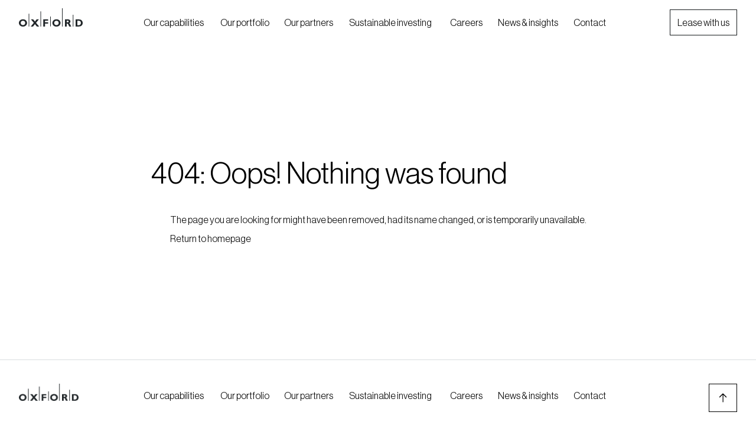

--- FILE ---
content_type: text/html; charset=utf-8
request_url: https://www.oxfordproperties.com/corp/en/portfolio/casestudy/yorkdale
body_size: 8268
content:
<!DOCTYPE html><html lang="en"><head><meta charSet="utf-8"/><meta name="viewport" content="width=device-width"/><title>404</title><meta name="keywords" content="Oxford Properties"/><meta name="description" content="Oxford Properties"/><meta property="og:image" content="https://dam.oxfordproperties.com/m/7272077d130c43f5/Logo_Web_PNG-OP_Oxford-Primary-White_LOGO_RGB.png?v=2"/><meta name="next-head-count" content="6"/><script id="GTM" data-nscript="beforeInteractive">
        (function(w,d,s,l,i){w[l]=w[l]||[];w[l].push({'gtm.start':new Date().getTime(),event:'gtm.js'});var f=d.getElementsByTagName(s)[0],j=d.createElement(s),dl=l!='dataLayer'?'&l='+l:'';j.async=true;j.src='https://www.googletagmanager.com/gtm.js?id='+i+dl;f.parentNode.insertBefore(j,f);})(window,document,'script','dataLayer','GTM-NR92QWB');
        </script><link rel="preload" href="/_next/static/css/98b352102e143436.css" as="style"/><link rel="stylesheet" href="/_next/static/css/98b352102e143436.css" data-n-g=""/><link rel="preload" href="/_next/static/css/54f33d06cc578c83.css" as="style"/><link rel="stylesheet" href="/_next/static/css/54f33d06cc578c83.css" data-n-p=""/><noscript data-n-css=""></noscript><script defer="" nomodule="" src="/_next/static/chunks/polyfills-78c92fac7aa8fdd8.js"></script><script src="/_next/static/chunks/webpack-098c014ead4d7062.js" defer=""></script><script src="/_next/static/chunks/framework-ff7f418116f76b2d.js" defer=""></script><script src="/_next/static/chunks/main-dacc7e304366e363.js" defer=""></script><script src="/_next/static/chunks/pages/_app-b29cb9b823647da0.js" defer=""></script><script src="/_next/static/chunks/019d026b-825acb497f4fe5f4.js" defer=""></script><script src="/_next/static/chunks/fea29d9f-e24dbfc83d25e45e.js" defer=""></script><script src="/_next/static/chunks/3a17f596-121138ecf9cfbc8d.js" defer=""></script><script src="/_next/static/chunks/e21e5bbe-9ebbd8eced7f1266.js" defer=""></script><script src="/_next/static/chunks/cb355538-5575f38d682ec31c.js" defer=""></script><script src="/_next/static/chunks/68c0a17d-fa543490d3eeaeca.js" defer=""></script><script src="/_next/static/chunks/2e3a845b-3e2260dca41cd937.js" defer=""></script><script src="/_next/static/chunks/6a4d9673-9006f2219e39620c.js" defer=""></script><script src="/_next/static/chunks/ebc70433-104323892f66aeee.js" defer=""></script><script src="/_next/static/chunks/6b2193de-b54767bb6de597a1.js" defer=""></script><script src="/_next/static/chunks/ad7f724d-f8913d2889cdae0f.js" defer=""></script><script src="/_next/static/chunks/265cea07-89f7e23b6cae57d9.js" defer=""></script><script src="/_next/static/chunks/e78312c5-252105f68ab72b9b.js" defer=""></script><script src="/_next/static/chunks/94726e6d-a8e5bf9308909aca.js" defer=""></script><script src="/_next/static/chunks/508-dfd3a65d19653cfc.js" defer=""></script><script src="/_next/static/chunks/739-4c7880d36c1d6ac6.js" defer=""></script><script src="/_next/static/chunks/226-94a22e0e50fa45c2.js" defer=""></script><script src="/_next/static/chunks/pages/%5B...slug%5D-1c1207a25883800b.js" defer=""></script><script src="/_next/static/dqx_Wb8Zne3e9STJ2nGar/_buildManifest.js" defer=""></script><script src="/_next/static/dqx_Wb8Zne3e9STJ2nGar/_ssgManifest.js" defer=""></script></head><body><div id="__next"><div class="__className_4a5011 h-screen overflow-y-auto relative"><div id="top"></div><header class="bg-white sticky top-0 z-50"><div class="container p-4 lg:py-4"><div class="flex xl:grid grid-cols-12 justify-between items-center"><a href="/home" title="Home - Oxford Header Logo" target="_self" rel="" class="block -mt-4  2xl:w-auto col-span-2"><svg aria-label="Oxford Header Logo" xmlns="http://www.w3.org/2000/svg" viewBox="0 0 108 32" width="108" height="32" fill="none"><path fill="#22272A" d="M6.893 21.174c-2.307 0-3.818 1.484-3.818 3.683 0 2.228 1.509 3.683 3.818 3.683 2.279 0 3.789-1.455 3.789-3.683.03-2.196-1.51-3.683-3.789-3.683Zm0 9.893C2.485 31.067 0 27.947 0 24.86c0-2.912 2.367-6.21 6.893-6.21 4.527 0 6.894 3.298 6.894 6.21.002 3.118-2.544 6.208-6.894 6.208ZM29.057 24.65l5.237 6.269h-3.877l-3.284-4.012-3.196 4.012h-3.845l5.088-6.27-4.793-5.822h3.875l2.87 3.564 2.842-3.564h3.816l-4.733 5.822ZM49.503 21.025h-5.297v2.705h5.297v2.228h-5.297v4.96h-2.989V18.828h8.286v2.198ZM63.587 21.174c-2.307 0-3.817 1.484-3.817 3.683 0 2.228 1.508 3.683 3.817 3.683 2.279 0 3.789-1.455 3.789-3.683-.002-2.197-1.51-3.683-3.789-3.683Zm0 9.893c-4.408 0-6.893-3.12-6.893-6.21 0-2.912 2.367-6.21 6.893-6.21 4.527 0 6.894 3.298 6.894 6.21 0 3.12-2.573 6.21-6.893 6.21ZM80.957 23.79h1.597c.828 0 1.657-.356 1.657-1.396 0-.922-.592-1.366-1.716-1.366h-1.509v2.764h-.03v-.002Zm2.396-4.963c2.485 0 3.936 1.665 3.936 3.476 0 1.336-.681 2.317-2.071 2.971 1.242.625 1.596 2.11 3.313 5.645h-3.313c-1.302-2.584-1.776-4.903-3.403-4.903h-.858v4.903h-2.99V18.827h5.386ZM99.036 28.69h1.953c3.018 0 3.936-2.05 3.936-3.833 0-2.08-1.124-3.834-3.966-3.834h-1.923v7.668Zm2.307-9.863c4.409 0 6.657 2.764 6.657 6.062 0 3.476-2.189 6.032-6.982 6.032h-5V18.83h5.325v-.002ZM17.606 9.17H16.48v21.72h1.125V9.17ZM37.55 5.13h-1.125v25.76h1.125V5.13ZM54.119 13.894h-1.125V30.86h1.125V13.894ZM74.001.05h-1.124v30.869h1.124V.05ZM92.258 11.013h-1.124V30.92h1.124V11.013Z"></path></svg></a><nav class="main-nav hidden xl:block  col-span-8"><ul class="flex gap-2 h-full justify-center"><li class="might-get-bold-holder"><a class="might-get-bold" data-text="Our capabilities" href="/capabilities">Our capabilities</a><ul><li class=""><a class="might-get-bold" data-text="Investment" href="/capabilities/investment">Investment</a></li><li class=""><a class="might-get-bold" data-text="Development" href="/capabilities/development">Development</a></li><li class=""><a class="might-get-bold" data-text="Management" href="/capabilities/management">Management</a></li></ul></li><li class="might-get-bold-holder"><a class="might-get-bold" data-text="Our portfolio" href="/our-portfolio">Our portfolio</a><ul><li class=""><a class="might-get-bold" data-text="Lease with us" href="/lease-with-us">Lease with us</a></li><li class=""><a class="might-get-bold" data-text="Specialty leasing" href="/lease-with-us#specialty-leasing">Specialty leasing</a></li><li class=""><div class=" text-secondary-light-grey text-md mt-4 mb-2 pointer-events-none">Explore sectors</div></li><li class=""><a class="might-get-bold" data-text="Industrial" href="/our-portfolios/industrial">Industrial</a></li><li class=""><a class="might-get-bold" data-text="Living" href="/our-portfolios/living">Living</a></li><li class=""><a class="might-get-bold" data-text="Retail" href="/our-portfolios/retail">Retail</a></li><li class=""><a class="might-get-bold" data-text="Workplace" href="/our-portfolios/office">Workplace</a></li><li class=""><a class="might-get-bold" data-text="Life Science" href="/our-portfolios/life-science">Life Science</a></li><li class=""><a class="might-get-bold" data-text="Hotel" href="/our-portfolios/hotel">Hotel</a></li><li class=""><a class="might-get-bold" data-text="Credit" href="/our-portfolios/credit">Credit</a></li><li class=""><a class="might-get-bold" data-text="Mixed-use" href="/our-portfolios/mixed-use">Mixed-use</a></li></ul></li><li class="might-get-bold-holder"><a class="might-get-bold" data-text="Our partners" href="/our-partners">Our partners</a></li><li class="might-get-bold-holder"><a class="might-get-bold" data-text="Sustainable investing" href="/sustainable-investing">Sustainable investing</a></li><li class="might-get-bold-holder"><a class="might-get-bold" data-text="Careers" href="/careers">Careers</a></li><li class="might-get-bold-holder"><a class="might-get-bold" data-text="News &amp; insights" href="/news-insights">News &amp; insights</a></li><li class="might-get-bold-holder"><a class="might-get-bold" data-text="Contact" href="/contact-us">Contact</a></li></ul></nav><div class="flex items-center justify-end gap-4 col-span-2"><a href="/lease-with-us" class="px-4 xl:px-3 2xl:px-4 py-2.5 border flex items-center transition border-primary-black hover:bg-primary-black hover:text-white text-md-2">Lease with us<svg stroke="currentColor" fill="currentColor" stroke-width="0" viewBox="0 0 256 256" class=" ml-2 xl:hidden 2xl:block" height="1em" width="1em" xmlns="http://www.w3.org/2000/svg"><path d="M221.66,133.66l-72,72a8,8,0,0,1-11.32-11.32L196.69,136H40a8,8,0,0,1,0-16H196.69L138.34,61.66a8,8,0,0,1,11.32-11.32l72,72A8,8,0,0,1,221.66,133.66Z"></path></svg></a><svg xmlns="http://www.w3.org/2000/svg" width="24" height="24" fill="none" class=" xl:hidden"><path stroke="#121314" stroke-linecap="round" stroke-linejoin="round" stroke-width="2" d="M3 17h18M3 12h18M3 7h18"></path></svg></div></div></div></header><main><div><div class="flex items-center justify-center py-32 lg:py-48"><div><h1 class="mb-6 text-4xl text-center md:text-left md:mb-10 md:text-8xl">404: Oops! Nothing was found</h1><div class="px-8"><p class="mb-2 text-lg">The page you are looking for might have been removed, had its name changed, or is temporarily unavailable.</p><a class="hover:underline" href="/">Return to homepage</a></div></div></div></div></main><footer class="border-t border-dots-blue "><div class="container py-3 lg:pb-8 lg:pt-10 "><div class="flex flex-col lg:grid lg:grid-cols-12 items-start justify-between mb-8 lg:mb-14 lg:flex-row lg:items-center"><div class="col-span-2 h-full"><img src="https://cdn-ca.aglty.io/5e3ddcee-c/Attachments/NewItems/XMLID_1__20230925134840_0.png" class="mb-10 lg:mb-0 w-2/4 "/></div><div class="col-span-10 w-full h-full flex flex-col lg:grid lg:grid-cols-10 lg:gap-y-14 items-start justify-between lg:flex-row lg:items-center"><div class="col-span-8 h-full flex flex-col"><ul class="grid lg:flex items-center  gap-2 justify-center"><li class="might-get-bold-holder lg:pt-2 px-2"><a class="might-get-bold" data-text="Our capabilities" href="/capabilities">Our capabilities</a></li><li class="might-get-bold-holder lg:pt-2 px-2"><a class="might-get-bold" data-text="Our portfolio" href="/our-portfolio">Our portfolio</a></li><li class="might-get-bold-holder lg:pt-2 px-2"><a class="might-get-bold" data-text="Our partners" href="/our-partners">Our partners</a></li><li class="might-get-bold-holder lg:pt-2 px-2"><a class="might-get-bold" data-text="Sustainable investing" href="/sustainable-investing">Sustainable investing</a></li><li class="might-get-bold-holder lg:pt-2 px-2"><a class="might-get-bold" data-text="Careers" href="/careers">Careers</a></li><li class="might-get-bold-holder lg:pt-2 px-2"><a class="might-get-bold" data-text="News &amp; insights" href="/news-insights">News &amp; insights</a></li><li class="might-get-bold-holder lg:pt-2 px-2"><a class="might-get-bold" data-text="Contact" href="/contact-us">Contact</a></li></ul></div><div class="col-span-2 h-full flex justify-end items-start w-full"><a href="#top" class="border w-12 h-12 flex items-center justify-center group "><svg stroke="currentColor" fill="currentColor" stroke-width="0" viewBox="0 0 256 256" class="text-black transform transition-transform text-lg-2" height="1em" width="1em" xmlns="http://www.w3.org/2000/svg"><path d="M205.66,117.66a8,8,0,0,1-11.32,0L136,59.31V216a8,8,0,0,1-16,0V59.31L61.66,117.66a8,8,0,0,1-11.32-11.32l72-72a8,8,0,0,1,11.32,0l72,72A8,8,0,0,1,205.66,117.66Z"></path></svg></a></div><div class="col-span-10 h-full grid lg:flex items-start lg:items-end gap-2 justify-start lg:justify-end"><a class="mx-2 lg:mx-0 lg:px-4 lg:py-2.5 py-0 lg:border lg:border-primary-black" target="_blank" href="https://www.oxfordmaxxsupport.com/en-ca">MaxxSupport</a><a class="mx-2 lg:mx-0 lg:px-4 lg:py-2.5 py-0 lg:border lg:border-primary-black" target="_blank" href="https://www.ottobyoxford.com/">Otto by Oxford</a></div></div></div><div class="flex flex-col  items-start justify-between py-3 text-sm border-t border-opacity-30 lg:items-center lg:flex-row border-secondary-black text-secondary-light-grey"><div class="w-full lg:flex lg:flex-row-reverse "><div class="hidden w-full lg:flex lg:justify-between xl:grid grid-cols-12"><p class="hidden lg:block col-span-2">© Oxford Properties Group <br/>2026<!-- -->. All rights reserved <br/> <br/>All figures as of June 30, 2025 unless otherwise stated.</p><div class="block lg:hidden"><p>© Oxford Properties Group <br/>2026<!-- -->. All rights reserved <br/>All figures as of June 30, 2025 unless otherwise stated.</p></div><div class="flex flex-wrap justify-center gap-2 h-fit col-span-8"> <a href="/home/privacy-policy" class="mb-2"><p>Privacy</p></a> <a href="/home/accessibility" class="mb-2 lg:mb-0"><p>Accessibility</p></a> <a href="/home/legal-notice" class="mb-2 lg:mb-0" target="_self"><p>Legal Notice</p></a> <a href="/home/terms-of-use" class="mb-2 lg:mb-0" target=""><p>Terms of Use</p></a> <a href="https://cdn-ca.aglty.io/5e3ddcee-c/modern-slavery-statement/OMERS UK Affiliates - Modern Slavery Statement - year end 2024 - FINAL (signed).pdf" class="mb-2 lg:mb-0" target="_blank"><p>Modern Slavery Act</p></a> <a href="https://dam.oxfordproperties.com/m/78fd22af64e86907/original/OP_2024_Website_Forced-Labour-and-Child-Labour_DOC.pdf" class="mb-2 lg:mb-0" target="_blank"><p>Forced and Child Labour Report</p></a> <a href="/home/remuneration-code-disclosure" target="_self" class="mb-2 lg:mb-0"><p>MIFIDPRU8 Disclosure</p></a><a href="https://digitalasset.oxfordproperties.com/Attachments/download-pdf/Oxford_Properties_Group_CA_AB_1305-2024.07.16.pdf" target="_blank" class="mb-2 lg:mb-0"><p>California AB 1305 </p></a><span style="display:inline-block" id="teconsent" consent="0,1,2" aria-label="Open Cookie Preferences Modal" class="truste_caIcon_display" role="complementary"><script src="https://consent.trustarc.com/asset/notice.js/v/v1.7-6252" async="" crossorigin="" importance="high"></script><a role="link" id="icon-id04146854078285227" tabindex="0" lang="en" aria-haspopup="dialog" aria-label="Cookie Preferences, opens a dedicated popup modal window" class="truste_cursor_pointer">Cookie preferences</a></span></div><div class="flex items-start justify-end gap-6 col-span-2"><a href="https://www.instagram.com/oxfordpropgroup/" target="_blank" aria-label="Instagram" title="Instagram"><svg aria-label="Instagram Icon" xmlns="http://www.w3.org/2000/svg" viewBox="0 0 24 25" width="24" height="25" fill="none"><path fill="#9298A9" fill-rule="evenodd" d="M9.111 5.686c.747-.033.986-.041 2.886-.041 1.9 0 2.14.008 2.89.038.746.034 1.255.153 1.7.325.457.181.85.42 1.238.809.389.389.63.778.808 1.24.173.446.292.955.325 1.7.034.747.042.983.042 2.886s-.008 2.14-.042 2.887c-.033.747-.152 1.256-.325 1.7-.18.459-.42.85-.808 1.24a3.41 3.41 0 0 1-1.239.808c-.447.172-.955.292-1.7.325-.747.033-.983.041-2.886.041s-2.139-.008-2.886-.041c-.747-.034-1.256-.153-1.7-.325a3.47 3.47 0 0 1-1.239-.809 3.412 3.412 0 0 1-.808-1.239c-.173-.447-.292-.956-.325-1.7-.034-.747-.042-.986-.042-2.887 0-1.9.008-2.14.042-2.884.033-.747.152-1.256.325-1.7.18-.459.42-.85.808-1.24a3.41 3.41 0 0 1 1.239-.808c.444-.172.953-.291 1.697-.325Zm7.463 3.22a.839.839 0 1 1-1.678 0 .839.839 0 0 1 1.678 0Zm-8.17 3.739a3.595 3.595 0 1 1 7.19 0 3.595 3.595 0 0 1-7.19 0Zm1.261-.003a2.333 2.333 0 1 0 4.667.001 2.333 2.333 0 0 0-4.667 0Z" clip-rule="evenodd"></path></svg><span class="sr-only">Instagram</span></a><a href="https://www.linkedin.com/company/oxford-properties-group/" target="_blank" aria-label="LinkedIn" title="LinkedIn"><svg aria-label="LinkedIn Icon" xmlns="http://www.w3.org/2000/svg" viewBox="0 0 24 24" width="24" height="25" fill="none"><path fill="#9298A9" d="M7.333 5.275c0 .913-.733 1.63-1.666 1.63C4.733 6.905 4 6.188 4 5.275c0-.913.733-1.63 1.667-1.63.933 0 1.666.717 1.666 1.63Zm0 2.935H4v10.434h3.333V8.21Zm5.334 0H9.333v10.434h3.334v-5.478c0-3.065 4-3.326 4 0v5.479H20v-6.587c0-5.153-5.933-4.957-7.333-2.413V8.21Z"></path></svg><span class="sr-only">LinkedIn</span></a><a class="mt-1.5" href="https://www.youtube.com/user/oxfordproperties" target="_blank" aria-label="Youtube" title="Youtube"><svg aria-label="Youtube Icon" xmlns="http://www.w3.org/2000/svg" viewBox="0 0 18 13" width="18" height="13" fill="none"><path fill="#9298A9" d="M17.156 2.55c.375 1.313.375 4.126.375 4.126s0 2.781-.375 4.125a2.084 2.084 0 0 1-1.5 1.5c-1.344.344-6.656.344-6.656.344s-5.344 0-6.688-.344a2.084 2.084 0 0 1-1.5-1.5C.438 9.457.438 6.676.438 6.676s0-2.813.376-4.125a2.126 2.126 0 0 1 1.5-1.531C3.655.645 9 .645 9 .645s5.313 0 6.656.375a2.126 2.126 0 0 1 1.5 1.53ZM7.25 9.208l4.438-2.531L7.25 4.145v5.062Z"></path></svg><span class="sr-only">Youtube</span></a></div></div><div class="flex justify-between w-full lg:hidden col-span-2 "><div class="flex flex-col w-full mb-3"><div class="flex justify-between mb-3"><p>© Oxford Properties Group<br/>All figures as of June 30, 2025 unless otherwise stated.</p><div class="flex flex-wrap max-w-[170px]"> <a href="/home/privacy-policy" class="mb-1"><p>Privacy</p></a> <a href="/home/accessibility" class="mb-1"><p>Accessibility</p></a> <a href="/home/legal-notice" class="mb-1"><p>Legal Notice</p></a> <a href="/home/terms-of-use" class="mb-1"><p>Terms of Use</p></a> <a href="https://cdn-ca.aglty.io/5e3ddcee-c/modern-slavery-statement/OMERS UK Affiliates - Modern Slavery Statement - year end 2024 - FINAL (signed).pdf" class="mb-1"><p>Modern Slavery Act</p></a> <a href="/home/remuneration-code-disclosure" class="mb-1"><p>MIFIDPRU8 Disclosure</p></a> <a href="https://dam.oxfordproperties.com/m/78fd22af64e86907/original/OP_2024_Website_Forced-Labour-and-Child-Labour_DOC.pdf" class="mb-1"><p>Forced and Child Labour Report</p></a> <a href="/"><p>Cookie Preferences</p></a></div></div><div class="flex justify-between"><p> <!-- -->© Oxford Properties Group <br/>2026<!-- -->. All rights reserved</p></div></div></div></div><div class="flex items-start gap-6 md:hidden"><a href="https://www.instagram.com/oxfordpropgroup/" target="_blank" aria-label="Instagram" title="Instagram"><svg aria-label="Instagram Icon" xmlns="http://www.w3.org/2000/svg" viewBox="0 0 24 25" width="24" height="25" fill="none"><path fill="#9298A9" fill-rule="evenodd" d="M9.111 5.686c.747-.033.986-.041 2.886-.041 1.9 0 2.14.008 2.89.038.746.034 1.255.153 1.7.325.457.181.85.42 1.238.809.389.389.63.778.808 1.24.173.446.292.955.325 1.7.034.747.042.983.042 2.886s-.008 2.14-.042 2.887c-.033.747-.152 1.256-.325 1.7-.18.459-.42.85-.808 1.24a3.41 3.41 0 0 1-1.239.808c-.447.172-.955.292-1.7.325-.747.033-.983.041-2.886.041s-2.139-.008-2.886-.041c-.747-.034-1.256-.153-1.7-.325a3.47 3.47 0 0 1-1.239-.809 3.412 3.412 0 0 1-.808-1.239c-.173-.447-.292-.956-.325-1.7-.034-.747-.042-.986-.042-2.887 0-1.9.008-2.14.042-2.884.033-.747.152-1.256.325-1.7.18-.459.42-.85.808-1.24a3.41 3.41 0 0 1 1.239-.808c.444-.172.953-.291 1.697-.325Zm7.463 3.22a.839.839 0 1 1-1.678 0 .839.839 0 0 1 1.678 0Zm-8.17 3.739a3.595 3.595 0 1 1 7.19 0 3.595 3.595 0 0 1-7.19 0Zm1.261-.003a2.333 2.333 0 1 0 4.667.001 2.333 2.333 0 0 0-4.667 0Z" clip-rule="evenodd"></path></svg><span class="sr-only">Instagram</span></a><a href="https://www.linkedin.com/company/oxford-properties-group/" target="_blank" aria-label="LinkedIn" title="LinkedIn"><svg aria-label="LinkedIn Icon" xmlns="http://www.w3.org/2000/svg" viewBox="0 0 24 24" width="24" height="25" fill="none"><path fill="#9298A9" d="M7.333 5.275c0 .913-.733 1.63-1.666 1.63C4.733 6.905 4 6.188 4 5.275c0-.913.733-1.63 1.667-1.63.933 0 1.666.717 1.666 1.63Zm0 2.935H4v10.434h3.333V8.21Zm5.334 0H9.333v10.434h3.334v-5.478c0-3.065 4-3.326 4 0v5.479H20v-6.587c0-5.153-5.933-4.957-7.333-2.413V8.21Z"></path></svg><span class="sr-only">LinkedIn</span></a><a class="mt-1.5" href="https://www.youtube.com/user/oxfordproperties" target="_blank" aria-label="Youtube" title="Youtube"><svg aria-label="Youtube Icon" xmlns="http://www.w3.org/2000/svg" viewBox="0 0 18 13" width="18" height="13" fill="none"><path fill="#9298A9" d="M17.156 2.55c.375 1.313.375 4.126.375 4.126s0 2.781-.375 4.125a2.084 2.084 0 0 1-1.5 1.5c-1.344.344-6.656.344-6.656.344s-5.344 0-6.688-.344a2.084 2.084 0 0 1-1.5-1.5C.438 9.457.438 6.676.438 6.676s0-2.813.376-4.125a2.126 2.126 0 0 1 1.5-1.531C3.655.645 9 .645 9 .645s5.313 0 6.656.375a2.126 2.126 0 0 1 1.5 1.53ZM7.25 9.208l4.438-2.531L7.25 4.145v5.062Z"></path></svg><span class="sr-only">Youtube</span></a></div></div></div></footer></div><div id="consent_blackbar"></div><div id="teconsent"></div></div><script id="__NEXT_DATA__" type="application/json">{"props":{"pageProps":{"sitemapNode":{"title":"404","name":"404","pageID":53,"menuText":"404","visible":{"menu":true,"sitemap":true},"path":"/404","redirect":null,"isFolder":false},"page":{"pageID":53,"name":"404","path":null,"title":"404","menuText":"404","pageType":"static","templateName":"base","redirectUrl":"","securePage":false,"excludeFromOutputCache":false,"visible":{"menu":true,"sitemap":true},"seo":{"metaDescription":"","metaKeywords":"","metaHTML":"","menuVisible":null,"sitemapVisible":null},"scripts":{"excludedFromGlobal":false,"top":null,"bottom":null},"properties":{"state":2,"modified":"2024-05-23T16:01:49.267","versionID":862},"zones":{"main":[{"moduleName":"NotFound","item":{"contentID":1188,"properties":{"state":2,"modified":"2024-05-23T16:01:49.42","versionID":10166,"referenceName":"404_notfound","definitionName":"NotFound","itemOrder":0},"fields":{"title":"404"}},"customData":null}]}},"dynamicPageItem":null,"pageTemplateName":"base","globalData":{"GlobalHeader":{"headerProps":{"items":[{"contentID":4,"properties":{"state":2,"modified":"2025-09-18T11:31:49.3","versionID":23432,"referenceName":"globalheader","definitionName":"GlobalHeader","itemOrder":0},"fields":{"logo":{"label":null,"url":"https://cdn-ca.aglty.io/5e3ddcee-c/Attachments/NewItems/XMLID_1__20230925134840_0.png","target":null,"filesize":1534,"pixelHeight":"32","pixelWidth":"108","height":32,"width":108},"portfolioMenuLink":{"href":"/our-portfolio","target":"_self","text":"Our portfolio"},"portfolioLinkOne":{"href":"/lease-with-us","target":"_self","text":"Lease with us"},"capabilitiesMenuLink":{"href":"/capabilities","target":"_self","text":"Our capabilities"},"capabilitiesLinkOne":{"href":"/capabilities/investment","target":"_self","text":"Investment"},"capabilitiesLinkTwo":{"href":"/capabilities/development","target":"_self","text":"Development"},"capabilitiesLinkThree":{"href":"/capabilities/management","target":"_self","text":"Management"},"allSectorsLink":{"href":"/our-portfolio","target":"_self","text":"All Sectors"},"shallowLinks":[{"contentID":2016,"properties":{"state":2,"modified":"2024-11-21T23:14:51.883","versionID":17513,"referenceName":"linkformenu","definitionName":"Hyperlinks","itemOrder":29},"fields":{"title":"Our partners","link":{"href":"/our-partners","target":"","text":"Our partners"}},"seo":null},{"contentID":535,"properties":{"state":2,"modified":"2024-07-25T09:30:55.5","versionID":11947,"referenceName":"linkformenu","definitionName":"Hyperlinks","itemOrder":15},"fields":{"title":"Sustainable investing","link":{"href":"/sustainable-investing","target":"","text":"Sustainable investing"}},"seo":null},{"contentID":534,"properties":{"state":2,"modified":"2024-05-21T14:39:57.517","versionID":9934,"referenceName":"linkformenu","definitionName":"Hyperlinks","itemOrder":14},"fields":{"title":"Careers","link":{"href":"/careers","target":"","text":"Careers"}},"seo":null},{"contentID":533,"properties":{"state":2,"modified":"2024-05-21T21:17:33.553","versionID":10048,"referenceName":"linkformenu","definitionName":"Hyperlinks","itemOrder":13},"fields":{"title":"News and insights","link":{"href":"/news-insights","target":"","text":"News and insights"}},"seo":null},{"contentID":537,"properties":{"state":2,"modified":"2024-06-19T08:54:22.04","versionID":10500,"referenceName":"linkformenu","definitionName":"Hyperlinks","itemOrder":17},"fields":{"title":"Contact","link":{"href":"/contact-us","target":"","text":"Contact"}},"seo":null}],"realEstateLinks":[{"contentID":518,"properties":{"state":2,"modified":"2024-05-21T18:16:55.657","versionID":9944,"referenceName":"linkformenu","definitionName":"Hyperlinks","itemOrder":4},"fields":{"title":"Industrial","link":{"href":"/our-portfolios/industrial","target":"","text":"Industrial"}},"seo":null},{"contentID":600,"properties":{"state":2,"modified":"2024-06-27T13:32:43.743","versionID":11206,"referenceName":"linkformenu","definitionName":"Hyperlinks","itemOrder":20},"fields":{"title":"Living","link":{"href":"/our-portfolios/living","target":"","text":"Living"}},"seo":null},{"contentID":603,"properties":{"state":2,"modified":"2024-05-21T18:18:04.61","versionID":9954,"referenceName":"linkformenu","definitionName":"Hyperlinks","itemOrder":23},"fields":{"title":"Retail","link":{"href":"/our-portfolios/retail","target":"","text":"Retail"}},"seo":null},{"contentID":516,"properties":{"state":2,"modified":"2025-01-16T13:58:42.847","versionID":19292,"referenceName":"linkformenu","definitionName":"Hyperlinks","itemOrder":2},"fields":{"title":"Workplace","link":{"href":"/our-portfolios/workplace","target":"","text":"Workplace"}},"seo":null},{"contentID":604,"properties":{"state":2,"modified":"2024-10-24T10:27:09.953","versionID":15956,"referenceName":"linkformenu","definitionName":"Hyperlinks","itemOrder":24},"fields":{"title":"Life Science","link":{"href":"/our-portfolios/life-science","target":"","text":"Life Science"}},"seo":null},{"contentID":601,"properties":{"state":2,"modified":"2024-05-21T18:17:40.687","versionID":9950,"referenceName":"linkformenu","definitionName":"Hyperlinks","itemOrder":21},"fields":{"title":"Hotel","link":{"href":"/our-portfolios/hotel","target":"","text":"Hotel"}},"seo":null},{"contentID":925,"properties":{"state":2,"modified":"2024-05-21T18:18:27.487","versionID":9958,"referenceName":"linkformenu","definitionName":"Hyperlinks","itemOrder":25},"fields":{"title":"Credit","link":{"href":"/our-portfolios/credit","target":"","text":"Credit"}},"seo":null},{"contentID":525,"properties":{"state":2,"modified":"2024-05-21T18:17:15","versionID":9946,"referenceName":"linkformenu","definitionName":"Hyperlinks","itemOrder":11},"fields":{"title":"Mixed-use","link":{"href":"/our-portfolios/mixed-use","target":"","text":"Mixed-use"}},"seo":null}],"realEstateLinks_TextField":"Industrial,Living,Retail,Workplace,Life Science,Hotel,Credit,Mixed-use","realEstateLinks_ValueField":"518,600,603,516,604,601,925,525","shallowLinks_TextField":"Our partners,Sustainable investing,Careers,News and insights,Contact","shallowLinks_ValueField":"2016,535,534,533,537"},"seo":null}],"totalCount":1}},"GlobalFooter":{"footerProps":{"items":[{"contentID":454,"properties":{"state":2,"modified":"2025-12-16T15:30:31.117","versionID":24778,"referenceName":"globalfooter","definitionName":"GlobalFooter","itemOrder":0},"fields":{"logo":{"label":null,"url":"https://cdn-ca.aglty.io/5e3ddcee-c/Attachments/NewItems/XMLID_1__20230925134840_0.png","target":null,"filesize":1534,"pixelHeight":"32","pixelWidth":"108","height":32,"width":108},"shallowLinks":[{"contentID":532,"properties":{"state":2,"modified":"2024-04-22T17:22:32.343","versionID":7460,"referenceName":"linkformenu","definitionName":"Hyperlinks","itemOrder":12},"fields":{"title":"About","link":{"href":"/home","target":"","text":"About"}},"seo":null},{"contentID":524,"properties":{"state":2,"modified":"2024-04-22T12:19:01","versionID":7399,"referenceName":"linkformenu","definitionName":"Hyperlinks","itemOrder":10},"fields":{"title":"Lease with us","link":{"href":"/lease-with-us","target":"","text":"Lease with us"}},"seo":null},{"contentID":533,"properties":{"state":2,"modified":"2024-05-21T21:17:33.553","versionID":10048,"referenceName":"linkformenu","definitionName":"Hyperlinks","itemOrder":13},"fields":{"title":"News and insights","link":{"href":"/news-insights","target":"","text":"News and insights"}},"seo":null},{"contentID":535,"properties":{"state":2,"modified":"2024-07-25T09:30:55.5","versionID":11947,"referenceName":"linkformenu","definitionName":"Hyperlinks","itemOrder":15},"fields":{"title":"Sustainable investing","link":{"href":"/sustainable-investing","target":"","text":"Sustainable investing"}},"seo":null},{"contentID":534,"properties":{"state":2,"modified":"2024-05-21T14:39:57.517","versionID":9934,"referenceName":"linkformenu","definitionName":"Hyperlinks","itemOrder":14},"fields":{"title":"Careers","link":{"href":"/careers","target":"","text":"Careers"}},"seo":null},{"contentID":537,"properties":{"state":2,"modified":"2024-06-19T08:54:22.04","versionID":10500,"referenceName":"linkformenu","definitionName":"Hyperlinks","itemOrder":17},"fields":{"title":"Contact","link":{"href":"/contact-us","target":"","text":"Contact"}},"seo":null},{"contentID":926,"properties":{"state":2,"modified":"2024-10-30T06:49:04.737","versionID":16388,"referenceName":"linkformenu","definitionName":"Hyperlinks","itemOrder":26},"fields":{"title":"310.MAXX","link":{"href":"https://www.310maxx.com/en-ca","target":"_blank","text":"310.MAXX"}},"seo":null},{"contentID":927,"properties":{"state":2,"modified":"2024-10-30T06:48:57.02","versionID":16387,"referenceName":"linkformenu","definitionName":"Hyperlinks","itemOrder":27},"fields":{"title":"Otto by Oxford","link":{"href":"https://www.ottobyoxford.com/","target":"_blank","text":"Otto by Oxford"}},"seo":null}],"capabilitiesLinkOne":{"href":"/capabilities/investment","target":"_self","text":"Investment"},"capabilitiesLinkTwo":{"href":"/capabilities/development","target":"_self","text":"Development"},"capabilitiesLinkThree":{"href":"/capabilities/management","target":"_self","text":"Management "},"oxfordTagline":"© Oxford Properties Group ","privacy":{"href":"/home/privacy-policy","target":"_self","text":"Privacy"},"accessibility":{"href":"/home/accessibility","target":"_self","text":"Accessibility"},"legalNotice":{"href":"/home/legal-notice","target":"_self","text":"Legal Notice"},"termsofUse":{"href":"/home/terms-of-use","target":"","text":"Terms of Use"},"modernSlaveryAct":{"href":"https://cdn-ca.aglty.io/5e3ddcee-c/modern-slavery-statement/OMERS UK Affiliates - Modern Slavery Statement - year end 2024 - FINAL (signed).pdf","target":"_blank","text":"Modern Slavery Act"},"mIFIDPRU8Disclosure":{"href":"/home/remuneration-code-disclosure","target":"_self","text":"MIFIDPRU8 Disclosure"},"childLabourReport":{"href":"https://dam.oxfordproperties.com/m/78fd22af64e86907/original/OP_2024_Website_Forced-Labour-and-Child-Labour_DOC.pdf","target":"_blank","text":"Forced and Child Labour Report"},"californiaABdisclaimer":{"href":"https://digitalasset.oxfordproperties.com/Attachments/download-pdf/Oxford_Properties_Group_CA_AB_1305-2024.07.16.pdf","target":"_blank","text":"California AB 1305 "},"cookiePreferences":{"href":"/","target":"_self","text":"Cookie Preferences"},"copyright":{"href":"/","target":"_self","text":"Copyright"},"instagramLink":{"href":"https://www.instagram.com/oxfordpropgroup/","target":"_self","text":""},"linkedInLink":{"href":"https://www.linkedin.com/company/oxford-properties-group/","target":"_blank","text":""},"youtubeLink":{"href":"https://www.youtube.com/user/oxfordproperties","target":"_self","text":""},"shallowLinks_TextField":"About,Lease with us,News and insights,ESG,Careers,Contacts,310.MAXX,Otto by Oxford","shallowLinks_ValueField":"532,524,533,535,534,537,926,927","ottoByOxford":{"href":"https://www.ottobyoxford.com/","target":"_blank","text":"Otto by Oxford"},"link310Maxx":{"href":"https://www.oxfordmaxxsupport.com/en-ca","target":"_blank","text":"MaxxSupport"},"allFiguresText":"All figures as of June 30, 2025 unless otherwise stated."},"seo":null}],"totalCount":1}}},"languageCode":"en-us","channelName":"website","isPreview":false,"isDevelopmentMode":false,"notFound":false,"latestNews":{"title":"Oxford Properties and Related Companies complete full $2.45 billion capitalization of 70 Hudson Yards","image":"https://cdn-ca.aglty.io/5e3ddcee-c/Attachments/NewItems/70 Hudson Yards_Aerial_Rendering Courtesy of Related Companies and Oxford Properties Group_WEB_20260105144754_0.jpg"},"labels":[{"contentID":994,"properties":{"state":2,"modified":"2024-04-30T09:00:05.207","versionID":8386,"referenceName":"labels","definitionName":"DictionaryItem","itemOrder":2},"fields":{"title":"Location","value":"Location"},"seo":null},{"contentID":995,"properties":{"state":2,"modified":"2024-04-30T09:00:40.403","versionID":8388,"referenceName":"labels","definitionName":"DictionaryItem","itemOrder":3},"fields":{"title":"Show Available Spaces only?","value":"Show Available Spaces only?"},"seo":null},{"contentID":996,"properties":{"state":2,"modified":"2024-04-30T09:00:56.36","versionID":8390,"referenceName":"labels","definitionName":"DictionaryItem","itemOrder":4},"fields":{"title":"Select Regions","value":"Select Regions"},"seo":null},{"contentID":997,"properties":{"state":2,"modified":"2024-04-30T09:01:07.197","versionID":8392,"referenceName":"labels","definitionName":"DictionaryItem","itemOrder":5},"fields":{"title":"Select Cities","value":"Select Cities"},"seo":null},{"contentID":998,"properties":{"state":2,"modified":"2024-04-30T09:01:21.203","versionID":8394,"referenceName":"labels","definitionName":"DictionaryItem","itemOrder":6},"fields":{"title":"Area","value":"Area"},"seo":null},{"contentID":999,"properties":{"state":2,"modified":"2024-04-30T09:04:12.16","versionID":8396,"referenceName":"labels","definitionName":"DictionaryItem","itemOrder":7},"fields":{"title":"Filters","value":"Filters"},"seo":null},{"contentID":1000,"properties":{"state":2,"modified":"2024-04-30T09:04:23.327","versionID":8398,"referenceName":"labels","definitionName":"DictionaryItem","itemOrder":8},"fields":{"title":"Clear All","value":"Clear All"},"seo":null},{"contentID":1001,"properties":{"state":2,"modified":"2024-04-30T09:04:47.19","versionID":8400,"referenceName":"labels","definitionName":"DictionaryItem","itemOrder":9},"fields":{"title":"From","value":"From"},"seo":null},{"contentID":1002,"properties":{"state":2,"modified":"2024-04-30T09:04:54.363","versionID":8402,"referenceName":"labels","definitionName":"DictionaryItem","itemOrder":10},"fields":{"title":"To","value":"To"},"seo":null},{"contentID":1003,"properties":{"state":2,"modified":"2024-04-30T09:05:07.96","versionID":8404,"referenceName":"labels","definitionName":"DictionaryItem","itemOrder":11},"fields":{"title":"Go to results","value":"Go to results"},"seo":null},{"contentID":1004,"properties":{"state":2,"modified":"2024-04-30T10:43:23.173","versionID":8406,"referenceName":"labels","definitionName":"DictionaryItem","itemOrder":12},"fields":{"title":"Search","value":"Search"},"seo":null},{"contentID":1020,"properties":{"state":2,"modified":"2024-05-01T10:35:09.917","versionID":8479,"referenceName":"labels","definitionName":"DictionaryItem","itemOrder":13},"fields":{"title":"Properties","value":"properties"},"seo":null}],"menu":{"contentID":1229,"properties":{"state":2,"modified":"2024-07-15T05:35:41.633","versionID":11332,"referenceName":"mainmenu","definitionName":"LinkTreeItem","itemOrder":0},"fields":{"link":{"href":"/home","target":"","text":"Home"},"children":[{"contentID":1230,"properties":{"state":2,"modified":"2024-07-15T09:16:02.607","versionID":11360,"referenceName":"mainmenu_linktreeitem","definitionName":"LinkTreeItem","itemOrder":0},"fields":{"link":{"href":"/capabilities","target":"","text":"Our capabilities"},"children":[{"contentID":1231,"properties":{"state":2,"modified":"2024-07-15T05:28:15.867","versionID":11287,"referenceName":"mainmenu_linktreeitem_linktr3d6730","definitionName":"LinkTreeItem","itemOrder":0},"fields":{"link":{"href":"/capabilities/investment","target":"","text":"Investment"},"children":null},"seo":null},{"contentID":1232,"properties":{"state":2,"modified":"2024-07-15T05:28:38.073","versionID":11289,"referenceName":"mainmenu_linktreeitem_linktr3d6730","definitionName":"LinkTreeItem","itemOrder":1},"fields":{"link":{"href":"/capabilities/development","target":"","text":"Development"},"children":null},"seo":null},{"contentID":1233,"properties":{"state":2,"modified":"2024-07-15T05:28:55.863","versionID":11291,"referenceName":"mainmenu_linktreeitem_linktr3d6730","definitionName":"LinkTreeItem","itemOrder":2},"fields":{"link":{"href":"/capabilities/management","target":"","text":"Management"},"children":null},"seo":null}]},"seo":null},{"contentID":1234,"properties":{"state":2,"modified":"2025-06-13T10:49:03.91","versionID":21021,"referenceName":"mainmenu_linktreeitem","definitionName":"LinkTreeItem","itemOrder":1},"fields":{"link":{"href":"/our-portfolio","target":"","text":"Our portfolio"},"children":[{"contentID":1243,"properties":{"state":2,"modified":"2024-07-15T09:16:32.897","versionID":11365,"referenceName":"mainmenu_linktreeitem_linktrd5054b","definitionName":"LinkTreeItem","itemOrder":8},"fields":{"link":{"href":"/lease-with-us","target":"","text":"Lease with us"},"children":null},"seo":null},{"contentID":1259,"properties":{"state":2,"modified":"2024-07-15T09:22:55.703","versionID":11378,"referenceName":"mainmenu_linktreeitem_linktrd5054b","definitionName":"LinkTreeItem","itemOrder":10},"fields":{"link":{"href":"/lease-with-us#specialty-leasing","target":"","text":"Specialty leasing"},"children":null},"seo":null},{"contentID":1244,"properties":{"state":2,"modified":"2024-07-15T09:16:19.99","versionID":11363,"referenceName":"mainmenu_linktreeitem_linktrd5054b","definitionName":"LinkTreeItem","itemOrder":9},"fields":{"link":{"href":"#","target":"","text":"Explore sectors"},"children":null},"seo":null},{"contentID":1236,"properties":{"state":2,"modified":"2024-07-15T05:30:16.477","versionID":11298,"referenceName":"mainmenu_linktreeitem_linktrd5054b","definitionName":"LinkTreeItem","itemOrder":1},"fields":{"link":{"href":"/our-portfolios/industrial","target":"","text":"Industrial"},"children":null},"seo":null},{"contentID":1239,"properties":{"state":2,"modified":"2024-07-15T05:31:22.15","versionID":11305,"referenceName":"mainmenu_linktreeitem_linktrd5054b","definitionName":"LinkTreeItem","itemOrder":4},"fields":{"link":{"href":"/our-portfolios/living","target":"","text":"Living"},"children":null},"seo":null},{"contentID":1240,"properties":{"state":2,"modified":"2024-07-15T05:31:34.663","versionID":11307,"referenceName":"mainmenu_linktreeitem_linktrd5054b","definitionName":"LinkTreeItem","itemOrder":5},"fields":{"link":{"href":"/our-portfolios/retail","target":"","text":"Retail"},"children":null},"seo":null},{"contentID":1238,"properties":{"state":2,"modified":"2025-01-17T10:44:10.053","versionID":19364,"referenceName":"mainmenu_linktreeitem_linktrd5054b","definitionName":"LinkTreeItem","itemOrder":3},"fields":{"link":{"href":"/our-portfolios/office","target":"","text":"Workplace"},"children":null},"seo":null},{"contentID":1237,"properties":{"state":2,"modified":"2024-11-01T10:53:17.77","versionID":16785,"referenceName":"mainmenu_linktreeitem_linktrd5054b","definitionName":"LinkTreeItem","itemOrder":2},"fields":{"link":{"href":"/our-portfolios/life-science","target":"","text":"Life Science"},"children":null},"seo":null},{"contentID":1235,"properties":{"state":2,"modified":"2024-07-15T05:30:00.973","versionID":11296,"referenceName":"mainmenu_linktreeitem_linktrd5054b","definitionName":"LinkTreeItem","itemOrder":0},"fields":{"link":{"href":"/our-portfolios/hotel","target":"","text":"Hotel"},"children":null},"seo":null},{"contentID":1242,"properties":{"state":2,"modified":"2024-07-15T05:32:02.687","versionID":11311,"referenceName":"mainmenu_linktreeitem_linktrd5054b","definitionName":"LinkTreeItem","itemOrder":7},"fields":{"link":{"href":"/our-portfolios/credit","target":"","text":"Credit"},"children":null},"seo":null},{"contentID":1328,"properties":{"state":2,"modified":"2024-07-30T09:54:16.51","versionID":12037,"referenceName":"mainmenu_linktreeitem_linktrd5054b","definitionName":"LinkTreeItem","itemOrder":11},"fields":{"link":{"href":"/our-portfolios/mixed-use","target":"","text":"Mixed-use"},"children":null},"seo":null}],"children_SortIdField":"1243,1259,1244,1236,1239,1240,1238,1237,1235,1242,1241,1328"},"seo":null},{"contentID":1249,"properties":{"state":2,"modified":"2024-07-15T09:16:59.373","versionID":11370,"referenceName":"mainmenu_linktreeitem","definitionName":"LinkTreeItem","itemOrder":6},"fields":{"link":{"href":"/our-partners","target":"","text":"Our partners"},"children":null},"seo":null},{"contentID":1245,"properties":{"state":2,"modified":"2024-07-25T09:29:38.88","versionID":11934,"referenceName":"mainmenu_linktreeitem","definitionName":"LinkTreeItem","itemOrder":2},"fields":{"link":{"href":"/sustainable-investing","target":"","text":"Sustainable investing"},"children":null},"seo":null},{"contentID":1246,"properties":{"state":2,"modified":"2024-07-15T05:34:08.613","versionID":11322,"referenceName":"mainmenu_linktreeitem","definitionName":"LinkTreeItem","itemOrder":3},"fields":{"link":{"href":"/careers","target":"","text":"Careers"},"children":null},"seo":null},{"contentID":1247,"properties":{"state":2,"modified":"2024-07-15T05:34:32.757","versionID":11324,"referenceName":"mainmenu_linktreeitem","definitionName":"LinkTreeItem","itemOrder":4},"fields":{"link":{"href":"/news-insights","target":"","text":"News \u0026 insights"},"children":null},"seo":null},{"contentID":1248,"properties":{"state":2,"modified":"2024-07-15T05:34:49.097","versionID":11326,"referenceName":"mainmenu_linktreeitem","definitionName":"LinkTreeItem","itemOrder":5},"fields":{"link":{"href":"/contact-us","target":"","text":"Contact"},"children":null},"seo":null}],"children_SortIdField":"1230,1234,1249,1245,1246,1247,1248"}}},"__N_SSP":true},"page":"/[...slug]","query":{"slug":["corp","en","portfolio","casestudy","yorkdale"]},"buildId":"dqx_Wb8Zne3e9STJ2nGar","isFallback":false,"isExperimentalCompile":false,"gssp":true,"scriptLoader":[]}</script></body></html>

--- FILE ---
content_type: text/css; charset=UTF-8
request_url: https://www.oxfordproperties.com/_next/static/css/98b352102e143436.css
body_size: 19330
content:
/*
! tailwindcss v3.3.3 | MIT License | https://tailwindcss.com
*/*,:after,:before{box-sizing:border-box;border:0 solid}:after,:before{--tw-content:""}html{line-height:1.5;-webkit-text-size-adjust:100%;-moz-tab-size:4;-o-tab-size:4;tab-size:4;font-family:"Neue Haas",var(--font-main),serif,ui-sans-serif,system-ui,-apple-system,BlinkMacSystemFont,"Segoe UI",Roboto,"Helvetica Neue",Arial,"Noto Sans",sans-serif,"Apple Color Emoji","Segoe UI Emoji","Segoe UI Symbol","Noto Color Emoji";font-feature-settings:normal;font-variation-settings:normal}body{margin:0;line-height:inherit}hr{height:0;color:inherit;border-top-width:1px}abbr:where([title]){-webkit-text-decoration:underline dotted;text-decoration:underline dotted}h1,h2,h3,h4,h5,h6{font-size:inherit;font-weight:inherit}a{color:inherit;text-decoration:inherit}b,strong{font-weight:bolder}code,kbd,pre,samp{font-family:ui-monospace,SFMono-Regular,Menlo,Monaco,Consolas,Liberation Mono,Courier New,monospace;font-size:1em}small{font-size:80%}sub,sup{font-size:75%;line-height:0;position:relative;vertical-align:baseline}sub{bottom:-.25em}sup{top:-.5em}table{text-indent:0;border-color:inherit;border-collapse:collapse}button,input,optgroup,select,textarea{font-family:inherit;font-feature-settings:inherit;font-variation-settings:inherit;font-size:100%;font-weight:inherit;line-height:inherit;color:inherit;margin:0;padding:0}button,select{text-transform:none}[type=button],[type=reset],[type=submit],button{-webkit-appearance:button;background-color:transparent;background-image:none}:-moz-focusring{outline:auto}:-moz-ui-invalid{box-shadow:none}progress{vertical-align:baseline}::-webkit-inner-spin-button,::-webkit-outer-spin-button{height:auto}[type=search]{-webkit-appearance:textfield;outline-offset:-2px}::-webkit-search-decoration{-webkit-appearance:none}::-webkit-file-upload-button{-webkit-appearance:button;font:inherit}summary{display:list-item}blockquote,dd,dl,figure,h1,h2,h3,h4,h5,h6,hr,p,pre{margin:0}fieldset{margin:0}fieldset,legend{padding:0}menu,ol,ul{list-style:none;margin:0;padding:0}dialog{padding:0}textarea{resize:vertical}input::-moz-placeholder,textarea::-moz-placeholder{opacity:1;color:#9ca3af}input::placeholder,textarea::placeholder{opacity:1;color:#9ca3af}[role=button],button{cursor:pointer}:disabled{cursor:default}audio,canvas,embed,iframe,img,object,svg,video{display:block;vertical-align:middle}img,video{max-width:100%;height:auto}[hidden]{display:none}*,:after,:before{--tw-border-spacing-x:0;--tw-border-spacing-y:0;--tw-translate-x:0;--tw-translate-y:0;--tw-rotate:0;--tw-skew-x:0;--tw-skew-y:0;--tw-scale-x:1;--tw-scale-y:1;--tw-pan-x: ;--tw-pan-y: ;--tw-pinch-zoom: ;--tw-scroll-snap-strictness:proximity;--tw-gradient-from-position: ;--tw-gradient-via-position: ;--tw-gradient-to-position: ;--tw-ordinal: ;--tw-slashed-zero: ;--tw-numeric-figure: ;--tw-numeric-spacing: ;--tw-numeric-fraction: ;--tw-ring-inset: ;--tw-ring-offset-width:0px;--tw-ring-offset-color:#fff;--tw-ring-color:rgba(59,130,246,.5);--tw-ring-offset-shadow:0 0 #0000;--tw-ring-shadow:0 0 #0000;--tw-shadow:0 0 #0000;--tw-shadow-colored:0 0 #0000;--tw-blur: ;--tw-brightness: ;--tw-contrast: ;--tw-grayscale: ;--tw-hue-rotate: ;--tw-invert: ;--tw-saturate: ;--tw-sepia: ;--tw-drop-shadow: ;--tw-backdrop-blur: ;--tw-backdrop-brightness: ;--tw-backdrop-contrast: ;--tw-backdrop-grayscale: ;--tw-backdrop-hue-rotate: ;--tw-backdrop-invert: ;--tw-backdrop-opacity: ;--tw-backdrop-saturate: ;--tw-backdrop-sepia: }::backdrop{--tw-border-spacing-x:0;--tw-border-spacing-y:0;--tw-translate-x:0;--tw-translate-y:0;--tw-rotate:0;--tw-skew-x:0;--tw-skew-y:0;--tw-scale-x:1;--tw-scale-y:1;--tw-pan-x: ;--tw-pan-y: ;--tw-pinch-zoom: ;--tw-scroll-snap-strictness:proximity;--tw-gradient-from-position: ;--tw-gradient-via-position: ;--tw-gradient-to-position: ;--tw-ordinal: ;--tw-slashed-zero: ;--tw-numeric-figure: ;--tw-numeric-spacing: ;--tw-numeric-fraction: ;--tw-ring-inset: ;--tw-ring-offset-width:0px;--tw-ring-offset-color:#fff;--tw-ring-color:rgba(59,130,246,.5);--tw-ring-offset-shadow:0 0 #0000;--tw-ring-shadow:0 0 #0000;--tw-shadow:0 0 #0000;--tw-shadow-colored:0 0 #0000;--tw-blur: ;--tw-brightness: ;--tw-contrast: ;--tw-grayscale: ;--tw-hue-rotate: ;--tw-invert: ;--tw-saturate: ;--tw-sepia: ;--tw-drop-shadow: ;--tw-backdrop-blur: ;--tw-backdrop-brightness: ;--tw-backdrop-contrast: ;--tw-backdrop-grayscale: ;--tw-backdrop-hue-rotate: ;--tw-backdrop-invert: ;--tw-backdrop-opacity: ;--tw-backdrop-saturate: ;--tw-backdrop-sepia: }.container{width:100%;margin-right:auto;margin-left:auto;padding-right:16px;padding-left:16px}@media (min-width:640px){.container{max-width:640px}}@media (min-width:768px){.container{max-width:768px}}@media (min-width:1024px){.container{max-width:1024px}}@media (min-width:1280px){.container{max-width:1280px}}@media (min-width:1536px){.container{max-width:1536px}}.prose{color:inherit;max-width:none}.prose :where(p):not(:where([class~=not-prose],[class~=not-prose] *)){margin-top:1.25em;margin-bottom:1.25em;font-size:1rem;line-height:1.375rem;color:inherit}.prose :where([class~=lead]):not(:where([class~=not-prose],[class~=not-prose] *)){color:inherit;font-size:1.25em;line-height:1.6;margin-top:1.2em;margin-bottom:1.2em}.prose :where(a):not(:where([class~=not-prose],[class~=not-prose] *)){color:inherit;text-decoration:underline;font-weight:500}.prose :where(strong):not(:where([class~=not-prose],[class~=not-prose] *)){color:inherit;font-weight:600}.prose :where(a strong):not(:where([class~=not-prose],[class~=not-prose] *)){color:inherit}.prose :where(blockquote strong):not(:where([class~=not-prose],[class~=not-prose] *)){color:inherit}.prose :where(thead th strong):not(:where([class~=not-prose],[class~=not-prose] *)){color:inherit}.prose :where(ol):not(:where([class~=not-prose],[class~=not-prose] *)){list-style-type:decimal;margin-top:1.25em;margin-bottom:1.25em;padding-inline-start:1.625em}.prose :where(ol[type=A]):not(:where([class~=not-prose],[class~=not-prose] *)){list-style-type:upper-alpha}.prose :where(ol[type=a]):not(:where([class~=not-prose],[class~=not-prose] *)){list-style-type:lower-alpha}.prose :where(ol[type=A s]):not(:where([class~=not-prose],[class~=not-prose] *)){list-style-type:upper-alpha}.prose :where(ol[type=a s]):not(:where([class~=not-prose],[class~=not-prose] *)){list-style-type:lower-alpha}.prose :where(ol[type=I]):not(:where([class~=not-prose],[class~=not-prose] *)){list-style-type:upper-roman}.prose :where(ol[type=i]):not(:where([class~=not-prose],[class~=not-prose] *)){list-style-type:lower-roman}.prose :where(ol[type=I s]):not(:where([class~=not-prose],[class~=not-prose] *)){list-style-type:upper-roman}.prose :where(ol[type=i s]):not(:where([class~=not-prose],[class~=not-prose] *)){list-style-type:lower-roman}.prose :where(ol[type="1"]):not(:where([class~=not-prose],[class~=not-prose] *)){list-style-type:decimal}.prose :where(ul):not(:where([class~=not-prose],[class~=not-prose] *)){list-style-type:disc;margin-top:1.25em;margin-bottom:1.25em;padding-inline-start:1.625em}.prose :where(ol>li):not(:where([class~=not-prose],[class~=not-prose] *))::marker{font-weight:400;color:var(--tw-prose-counters)}.prose :where(ul>li):not(:where([class~=not-prose],[class~=not-prose] *))::marker{color:var(--tw-prose-bullets)}.prose :where(dt):not(:where([class~=not-prose],[class~=not-prose] *)){color:var(--tw-prose-headings);font-weight:600;margin-top:1.25em}.prose :where(hr):not(:where([class~=not-prose],[class~=not-prose] *)){border-color:inherit;border-top-width:1px;margin-top:3em;margin-bottom:3em}.prose :where(blockquote):not(:where([class~=not-prose],[class~=not-prose] *)){font-weight:500;font-style:italic;color:inherit;border-inline-start-width:.25rem;border-inline-start-color:var(--tw-prose-quote-borders);quotes:"\201C""\201D""\2018""\2019";margin-top:1.6em;margin-bottom:1.6em;padding-inline-start:1em;border-left-color:inherit}.prose :where(blockquote p:first-of-type):not(:where([class~=not-prose],[class~=not-prose] *)):before{content:open-quote}.prose :where(blockquote p:last-of-type):not(:where([class~=not-prose],[class~=not-prose] *)):after{content:close-quote}.prose :where(h1):not(:where([class~=not-prose],[class~=not-prose] *)){color:inherit;font-weight:800;font-size:2.25em;margin-top:0;margin-bottom:.8888889em;line-height:1.1111111}.prose :where(h1 strong):not(:where([class~=not-prose],[class~=not-prose] *)){font-weight:900;color:inherit}.prose :where(h2):not(:where([class~=not-prose],[class~=not-prose] *)){color:inherit;font-weight:700;font-size:1.5em;margin-top:2em;margin-bottom:1em;line-height:1.3333333}.prose :where(h2 strong):not(:where([class~=not-prose],[class~=not-prose] *)){font-weight:800;color:inherit}.prose :where(h3):not(:where([class~=not-prose],[class~=not-prose] *)){color:inherit;font-weight:600;font-size:1.25em;margin-top:1.6em;margin-bottom:.6em;line-height:1.6}.prose :where(h3 strong):not(:where([class~=not-prose],[class~=not-prose] *)){font-weight:700;color:inherit}.prose :where(h4):not(:where([class~=not-prose],[class~=not-prose] *)){color:inherit;font-weight:600;margin-top:1.5em;margin-bottom:.5em;line-height:1.5}.prose :where(h4 strong):not(:where([class~=not-prose],[class~=not-prose] *)){font-weight:700;color:inherit}.prose :where(img):not(:where([class~=not-prose],[class~=not-prose] *)){margin-top:2em;margin-bottom:2em}.prose :where(picture):not(:where([class~=not-prose],[class~=not-prose] *)){display:block;margin-top:2em;margin-bottom:2em}.prose :where(video):not(:where([class~=not-prose],[class~=not-prose] *)){margin-top:2em;margin-bottom:2em}.prose :where(kbd):not(:where([class~=not-prose],[class~=not-prose] *)){font-weight:500;font-family:inherit;color:var(--tw-prose-kbd);box-shadow:0 0 0 1px rgb(var(--tw-prose-kbd-shadows)/10%),0 3px 0 rgb(var(--tw-prose-kbd-shadows)/10%);font-size:.875em;border-radius:.3125rem;padding-top:.1875em;padding-inline-end:.375em;padding-bottom:.1875em;padding-inline-start:.375em}.prose :where(code):not(:where([class~=not-prose],[class~=not-prose] *)){color:inherit;font-weight:600;font-size:.875em}.prose :where(code):not(:where([class~=not-prose],[class~=not-prose] *)):before{content:"`"}.prose :where(code):not(:where([class~=not-prose],[class~=not-prose] *)):after{content:"`"}.prose :where(a code):not(:where([class~=not-prose],[class~=not-prose] *)){color:inherit}.prose :where(h1 code):not(:where([class~=not-prose],[class~=not-prose] *)){color:inherit}.prose :where(h2 code):not(:where([class~=not-prose],[class~=not-prose] *)){color:inherit;font-size:.875em}.prose :where(h3 code):not(:where([class~=not-prose],[class~=not-prose] *)){color:inherit;font-size:.9em}.prose :where(h4 code):not(:where([class~=not-prose],[class~=not-prose] *)){color:inherit}.prose :where(blockquote code):not(:where([class~=not-prose],[class~=not-prose] *)){color:inherit}.prose :where(thead th code):not(:where([class~=not-prose],[class~=not-prose] *)){color:inherit}.prose :where(pre):not(:where([class~=not-prose],[class~=not-prose] *)){color:inherit;background-color:var(--tw-prose-pre-bg);overflow-x:auto;font-weight:400;font-size:.875em;line-height:1.7142857;margin-top:1.7142857em;margin-bottom:1.7142857em;border-radius:.375rem;padding-top:.8571429em;padding-inline-end:1.1428571em;padding-bottom:.8571429em;padding-inline-start:1.1428571em}.prose :where(pre code):not(:where([class~=not-prose],[class~=not-prose] *)){background-color:transparent;border-width:0;border-radius:0;padding:0;font-weight:inherit;color:inherit;font-size:inherit;font-family:inherit;line-height:inherit}.prose :where(pre code):not(:where([class~=not-prose],[class~=not-prose] *)):before{content:none}.prose :where(pre code):not(:where([class~=not-prose],[class~=not-prose] *)):after{content:none}.prose :where(table):not(:where([class~=not-prose],[class~=not-prose] *)){width:100%;table-layout:auto;text-align:start;margin-top:2em;margin-bottom:2em;font-size:.875em;line-height:1.7142857}.prose :where(thead):not(:where([class~=not-prose],[class~=not-prose] *)){border-bottom-width:1px;border-bottom-color:var(--tw-prose-th-borders);color:inherit}.prose :where(thead th):not(:where([class~=not-prose],[class~=not-prose] *)){color:var(--tw-prose-headings);font-weight:600;vertical-align:bottom;padding-inline-end:.5714286em;padding-bottom:.5714286em;padding-inline-start:.5714286em}.prose :where(tbody tr):not(:where([class~=not-prose],[class~=not-prose] *)){border-bottom-width:1px;border-bottom-color:var(--tw-prose-td-borders);color:inherit}.prose :where(tbody tr:last-child):not(:where([class~=not-prose],[class~=not-prose] *)){border-bottom-width:0}.prose :where(tbody td):not(:where([class~=not-prose],[class~=not-prose] *)){vertical-align:baseline}.prose :where(tfoot):not(:where([class~=not-prose],[class~=not-prose] *)){border-top-width:1px;border-top-color:var(--tw-prose-th-borders)}.prose :where(tfoot td):not(:where([class~=not-prose],[class~=not-prose] *)){vertical-align:top}.prose :where(figure>*):not(:where([class~=not-prose],[class~=not-prose] *)){margin-top:0;margin-bottom:0}.prose :where(figcaption):not(:where([class~=not-prose],[class~=not-prose] *)){color:var(--tw-prose-captions);font-size:.875em;line-height:1.4285714;margin-top:.8571429em}.prose{--tw-prose-body:#374151;--tw-prose-headings:#111827;--tw-prose-lead:#4b5563;--tw-prose-links:#111827;--tw-prose-bold:#111827;--tw-prose-counters:#6b7280;--tw-prose-bullets:#d1d5db;--tw-prose-hr:#e5e7eb;--tw-prose-quotes:#111827;--tw-prose-quote-borders:#e5e7eb;--tw-prose-captions:#6b7280;--tw-prose-kbd:#111827;--tw-prose-kbd-shadows:17 24 39;--tw-prose-code:#111827;--tw-prose-pre-code:#e5e7eb;--tw-prose-pre-bg:#1f2937;--tw-prose-th-borders:#d1d5db;--tw-prose-td-borders:#e5e7eb;--tw-prose-invert-body:#d1d5db;--tw-prose-invert-headings:#fff;--tw-prose-invert-lead:#9ca3af;--tw-prose-invert-links:#fff;--tw-prose-invert-bold:#fff;--tw-prose-invert-counters:#9ca3af;--tw-prose-invert-bullets:#4b5563;--tw-prose-invert-hr:#374151;--tw-prose-invert-quotes:#f3f4f6;--tw-prose-invert-quote-borders:#374151;--tw-prose-invert-captions:#9ca3af;--tw-prose-invert-kbd:#fff;--tw-prose-invert-kbd-shadows:255 255 255;--tw-prose-invert-code:#fff;--tw-prose-invert-pre-code:#d1d5db;--tw-prose-invert-pre-bg:rgba(0,0,0,.5);--tw-prose-invert-th-borders:#4b5563;--tw-prose-invert-td-borders:#374151;font-size:1rem;line-height:1.75}.prose :where(picture>img):not(:where([class~=not-prose],[class~=not-prose] *)){margin-top:0;margin-bottom:0}.prose :where(li):not(:where([class~=not-prose],[class~=not-prose] *)){margin-top:.5em;margin-bottom:.5em}.prose :where(ol>li):not(:where([class~=not-prose],[class~=not-prose] *)){padding-inline-start:.375em}.prose :where(ul>li):not(:where([class~=not-prose],[class~=not-prose] *)){padding-inline-start:.375em}.prose :where(.prose>ul>li p):not(:where([class~=not-prose],[class~=not-prose] *)){margin-top:.75em;margin-bottom:.75em}.prose :where(.prose>ul>li>p:first-child):not(:where([class~=not-prose],[class~=not-prose] *)){margin-top:1.25em}.prose :where(.prose>ul>li>p:last-child):not(:where([class~=not-prose],[class~=not-prose] *)){margin-bottom:1.25em}.prose :where(.prose>ol>li>p:first-child):not(:where([class~=not-prose],[class~=not-prose] *)){margin-top:1.25em}.prose :where(.prose>ol>li>p:last-child):not(:where([class~=not-prose],[class~=not-prose] *)){margin-bottom:1.25em}.prose :where(ul ul,ul ol,ol ul,ol ol):not(:where([class~=not-prose],[class~=not-prose] *)){margin-top:.75em;margin-bottom:.75em}.prose :where(dl):not(:where([class~=not-prose],[class~=not-prose] *)){margin-top:1.25em;margin-bottom:1.25em}.prose :where(dd):not(:where([class~=not-prose],[class~=not-prose] *)){margin-top:.5em;padding-inline-start:1.625em}.prose :where(hr+*):not(:where([class~=not-prose],[class~=not-prose] *)){margin-top:0}.prose :where(h2+*):not(:where([class~=not-prose],[class~=not-prose] *)){margin-top:0}.prose :where(h3+*):not(:where([class~=not-prose],[class~=not-prose] *)){margin-top:0}.prose :where(h4+*):not(:where([class~=not-prose],[class~=not-prose] *)){margin-top:0}.prose :where(thead th:first-child):not(:where([class~=not-prose],[class~=not-prose] *)){padding-inline-start:0}.prose :where(thead th:last-child):not(:where([class~=not-prose],[class~=not-prose] *)){padding-inline-end:0}.prose :where(tbody td,tfoot td):not(:where([class~=not-prose],[class~=not-prose] *)){padding-top:.5714286em;padding-inline-end:.5714286em;padding-bottom:.5714286em;padding-inline-start:.5714286em}.prose :where(tbody td:first-child,tfoot td:first-child):not(:where([class~=not-prose],[class~=not-prose] *)){padding-inline-start:0}.prose :where(tbody td:last-child,tfoot td:last-child):not(:where([class~=not-prose],[class~=not-prose] *)){padding-inline-end:0}.prose :where(figure):not(:where([class~=not-prose],[class~=not-prose] *)){margin-top:2em;margin-bottom:2em}.prose :where(.prose>:first-child):not(:where([class~=not-prose],[class~=not-prose] *)){margin-top:0}.prose :where(.prose>:last-child):not(:where([class~=not-prose],[class~=not-prose] *)){margin-bottom:0}.prose :where(ol>li):not(:where([class~=not-prose],[class~=not-prose] *)):before{color:inherit}.prose :where(ul>li):not(:where([class~=not-prose],[class~=not-prose] *)):before{color:inherit}.prose :where(figure figcaption):not(:where([class~=not-prose],[class~=not-prose] *)){color:inherit}.sr-only{position:absolute;width:1px;height:1px;padding:0;margin:-1px;overflow:hidden;clip:rect(0,0,0,0);white-space:nowrap;border-width:0}.pointer-events-none{pointer-events:none}.visible{visibility:visible}.invisible{visibility:hidden}.fixed{position:fixed}.absolute{position:absolute}.relative{position:relative}.sticky{position:sticky}.inset-0{inset:0}.-bottom-2{bottom:-.5rem}.-bottom-20{bottom:-5rem}.-bottom-3{bottom:-.75rem}.-bottom-8{bottom:-2rem}.-left-2{left:-.5rem}.-left-8{left:-2rem}.-right-8{right:-2rem}.-top-4{top:-1rem}.bottom-0{bottom:0}.bottom-10{bottom:2.5rem}.bottom-2{bottom:.5rem}.bottom-4{bottom:1rem}.bottom-5{bottom:1.25rem}.left-0{left:0}.left-1\/2{left:50%}.left-12{left:3rem}.left-14{left:3.5rem}.left-16{left:4rem}.left-2{left:.5rem}.left-3{left:.75rem}.left-6{left:1.5rem}.left-\[22\%\]{left:22%}.left-\[49\.6\%\]{left:49.6%}.right-0{right:0}.right-2{right:.5rem}.right-4{right:1rem}.right-6{right:1.5rem}.top-0{top:0}.top-1{top:.25rem}.top-1\/2{top:50%}.top-10{top:2.5rem}.top-2{top:.5rem}.top-3{top:.75rem}.top-4{top:1rem}.top-40{top:10rem}.top-\[-12px\]{top:-12px}.top-\[100px\]{top:100px}.top-\[200px\]{top:200px}.top-\[95px\]{top:95px}.-z-10{z-index:-10}.z-0{z-index:0}.z-10{z-index:10}.z-20{z-index:20}.z-30{z-index:30}.z-50{z-index:50}.z-\[10000\]{z-index:10000}.z-\[1000\]{z-index:1000}.z-\[1\]{z-index:1}.z-\[50001\]{z-index:50001}.z-\[99999\]{z-index:99999}.order-first{order:-9999}.col-span-1{grid-column:span 1/span 1}.col-span-10{grid-column:span 10/span 10}.col-span-2{grid-column:span 2/span 2}.col-span-3{grid-column:span 3/span 3}.col-span-4{grid-column:span 4/span 4}.col-span-6{grid-column:span 6/span 6}.col-span-8{grid-column:span 8/span 8}.col-start-1{grid-column-start:1}.col-start-2{grid-column-start:2}.row-span-2{grid-row:span 2/span 2}.float-left{float:left}.clear-both{clear:both}.-mx-8{margin-left:-2rem;margin-right:-2rem}.mx-0{margin-left:0;margin-right:0}.mx-1{margin-left:.25rem;margin-right:.25rem}.mx-2{margin-left:.5rem;margin-right:.5rem}.mx-4{margin-left:1rem;margin-right:1rem}.mx-auto{margin-left:auto;margin-right:auto}.my-10{margin-top:2.5rem;margin-bottom:2.5rem}.my-12{margin-top:3rem;margin-bottom:3rem}.my-2{margin-top:.5rem;margin-bottom:.5rem}.my-20{margin-top:5rem;margin-bottom:5rem}.my-3{margin-top:.75rem;margin-bottom:.75rem}.my-3\.5{margin-top:.875rem;margin-bottom:.875rem}.my-4{margin-top:1rem;margin-bottom:1rem}.my-5{margin-top:1.25rem;margin-bottom:1.25rem}.my-6{margin-top:1.5rem;margin-bottom:1.5rem}.my-7{margin-top:1.75rem;margin-bottom:1.75rem}.my-8{margin-top:2rem;margin-bottom:2rem}.my-auto{margin-top:auto;margin-bottom:auto}.-mb-px{margin-bottom:-1px}.-mt-4{margin-top:-1rem}.mb-0{margin-bottom:0}.mb-1{margin-bottom:.25rem}.mb-10{margin-bottom:2.5rem}.mb-11{margin-bottom:2.75rem}.mb-12{margin-bottom:3rem}.mb-14{margin-bottom:3.5rem}.mb-16{margin-bottom:4rem}.mb-2{margin-bottom:.5rem}.mb-20{margin-bottom:5rem}.mb-24{margin-bottom:6rem}.mb-3{margin-bottom:.75rem}.mb-4{margin-bottom:1rem}.mb-5{margin-bottom:1.25rem}.mb-52{margin-bottom:13rem}.mb-6{margin-bottom:1.5rem}.mb-7{margin-bottom:1.75rem}.mb-8{margin-bottom:2rem}.mb-9{margin-bottom:2.25rem}.mb-\[136px\]{margin-bottom:136px}.mb-\[200px\]{margin-bottom:200px}.mb-\[22px\]{margin-bottom:22px}.mb-\[26px\]{margin-bottom:26px}.mb-\[295px\]{margin-bottom:295px}.mb-\[42px\]{margin-bottom:42px}.mb-\[52px\]{margin-bottom:52px}.mb-\[72px\]{margin-bottom:72px}.mb-\[80px\]{margin-bottom:80px}.mb-\[90px\]{margin-bottom:90px}.ml-0{margin-left:0}.ml-1{margin-left:.25rem}.ml-12{margin-left:3rem}.ml-16{margin-left:4rem}.ml-2{margin-left:.5rem}.ml-3{margin-left:.75rem}.ml-4{margin-left:1rem}.ml-5{margin-left:1.25rem}.ml-6{margin-left:1.5rem}.ml-8{margin-left:2rem}.ml-9{margin-left:2.25rem}.ml-\[124px\]{margin-left:124px}.ml-\[38px\]{margin-left:38px}.ml-auto{margin-left:auto}.mr-1{margin-right:.25rem}.mr-14{margin-right:3.5rem}.mr-2{margin-right:.5rem}.mr-2\.5{margin-right:.625rem}.mr-20{margin-right:5rem}.mr-3{margin-right:.75rem}.mr-32{margin-right:8rem}.mr-4{margin-right:1rem}.mr-5{margin-right:1.25rem}.mr-8{margin-right:2rem}.mt-0{margin-top:0}.mt-1{margin-top:.25rem}.mt-1\.5{margin-top:.375rem}.mt-10{margin-top:2.5rem}.mt-12{margin-top:3rem}.mt-14{margin-top:3.5rem}.mt-2{margin-top:.5rem}.mt-20{margin-top:5rem}.mt-24{margin-top:6rem}.mt-3{margin-top:.75rem}.mt-4{margin-top:1rem}.mt-5{margin-top:1.25rem}.mt-6{margin-top:1.5rem}.mt-8{margin-top:2rem}.mt-\[2px\]{margin-top:2px}.mt-auto{margin-top:auto}.line-clamp-3{overflow:hidden;display:-webkit-box;-webkit-box-orient:vertical;-webkit-line-clamp:3}.block{display:block}.inline-block{display:inline-block}.inline{display:inline}.flex{display:flex}.inline-flex{display:inline-flex}.grid{display:grid}.\!hidden{display:none!important}.hidden{display:none}.aspect-\[16\/9\]{aspect-ratio:16/9}.aspect-leasingcard{aspect-ratio:365/164}.aspect-mapOverlayCard{aspect-ratio:432/316}.aspect-square{aspect-ratio:1}.\!h-16{height:4rem!important}.\!h-6{height:1.5rem!important}.h-0{height:0}.h-1{height:.25rem}.h-1\.5{height:.375rem}.h-10{height:2.5rem}.h-12{height:3rem}.h-16{height:4rem}.h-2{height:.5rem}.h-24{height:6rem}.h-40{height:10rem}.h-48{height:12rem}.h-5{height:1.25rem}.h-6{height:1.5rem}.h-64{height:16rem}.h-7{height:1.75rem}.h-8{height:2rem}.h-9{height:2.25rem}.h-\[100px\]{height:100px}.h-\[10px\]{height:10px}.h-\[125px\]{height:125px}.h-\[148px\]{height:148px}.h-\[180px\]{height:180px}.h-\[200px\]{height:200px}.h-\[208px\]{height:208px}.h-\[260px\]{height:260px}.h-\[300px\]{height:300px}.h-\[368px\]{height:368px}.h-\[375px\]{height:375px}.h-\[380px\]{height:380px}.h-\[396px\]{height:396px}.h-\[400px\]{height:400px}.h-\[460px\]{height:460px}.h-\[575px\]{height:575px}.h-\[60px\]{height:60px}.h-\[640px\]{height:640px}.h-\[80vh\]{height:80vh}.h-\[82px\]{height:82px}.h-\[calc\(100vh-100px\)\]{height:calc(100vh - 100px)}.h-\[calc\(100vh-110px\)\]{height:calc(100vh - 110px)}.h-auto{height:auto}.h-fit{height:-moz-fit-content;height:fit-content}.h-full{height:100%}.h-px{height:1px}.h-screen{height:100vh}.\!max-h-full{max-height:100%!important}.max-h-0{max-height:0}.max-h-28{max-height:7rem}.max-h-32{max-height:8rem}.max-h-64{max-height:16rem}.max-h-96{max-height:24rem}.max-h-\[120px\]{max-height:120px}.max-h-\[195px\]{max-height:195px}.max-h-\[200px\]{max-height:200px}.max-h-\[300px\]{max-height:300px}.max-h-\[550px\]{max-height:550px}.max-h-fit{max-height:-moz-fit-content;max-height:fit-content}.max-h-full{max-height:100%}.max-h-screen{max-height:100vh}.min-h-\[113px\]{min-height:113px}.min-h-\[121px\]{min-height:121px}.min-h-\[130px\]{min-height:130px}.min-h-\[200vh\]{min-height:200vh}.min-h-\[220px\]{min-height:220px}.min-h-\[225px\]{min-height:225px}.min-h-\[242px\]{min-height:242px}.min-h-\[24px\]{min-height:24px}.min-h-\[280px\]{min-height:280px}.min-h-\[290px\]{min-height:290px}.min-h-\[300px\]{min-height:300px}.min-h-\[36px\]{min-height:36px}.min-h-\[375px\]{min-height:375px}.min-h-\[420px\]{min-height:420px}.min-h-\[468px\]{min-height:468px}.min-h-\[46px\]{min-height:46px}.min-h-\[50vh\]{min-height:50vh}.min-h-\[60px\]{min-height:60px}.min-h-\[65px\]{min-height:65px}.min-h-\[68px\]{min-height:68px}.min-h-\[75px\]{min-height:75px}.min-h-\[80vh\]{min-height:80vh}.min-h-\[84px\]{min-height:84px}.min-h-full{min-height:100%}.min-h-screen{min-height:100vh}.\!w-48{width:12rem!important}.\!w-\[230px\]{width:230px!important}.w-1{width:.25rem}.w-1\.5{width:.375rem}.w-1\/2{width:50%}.w-1\/3{width:33.333333%}.w-1\/4{width:25%}.w-10{width:2.5rem}.w-10\/12{width:83.333333%}.w-12{width:3rem}.w-16{width:4rem}.w-2{width:.5rem}.w-2\/4{width:50%}.w-24{width:6rem}.w-3\/4{width:75%}.w-32{width:8rem}.w-36{width:9rem}.w-4{width:1rem}.w-40{width:10rem}.w-48{width:12rem}.w-5{width:1.25rem}.w-56{width:14rem}.w-6{width:1.5rem}.w-7{width:1.75rem}.w-8{width:2rem}.w-9{width:2.25rem}.w-9\/12{width:75%}.w-\[10px\]{width:10px}.w-\[110px\]{width:110px}.w-\[1140px\]{width:1140px}.w-\[180px\]{width:180px}.w-\[18rem\]{width:18rem}.w-\[200px\]{width:200px}.w-\[38px\]{width:38px}.w-\[60\%\]{width:60%}.w-auto{width:auto}.w-fit{width:-moz-fit-content;width:fit-content}.w-full{width:100%}.w-screen{width:100vw}.min-w-0{min-width:0}.min-w-\[190px\]{min-width:190px}.min-w-\[8\.5rem\]{min-width:8.5rem}.min-w-full{min-width:100%}.min-w-max{min-width:-moz-max-content;min-width:max-content}.max-w-2xl{max-width:42rem}.max-w-3xl{max-width:48rem}.max-w-4xl{max-width:56rem}.max-w-5xl{max-width:64rem}.max-w-6xl{max-width:72rem}.max-w-\[1300px\]{max-width:1300px}.max-w-\[1350px\]{max-width:1350px}.max-w-\[140px\]{max-width:140px}.max-w-\[1550px\]{max-width:1550px}.max-w-\[170px\]{max-width:170px}.max-w-\[230px\]{max-width:230px}.max-w-\[290px\]{max-width:290px}.max-w-\[300px\]{max-width:300px}.max-w-\[310px\]{max-width:310px}.max-w-\[330px\]{max-width:330px}.max-w-\[380px\]{max-width:380px}.max-w-\[420px\]{max-width:420px}.max-w-\[480px\]{max-width:480px}.max-w-\[500px\]{max-width:500px}.max-w-\[600px\]{max-width:600px}.max-w-\[60rem\]{max-width:60rem}.max-w-\[630px\]{max-width:630px}.max-w-\[65rem\]{max-width:65rem}.max-w-\[700px\]{max-width:700px}.max-w-\[728px\]{max-width:728px}.max-w-\[820px\]{max-width:820px}.max-w-\[88px\]{max-width:88px}.max-w-\[90vw\]{max-width:90vw}.max-w-\[967px\]{max-width:967px}.max-w-full{max-width:100%}.max-w-lg{max-width:32rem}.max-w-none{max-width:none}.max-w-sm{max-width:24rem}.max-w-xs{max-width:20rem}.flex-1{flex:1 1 0%}.flex-auto{flex:1 1 auto}.flex-none{flex:none}.flex-shrink-0{flex-shrink:0}.flex-grow{flex-grow:1}.origin-bottom{transform-origin:bottom}.-translate-x-1\/2{--tw-translate-x:-50%}.-translate-x-1\/2,.-translate-x-2{transform:translate(var(--tw-translate-x),var(--tw-translate-y)) rotate(var(--tw-rotate)) skewX(var(--tw-skew-x)) skewY(var(--tw-skew-y)) scaleX(var(--tw-scale-x)) scaleY(var(--tw-scale-y))}.-translate-x-2{--tw-translate-x:-0.5rem}.-translate-x-4{--tw-translate-x:-1rem}.-translate-x-4,.-translate-y-1\/2{transform:translate(var(--tw-translate-x),var(--tw-translate-y)) rotate(var(--tw-rotate)) skewX(var(--tw-skew-x)) skewY(var(--tw-skew-y)) scaleX(var(--tw-scale-x)) scaleY(var(--tw-scale-y))}.-translate-y-1\/2{--tw-translate-y:-50%}.-translate-y-10{--tw-translate-y:-2.5rem}.-translate-y-10,.-translate-y-20{transform:translate(var(--tw-translate-x),var(--tw-translate-y)) rotate(var(--tw-rotate)) skewX(var(--tw-skew-x)) skewY(var(--tw-skew-y)) scaleX(var(--tw-scale-x)) scaleY(var(--tw-scale-y))}.-translate-y-20{--tw-translate-y:-5rem}.-translate-y-3{--tw-translate-y:-0.75rem}.-translate-y-3,.translate-x-2{transform:translate(var(--tw-translate-x),var(--tw-translate-y)) rotate(var(--tw-rotate)) skewX(var(--tw-skew-x)) skewY(var(--tw-skew-y)) scaleX(var(--tw-scale-x)) scaleY(var(--tw-scale-y))}.translate-x-2{--tw-translate-x:0.5rem}.translate-y-1{--tw-translate-y:0.25rem}.translate-y-1,.translate-y-10{transform:translate(var(--tw-translate-x),var(--tw-translate-y)) rotate(var(--tw-rotate)) skewX(var(--tw-skew-x)) skewY(var(--tw-skew-y)) scaleX(var(--tw-scale-x)) scaleY(var(--tw-scale-y))}.translate-y-10{--tw-translate-y:2.5rem}.translate-y-20{--tw-translate-y:5rem}.translate-y-20,.translate-y-28{transform:translate(var(--tw-translate-x),var(--tw-translate-y)) rotate(var(--tw-rotate)) skewX(var(--tw-skew-x)) skewY(var(--tw-skew-y)) scaleX(var(--tw-scale-x)) scaleY(var(--tw-scale-y))}.translate-y-28{--tw-translate-y:7rem}.translate-y-4{--tw-translate-y:1rem}.translate-y-4,.translate-y-\[20px\]{transform:translate(var(--tw-translate-x),var(--tw-translate-y)) rotate(var(--tw-rotate)) skewX(var(--tw-skew-x)) skewY(var(--tw-skew-y)) scaleX(var(--tw-scale-x)) scaleY(var(--tw-scale-y))}.translate-y-\[20px\]{--tw-translate-y:20px}.rotate-180{--tw-rotate:180deg}.rotate-180,.scale-75{transform:translate(var(--tw-translate-x),var(--tw-translate-y)) rotate(var(--tw-rotate)) skewX(var(--tw-skew-x)) skewY(var(--tw-skew-y)) scaleX(var(--tw-scale-x)) scaleY(var(--tw-scale-y))}.scale-75{--tw-scale-x:.75;--tw-scale-y:.75}.scale-x-0{--tw-scale-x:0}.scale-x-0,.scale-y-0{transform:translate(var(--tw-translate-x),var(--tw-translate-y)) rotate(var(--tw-rotate)) skewX(var(--tw-skew-x)) skewY(var(--tw-skew-y)) scaleX(var(--tw-scale-x)) scaleY(var(--tw-scale-y))}.scale-y-0{--tw-scale-y:0}.transform{transform:translate(var(--tw-translate-x),var(--tw-translate-y)) rotate(var(--tw-rotate)) skewX(var(--tw-skew-x)) skewY(var(--tw-skew-y)) scaleX(var(--tw-scale-x)) scaleY(var(--tw-scale-y))}@keyframes fadeIn{0%{opacity:0}to{opacity:1}}.animate-fade-forwards{animation:fadeIn .3s linear forwards}@keyframes fadeInAndTranslateModal{0%{opacity:0;transform:translateX(100%)}50%{opacity:0;transform:translateX(100%)}to{opacity:1;transform:translateX(0)}}.animate-fade-translatemodal-forwards{animation:fadeInAndTranslateModal .6s linear forwards}@keyframes spin{to{transform:rotate(1turn)}}.animate-spin{animation:spin 1s linear infinite}.cursor-pointer{cursor:pointer}.resize{resize:both}.appearance-none{-webkit-appearance:none;-moz-appearance:none;appearance:none}.grid-cols-1{grid-template-columns:repeat(1,minmax(0,1fr))}.grid-cols-12{grid-template-columns:repeat(12,minmax(0,1fr))}.grid-cols-2{grid-template-columns:repeat(2,minmax(0,1fr))}.grid-cols-3{grid-template-columns:repeat(3,minmax(0,1fr))}.grid-cols-4{grid-template-columns:repeat(4,minmax(0,1fr))}.grid-cols-5{grid-template-columns:repeat(5,minmax(0,1fr))}.grid-cols-6{grid-template-columns:repeat(6,minmax(0,1fr))}.flex-row{flex-direction:row}.flex-col{flex-direction:column}.flex-col-reverse{flex-direction:column-reverse}.flex-wrap{flex-wrap:wrap}.items-start{align-items:flex-start}.items-end{align-items:flex-end}.items-center{align-items:center}.\!justify-start{justify-content:flex-start!important}.justify-start{justify-content:flex-start}.justify-end{justify-content:flex-end}.justify-center{justify-content:center}.justify-between{justify-content:space-between}.gap-0{gap:0}.gap-1{gap:.25rem}.gap-10{gap:2.5rem}.gap-12{gap:3rem}.gap-16{gap:4rem}.gap-2{gap:.5rem}.gap-20{gap:5rem}.gap-3{gap:.75rem}.gap-4{gap:1rem}.gap-5{gap:1.25rem}.gap-6{gap:1.5rem}.gap-8{gap:2rem}.gap-x-10{-moz-column-gap:2.5rem;column-gap:2.5rem}.gap-x-12{-moz-column-gap:3rem;column-gap:3rem}.gap-x-\[86px\]{-moz-column-gap:86px;column-gap:86px}.gap-y-10{row-gap:2.5rem}.gap-y-12{row-gap:3rem}.gap-y-4{row-gap:1rem}.gap-y-\[120px\]{row-gap:120px}.divide-y>:not([hidden])~:not([hidden]){--tw-divide-y-reverse:0;border-top-width:calc(1px * calc(1 - var(--tw-divide-y-reverse)));border-bottom-width:calc(1px * var(--tw-divide-y-reverse))}.self-start{align-self:flex-start}.overflow-hidden{overflow:hidden}.overflow-visible{overflow:visible}.overflow-scroll{overflow:scroll}.overflow-x-auto{overflow-x:auto}.overflow-y-auto{overflow-y:auto}.overflow-x-scroll{overflow-x:scroll}.overflow-y-scroll{overflow-y:scroll}.truncate{overflow:hidden;text-overflow:ellipsis}.truncate,.whitespace-nowrap{white-space:nowrap}.whitespace-pre{white-space:pre}.rounded{border-radius:.25rem}.rounded-\[50px\]{border-radius:50px}.rounded-full{border-radius:9999px}.rounded-lg{border-radius:.5rem}.rounded-md{border-radius:.375rem}.rounded-sm{border-radius:.125rem}.rounded-xl{border-radius:.75rem}.rounded-b-lg{border-bottom-right-radius:.5rem;border-bottom-left-radius:.5rem}.rounded-t-lg{border-top-left-radius:.5rem;border-top-right-radius:.5rem}.border{border-width:1px}.border-0{border-width:0}.border-b{border-bottom-width:1px}.border-b-4{border-bottom-width:4px}.border-l{border-left-width:1px}.border-l-2{border-left-width:2px}.border-r{border-right-width:1px}.border-t{border-top-width:1px}.border-solid{border-style:solid}.border-\[\#-fff\]{border-color:#-fff}.border-\[\#000\]{--tw-border-opacity:1;border-color:rgb(0 0 0/var(--tw-border-opacity))}.border-\[\#54b1ab\]{--tw-border-opacity:1;border-color:rgb(84 177 171/var(--tw-border-opacity))}.border-\[\#8dcfd3\]{--tw-border-opacity:1;border-color:rgb(141 207 211/var(--tw-border-opacity))}.border-\[\#c4e7e9\]{--tw-border-opacity:1;border-color:rgb(196 231 233/var(--tw-border-opacity))}.border-\[\#fff\]{--tw-border-opacity:1;border-color:rgb(255 255 255/var(--tw-border-opacity))}.border-additional-yellow-1{--tw-border-opacity:1;border-color:rgb(255 168 0/var(--tw-border-opacity))}.border-card-grey{--tw-border-opacity:1;border-color:rgb(246 246 246/var(--tw-border-opacity))}.border-dots-blue{--tw-border-opacity:1;border-color:rgb(218 221 223/var(--tw-border-opacity))}.border-icons-black{--tw-border-opacity:1;border-color:rgb(18 19 20/var(--tw-border-opacity))}.border-light-blue{--tw-border-opacity:1;border-color:rgb(164 189 193/var(--tw-border-opacity))}.border-medium-grey{--tw-border-opacity:1;border-color:rgb(111 115 126/var(--tw-border-opacity))}.border-primary-black{--tw-border-opacity:1;border-color:rgb(21 25 27/var(--tw-border-opacity))}.border-secondary-black{--tw-border-opacity:1;border-color:rgb(34 39 42/var(--tw-border-opacity))}.border-secondary-dark-grey{--tw-border-opacity:1;border-color:rgb(73 79 99/var(--tw-border-opacity))}.border-secondary-light-grey{--tw-border-opacity:1;border-color:rgb(146 152 169/var(--tw-border-opacity))}.border-solid-black{--tw-border-opacity:1;border-color:rgb(50 59 65/var(--tw-border-opacity))}.border-white{--tw-border-opacity:1;border-color:rgb(255 255 255/var(--tw-border-opacity))}.border-b-secondary-black{--tw-border-opacity:1;border-bottom-color:rgb(34 39 42/var(--tw-border-opacity))}.border-b-secondary-light-grey{--tw-border-opacity:1;border-bottom-color:rgb(146 152 169/var(--tw-border-opacity))}.border-t-\[\#DADDDF\]{--tw-border-opacity:1;border-top-color:rgb(218 221 223/var(--tw-border-opacity))}.border-opacity-30{--tw-border-opacity:0.3}.bg-\[\#000000\]{--tw-bg-opacity:1;background-color:rgb(0 0 0/var(--tw-bg-opacity))}.bg-\[\#000000\]\/50{background-color:rgba(0,0,0,.5)}.bg-\[\#000\]{--tw-bg-opacity:1;background-color:rgb(0 0 0/var(--tw-bg-opacity))}.bg-\[\#22272a\]{--tw-bg-opacity:1;background-color:rgb(34 39 42/var(--tw-bg-opacity))}.bg-\[\#24272A\]{--tw-bg-opacity:1;background-color:rgb(36 39 42/var(--tw-bg-opacity))}.bg-\[\#545E54\],.bg-\[\#545e54\]{--tw-bg-opacity:1;background-color:rgb(84 94 84/var(--tw-bg-opacity))}.bg-\[\#54b1ab\]{--tw-bg-opacity:1;background-color:rgb(84 177 171/var(--tw-bg-opacity))}.bg-\[\#565e55\]{--tw-bg-opacity:1;background-color:rgb(86 94 85/var(--tw-bg-opacity))}.bg-\[\#664745\]{--tw-bg-opacity:1;background-color:rgb(102 71 69/var(--tw-bg-opacity))}.bg-\[\#788278\]{--tw-bg-opacity:1;background-color:rgb(120 130 120/var(--tw-bg-opacity))}.bg-\[\#7D876E\],.bg-\[\#7d876e\]{--tw-bg-opacity:1;background-color:rgb(125 135 110/var(--tw-bg-opacity))}.bg-\[\#82948F\]{--tw-bg-opacity:1;background-color:rgb(130 148 143/var(--tw-bg-opacity))}.bg-\[\#856B6B\],.bg-\[\#856b6b\]{--tw-bg-opacity:1;background-color:rgb(133 107 107/var(--tw-bg-opacity))}.bg-\[\#86929b\]{--tw-bg-opacity:1;background-color:rgb(134 146 155/var(--tw-bg-opacity))}.bg-\[\#8dcfd3\]{--tw-bg-opacity:1;background-color:rgb(141 207 211/var(--tw-bg-opacity))}.bg-\[\#9bd5d1\]{--tw-bg-opacity:1;background-color:rgb(155 213 209/var(--tw-bg-opacity))}.bg-\[\#A3A899\],.bg-\[\#A3a899\]{--tw-bg-opacity:1;background-color:rgb(163 168 153/var(--tw-bg-opacity))}.bg-\[\#A8BAB2\]{--tw-bg-opacity:1;background-color:rgb(168 186 178/var(--tw-bg-opacity))}.bg-\[\#C4E7E9\]{--tw-bg-opacity:1;background-color:rgb(196 231 233/var(--tw-bg-opacity))}.bg-\[\#C78045\]{--tw-bg-opacity:1;background-color:rgb(199 128 69/var(--tw-bg-opacity))}.bg-\[\#D1AD9D\]{--tw-bg-opacity:1;background-color:rgb(209 173 157/var(--tw-bg-opacity))}.bg-\[\#D6A63B\]{--tw-bg-opacity:1;background-color:rgb(214 166 59/var(--tw-bg-opacity))}.bg-\[\#DADDDF\]{--tw-bg-opacity:1;background-color:rgb(218 221 223/var(--tw-bg-opacity))}.bg-\[\#DDC183\]{--tw-bg-opacity:1;background-color:rgb(221 193 131/var(--tw-bg-opacity))}.bg-\[\#E5AD8A\]{--tw-bg-opacity:1;background-color:rgb(229 173 138/var(--tw-bg-opacity))}.bg-\[\#E8D1C8\]{--tw-bg-opacity:1;background-color:rgb(232 209 200/var(--tw-bg-opacity))}.bg-\[\#a3a899\]{--tw-bg-opacity:1;background-color:rgb(163 168 153/var(--tw-bg-opacity))}.bg-\[\#a99797\]{--tw-bg-opacity:1;background-color:rgb(169 151 151/var(--tw-bg-opacity))}.bg-\[\#c4e7e9\]{--tw-bg-opacity:1;background-color:rgb(196 231 233/var(--tw-bg-opacity))}.bg-\[\#c78045\]{--tw-bg-opacity:1;background-color:rgb(199 128 69/var(--tw-bg-opacity))}.bg-\[\#c7d7e5\]{--tw-bg-opacity:1;background-color:rgb(199 215 229/var(--tw-bg-opacity))}.bg-\[\#d1ad9d\]{--tw-bg-opacity:1;background-color:rgb(209 173 157/var(--tw-bg-opacity))}.bg-\[\#d1d3cc\]{--tw-bg-opacity:1;background-color:rgb(209 211 204/var(--tw-bg-opacity))}.bg-\[\#e5ad8a\]{--tw-bg-opacity:1;background-color:rgb(229 173 138/var(--tw-bg-opacity))}.bg-\[\#e8d1c8\]{--tw-bg-opacity:1;background-color:rgb(232 209 200/var(--tw-bg-opacity))}.bg-\[\#f2d6c4\]{--tw-bg-opacity:1;background-color:rgb(242 214 196/var(--tw-bg-opacity))}.bg-additional-yellow-3{--tw-bg-opacity:1;background-color:rgb(250 230 193/var(--tw-bg-opacity))}.bg-available-green{--tw-bg-opacity:1;background-color:rgb(87 240 111/var(--tw-bg-opacity))}.bg-bright-yellow{--tw-bg-opacity:1;background-color:rgb(255 168 0/var(--tw-bg-opacity))}.bg-button-grey{--tw-bg-opacity:1;background-color:rgb(237 240 243/var(--tw-bg-opacity))}.bg-card-grey{--tw-bg-opacity:1;background-color:rgb(246 246 246/var(--tw-bg-opacity))}.bg-card-grey-mobile{--tw-bg-opacity:1;background-color:rgb(237 239 244/var(--tw-bg-opacity))}.bg-community-grey{--tw-bg-opacity:1;background-color:rgb(247 247 248/var(--tw-bg-opacity))}.bg-cta-disabled{--tw-bg-opacity:1;background-color:rgb(233 240 245/var(--tw-bg-opacity))}.bg-dark-rose{--tw-bg-opacity:1;background-color:rgb(133 108 111/var(--tw-bg-opacity))}.bg-deep-yellow{--tw-bg-opacity:1;background-color:rgb(214 166 59/var(--tw-bg-opacity))}.bg-foil-green{--tw-bg-opacity:1;background-color:rgb(131 148 142/var(--tw-bg-opacity))}.bg-grass-green{--tw-bg-opacity:1;background-color:rgb(125 188 135/var(--tw-bg-opacity))}.bg-icons-black{--tw-bg-opacity:1;background-color:rgb(18 19 20/var(--tw-bg-opacity))}.bg-light-olive-green{--tw-bg-opacity:1;background-color:rgb(126 136 111/var(--tw-bg-opacity))}.bg-light-pink{--tw-bg-opacity:1;background-color:rgb(179 129 128/var(--tw-bg-opacity))}.bg-light-purple{--tw-bg-opacity:1;background-color:rgb(139 135 209/var(--tw-bg-opacity))}.bg-light-twilight-blue{--tw-bg-opacity:1;background-color:rgb(143 176 204/var(--tw-bg-opacity))}.bg-main-brand_edited-light-gray{--tw-bg-opacity:1;background-color:rgb(246 246 246/var(--tw-bg-opacity))}.bg-maroon-bg{--tw-bg-opacity:1;background-color:rgb(102 71 69/var(--tw-bg-opacity))}.bg-medium-grey\/10{background-color:hsla(224,6%,46%,.1)}.bg-mint-green{--tw-bg-opacity:1;background-color:rgb(174 217 174/var(--tw-bg-opacity))}.bg-olive-green{--tw-bg-opacity:1;background-color:rgb(84 94 85/var(--tw-bg-opacity))}.bg-primary-black{--tw-bg-opacity:1;background-color:rgb(21 25 27/var(--tw-bg-opacity))}.bg-primary-grey{--tw-bg-opacity:1;background-color:rgb(248 248 248/var(--tw-bg-opacity))}.bg-rust-brown{--tw-bg-opacity:1;background-color:rgb(133 108 111/var(--tw-bg-opacity))}.bg-secondary-black{--tw-bg-opacity:1;background-color:rgb(34 39 42/var(--tw-bg-opacity))}.bg-secondary-dark-blue{--tw-bg-opacity:1;background-color:rgb(56 71 90/var(--tw-bg-opacity))}.bg-secondary-dark-grey\/50{background-color:rgba(73,79,99,.5)}.bg-secondary-light-grey{--tw-bg-opacity:1;background-color:rgb(146 152 169/var(--tw-bg-opacity))}.bg-solid-black{--tw-bg-opacity:1;background-color:rgb(50 59 65/var(--tw-bg-opacity))}.bg-tag-background{--tw-bg-opacity:1;background-color:rgb(214 229 228/var(--tw-bg-opacity))}.bg-transparent{background-color:transparent}.bg-twilight-blue{--tw-bg-opacity:1;background-color:rgb(54 74 89/var(--tw-bg-opacity))}.bg-white{--tw-bg-opacity:1;background-color:rgb(255 255 255/var(--tw-bg-opacity))}.bg-worn-green{--tw-bg-opacity:1;background-color:rgb(120 130 121/var(--tw-bg-opacity))}.bg-opacity-0{--tw-bg-opacity:0}.bg-opacity-50{--tw-bg-opacity:0.5}.bg-opacity-60{--tw-bg-opacity:0.6}.bg-opacity-75{--tw-bg-opacity:0.75}.bg-opacity-80{--tw-bg-opacity:0.8}.bg-gradient-to-r{background-image:linear-gradient(to right,var(--tw-gradient-stops))}.bg-gradient-to-t{background-image:linear-gradient(to top,var(--tw-gradient-stops))}.from-\[\#000000\]\/80{--tw-gradient-from:rgba(0,0,0,.8) var(--tw-gradient-from-position);--tw-gradient-to:transparent var(--tw-gradient-to-position);--tw-gradient-stops:var(--tw-gradient-from),var(--tw-gradient-to)}.from-primary-black{--tw-gradient-from:#15191b var(--tw-gradient-from-position);--tw-gradient-to:rgba(21,25,27,0) var(--tw-gradient-to-position);--tw-gradient-stops:var(--tw-gradient-from),var(--tw-gradient-to)}.via-\[\#000000\]\/60{--tw-gradient-to:transparent var(--tw-gradient-to-position);--tw-gradient-stops:var(--tw-gradient-from),rgba(0,0,0,.6) var(--tw-gradient-via-position),var(--tw-gradient-to)}.to-transparent{--tw-gradient-to:transparent var(--tw-gradient-to-position)}.bg-cover{background-size:cover}.bg-scroll{background-attachment:scroll}.bg-center{background-position:50%}.bg-no-repeat{background-repeat:no-repeat}.fill-\[\#54b1ab\]{fill:#54b1ab}.fill-\[\#8f87ce\]{fill:#8f87ce}.fill-burnt-orange{fill:#c58144}.fill-deep-yellow{fill:#d6a63b}.fill-foil-green{fill:#83948e}.fill-light-twilight-blue{fill:#8fb0cc}.object-contain{-o-object-fit:contain;object-fit:contain}.object-cover{-o-object-fit:cover;object-fit:cover}.object-fill{-o-object-fit:fill;object-fit:fill}.object-center{-o-object-position:center;object-position:center}.object-left{-o-object-position:left;object-position:left}.\!p-1{padding:.25rem!important}.p-0{padding:0}.p-1{padding:.25rem}.p-1\.5{padding:.375rem}.p-10{padding:2.5rem}.p-2{padding:.5rem}.p-3{padding:.75rem}.p-4{padding:1rem}.p-5{padding:1.25rem}.p-6{padding:1.5rem}.p-8{padding:2rem}.p-\[2\.5px\]{padding:2.5px}.p-\[2px\]{padding:2px}.\!py-2{padding-top:.5rem!important;padding-bottom:.5rem!important}.px-1{padding-left:.25rem;padding-right:.25rem}.px-2{padding-left:.5rem;padding-right:.5rem}.px-3{padding-left:.75rem;padding-right:.75rem}.px-32{padding-left:8rem;padding-right:8rem}.px-4{padding-left:1rem;padding-right:1rem}.px-5{padding-left:1.25rem;padding-right:1.25rem}.px-6{padding-left:1.5rem;padding-right:1.5rem}.px-8{padding-left:2rem;padding-right:2rem}.py-0{padding-top:0;padding-bottom:0}.py-1{padding-top:.25rem;padding-bottom:.25rem}.py-1\.5{padding-top:.375rem;padding-bottom:.375rem}.py-10{padding-top:2.5rem;padding-bottom:2.5rem}.py-12{padding-top:3rem;padding-bottom:3rem}.py-16{padding-top:4rem;padding-bottom:4rem}.py-2{padding-top:.5rem;padding-bottom:.5rem}.py-2\.5{padding-top:.625rem;padding-bottom:.625rem}.py-20{padding-top:5rem;padding-bottom:5rem}.py-3{padding-top:.75rem;padding-bottom:.75rem}.py-3\.5{padding-top:.875rem;padding-bottom:.875rem}.py-32{padding-top:8rem;padding-bottom:8rem}.py-4{padding-top:1rem;padding-bottom:1rem}.py-5{padding-top:1.25rem;padding-bottom:1.25rem}.py-6{padding-top:1.5rem;padding-bottom:1.5rem}.py-7{padding-top:1.75rem;padding-bottom:1.75rem}.py-8{padding-top:2rem;padding-bottom:2rem}.\!pl-0{padding-left:0!important}.\!pt-0{padding-top:0!important}.pb-0{padding-bottom:0}.pb-10{padding-bottom:2.5rem}.pb-16{padding-bottom:4rem}.pb-2{padding-bottom:.5rem}.pb-20{padding-bottom:5rem}.pb-24{padding-bottom:6rem}.pb-3{padding-bottom:.75rem}.pb-32{padding-bottom:8rem}.pb-4{padding-bottom:1rem}.pb-5{padding-bottom:1.25rem}.pb-6{padding-bottom:1.5rem}.pb-8{padding-bottom:2rem}.pb-\[92px\]{padding-bottom:92px}.pl-0{padding-left:0}.pl-2{padding-left:.5rem}.pl-3{padding-left:.75rem}.pl-4{padding-left:1rem}.pl-\[38px\]{padding-left:38px}.pr-0{padding-right:0}.pr-10{padding-right:2.5rem}.pr-3{padding-right:.75rem}.pr-6{padding-right:1.5rem}.pt-0{padding-top:0}.pt-1{padding-top:.25rem}.pt-10{padding-top:2.5rem}.pt-12{padding-top:3rem}.pt-14{padding-top:3.5rem}.pt-16{padding-top:4rem}.pt-2{padding-top:.5rem}.pt-20{padding-top:5rem}.pt-3{padding-top:.75rem}.pt-4{padding-top:1rem}.pt-5{padding-top:1.25rem}.pt-6{padding-top:1.5rem}.pt-8{padding-top:2rem}.pt-9{padding-top:2.25rem}.text-left{text-align:left}.text-center{text-align:center}.text-right{text-align:right}.text-start{text-align:start}.font-75-bold{font-family:var(--font-bold),"sans-serif"}.text-10xl{font-size:108.6px;line-height:113px}.text-2xl{font-size:20px;line-height:24px}.text-2xl-2{font-size:2rem;line-height:2.25rem}.text-3xl{font-size:24px;line-height:32px}.text-3xl-2{font-size:2.5rem;line-height:3rem}.text-4xl{font-size:28px;line-height:36px}.text-4xl-2{font-size:3.125rem;line-height:3.25rem}.text-5xl{font-size:32px;line-height:40px}.text-6xl{font-size:36px;line-height:44px}.text-7\.5xl{font-size:44px;line-height:46px}.text-8xl{font-size:50px;line-height:52px}.text-9xl{font-size:80px;line-height:82px}.text-\[13px\]{font-size:13px}.text-\[44px\]{font-size:44px}.text-lg{font-size:16px;line-height:24px}.text-lg-2{font-size:1.25rem;line-height:1.5rem}.text-md{font-size:14px;line-height:20px}.text-md-2{font-size:1rem;line-height:1.375rem}.text-sm{font-size:12px;line-height:16px}.text-sm-2{font-size:.875rem;line-height:1.125rem}.text-xl{font-size:18px;line-height:24px}.text-xl-2{font-size:1.5rem;line-height:1.75rem}.text-xs-2{font-size:.75rem;line-height:1rem}.font-\[300\]{font-weight:300}.font-bold{font-weight:700}.font-extralight{font-weight:200}.font-light{font-weight:300}.font-medium{font-weight:500}.font-normal{font-weight:300}.font-semibold{font-weight:600}.font-thin{font-weight:100}.uppercase{text-transform:uppercase}.capitalize{text-transform:capitalize}.italic{font-style:italic}.not-italic{font-style:normal}.leading-3{line-height:.75rem}.leading-7{line-height:1.75rem}.leading-\[48px\]{line-height:48px}.tracking-wider{letter-spacing:.05em}.\!text-white{--tw-text-opacity:1!important;color:rgb(255 255 255/var(--tw-text-opacity))!important}.text-\[\#000\]{--tw-text-opacity:1;color:rgb(0 0 0/var(--tw-text-opacity))}.text-\[\#494F63\]{--tw-text-opacity:1;color:rgb(73 79 99/var(--tw-text-opacity))}.text-\[\#8dcfd3\]{--tw-text-opacity:1;color:rgb(141 207 211/var(--tw-text-opacity))}.text-\[\#fff\]{--tw-text-opacity:1;color:rgb(255 255 255/var(--tw-text-opacity))}.text-bright-yellow{--tw-text-opacity:1;color:rgb(255 168 0/var(--tw-text-opacity))}.text-burnt-orange{--tw-text-opacity:1;color:rgb(197 129 68/var(--tw-text-opacity))}.text-card-grey-mobile{--tw-text-opacity:1;color:rgb(237 239 244/var(--tw-text-opacity))}.text-icons-black{--tw-text-opacity:1;color:rgb(18 19 20/var(--tw-text-opacity))}.text-medium-grey{--tw-text-opacity:1;color:rgb(111 115 126/var(--tw-text-opacity))}.text-olive-green{--tw-text-opacity:1;color:rgb(84 94 85/var(--tw-text-opacity))}.text-primary-black{--tw-text-opacity:1;color:rgb(21 25 27/var(--tw-text-opacity))}.text-secondary-black{--tw-text-opacity:1;color:rgb(34 39 42/var(--tw-text-opacity))}.text-secondary-dark-grey{--tw-text-opacity:1;color:rgb(73 79 99/var(--tw-text-opacity))}.text-secondary-light-blue{--tw-text-opacity:1;color:rgb(70 116 168/var(--tw-text-opacity))}.text-secondary-light-grey{--tw-text-opacity:1;color:rgb(146 152 169/var(--tw-text-opacity))}.text-solid-black{--tw-text-opacity:1;color:rgb(50 59 65/var(--tw-text-opacity))}.text-white{--tw-text-opacity:1;color:rgb(255 255 255/var(--tw-text-opacity))}.opacity-0{opacity:0}.opacity-10{opacity:.1}.opacity-100{opacity:1}.opacity-40{opacity:.4}.opacity-90{opacity:.9}.shadow-lg{--tw-shadow:0 10px 15px -3px rgba(0,0,0,.1),0 4px 6px -4px rgba(0,0,0,.1);--tw-shadow-colored:0 10px 15px -3px var(--tw-shadow-color),0 4px 6px -4px var(--tw-shadow-color)}.shadow-lg,.shadow-md{box-shadow:var(--tw-ring-offset-shadow,0 0 #0000),var(--tw-ring-shadow,0 0 #0000),var(--tw-shadow)}.shadow-md{--tw-shadow:0 4px 6px -1px rgba(0,0,0,.1),0 2px 4px -2px rgba(0,0,0,.1);--tw-shadow-colored:0 4px 6px -1px var(--tw-shadow-color),0 2px 4px -2px var(--tw-shadow-color)}.shadow-sm{--tw-shadow:0 1px 2px 0 rgba(0,0,0,.05);--tw-shadow-colored:0 1px 2px 0 var(--tw-shadow-color);box-shadow:var(--tw-ring-offset-shadow,0 0 #0000),var(--tw-ring-shadow,0 0 #0000),var(--tw-shadow)}.blur{--tw-blur:blur(8px)}.blur,.brightness-0{filter:var(--tw-blur) var(--tw-brightness) var(--tw-contrast) var(--tw-grayscale) var(--tw-hue-rotate) var(--tw-invert) var(--tw-saturate) var(--tw-sepia) var(--tw-drop-shadow)}.brightness-0{--tw-brightness:brightness(0)}.grayscale{--tw-grayscale:grayscale(100%)}.grayscale,.grayscale-0{filter:var(--tw-blur) var(--tw-brightness) var(--tw-contrast) var(--tw-grayscale) var(--tw-hue-rotate) var(--tw-invert) var(--tw-saturate) var(--tw-sepia) var(--tw-drop-shadow)}.grayscale-0{--tw-grayscale:grayscale(0)}.invert{--tw-invert:invert(100%)}.filter,.invert{filter:var(--tw-blur) var(--tw-brightness) var(--tw-contrast) var(--tw-grayscale) var(--tw-hue-rotate) var(--tw-invert) var(--tw-saturate) var(--tw-sepia) var(--tw-drop-shadow)}.transition{transition-property:color,background-color,border-color,text-decoration-color,fill,stroke,opacity,box-shadow,transform,filter,-webkit-backdrop-filter;transition-property:color,background-color,border-color,text-decoration-color,fill,stroke,opacity,box-shadow,transform,filter,backdrop-filter;transition-property:color,background-color,border-color,text-decoration-color,fill,stroke,opacity,box-shadow,transform,filter,backdrop-filter,-webkit-backdrop-filter;transition-timing-function:cubic-bezier(.4,0,.2,1);transition-duration:.15s}.transition-all{transition-property:all;transition-timing-function:cubic-bezier(.4,0,.2,1);transition-duration:.15s}.transition-colors{transition-property:color,background-color,border-color,text-decoration-color,fill,stroke;transition-timing-function:cubic-bezier(.4,0,.2,1);transition-duration:.15s}.transition-opacity{transition-property:opacity;transition-timing-function:cubic-bezier(.4,0,.2,1);transition-duration:.15s}.transition-transform{transition-property:transform;transition-timing-function:cubic-bezier(.4,0,.2,1);transition-duration:.15s}.delay-100{transition-delay:.1s}.duration-1000{transition-duration:1s}.duration-200{transition-duration:.2s}.duration-300{transition-duration:.3s}.duration-500{transition-duration:.5s}.duration-700{transition-duration:.7s}.ease-in-out{transition-timing-function:cubic-bezier(.4,0,.2,1)}.ease-out{transition-timing-function:cubic-bezier(0,0,.2,1)}:root{--font-primary:"Neue Haas",sans-serif;--font-secondary:"Neue Haas",sans-serif;--font-medium:"Neue Haas",sans-serif;--font-bold:"Neue Haas",sans-serif;--line-svg-url:url(/lines/1.svg)}body,html{max-width:100vw;overflow-x:hidden;scroll-behavior:smooth}.body{-webkit-font-smoothing:auto;-moz-osx-font-smoothing:auto}.body,a,h1,h2,h3,h4,h5,h6,li,p{font-weight:300}b,strong{font-weight:600}@supports (-ms-ime-align:auto){a,h1,h2,h3,h4,h5,h6,li,p{font-weight:400}}.text-2xl-2 b,.text-2xl-2 strong,.text-4xl-2 b,.text-4xl-2 strong,.text-5xl-2 b,.text-5xl-2 strong,.text-lg-2 b,.text-lg-2 strong,.text-xl-2 b,.text-xl-2 strong{font-weight:600}.header{height:0;transition:height .1s ease;overflow:hidden}.header.expanded-investment{height:245px}.header.expanded-realEstate{height:420px}.container-left{padding-left:16px;padding-right:0;max-width:1320px;margin-left:auto;margin-right:auto}.margin-left-unset,.margin-right-unset{margin-left:unset}.no-scrollbar::-webkit-scrollbar{display:none}.no-scrollbar{-ms-overflow-style:none;scrollbar-width:none}.toggle-container{width:120px;height:32px;background-color:#dadddf;border-radius:15px;display:flex;align-items:center;cursor:pointer;transition:background-color .2s}.toggle-slider{margin-left:2px;width:57px;height:28px;background-color:#fff;border-radius:9999px;transition:transform .2s}.toggle-slider.active{transform:translateX(59px)}.news-checkbox{position:relative;width:20px;height:20px;margin-right:12px;-webkit-appearance:none;-moz-appearance:none;appearance:none;background-color:#dadddf;border:2px solid #dadddf;border-radius:0;outline:none;cursor:pointer}.news-checkbox:checked:before{width:20px;height:20px;margin-right:12px;padding-left:4px;content:"\2713";position:absolute;background-color:#38475a;top:-2px;left:-2px;font-size:16px;color:#fff}.news-checkbox-mobile{position:relative;width:0;height:0;cursor:pointer}.news-checkbox-mobile:checked:before{position:absolute;width:0;height:0}.square-container{position:relative;padding-bottom:100%}.news-container{display:flex;flex-direction:column}.rounded-image-clip,.rounded-image-container{border-radius:50%/30%;overflow:hidden;width:450px;height:900px}.rounded-image{width:100%;height:100%}.team-card{position:relative;overflow:hidden}.image-container{position:relative;width:100%;height:0;padding-bottom:100%}.active-image,.default-image{transition:opacity 1s ease}.active-image,.default-image,.our-team-image{position:absolute;width:100%;height:100%;top:0;left:0;-o-object-fit:cover;object-fit:cover}.active-image{opacity:0;-o-object-fit:cover;object-fit:cover}.team-card:hover .default-image{opacity:0}.team-card:hover .active-image{opacity:1}.community-shadow{box-shadow:10px 0 25px -5px rgba(0,0,0,.1)}@media (min-width:1025px) and (max-width:1279px){.news-container{display:grid;grid-template-columns:660px 1fr;grid-gap:64px}}@media (min-width:1280px){.news-container{display:grid;grid-template-columns:860px 1fr;grid-gap:64px}}.card-carousel{.slick-track{display:flex;overflow-y:hidden}.slick-slide{padding:0 8px;opacity:1}.slick-slide .description{display:none!important}.slick-list{margin:0 -16px}.slick-dots{display:none!important}@media screen and (max-width:1024px){.slick-list{margin:0}.slick-slide{background-color:#edeff4;width:220px;height:295px;padding:0;margin:auto 8px 0;transition:all;transition-duration:.3s;transform-origin:left bottom;transition-timing-function:ease-in-out}.slick-slide div{height:100%}.slick-slide .card-description{opacity:100%;transition:all;transition-duration:.3s;transform-origin:left bottom;transition-timing-function:ease-in-out}.slick-dots{background-color:#fff}.grey-background .slick-dots,.slick-dots{display:flex!important;margin:22px 0!important}.slick-dots li{margin:0 2px;width:4px;height:4px;background-color:#dadddf;font-size:20px;color:transparent;border-radius:999px}.slick-dots .slick-active{width:16px;height:4px;background-color:#000}}}.card-carousel-shared{.slick-track{display:flex}.slick-slide{width:356px;height:356px;padding:0 16px;margin:0 8px;opacity:1}.slick-list{margin:0 -16px!important}.slick-dots{display:none!important}@media screen and (max-width:1024px){.slick-list{margin:0}.slick-slide{background-color:#f6f6f6;width:px;height:px;padding:0 16px;margin:auto 8px 0;transition:all;transition-duration:.3s;transform-origin:left top;transition-timing-function:ease-in-out}.slick-dots{display:flex!important;margin:22px 0!important}.slick-dots li{margin:0 2px;width:4px;height:4px;background-color:#dadddf;font-size:20px;color:transparent;border-radius:999px}.slick-dots .slick-active{width:16px;height:4px;background-color:#000}}}.community-carousel{.slick-track{display:flex;padding-bottom:155px}.slick-slide{margin:0 8px}.slick-list{margin:0 -16px!important}.slick-dots{display:none!important}@media screen and (max-width:1024px){.slick-list{margin:0}.slick-slide{background-color:#f6f6f6;width:100%;height:180px;padding-left:16px;margin:0 8px}}}.full-width-carousel{.slick-track{display:flex}.slick-slide{height:100%;padding:0 40px}.slick-list{margin:0!important}.slick-dots li{margin:0 2px;width:100%!important;height:4px;background-color:#edeff4;font-size:20px;color:transparent;border-radius:999px}.slick-dots .slick-active{width:16px;height:4px;background-color:#000}.slick-dots{width:100%;margin-left:auto;margin-right:auto;background-color:#edeff4;display:flex!important;margin-top:12px!important;margin-bottom:12px!important}@media (min-width:640px){.slick-dots{max-width:640px}}@media (min-width:768px){.slick-dots{max-width:768px}}@media (min-width:1024px){.slick-dots{max-width:1024px}}@media (min-width:1280px){.slick-dots{max-width:1280px}}@media (min-width:1536px){.slick-dots{max-width:1536px}}@media screen and (max-width:1024px){.slick-list{margin:0}.slick-dots{margin:16px 0!important}.slick-slide{width:90%!important;padding:0 4px}}}.full-width-ois-carousel{.slick-track{display:flex}.slick-slide{height:100%;padding:0 10px}.slick-list{margin:0!important}.slick-dots li{margin:0 2px;width:100%!important;height:4px;background-color:#000;font-size:20px;color:transparent;border-radius:999px}.slick-dots .slick-active{width:16px;height:4px;background-color:#54b1ab}.slick-dots{width:100%;margin-left:auto;margin-right:auto;background-color:#000;display:flex!important;margin-top:12px!important;margin-bottom:12px!important}@media (min-width:640px){.slick-dots{max-width:640px}}@media (min-width:768px){.slick-dots{max-width:768px}}@media (min-width:1024px){.slick-dots{max-width:1024px}}@media (min-width:1280px){.slick-dots{max-width:1280px}}@media (min-width:1536px){.slick-dots{max-width:1536px}}@media screen and (max-width:1024px){.slick-list{margin:0}.slick-dots{margin:16px 0!important}.slick-slide{width:90%!important;padding:0 4px}}}.full-width-ois-dark-carousel{.slick-track{display:flex}.slick-slide{height:100%;padding:0 10px}.slick-list{margin:0!important}.slick-dots li{margin:0 2px;width:100%!important;height:4px;background-color:#fff;font-size:20px;color:transparent;border-radius:999px}.slick-dots .slick-active{width:16px;height:4px;background-color:#54b1ab}.slick-dots{width:100%;margin-left:auto;margin-right:auto;background-color:#fff;display:flex!important;margin-top:12px!important;margin-bottom:12px!important}@media (min-width:640px){.slick-dots{max-width:640px}}@media (min-width:768px){.slick-dots{max-width:768px}}@media (min-width:1024px){.slick-dots{max-width:1024px}}@media (min-width:1280px){.slick-dots{max-width:1280px}}@media (min-width:1536px){.slick-dots{max-width:1536px}}@media screen and (max-width:1024px){.slick-list{margin:0}.slick-dots{margin:16px 0!important}.slick-slide{width:90%!important;padding:0 4px}}}.featured-properties-carousel{.slick-track{display:flex}.slick-slide{width:356px;padding:0 16px;margin:0 8px}.slick-list{margin:0 -16px!important}.card-carousel{margin-left:8px}.slick-dots{display:none!important}@media screen and (max-width:1024px){.slick-list{margin:0 -16px!important}.slick-slide{width:166px;height:402px;padding:0;margin:0 6px}.slick-dots{display:flex!important;margin:22px 0!important}.slick-dots li{margin:0 2px;width:4px;height:4px;background-color:#edeff4;font-size:20px;color:transparent;border-radius:999px}.slick-dots .slick-active{width:16px;height:4px;background-color:#000}}}.news-insights-carousel{.slick-track{display:flex}.slick-list{margin:0 -16px}.slick-slide{padding:0 16px;box-sizing:border-box;display:inline-block;width:100%}.slick-slide img{max-width:100%;height:auto}.slick-slide .description{max-width:100%;word-wrap:break-word}.slick-dots{display:flex!important;justify-content:center}.slick-dots li{margin:0 2px;width:4px;height:4px;background-color:#dadddf;font-size:20px;color:transparent;border-radius:999px}.slick-dots .slick-active{width:16px;height:4px;background-color:#000}}.our-offices-carousel{.slick-track{display:flex}.slick-list{margin:0}.slick-slide{width:281px;height:269px;padding:0 8px;opacity:1}.slick-list{margin:0 -8px}.slick-dots{background-color:#dadddf!important;display:flex!important;margin:22px 0!important}.slick-dots li{margin:0 2px;width:100%!important;height:4px;background-color:#dadddf;font-size:20px;color:transparent;border-radius:999px}.slick-dots .slick-active{height:4px;background-color:#000}}.our-team-carousel{.slick-track{display:flex;overflow-y:hidden}.slick-slide{padding:0 8px;opacity:1;transition:all;transition-duration:.3s;transform-origin:left top;transition-timing-function:ease-in-out}.slick-list{margin:0 -8px}.slick-slide .card-description{opacity:0;transition:all;transition-duration:.3s;transition-timing-function:ease-in-out}.slick-current .card-description{opacity:100%}}.country-line-carousel{.slick-track{display:flex}.slick-list{margin:0}.slick-slide{padding:0;margin:0 8px}.slick-dots{display:flex!important;margin:22px 0!important}.slick-dots li{margin:0 2px;height:4px;width:4px;background-color:#edeff4;font-size:20px;color:transparent;border-radius:999px}.slick-dots .slick-active{height:4px;width:16px;background-color:#000}}@media (min-width:1024px){.half-container-inner{max-width:calc(1024px / 2);width:100%}}@media (min-width:1280px){.half-container-inner{max-width:calc(1280px / 2);width:100%}}@media (min-width:1536px){.half-container-inner{max-width:calc(1536px / 2);width:100%}}.news-content p{margin-bottom:15px}.news-content li{list-style-type:disc!important;margin-left:20px!important}.news-content strong{font-weight:700}.alternative-section p{font-size:28px}.alternative-section h3{font-size:52px;margin-right:300px}@media (max-width:1024px){.alternative-section p{font-size:20px}.alternative-section h3{margin-right:300px}}.mixed-section h3{margin-bottom:20px}.mixed-section p{font-size:20px}@media (max-width:1024px){.mixed-section h3{font-size:28px}.mixed-section p{font-size:16px}}.career-banner p{margin-bottom:25px}.fade-image{opacity:0;transition:opacity .5s ease-in-out}.fade-image.visible{opacity:1}@keyframes flash{0%,to{opacity:1}50%{opacity:0}}.flash{animation:flash 3s infinite}.team-desc p{margin-bottom:14px}.main-nav>ul>li{position:relative;padding-left:.5rem;padding-right:.5rem}.main-nav>ul>li a{font-size:1rem;line-height:1.375rem;-webkit-font-smoothing:auto;-moz-osx-font-smoothing:auto}.main-nav>ul>li a:hover{font-weight:600}.main-nav>ul>li ul{display:none;position:absolute;min-width:300px;left:-1.5rem;--tw-bg-opacity:1;background-color:rgb(255 255 255/var(--tw-bg-opacity));padding:3rem 2rem 2rem}.might-get-bold{display:inline-flex;flex-direction:column;align-items:start;justify-content:start;max-height:22px}.might-get-bold-holder:hover>.might-get-bold{font-weight:600}.might-get-bold:after{content:attr(data-text);content:attr(data-text) /"";height:0;visibility:hidden;overflow:hidden;-webkit-user-select:none;-moz-user-select:none;user-select:none;pointer-events:none;font-weight:600}.main-nav>ul>li:hover>ul{display:block}.main-nav>ul>li:hover>ul a{margin-bottom:.5rem;display:block}.prosey{font-size:16px;line-height:24px}.prosey bold,.prosey strong{font-weight:700}.prosey h1,.text-h1{margin-bottom:1.5rem;max-width:42rem;font-size:44px;font-weight:300;line-height:48px}@media (min-width:1024px){.prosey h1,.text-h1{font-size:80px;line-height:82px}}.prosey h2,.text-h2{margin-bottom:2rem;font-size:28px;line-height:36px;font-weight:300}@media (min-width:1024px){.prosey h2,.text-h2{font-size:50px;line-height:52px}}.prosey h3,.text-h3{margin-bottom:2rem;font-size:24px;line-height:32px;font-weight:300}@media (min-width:1024px){.prosey h3,.text-h3{font-size:40px;line-height:48px}}.prosey p{margin-bottom:1.5rem;font-family:var(--font-primary),"sans-serif";font-size:16px;line-height:24px;font-weight:300}@media (min-width:1024px){.prosey p{font-size:28px;line-height:36px}}.prosey ul{margin-bottom:2.5rem;list-style-type:disc;padding-left:2rem}.prosey li{margin-bottom:.5rem;font-family:var(--font-primary),"sans-serif";font-size:16px;line-height:24px;font-weight:300}@media (min-width:1024px){.prosey li{font-size:28px;line-height:36px}}.prosey a.button{margin-bottom:.5rem;display:inline-block;border-width:2px;--tw-border-opacity:1;border-color:rgb(21 25 27/var(--tw-border-opacity));padding:.5rem 1rem;font-family:var(--font-primary),"sans-serif";font-size:16px;line-height:24px;font-weight:300}.prosey a.button:hover{--tw-bg-opacity:1;background-color:rgb(21 25 27/var(--tw-bg-opacity));--tw-text-opacity:1;color:rgb(255 255 255/var(--tw-text-opacity))}@media (min-width:1024px){.prosey a.button{font-size:24px;line-height:32px}}.prosey a.button+a.button{margin-left:1rem;margin-right:1rem}b{font-weight:700}.marker-label-single-property{color:#000!important;background:#fff;transform:translateY(100%);font-size:12px!important;text-transform:uppercase;padding:8px 4px;max-width:100px;text-wrap:wrap;display:none;--tw-shadow:0 25px 50px -12px rgba(0,0,0,.25);--tw-shadow-colored:0 25px 50px -12px var(--tw-shadow-color);box-shadow:var(--tw-ring-offset-shadow,0 0 #0000),var(--tw-ring-shadow,0 0 #0000),var(--tw-shadow)}.marker-label-single-property.in-focus-true{display:block;z-index:100000}.marker-label-single-property:hover{z-index:1000;position:relative}@media (min-width:1024px){.container{max-width:1536px;padding-left:2rem;padding-right:2rem}}@media (min-width:1580px){.container{max-width:1580px}}.text-2xl-2,.text-3xl-2,.text-4xl-2,.text-5xl-2,.text-lg-2,.text-md-2,.text-xl-2{-webkit-font-smoothing:auto;-moz-osx-font-smoothing:auto}.prose-new{color:inherit;max-width:none}.prose-new :where(p):not(:where([class~=not-prose],[class~=not-prose] *)){margin-top:1.25em;margin-bottom:1.25em;font-size:1rem;line-height:1.375rem;color:inherit}.prose-new :where([class~=lead]):not(:where([class~=not-prose],[class~=not-prose] *)){color:inherit;font-size:1.25em;line-height:1.6;margin-top:1.2em;margin-bottom:1.2em}.prose-new :where(a):not(:where([class~=not-prose],[class~=not-prose] *)){color:inherit;text-decoration:underline;font-weight:500}.prose-new :where(strong):not(:where([class~=not-prose],[class~=not-prose] *)){color:inherit;font-weight:600}.prose-new :where(a strong):not(:where([class~=not-prose],[class~=not-prose] *)){color:inherit}.prose-new :where(blockquote strong):not(:where([class~=not-prose],[class~=not-prose] *)){color:inherit}.prose-new :where(thead th strong):not(:where([class~=not-prose],[class~=not-prose] *)){color:inherit}.prose-new :where(ol):not(:where([class~=not-prose],[class~=not-prose] *)){list-style-type:decimal;margin-top:1.25em;margin-bottom:1.25em;padding-inline-start:1.625em}.prose-new :where(ol[type=A]):not(:where([class~=not-prose],[class~=not-prose] *)){list-style-type:upper-alpha}.prose-new :where(ol[type=a]):not(:where([class~=not-prose],[class~=not-prose] *)){list-style-type:lower-alpha}.prose-new :where(ol[type=A s]):not(:where([class~=not-prose],[class~=not-prose] *)){list-style-type:upper-alpha}.prose-new :where(ol[type=a s]):not(:where([class~=not-prose],[class~=not-prose] *)){list-style-type:lower-alpha}.prose-new :where(ol[type=I]):not(:where([class~=not-prose],[class~=not-prose] *)){list-style-type:upper-roman}.prose-new :where(ol[type=i]):not(:where([class~=not-prose],[class~=not-prose] *)){list-style-type:lower-roman}.prose-new :where(ol[type=I s]):not(:where([class~=not-prose],[class~=not-prose] *)){list-style-type:upper-roman}.prose-new :where(ol[type=i s]):not(:where([class~=not-prose],[class~=not-prose] *)){list-style-type:lower-roman}.prose-new :where(ol[type="1"]):not(:where([class~=not-prose],[class~=not-prose] *)){list-style-type:decimal}.prose-new :where(ul):not(:where([class~=not-prose],[class~=not-prose] *)){list-style-type:disc;margin-top:1.25em;margin-bottom:1.25em;padding-inline-start:1.625em}.prose-new :where(ol>li):not(:where([class~=not-prose],[class~=not-prose] *))::marker{font-weight:400;color:var(--tw-prose-counters)}.prose-new :where(ul>li):not(:where([class~=not-prose],[class~=not-prose] *))::marker{color:var(--tw-prose-bullets)}.prose-new :where(dt):not(:where([class~=not-prose],[class~=not-prose] *)){color:var(--tw-prose-headings);font-weight:600;margin-top:1.25em}.prose-new :where(hr):not(:where([class~=not-prose],[class~=not-prose] *)){border-color:inherit;border-top-width:1px;margin-top:3em;margin-bottom:3em}.prose-new :where(blockquote):not(:where([class~=not-prose],[class~=not-prose] *)){font-weight:500;font-style:italic;color:inherit;border-inline-start-width:.25rem;border-inline-start-color:var(--tw-prose-quote-borders);quotes:"\201C""\201D""\2018""\2019";margin-top:1.6em;margin-bottom:1.6em;padding-inline-start:1em;border-left-color:inherit}.prose-new :where(blockquote p:first-of-type):not(:where([class~=not-prose],[class~=not-prose] *)):before{content:open-quote}.prose-new :where(blockquote p:last-of-type):not(:where([class~=not-prose],[class~=not-prose] *)):after{content:close-quote}.prose-new :where(h1):not(:where([class~=not-prose],[class~=not-prose] *)){color:inherit;font-weight:800;font-size:2.25em;margin-top:0;margin-bottom:.8888889em;line-height:1.1111111}.prose-new :where(h1 strong):not(:where([class~=not-prose],[class~=not-prose] *)){font-weight:900;color:inherit}.prose-new :where(h2):not(:where([class~=not-prose],[class~=not-prose] *)){color:inherit;font-weight:700;font-size:1.5em;margin-top:2em;margin-bottom:1em;line-height:1.3333333}.prose-new :where(h2 strong):not(:where([class~=not-prose],[class~=not-prose] *)){font-weight:800;color:inherit}.prose-new :where(h3):not(:where([class~=not-prose],[class~=not-prose] *)){color:inherit;font-weight:600;font-size:1.25em;margin-top:1.6em;margin-bottom:.6em;line-height:1.6}.prose-new :where(h3 strong):not(:where([class~=not-prose],[class~=not-prose] *)){font-weight:700;color:inherit}.prose-new :where(h4):not(:where([class~=not-prose],[class~=not-prose] *)){color:inherit;font-weight:600;margin-top:1.5em;margin-bottom:.5em;line-height:1.5}.prose-new :where(h4 strong):not(:where([class~=not-prose],[class~=not-prose] *)){font-weight:700;color:inherit}.prose-new :where(img):not(:where([class~=not-prose],[class~=not-prose] *)){margin-top:2em;margin-bottom:2em}.prose-new :where(picture):not(:where([class~=not-prose],[class~=not-prose] *)){display:block;margin-top:2em;margin-bottom:2em}.prose-new :where(video):not(:where([class~=not-prose],[class~=not-prose] *)){margin-top:2em;margin-bottom:2em}.prose-new :where(kbd):not(:where([class~=not-prose],[class~=not-prose] *)){font-weight:500;font-family:inherit;color:var(--tw-prose-kbd);box-shadow:0 0 0 1px rgb(var(--tw-prose-kbd-shadows)/10%),0 3px 0 rgb(var(--tw-prose-kbd-shadows)/10%);font-size:.875em;border-radius:.3125rem;padding-top:.1875em;padding-inline-end:.375em;padding-bottom:.1875em;padding-inline-start:.375em}.prose-new :where(code):not(:where([class~=not-prose],[class~=not-prose] *)){color:inherit;font-weight:600;font-size:.875em}.prose-new :where(code):not(:where([class~=not-prose],[class~=not-prose] *)):before{content:"`"}.prose-new :where(code):not(:where([class~=not-prose],[class~=not-prose] *)):after{content:"`"}.prose-new :where(a code):not(:where([class~=not-prose],[class~=not-prose] *)){color:inherit}.prose-new :where(h1 code):not(:where([class~=not-prose],[class~=not-prose] *)){color:inherit}.prose-new :where(h2 code):not(:where([class~=not-prose],[class~=not-prose] *)){color:inherit;font-size:.875em}.prose-new :where(h3 code):not(:where([class~=not-prose],[class~=not-prose] *)){color:inherit;font-size:.9em}.prose-new :where(h4 code):not(:where([class~=not-prose],[class~=not-prose] *)){color:inherit}.prose-new :where(blockquote code):not(:where([class~=not-prose],[class~=not-prose] *)){color:inherit}.prose-new :where(thead th code):not(:where([class~=not-prose],[class~=not-prose] *)){color:inherit}.prose-new :where(pre):not(:where([class~=not-prose],[class~=not-prose] *)){color:inherit;background-color:var(--tw-prose-pre-bg);overflow-x:auto;font-weight:400;font-size:.875em;line-height:1.7142857;margin-top:1.7142857em;margin-bottom:1.7142857em;border-radius:.375rem;padding-top:.8571429em;padding-inline-end:1.1428571em;padding-bottom:.8571429em;padding-inline-start:1.1428571em}.prose-new :where(pre code):not(:where([class~=not-prose],[class~=not-prose] *)){background-color:transparent;border-width:0;border-radius:0;padding:0;font-weight:inherit;color:inherit;font-size:inherit;font-family:inherit;line-height:inherit}.prose-new :where(pre code):not(:where([class~=not-prose],[class~=not-prose] *)):before{content:none}.prose-new :where(pre code):not(:where([class~=not-prose],[class~=not-prose] *)):after{content:none}.prose-new :where(table):not(:where([class~=not-prose],[class~=not-prose] *)){width:100%;table-layout:auto;text-align:start;margin-top:2em;margin-bottom:2em;font-size:.875em;line-height:1.7142857}.prose-new :where(thead):not(:where([class~=not-prose],[class~=not-prose] *)){border-bottom-width:1px;border-bottom-color:var(--tw-prose-th-borders);color:inherit}.prose-new :where(thead th):not(:where([class~=not-prose],[class~=not-prose] *)){color:var(--tw-prose-headings);font-weight:600;vertical-align:bottom;padding-inline-end:.5714286em;padding-bottom:.5714286em;padding-inline-start:.5714286em}.prose-new :where(tbody tr):not(:where([class~=not-prose],[class~=not-prose] *)){border-bottom-width:1px;border-bottom-color:var(--tw-prose-td-borders);color:inherit}.prose-new :where(tbody tr:last-child):not(:where([class~=not-prose],[class~=not-prose] *)){border-bottom-width:0}.prose-new :where(tbody td):not(:where([class~=not-prose],[class~=not-prose] *)){vertical-align:baseline}.prose-new :where(tfoot):not(:where([class~=not-prose],[class~=not-prose] *)){border-top-width:1px;border-top-color:var(--tw-prose-th-borders)}.prose-new :where(tfoot td):not(:where([class~=not-prose],[class~=not-prose] *)){vertical-align:top}.prose-new :where(figure>*):not(:where([class~=not-prose],[class~=not-prose] *)){margin-top:0;margin-bottom:0}.prose-new :where(figcaption):not(:where([class~=not-prose],[class~=not-prose] *)){color:var(--tw-prose-captions);font-size:.875em;line-height:1.4285714;margin-top:.8571429em}.prose-new{--tw-prose-body:#374151;--tw-prose-headings:#111827;--tw-prose-lead:#4b5563;--tw-prose-links:#111827;--tw-prose-bold:#111827;--tw-prose-counters:#6b7280;--tw-prose-bullets:#d1d5db;--tw-prose-hr:#e5e7eb;--tw-prose-quotes:#111827;--tw-prose-quote-borders:#e5e7eb;--tw-prose-captions:#6b7280;--tw-prose-kbd:#111827;--tw-prose-kbd-shadows:17 24 39;--tw-prose-code:#111827;--tw-prose-pre-code:#e5e7eb;--tw-prose-pre-bg:#1f2937;--tw-prose-th-borders:#d1d5db;--tw-prose-td-borders:#e5e7eb;--tw-prose-invert-body:#d1d5db;--tw-prose-invert-headings:#fff;--tw-prose-invert-lead:#9ca3af;--tw-prose-invert-links:#fff;--tw-prose-invert-bold:#fff;--tw-prose-invert-counters:#9ca3af;--tw-prose-invert-bullets:#4b5563;--tw-prose-invert-hr:#374151;--tw-prose-invert-quotes:#f3f4f6;--tw-prose-invert-quote-borders:#374151;--tw-prose-invert-captions:#9ca3af;--tw-prose-invert-kbd:#fff;--tw-prose-invert-kbd-shadows:255 255 255;--tw-prose-invert-code:#fff;--tw-prose-invert-pre-code:#d1d5db;--tw-prose-invert-pre-bg:rgba(0,0,0,.5);--tw-prose-invert-th-borders:#4b5563;--tw-prose-invert-td-borders:#374151;line-height:1.75}.prose-new :where(picture>img):not(:where([class~=not-prose],[class~=not-prose] *)){margin-top:0;margin-bottom:0}.prose-new :where(li):not(:where([class~=not-prose],[class~=not-prose] *)){margin-top:.5em;margin-bottom:.5em}.prose-new :where(ol>li):not(:where([class~=not-prose],[class~=not-prose] *)){padding-inline-start:.375em}.prose-new :where(ul>li):not(:where([class~=not-prose],[class~=not-prose] *)){padding-inline-start:.375em}.prose-new :where(.prose>ul>li p):not(:where([class~=not-prose],[class~=not-prose] *)){margin-top:.75em;margin-bottom:.75em}.prose-new :where(.prose>ul>li>p:first-child):not(:where([class~=not-prose],[class~=not-prose] *)){margin-top:1.25em}.prose-new :where(.prose>ul>li>p:last-child):not(:where([class~=not-prose],[class~=not-prose] *)){margin-bottom:1.25em}.prose-new :where(.prose>ol>li>p:first-child):not(:where([class~=not-prose],[class~=not-prose] *)){margin-top:1.25em}.prose-new :where(.prose>ol>li>p:last-child):not(:where([class~=not-prose],[class~=not-prose] *)){margin-bottom:1.25em}.prose-new :where(ul ul,ul ol,ol ul,ol ol):not(:where([class~=not-prose],[class~=not-prose] *)){margin-top:.75em;margin-bottom:.75em}.prose-new :where(dl):not(:where([class~=not-prose],[class~=not-prose] *)){margin-top:1.25em;margin-bottom:1.25em}.prose-new :where(dd):not(:where([class~=not-prose],[class~=not-prose] *)){margin-top:.5em;padding-inline-start:1.625em}.prose-new :where(hr+*):not(:where([class~=not-prose],[class~=not-prose] *)){margin-top:0}.prose-new :where(h2+*):not(:where([class~=not-prose],[class~=not-prose] *)){margin-top:0}.prose-new :where(h3+*):not(:where([class~=not-prose],[class~=not-prose] *)){margin-top:0}.prose-new :where(h4+*):not(:where([class~=not-prose],[class~=not-prose] *)){margin-top:0}.prose-new :where(thead th:first-child):not(:where([class~=not-prose],[class~=not-prose] *)){padding-inline-start:0}.prose-new :where(thead th:last-child):not(:where([class~=not-prose],[class~=not-prose] *)){padding-inline-end:0}.prose-new :where(tbody td,tfoot td):not(:where([class~=not-prose],[class~=not-prose] *)){padding-top:.5714286em;padding-inline-end:.5714286em;padding-bottom:.5714286em;padding-inline-start:.5714286em}.prose-new :where(tbody td:first-child,tfoot td:first-child):not(:where([class~=not-prose],[class~=not-prose] *)){padding-inline-start:0}.prose-new :where(tbody td:last-child,tfoot td:last-child):not(:where([class~=not-prose],[class~=not-prose] *)){padding-inline-end:0}.prose-new :where(figure):not(:where([class~=not-prose],[class~=not-prose] *)){margin-top:2em;margin-bottom:2em}.prose-new :where(.prose>:first-child):not(:where([class~=not-prose],[class~=not-prose] *)){margin-top:0}.prose-new :where(.prose>:last-child):not(:where([class~=not-prose],[class~=not-prose] *)){margin-bottom:0}.prose-new :where(ol>li):not(:where([class~=not-prose],[class~=not-prose] *)):before{color:inherit}.prose-new :where(ul>li):not(:where([class~=not-prose],[class~=not-prose] *)):before{color:inherit}.prose-new :where(figure figcaption):not(:where([class~=not-prose],[class~=not-prose] *)){color:inherit}.prose-new{font-size:1rem;line-height:1.375rem;-webkit-font-smoothing:auto;-moz-osx-font-smoothing:auto}.prose-new :first-of-type{margin-top:0}.prose-new b,.prose-new strong{font-weight:700}.prose-new h1,.prose-new h2,.prose-new h3,.prose-new h4,.prose-new h5,.prose-new h6{font-weight:300}.prose-new h1{margin-bottom:2rem;font-size:2rem;line-height:2.25rem}.prose-new h1 b,.prose-new h1 strong{font-weight:600}.prose-new h1{-webkit-font-smoothing:auto;-moz-osx-font-smoothing:auto}@media (min-width:1024px){.prose-new h1{font-size:5rem;line-height:5.125rem}}.prose-new h2{margin-bottom:2rem;font-size:1.5rem;line-height:1.75rem}.prose-new h2 b,.prose-new h2 strong{font-weight:600}.prose-new h2{-webkit-font-smoothing:auto;-moz-osx-font-smoothing:auto}@media (min-width:1024px){.prose-new h2{font-size:3.125rem;line-height:3.25rem}}.prose-new h3{margin-bottom:2rem;font-size:1.25rem;line-height:1.5rem}.prose-new h3 b,.prose-new h3 strong{font-weight:600}.prose-new h3{-webkit-font-smoothing:auto;-moz-osx-font-smoothing:auto}@media (min-width:1024px){.prose-new h3{font-size:2rem;line-height:2.25rem}}.prose-new h4{margin-top:1rem;margin-bottom:.5rem;font-size:1.25rem;line-height:1.5rem}.prose-new h4 b,.prose-new h4 strong{font-weight:600}.prose-new h4{-webkit-font-smoothing:auto;-moz-osx-font-smoothing:auto}@media (min-width:1024px){.prose-new h4{font-size:1.5rem;line-height:1.75rem}}.prose-new h5{margin-top:1rem;margin-bottom:.5rem;font-size:1rem;line-height:1.375rem;-webkit-font-smoothing:auto;-moz-osx-font-smoothing:auto}@media (min-width:1024px){.prose-new h5{font-size:1.25rem;line-height:1.5rem}}.prose-new p{margin-bottom:1rem;margin-top:.5rem;font-size:1rem;line-height:1.375rem;-webkit-font-smoothing:auto;-moz-osx-font-smoothing:auto}@media (min-width:1024px){.prose-new p{font-size:1.25rem;line-height:1.5rem}}.prose-new ul{margin-top:.5rem;margin-bottom:.5rem;list-style-type:disc;padding-left:2rem}.prose-new li{margin-bottom:.5rem;font-size:1rem;line-height:1.375rem;font-weight:300;-webkit-font-smoothing:auto;-moz-osx-font-smoothing:auto}@media (min-width:1024px){.prose-new li{font-size:1.25rem;line-height:1.5rem}}.prose-new a{font-size:1rem;line-height:1.375rem;font-weight:300;-webkit-font-smoothing:auto;-moz-osx-font-smoothing:auto}@media (min-width:1024px){.prose-new a{font-size:1.25rem;line-height:1.5rem}}.prose-new a.button{display:inline-block;border-width:2px;--tw-border-opacity:1;border-color:rgb(21 25 27/var(--tw-border-opacity));--tw-bg-opacity:1;background-color:rgb(21 25 27/var(--tw-bg-opacity));padding:.75rem 1.5rem;font-size:1rem;line-height:1.375rem;--tw-text-opacity:1;color:rgb(255 255 255/var(--tw-text-opacity));-webkit-font-smoothing:auto;-moz-osx-font-smoothing:auto}.prose-new a.button:hover{opacity:.9}.prose-new a.button{font-weight:300}.prose-new a.button+a.button{margin-top:.5rem}@media (min-width:1024px){.prose-new a.button+a.button{margin-left:.25rem;margin-right:.25rem;margin-top:0}}.prose-new-small a,.prose-new-small li,.prose-new-small p{font-size:1rem;line-height:1.375rem;-webkit-font-smoothing:auto;-moz-osx-font-smoothing:auto}.prose-new-large a,.prose-new-large li,.prose-new-large p{font-size:1.25rem;line-height:1.5rem}.prose-new-large a b,.prose-new-large a strong,.prose-new-large li b,.prose-new-large li strong,.prose-new-large p b,.prose-new-large p strong{font-weight:600}.prose-new-large a,.prose-new-large li,.prose-new-large p{-webkit-font-smoothing:auto;-moz-osx-font-smoothing:auto}@media (min-width:1024px){.prose-new-large a,.prose-new-large li,.prose-new-large p{font-size:1.5rem;line-height:1.75rem}}.prose-new-xl a,.prose-new-xl li,.prose-new-xl p{font-size:1.5rem;line-height:1.75rem}.prose-new-xl a b,.prose-new-xl a strong,.prose-new-xl li b,.prose-new-xl li strong,.prose-new-xl p b,.prose-new-xl p strong{font-weight:600}.prose-new-xl a,.prose-new-xl li,.prose-new-xl p{-webkit-font-smoothing:auto;-moz-osx-font-smoothing:auto}@media (min-width:1024px){.prose-new-xl a,.prose-new-xl li,.prose-new-xl p{font-size:2rem;line-height:2.25rem}}.prose-new .button{margin-top:1rem;margin-bottom:1rem;text-decoration-line:none}.prose-new :where(ul>li):not(:where([class~=not-prose],[class~=not-prose] *))::marker{color:inherit}.card-carousel-module .slick-slide>div{height:100%;min-height:400px!important}.card-carousel-module .slick-slide .card-carousel-desktop-card,.card-carousel-module .slick-slide .card-carousel-desktop-card>div{height:100%!important}.fwic-slider-outer{width:100vw;margin-left:calc(-50vw + 50%);position:relative;box-sizing:border-box}.fwic-slider-wrapper{position:relative;padding-bottom:120px;opacity:1;transition:opacity .5s ease-in-out}.fwic-slider-wrapper .slick-slider.slick-initialized{width:100%;margin-left:auto;margin-right:auto}.fwic-slider-wrapper .w-full.full-width-carousel.custom-container{overflow:hidden}.fwic-slider-wrapper .slick-list{overflow:visible!important}.fwic-slider-wrapper .slick-list,.fwic-slider-wrapper .slick-track{height:240px!important;display:flex!important;align-items:center!important}.fwic-slider-wrapper .slick-slide{height:220px!important;display:flex!important;align-items:center!important;box-sizing:border-box;padding:0 40px}.fwic-slider-wrapper .slick-slide>div{width:180px!important;height:180px!important;transition:transform .4s cubic-bezier(.4,0,.2,1),box-shadow .3s}.fwic-slider-wrapper .slick-slide.slick-current>div{transform:scale(1.1);z-index:2;box-shadow:0 8px 20px rgba(0,0,0,.3)}.fwic-slider-wrapper .slick-slide:not(.slick-current)>div{transform:scale(1);z-index:1;box-shadow:none}.fwic-slider-wrapper .slick-slide img{display:block!important;transition:all .3s cubic-bezier(.4,0,.2,1)}.fwic-slider-wrapper .slick-arrow.custom-arrow{width:52px;height:52px;border-radius:50%;border:1px solid #000;position:absolute!important;z-index:10;display:flex!important;justify-content:center;align-items:center;cursor:pointer;background-color:#fff;box-shadow:0 2px 5px rgba(0,0,0,.2);color:#000}.fwic-slider-wrapper .slick-next.custom-arrow{bottom:-32px!important;right:7%!important;left:auto!important;transform:none!important}.fwic-slider-wrapper .slick-prev.custom-arrow{bottom:-32px!important;right:10%!important;left:auto!important;transform:none!important}.fwic-slider-wrapper .slick-arrow.custom-arrow:hover{background-color:#000!important;color:#fff!important;border-color:#000!important}.fwic-slider-wrapper .slick-arrow.custom-arrow:active{color:#fff!important}.fwic-slider-wrapper .slider-progress{height:2px;background-color:#f3f4f5;width:calc(100% - 40px);position:absolute;bottom:-45px;left:20px}.fwic-slider-wrapper .slider-progress-bar{height:100%;background-color:#000;transition:all .5s ease-in-out;position:absolute}.fwic-slider-wrapper .slick-slide img{width:100%!important;height:100%!important;-o-object-fit:cover!important;object-fit:cover!important}.fwic-slider-wrapper .slick-slide{height:180px!important;width:auto!important;min-height:180px!important}.fwic-slider-wrapper .slick-slide div{height:auto!important}.fwic-slider-wrapper .slick-track{height:100%!important}@media (max-width:1024px){.fwic-slider-outer{width:100vw;margin-left:calc(-50vw + 50%)}.fwic-slider-wrapper{padding-bottom:60px;padding-top:60px}.fwic-slider-wrapper .slick-list,.fwic-slider-wrapper .slick-track{height:140px!important;min-height:0!important;max-height:140px!important}.fwic-slider-wrapper .slick-slide{height:120px!important;min-height:0!important;width:auto!important;box-sizing:border-box;padding:0 12px}.fwic-slider-wrapper .slick-slide>div{width:100px!important;height:100px!important;transition:transform .4s cubic-bezier(.4,0,.2,1),box-shadow .3s}.fwic-slider-wrapper .slick-slide.slick-current>div{transform:scale(1.06)}.fwic-slider-wrapper .slick-slide:not(.slick-current)>div{transform:scale(1)}.fwic-slider-wrapper .slick-slide img{width:100%!important;height:100%!important;-o-object-fit:cover!important;object-fit:cover!important;display:block!important}.fwic-slider-wrapper .slider-progress{height:2px;width:calc(100% - 20px);left:10px;bottom:-20px}.fwic-slider-wrapper .slick-arrow.custom-arrow{width:36px;height:36px;font-size:1.1rem}.fwic-slider-wrapper .slick-next.custom-arrow{right:12px!important;bottom:-10px!important}.fwic-slider-wrapper .slick-prev.custom-arrow{right:64px!important;bottom:-10px!important}.card-carousel-module .slick-slide{height:400px!important;width:auto!important;min-height:400px!important}.card-carousel-module .slick-slide div{height:auto!important}}.card-carousel-module .slick-track{position:relative;height:100%!important}.card-carousel-module .slick-slide .card-inner{overflow-y:scroll;height:400px!important}.card-carousel-module .prose-new p{font-size:1rem;line-height:1.375rem;-webkit-font-smoothing:auto;-moz-osx-font-smoothing:auto}@media (min-width:1024px){.card-carousel-module .prose-new p{font-size:1.25rem;line-height:1.5rem}}@media (min-width:1536px){.card-carousel-module .prose-new p{font-size:1.5rem;line-height:1.75rem}}.card-slider-desktop{height:100%!important}.bg-line-container{position:relative;height:100%;overflow:hidden}.bg-line-container:before{content:"";position:absolute;top:10%;left:0;right:0;height:55%;background-image:var(--line-svg-url);background-repeat:no-repeat;background-size:cover;background-position:top;z-index:0;filter:invert(100%) sepia(0) saturate(0) hue-rotate(93deg) brightness(103%) contrast(103%);opacity:.3}#sustainable-investing .feature-heading{margin-bottom:.5rem;margin-top:-1rem;border-bottom-width:1px}@media (min-width:1280px){#sustainable-investing .feature-heading{margin-top:0;margin-bottom:1.5rem;height:8rem}}#sustainable-investing .flex-col-reverse{height:100%;align-items:stretch;justify-content:space-between}#sustainable-investing .feature-item{display:flex;height:100%;min-height:100%;flex-direction:column;align-items:flex-start}#sustainable-investing .feature-content{flex-shrink:1}#sustainable-investing .feature-item>div:has(.feature-image){display:flex;height:100%;flex-grow:1;align-items:flex-end;justify-content:flex-start;max-width:500px}#sustainable-investing .feature-image img{margin-top:1.5rem;height:auto;width:100%}.fwic-slider-wrapper #sustainable-investing .feature-image img.full-width-carousel.custom-container{overflow:hidden}@supports (-ms-ime-align:auto){body{font-weight:400}}.mw-slideshow.has-header-true .mw-node{min-height:100vh;margin-top:0}.mw-journey-container{font-family:Raleway,sans-serif;font-size:1.125rem;height:100vh;overflow:hidden;-webkit-font-smoothing:antialiased;-moz-osx-font-smoothing:grayscale}.mw-container{width:100vw;max-width:100%;padding:0}.mw-logo{width:250px;height:315px;-o-object-fit:contain;object-fit:contain;position:absolute;top:0;left:100px;z-index:10;margin-top:-2px}.mw-node.layout-right .mw-container{display:grid;grid-template-columns:repeat(5,1fr);grid-template-areas:"gridImage gridImage content content content"}.logo-mobile{display:none}.mw-foreground-image-wrapper{position:absolute;z-index:0;top:0;width:40%;height:100%;grid-area:gridImage}.mw-foreground-image-wrapper img{width:100%;height:100%;-o-object-fit:cover;object-fit:cover}.mw-foreground-image-wrapper:after{content:"";position:absolute;height:100%;width:100%;background-color:rgba(0,0,0,.15);top:0;left:0;z-index:1}.mw-form{padding:45px;margin:auto;grid-area:content}.mw-node .field-checkbox-group .label-content .checkmark,.mw-node .field-radio-group .label-content .checkmark{display:none}.mw-journey-container .button,.mw-journey-container button{padding:.75rem 1.6rem;font-size:1.125rem;opacity:1;transition:all .15s ease-in-out;font-weight:700;background-color:var(--color-light);border-color:var(--color-light);color:var(--color-text)}.mw-journey-container button.mw-next{background-color:var(--color-accent);border-color:var(--color-accent);color:#fff}.mw-journey-container button.mw-next:hover{opacity:.9}.mw-container h1{font-weight:700;margin-bottom:2rem;line-height:1.3}.mw-node .field-array .control-label,.mw-node .field-number .control-label,.mw-node .field-string .control-label{font-size:2rem;font-weight:700;line-height:1.3}.label-content{font-weight:700;font-size:1.125rem}.mw-node .field-array .field-description,.mw-node .field-description{font-size:1.125rem;font-weight:400;margin-top:1rem}.mw-node .field-checkbox-group,.mw-node .field-number input,.mw-node .field-radio-group,.mw-node .field-string input{margin-top:2rem}.mw-node .field-checkbox-group,.mw-node .field-radio-group{grid-gap:1rem!important}.mw-node table{width:100%;font-size:1.125rem;border-collapse:collapse}.mw-node td{padding:10px}.mw-node tr{border-bottom:2px dotted #d1d1d1}.mw-node tr.no-border{border-bottom:2px solid transparent}.mw-node tr.subtotal{border-bottom:2px solid var(--color-light);background-color:var(--color-light);font-weight:700}.mw-node .total td{border-top:2px solid var(--color-dark);border-bottom:2px solid var(--color-dark);font-weight:700}.mw-node td:first-of-type{text-align:left}.mw-node td:last-of-type{text-align:right}.hide-node{display:none}.footer-actions{margin-top:45px}.mw-restart,.mw-share{display:none}@media screen and (max-width:980px){.mw-journey-container{height:auto;overflow:auto}.mw-logo{display:none}.mw-journey-container header.mw-container{position:absolute;top:10px;left:20px;width:194px;height:36px;z-index:50;background-image:url(https://mwassets.imgix.net/Organization_30/wal-2.png);background-repeat:no-repeat;background-size:contain}.logo-mobile{display:block}.mw-next-and-back>button{width:100%}.mw-node.layout-right .mw-container{display:flex;flex-direction:column;justify-content:flex-start;align-items:flex-start;margin-top:0}.mw-foreground-image-wrapper{width:100%;height:280px}.mw-foreground-image-wrapper:after{background-color:rgba(0,0,0,.25)}.layout-right .mw-form,.mw-form{padding:32px 20px;width:100%;border-radius:1rem 1rem 0 0;margin-top:-20px;background-color:#fff;z-index:20;position:relative;top:200px;justify-content:flex-start}.mw-journey-container button{padding:.5rem 1rem;font-size:1rem}.mw-container h1{font-size:1.8rem;margin-bottom:1.2rem}.mw-node .field-array .control-label,.mw-node .field-number .control-label,.mw-node .field-string .control-label{font-size:1.5rem}.label-content,.mw-node .field-array .field-description,.mw-node .field-description{font-size:1rem}.mw-node .field-radio-group{grid-template-columns:repeat(1,1fr)!important}}@media print{body{max-width:none!important}.container,body{width:1280px!important}.container{max-width:1280px!important}.mobile-only{display:none!important}.desktop-only{display:block!important}.flex-col-reverse{flex-direction:row!important}}.gm-fullscreen-control{display:none}.slider-with-arrows .slick-slider{position:relative;padding-bottom:3rem}.property-youtube-iframe iframe{max-width:1080px;width:100%;height:auto;aspect-ratio:16/9;margin:auto}.dark-mode{background-color:#000;color:#fff}@media (min-width:1024px){.lg\:container{width:100%;margin-right:auto;margin-left:auto;padding-right:16px;padding-left:16px}@media (min-width:640px){.lg\:container{max-width:640px}}@media (min-width:768px){.lg\:container{max-width:768px}}@media (min-width:1024px){.lg\:container{max-width:1024px}}@media (min-width:1280px){.lg\:container{max-width:1280px}}@media (min-width:1536px){.lg\:container{max-width:1536px}}@media (min-width:1580px){.lg\:container{max-width:1580px}}}.after\:h-8:after{content:var(--tw-content);height:2rem}.after\:w-8:after{content:var(--tw-content);width:2rem}.after\:rounded-full:after{content:var(--tw-content);border-radius:9999px}.after\:bg-white:after{content:var(--tw-content);--tw-bg-opacity:1;background-color:rgb(255 255 255/var(--tw-bg-opacity))}.after\:shadow-md:after{content:var(--tw-content);--tw-shadow:0 4px 6px -1px rgba(0,0,0,.1),0 2px 4px -2px rgba(0,0,0,.1);--tw-shadow-colored:0 4px 6px -1px var(--tw-shadow-color),0 2px 4px -2px var(--tw-shadow-color);box-shadow:var(--tw-ring-offset-shadow,0 0 #0000),var(--tw-ring-shadow,0 0 #0000),var(--tw-shadow)}.after\:duration-300:after{content:var(--tw-content);transition-duration:.3s}.odd\:flex-row-reverse:nth-child(odd){flex-direction:row-reverse}.hover\:translate-y-\[-15px\]:hover{--tw-translate-y:-15px;transform:translate(var(--tw-translate-x),var(--tw-translate-y)) rotate(var(--tw-rotate)) skewX(var(--tw-skew-x)) skewY(var(--tw-skew-y)) scaleX(var(--tw-scale-x)) scaleY(var(--tw-scale-y))}.hover\:border-\[\#54b1ab\]:hover{--tw-border-opacity:1;border-color:rgb(84 177 171/var(--tw-border-opacity))}.hover\:bg-\[\#000\]:hover{--tw-bg-opacity:1;background-color:rgb(0 0 0/var(--tw-bg-opacity))}.hover\:bg-\[\#54b1ab\]:hover{--tw-bg-opacity:1;background-color:rgb(84 177 171/var(--tw-bg-opacity))}.hover\:bg-\[\#788278\]:hover{--tw-bg-opacity:1;background-color:rgb(120 130 120/var(--tw-bg-opacity))}.hover\:bg-\[\#856b6b\]:hover{--tw-bg-opacity:1;background-color:rgb(133 107 107/var(--tw-bg-opacity))}.hover\:bg-\[\#A3A899\]:hover,.hover\:bg-\[\#A3a899\]:hover{--tw-bg-opacity:1;background-color:rgb(163 168 153/var(--tw-bg-opacity))}.hover\:bg-\[\#A8BAB2\]:hover{--tw-bg-opacity:1;background-color:rgb(168 186 178/var(--tw-bg-opacity))}.hover\:bg-\[\#DDC183\]:hover{--tw-bg-opacity:1;background-color:rgb(221 193 131/var(--tw-bg-opacity))}.hover\:bg-\[\#E5AD8A\]:hover{--tw-bg-opacity:1;background-color:rgb(229 173 138/var(--tw-bg-opacity))}.hover\:bg-\[\#E8D1C8\]:hover{--tw-bg-opacity:1;background-color:rgb(232 209 200/var(--tw-bg-opacity))}.hover\:bg-\[\#e5ad8a\]:hover{--tw-bg-opacity:1;background-color:rgb(229 173 138/var(--tw-bg-opacity))}.hover\:bg-\[\#e8d1c8\]:hover{--tw-bg-opacity:1;background-color:rgb(232 209 200/var(--tw-bg-opacity))}.hover\:bg-\[\#fff\]:hover{--tw-bg-opacity:1;background-color:rgb(255 255 255/var(--tw-bg-opacity))}.hover\:bg-cta-disabled:hover{--tw-bg-opacity:1;background-color:rgb(233 240 245/var(--tw-bg-opacity))}.hover\:bg-light-stone\/20:hover{background-color:rgba(181,193,194,.2)}.hover\:bg-primary-black:hover{--tw-bg-opacity:1;background-color:rgb(21 25 27/var(--tw-bg-opacity))}.hover\:bg-secondary-black:hover{--tw-bg-opacity:1;background-color:rgb(34 39 42/var(--tw-bg-opacity))}.hover\:bg-secondary-dark-grey:hover{--tw-bg-opacity:1;background-color:rgb(73 79 99/var(--tw-bg-opacity))}.hover\:bg-solid-black:hover{--tw-bg-opacity:1;background-color:rgb(50 59 65/var(--tw-bg-opacity))}.hover\:bg-white:hover{--tw-bg-opacity:1;background-color:rgb(255 255 255/var(--tw-bg-opacity))}.hover\:font-bold:hover{font-weight:700}.hover\:text-\[\#000\]:hover{--tw-text-opacity:1;color:rgb(0 0 0/var(--tw-text-opacity))}.hover\:text-primary-black:hover{--tw-text-opacity:1;color:rgb(21 25 27/var(--tw-text-opacity))}.hover\:text-white:hover{--tw-text-opacity:1;color:rgb(255 255 255/var(--tw-text-opacity))}.hover\:underline:hover{text-decoration-line:underline}.hover\:opacity-80:hover{opacity:.8}.hover\:grayscale-0:hover{--tw-grayscale:grayscale(0);filter:var(--tw-blur) var(--tw-brightness) var(--tw-contrast) var(--tw-grayscale) var(--tw-hue-rotate) var(--tw-invert) var(--tw-saturate) var(--tw-sepia) var(--tw-drop-shadow)}.hover\:filter-none:hover{filter:none}.focus\:outline-none:focus{outline:2px solid transparent;outline-offset:2px}.active\:bg-secondary-black:active{--tw-bg-opacity:1;background-color:rgb(34 39 42/var(--tw-bg-opacity))}.active\:text-white:active{--tw-text-opacity:1;color:rgb(255 255 255/var(--tw-text-opacity))}.group:hover .group-hover\:-translate-x-1{--tw-translate-x:-0.25rem}.group:hover .group-hover\:-translate-x-1,.group:hover .group-hover\:translate-x-0{transform:translate(var(--tw-translate-x),var(--tw-translate-y)) rotate(var(--tw-rotate)) skewX(var(--tw-skew-x)) skewY(var(--tw-skew-y)) scaleX(var(--tw-scale-x)) scaleY(var(--tw-scale-y))}.group:hover .group-hover\:translate-x-0{--tw-translate-x:0px}.group:hover .group-hover\:translate-x-1{--tw-translate-x:0.25rem}.group:hover .group-hover\:translate-x-1,.group:hover .group-hover\:translate-y-0{transform:translate(var(--tw-translate-x),var(--tw-translate-y)) rotate(var(--tw-rotate)) skewX(var(--tw-skew-x)) skewY(var(--tw-skew-y)) scaleX(var(--tw-scale-x)) scaleY(var(--tw-scale-y))}.group:hover .group-hover\:translate-y-0{--tw-translate-y:0px}.group:hover .group-hover\:scale-105{--tw-scale-x:1.05;--tw-scale-y:1.05;transform:translate(var(--tw-translate-x),var(--tw-translate-y)) rotate(var(--tw-rotate)) skewX(var(--tw-skew-x)) skewY(var(--tw-skew-y)) scaleX(var(--tw-scale-x)) scaleY(var(--tw-scale-y))}.group:hover .group-hover\:bg-\[\#788278\]{--tw-bg-opacity:1;background-color:rgb(120 130 120/var(--tw-bg-opacity))}.group:hover .group-hover\:bg-\[\#86929b\]{--tw-bg-opacity:1;background-color:rgb(134 146 155/var(--tw-bg-opacity))}.group:hover .group-hover\:bg-\[\#E5AD8A\]{--tw-bg-opacity:1;background-color:rgb(229 173 138/var(--tw-bg-opacity))}.group:hover .group-hover\:bg-\[\#a3a899\]{--tw-bg-opacity:1;background-color:rgb(163 168 153/var(--tw-bg-opacity))}.group:hover .group-hover\:bg-\[\#a99797\]{--tw-bg-opacity:1;background-color:rgb(169 151 151/var(--tw-bg-opacity))}.group:hover .group-hover\:bg-\[\#c7d7e5\]{--tw-bg-opacity:1;background-color:rgb(199 215 229/var(--tw-bg-opacity))}.group:hover .group-hover\:bg-\[\#d1d3cc\]{--tw-bg-opacity:1;background-color:rgb(209 211 204/var(--tw-bg-opacity))}.group:hover .group-hover\:bg-\[\#e8d1c8\]{--tw-bg-opacity:1;background-color:rgb(232 209 200/var(--tw-bg-opacity))}.group:hover .group-hover\:bg-\[\#f2d6c4\]{--tw-bg-opacity:1;background-color:rgb(242 214 196/var(--tw-bg-opacity))}.group:hover .group-hover\:text-\[\#000\]{--tw-text-opacity:1;color:rgb(0 0 0/var(--tw-text-opacity))}.group:hover .group-hover\:opacity-100{opacity:1}.group:hover .group-hover\:grayscale{--tw-grayscale:grayscale(100%);filter:var(--tw-blur) var(--tw-brightness) var(--tw-contrast) var(--tw-grayscale) var(--tw-hue-rotate) var(--tw-invert) var(--tw-saturate) var(--tw-sepia) var(--tw-drop-shadow)}.group:hover .group-hover\:after\:translate-x-1:after{content:var(--tw-content);--tw-translate-x:0.25rem;transform:translate(var(--tw-translate-x),var(--tw-translate-y)) rotate(var(--tw-rotate)) skewX(var(--tw-skew-x)) skewY(var(--tw-skew-y)) scaleX(var(--tw-scale-x)) scaleY(var(--tw-scale-y))}.peer:checked~.peer-checked\:bg-primary-black{--tw-bg-opacity:1;background-color:rgb(21 25 27/var(--tw-bg-opacity))}.peer:checked~.peer-checked\:after\:translate-x-6:after{content:var(--tw-content);--tw-translate-x:1.5rem;transform:translate(var(--tw-translate-x),var(--tw-translate-y)) rotate(var(--tw-rotate)) skewX(var(--tw-skew-x)) skewY(var(--tw-skew-y)) scaleX(var(--tw-scale-x)) scaleY(var(--tw-scale-y))}@media (min-width:640px){.sm\:gap-x-8{-moz-column-gap:2rem;column-gap:2rem}.sm\:text-8xl{font-size:50px;line-height:52px}}@media (min-width:768px){.md\:absolute{position:absolute}.md\:relative{position:relative}.md\:sticky{position:sticky}.md\:right-10{right:2.5rem}.md\:top-10{top:2.5rem}.md\:top-\[100px\]{top:100px}.md\:top-\[110px\]{top:110px}.md\:z-20{z-index:20}.md\:col-span-2{grid-column:span 2/span 2}.md\:col-span-3{grid-column:span 3/span 3}.md\:col-span-4{grid-column:span 4/span 4}.md\:col-span-7{grid-column:span 7/span 7}.md\:col-span-8{grid-column:span 8/span 8}.md\:my-14{margin-top:3.5rem;margin-bottom:3.5rem}.md\:my-16{margin-top:4rem;margin-bottom:4rem}.md\:my-20{margin-top:5rem;margin-bottom:5rem}.md\:mb-10{margin-bottom:2.5rem}.md\:mb-12{margin-bottom:3rem}.md\:mb-14{margin-bottom:3.5rem}.md\:mb-16{margin-bottom:4rem}.md\:mb-2{margin-bottom:.5rem}.md\:mb-20{margin-bottom:5rem}.md\:mb-4{margin-bottom:1rem}.md\:mt-0{margin-top:0}.md\:mt-3{margin-top:.75rem}.md\:mt-4{margin-top:1rem}.md\:block{display:block}.md\:flex{display:flex}.md\:grid{display:grid}.md\:hidden{display:none}.md\:aspect-square{aspect-ratio:1}.md\:aspect-widemap{aspect-ratio:5/2}.md\:h-\[235px\]{height:235px}.md\:h-\[250px\]{height:250px}.md\:h-\[400px\]{height:400px}.md\:max-h-\[180px\]{max-height:180px}.md\:min-h-\[600px\]{min-height:600px}.md\:max-w-\[400px\]{max-width:400px}.md\:max-w-\[440px\]{max-width:440px}.md\:max-w-\[80\%\]{max-width:80%}.md\:max-w-\[90\%\]{max-width:90%}.md\:max-w-\[92\%\]{max-width:92%}.md\:max-w-lg{max-width:32rem}.md\:max-w-none{max-width:none}.md\:max-w-xs{max-width:20rem}.md\:grid-cols-1{grid-template-columns:repeat(1,minmax(0,1fr))}.md\:grid-cols-12{grid-template-columns:repeat(12,minmax(0,1fr))}.md\:grid-cols-2{grid-template-columns:repeat(2,minmax(0,1fr))}.md\:grid-cols-3{grid-template-columns:repeat(3,minmax(0,1fr))}.md\:grid-cols-4{grid-template-columns:repeat(4,minmax(0,1fr))}.md\:grid-cols-5{grid-template-columns:repeat(5,minmax(0,1fr))}.md\:grid-cols-6{grid-template-columns:repeat(6,minmax(0,1fr))}.md\:flex-row{flex-direction:row}.md\:flex-row-reverse{flex-direction:row-reverse}.md\:items-end{align-items:flex-end}.md\:items-center{align-items:center}.md\:justify-between{justify-content:space-between}.md\:gap-12{gap:3rem}.md\:gap-2{gap:.5rem}.md\:gap-24{gap:6rem}.md\:gap-4{gap:1rem}.md\:gap-8{gap:2rem}.md\:overflow-y-auto{overflow-y:auto}.md\:border-b-0{border-bottom-width:0}.md\:border-l{border-left-width:1px}.md\:object-fill{-o-object-fit:fill;object-fit:fill}.md\:py-20{padding-top:5rem}.md\:pb-20,.md\:py-20{padding-bottom:5rem}.md\:pb-24{padding-bottom:6rem}.md\:pl-2{padding-left:.5rem}.md\:pl-4{padding-left:1rem}.md\:pl-6{padding-left:1.5rem}.md\:pt-0{padding-top:0}.md\:pt-4{padding-top:1rem}.md\:text-left{text-align:left}.md\:text-2xl{font-size:20px;line-height:24px}.md\:text-2xl-2{font-size:2rem;line-height:2.25rem}.md\:text-3xl{font-size:24px;line-height:32px}.md\:text-4xl{font-size:28px;line-height:36px}.md\:text-4xl-2{font-size:3.125rem;line-height:3.25rem}.md\:text-5xl-2{font-size:5rem;line-height:5.125rem}.md\:text-6xl{font-size:36px;line-height:44px}.md\:text-7\.5xl{font-size:44px;line-height:46px}.md\:text-7xl{font-size:40px;line-height:48px}.md\:text-8xl{font-size:50px;line-height:52px}.md\:text-lg-2{font-size:1.25rem;line-height:1.5rem}}@media (min-width:1024px){.lg\:absolute{position:absolute}.lg\:sticky{position:sticky}.lg\:-bottom-20{bottom:-5rem}.lg\:-left-2{left:-.5rem}.lg\:left-12{left:3rem}.lg\:left-6{left:1.5rem}.lg\:top-0{top:0}.lg\:top-10{top:2.5rem}.lg\:top-12{top:3rem}.lg\:order-1{order:1}.lg\:order-2{order:2}.lg\:order-none{order:0}.lg\:col-span-1{grid-column:span 1/span 1}.lg\:col-span-2{grid-column:span 2/span 2}.lg\:col-span-3{grid-column:span 3/span 3}.lg\:col-span-4{grid-column:span 4/span 4}.lg\:col-span-5{grid-column:span 5/span 5}.lg\:col-span-6{grid-column:span 6/span 6}.lg\:col-span-7{grid-column:span 7/span 7}.lg\:col-start-1{grid-column-start:1}.lg\:col-start-2{grid-column-start:2}.lg\:col-start-3{grid-column-start:3}.lg\:float-right{float:right}.lg\:m-1{margin:.25rem}.lg\:m-8{margin:2rem}.lg\:mx-0{margin-left:0;margin-right:0}.lg\:mx-2{margin-left:.5rem;margin-right:.5rem}.lg\:my-0{margin-top:0;margin-bottom:0}.lg\:my-14{margin-top:3.5rem;margin-bottom:3.5rem}.lg\:my-16{margin-top:4rem;margin-bottom:4rem}.lg\:my-20{margin-top:5rem;margin-bottom:5rem}.lg\:my-24{margin-top:6rem;margin-bottom:6rem}.lg\:my-28{margin-top:7rem;margin-bottom:7rem}.lg\:my-7{margin-top:1.75rem;margin-bottom:1.75rem}.lg\:my-8{margin-top:2rem;margin-bottom:2rem}.lg\:my-auto{margin-top:auto;margin-bottom:auto}.lg\:-ml-10{margin-left:-2.5rem}.lg\:mb-0{margin-bottom:0}.lg\:mb-1{margin-bottom:.25rem}.lg\:mb-10{margin-bottom:2.5rem}.lg\:mb-11{margin-bottom:2.75rem}.lg\:mb-12{margin-bottom:3rem}.lg\:mb-14{margin-bottom:3.5rem}.lg\:mb-16{margin-bottom:4rem}.lg\:mb-2{margin-bottom:.5rem}.lg\:mb-20{margin-bottom:5rem}.lg\:mb-4{margin-bottom:1rem}.lg\:mb-40{margin-bottom:10rem}.lg\:mb-6{margin-bottom:1.5rem}.lg\:mb-8{margin-bottom:2rem}.lg\:mb-\[120px\]{margin-bottom:120px}.lg\:mb-\[134px\]{margin-bottom:134px}.lg\:mb-\[180px\]{margin-bottom:180px}.lg\:mb-\[200px\]{margin-bottom:200px}.lg\:mb-\[42px\]{margin-bottom:42px}.lg\:mb-\[62px\]{margin-bottom:62px}.lg\:mb-\[87px\]{margin-bottom:87px}.lg\:ml-0{margin-left:0}.lg\:ml-14{margin-left:3.5rem}.lg\:ml-16{margin-left:4rem}.lg\:ml-20{margin-left:5rem}.lg\:ml-6{margin-left:1.5rem}.lg\:ml-8{margin-left:2rem}.lg\:ml-\[700px\]{margin-left:700px}.lg\:ml-\[80px\]{margin-left:80px}.lg\:ml-auto{margin-left:auto}.lg\:mr-0{margin-right:0}.lg\:mr-10{margin-right:2.5rem}.lg\:mr-20{margin-right:5rem}.lg\:mt-0{margin-top:0}.lg\:mt-10{margin-top:2.5rem}.lg\:mt-12{margin-top:3rem}.lg\:mt-16{margin-top:4rem}.lg\:mt-2{margin-top:.5rem}.lg\:mt-20{margin-top:5rem}.lg\:mt-24{margin-top:6rem}.lg\:mt-28{margin-top:7rem}.lg\:mt-3{margin-top:.75rem}.lg\:mt-4{margin-top:1rem}.lg\:mt-5{margin-top:1.25rem}.lg\:mt-6{margin-top:1.5rem}.lg\:mt-8{margin-top:2rem}.lg\:mt-9{margin-top:2.25rem}.lg\:mt-\[100px\]{margin-top:100px}.lg\:mt-\[120px\]{margin-top:120px}.lg\:mt-\[135px\]{margin-top:135px}.lg\:mt-\[54px\]{margin-top:54px}.lg\:mt-\[71px\]{margin-top:71px}.lg\:mt-\[90px\]{margin-top:90px}.lg\:block{display:block}.lg\:flex{display:flex}.lg\:inline-flex{display:inline-flex}.lg\:grid{display:grid}.lg\:hidden{display:none}.lg\:aspect-mapOverlayCard{aspect-ratio:432/316}.lg\:h-10{height:2.5rem}.lg\:h-20{height:5rem}.lg\:h-32{height:8rem}.lg\:h-8{height:2rem}.lg\:h-96{height:24rem}.lg\:h-\[100px\]{height:100px}.lg\:h-\[132px\]{height:132px}.lg\:h-\[232px\]{height:232px}.lg\:h-\[290px\]{height:290px}.lg\:h-\[300px\]{height:300px}.lg\:h-\[344px\]{height:344px}.lg\:h-\[356px\]{height:356px}.lg\:h-\[380px\]{height:380px}.lg\:h-\[386px\]{height:386px}.lg\:h-\[400px\]{height:400px}.lg\:h-\[430px\]{height:430px}.lg\:h-\[450px\]{height:450px}.lg\:h-\[500px\]{height:500px}.lg\:h-\[540px\]{height:540px}.lg\:h-\[550px\]{height:550px}.lg\:h-\[588px\]{height:588px}.lg\:h-\[610px\]{height:610px}.lg\:h-\[700px\]{height:700px}.lg\:h-\[764px\]{height:764px}.lg\:h-\[800px\]{height:800px}.lg\:h-\[80vh\]{height:80vh}.lg\:h-\[812px\]{height:812px}.lg\:h-\[900px\]{height:900px}.lg\:h-fit{height:-moz-fit-content;height:fit-content}.lg\:h-full{height:100%}.lg\:max-h-\[180px\]{max-height:180px}.lg\:max-h-\[236px\]{max-height:236px}.lg\:max-h-full{max-height:100%}.lg\:max-h-none{max-height:none}.lg\:min-h-\[185px\]{min-height:185px}.lg\:min-h-\[40px\]{min-height:40px}.lg\:min-h-\[430px\]{min-height:430px}.lg\:min-h-\[48px\]{min-height:48px}.lg\:min-h-\[500px\]{min-height:500px}.lg\:min-h-\[663px\]{min-height:663px}.lg\:min-h-\[70vh\]{min-height:70vh}.lg\:w-1\/2{width:50%}.lg\:w-1\/3{width:33.333333%}.lg\:w-1\/4{width:25%}.lg\:w-2\/3{width:66.666667%}.lg\:w-3\/4{width:75%}.lg\:w-32{width:8rem}.lg\:w-40{width:10rem}.lg\:w-56{width:14rem}.lg\:w-80{width:20rem}.lg\:w-\[108px\]{width:108px}.lg\:w-\[132px\]{width:132px}.lg\:w-\[148px\]{width:148px}.lg\:w-\[160px\]{width:160px}.lg\:w-\[356px\]{width:356px}.lg\:w-\[436px\]{width:436px}.lg\:w-fit{width:-moz-fit-content;width:fit-content}.lg\:w-full{width:100%}.lg\:min-w-\[300px\]{min-width:300px}.lg\:min-w-\[420px\]{min-width:420px}.lg\:max-w-4xl{max-width:56rem}.lg\:max-w-5xl{max-width:64rem}.lg\:max-w-6xl{max-width:72rem}.lg\:max-w-\[152px\]{max-width:152px}.lg\:max-w-\[155px\]{max-width:155px}.lg\:max-w-\[232px\]{max-width:232px}.lg\:max-w-\[300px\]{max-width:300px}.lg\:max-w-\[340px\]{max-width:340px}.lg\:max-w-\[420px\]{max-width:420px}.lg\:max-w-\[440px\]{max-width:440px}.lg\:max-w-\[480px\]{max-width:480px}.lg\:max-w-\[50\%\]{max-width:50%}.lg\:max-w-\[600px\]{max-width:600px}.lg\:max-w-\[605px\]{max-width:605px}.lg\:max-w-\[80\%\]{max-width:80%}.lg\:max-w-xs{max-width:20rem}.lg\:flex-1{flex:1 1 0%}.lg\:flex-grow{flex-grow:1}.lg\:-translate-y-6{--tw-translate-y:-1.5rem}.lg\:-translate-y-6,.lg\:-translate-y-\[50\%\]{transform:translate(var(--tw-translate-x),var(--tw-translate-y)) rotate(var(--tw-rotate)) skewX(var(--tw-skew-x)) skewY(var(--tw-skew-y)) scaleX(var(--tw-scale-x)) scaleY(var(--tw-scale-y))}.lg\:-translate-y-\[50\%\]{--tw-translate-y:-50%}.lg\:translate-x-full{--tw-translate-x:100%}.lg\:transform,.lg\:translate-x-full{transform:translate(var(--tw-translate-x),var(--tw-translate-y)) rotate(var(--tw-rotate)) skewX(var(--tw-skew-x)) skewY(var(--tw-skew-y)) scaleX(var(--tw-scale-x)) scaleY(var(--tw-scale-y))}.lg\:grid-cols-1{grid-template-columns:repeat(1,minmax(0,1fr))}.lg\:grid-cols-10{grid-template-columns:repeat(10,minmax(0,1fr))}.lg\:grid-cols-12{grid-template-columns:repeat(12,minmax(0,1fr))}.lg\:grid-cols-2{grid-template-columns:repeat(2,minmax(0,1fr))}.lg\:grid-cols-3{grid-template-columns:repeat(3,minmax(0,1fr))}.lg\:grid-cols-4{grid-template-columns:repeat(4,minmax(0,1fr))}.lg\:grid-cols-5{grid-template-columns:repeat(5,minmax(0,1fr))}.lg\:grid-cols-6{grid-template-columns:repeat(6,minmax(0,1fr))}.lg\:flex-row{flex-direction:row}.lg\:flex-row-reverse{flex-direction:row-reverse}.lg\:flex-col{flex-direction:column}.lg\:items-end{align-items:flex-end}.lg\:items-center{align-items:center}.lg\:justify-start{justify-content:flex-start}.lg\:justify-end{justify-content:flex-end}.lg\:justify-center{justify-content:center}.lg\:justify-between{justify-content:space-between}.lg\:gap-10{gap:2.5rem}.lg\:gap-14{gap:3.5rem}.lg\:gap-16{gap:4rem}.lg\:gap-20{gap:5rem}.lg\:gap-24{gap:6rem}.lg\:gap-4{gap:1rem}.lg\:gap-40{gap:10rem}.lg\:gap-8{gap:2rem}.lg\:gap-\[124px\]{gap:124px}.lg\:gap-x-10{-moz-column-gap:2.5rem;column-gap:2.5rem}.lg\:gap-y-14{row-gap:3.5rem}.lg\:gap-y-16{row-gap:4rem}.lg\:overflow-auto{overflow:auto}.lg\:overflow-x-auto{overflow-x:auto}.lg\:rounded-none{border-radius:0}.lg\:border{border-width:1px}.lg\:border-0{border-width:0}.lg\:border-y{border-top-width:1px;border-bottom-width:1px}.lg\:border-l{border-left-width:1px}.lg\:border-r{border-right-width:1px}.lg\:border-t{border-top-width:1px}.lg\:border-none{border-style:none}.lg\:border-primary-black{--tw-border-opacity:1;border-color:rgb(21 25 27/var(--tw-border-opacity))}.lg\:bg-card-grey{--tw-bg-opacity:1;background-color:rgb(246 246 246/var(--tw-bg-opacity))}.lg\:bg-white{--tw-bg-opacity:1;background-color:rgb(255 255 255/var(--tw-bg-opacity))}.lg\:bg-opacity-0{--tw-bg-opacity:0}.lg\:bg-fixed{background-attachment:fixed}.lg\:bg-left-top{background-position:0 0}.lg\:\!p-4{padding:1rem!important}.lg\:p-0{padding:0}.lg\:p-10{padding:2.5rem}.lg\:p-12{padding:3rem}.lg\:p-4{padding:1rem}.lg\:p-5{padding:1.25rem}.lg\:p-6{padding:1.5rem}.lg\:p-8{padding:2rem}.lg\:\!py-3{padding-top:.75rem!important;padding-bottom:.75rem!important}.lg\:\!py-3\.5{padding-top:.875rem!important;padding-bottom:.875rem!important}.lg\:px-0{padding-left:0;padding-right:0}.lg\:px-16{padding-left:4rem;padding-right:4rem}.lg\:px-3{padding-left:.75rem;padding-right:.75rem}.lg\:px-4{padding-left:1rem;padding-right:1rem}.lg\:px-6{padding-left:1.5rem;padding-right:1.5rem}.lg\:py-0{padding-top:0;padding-bottom:0}.lg\:py-16{padding-top:4rem;padding-bottom:4rem}.lg\:py-2{padding-top:.5rem;padding-bottom:.5rem}.lg\:py-2\.5{padding-top:.625rem;padding-bottom:.625rem}.lg\:py-20{padding-top:5rem;padding-bottom:5rem}.lg\:py-24{padding-top:6rem;padding-bottom:6rem}.lg\:py-3{padding-top:.75rem;padding-bottom:.75rem}.lg\:py-4{padding-top:1rem;padding-bottom:1rem}.lg\:py-48{padding-top:12rem;padding-bottom:12rem}.lg\:py-8{padding-top:2rem;padding-bottom:2rem}.lg\:py-\[123px\]{padding-top:123px;padding-bottom:123px}.lg\:py-\[60px\]{padding-top:60px;padding-bottom:60px}.lg\:pb-0{padding-bottom:0}.lg\:pb-10{padding-bottom:2.5rem}.lg\:pb-12{padding-bottom:3rem}.lg\:pb-14{padding-bottom:3.5rem}.lg\:pb-16{padding-bottom:4rem}.lg\:pb-2{padding-bottom:.5rem}.lg\:pb-20{padding-bottom:5rem}.lg\:pb-24{padding-bottom:6rem}.lg\:pb-3{padding-bottom:.75rem}.lg\:pb-6{padding-bottom:1.5rem}.lg\:pb-8{padding-bottom:2rem}.lg\:pb-\[110px\]{padding-bottom:110px}.lg\:pb-\[120px\]{padding-bottom:120px}.lg\:pb-\[92px\]{padding-bottom:92px}.lg\:pl-14{padding-left:3.5rem}.lg\:pl-4{padding-left:1rem}.lg\:pl-\[51px\]{padding-left:51px}.lg\:pr-0{padding-right:0}.lg\:pt-0{padding-top:0}.lg\:pt-10{padding-top:2.5rem}.lg\:pt-12{padding-top:3rem}.lg\:pt-14{padding-top:3.5rem}.lg\:pt-16{padding-top:4rem}.lg\:pt-2{padding-top:.5rem}.lg\:pt-20{padding-top:5rem}.lg\:pt-24{padding-top:6rem}.lg\:pt-6{padding-top:1.5rem}.lg\:pt-8{padding-top:2rem}.lg\:pt-\[122px\]{padding-top:122px}.lg\:pt-\[146px\]{padding-top:146px}.lg\:pt-\[151px\]{padding-top:151px}.lg\:indent-10{text-indent:2.5rem}.lg\:\!text-11xl{font-size:120px!important;line-height:120px!important}.lg\:text-10xl{font-size:108.6px;line-height:113px}.lg\:text-11\.5xl{font-size:140px;line-height:160px}.lg\:text-11xl{font-size:120px;line-height:120px}.lg\:text-12xl{font-size:160px;line-height:160px}.lg\:text-2xl{font-size:20px;line-height:24px}.lg\:text-2xl-2{font-size:2rem;line-height:2.25rem}.lg\:text-3xl{font-size:24px;line-height:32px}.lg\:text-3xl-2{font-size:2.5rem;line-height:3rem}.lg\:text-4xl{font-size:28px;line-height:36px}.lg\:text-4xl-2{font-size:3.125rem;line-height:3.25rem}.lg\:text-5xl{font-size:32px;line-height:40px}.lg\:text-5xl-2{font-size:5rem;line-height:5.125rem}.lg\:text-6xl{font-size:36px;line-height:44px}.lg\:text-7xl{font-size:40px;line-height:48px}.lg\:text-8xl{font-size:50px;line-height:52px}.lg\:text-9\.5xl{font-size:100px;line-height:100px}.lg\:text-9xl{font-size:80px;line-height:82px}.lg\:text-\[58px\]{font-size:58px}.lg\:text-lg{font-size:16px;line-height:24px}.lg\:text-lg-2{font-size:1.25rem;line-height:1.5rem}.lg\:text-md-2{font-size:1rem;line-height:1.375rem}.lg\:text-sm-2{font-size:.875rem;line-height:1.125rem}.lg\:text-xl{font-size:18px;line-height:24px}.lg\:text-xl-2{font-size:1.5rem;line-height:1.75rem}.lg\:text-secondary-light-grey{--tw-text-opacity:1;color:rgb(146 152 169/var(--tw-text-opacity))}.lg\:text-white{--tw-text-opacity:1;color:rgb(255 255 255/var(--tw-text-opacity))}.lg\:opacity-100{opacity:1}.lg\:shadow-md{--tw-shadow:0 4px 6px -1px rgba(0,0,0,.1),0 2px 4px -2px rgba(0,0,0,.1);--tw-shadow-colored:0 4px 6px -1px var(--tw-shadow-color),0 2px 4px -2px var(--tw-shadow-color)}.lg\:shadow-md,.lg\:shadow-none{box-shadow:var(--tw-ring-offset-shadow,0 0 #0000),var(--tw-ring-shadow,0 0 #0000),var(--tw-shadow)}.lg\:shadow-none{--tw-shadow:0 0 #0000;--tw-shadow-colored:0 0 #0000}.lg\:hover\:bg-\[\#A3A899\]:hover{--tw-bg-opacity:1;background-color:rgb(163 168 153/var(--tw-bg-opacity))}.lg\:hover\:bg-\[\#A8BAB2\]:hover{--tw-bg-opacity:1;background-color:rgb(168 186 178/var(--tw-bg-opacity))}.lg\:hover\:bg-\[\#DDC183\]:hover{--tw-bg-opacity:1;background-color:rgb(221 193 131/var(--tw-bg-opacity))}.lg\:hover\:bg-\[\#E5AD8A\]:hover{--tw-bg-opacity:1;background-color:rgb(229 173 138/var(--tw-bg-opacity))}.lg\:hover\:bg-\[\#E8D1C8\]:hover{--tw-bg-opacity:1;background-color:rgb(232 209 200/var(--tw-bg-opacity))}.group:hover .lg\:group-hover\:opacity-100{opacity:1}}@media (min-width:1280px){.xl\:absolute{position:absolute}.xl\:right-0{right:0}.xl\:top-0{top:0}.xl\:col-span-3{grid-column:span 3/span 3}.xl\:my-\[120px\]{margin-top:120px;margin-bottom:120px}.xl\:mb-0{margin-bottom:0}.xl\:mb-10{margin-bottom:2.5rem}.xl\:mb-40{margin-bottom:10rem}.xl\:ml-28{margin-left:7rem}.xl\:ml-4{margin-left:1rem}.xl\:ml-6{margin-left:1.5rem}.xl\:mt-0{margin-top:0}.xl\:mt-3{margin-top:.75rem}.xl\:block{display:block}.xl\:flex{display:flex}.xl\:grid{display:grid}.xl\:hidden{display:none}.xl\:h-\[246px\]{height:246px}.xl\:h-\[346px\]{height:346px}.xl\:min-h-\[450px\]{min-height:450px}.xl\:w-\[45\%\]{width:45%}.xl\:w-\[55\%\]{width:55%}.xl\:min-w-\[445px\]{min-width:445px}.xl\:max-w-5xl{max-width:64rem}.xl\:max-w-\[1100px\]{max-width:1100px}.xl\:max-w-\[340px\]{max-width:340px}.xl\:max-w-\[47\%\]{max-width:47%}.xl\:max-w-\[604px\]{max-width:604px}.xl\:grid-cols-1{grid-template-columns:repeat(1,minmax(0,1fr))}.xl\:grid-cols-2{grid-template-columns:repeat(2,minmax(0,1fr))}.xl\:grid-cols-3{grid-template-columns:repeat(3,minmax(0,1fr))}.xl\:grid-cols-4{grid-template-columns:repeat(4,minmax(0,1fr))}.xl\:grid-cols-5{grid-template-columns:repeat(5,minmax(0,1fr))}.xl\:grid-cols-6{grid-template-columns:repeat(6,minmax(0,1fr))}.xl\:flex-row{flex-direction:row}.xl\:items-center{align-items:center}.xl\:justify-start{justify-content:flex-start}.xl\:gap-24{gap:6rem}.xl\:gap-32{gap:8rem}.xl\:gap-36{gap:9rem}.xl\:gap-40{gap:10rem}.xl\:gap-x-16{-moz-column-gap:4rem;column-gap:4rem}.xl\:p-16{padding:4rem}.xl\:px-0{padding-left:0;padding-right:0}.xl\:px-3{padding-left:.75rem;padding-right:.75rem}.xl\:py-16{padding-top:4rem;padding-bottom:4rem}.xl\:py-20{padding-top:5rem;padding-bottom:5rem}.xl\:pl-10{padding-left:2.5rem}.xl\:pt-24{padding-top:6rem}.xl\:pt-3{padding-top:.75rem}.xl\:text-2xl{font-size:20px;line-height:24px}.xl\:text-2xl-2{font-size:2rem;line-height:2.25rem}.xl\:text-3xl{font-size:24px;line-height:32px}.xl\:text-3xl-2{font-size:2.5rem;line-height:3rem}.xl\:text-4xl{font-size:28px;line-height:36px}.xl\:text-4xl-2{font-size:3.125rem;line-height:3.25rem}.xl\:text-5xl{font-size:32px;line-height:40px}.xl\:text-5xl-2{font-size:5rem;line-height:5.125rem}.xl\:text-6xl{font-size:36px;line-height:44px}.xl\:text-7xl{font-size:40px;line-height:48px}.xl\:text-8xl{font-size:50px;line-height:52px}.xl\:text-9xl{font-size:80px;line-height:82px}.xl\:text-lg-2{font-size:1.25rem;line-height:1.5rem}}@media (min-width:1536px){.\32xl\:col-span-4{grid-column:span 4/span 4}.\32xl\:mb-0{margin-bottom:0}.\32xl\:mb-7{margin-bottom:1.75rem}.\32xl\:block{display:block}.\32xl\:min-h-\[140px\]{min-height:140px}.\32xl\:min-h-\[260px\]{min-height:260px}.\32xl\:w-auto{width:auto}.\32xl\:min-w-\[950px\]{min-width:950px}.\32xl\:max-w-7xl{max-width:80rem}.\32xl\:max-w-\[365px\]{max-width:365px}.\32xl\:max-w-\[50\%\]{max-width:50%}.\32xl\:max-w-\[950px\]{max-width:950px}.\32xl\:max-w-md{max-width:28rem}.\32xl\:grid-cols-4{grid-template-columns:repeat(4,minmax(0,1fr))}.\32xl\:grid-cols-5{grid-template-columns:repeat(5,minmax(0,1fr))}.\32xl\:grid-cols-8{grid-template-columns:repeat(8,minmax(0,1fr))}.\32xl\:flex-row{flex-direction:row}.\32xl\:gap-y-16{row-gap:4rem}.\32xl\:overflow-x-auto{overflow-x:auto}.\32xl\:border-b{border-bottom-width:1px}.\32xl\:bg-white{--tw-bg-opacity:1;background-color:rgb(255 255 255/var(--tw-bg-opacity))}.\32xl\:p-0{padding:0}.\32xl\:px-0{padding-left:0;padding-right:0}.\32xl\:px-4{padding-left:1rem;padding-right:1rem}.\32xl\:pb-7{padding-bottom:1.75rem}.\32xl\:text-2xl{font-size:20px;line-height:24px}.\32xl\:text-2xl-2{font-size:2rem;line-height:2.25rem}.\32xl\:text-8xl{font-size:50px;line-height:52px}.\32xl\:text-9xl{font-size:80px;line-height:82px}.\32xl\:\!text-primary-black{--tw-text-opacity:1!important;color:rgb(21 25 27/var(--tw-text-opacity))!important}}.reskin-h1{font-size:80px}.reskin-h1,.reskin-h2{line-height:100%;letter-spacing:-2%;font-weight:400}.reskin-h2{font-size:72px}.reskin-h3{font-size:48px}.reskin-h3,.reskin-h4{line-height:100%;letter-spacing:-1%;font-weight:400}.reskin-h4{font-size:32px}.reskin-h4-bold{font-size:32px;line-height:100%;letter-spacing:-1%;font-weight:500}.reskin-h5{font-weight:400}.reskin-h5,.reskin-h5-bold{font-size:24px;line-height:100%;letter-spacing:0}.reskin-h5-bold{font-weight:500}.reskin-h6{font-weight:400}.reskin-h6,.reskin-h6-bold{font-size:16px;line-height:100%;letter-spacing:0}.reskin-h6-bold{font-weight:500}.reskin-h7{font-size:14px;line-height:100%;letter-spacing:0;font-weight:400}.reskin-large-body{font-size:20px}.reskin-body,.reskin-large-body{line-height:135%;letter-spacing:0;font-weight:400}.reskin-body{font-size:16px}.reskin-small{font-size:14px}.reskin-extra-small,.reskin-small{line-height:135%;letter-spacing:0;font-weight:400}.reskin-extra-small{font-size:12px}.reskin-mobile-h1,.reskin-mobile-h2{font-size:40px;line-height:100%;letter-spacing:-2%;font-weight:400}.reskin-mobile-h3{font-size:32px;line-height:100%;letter-spacing:-1%;font-weight:400}.reskin-mobile-h4{font-weight:400}.reskin-mobile-h4,.reskin-mobile-h4-bold{font-size:28px;line-height:100%;letter-spacing:0}.reskin-mobile-h4-bold{font-weight:500}.reskin-mobile-h5{font-weight:400}.reskin-mobile-h5,.reskin-mobile-h5-bold{font-size:20px;line-height:100%;letter-spacing:0}.reskin-mobile-h5-bold{font-weight:500}.reskin-mobile-h6{font-weight:400}.reskin-mobile-h6,.reskin-mobile-h6-bold{font-size:16px;line-height:100%;letter-spacing:0}.reskin-mobile-h6-bold{font-weight:500}.reskin-mobile-h7{font-size:14px;line-height:100%;letter-spacing:0;font-weight:400}.reskin-mobile-body,.reskin-mobile-large-body{font-size:16px;line-height:135%;letter-spacing:0;font-weight:400}.reskin-mobile-small{font-size:14px}.reskin-mobile-extra-small,.reskin-mobile-small{line-height:135%;letter-spacing:0;font-weight:400}.reskin-mobile-extra-small{font-size:12px}.oxford-full-black{color:#000}.oxford-black{color:#24272a}.oxford-white{color:#fff}.oxford-grey-900{color:#1a1a1a}.oxford-grey-800{color:#333}.oxford-grey-700{color:#4d4d4d}.oxford-grey-600{color:#666}.oxford-grey-500{color:#7f7f7f}.oxford-grey-400{color:#999}.oxford-grey-300{color:#b3b3b3}.oxford-grey-200{color:#ccc}.oxford-grey-100{color:#e6e6e6}.oxford-grey-050{color:#f2f2f2}.oxford-blue-dust-300{color:#364a59}.oxford-blue-dust-200{color:#577591}.oxford-blue-dust-100{color:#8fb0cc}.oxford-blue-900{color:#3e3c9f}.oxford-blue-800{color:#455bc1}.oxford-blue-700{color:#496dd4}.oxford-blue-600{color:#4d7fe8}.oxford-blue-500{color:#4f8df7}.oxford-blue-400{color:#5c9efa}.oxford-blue-300{color:#73affb}.oxford-blue-200{color:#98c6fd}.oxford-blue-100{color:#bfdbfe}.oxford-blue-50{color:#e4f1ff}.oxford-purple-900{color:#0000a6}.oxford-purple-800{color:#0918be}.oxford-purple-700{color:#1a27c9}.oxford-purple-600{color:#2733d6}.oxford-purple-500{color:#2b3ce1}.oxford-purple-400{color:#525ce8}.oxford-purple-300{color:#737bed}.oxford-purple-200{color:#9ea0f1}.oxford-purple-100{color:#c6c6f7}.oxford-purple-50{color:#e8e8fc}.oxford-olive-900{color:#272f1b}.oxford-olive-800{color:#49523b}.oxford-olive-700{color:#68725a}.oxford-olive-600{color:#7d876e}.oxford-olive-500{color:#a7b197}.oxford-olive-400{color:#c4cfb4}.oxford-olive-300{color:#e6f1d5}.oxford-olive-200{color:#ecf7db}.oxford-olive-100{color:#f0fbdf}.oxford-olive-50{color:#f5ffe4}.oxford-green-900{color:#006d00}.oxford-green-800{color:#008c00}.oxford-green-700{color:#009d07}.oxford-green-600{color:#00af1a}.oxford-green-500{color:#17bf26}.oxford-green-400{color:#4dc94e}.oxford-green-300{color:#73d470}.oxford-green-200{color:#9edf9b}.oxford-green-100{color:#c5ecc2}.oxford-green-50{color:#e7f7e6}.oxford-burgundy-900{color:#541722}.oxford-burgundy-800{color:#65252c}.oxford-burgundy-700{color:#763133}.oxford-burgundy-600{color:#873d3d}.oxford-burgundy-500{color:#944644}.oxford-burgundy-400{color:#aa605d}.oxford-burgundy-300{color:#c07b77}.oxford-burgundy-200{color:#dd9e9a}.oxford-burgundy-100{color:#fac1bb}.oxford-burgundy-50{color:#ffe1d6}.oxford-orange-900{color:#be361e}.oxford-orange-800{color:#d74226}.oxford-orange-700{color:#e6482a}.oxford-orange-600{color:#f44f2f}.oxford-orange-500{color:#873d3d}.oxford-orange-400{color:#fe6f4f}.oxford-orange-300{color:#fe896e}.oxford-orange-200{color:#feab97}.oxford-orange-100{color:#feccbf}.oxford-orange-50{color:#fae9e8}.oxford-primary-small-button{width:76px;height:36px;border-radius:4px;padding:8px 16px;font-size:14px;font-weight:400;line-height:100%;letter-spacing:0;vertical-align:middle;background-color:#000;color:#fff}.oxford-primary-small-button:hover{background-color:#666}.oxford-primary-small-button:focus{background-color:#333}.oxford-primary-small-button:disabled{background-color:#e6e6e6;cursor:not-allowed}.oxford-secondary-small-button{width:76px;height:36px;border-radius:4px;padding:8px 16px;font-size:14px;font-weight:400;line-height:100%;letter-spacing:0;vertical-align:middle;background-color:#f2f2f2;color:#000}.oxford-secondary-small-button:hover{background-color:#e6e6e6}.oxford-secondary-small-button:focus{background-color:#ccc}.oxford-secondary-small-button:disabled{background-color:#f2f2f2;color:#ccc;cursor:not-allowed}.oxford-outlined-small-button{width:76px;height:36px;border-radius:4px;border:1px solid #000;padding:8px 16px;font-size:14px;font-weight:400;line-height:100%;letter-spacing:0;vertical-align:middle;background-color:#fff;color:#000}.oxford-outlined-small-button:hover{background-color:#000;color:#fff}.oxford-outlined-small-button:focus{border:1px solid #333;background-color:#333;color:#fff}.oxford-outlined-small-button:disabled{border:1px solid #ccc;background-color:#fff;color:#ccc;cursor:not-allowed}.oxford-tertiary-small-button{width:76px;height:36px;border-radius:4px;padding:8px 16px;font-size:14px;font-weight:400;line-height:100%;letter-spacing:0;vertical-align:middle;background-color:#fff;color:#000}.oxford-tertiary-small-button:hover{background-color:#f2f2f2}.oxford-tertiary-small-button:focus{background-color:#e6e6e6}.oxford-tertiary-small-button:disabled{background-color:#fff;color:#ccc;cursor:not-allowed}.oxford-primary-regular-button{width:82px;height:40px;border-radius:4px;padding:8px 16px;font-size:16px;font-weight:400;line-height:100%;letter-spacing:0;vertical-align:middle;background-color:#000;color:#fff}.oxford-primary-regular-button:hover{background-color:#666}.oxford-primary-regular-button:focus{background-color:#333}.oxford-primary-regular-button:disabled{background-color:#e6e6e6;cursor:not-allowed}.oxford-secondary-regular-button{width:82px;height:40px;border-radius:4px;padding:8px 16px;font-size:16px;font-weight:400;line-height:100%;letter-spacing:0;vertical-align:middle;background-color:#f2f2f2;color:#000}.oxford-secondary-regular-button:hover{background-color:#e6e6e6}.oxford-secondary-regular-button:focus{background-color:#ccc}.oxford-secondary-regular-button:disabled{background-color:#f2f2f2;color:#ccc;cursor:not-allowed}.oxford-outlined-regular-button{width:82px;height:40px;border-radius:4px;border:1px solid #000;padding:8px 16px;font-size:16px;font-weight:400;line-height:100%;letter-spacing:0;vertical-align:middle;background-color:#fff;color:#000}.oxford-outlined-regular-button:hover{background-color:#000;color:#fff}.oxford-outlined-regular-button:focus{border:1px solid #333;background-color:#333;color:#fff}.oxford-outlined-regular-button:disabled{border:1px solid #ccc;background-color:#fff;color:#ccc;cursor:not-allowed}.oxford-tertiary-regular-button{width:82px;height:40px;border-radius:4px;padding:8px 16px;font-size:16px;font-weight:400;line-height:100%;letter-spacing:0;vertical-align:middle;background-color:#fff;color:#000}.oxford-tertiary-regular-button:hover{background-color:#f2f2f2}.oxford-tertiary-regular-button:focus{background-color:#e6e6e6}.oxford-tertiary-regular-button:disabled{background-color:#fff;color:#ccc;cursor:not-allowed}.oxford-primary-large-button{width:111px;height:48px;border-radius:4px;padding:8px 24px;font-size:20px;font-weight:400;line-height:100%;letter-spacing:0;vertical-align:middle;background-color:#000;color:#fff}.oxford-primary-large-button:hover{background-color:#666}.oxford-primary-large-button:focus{background-color:#333}.oxford-primary-large-button:disabled{background-color:#e6e6e6;cursor:not-allowed}.oxford-secondary-large-button{width:111px;height:48px;border-radius:4px;padding:8px 24px;font-size:20px;font-weight:400;line-height:100%;letter-spacing:0;vertical-align:middle;background-color:#f2f2f2;color:#000}.oxford-secondary-large-button:hover{background-color:#e6e6e6}.oxford-secondary-large-button:focus{background-color:#ccc}.oxford-secondary-large-button:disabled{background-color:#f2f2f2;color:#ccc;cursor:not-allowed}.oxford-outlined-large-button{width:111px;height:48px;border-radius:4px;border:1px solid #000;padding:8px 24px;font-size:20px;font-weight:400;line-height:100%;letter-spacing:0;vertical-align:middle;background-color:#fff;color:#000}.oxford-outlined-large-button:hover{background-color:#000;color:#fff}.oxford-outlined-large-button:focus{border:1px solid #333;background-color:#333;color:#fff}.oxford-outlined-large-button:disabled{border:1px solid #ccc;background-color:#fff;color:#ccc;cursor:not-allowed}.oxford-tertiary-large-button{width:111px;height:48px;border-radius:4px;padding:8px 24px;font-size:20px;font-weight:400;line-height:100%;letter-spacing:0;vertical-align:middle;background-color:#fff;color:#000}.oxford-tertiary-large-button:hover{background-color:#f2f2f2}.oxford-tertiary-large-button:focus{background-color:#e6e6e6}.oxford-tertiary-large-button:disabled{background-color:#fff}

--- FILE ---
content_type: text/css; charset=UTF-8
request_url: https://www.oxfordproperties.com/_next/static/css/54f33d06cc578c83.css
body_size: 485
content:
.range-slider{touch-action:none;-webkit-tap-highlight-color:transparent;-webkit-user-select:none;user-select:none;cursor:pointer;display:block;position:relative;width:100%;height:8px;background:#ddd;border-radius:4px}.range-slider[data-vertical]{height:100%;width:8px}.range-slider[data-disabled]{opacity:.5;cursor:not-allowed}.range-slider .range-slider__thumb{position:absolute;z-index:3;top:50%;width:24px;height:24px;transform:translate(-50%,-50%);border-radius:50%;background:#2196f3}.range-slider .range-slider__thumb:focus-visible{outline:0;box-shadow:0 0 0 6px rgba(33,150,243,.5)}.range-slider[data-vertical] .range-slider__thumb{left:50%}.range-slider .range-slider__thumb[data-disabled]{z-index:2}.range-slider .range-slider__range{position:absolute;z-index:1;transform:translateY(-50%);top:50%;width:100%;height:100%;background:#51adf6}.range-slider[data-vertical] .range-slider__range{left:50%;transform:translate(-50%)}.range-slider input[type=range]{-webkit-appearance:none;pointer-events:none;position:absolute;z-index:2;top:0;left:0;width:0;height:0;background-color:transparent}.range-slider input[type=range]::-webkit-slider-thumb{-webkit-appearance:none;appearance:none}.range-slider input[type=range]::-moz-range-thumb{width:0;height:0;border:0}.range-slider input[type=range]:focus{outline:0}@font-face{font-family:__neueHaas_4a5011;src:url(/_next/static/media/1426e892a6be985c-s.p.woff) format("woff");font-display:swap;font-weight:100;font-style:italic}@font-face{font-family:__neueHaas_4a5011;src:url(/_next/static/media/47fc8c2cc0f5b084-s.p.woff) format("woff");font-display:swap;font-weight:100;font-style:normal}@font-face{font-family:__neueHaas_4a5011;src:url(/_next/static/media/af39bb61a36ff2a7-s.p.woff) format("woff");font-display:swap;font-weight:300;font-style:normal}@font-face{font-family:__neueHaas_4a5011;src:url(/_next/static/media/24ae74eddca2b410-s.p.woff) format("woff");font-display:swap;font-weight:300;font-style:italic}@font-face{font-family:__neueHaas_4a5011;src:url(/_next/static/media/05418e19751a830c-s.p.woff) format("woff");font-display:swap;font-weight:400;font-style:normal}@font-face{font-family:__neueHaas_4a5011;src:url(/_next/static/media/98afc2c038528f31-s.p.woff) format("woff");font-display:swap;font-weight:400;font-style:italic}@font-face{font-family:__neueHaas_4a5011;src:url(/_next/static/media/8588e2f941cf17c0-s.p.woff) format("woff");font-display:swap;font-weight:500;font-style:italic}@font-face{font-family:__neueHaas_4a5011;src:url(/_next/static/media/914c253a23077541-s.p.woff) format("woff");font-display:swap;font-weight:500;font-style:normal}@font-face{font-family:__neueHaas_4a5011;src:url(/_next/static/media/c59a7261c3f4da04-s.p.woff) format("woff");font-display:swap;font-weight:700;font-style:normal}@font-face{font-family:__neueHaas_4a5011;src:url(/_next/static/media/fd4e2a1bc4d4af4b-s.p.woff) format("woff");font-display:swap;font-weight:700;font-style:italic}@font-face{font-family:__neueHaas_4a5011;src:url(/_next/static/media/9d60dec1bfc4940f-s.p.woff) format("woff");font-display:swap;font-weight:900;font-style:normal}@font-face{font-family:__neueHaas_4a5011;src:url(/_next/static/media/e597bb9b12877c1e-s.p.woff) format("woff");font-display:swap;font-weight:900;font-style:italic}@font-face{font-family:__neueHaas_Fallback_4a5011;src:local("Arial");ascent-override:97.99%;descent-override:24.39%;line-gap-override:0.00%;size-adjust:93.48%}.__className_4a5011{font-family:__neueHaas_4a5011,__neueHaas_Fallback_4a5011}.__variable_4a5011{--font-main:"__neueHaas_4a5011","__neueHaas_Fallback_4a5011"}

--- FILE ---
content_type: text/css; charset=UTF-8
request_url: https://www.oxfordproperties.com/_next/static/css/54f33d06cc578c83.css
body_size: 479
content:
.range-slider{touch-action:none;-webkit-tap-highlight-color:transparent;-webkit-user-select:none;user-select:none;cursor:pointer;display:block;position:relative;width:100%;height:8px;background:#ddd;border-radius:4px}.range-slider[data-vertical]{height:100%;width:8px}.range-slider[data-disabled]{opacity:.5;cursor:not-allowed}.range-slider .range-slider__thumb{position:absolute;z-index:3;top:50%;width:24px;height:24px;transform:translate(-50%,-50%);border-radius:50%;background:#2196f3}.range-slider .range-slider__thumb:focus-visible{outline:0;box-shadow:0 0 0 6px rgba(33,150,243,.5)}.range-slider[data-vertical] .range-slider__thumb{left:50%}.range-slider .range-slider__thumb[data-disabled]{z-index:2}.range-slider .range-slider__range{position:absolute;z-index:1;transform:translateY(-50%);top:50%;width:100%;height:100%;background:#51adf6}.range-slider[data-vertical] .range-slider__range{left:50%;transform:translate(-50%)}.range-slider input[type=range]{-webkit-appearance:none;pointer-events:none;position:absolute;z-index:2;top:0;left:0;width:0;height:0;background-color:transparent}.range-slider input[type=range]::-webkit-slider-thumb{-webkit-appearance:none;appearance:none}.range-slider input[type=range]::-moz-range-thumb{width:0;height:0;border:0}.range-slider input[type=range]:focus{outline:0}@font-face{font-family:__neueHaas_4a5011;src:url(/_next/static/media/1426e892a6be985c-s.p.woff) format("woff");font-display:swap;font-weight:100;font-style:italic}@font-face{font-family:__neueHaas_4a5011;src:url(/_next/static/media/47fc8c2cc0f5b084-s.p.woff) format("woff");font-display:swap;font-weight:100;font-style:normal}@font-face{font-family:__neueHaas_4a5011;src:url(/_next/static/media/af39bb61a36ff2a7-s.p.woff) format("woff");font-display:swap;font-weight:300;font-style:normal}@font-face{font-family:__neueHaas_4a5011;src:url(/_next/static/media/24ae74eddca2b410-s.p.woff) format("woff");font-display:swap;font-weight:300;font-style:italic}@font-face{font-family:__neueHaas_4a5011;src:url(/_next/static/media/05418e19751a830c-s.p.woff) format("woff");font-display:swap;font-weight:400;font-style:normal}@font-face{font-family:__neueHaas_4a5011;src:url(/_next/static/media/98afc2c038528f31-s.p.woff) format("woff");font-display:swap;font-weight:400;font-style:italic}@font-face{font-family:__neueHaas_4a5011;src:url(/_next/static/media/8588e2f941cf17c0-s.p.woff) format("woff");font-display:swap;font-weight:500;font-style:italic}@font-face{font-family:__neueHaas_4a5011;src:url(/_next/static/media/914c253a23077541-s.p.woff) format("woff");font-display:swap;font-weight:500;font-style:normal}@font-face{font-family:__neueHaas_4a5011;src:url(/_next/static/media/c59a7261c3f4da04-s.p.woff) format("woff");font-display:swap;font-weight:700;font-style:normal}@font-face{font-family:__neueHaas_4a5011;src:url(/_next/static/media/fd4e2a1bc4d4af4b-s.p.woff) format("woff");font-display:swap;font-weight:700;font-style:italic}@font-face{font-family:__neueHaas_4a5011;src:url(/_next/static/media/9d60dec1bfc4940f-s.p.woff) format("woff");font-display:swap;font-weight:900;font-style:normal}@font-face{font-family:__neueHaas_4a5011;src:url(/_next/static/media/e597bb9b12877c1e-s.p.woff) format("woff");font-display:swap;font-weight:900;font-style:italic}@font-face{font-family:__neueHaas_Fallback_4a5011;src:local("Arial");ascent-override:97.99%;descent-override:24.39%;line-gap-override:0.00%;size-adjust:93.48%}.__className_4a5011{font-family:__neueHaas_4a5011,__neueHaas_Fallback_4a5011}.__variable_4a5011{--font-main:"__neueHaas_4a5011","__neueHaas_Fallback_4a5011"}

--- FILE ---
content_type: application/javascript; charset=UTF-8
request_url: https://www.oxfordproperties.com/_next/static/chunks/pages/index-c660fcf164b78325.js
body_size: 228
content:
(self.webpackChunk_N_E=self.webpackChunk_N_E||[]).push([[405],{75557:function(t,n,a){(window.__NEXT_P=window.__NEXT_P||[]).push(["/",function(){return a(92285)}])},99819:function(t,n,a){"use strict";a.r(n),a.d(n,{__N_SSP:function(){return c},default:function(){return i}});var e=a(85893),o=a(67226);a(68217),a(7739),[].map(t=>{var n;let a={};for(let n in t)a[n.charAt(0).toLowerCase()+n.slice(1)]=t[n];if(Array.isArray(null==a?void 0:null===(n=a.content)||void 0===n?void 0:n.blocks)){let t="";a.content.blocks.forEach(n=>{var e,o,c,i,r,l;switch(n.type){case"paragraph":t+="<p>".concat(null===(e=n.data)||void 0===e?void 0:e.text,"</p>");break;case"image":t+='<img src="'.concat(null===(c=n.data)||void 0===c?void 0:null===(o=c.file)||void 0===o?void 0:o.url,'" alt="').concat(a.title,'" />');break;case"header":t+="<h".concat(null===(i=n.data)||void 0===i?void 0:i.level,">").concat(null===(r=n.data)||void 0===r?void 0:r.text,"</h").concat(null===(l=n.data)||void 0===l?void 0:l.level,">")}}),a.content=t}return a});var c=!0,i=t=>(0,e.jsx)(o.Z,{...t})},92285:function(t,n,a){"use strict";a.r(n),a.d(n,{__N_SSP:function(){return o}});var e=a(99819),o=!0;n.default=e.default}},function(t){t.O(0,[970,838,738,317,365,660,594,665,509,219,443,829,847,802,508,739,226,888,774,179],function(){return t(t.s=75557)}),_N_E=t.O()}]);

--- FILE ---
content_type: application/javascript; charset=UTF-8
request_url: https://www.oxfordproperties.com/_next/static/dqx_Wb8Zne3e9STJ2nGar/_buildManifest.js
body_size: 320
content:
self.__BUILD_MANIFEST=function(s,c,e,a,t,u,b,l,f,i,d,n,r,k,h,j,p,g){return{__rewrites:{afterFiles:[],beforeFiles:[],fallback:[]},"/":[s,c,e,a,t,u,b,l,f,i,d,n,r,k,h,g,j,p,"static/chunks/pages/index-c660fcf164b78325.js"],"/_error":["static/chunks/pages/_error-8447282b6bcee29e.js"],"/lease/_complex/slug":[s,c,e,a,t,u,b,l,f,i,d,n,r,k,h,j,p,"static/chunks/pages/lease/_complex/slug-3d1b41434ba274c7.js"],"/lease/complex/slug":[s,c,e,a,t,u,b,l,f,i,d,n,r,k,h,j,p,"static/chunks/pages/lease/complex/slug-cc7bdd188908ea52.js"],"/lease/[...slug]":[s,c,e,a,t,u,b,l,f,i,d,n,r,k,h,j,p,"static/chunks/pages/lease/[...slug]-e5ce065643dba2ac.js"],"/property-redirect":["static/chunks/pages/property-redirect-98ecdbeb42d51ebd.js"],"/[...slug]":[s,c,e,a,t,u,b,l,f,i,d,n,r,k,h,g,j,p,"static/chunks/pages/[...slug]-1c1207a25883800b.js"],sortedPages:["/","/_app","/_error","/lease/_complex/slug","/lease/complex/slug","/lease/[...slug]","/property-redirect","/[...slug]"]}}("static/chunks/019d026b-825acb497f4fe5f4.js","static/chunks/fea29d9f-e24dbfc83d25e45e.js","static/chunks/3a17f596-121138ecf9cfbc8d.js","static/chunks/e21e5bbe-9ebbd8eced7f1266.js","static/chunks/cb355538-5575f38d682ec31c.js","static/chunks/68c0a17d-fa543490d3eeaeca.js","static/chunks/2e3a845b-3e2260dca41cd937.js","static/chunks/6a4d9673-9006f2219e39620c.js","static/chunks/ebc70433-104323892f66aeee.js","static/chunks/6b2193de-b54767bb6de597a1.js","static/chunks/ad7f724d-f8913d2889cdae0f.js","static/chunks/265cea07-89f7e23b6cae57d9.js","static/chunks/e78312c5-252105f68ab72b9b.js","static/chunks/94726e6d-a8e5bf9308909aca.js","static/chunks/508-dfd3a65d19653cfc.js","static/chunks/226-94a22e0e50fa45c2.js","static/css/54f33d06cc578c83.css","static/chunks/739-4c7880d36c1d6ac6.js"),self.__BUILD_MANIFEST_CB&&self.__BUILD_MANIFEST_CB();

--- FILE ---
content_type: application/javascript; charset=UTF-8
request_url: https://www.oxfordproperties.com/_next/static/chunks/e21e5bbe-9ebbd8eced7f1266.js
body_size: 375
content:
"use strict";(self.webpackChunk_N_E=self.webpackChunk_N_E||[]).push([[317],{54425:function(C,t,r){r.d(t,{EbF:function(){return u},OXV:function(){return c}});var n=r(15955);function u(C){return(0,n.w_)({tag:"svg",attr:{viewBox:"0 0 24 24",fill:"currentColor"},child:[{tag:"path",attr:{d:"M4.58341 17.3211C3.55316 16.2274 3 15 3 13.0103C3 9.51086 5.45651 6.37366 9.03059 4.82318L9.92328 6.20079C6.58804 8.00539 5.93618 10.346 5.67564 11.822C6.21263 11.5443 6.91558 11.4466 7.60471 11.5105C9.40908 11.6778 10.8312 13.159 10.8312 15C10.8312 16.933 9.26416 18.5 7.33116 18.5C6.2581 18.5 5.23196 18.0095 4.58341 17.3211ZM14.5834 17.3211C13.5532 16.2274 13 15 13 13.0103C13 9.51086 15.4565 6.37366 19.0306 4.82318L19.9233 6.20079C16.588 8.00539 15.9362 10.346 15.6756 11.822C16.2126 11.5443 16.9156 11.4466 17.6047 11.5105C19.4091 11.6778 20.8312 13.159 20.8312 15C20.8312 16.933 19.2642 18.5 17.3312 18.5C16.2581 18.5 15.232 18.0095 14.5834 17.3211Z"},child:[]}]})(C)}function c(C){return(0,n.w_)({tag:"svg",attr:{viewBox:"0 0 24 24",fill:"currentColor"},child:[{tag:"path",attr:{d:"M19.4167 6.67891C20.4469 7.77257 21.0001 9 21.0001 10.9897C21.0001 14.4891 18.5436 17.6263 14.9695 19.1768L14.0768 17.7992C17.4121 15.9946 18.0639 13.6539 18.3245 12.178C17.7875 12.4557 17.0845 12.5533 16.3954 12.4895C14.591 12.3222 13.1689 10.8409 13.1689 9C13.1689 7.067 14.7359 5.5 16.6689 5.5C17.742 5.5 18.7681 5.99045 19.4167 6.67891ZM9.41669 6.67891C10.4469 7.77257 11.0001 9 11.0001 10.9897C11.0001 14.4891 8.54359 17.6263 4.96951 19.1768L4.07682 17.7992C7.41206 15.9946 8.06392 13.6539 8.32447 12.178C7.78747 12.4557 7.08452 12.5533 6.39539 12.4895C4.59102 12.3222 3.16895 10.8409 3.16895 9C3.16895 7.067 4.73595 5.5 6.66895 5.5C7.742 5.5 8.76814 5.99045 9.41669 6.67891Z"},child:[]}]})(C)}}}]);

--- FILE ---
content_type: application/javascript; charset=UTF-8
request_url: https://www.oxfordproperties.com/_next/static/chunks/265cea07-89f7e23b6cae57d9.js
body_size: 36077
content:
(self.webpackChunk_N_E=self.webpackChunk_N_E||[]).push([[829],{19180:function(e,t,r){var o,n=r(83454),s=r(21876).Buffer;"undefined"!=typeof self&&self,o=function(){return function(e){var t={};function r(o){if(t[o])return t[o].exports;var n=t[o]={i:o,l:!1,exports:{}};return e[o].call(n.exports,n,n.exports,r),n.l=!0,n.exports}return r.m=e,r.c=t,r.d=function(e,t,o){r.o(e,t)||Object.defineProperty(e,t,{enumerable:!0,get:o})},r.r=function(e){"undefined"!=typeof Symbol&&Symbol.toStringTag&&Object.defineProperty(e,Symbol.toStringTag,{value:"Module"}),Object.defineProperty(e,"__esModule",{value:!0})},r.t=function(e,t){if(1&t&&(e=r(e)),8&t||4&t&&"object"==typeof e&&e&&e.__esModule)return e;var o=Object.create(null);if(r.r(o),Object.defineProperty(o,"default",{enumerable:!0,value:e}),2&t&&"string"!=typeof e)for(var n in e)r.d(o,n,(function(t){return e[t]}).bind(null,n));return o},r.n=function(e){var t=e&&e.__esModule?function(){return e.default}:function(){return e};return r.d(t,"a",t),t},r.o=function(e,t){return Object.prototype.hasOwnProperty.call(e,t)},r.p="",r(r.s=48)}([function(e,t,r){"use strict";var o=r(4),n=Object.prototype.toString;function s(e){return"[object Array]"===n.call(e)}function i(e){return void 0===e}function u(e){return null!==e&&"object"==typeof e}function a(e){if("[object Object]"!==n.call(e))return!1;var t=Object.getPrototypeOf(e);return null===t||t===Object.prototype}function c(e){return"[object Function]"===n.call(e)}function l(e,t){if(null!=e){if("object"!=typeof e&&(e=[e]),s(e))for(var r=0,o=e.length;r<o;r++)t.call(null,e[r],r,e);else for(var n in e)Object.prototype.hasOwnProperty.call(e,n)&&t.call(null,e[n],n,e)}}e.exports={isArray:s,isArrayBuffer:function(e){return"[object ArrayBuffer]"===n.call(e)},isBuffer:function(e){return null!==e&&!i(e)&&null!==e.constructor&&!i(e.constructor)&&"function"==typeof e.constructor.isBuffer&&e.constructor.isBuffer(e)},isFormData:function(e){return"undefined"!=typeof FormData&&e instanceof FormData},isArrayBufferView:function(e){return"undefined"!=typeof ArrayBuffer&&ArrayBuffer.isView?ArrayBuffer.isView(e):e&&e.buffer&&e.buffer instanceof ArrayBuffer},isString:function(e){return"string"==typeof e},isNumber:function(e){return"number"==typeof e},isObject:u,isPlainObject:a,isUndefined:i,isDate:function(e){return"[object Date]"===n.call(e)},isFile:function(e){return"[object File]"===n.call(e)},isBlob:function(e){return"[object Blob]"===n.call(e)},isFunction:c,isStream:function(e){return u(e)&&c(e.pipe)},isURLSearchParams:function(e){return"undefined"!=typeof URLSearchParams&&e instanceof URLSearchParams},isStandardBrowserEnv:function(){return("undefined"==typeof navigator||"ReactNative"!==navigator.product&&"NativeScript"!==navigator.product&&"NS"!==navigator.product)&&"undefined"!=typeof window&&"undefined"!=typeof document},forEach:l,merge:function e(){var t={};function r(r,o){a(t[o])&&a(r)?t[o]=e(t[o],r):a(r)?t[o]=e({},r):s(r)?t[o]=r.slice():t[o]=r}for(var o=0,n=arguments.length;o<n;o++)l(arguments[o],r);return t},extend:function(e,t,r){return l(t,function(t,n){r&&"function"==typeof t?e[n]=o(t,r):e[n]=t}),e},trim:function(e){return e.replace(/^\s*/,"").replace(/\s*$/,"")},stripBOM:function(e){return 65279===e.charCodeAt(0)&&(e=e.slice(1)),e}}},function(e,t,r){"use strict";var o=r(0);function n(e){return encodeURIComponent(e).replace(/%3A/gi,":").replace(/%24/g,"$").replace(/%2C/gi,",").replace(/%20/g,"+").replace(/%5B/gi,"[").replace(/%5D/gi,"]")}e.exports=function(e,t,r){if(!t)return e;if(r)s=r(t);else if(o.isURLSearchParams(t))s=t.toString();else{var s,i=[];o.forEach(t,function(e,t){null!=e&&(o.isArray(e)?t+="[]":e=[e],o.forEach(e,function(e){o.isDate(e)?e=e.toISOString():o.isObject(e)&&(e=JSON.stringify(e)),i.push(n(t)+"="+n(e))}))}),s=i.join("&")}if(s){var u=e.indexOf("#");-1!==u&&(e=e.slice(0,u)),e+=(-1===e.indexOf("?")?"?":"&")+s}return e}},function(e,t,r){"use strict";var o=r(8);e.exports=function(e,t,r,n,s){return o(Error(e),t,r,n,s)}},function(e,t,r){e.exports=r(19)},function(e,t,r){"use strict";e.exports=function(e,t){return function(){for(var r=Array(arguments.length),o=0;o<r.length;o++)r[o]=arguments[o];return e.apply(t,r)}}},function(e,t,r){"use strict";e.exports=function(e){return!!(e&&e.__CANCEL__)}},function(e,t,r){"use strict";var o,s=r(0),i=r(24),u={"Content-Type":"application/x-www-form-urlencoded"};function a(e,t){!s.isUndefined(e)&&s.isUndefined(e["Content-Type"])&&(e["Content-Type"]=t)}var c={adapter:("undefined"!=typeof XMLHttpRequest?o=r(25):void 0!==n&&"[object process]"===Object.prototype.toString.call(n)&&(o=r(31)),o),transformRequest:[function(e,t){return(i(t,"Accept"),i(t,"Content-Type"),s.isFormData(e)||s.isArrayBuffer(e)||s.isBuffer(e)||s.isStream(e)||s.isFile(e)||s.isBlob(e))?e:s.isArrayBufferView(e)?e.buffer:s.isURLSearchParams(e)?(a(t,"application/x-www-form-urlencoded;charset=utf-8"),e.toString()):s.isObject(e)?(a(t,"application/json;charset=utf-8"),JSON.stringify(e)):e}],transformResponse:[function(e){if("string"==typeof e)try{e=JSON.parse(e)}catch(e){}return e}],timeout:0,xsrfCookieName:"XSRF-TOKEN",xsrfHeaderName:"X-XSRF-TOKEN",maxContentLength:-1,maxBodyLength:-1,validateStatus:function(e){return e>=200&&e<300}};c.headers={common:{Accept:"application/json, text/plain, */*"}},s.forEach(["delete","get","head"],function(e){c.headers[e]={}}),s.forEach(["post","put","patch"],function(e){c.headers[e]=s.merge(u)}),e.exports=c},function(e,t,r){"use strict";var o=r(2);e.exports=function(e,t,r){var n=r.config.validateStatus;!r.status||!n||n(r.status)?e(r):t(o("Request failed with status code "+r.status,r.config,null,r.request,r))}},function(e,t,r){"use strict";e.exports=function(e,t,r,o,n){return e.config=t,r&&(e.code=r),e.request=o,e.response=n,e.isAxiosError=!0,e.toJSON=function(){return{message:this.message,name:this.name,description:this.description,number:this.number,fileName:this.fileName,lineNumber:this.lineNumber,columnNumber:this.columnNumber,stack:this.stack,config:this.config,code:this.code}},e}},function(e,t,r){"use strict";var o=r(27),n=r(28);e.exports=function(e,t){return e&&!o(t)?n(e,t):t}},function(e,t){e.exports=r(22321)},function(e,t){e.exports=r(78428)},function(e,t,r){var o=r(13),n=o.URL,s=r(10),i=r(11),u=r(32).Writable,a=r(33),c=r(34),l=Object.create(null);["abort","aborted","connect","error","socket","timeout"].forEach(function(e){l[e]=function(t,r,o){this._redirectable.emit(e,t,r,o)}});var d=x("ERR_FR_REDIRECTION_FAILURE",""),f=x("ERR_FR_TOO_MANY_REDIRECTS","Maximum number of redirects exceeded"),p=x("ERR_FR_MAX_BODY_LENGTH_EXCEEDED","Request body larger than maxBodyLength limit"),m=x("ERR_STREAM_WRITE_AFTER_END","write after end");function h(e,t){u.call(this),this._sanitizeOptions(e),this._options=e,this._ended=!1,this._ending=!1,this._redirectCount=0,this._redirects=[],this._requestBodyLength=0,this._requestBodyBuffers=[],t&&this.on("response",t);var r=this;this._onNativeResponse=function(e){r._processResponse(e)},this._performRequest()}function j(e,t){clearTimeout(e._timeout),e._timeout=setTimeout(function(){e.emit("timeout")},t)}function y(){clearTimeout(this._timeout)}function g(e){var t={maxRedirects:21,maxBodyLength:10485760},r={};return Object.keys(e).forEach(function(s){var i=s+":",u=r[i]=e[s],l=t[s]=Object.create(u);Object.defineProperties(l,{request:{value:function(e,s,u){if("string"==typeof e){var l=e;try{e=v(new n(l))}catch(t){e=o.parse(l)}}else n&&e instanceof n?e=v(e):(u=s,s=e,e={protocol:i});return"function"==typeof s&&(u=s,s=null),(s=Object.assign({maxRedirects:t.maxRedirects,maxBodyLength:t.maxBodyLength},e,s)).nativeProtocols=r,a.equal(s.protocol,i,"protocol mismatch"),c("options",s),new h(s,u)},configurable:!0,enumerable:!0,writable:!0},get:{value:function(e,t,r){var o=l.request(e,t,r);return o.end(),o},configurable:!0,enumerable:!0,writable:!0}})}),t}function _(){}function v(e){var t={protocol:e.protocol,hostname:e.hostname.startsWith("[")?e.hostname.slice(1,-1):e.hostname,hash:e.hash,search:e.search,pathname:e.pathname,path:e.pathname+e.search,href:e.href};return""!==e.port&&(t.port=Number(e.port)),t}function b(e,t){var r;for(var o in t)e.test(o)&&(r=t[o],delete t[o]);return r}function x(e,t){function r(e){Error.captureStackTrace(this,this.constructor),this.message=e||t}return r.prototype=Error(),r.prototype.constructor=r,r.prototype.name="Error ["+e+"]",r.prototype.code=e,r}h.prototype=Object.create(u.prototype),h.prototype.write=function(e,t,r){if(this._ending)throw new m;if(!("string"==typeof e||"object"==typeof e&&"length"in e))throw TypeError("data should be a string, Buffer or Uint8Array");if("function"==typeof t&&(r=t,t=null),0===e.length){r&&r();return}this._requestBodyLength+e.length<=this._options.maxBodyLength?(this._requestBodyLength+=e.length,this._requestBodyBuffers.push({data:e,encoding:t}),this._currentRequest.write(e,t,r)):(this.emit("error",new p),this.abort())},h.prototype.end=function(e,t,r){if("function"==typeof e?(r=e,e=t=null):"function"==typeof t&&(r=t,t=null),e){var o=this,n=this._currentRequest;this.write(e,t,function(){o._ended=!0,n.end(null,null,r)}),this._ending=!0}else this._ended=this._ending=!0,this._currentRequest.end(null,null,r)},h.prototype.setHeader=function(e,t){this._options.headers[e]=t,this._currentRequest.setHeader(e,t)},h.prototype.removeHeader=function(e){delete this._options.headers[e],this._currentRequest.removeHeader(e)},h.prototype.setTimeout=function(e,t){if(t&&this.once("timeout",t),this.socket)j(this,e);else{var r=this;this._currentRequest.once("socket",function(){j(r,e)})}return this.once("response",y),this.once("error",y),this},["abort","flushHeaders","getHeader","setNoDelay","setSocketKeepAlive"].forEach(function(e){h.prototype[e]=function(t,r){return this._currentRequest[e](t,r)}}),["aborted","connection","socket"].forEach(function(e){Object.defineProperty(h.prototype,e,{get:function(){return this._currentRequest[e]}})}),h.prototype._sanitizeOptions=function(e){if(e.headers||(e.headers={}),e.host&&(e.hostname||(e.hostname=e.host),delete e.host),!e.pathname&&e.path){var t=e.path.indexOf("?");t<0?e.pathname=e.path:(e.pathname=e.path.substring(0,t),e.search=e.path.substring(t))}},h.prototype._performRequest=function(){var e=this._options.protocol,t=this._options.nativeProtocols[e];if(!t){this.emit("error",TypeError("Unsupported protocol "+e));return}if(this._options.agents){var r=e.substr(0,e.length-1);this._options.agent=this._options.agents[r]}var n=this._currentRequest=t.request(this._options,this._onNativeResponse);for(var s in this._currentUrl=o.format(this._options),n._redirectable=this,l)s&&n.on(s,l[s]);if(this._isRedirect){var i=0,u=this,a=this._requestBodyBuffers;!function e(t){if(n===u._currentRequest){if(t)u.emit("error",t);else if(i<a.length){var r=a[i++];n.finished||n.write(r.data,r.encoding,e)}else u._ended&&n.end()}}()}},h.prototype._processResponse=function(e){var t=e.statusCode;this._options.trackRedirects&&this._redirects.push({url:this._currentUrl,headers:e.headers,statusCode:t});var r=e.headers.location;if(r&&!1!==this._options.followRedirects&&t>=300&&t<400){if(this._currentRequest.removeAllListeners(),this._currentRequest.on("error",_),this._currentRequest.abort(),e.destroy(),++this._redirectCount>this._options.maxRedirects){this.emit("error",new f);return}(301!==t&&302!==t||"POST"!==this._options.method)&&(303!==t||/^(?:GET|HEAD)$/.test(this._options.method))||(this._options.method="GET",this._requestBodyBuffers=[],b(/^content-/i,this._options.headers));var n=b(/^host$/i,this._options.headers)||o.parse(this._currentUrl).hostname,s=o.resolve(this._currentUrl,r);c("redirecting to",s),this._isRedirect=!0;var i=o.parse(s);if(Object.assign(this._options,i),i.hostname!==n&&b(/^authorization$/i,this._options.headers),"function"==typeof this._options.beforeRedirect){var u={headers:e.headers};try{this._options.beforeRedirect.call(null,this._options,u)}catch(e){this.emit("error",e);return}this._sanitizeOptions(this._options)}try{this._performRequest()}catch(e){var a=new d("Redirected request failed: "+e.message);a.cause=e,this.emit("error",a)}}else e.responseUrl=this._currentUrl,e.redirects=this._redirects,this.emit("response",e),this._requestBodyBuffers=[]},e.exports=g({http:s,https:i}),e.exports.wrap=g},function(e,t){e.exports=r(11987)},function(e,t,r){e.exports=function(e){function t(e){let r;let n=null;function s(...e){if(!s.enabled)return;let o=Number(new Date),n=o-(r||o);s.diff=n,s.prev=r,s.curr=o,r=o,e[0]=t.coerce(e[0]),"string"!=typeof e[0]&&e.unshift("%O");let i=0;e[0]=e[0].replace(/%([a-zA-Z%])/g,(r,o)=>{if("%%"===r)return"%";i++;let n=t.formatters[o];if("function"==typeof n){let t=e[i];r=n.call(s,t),e.splice(i,1),i--}return r}),t.formatArgs.call(s,e),(s.log||t.log).apply(s,e)}return s.namespace=e,s.useColors=t.useColors(),s.color=t.selectColor(e),s.extend=o,s.destroy=t.destroy,Object.defineProperty(s,"enabled",{enumerable:!0,configurable:!1,get:()=>null===n?t.enabled(e):n,set:e=>{n=e}}),"function"==typeof t.init&&t.init(s),s}function o(e,r){let o=t(this.namespace+(void 0===r?":":r)+e);return o.log=this.log,o}function n(e){return e.toString().substring(2,e.toString().length-2).replace(/\.\*\?$/,"*")}return t.debug=t,t.default=t,t.coerce=function(e){return e instanceof Error?e.stack||e.message:e},t.disable=function(){let e=[...t.names.map(n),...t.skips.map(n).map(e=>"-"+e)].join(",");return t.enable(""),e},t.enable=function(e){let r;t.save(e),t.names=[],t.skips=[];let o=("string"==typeof e?e:"").split(/[\s,]+/),n=o.length;for(r=0;r<n;r++)o[r]&&("-"===(e=o[r].replace(/\*/g,".*?"))[0]?t.skips.push(RegExp("^"+e.substr(1)+"$")):t.names.push(RegExp("^"+e+"$")))},t.enabled=function(e){let r,o;if("*"===e[e.length-1])return!0;for(r=0,o=t.skips.length;r<o;r++)if(t.skips[r].test(e))return!1;for(r=0,o=t.names.length;r<o;r++)if(t.names[r].test(e))return!0;return!1},t.humanize=r(37),t.destroy=function(){console.warn("Instance method `debug.destroy()` is deprecated and no longer does anything. It will be removed in the next major version of `debug`.")},Object.keys(e).forEach(r=>{t[r]=e[r]}),t.names=[],t.skips=[],t.formatters={},t.selectColor=function(e){let r=0;for(let t=0;t<e.length;t++)r=(r<<5)-r+e.charCodeAt(t)|0;return t.colors[Math.abs(r)%t.colors.length]},t.enable(t.load()),t}},function(e,t){e.exports=r(79720)},function(e,t,r){"use strict";var o=r(0);e.exports=function(e,t){t=t||{};var r={},n=["url","method","data"],s=["headers","auth","proxy","params"],i=["baseURL","transformRequest","transformResponse","paramsSerializer","timeout","timeoutMessage","withCredentials","adapter","responseType","xsrfCookieName","xsrfHeaderName","onUploadProgress","onDownloadProgress","decompress","maxContentLength","maxBodyLength","maxRedirects","transport","httpAgent","httpsAgent","cancelToken","socketPath","responseEncoding"],u=["validateStatus"];function a(e,t){return o.isPlainObject(e)&&o.isPlainObject(t)?o.merge(e,t):o.isPlainObject(t)?o.merge({},t):o.isArray(t)?t.slice():t}function c(n){o.isUndefined(t[n])?o.isUndefined(e[n])||(r[n]=a(void 0,e[n])):r[n]=a(e[n],t[n])}o.forEach(n,function(e){o.isUndefined(t[e])||(r[e]=a(void 0,t[e]))}),o.forEach(s,c),o.forEach(i,function(n){o.isUndefined(t[n])?o.isUndefined(e[n])||(r[n]=a(void 0,e[n])):r[n]=a(void 0,t[n])}),o.forEach(u,function(o){o in t?r[o]=a(e[o],t[o]):o in e&&(r[o]=a(void 0,e[o]))});var l=n.concat(s).concat(i).concat(u),d=Object.keys(e).concat(Object.keys(t)).filter(function(e){return -1===l.indexOf(e)});return o.forEach(d,c),r}},function(e,t,r){"use strict";function o(e){this.message=e}o.prototype.toString=function(){return"Cancel"+(this.message?": "+this.message:"")},o.prototype.__CANCEL__=!0,e.exports=o},function(e,t,o){var n;r.g,n=function(e){return function(e){var t={};function r(o){if(t[o])return t[o].exports;var n=t[o]={i:o,l:!1,exports:{}};return e[o].call(n.exports,n,n.exports,r),n.l=!0,n.exports}return r.m=e,r.c=t,r.d=function(e,t,o){r.o(e,t)||Object.defineProperty(e,t,{enumerable:!0,get:o})},r.r=function(e){"undefined"!=typeof Symbol&&Symbol.toStringTag&&Object.defineProperty(e,Symbol.toStringTag,{value:"Module"}),Object.defineProperty(e,"__esModule",{value:!0})},r.t=function(e,t){if(1&t&&(e=r(e)),8&t||4&t&&"object"==typeof e&&e&&e.__esModule)return e;var o=Object.create(null);if(r.r(o),Object.defineProperty(o,"default",{enumerable:!0,value:e}),2&t&&"string"!=typeof e)for(var n in e)r.d(o,n,(function(t){return e[t]}).bind(null,n));return o},r.n=function(e){var t=e&&e.__esModule?function(){return e.default}:function(){return e};return r.d(t,"a",t),t},r.o=function(e,t){return Object.prototype.hasOwnProperty.call(e,t)},r.p="",r(r.s="./src/index.node.js")}({"./node_modules/cache-control-esm/index.js":/*!*************************************************!*\
  !*** ./node_modules/cache-control-esm/index.js ***!
  \*************************************************//*! exports provided: CacheControl, parse, format, default */function(e,t,r){"use strict";function o(e,t){(null==t||t>e.length)&&(t=e.length);for(var r=0,o=Array(t);r<t;r++)o[r]=e[r];return o}r.r(t),r.d(t,"CacheControl",function(){return a}),r.d(t,"parse",function(){return c}),r.d(t,"format",function(){return l}),r(/*! core-js/modules/es6.array.from */"./node_modules/core-js/modules/es6.array.from.js"),r(/*! core-js/modules/es6.function.name */"./node_modules/core-js/modules/es6.function.name.js"),r(/*! core-js/modules/es6.object.to-string */"./node_modules/core-js/modules/es6.object.to-string.js"),r(/*! core-js/modules/web.dom.iterable */"./node_modules/core-js/modules/web.dom.iterable.js"),r(/*! core-js/modules/es7.symbol.async-iterator */"./node_modules/core-js/modules/es7.symbol.async-iterator.js"),r(/*! core-js/modules/es6.symbol */"./node_modules/core-js/modules/es6.symbol.js"),r(/*! core-js/modules/es6.regexp.split */"./node_modules/core-js/modules/es6.regexp.split.js"),r(/*! core-js/modules/es6.number.is-finite */"./node_modules/core-js/modules/es6.number.is-finite.js");var n=/([a-zA-Z][a-zA-Z_-]*)\s*(?:=(?:"([^"]*)"|([^ \t",;]*)))?/g,s={maxAge:"max-age",sharedMaxAge:"s-maxage",maxStale:"max-stale",minFresh:"min-fresh",immutable:"immutable",mustRevalidate:"must-revalidate",noCache:"no-cache",noStore:"no-store",noTransform:"no-transform",onlyIfCached:"only-if-cached",private:"private",proxyRevalidate:"proxy-revalidate",public:"public"};function i(e){return null===e}function u(e){if(!e)return null;var t=parseInt(e,10);return!Number.isFinite(t)||t<0?null:t}var a=function(){var e;function t(){(function(e,t){if(!(e instanceof t))throw TypeError("Cannot call a class as a function")})(this,t),this.maxAge=null,this.sharedMaxAge=null,this.maxStale=null,this.maxStaleDuration=null,this.minFresh=null,this.immutable=null,this.mustRevalidate=null,this.noCache=null,this.noStore=null,this.noTransform=null,this.onlyIfCached=null,this.private=null,this.proxyRevalidate=null,this.public=null}return e=[{key:"parse",value:function(e){if(!e||0===e.length)return this;var t={},r=e.match(n)||[];return Array.prototype.forEach.call(r,function(e){var r=e.split("=",2),n=(function(e){if(Array.isArray(e))return e}(r)||function(e,t){if("undefined"!=typeof Symbol&&Symbol.iterator in Object(e)){var r=[],o=!0,n=!1,s=void 0;try{for(var i,u=e[Symbol.iterator]();!(o=(i=u.next()).done)&&(r.push(i.value),1!==r.length);o=!0);}catch(e){n=!0,s=e}finally{try{o||null==u.return||u.return()}finally{if(n)throw s}}return r}}(r,1)||function(e,t){if(e){if("string"==typeof e)return o(e,1);var r=Object.prototype.toString.call(e).slice(8,-1);if("Object"===r&&e.constructor&&(r=e.constructor.name),"Map"===r||"Set"===r)return Array.from(e);if("Arguments"===r||/^(?:Ui|I)nt(?:8|16|32)(?:Clamped)?Array$/.test(r))return o(e,1)}}(r,1)||function(){throw TypeError("Invalid attempt to destructure non-iterable instance.\nIn order to be iterable, non-array objects must have a [Symbol.iterator]() method.")}())[0],s=null;r.length>1&&(s=r[1].trim()),t[n.toLowerCase()]=s}),this.maxAge=u(t[s.maxAge]),this.sharedMaxAge=u(t[s.sharedMaxAge]),this.maxStale=i(t[s.maxStale]),this.maxStaleDuration=u(t[s.maxStale]),this.maxStaleDuration&&(this.maxStale=!0),this.minFresh=u(t[s.minFresh]),this.immutable=i(t[s.immutable]),this.mustRevalidate=i(t[s.mustRevalidate]),this.noCache=i(t[s.noCache]),this.noStore=i(t[s.noStore]),this.noTransform=i(t[s.noTransform]),this.onlyIfCached=i(t[s.onlyIfCached]),this.private=i(t[s.private]),this.proxyRevalidate=i(t[s.proxyRevalidate]),this.public=i(t[s.public]),this}},{key:"format",value:function(){var e=[];return this.maxAge&&e.push("".concat(s.maxAge,"=").concat(this.maxAge)),this.sharedMaxAge&&e.push("".concat(s.sharedMaxAge,"=").concat(this.sharedMaxAge)),this.maxStale&&(this.maxStaleDuration?e.push("".concat(s.maxStale,"=").concat(this.maxStaleDuration)):e.push(s.maxStale)),this.minFresh&&e.push("".concat(s.minFresh,"=").concat(this.minFresh)),this.immutable&&e.push(s.immutable),this.mustRevalidate&&e.push(s.mustRevalidate),this.noCache&&e.push(s.noCache),this.noStore&&e.push(s.noStore),this.noTransform&&e.push(s.noTransform),this.onlyIfCached&&e.push(s.onlyIfCached),this.private&&e.push(s.private),this.proxyRevalidate&&e.push(s.proxyRevalidate),this.public&&e.push(s.public),e.join(", ")}}],function(e,t){for(var r=0;r<t.length;r++){var o=t[r];o.enumerable=o.enumerable||!1,o.configurable=!0,"value"in o&&(o.writable=!0),Object.defineProperty(e,o.key,o)}}(t.prototype,e),t}();function c(e){return new a().parse(e)}function l(e){return e instanceof a?e.format():a.prototype.format.call(e)}t.default={CacheControl:a,parse:c,format:l}},"./node_modules/charenc/charenc.js":/*!*****************************************!*\
  !*** ./node_modules/charenc/charenc.js ***!
  \*****************************************//*! no static exports found */function(e,t){var r={utf8:{stringToBytes:function(e){return r.bin.stringToBytes(unescape(encodeURIComponent(e)))},bytesToString:function(e){return decodeURIComponent(escape(r.bin.bytesToString(e)))}},bin:{stringToBytes:function(e){for(var t=[],r=0;r<e.length;r++)t.push(255&e.charCodeAt(r));return t},bytesToString:function(e){for(var t=[],r=0;r<e.length;r++)t.push(String.fromCharCode(e[r]));return t.join("")}}};e.exports=r},"./node_modules/core-js/modules/_a-function.js":/*!*****************************************************!*\
  !*** ./node_modules/core-js/modules/_a-function.js ***!
  \*****************************************************//*! no static exports found */function(e,t){e.exports=function(e){if("function"!=typeof e)throw TypeError(e+" is not a function!");return e}},"./node_modules/core-js/modules/_add-to-unscopables.js":/*!*************************************************************!*\
  !*** ./node_modules/core-js/modules/_add-to-unscopables.js ***!
  \*************************************************************//*! no static exports found */function(e,t,r){var o=r(/*! ./_wks */"./node_modules/core-js/modules/_wks.js")("unscopables"),n=Array.prototype;void 0==n[o]&&r(/*! ./_hide */"./node_modules/core-js/modules/_hide.js")(n,o,{}),e.exports=function(e){n[o][e]=!0}},"./node_modules/core-js/modules/_advance-string-index.js":/*!***************************************************************!*\
  !*** ./node_modules/core-js/modules/_advance-string-index.js ***!
  \***************************************************************//*! no static exports found */function(e,t,r){"use strict";var o=r(/*! ./_string-at */"./node_modules/core-js/modules/_string-at.js")(!0);e.exports=function(e,t,r){return t+(r?o(e,t).length:1)}},"./node_modules/core-js/modules/_an-object.js":/*!****************************************************!*\
  !*** ./node_modules/core-js/modules/_an-object.js ***!
  \****************************************************//*! no static exports found */function(e,t,r){var o=r(/*! ./_is-object */"./node_modules/core-js/modules/_is-object.js");e.exports=function(e){if(!o(e))throw TypeError(e+" is not an object!");return e}},"./node_modules/core-js/modules/_array-includes.js":/*!*********************************************************!*\
  !*** ./node_modules/core-js/modules/_array-includes.js ***!
  \*********************************************************//*! no static exports found */function(e,t,r){var o=r(/*! ./_to-iobject */"./node_modules/core-js/modules/_to-iobject.js"),n=r(/*! ./_to-length */"./node_modules/core-js/modules/_to-length.js"),s=r(/*! ./_to-absolute-index */"./node_modules/core-js/modules/_to-absolute-index.js");e.exports=function(e){return function(t,r,i){var u,a=o(t),c=n(a.length),l=s(i,c);if(e&&r!=r){for(;c>l;)if((u=a[l++])!=u)return!0}else for(;c>l;l++)if((e||l in a)&&a[l]===r)return e||l||0;return!e&&-1}}},"./node_modules/core-js/modules/_bind.js":/*!***********************************************!*\
  !*** ./node_modules/core-js/modules/_bind.js ***!
  \***********************************************//*! no static exports found */function(e,t,r){"use strict";var o=r(/*! ./_a-function */"./node_modules/core-js/modules/_a-function.js"),n=r(/*! ./_is-object */"./node_modules/core-js/modules/_is-object.js"),s=r(/*! ./_invoke */"./node_modules/core-js/modules/_invoke.js"),i=[].slice,u={},a=function(e,t,r){if(!(t in u)){for(var o=[],n=0;n<t;n++)o[n]="a["+n+"]";u[t]=Function("F,a","return new F("+o.join(",")+")")}return u[t](e,r)};e.exports=Function.bind||function(e){var t=o(this),r=i.call(arguments,1),u=function(){var o=r.concat(i.call(arguments));return this instanceof u?a(t,o.length,o):s(t,o,e)};return n(t.prototype)&&(u.prototype=t.prototype),u}},"./node_modules/core-js/modules/_classof.js":/*!**************************************************!*\
  !*** ./node_modules/core-js/modules/_classof.js ***!
  \**************************************************//*! no static exports found */function(e,t,r){var o=r(/*! ./_cof */"./node_modules/core-js/modules/_cof.js"),n=r(/*! ./_wks */"./node_modules/core-js/modules/_wks.js")("toStringTag"),s="Arguments"==o(function(){return arguments}()),i=function(e,t){try{return e[t]}catch(e){}};e.exports=function(e){var t,r,u;return void 0===e?"Undefined":null===e?"Null":"string"==typeof(r=i(t=Object(e),n))?r:s?o(t):"Object"==(u=o(t))&&"function"==typeof t.callee?"Arguments":u}},"./node_modules/core-js/modules/_cof.js":/*!**********************************************!*\
  !*** ./node_modules/core-js/modules/_cof.js ***!
  \**********************************************//*! no static exports found */function(e,t){var r={}.toString;e.exports=function(e){return r.call(e).slice(8,-1)}},"./node_modules/core-js/modules/_core.js":/*!***********************************************!*\
  !*** ./node_modules/core-js/modules/_core.js ***!
  \***********************************************//*! no static exports found */function(e,t){var r=e.exports={version:"2.6.12"};"number"==typeof __e&&(__e=r)},"./node_modules/core-js/modules/_create-property.js":/*!**********************************************************!*\
  !*** ./node_modules/core-js/modules/_create-property.js ***!
  \**********************************************************//*! no static exports found */function(e,t,r){"use strict";var o=r(/*! ./_object-dp */"./node_modules/core-js/modules/_object-dp.js"),n=r(/*! ./_property-desc */"./node_modules/core-js/modules/_property-desc.js");e.exports=function(e,t,r){t in e?o.f(e,t,n(0,r)):e[t]=r}},"./node_modules/core-js/modules/_ctx.js":/*!**********************************************!*\
  !*** ./node_modules/core-js/modules/_ctx.js ***!
  \**********************************************//*! no static exports found */function(e,t,r){var o=r(/*! ./_a-function */"./node_modules/core-js/modules/_a-function.js");e.exports=function(e,t,r){if(o(e),void 0===t)return e;switch(r){case 1:return function(r){return e.call(t,r)};case 2:return function(r,o){return e.call(t,r,o)};case 3:return function(r,o,n){return e.call(t,r,o,n)}}return function(){return e.apply(t,arguments)}}},"./node_modules/core-js/modules/_defined.js":/*!**************************************************!*\
  !*** ./node_modules/core-js/modules/_defined.js ***!
  \**************************************************//*! no static exports found */function(e,t){e.exports=function(e){if(void 0==e)throw TypeError("Can't call method on  "+e);return e}},"./node_modules/core-js/modules/_descriptors.js":/*!******************************************************!*\
  !*** ./node_modules/core-js/modules/_descriptors.js ***!
  \******************************************************//*! no static exports found */function(e,t,r){e.exports=!r(/*! ./_fails */"./node_modules/core-js/modules/_fails.js")(function(){return 7!=Object.defineProperty({},"a",{get:function(){return 7}}).a})},"./node_modules/core-js/modules/_dom-create.js":/*!*****************************************************!*\
  !*** ./node_modules/core-js/modules/_dom-create.js ***!
  \*****************************************************//*! no static exports found */function(e,t,r){var o=r(/*! ./_is-object */"./node_modules/core-js/modules/_is-object.js"),n=r(/*! ./_global */"./node_modules/core-js/modules/_global.js").document,s=o(n)&&o(n.createElement);e.exports=function(e){return s?n.createElement(e):{}}},"./node_modules/core-js/modules/_enum-bug-keys.js":/*!********************************************************!*\
  !*** ./node_modules/core-js/modules/_enum-bug-keys.js ***!
  \********************************************************//*! no static exports found */function(e,t){e.exports="constructor,hasOwnProperty,isPrototypeOf,propertyIsEnumerable,toLocaleString,toString,valueOf".split(",")},"./node_modules/core-js/modules/_enum-keys.js":/*!****************************************************!*\
  !*** ./node_modules/core-js/modules/_enum-keys.js ***!
  \****************************************************//*! no static exports found */function(e,t,r){var o=r(/*! ./_object-keys */"./node_modules/core-js/modules/_object-keys.js"),n=r(/*! ./_object-gops */"./node_modules/core-js/modules/_object-gops.js"),s=r(/*! ./_object-pie */"./node_modules/core-js/modules/_object-pie.js");e.exports=function(e){var t=o(e),r=n.f;if(r)for(var i,u=r(e),a=s.f,c=0;u.length>c;)a.call(e,i=u[c++])&&t.push(i);return t}},"./node_modules/core-js/modules/_export.js":/*!*************************************************!*\
  !*** ./node_modules/core-js/modules/_export.js ***!
  \*************************************************//*! no static exports found */function(e,t,r){var o=r(/*! ./_global */"./node_modules/core-js/modules/_global.js"),n=r(/*! ./_core */"./node_modules/core-js/modules/_core.js"),s=r(/*! ./_hide */"./node_modules/core-js/modules/_hide.js"),i=r(/*! ./_redefine */"./node_modules/core-js/modules/_redefine.js"),u=r(/*! ./_ctx */"./node_modules/core-js/modules/_ctx.js"),a="prototype",c=function(e,t,r){var l,d,f,p,m=e&c.F,h=e&c.G,j=e&c.S,y=e&c.P,g=e&c.B,_=h?o:j?o[t]||(o[t]={}):(o[t]||{})[a],v=h?n:n[t]||(n[t]={}),b=v[a]||(v[a]={});for(l in h&&(r=t),r)f=((d=!m&&_&&void 0!==_[l])?_:r)[l],p=g&&d?u(f,o):y&&"function"==typeof f?u(Function.call,f):f,_&&i(_,l,f,e&c.U),v[l]!=f&&s(v,l,p),y&&b[l]!=f&&(b[l]=f)};o.core=n,c.F=1,c.G=2,c.S=4,c.P=8,c.B=16,c.W=32,c.U=64,c.R=128,e.exports=c},"./node_modules/core-js/modules/_fails-is-regexp.js":/*!**********************************************************!*\
  !*** ./node_modules/core-js/modules/_fails-is-regexp.js ***!
  \**********************************************************//*! no static exports found */function(e,t,r){var o=r(/*! ./_wks */"./node_modules/core-js/modules/_wks.js")("match");e.exports=function(e){var t=/./;try{"/./"[e](t)}catch(r){try{return t[o]=!1,!"/./"[e](t)}catch(e){}}return!0}},"./node_modules/core-js/modules/_fails.js":/*!************************************************!*\
  !*** ./node_modules/core-js/modules/_fails.js ***!
  \************************************************//*! no static exports found */function(e,t){e.exports=function(e){try{return!!e()}catch(e){return!0}}},"./node_modules/core-js/modules/_fix-re-wks.js":/*!*****************************************************!*\
  !*** ./node_modules/core-js/modules/_fix-re-wks.js ***!
  \*****************************************************//*! no static exports found */function(e,t,r){"use strict";r(/*! ./es6.regexp.exec */"./node_modules/core-js/modules/es6.regexp.exec.js");var o,n,s,i=r(/*! ./_redefine */"./node_modules/core-js/modules/_redefine.js"),u=r(/*! ./_hide */"./node_modules/core-js/modules/_hide.js"),a=r(/*! ./_fails */"./node_modules/core-js/modules/_fails.js"),c=r(/*! ./_defined */"./node_modules/core-js/modules/_defined.js"),l=r(/*! ./_wks */"./node_modules/core-js/modules/_wks.js"),d=r(/*! ./_regexp-exec */"./node_modules/core-js/modules/_regexp-exec.js"),f=l("species"),p=!a(function(){var e=/./;return e.exec=function(){var e=[];return e.groups={a:"7"},e},"7"!=="".replace(e,"$<a>")}),m=(n=(o=/(?:)/).exec,o.exec=function(){return n.apply(this,arguments)},2===(s="ab".split(o)).length&&"a"===s[0]&&"b"===s[1]);e.exports=function(e,t,r){var o=l(e),n=!a(function(){var t={};return t[o]=function(){return 7},7!=""[e](t)}),s=n?!a(function(){var t=!1,r=/a/;return r.exec=function(){return t=!0,null},"split"===e&&(r.constructor={},r.constructor[f]=function(){return r}),r[o](""),!t}):void 0;if(!n||!s||"replace"===e&&!p||"split"===e&&!m){var h=/./[o],j=r(c,o,""[e],function(e,t,r,o,s){return t.exec===d?n&&!s?{done:!0,value:h.call(t,r,o)}:{done:!0,value:e.call(r,t,o)}:{done:!1}}),y=j[0],g=j[1];i(String.prototype,e,y),u(RegExp.prototype,o,2==t?function(e,t){return g.call(e,this,t)}:function(e){return g.call(e,this)})}}},"./node_modules/core-js/modules/_flags.js":/*!************************************************!*\
  !*** ./node_modules/core-js/modules/_flags.js ***!
  \************************************************//*! no static exports found */function(e,t,r){"use strict";var o=r(/*! ./_an-object */"./node_modules/core-js/modules/_an-object.js");e.exports=function(){var e=o(this),t="";return e.global&&(t+="g"),e.ignoreCase&&(t+="i"),e.multiline&&(t+="m"),e.unicode&&(t+="u"),e.sticky&&(t+="y"),t}},"./node_modules/core-js/modules/_function-to-string.js":/*!*************************************************************!*\
  !*** ./node_modules/core-js/modules/_function-to-string.js ***!
  \*************************************************************//*! no static exports found */function(e,t,r){e.exports=r(/*! ./_shared */"./node_modules/core-js/modules/_shared.js")("native-function-to-string",Function.toString)},"./node_modules/core-js/modules/_global.js":/*!*************************************************!*\
  !*** ./node_modules/core-js/modules/_global.js ***!
  \*************************************************//*! no static exports found */function(e,t){var r=e.exports="undefined"!=typeof window&&window.Math==Math?window:"undefined"!=typeof self&&self.Math==Math?self:Function("return this")();"number"==typeof __g&&(__g=r)},"./node_modules/core-js/modules/_has.js":/*!**********************************************!*\
  !*** ./node_modules/core-js/modules/_has.js ***!
  \**********************************************//*! no static exports found */function(e,t){var r={}.hasOwnProperty;e.exports=function(e,t){return r.call(e,t)}},"./node_modules/core-js/modules/_hide.js":/*!***********************************************!*\
  !*** ./node_modules/core-js/modules/_hide.js ***!
  \***********************************************//*! no static exports found */function(e,t,r){var o=r(/*! ./_object-dp */"./node_modules/core-js/modules/_object-dp.js"),n=r(/*! ./_property-desc */"./node_modules/core-js/modules/_property-desc.js");e.exports=r(/*! ./_descriptors */"./node_modules/core-js/modules/_descriptors.js")?function(e,t,r){return o.f(e,t,n(1,r))}:function(e,t,r){return e[t]=r,e}},"./node_modules/core-js/modules/_html.js":/*!***********************************************!*\
  !*** ./node_modules/core-js/modules/_html.js ***!
  \***********************************************//*! no static exports found */function(e,t,r){var o=r(/*! ./_global */"./node_modules/core-js/modules/_global.js").document;e.exports=o&&o.documentElement},"./node_modules/core-js/modules/_ie8-dom-define.js":/*!*********************************************************!*\
  !*** ./node_modules/core-js/modules/_ie8-dom-define.js ***!
  \*********************************************************//*! no static exports found */function(e,t,r){e.exports=!r(/*! ./_descriptors */"./node_modules/core-js/modules/_descriptors.js")&&!r(/*! ./_fails */"./node_modules/core-js/modules/_fails.js")(function(){return 7!=Object.defineProperty(r(/*! ./_dom-create */"./node_modules/core-js/modules/_dom-create.js")("div"),"a",{get:function(){return 7}}).a})},"./node_modules/core-js/modules/_invoke.js":/*!*************************************************!*\
  !*** ./node_modules/core-js/modules/_invoke.js ***!
  \*************************************************//*! no static exports found */function(e,t){e.exports=function(e,t,r){var o=void 0===r;switch(t.length){case 0:return o?e():e.call(r);case 1:return o?e(t[0]):e.call(r,t[0]);case 2:return o?e(t[0],t[1]):e.call(r,t[0],t[1]);case 3:return o?e(t[0],t[1],t[2]):e.call(r,t[0],t[1],t[2]);case 4:return o?e(t[0],t[1],t[2],t[3]):e.call(r,t[0],t[1],t[2],t[3])}return e.apply(r,t)}},"./node_modules/core-js/modules/_iobject.js":/*!**************************************************!*\
  !*** ./node_modules/core-js/modules/_iobject.js ***!
  \**************************************************//*! no static exports found */function(e,t,r){var o=r(/*! ./_cof */"./node_modules/core-js/modules/_cof.js");e.exports=Object("z").propertyIsEnumerable(0)?Object:function(e){return"String"==o(e)?e.split(""):Object(e)}},"./node_modules/core-js/modules/_is-array-iter.js":/*!********************************************************!*\
  !*** ./node_modules/core-js/modules/_is-array-iter.js ***!
  \********************************************************//*! no static exports found */function(e,t,r){var o=r(/*! ./_iterators */"./node_modules/core-js/modules/_iterators.js"),n=r(/*! ./_wks */"./node_modules/core-js/modules/_wks.js")("iterator"),s=Array.prototype;e.exports=function(e){return void 0!==e&&(o.Array===e||s[n]===e)}},"./node_modules/core-js/modules/_is-array.js":/*!***************************************************!*\
  !*** ./node_modules/core-js/modules/_is-array.js ***!
  \***************************************************//*! no static exports found */function(e,t,r){var o=r(/*! ./_cof */"./node_modules/core-js/modules/_cof.js");e.exports=Array.isArray||function(e){return"Array"==o(e)}},"./node_modules/core-js/modules/_is-object.js":/*!****************************************************!*\
  !*** ./node_modules/core-js/modules/_is-object.js ***!
  \****************************************************//*! no static exports found */function(e,t){e.exports=function(e){return"object"==typeof e?null!==e:"function"==typeof e}},"./node_modules/core-js/modules/_is-regexp.js":/*!****************************************************!*\
  !*** ./node_modules/core-js/modules/_is-regexp.js ***!
  \****************************************************//*! no static exports found */function(e,t,r){var o=r(/*! ./_is-object */"./node_modules/core-js/modules/_is-object.js"),n=r(/*! ./_cof */"./node_modules/core-js/modules/_cof.js"),s=r(/*! ./_wks */"./node_modules/core-js/modules/_wks.js")("match");e.exports=function(e){var t;return o(e)&&(void 0!==(t=e[s])?!!t:"RegExp"==n(e))}},"./node_modules/core-js/modules/_iter-call.js":/*!****************************************************!*\
  !*** ./node_modules/core-js/modules/_iter-call.js ***!
  \****************************************************//*! no static exports found */function(e,t,r){var o=r(/*! ./_an-object */"./node_modules/core-js/modules/_an-object.js");e.exports=function(e,t,r,n){try{return n?t(o(r)[0],r[1]):t(r)}catch(t){var s=e.return;throw void 0!==s&&o(s.call(e)),t}}},"./node_modules/core-js/modules/_iter-create.js":/*!******************************************************!*\
  !*** ./node_modules/core-js/modules/_iter-create.js ***!
  \******************************************************//*! no static exports found */function(e,t,r){"use strict";var o=r(/*! ./_object-create */"./node_modules/core-js/modules/_object-create.js"),n=r(/*! ./_property-desc */"./node_modules/core-js/modules/_property-desc.js"),s=r(/*! ./_set-to-string-tag */"./node_modules/core-js/modules/_set-to-string-tag.js"),i={};r(/*! ./_hide */"./node_modules/core-js/modules/_hide.js")(i,r(/*! ./_wks */"./node_modules/core-js/modules/_wks.js")("iterator"),function(){return this}),e.exports=function(e,t,r){e.prototype=o(i,{next:n(1,r)}),s(e,t+" Iterator")}},"./node_modules/core-js/modules/_iter-define.js":/*!******************************************************!*\
  !*** ./node_modules/core-js/modules/_iter-define.js ***!
  \******************************************************//*! no static exports found */function(e,t,r){"use strict";var o=r(/*! ./_library */"./node_modules/core-js/modules/_library.js"),n=r(/*! ./_export */"./node_modules/core-js/modules/_export.js"),s=r(/*! ./_redefine */"./node_modules/core-js/modules/_redefine.js"),i=r(/*! ./_hide */"./node_modules/core-js/modules/_hide.js"),u=r(/*! ./_iterators */"./node_modules/core-js/modules/_iterators.js"),a=r(/*! ./_iter-create */"./node_modules/core-js/modules/_iter-create.js"),c=r(/*! ./_set-to-string-tag */"./node_modules/core-js/modules/_set-to-string-tag.js"),l=r(/*! ./_object-gpo */"./node_modules/core-js/modules/_object-gpo.js"),d=r(/*! ./_wks */"./node_modules/core-js/modules/_wks.js")("iterator"),f=!([].keys&&"next"in[].keys()),p="values",m=function(){return this};e.exports=function(e,t,r,h,j,y,g){a(r,t,h);var _,v,b,x=function(e){return!f&&e in C?C[e]:function(){return new r(this,e)}},w=t+" Iterator",O=j==p,k=!1,C=e.prototype,E=C[d]||C["@@iterator"]||j&&C[j],S=E||x(j),R=j?O?x("entries"):S:void 0,A="Array"==t&&C.entries||E;if(A&&(b=l(A.call(new e)))!==Object.prototype&&b.next&&(c(b,w,!0),o||"function"==typeof b[d]||i(b,d,m)),O&&E&&E.name!==p&&(k=!0,S=function(){return E.call(this)}),(!o||g)&&(f||k||!C[d])&&i(C,d,S),u[t]=S,u[w]=m,j){if(_={values:O?S:x(p),keys:y?S:x("keys"),entries:R},g)for(v in _)v in C||s(C,v,_[v]);else n(n.P+n.F*(f||k),t,_)}return _}},"./node_modules/core-js/modules/_iter-detect.js":/*!******************************************************!*\
  !*** ./node_modules/core-js/modules/_iter-detect.js ***!
  \******************************************************//*! no static exports found */function(e,t,r){var o=r(/*! ./_wks */"./node_modules/core-js/modules/_wks.js")("iterator"),n=!1;try{var s=[7][o]();s.return=function(){n=!0},Array.from(s,function(){throw 2})}catch(e){}e.exports=function(e,t){if(!t&&!n)return!1;var r=!1;try{var s=[7],i=s[o]();i.next=function(){return{done:r=!0}},s[o]=function(){return i},e(s)}catch(e){}return r}},"./node_modules/core-js/modules/_iter-step.js":/*!****************************************************!*\
  !*** ./node_modules/core-js/modules/_iter-step.js ***!
  \****************************************************//*! no static exports found */function(e,t){e.exports=function(e,t){return{value:t,done:!!e}}},"./node_modules/core-js/modules/_iterators.js":/*!****************************************************!*\
  !*** ./node_modules/core-js/modules/_iterators.js ***!
  \****************************************************//*! no static exports found */function(e,t){e.exports={}},"./node_modules/core-js/modules/_library.js":/*!**************************************************!*\
  !*** ./node_modules/core-js/modules/_library.js ***!
  \**************************************************//*! no static exports found */function(e,t){e.exports=!1},"./node_modules/core-js/modules/_meta.js":/*!***********************************************!*\
  !*** ./node_modules/core-js/modules/_meta.js ***!
  \***********************************************//*! no static exports found */function(e,t,r){var o=r(/*! ./_uid */"./node_modules/core-js/modules/_uid.js")("meta"),n=r(/*! ./_is-object */"./node_modules/core-js/modules/_is-object.js"),s=r(/*! ./_has */"./node_modules/core-js/modules/_has.js"),i=r(/*! ./_object-dp */"./node_modules/core-js/modules/_object-dp.js").f,u=0,a=Object.isExtensible||function(){return!0},c=!r(/*! ./_fails */"./node_modules/core-js/modules/_fails.js")(function(){return a(Object.preventExtensions({}))}),l=function(e){i(e,o,{value:{i:"O"+ ++u,w:{}}})},d=e.exports={KEY:o,NEED:!1,fastKey:function(e,t){if(!n(e))return"symbol"==typeof e?e:("string"==typeof e?"S":"P")+e;if(!s(e,o)){if(!a(e))return"F";if(!t)return"E";l(e)}return e[o].i},getWeak:function(e,t){if(!s(e,o)){if(!a(e))return!0;if(!t)return!1;l(e)}return e[o].w},onFreeze:function(e){return c&&d.NEED&&a(e)&&!s(e,o)&&l(e),e}}},"./node_modules/core-js/modules/_object-create.js":/*!********************************************************!*\
  !*** ./node_modules/core-js/modules/_object-create.js ***!
  \********************************************************//*! no static exports found */function(e,t,r){var o=r(/*! ./_an-object */"./node_modules/core-js/modules/_an-object.js"),n=r(/*! ./_object-dps */"./node_modules/core-js/modules/_object-dps.js"),s=r(/*! ./_enum-bug-keys */"./node_modules/core-js/modules/_enum-bug-keys.js"),i=r(/*! ./_shared-key */"./node_modules/core-js/modules/_shared-key.js")("IE_PROTO"),u=function(){},a="prototype",c=function(){var e,t=r(/*! ./_dom-create */"./node_modules/core-js/modules/_dom-create.js")("iframe"),o=s.length;for(t.style.display="none",r(/*! ./_html */"./node_modules/core-js/modules/_html.js").appendChild(t),t.src="javascript:",(e=t.contentWindow.document).open(),e.write("<script>document.F=Object</script>"),e.close(),c=e.F;o--;)delete c[a][s[o]];return c()};e.exports=Object.create||function(e,t){var r;return null!==e?(u[a]=o(e),r=new u,u[a]=null,r[i]=e):r=c(),void 0===t?r:n(r,t)}},"./node_modules/core-js/modules/_object-dp.js":/*!****************************************************!*\
  !*** ./node_modules/core-js/modules/_object-dp.js ***!
  \****************************************************//*! no static exports found */function(e,t,r){var o=r(/*! ./_an-object */"./node_modules/core-js/modules/_an-object.js"),n=r(/*! ./_ie8-dom-define */"./node_modules/core-js/modules/_ie8-dom-define.js"),s=r(/*! ./_to-primitive */"./node_modules/core-js/modules/_to-primitive.js"),i=Object.defineProperty;t.f=r(/*! ./_descriptors */"./node_modules/core-js/modules/_descriptors.js")?Object.defineProperty:function(e,t,r){if(o(e),t=s(t,!0),o(r),n)try{return i(e,t,r)}catch(e){}if("get"in r||"set"in r)throw TypeError("Accessors not supported!");return"value"in r&&(e[t]=r.value),e}},"./node_modules/core-js/modules/_object-dps.js":/*!*****************************************************!*\
  !*** ./node_modules/core-js/modules/_object-dps.js ***!
  \*****************************************************//*! no static exports found */function(e,t,r){var o=r(/*! ./_object-dp */"./node_modules/core-js/modules/_object-dp.js"),n=r(/*! ./_an-object */"./node_modules/core-js/modules/_an-object.js"),s=r(/*! ./_object-keys */"./node_modules/core-js/modules/_object-keys.js");e.exports=r(/*! ./_descriptors */"./node_modules/core-js/modules/_descriptors.js")?Object.defineProperties:function(e,t){n(e);for(var r,i=s(t),u=i.length,a=0;u>a;)o.f(e,r=i[a++],t[r]);return e}},"./node_modules/core-js/modules/_object-gopd.js":/*!******************************************************!*\
  !*** ./node_modules/core-js/modules/_object-gopd.js ***!
  \******************************************************//*! no static exports found */function(e,t,r){var o=r(/*! ./_object-pie */"./node_modules/core-js/modules/_object-pie.js"),n=r(/*! ./_property-desc */"./node_modules/core-js/modules/_property-desc.js"),s=r(/*! ./_to-iobject */"./node_modules/core-js/modules/_to-iobject.js"),i=r(/*! ./_to-primitive */"./node_modules/core-js/modules/_to-primitive.js"),u=r(/*! ./_has */"./node_modules/core-js/modules/_has.js"),a=r(/*! ./_ie8-dom-define */"./node_modules/core-js/modules/_ie8-dom-define.js"),c=Object.getOwnPropertyDescriptor;t.f=r(/*! ./_descriptors */"./node_modules/core-js/modules/_descriptors.js")?c:function(e,t){if(e=s(e),t=i(t,!0),a)try{return c(e,t)}catch(e){}if(u(e,t))return n(!o.f.call(e,t),e[t])}},"./node_modules/core-js/modules/_object-gopn-ext.js":/*!**********************************************************!*\
  !*** ./node_modules/core-js/modules/_object-gopn-ext.js ***!
  \**********************************************************//*! no static exports found */function(e,t,r){var o=r(/*! ./_to-iobject */"./node_modules/core-js/modules/_to-iobject.js"),n=r(/*! ./_object-gopn */"./node_modules/core-js/modules/_object-gopn.js").f,s={}.toString,i="object"==typeof window&&window&&Object.getOwnPropertyNames?Object.getOwnPropertyNames(window):[],u=function(e){try{return n(e)}catch(e){return i.slice()}};e.exports.f=function(e){return i&&"[object Window]"==s.call(e)?u(e):n(o(e))}},"./node_modules/core-js/modules/_object-gopn.js":/*!******************************************************!*\
  !*** ./node_modules/core-js/modules/_object-gopn.js ***!
  \******************************************************//*! no static exports found */function(e,t,r){var o=r(/*! ./_object-keys-internal */"./node_modules/core-js/modules/_object-keys-internal.js"),n=r(/*! ./_enum-bug-keys */"./node_modules/core-js/modules/_enum-bug-keys.js").concat("length","prototype");t.f=Object.getOwnPropertyNames||function(e){return o(e,n)}},"./node_modules/core-js/modules/_object-gops.js":/*!******************************************************!*\
  !*** ./node_modules/core-js/modules/_object-gops.js ***!
  \******************************************************//*! no static exports found */function(e,t){t.f=Object.getOwnPropertySymbols},"./node_modules/core-js/modules/_object-gpo.js":/*!*****************************************************!*\
  !*** ./node_modules/core-js/modules/_object-gpo.js ***!
  \*****************************************************//*! no static exports found */function(e,t,r){var o=r(/*! ./_has */"./node_modules/core-js/modules/_has.js"),n=r(/*! ./_to-object */"./node_modules/core-js/modules/_to-object.js"),s=r(/*! ./_shared-key */"./node_modules/core-js/modules/_shared-key.js")("IE_PROTO"),i=Object.prototype;e.exports=Object.getPrototypeOf||function(e){return o(e=n(e),s)?e[s]:"function"==typeof e.constructor&&e instanceof e.constructor?e.constructor.prototype:e instanceof Object?i:null}},"./node_modules/core-js/modules/_object-keys-internal.js":/*!***************************************************************!*\
  !*** ./node_modules/core-js/modules/_object-keys-internal.js ***!
  \***************************************************************//*! no static exports found */function(e,t,r){var o=r(/*! ./_has */"./node_modules/core-js/modules/_has.js"),n=r(/*! ./_to-iobject */"./node_modules/core-js/modules/_to-iobject.js"),s=r(/*! ./_array-includes */"./node_modules/core-js/modules/_array-includes.js")(!1),i=r(/*! ./_shared-key */"./node_modules/core-js/modules/_shared-key.js")("IE_PROTO");e.exports=function(e,t){var r,u=n(e),a=0,c=[];for(r in u)r!=i&&o(u,r)&&c.push(r);for(;t.length>a;)o(u,r=t[a++])&&(~s(c,r)||c.push(r));return c}},"./node_modules/core-js/modules/_object-keys.js":/*!******************************************************!*\
  !*** ./node_modules/core-js/modules/_object-keys.js ***!
  \******************************************************//*! no static exports found */function(e,t,r){var o=r(/*! ./_object-keys-internal */"./node_modules/core-js/modules/_object-keys-internal.js"),n=r(/*! ./_enum-bug-keys */"./node_modules/core-js/modules/_enum-bug-keys.js");e.exports=Object.keys||function(e){return o(e,n)}},"./node_modules/core-js/modules/_object-pie.js":/*!*****************************************************!*\
  !*** ./node_modules/core-js/modules/_object-pie.js ***!
  \*****************************************************//*! no static exports found */function(e,t){t.f=({}).propertyIsEnumerable},"./node_modules/core-js/modules/_own-keys.js":/*!***************************************************!*\
  !*** ./node_modules/core-js/modules/_own-keys.js ***!
  \***************************************************//*! no static exports found */function(e,t,r){var o=r(/*! ./_object-gopn */"./node_modules/core-js/modules/_object-gopn.js"),n=r(/*! ./_object-gops */"./node_modules/core-js/modules/_object-gops.js"),s=r(/*! ./_an-object */"./node_modules/core-js/modules/_an-object.js"),i=r(/*! ./_global */"./node_modules/core-js/modules/_global.js").Reflect;e.exports=i&&i.ownKeys||function(e){var t=o.f(s(e)),r=n.f;return r?t.concat(r(e)):t}},"./node_modules/core-js/modules/_property-desc.js":/*!********************************************************!*\
  !*** ./node_modules/core-js/modules/_property-desc.js ***!
  \********************************************************//*! no static exports found */function(e,t){e.exports=function(e,t){return{enumerable:!(1&e),configurable:!(2&e),writable:!(4&e),value:t}}},"./node_modules/core-js/modules/_redefine.js":/*!***************************************************!*\
  !*** ./node_modules/core-js/modules/_redefine.js ***!
  \***************************************************//*! no static exports found */function(e,t,r){var o=r(/*! ./_global */"./node_modules/core-js/modules/_global.js"),n=r(/*! ./_hide */"./node_modules/core-js/modules/_hide.js"),s=r(/*! ./_has */"./node_modules/core-js/modules/_has.js"),i=r(/*! ./_uid */"./node_modules/core-js/modules/_uid.js")("src"),u=r(/*! ./_function-to-string */"./node_modules/core-js/modules/_function-to-string.js"),a="toString",c=(""+u).split(a);r(/*! ./_core */"./node_modules/core-js/modules/_core.js").inspectSource=function(e){return u.call(e)},(e.exports=function(e,t,r,u){var a="function"==typeof r;a&&(s(r,"name")||n(r,"name",t)),e[t]!==r&&(a&&(s(r,i)||n(r,i,e[t]?""+e[t]:c.join(String(t)))),e===o?e[t]=r:u?e[t]?e[t]=r:n(e,t,r):(delete e[t],n(e,t,r)))})(Function.prototype,a,function(){return"function"==typeof this&&this[i]||u.call(this)})},"./node_modules/core-js/modules/_regexp-exec-abstract.js":/*!***************************************************************!*\
  !*** ./node_modules/core-js/modules/_regexp-exec-abstract.js ***!
  \***************************************************************//*! no static exports found */function(e,t,r){"use strict";var o=r(/*! ./_classof */"./node_modules/core-js/modules/_classof.js"),n=RegExp.prototype.exec;e.exports=function(e,t){var r=e.exec;if("function"==typeof r){var s=r.call(e,t);if("object"!=typeof s)throw TypeError("RegExp exec method returned something other than an Object or null");return s}if("RegExp"!==o(e))throw TypeError("RegExp#exec called on incompatible receiver");return n.call(e,t)}},"./node_modules/core-js/modules/_regexp-exec.js":/*!******************************************************!*\
  !*** ./node_modules/core-js/modules/_regexp-exec.js ***!
  \******************************************************//*! no static exports found */function(e,t,r){"use strict";var o,n,s=r(/*! ./_flags */"./node_modules/core-js/modules/_flags.js"),i=RegExp.prototype.exec,u=String.prototype.replace,a=i,c="lastIndex",l=(o=/a/,n=/b*/g,i.call(o,"a"),i.call(n,"a"),0!==o[c]||0!==n[c]),d=void 0!==/()??/.exec("")[1];(l||d)&&(a=function(e){var t,r,o,n;return d&&(r=RegExp("^"+this.source+"$(?!\\s)",s.call(this))),l&&(t=this[c]),o=i.call(this,e),l&&o&&(this[c]=this.global?o.index+o[0].length:t),d&&o&&o.length>1&&u.call(o[0],r,function(){for(n=1;n<arguments.length-2;n++)void 0===arguments[n]&&(o[n]=void 0)}),o}),e.exports=a},"./node_modules/core-js/modules/_set-to-string-tag.js":/*!************************************************************!*\
  !*** ./node_modules/core-js/modules/_set-to-string-tag.js ***!
  \************************************************************//*! no static exports found */function(e,t,r){var o=r(/*! ./_object-dp */"./node_modules/core-js/modules/_object-dp.js").f,n=r(/*! ./_has */"./node_modules/core-js/modules/_has.js"),s=r(/*! ./_wks */"./node_modules/core-js/modules/_wks.js")("toStringTag");e.exports=function(e,t,r){e&&!n(e=r?e:e.prototype,s)&&o(e,s,{configurable:!0,value:t})}},"./node_modules/core-js/modules/_shared-key.js":/*!*****************************************************!*\
  !*** ./node_modules/core-js/modules/_shared-key.js ***!
  \*****************************************************//*! no static exports found */function(e,t,r){var o=r(/*! ./_shared */"./node_modules/core-js/modules/_shared.js")("keys"),n=r(/*! ./_uid */"./node_modules/core-js/modules/_uid.js");e.exports=function(e){return o[e]||(o[e]=n(e))}},"./node_modules/core-js/modules/_shared.js":/*!*************************************************!*\
  !*** ./node_modules/core-js/modules/_shared.js ***!
  \*************************************************//*! no static exports found */function(e,t,r){var o=r(/*! ./_core */"./node_modules/core-js/modules/_core.js"),n=r(/*! ./_global */"./node_modules/core-js/modules/_global.js"),s="__core-js_shared__",i=n[s]||(n[s]={});(e.exports=function(e,t){return i[e]||(i[e]=void 0!==t?t:{})})("versions",[]).push({version:o.version,mode:r(/*! ./_library */"./node_modules/core-js/modules/_library.js")?"pure":"global",copyright:"\xa9 2020 Denis Pushkarev (zloirock.ru)"})},"./node_modules/core-js/modules/_species-constructor.js":/*!**************************************************************!*\
  !*** ./node_modules/core-js/modules/_species-constructor.js ***!
  \**************************************************************//*! no static exports found */function(e,t,r){var o=r(/*! ./_an-object */"./node_modules/core-js/modules/_an-object.js"),n=r(/*! ./_a-function */"./node_modules/core-js/modules/_a-function.js"),s=r(/*! ./_wks */"./node_modules/core-js/modules/_wks.js")("species");e.exports=function(e,t){var r,i=o(e).constructor;return void 0===i||void 0==(r=o(i)[s])?t:n(r)}},"./node_modules/core-js/modules/_string-at.js":/*!****************************************************!*\
  !*** ./node_modules/core-js/modules/_string-at.js ***!
  \****************************************************//*! no static exports found */function(e,t,r){var o=r(/*! ./_to-integer */"./node_modules/core-js/modules/_to-integer.js"),n=r(/*! ./_defined */"./node_modules/core-js/modules/_defined.js");e.exports=function(e){return function(t,r){var s,i,u=String(n(t)),a=o(r),c=u.length;return a<0||a>=c?e?"":void 0:(s=u.charCodeAt(a))<55296||s>56319||a+1===c||(i=u.charCodeAt(a+1))<56320||i>57343?e?u.charAt(a):s:e?u.slice(a,a+2):(s-55296<<10)+(i-56320)+65536}}},"./node_modules/core-js/modules/_string-context.js":/*!*********************************************************!*\
  !*** ./node_modules/core-js/modules/_string-context.js ***!
  \*********************************************************//*! no static exports found */function(e,t,r){var o=r(/*! ./_is-regexp */"./node_modules/core-js/modules/_is-regexp.js"),n=r(/*! ./_defined */"./node_modules/core-js/modules/_defined.js");e.exports=function(e,t,r){if(o(t))throw TypeError("String#"+r+" doesn't accept regex!");return String(n(e))}},"./node_modules/core-js/modules/_to-absolute-index.js":/*!************************************************************!*\
  !*** ./node_modules/core-js/modules/_to-absolute-index.js ***!
  \************************************************************//*! no static exports found */function(e,t,r){var o=r(/*! ./_to-integer */"./node_modules/core-js/modules/_to-integer.js"),n=Math.max,s=Math.min;e.exports=function(e,t){return(e=o(e))<0?n(e+t,0):s(e,t)}},"./node_modules/core-js/modules/_to-integer.js":/*!*****************************************************!*\
  !*** ./node_modules/core-js/modules/_to-integer.js ***!
  \*****************************************************//*! no static exports found */function(e,t){var r=Math.ceil,o=Math.floor;e.exports=function(e){return isNaN(e=+e)?0:(e>0?o:r)(e)}},"./node_modules/core-js/modules/_to-iobject.js":/*!*****************************************************!*\
  !*** ./node_modules/core-js/modules/_to-iobject.js ***!
  \*****************************************************//*! no static exports found */function(e,t,r){var o=r(/*! ./_iobject */"./node_modules/core-js/modules/_iobject.js"),n=r(/*! ./_defined */"./node_modules/core-js/modules/_defined.js");e.exports=function(e){return o(n(e))}},"./node_modules/core-js/modules/_to-length.js":/*!****************************************************!*\
  !*** ./node_modules/core-js/modules/_to-length.js ***!
  \****************************************************//*! no static exports found */function(e,t,r){var o=r(/*! ./_to-integer */"./node_modules/core-js/modules/_to-integer.js"),n=Math.min;e.exports=function(e){return e>0?n(o(e),9007199254740991):0}},"./node_modules/core-js/modules/_to-object.js":/*!****************************************************!*\
  !*** ./node_modules/core-js/modules/_to-object.js ***!
  \****************************************************//*! no static exports found */function(e,t,r){var o=r(/*! ./_defined */"./node_modules/core-js/modules/_defined.js");e.exports=function(e){return Object(o(e))}},"./node_modules/core-js/modules/_to-primitive.js":/*!*******************************************************!*\
  !*** ./node_modules/core-js/modules/_to-primitive.js ***!
  \*******************************************************//*! no static exports found */function(e,t,r){var o=r(/*! ./_is-object */"./node_modules/core-js/modules/_is-object.js");e.exports=function(e,t){var r,n;if(!o(e))return e;if(t&&"function"==typeof(r=e.toString)&&!o(n=r.call(e))||"function"==typeof(r=e.valueOf)&&!o(n=r.call(e))||!t&&"function"==typeof(r=e.toString)&&!o(n=r.call(e)))return n;throw TypeError("Can't convert object to primitive value")}},"./node_modules/core-js/modules/_uid.js":/*!**********************************************!*\
  !*** ./node_modules/core-js/modules/_uid.js ***!
  \**********************************************//*! no static exports found */function(e,t){var r=0,o=Math.random();e.exports=function(e){return"Symbol(".concat(void 0===e?"":e,")_",(++r+o).toString(36))}},"./node_modules/core-js/modules/_wks-define.js":/*!*****************************************************!*\
  !*** ./node_modules/core-js/modules/_wks-define.js ***!
  \*****************************************************//*! no static exports found */function(e,t,r){var o=r(/*! ./_global */"./node_modules/core-js/modules/_global.js"),n=r(/*! ./_core */"./node_modules/core-js/modules/_core.js"),s=r(/*! ./_library */"./node_modules/core-js/modules/_library.js"),i=r(/*! ./_wks-ext */"./node_modules/core-js/modules/_wks-ext.js"),u=r(/*! ./_object-dp */"./node_modules/core-js/modules/_object-dp.js").f;e.exports=function(e){var t=n.Symbol||(n.Symbol=s?{}:o.Symbol||{});"_"==e.charAt(0)||e in t||u(t,e,{value:i.f(e)})}},"./node_modules/core-js/modules/_wks-ext.js":/*!**************************************************!*\
  !*** ./node_modules/core-js/modules/_wks-ext.js ***!
  \**************************************************//*! no static exports found */function(e,t,r){t.f=r(/*! ./_wks */"./node_modules/core-js/modules/_wks.js")},"./node_modules/core-js/modules/_wks.js":/*!**********************************************!*\
  !*** ./node_modules/core-js/modules/_wks.js ***!
  \**********************************************//*! no static exports found */function(e,t,r){var o=r(/*! ./_shared */"./node_modules/core-js/modules/_shared.js")("wks"),n=r(/*! ./_uid */"./node_modules/core-js/modules/_uid.js"),s=r(/*! ./_global */"./node_modules/core-js/modules/_global.js").Symbol,i="function"==typeof s;(e.exports=function(e){return o[e]||(o[e]=i&&s[e]||(i?s:n)("Symbol."+e))}).store=o},"./node_modules/core-js/modules/core.get-iterator-method.js":/*!******************************************************************!*\
  !*** ./node_modules/core-js/modules/core.get-iterator-method.js ***!
  \******************************************************************//*! no static exports found */function(e,t,r){var o=r(/*! ./_classof */"./node_modules/core-js/modules/_classof.js"),n=r(/*! ./_wks */"./node_modules/core-js/modules/_wks.js")("iterator"),s=r(/*! ./_iterators */"./node_modules/core-js/modules/_iterators.js");e.exports=r(/*! ./_core */"./node_modules/core-js/modules/_core.js").getIteratorMethod=function(e){if(void 0!=e)return e[n]||e["@@iterator"]||s[o(e)]}},"./node_modules/core-js/modules/es6.array.from.js":/*!********************************************************!*\
  !*** ./node_modules/core-js/modules/es6.array.from.js ***!
  \********************************************************//*! no static exports found */function(e,t,r){"use strict";var o=r(/*! ./_ctx */"./node_modules/core-js/modules/_ctx.js"),n=r(/*! ./_export */"./node_modules/core-js/modules/_export.js"),s=r(/*! ./_to-object */"./node_modules/core-js/modules/_to-object.js"),i=r(/*! ./_iter-call */"./node_modules/core-js/modules/_iter-call.js"),u=r(/*! ./_is-array-iter */"./node_modules/core-js/modules/_is-array-iter.js"),a=r(/*! ./_to-length */"./node_modules/core-js/modules/_to-length.js"),c=r(/*! ./_create-property */"./node_modules/core-js/modules/_create-property.js"),l=r(/*! ./core.get-iterator-method */"./node_modules/core-js/modules/core.get-iterator-method.js");n(n.S+!r(/*! ./_iter-detect */"./node_modules/core-js/modules/_iter-detect.js")(function(e){Array.from(e)})*n.F,"Array",{from:function(e){var t,r,n,d,f=s(e),p="function"==typeof this?this:Array,m=arguments.length,h=m>1?arguments[1]:void 0,j=void 0!==h,y=0,g=l(f);if(j&&(h=o(h,m>2?arguments[2]:void 0,2)),void 0==g||p==Array&&u(g))for(r=new p(t=a(f.length));t>y;y++)c(r,y,j?h(f[y],y):f[y]);else for(d=g.call(f),r=new p;!(n=d.next()).done;y++)c(r,y,j?i(d,h,[n.value,y],!0):n.value);return r.length=y,r}})},"./node_modules/core-js/modules/es6.array.iterator.js":/*!************************************************************!*\
  !*** ./node_modules/core-js/modules/es6.array.iterator.js ***!
  \************************************************************//*! no static exports found */function(e,t,r){"use strict";var o=r(/*! ./_add-to-unscopables */"./node_modules/core-js/modules/_add-to-unscopables.js"),n=r(/*! ./_iter-step */"./node_modules/core-js/modules/_iter-step.js"),s=r(/*! ./_iterators */"./node_modules/core-js/modules/_iterators.js"),i=r(/*! ./_to-iobject */"./node_modules/core-js/modules/_to-iobject.js");e.exports=r(/*! ./_iter-define */"./node_modules/core-js/modules/_iter-define.js")(Array,"Array",function(e,t){this._t=i(e),this._i=0,this._k=t},function(){var e=this._t,t=this._k,r=this._i++;return!e||r>=e.length?(this._t=void 0,n(1)):"keys"==t?n(0,r):"values"==t?n(0,e[r]):n(0,[r,e[r]])},"values"),s.Arguments=s.Array,o("keys"),o("values"),o("entries")},"./node_modules/core-js/modules/es6.function.bind.js":/*!***********************************************************!*\
  !*** ./node_modules/core-js/modules/es6.function.bind.js ***!
  \***********************************************************//*! no static exports found */function(e,t,r){var o=r(/*! ./_export */"./node_modules/core-js/modules/_export.js");o(o.P,"Function",{bind:r(/*! ./_bind */"./node_modules/core-js/modules/_bind.js")})},"./node_modules/core-js/modules/es6.function.name.js":/*!***********************************************************!*\
  !*** ./node_modules/core-js/modules/es6.function.name.js ***!
  \***********************************************************//*! no static exports found */function(e,t,r){var o=r(/*! ./_object-dp */"./node_modules/core-js/modules/_object-dp.js").f,n=Function.prototype,s=/^\s*function ([^ (]*)/,i="name";i in n||r(/*! ./_descriptors */"./node_modules/core-js/modules/_descriptors.js")&&o(n,i,{configurable:!0,get:function(){try{return(""+this).match(s)[1]}catch(e){return""}}})},"./node_modules/core-js/modules/es6.number.is-finite.js":/*!**************************************************************!*\
  !*** ./node_modules/core-js/modules/es6.number.is-finite.js ***!
  \**************************************************************//*! no static exports found */function(e,t,r){var o=r(/*! ./_export */"./node_modules/core-js/modules/_export.js"),n=r(/*! ./_global */"./node_modules/core-js/modules/_global.js").isFinite;o(o.S,"Number",{isFinite:function(e){return"number"==typeof e&&n(e)}})},"./node_modules/core-js/modules/es6.object.to-string.js":/*!**************************************************************!*\
  !*** ./node_modules/core-js/modules/es6.object.to-string.js ***!
  \**************************************************************//*! no static exports found */function(e,t,r){"use strict";var o=r(/*! ./_classof */"./node_modules/core-js/modules/_classof.js"),n={};n[r(/*! ./_wks */"./node_modules/core-js/modules/_wks.js")("toStringTag")]="z",n+""!="[object z]"&&r(/*! ./_redefine */"./node_modules/core-js/modules/_redefine.js")(Object.prototype,"toString",function(){return"[object "+o(this)+"]"},!0)},"./node_modules/core-js/modules/es6.regexp.exec.js":/*!*********************************************************!*\
  !*** ./node_modules/core-js/modules/es6.regexp.exec.js ***!
  \*********************************************************//*! no static exports found */function(e,t,r){"use strict";var o=r(/*! ./_regexp-exec */"./node_modules/core-js/modules/_regexp-exec.js");r(/*! ./_export */"./node_modules/core-js/modules/_export.js")({target:"RegExp",proto:!0,forced:o!==/./.exec},{exec:o})},"./node_modules/core-js/modules/es6.regexp.split.js":/*!**********************************************************!*\
  !*** ./node_modules/core-js/modules/es6.regexp.split.js ***!
  \**********************************************************//*! no static exports found */function(e,t,r){"use strict";var o=r(/*! ./_is-regexp */"./node_modules/core-js/modules/_is-regexp.js"),n=r(/*! ./_an-object */"./node_modules/core-js/modules/_an-object.js"),s=r(/*! ./_species-constructor */"./node_modules/core-js/modules/_species-constructor.js"),i=r(/*! ./_advance-string-index */"./node_modules/core-js/modules/_advance-string-index.js"),u=r(/*! ./_to-length */"./node_modules/core-js/modules/_to-length.js"),a=r(/*! ./_regexp-exec-abstract */"./node_modules/core-js/modules/_regexp-exec-abstract.js"),c=r(/*! ./_regexp-exec */"./node_modules/core-js/modules/_regexp-exec.js"),l=r(/*! ./_fails */"./node_modules/core-js/modules/_fails.js"),d=Math.min,f=[].push,p="split",m="length",h="lastIndex",j=!l(function(){RegExp(4294967295,"y")});r(/*! ./_fix-re-wks */"./node_modules/core-js/modules/_fix-re-wks.js")("split",2,function(e,t,r,l){var y;return y="c"=="abbc"[p](/(b)*/)[1]||4!="test"[p](/(?:)/,-1)[m]||2!="ab"[p](/(?:ab)*/)[m]||4!="."[p](/(.?)(.?)/)[m]||"."[p](/()()/)[m]>1||""[p](/.?/)[m]?function(e,t){var n,s,i,u=String(this);if(void 0===e&&0===t)return[];if(!o(e))return r.call(u,e,t);for(var a=[],l=(e.ignoreCase?"i":"")+(e.multiline?"m":"")+(e.unicode?"u":"")+(e.sticky?"y":""),d=0,p=void 0===t?4294967295:t>>>0,j=RegExp(e.source,l+"g");(n=c.call(j,u))&&(!((s=j[h])>d)||(a.push(u.slice(d,n.index)),n[m]>1&&n.index<u[m]&&f.apply(a,n.slice(1)),i=n[0][m],d=s,!(a[m]>=p)));)j[h]===n.index&&j[h]++;return d===u[m]?(i||!j.test(""))&&a.push(""):a.push(u.slice(d)),a[m]>p?a.slice(0,p):a}:"0"[p](void 0,0)[m]?function(e,t){return void 0===e&&0===t?[]:r.call(this,e,t)}:r,[function(r,o){var n=e(this),s=void 0==r?void 0:r[t];return void 0!==s?s.call(r,n,o):y.call(String(n),r,o)},function(e,t){var o=l(y,e,this,t,y!==r);if(o.done)return o.value;var c=n(e),f=String(this),p=s(c,RegExp),m=c.unicode,h=(c.ignoreCase?"i":"")+(c.multiline?"m":"")+(c.unicode?"u":"")+(j?"y":"g"),g=new p(j?c:"^(?:"+c.source+")",h),_=void 0===t?4294967295:t>>>0;if(0===_)return[];if(0===f.length)return null===a(g,f)?[f]:[];for(var v=0,b=0,x=[];b<f.length;){g.lastIndex=j?b:0;var w,O=a(g,j?f:f.slice(b));if(null===O||(w=d(u(g.lastIndex+(j?0:b)),f.length))===v)b=i(f,b,m);else{if(x.push(f.slice(v,b)),x.length===_)return x;for(var k=1;k<=O.length-1;k++)if(x.push(O[k]),x.length===_)return x;b=v=w}}return x.push(f.slice(v)),x}]})},"./node_modules/core-js/modules/es6.string.includes.js":/*!*************************************************************!*\
  !*** ./node_modules/core-js/modules/es6.string.includes.js ***!
  \*************************************************************//*! no static exports found */function(e,t,r){"use strict";var o=r(/*! ./_export */"./node_modules/core-js/modules/_export.js"),n=r(/*! ./_string-context */"./node_modules/core-js/modules/_string-context.js"),s="includes";o(o.P+o.F*r(/*! ./_fails-is-regexp */"./node_modules/core-js/modules/_fails-is-regexp.js")(s),"String",{includes:function(e){return!!~n(this,e,s).indexOf(e,arguments.length>1?arguments[1]:void 0)}})},"./node_modules/core-js/modules/es6.symbol.js":/*!****************************************************!*\
  !*** ./node_modules/core-js/modules/es6.symbol.js ***!
  \****************************************************//*! no static exports found */function(e,t,r){"use strict";var o=r(/*! ./_global */"./node_modules/core-js/modules/_global.js"),n=r(/*! ./_has */"./node_modules/core-js/modules/_has.js"),s=r(/*! ./_descriptors */"./node_modules/core-js/modules/_descriptors.js"),i=r(/*! ./_export */"./node_modules/core-js/modules/_export.js"),u=r(/*! ./_redefine */"./node_modules/core-js/modules/_redefine.js"),a=r(/*! ./_meta */"./node_modules/core-js/modules/_meta.js").KEY,c=r(/*! ./_fails */"./node_modules/core-js/modules/_fails.js"),l=r(/*! ./_shared */"./node_modules/core-js/modules/_shared.js"),d=r(/*! ./_set-to-string-tag */"./node_modules/core-js/modules/_set-to-string-tag.js"),f=r(/*! ./_uid */"./node_modules/core-js/modules/_uid.js"),p=r(/*! ./_wks */"./node_modules/core-js/modules/_wks.js"),m=r(/*! ./_wks-ext */"./node_modules/core-js/modules/_wks-ext.js"),h=r(/*! ./_wks-define */"./node_modules/core-js/modules/_wks-define.js"),j=r(/*! ./_enum-keys */"./node_modules/core-js/modules/_enum-keys.js"),y=r(/*! ./_is-array */"./node_modules/core-js/modules/_is-array.js"),g=r(/*! ./_an-object */"./node_modules/core-js/modules/_an-object.js"),_=r(/*! ./_is-object */"./node_modules/core-js/modules/_is-object.js"),v=r(/*! ./_to-object */"./node_modules/core-js/modules/_to-object.js"),b=r(/*! ./_to-iobject */"./node_modules/core-js/modules/_to-iobject.js"),x=r(/*! ./_to-primitive */"./node_modules/core-js/modules/_to-primitive.js"),w=r(/*! ./_property-desc */"./node_modules/core-js/modules/_property-desc.js"),O=r(/*! ./_object-create */"./node_modules/core-js/modules/_object-create.js"),k=r(/*! ./_object-gopn-ext */"./node_modules/core-js/modules/_object-gopn-ext.js"),C=r(/*! ./_object-gopd */"./node_modules/core-js/modules/_object-gopd.js"),E=r(/*! ./_object-gops */"./node_modules/core-js/modules/_object-gops.js"),S=r(/*! ./_object-dp */"./node_modules/core-js/modules/_object-dp.js"),R=r(/*! ./_object-keys */"./node_modules/core-js/modules/_object-keys.js"),A=C.f,P=S.f,T=k.f,L=o.Symbol,F=o.JSON,N=F&&F.stringify,D="prototype",I=p("_hidden"),q=p("toPrimitive"),U={}.propertyIsEnumerable,B=l("symbol-registry"),M=l("symbols"),z=l("op-symbols"),H=Object[D],G="function"==typeof L&&!!E.f,Y=o.QObject,K=!Y||!Y[D]||!Y[D].findChild,J=s&&c(function(){return 7!=O(P({},"a",{get:function(){return P(this,"a",{value:7}).a}})).a})?function(e,t,r){var o=A(H,t);o&&delete H[t],P(e,t,r),o&&e!==H&&P(H,t,o)}:P,$=function(e){var t=M[e]=O(L[D]);return t._k=e,t},V=G&&"symbol"==typeof L.iterator?function(e){return"symbol"==typeof e}:function(e){return e instanceof L},W=function(e,t,r){return(e===H&&W(z,t,r),g(e),t=x(t,!0),g(r),n(M,t))?(r.enumerable?(n(e,I)&&e[I][t]&&(e[I][t]=!1),r=O(r,{enumerable:w(0,!1)})):(n(e,I)||P(e,I,w(1,{})),e[I][t]=!0),J(e,t,r)):P(e,t,r)},Q=function(e,t){g(e);for(var r,o=j(t=b(t)),n=0,s=o.length;s>n;)W(e,r=o[n++],t[r]);return e},X=function(e){var t=U.call(this,e=x(e,!0));return(!(this===H&&n(M,e))||!!n(z,e))&&(!(t||!n(this,e)||!n(M,e)||n(this,I)&&this[I][e])||t)},Z=function(e,t){if(e=b(e),t=x(t,!0),!(e===H&&n(M,t))||n(z,t)){var r=A(e,t);return r&&n(M,t)&&!(n(e,I)&&e[I][t])&&(r.enumerable=!0),r}},ee=function(e){for(var t,r=T(b(e)),o=[],s=0;r.length>s;)n(M,t=r[s++])||t==I||t==a||o.push(t);return o},et=function(e){for(var t,r=e===H,o=T(r?z:b(e)),s=[],i=0;o.length>i;)n(M,t=o[i++])&&(!r||n(H,t))&&s.push(M[t]);return s};G||(u((L=function(){if(this instanceof L)throw TypeError("Symbol is not a constructor!");var e=f(arguments.length>0?arguments[0]:void 0),t=function(r){this===H&&t.call(z,r),n(this,I)&&n(this[I],e)&&(this[I][e]=!1),J(this,e,w(1,r))};return s&&K&&J(H,e,{configurable:!0,set:t}),$(e)})[D],"toString",function(){return this._k}),C.f=Z,S.f=W,r(/*! ./_object-gopn */"./node_modules/core-js/modules/_object-gopn.js").f=k.f=ee,r(/*! ./_object-pie */"./node_modules/core-js/modules/_object-pie.js").f=X,E.f=et,s&&!r(/*! ./_library */"./node_modules/core-js/modules/_library.js")&&u(H,"propertyIsEnumerable",X,!0),m.f=function(e){return $(p(e))}),i(i.G+i.W+!G*i.F,{Symbol:L});for(var er="hasInstance,isConcatSpreadable,iterator,match,replace,search,species,split,toPrimitive,toStringTag,unscopables".split(","),eo=0;er.length>eo;)p(er[eo++]);for(var en=R(p.store),es=0;en.length>es;)h(en[es++]);i(i.S+!G*i.F,"Symbol",{for:function(e){return n(B,e+="")?B[e]:B[e]=L(e)},keyFor:function(e){if(!V(e))throw TypeError(e+" is not a symbol!");for(var t in B)if(B[t]===e)return t},useSetter:function(){K=!0},useSimple:function(){K=!1}}),i(i.S+!G*i.F,"Object",{create:function(e,t){return void 0===t?O(e):Q(O(e),t)},defineProperty:W,defineProperties:Q,getOwnPropertyDescriptor:Z,getOwnPropertyNames:ee,getOwnPropertySymbols:et});var ei=c(function(){E.f(1)});i(i.S+i.F*ei,"Object",{getOwnPropertySymbols:function(e){return E.f(v(e))}}),F&&i(i.S+i.F*(!G||c(function(){var e=L();return"[null]"!=N([e])||"{}"!=N({a:e})||"{}"!=N(Object(e))})),"JSON",{stringify:function(e){for(var t,r,o=[e],n=1;arguments.length>n;)o.push(arguments[n++]);if(r=t=o[1],!(!_(t)&&void 0===e||V(e)))return y(t)||(t=function(e,t){if("function"==typeof r&&(t=r.call(this,e,t)),!V(t))return t}),o[1]=t,N.apply(F,o)}}),L[D][q]||r(/*! ./_hide */"./node_modules/core-js/modules/_hide.js")(L[D],q,L[D].valueOf),d(L,"Symbol"),d(Math,"Math",!0),d(o.JSON,"JSON",!0)},"./node_modules/core-js/modules/es7.array.includes.js":/*!************************************************************!*\
  !*** ./node_modules/core-js/modules/es7.array.includes.js ***!
  \************************************************************//*! no static exports found */function(e,t,r){"use strict";var o=r(/*! ./_export */"./node_modules/core-js/modules/_export.js"),n=r(/*! ./_array-includes */"./node_modules/core-js/modules/_array-includes.js")(!0);o(o.P,"Array",{includes:function(e){return n(this,e,arguments.length>1?arguments[1]:void 0)}}),r(/*! ./_add-to-unscopables */"./node_modules/core-js/modules/_add-to-unscopables.js")("includes")},"./node_modules/core-js/modules/es7.object.get-own-property-descriptors.js":/*!*********************************************************************************!*\
  !*** ./node_modules/core-js/modules/es7.object.get-own-property-descriptors.js ***!
  \*********************************************************************************//*! no static exports found */function(e,t,r){var o=r(/*! ./_export */"./node_modules/core-js/modules/_export.js"),n=r(/*! ./_own-keys */"./node_modules/core-js/modules/_own-keys.js"),s=r(/*! ./_to-iobject */"./node_modules/core-js/modules/_to-iobject.js"),i=r(/*! ./_object-gopd */"./node_modules/core-js/modules/_object-gopd.js"),u=r(/*! ./_create-property */"./node_modules/core-js/modules/_create-property.js");o(o.S,"Object",{getOwnPropertyDescriptors:function(e){for(var t,r,o=s(e),a=i.f,c=n(o),l={},d=0;c.length>d;)void 0!==(r=a(o,t=c[d++]))&&u(l,t,r);return l}})},"./node_modules/core-js/modules/es7.symbol.async-iterator.js":/*!*******************************************************************!*\
  !*** ./node_modules/core-js/modules/es7.symbol.async-iterator.js ***!
  \*******************************************************************//*! no static exports found */function(e,t,r){r(/*! ./_wks-define */"./node_modules/core-js/modules/_wks-define.js")("asyncIterator")},"./node_modules/core-js/modules/web.dom.iterable.js":/*!**********************************************************!*\
  !*** ./node_modules/core-js/modules/web.dom.iterable.js ***!
  \**********************************************************//*! no static exports found */function(e,t,r){for(var o=r(/*! ./es6.array.iterator */"./node_modules/core-js/modules/es6.array.iterator.js"),n=r(/*! ./_object-keys */"./node_modules/core-js/modules/_object-keys.js"),s=r(/*! ./_redefine */"./node_modules/core-js/modules/_redefine.js"),i=r(/*! ./_global */"./node_modules/core-js/modules/_global.js"),u=r(/*! ./_hide */"./node_modules/core-js/modules/_hide.js"),a=r(/*! ./_iterators */"./node_modules/core-js/modules/_iterators.js"),c=r(/*! ./_wks */"./node_modules/core-js/modules/_wks.js"),l=c("iterator"),d=c("toStringTag"),f=a.Array,p={CSSRuleList:!0,CSSStyleDeclaration:!1,CSSValueList:!1,ClientRectList:!1,DOMRectList:!1,DOMStringList:!1,DOMTokenList:!0,DataTransferItemList:!1,FileList:!1,HTMLAllCollection:!1,HTMLCollection:!1,HTMLFormElement:!1,HTMLSelectElement:!1,MediaList:!0,MimeTypeArray:!1,NamedNodeMap:!1,NodeList:!0,PaintRequestList:!1,Plugin:!1,PluginArray:!1,SVGLengthList:!1,SVGNumberList:!1,SVGPathSegList:!1,SVGPointList:!1,SVGStringList:!1,SVGTransformList:!1,SourceBufferList:!1,StyleSheetList:!0,TextTrackCueList:!1,TextTrackList:!1,TouchList:!1},m=n(p),h=0;h<m.length;h++){var j,y=m[h],g=p[y],_=i[y],v=_&&_.prototype;if(v&&(v[l]||u(v,l,f),v[d]||u(v,d,y),a[y]=f,g))for(j in o)v[j]||s(v,j,o[j],!0)}},"./node_modules/crypt/crypt.js":/*!*************************************!*\
  !*** ./node_modules/crypt/crypt.js ***!
  \*************************************//*! no static exports found */function(e,t){var r,o;r="ABCDEFGHIJKLMNOPQRSTUVWXYZabcdefghijklmnopqrstuvwxyz0123456789+/",o={rotl:function(e,t){return e<<t|e>>>32-t},rotr:function(e,t){return e<<32-t|e>>>t},endian:function(e){if(e.constructor==Number)return 16711935&o.rotl(e,8)|4278255360&o.rotl(e,24);for(var t=0;t<e.length;t++)e[t]=o.endian(e[t]);return e},randomBytes:function(e){for(var t=[];e>0;e--)t.push(Math.floor(256*Math.random()));return t},bytesToWords:function(e){for(var t=[],r=0,o=0;r<e.length;r++,o+=8)t[o>>>5]|=e[r]<<24-o%32;return t},wordsToBytes:function(e){for(var t=[],r=0;r<32*e.length;r+=8)t.push(e[r>>>5]>>>24-r%32&255);return t},bytesToHex:function(e){for(var t=[],r=0;r<e.length;r++)t.push((e[r]>>>4).toString(16)),t.push((15&e[r]).toString(16));return t.join("")},hexToBytes:function(e){for(var t=[],r=0;r<e.length;r+=2)t.push(parseInt(e.substr(r,2),16));return t},bytesToBase64:function(e){for(var t=[],o=0;o<e.length;o+=3)for(var n=e[o]<<16|e[o+1]<<8|e[o+2],s=0;s<4;s++)8*o+6*s<=8*e.length?t.push(r.charAt(n>>>6*(3-s)&63)):t.push("=");return t.join("")},base64ToBytes:function(e){e=e.replace(/[^A-Z0-9+\/]/ig,"");for(var t=[],o=0,n=0;o<e.length;n=++o%4)0!=n&&t.push((r.indexOf(e.charAt(o-1))&Math.pow(2,-2*n+8)-1)<<2*n|r.indexOf(e.charAt(o))>>>6-2*n);return t}},e.exports=o},"./node_modules/is-buffer/index.js":/*!*****************************************!*\
  !*** ./node_modules/is-buffer/index.js ***!
  \*****************************************//*! no static exports found */function(e,t){function r(e){return!!e.constructor&&"function"==typeof e.constructor.isBuffer&&e.constructor.isBuffer(e)}/*!
 * Determine if an object is a Buffer
 *
 * @author   Feross Aboukhadijeh <https://feross.org>
 * @license  MIT
 */e.exports=function(e){return null!=e&&(r(e)||"function"==typeof e.readFloatLE&&"function"==typeof e.slice&&r(e.slice(0,0))||!!e._isBuffer)}},"./node_modules/md5/md5.js":/*!*********************************!*\
  !*** ./node_modules/md5/md5.js ***!
  \*********************************//*! no static exports found */function(e,t,r){var o,n,s,i,u;o=r(/*! crypt */"./node_modules/crypt/crypt.js"),n=r(/*! charenc */"./node_modules/charenc/charenc.js").utf8,s=r(/*! is-buffer */"./node_modules/is-buffer/index.js"),i=r(/*! charenc */"./node_modules/charenc/charenc.js").bin,(u=function(e,t){e.constructor==String?e=t&&"binary"===t.encoding?i.stringToBytes(e):n.stringToBytes(e):s(e)?e=Array.prototype.slice.call(e,0):Array.isArray(e)||e.constructor===Uint8Array||(e=e.toString());for(var r=o.bytesToWords(e),a=8*e.length,c=1732584193,l=-271733879,d=-1732584194,f=271733878,p=0;p<r.length;p++)r[p]=(r[p]<<8|r[p]>>>24)&16711935|(r[p]<<24|r[p]>>>8)&4278255360;r[a>>>5]|=128<<a%32,r[(a+64>>>9<<4)+14]=a;for(var m=u._ff,h=u._gg,j=u._hh,y=u._ii,p=0;p<r.length;p+=16){var g=c,_=l,v=d,b=f;c=m(c,l,d,f,r[p+0],7,-680876936),f=m(f,c,l,d,r[p+1],12,-389564586),d=m(d,f,c,l,r[p+2],17,606105819),l=m(l,d,f,c,r[p+3],22,-1044525330),c=m(c,l,d,f,r[p+4],7,-176418897),f=m(f,c,l,d,r[p+5],12,1200080426),d=m(d,f,c,l,r[p+6],17,-1473231341),l=m(l,d,f,c,r[p+7],22,-45705983),c=m(c,l,d,f,r[p+8],7,1770035416),f=m(f,c,l,d,r[p+9],12,-1958414417),d=m(d,f,c,l,r[p+10],17,-42063),l=m(l,d,f,c,r[p+11],22,-1990404162),c=m(c,l,d,f,r[p+12],7,1804603682),f=m(f,c,l,d,r[p+13],12,-40341101),d=m(d,f,c,l,r[p+14],17,-1502002290),l=m(l,d,f,c,r[p+15],22,1236535329),c=h(c,l,d,f,r[p+1],5,-165796510),f=h(f,c,l,d,r[p+6],9,-1069501632),d=h(d,f,c,l,r[p+11],14,643717713),l=h(l,d,f,c,r[p+0],20,-373897302),c=h(c,l,d,f,r[p+5],5,-701558691),f=h(f,c,l,d,r[p+10],9,38016083),d=h(d,f,c,l,r[p+15],14,-660478335),l=h(l,d,f,c,r[p+4],20,-405537848),c=h(c,l,d,f,r[p+9],5,568446438),f=h(f,c,l,d,r[p+14],9,-1019803690),d=h(d,f,c,l,r[p+3],14,-187363961),l=h(l,d,f,c,r[p+8],20,1163531501),c=h(c,l,d,f,r[p+13],5,-1444681467),f=h(f,c,l,d,r[p+2],9,-51403784),d=h(d,f,c,l,r[p+7],14,1735328473),l=h(l,d,f,c,r[p+12],20,-1926607734),c=j(c,l,d,f,r[p+5],4,-378558),f=j(f,c,l,d,r[p+8],11,-2022574463),d=j(d,f,c,l,r[p+11],16,1839030562),l=j(l,d,f,c,r[p+14],23,-35309556),c=j(c,l,d,f,r[p+1],4,-1530992060),f=j(f,c,l,d,r[p+4],11,1272893353),d=j(d,f,c,l,r[p+7],16,-155497632),l=j(l,d,f,c,r[p+10],23,-1094730640),c=j(c,l,d,f,r[p+13],4,681279174),f=j(f,c,l,d,r[p+0],11,-358537222),d=j(d,f,c,l,r[p+3],16,-722521979),l=j(l,d,f,c,r[p+6],23,76029189),c=j(c,l,d,f,r[p+9],4,-640364487),f=j(f,c,l,d,r[p+12],11,-421815835),d=j(d,f,c,l,r[p+15],16,530742520),l=j(l,d,f,c,r[p+2],23,-995338651),c=y(c,l,d,f,r[p+0],6,-198630844),f=y(f,c,l,d,r[p+7],10,1126891415),d=y(d,f,c,l,r[p+14],15,-1416354905),l=y(l,d,f,c,r[p+5],21,-57434055),c=y(c,l,d,f,r[p+12],6,1700485571),f=y(f,c,l,d,r[p+3],10,-1894986606),d=y(d,f,c,l,r[p+10],15,-1051523),l=y(l,d,f,c,r[p+1],21,-2054922799),c=y(c,l,d,f,r[p+8],6,1873313359),f=y(f,c,l,d,r[p+15],10,-30611744),d=y(d,f,c,l,r[p+6],15,-1560198380),l=y(l,d,f,c,r[p+13],21,1309151649),c=y(c,l,d,f,r[p+4],6,-145523070),f=y(f,c,l,d,r[p+11],10,-1120210379),d=y(d,f,c,l,r[p+2],15,718787259),l=y(l,d,f,c,r[p+9],21,-343485551),c=c+g>>>0,l=l+_>>>0,d=d+v>>>0,f=f+b>>>0}return o.endian([c,l,d,f])})._ff=function(e,t,r,o,n,s,i){var u=e+(t&r|~t&o)+(n>>>0)+i;return(u<<s|u>>>32-s)+t},u._gg=function(e,t,r,o,n,s,i){var u=e+(t&o|r&~o)+(n>>>0)+i;return(u<<s|u>>>32-s)+t},u._hh=function(e,t,r,o,n,s,i){var u=e+(t^r^o)+(n>>>0)+i;return(u<<s|u>>>32-s)+t},u._ii=function(e,t,r,o,n,s,i){var u=e+(r^(t|~o))+(n>>>0)+i;return(u<<s|u>>>32-s)+t},u._blocksize=16,u._digestsize=16,e.exports=function(e,t){if(null==e)throw Error("Illegal argument "+e);var r=o.wordsToBytes(u(e,t));return t&&t.asBytes?r:t&&t.asString?i.bytesToString(r):o.bytesToHex(r)}},"./node_modules/regenerator-runtime/runtime.js":/*!*****************************************************!*\
  !*** ./node_modules/regenerator-runtime/runtime.js ***!
  \*****************************************************//*! no static exports found */function(e,t,r){var o=function(e){"use strict";var t,r=Object.prototype,o=r.hasOwnProperty,n="function"==typeof Symbol?Symbol:{},s=n.iterator||"@@iterator",i=n.asyncIterator||"@@asyncIterator",u=n.toStringTag||"@@toStringTag";function a(e,t,r){return Object.defineProperty(e,t,{value:r,enumerable:!0,configurable:!0,writable:!0}),e[t]}try{a({},"")}catch(e){a=function(e,t,r){return e[t]=r}}function c(e,r,o,n){var s,i=Object.create((r&&r.prototype instanceof h?r:h).prototype),u=new C(n||[]);return i._invoke=(s=d,function(r,n){if(s===f)throw Error("Generator is already running");if(s===p){if("throw"===r)throw n;return S()}for(u.method=r,u.arg=n;;){var i=u.delegate;if(i){var a=function e(r,o){var n=r.iterator[o.method];if(t===n){if(o.delegate=null,"throw"===o.method){if(r.iterator.return&&(o.method="return",o.arg=t,e(r,o),"throw"===o.method))return m;o.method="throw",o.arg=TypeError("The iterator does not provide a 'throw' method")}return m}var s=l(n,r.iterator,o.arg);if("throw"===s.type)return o.method="throw",o.arg=s.arg,o.delegate=null,m;var i=s.arg;return i?i.done?(o[r.resultName]=i.value,o.next=r.nextLoc,"return"!==o.method&&(o.method="next",o.arg=t),o.delegate=null,m):i:(o.method="throw",o.arg=TypeError("iterator result is not an object"),o.delegate=null,m)}(i,u);if(a){if(a===m)continue;return a}}if("next"===u.method)u.sent=u._sent=u.arg;else if("throw"===u.method){if(s===d)throw s=p,u.arg;u.dispatchException(u.arg)}else"return"===u.method&&u.abrupt("return",u.arg);s=f;var c=l(e,o,u);if("normal"===c.type){if(s=u.done?p:"suspendedYield",c.arg===m)continue;return{value:c.arg,done:u.done}}"throw"===c.type&&(s=p,u.method="throw",u.arg=c.arg)}}),i}function l(e,t,r){try{return{type:"normal",arg:e.call(t,r)}}catch(e){return{type:"throw",arg:e}}}e.wrap=c;var d="suspendedStart",f="executing",p="completed",m={};function h(){}function j(){}function y(){}var g={};g[s]=function(){return this};var _=Object.getPrototypeOf,v=_&&_(_(E([])));v&&v!==r&&o.call(v,s)&&(g=v);var b=y.prototype=h.prototype=Object.create(g);function x(e){["next","throw","return"].forEach(function(t){a(e,t,function(e){return this._invoke(t,e)})})}function w(e,t){var r;this._invoke=function(n,s){function i(){return new t(function(r,i){!function r(n,s,i,u){var a=l(e[n],e,s);if("throw"===a.type)u(a.arg);else{var c=a.arg,d=c.value;return d&&"object"==typeof d&&o.call(d,"__await")?t.resolve(d.__await).then(function(e){r("next",e,i,u)},function(e){r("throw",e,i,u)}):t.resolve(d).then(function(e){c.value=e,i(c)},function(e){return r("throw",e,i,u)})}}(n,s,r,i)})}return r=r?r.then(i,i):i()}}function O(e){var t={tryLoc:e[0]};1 in e&&(t.catchLoc=e[1]),2 in e&&(t.finallyLoc=e[2],t.afterLoc=e[3]),this.tryEntries.push(t)}function k(e){var t=e.completion||{};t.type="normal",delete t.arg,e.completion=t}function C(e){this.tryEntries=[{tryLoc:"root"}],e.forEach(O,this),this.reset(!0)}function E(e){if(e){var r=e[s];if(r)return r.call(e);if("function"==typeof e.next)return e;if(!isNaN(e.length)){var n=-1,i=function r(){for(;++n<e.length;)if(o.call(e,n))return r.value=e[n],r.done=!1,r;return r.value=t,r.done=!0,r};return i.next=i}}return{next:S}}function S(){return{value:t,done:!0}}return j.prototype=b.constructor=y,y.constructor=j,j.displayName=a(y,u,"GeneratorFunction"),e.isGeneratorFunction=function(e){var t="function"==typeof e&&e.constructor;return!!t&&(t===j||"GeneratorFunction"===(t.displayName||t.name))},e.mark=function(e){return Object.setPrototypeOf?Object.setPrototypeOf(e,y):(e.__proto__=y,a(e,u,"GeneratorFunction")),e.prototype=Object.create(b),e},e.awrap=function(e){return{__await:e}},x(w.prototype),w.prototype[i]=function(){return this},e.AsyncIterator=w,e.async=function(t,r,o,n,s){void 0===s&&(s=Promise);var i=new w(c(t,r,o,n),s);return e.isGeneratorFunction(r)?i:i.next().then(function(e){return e.done?e.value:i.next()})},x(b),a(b,u,"Generator"),b[s]=function(){return this},b.toString=function(){return"[object Generator]"},e.keys=function(e){var t=[];for(var r in e)t.push(r);return t.reverse(),function r(){for(;t.length;){var o=t.pop();if(o in e)return r.value=o,r.done=!1,r}return r.done=!0,r}},e.values=E,C.prototype={constructor:C,reset:function(e){if(this.prev=0,this.next=0,this.sent=this._sent=t,this.done=!1,this.delegate=null,this.method="next",this.arg=t,this.tryEntries.forEach(k),!e)for(var r in this)"t"===r.charAt(0)&&o.call(this,r)&&!isNaN(+r.slice(1))&&(this[r]=t)},stop:function(){this.done=!0;var e=this.tryEntries[0].completion;if("throw"===e.type)throw e.arg;return this.rval},dispatchException:function(e){if(this.done)throw e;var r=this;function n(o,n){return u.type="throw",u.arg=e,r.next=o,n&&(r.method="next",r.arg=t),!!n}for(var s=this.tryEntries.length-1;s>=0;--s){var i=this.tryEntries[s],u=i.completion;if("root"===i.tryLoc)return n("end");if(i.tryLoc<=this.prev){var a=o.call(i,"catchLoc"),c=o.call(i,"finallyLoc");if(a&&c){if(this.prev<i.catchLoc)return n(i.catchLoc,!0);if(this.prev<i.finallyLoc)return n(i.finallyLoc)}else if(a){if(this.prev<i.catchLoc)return n(i.catchLoc,!0)}else if(c){if(this.prev<i.finallyLoc)return n(i.finallyLoc)}else throw Error("try statement without catch or finally")}}},abrupt:function(e,t){for(var r=this.tryEntries.length-1;r>=0;--r){var n=this.tryEntries[r];if(n.tryLoc<=this.prev&&o.call(n,"finallyLoc")&&this.prev<n.finallyLoc){var s=n;break}}s&&("break"===e||"continue"===e)&&s.tryLoc<=t&&t<=s.finallyLoc&&(s=null);var i=s?s.completion:{};return(i.type=e,i.arg=t,s)?(this.method="next",this.next=s.finallyLoc,m):this.complete(i)},complete:function(e,t){if("throw"===e.type)throw e.arg;return"break"===e.type||"continue"===e.type?this.next=e.arg:"return"===e.type?(this.rval=this.arg=e.arg,this.method="return",this.next="end"):"normal"===e.type&&t&&(this.next=t),m},finish:function(e){for(var t=this.tryEntries.length-1;t>=0;--t){var r=this.tryEntries[t];if(r.finallyLoc===e)return this.complete(r.completion,r.afterLoc),k(r),m}},catch:function(e){for(var t=this.tryEntries.length-1;t>=0;--t){var r=this.tryEntries[t];if(r.tryLoc===e){var o=r.completion;if("throw"===o.type){var n=o.arg;k(r)}return n}}throw Error("illegal catch attempt")},delegateYield:function(e,r,o){return this.delegate={iterator:E(e),resultName:r,nextLoc:o},"next"===this.method&&(this.arg=t),m}},e}(e.exports);try{regeneratorRuntime=o}catch(e){Function("r","regeneratorRuntime = r")(o)}},"./src/api.js":/*!********************!*\
  !*** ./src/api.js ***!
  \********************//*! exports provided: setup, setupCache, serializeQuery, default */function(e,t,r){"use strict";r.r(t),r.d(t,"setup",function(){return p}),r.d(t,"setupCache",function(){return f}),r(/*! core-js/modules/es7.object.get-own-property-descriptors */"./node_modules/core-js/modules/es7.object.get-own-property-descriptors.js"),r(/*! core-js/modules/es6.symbol */"./node_modules/core-js/modules/es6.symbol.js"),r(/*! core-js/modules/es6.array.iterator */"./node_modules/core-js/modules/es6.array.iterator.js"),r(/*! core-js/modules/es6.object.to-string */"./node_modules/core-js/modules/es6.object.to-string.js"),r(/*! regenerator-runtime/runtime */"./node_modules/regenerator-runtime/runtime.js");var o=r(/*! axios */"axios"),n=r.n(o),s=r(/*! ./request */"./src/request.js"),i=r(/*! ./cache */"./src/cache.js");r.d(t,"serializeQuery",function(){return i.serializeQuery});var u=r(/*! ./config */"./src/config.js"),a=r(/*! ./utilities */"./src/utilities.js");function c(e,t){var r=Object.keys(e);if(Object.getOwnPropertySymbols){var o=Object.getOwnPropertySymbols(e);t&&(o=o.filter(function(t){return Object.getOwnPropertyDescriptor(e,t).enumerable})),r.push.apply(r,o)}return r}function l(e){for(var t=1;t<arguments.length;t++){var r=null!=arguments[t]?arguments[t]:{};t%2?c(Object(r),!0).forEach(function(t){var o;o=r[t],t in e?Object.defineProperty(e,t,{value:o,enumerable:!0,configurable:!0,writable:!0}):e[t]=o}):Object.getOwnPropertyDescriptors?Object.defineProperties(e,Object.getOwnPropertyDescriptors(r)):c(Object(r)).forEach(function(t){Object.defineProperty(e,t,Object.getOwnPropertyDescriptor(r,t))})}return e}function d(e,t,r,o,n,s,i){try{var u=e[s](i),a=u.value}catch(e){r(e);return}u.done?t(a):Promise.resolve(a).then(o,n)}function f(){var e=arguments.length>0&&void 0!==arguments[0]?arguments[0]:{};function t(){var r;return r=regeneratorRuntime.mark(function t(r){var o,n,i,c;return regeneratorRuntime.wrap(function(t){for(;;)switch(t.prev=t.next){case 0:return o=Object(u.mergeRequestConfig)(e,r),t.next=3,Object(s.default)(o,r);case 3:if(i=(n=t.sent).next,Object(a.isFunction)(i)){t.next=7;break}return t.abrupt("return",i);case 7:return t.prev=7,t.next=10,o.adapter(r);case 10:n=t.sent,t.next=16;break;case 13:t.prev=13,t.t0=t.catch(7),c=t.t0;case 16:if(!c){t.next=31;break}if(!(Object(a.isFunction)(o.readOnError)?o.readOnError(c,r):o.readOnError)){t.next=30;break}return t.prev=19,o.acceptStale=!0,t.next=23,Object(s.default)(o,r);case 23:return(n=t.sent).next.request.stale=!0,t.abrupt("return",n.next);case 28:t.prev=28,t.t1=t.catch(19);case 30:throw c;case 31:return t.abrupt("return",i(n));case 32:case"end":return t.stop()}},t,null,[[7,13],[19,28]])}),(t=function(){var e=this,t=arguments;return new Promise(function(o,n){var s=r.apply(e,t);function i(e){d(s,o,n,i,u,"next",e)}function u(e){d(s,o,n,i,u,"throw",e)}i(void 0)})}).apply(this,arguments)}return{adapter:function(e){return t.apply(this,arguments)},config:e=Object(u.makeConfig)(e),store:e.store}}function p(){var e=arguments.length>0&&void 0!==arguments[0]?arguments[0]:{},t=l(l(l({},u.defaults.axios),e),{},{cache:l(l({},u.defaults.axios.cache),e.cache)}),r=f(t.cache);t.cache;var o=function(e,t){if(null==e)return{};var r,o,n=function(e,t){if(null==e)return{};var r,o,n={},s=Object.keys(e);for(o=0;o<s.length;o++)r=s[o],t.indexOf(r)>=0||(n[r]=e[r]);return n}(e,t);if(Object.getOwnPropertySymbols){var s=Object.getOwnPropertySymbols(e);for(o=0;o<s.length;o++)r=s[o],!(t.indexOf(r)>=0)&&Object.prototype.propertyIsEnumerable.call(e,r)&&(n[r]=e[r])}return n}(t,["cache"]),s=n.a.create(l(l({},o),{},{adapter:r.adapter}));return s.cache=r.store,s}t.default={setup:p,setupCache:f,serializeQuery:i.serializeQuery}},"./src/cache.js":/*!**********************!*\
  !*** ./src/cache.js ***!
  \**********************//*! exports provided: read, write, key, invalidate, serializeQuery, default */function(e,t,r){"use strict";r.r(t),r.d(t,"read",function(){return d}),r.d(t,"write",function(){return c}),r.d(t,"key",function(){return p}),r.d(t,"invalidate",function(){return j}),r.d(t,"serializeQuery",function(){return y}),r(/*! core-js/modules/es7.array.includes */"./node_modules/core-js/modules/es7.array.includes.js"),r(/*! core-js/modules/es6.string.includes */"./node_modules/core-js/modules/es6.string.includes.js"),r(/*! regenerator-runtime/runtime */"./node_modules/regenerator-runtime/runtime.js"),r(/*! core-js/modules/es6.array.iterator */"./node_modules/core-js/modules/es6.array.iterator.js"),r(/*! core-js/modules/es6.object.to-string */"./node_modules/core-js/modules/es6.object.to-string.js");var o=r(/*! ./utilities */"./src/utilities.js"),n=r(/*! md5 */"./node_modules/md5/md5.js"),s=r.n(n),i=r(/*! ./serialize */"./src/serialize.js");function u(e,t,r,o,n,s,i){try{var u=e[s](i),a=u.value}catch(e){r(e);return}u.done?t(a):Promise.resolve(a).then(o,n)}function a(e){return function(){var t=this,r=arguments;return new Promise(function(o,n){var s=e.apply(t,r);function i(e){u(s,o,n,i,a,"next",e)}function a(e){u(s,o,n,i,a,"throw",e)}i(void 0)})}}function c(e,t,r){return l.apply(this,arguments)}function l(){return(l=a(regeneratorRuntime.mark(function e(t,r,o){var n;return regeneratorRuntime.wrap(function(e){for(;;)switch(e.prev=e.next){case 0:return e.prev=0,n={expires:t.expires,data:Object(i.default)(t,r,o)},e.next=4,t.store.setItem(t.uuid,n);case 4:e.next=19;break;case 6:if(e.prev=6,e.t0=e.catch(0),t.debug("Could not store response",e.t0),!t.clearOnError){e.next=18;break}return e.prev=10,e.next=13,t.store.clear();case 13:e.next=18;break;case 15:e.prev=15,e.t1=e.catch(10),t.debug("Could not clear store",e.t1);case 18:return e.abrupt("return",!1);case 19:return e.abrupt("return",!0);case 20:case"end":return e.stop()}},e,null,[[0,6],[10,15]])}))).apply(this,arguments)}function d(e,t){return f.apply(this,arguments)}function f(){return(f=a(regeneratorRuntime.mark(function e(t,r){var o,n,s,i,u,a,c;return regeneratorRuntime.wrap(function(e){for(;;)switch(e.prev=e.next){case 0:return o=t.uuid,n=t.ignoreCache,e.next=3,t.store.getItem(o);case 3:if(s=e.sent,!(n||!s||!s.data)){e.next=10;break}throw t.debug("cache-miss",r.url),(i=Error()).reason="cache-miss",i.message="Entry not found from cache",i;case 10:if(u=s.expires,a=s.data,!(!("undefined"!=typeof navigator&&"onLine"in navigator&&!navigator.onLine)&&!t.acceptStale&&0!==u&&u<Date.now())){e.next=18;break}throw t.debug("cache-stale",r.url),(c=Error()).reason="cache-stale",c.message="Entry is stale",c;case 18:return t.debug(t.acceptStale?"cache-hit-stale":"cache-hit",r.url),e.abrupt("return",a);case 20:case"end":return e.stop()}},e)}))).apply(this,arguments)}function p(e){return Object(o.isFunction)(e.key)?e.key:Object(o.isString)(e.key)?function(t){var r="".concat(t.baseURL?t.baseURL:"").concat(t.url),o="".concat(e.key,"/").concat(r).concat(y(t));return t.data?o+s()(t.data):o}:function(e){var t="".concat(e.baseURL?e.baseURL:"").concat(e.url)+y(e);return e.data?t+s()(e.data):t}}function m(e,t){return h.apply(this,arguments)}function h(){return(h=a(regeneratorRuntime.mark(function e(t,r){return regeneratorRuntime.wrap(function(e){for(;;)switch(e.prev=e.next){case 0:if(["get","post","patch","put","delete"].includes(r.method.toLowerCase())){e.next=4;break}return e.next=4,t.store.removeItem(t.uuid);case 4:case"end":return e.stop()}},e)}))).apply(this,arguments)}function j(){var e=arguments.length>0&&void 0!==arguments[0]?arguments[0]:{};return Object(o.isFunction)(e.invalidate)?e.invalidate:m}function y(e){if(!e.params)return"";if("undefined"==typeof URLSearchParams)return JSON.stringify(e.params);var t=e.params;return e.params instanceof URLSearchParams||(t=new URLSearchParams,Object.keys(e.params).forEach(function(r){return t.append(r,e.params[r])})),"?".concat(t.toString())}t.default={read:d,write:c,key:p,invalidate:j,serializeQuery:y}},"./src/config.js":/*!***********************!*\
  !*** ./src/config.js ***!
  \***********************//*! exports provided: defaults, makeConfig, mergeRequestConfig, default */function(e,t,r){"use strict";r.r(t),r.d(t,"defaults",function(){return d}),r.d(t,"makeConfig",function(){return p}),r.d(t,"mergeRequestConfig",function(){return m}),r(/*! core-js/modules/es7.object.get-own-property-descriptors */"./node_modules/core-js/modules/es7.object.get-own-property-descriptors.js"),r(/*! core-js/modules/es6.symbol */"./node_modules/core-js/modules/es6.symbol.js"),r(/*! core-js/modules/es6.array.iterator */"./node_modules/core-js/modules/es6.array.iterator.js"),r(/*! core-js/modules/es6.object.to-string */"./node_modules/core-js/modules/es6.object.to-string.js");var o=r(/*! axios */"axios"),n=r.n(o),s=r(/*! ./memory */"./src/memory.js"),i=r(/*! ./cache */"./src/cache.js");function u(e,t){var r=Object.keys(e);if(Object.getOwnPropertySymbols){var o=Object.getOwnPropertySymbols(e);t&&(o=o.filter(function(t){return Object.getOwnPropertyDescriptor(e,t).enumerable})),r.push.apply(r,o)}return r}function a(e){for(var t=1;t<arguments.length;t++){var r=null!=arguments[t]?arguments[t]:{};t%2?u(Object(r),!0).forEach(function(t){var o;o=r[t],t in e?Object.defineProperty(e,t,{value:o,enumerable:!0,configurable:!0,writable:!0}):e[t]=o}):Object.getOwnPropertyDescriptors?Object.defineProperties(e,Object.getOwnPropertyDescriptors(r)):u(Object(r)).forEach(function(t){Object.defineProperty(e,t,Object.getOwnPropertyDescriptor(r,t))})}return e}var c=function(){},l=function(){for(var e,t=arguments.length,r=Array(t),o=0;o<t;o++)r[o]=arguments[o];return(e=console).log.apply(e,["[axios-cache-adapter]"].concat(r))},d={cache:{maxAge:0,limit:!1,store:null,key:null,invalidate:null,exclude:{paths:[],query:!0,filter:null},adapter:n.a.defaults.adapter,clearOnStale:!0,clearOnError:!0,readOnError:!1,readHeaders:!1,debug:!1,ignoreCache:!1},axios:{cache:{maxAge:9e5}}},f=["limit","store","adapter","uuid","acceptStale"],p=function(){var e=arguments.length>0&&void 0!==arguments[0]?arguments[0]:{},t=a(a({},d.cache),e);return t.key=Object(i.key)(t),t.invalidate=Object(i.invalidate)(t),!1!==t.debug?t.debug="function"==typeof t.debug?t.debug:l:t.debug=c,t.store||(t.store=new s.default),t.debug("Global cache config",t),t},m=function(e,t){var r=t.cache||{};r&&f.forEach(function(e){return r[e]?delete r[e]:void 0});var o=a(a(a({},e),r),{},{exclude:a(a({},e.exclude),r.exclude)});return!0===o.debug&&(o.debug=l),o.uuid=e.key(t),e.debug("Request config for ".concat(t.url),o),o};t.default={defaults:d,makeConfig:p,mergeRequestConfig:m}},"./src/exclude.js":/*!************************!*\
  !*** ./src/exclude.js ***!
  \************************//*! exports provided: default */function(e,t,r){"use strict";r.r(t),r(/*! core-js/modules/es6.array.iterator */"./node_modules/core-js/modules/es6.array.iterator.js"),r(/*! core-js/modules/es6.object.to-string */"./node_modules/core-js/modules/es6.object.to-string.js");var o=r(/*! ./utilities */"./src/utilities.js");t.default=function(){var e=arguments.length>0&&void 0!==arguments[0]?arguments[0]:{},t=arguments.length>1?arguments[1]:void 0,r=e.exclude,n=void 0===r?{}:r,s=e.debug;if("function"==typeof n.filter&&n.filter(t))return s("Excluding request by filter ".concat(t.url)),!0;var i=/\?.*$/.test(t.url)||Object(o.isObject)(t.params)&&0!==Object.keys(t.params).length||"undefined"!=typeof URLSearchParams&&t.params instanceof URLSearchParams;return n.query&&i?(s("Excluding request by query ".concat(t.url)),!0):!!(n.paths||[]).some(function(e){return t.url.match(e)})&&(s("Excluding request by url match ".concat(t.url)),!0)}},"./src/index.node.js":/*!***************************!*\
  !*** ./src/index.node.js ***!
  \***************************//*! exports provided: setup, setupCache, serializeQuery, RedisStore, RedisDefaultStore, default */function(e,t,r){"use strict";r.r(t);var o=r(/*! ./api */"./src/api.js");r.d(t,"setup",function(){return o.setup}),r.d(t,"setupCache",function(){return o.setupCache}),r.d(t,"serializeQuery",function(){return o.serializeQuery});var n=r(/*! ./redis */"./src/redis.js");r.d(t,"RedisStore",function(){return n.default});var s=r(/*! ./redis-default */"./src/redis-default.js");r.d(t,"RedisDefaultStore",function(){return s.default}),t.default={setup:o.setup,setupCache:o.setupCache,serializeQuery:o.serializeQuery,RedisStore:n.default,RedisDefaultStore:s.default}},"./src/limit.js":/*!**********************!*\
  !*** ./src/limit.js ***!
  \**********************//*! exports provided: default */function(e,t,r){"use strict";function o(e,t,r,o,n,s,i){try{var u=e[s](i),a=u.value}catch(e){r(e);return}u.done?t(a):Promise.resolve(a).then(o,n)}function n(){var e;return e=regeneratorRuntime.mark(function e(t){var r,o;return regeneratorRuntime.wrap(function(e){for(;;)switch(e.prev=e.next){case 0:return e.next=2,t.store.length();case 2:if(!((r=e.sent)<t.limit)){e.next=5;break}return e.abrupt("return");case 5:return t.debug("Current store size: ".concat(r)),e.next=8,t.store.iterate(function(e,t){o||(o={value:e,key:t}),e.expires<o.value.expires&&(o={value:e,key:t})});case 8:if(!o){e.next=12;break}return t.debug("Removing item: ".concat(o.key)),e.next=12,t.store.removeItem(o.key);case 12:case"end":return e.stop()}},e)}),(n=function(){var t=this,r=arguments;return new Promise(function(n,s){var i=e.apply(t,r);function u(e){o(i,n,s,u,a,"next",e)}function a(e){o(i,n,s,u,a,"throw",e)}u(void 0)})}).apply(this,arguments)}r.r(t),r(/*! regenerator-runtime/runtime */"./node_modules/regenerator-runtime/runtime.js"),r(/*! core-js/modules/es6.object.to-string */"./node_modules/core-js/modules/es6.object.to-string.js"),t.default=function(e){return n.apply(this,arguments)}},"./src/memory.js":/*!***********************!*\
  !*** ./src/memory.js ***!
  \***********************//*! exports provided: default */function(e,t,r){"use strict";r.r(t),r(/*! core-js/modules/es6.array.iterator */"./node_modules/core-js/modules/es6.array.iterator.js"),r(/*! core-js/modules/es6.object.to-string */"./node_modules/core-js/modules/es6.object.to-string.js"),r(/*! regenerator-runtime/runtime */"./node_modules/regenerator-runtime/runtime.js");var o=r(/*! ./utilities */"./src/utilities.js");function n(e,t,r,o,n,s,i){try{var u=e[s](i),a=u.value}catch(e){r(e);return}u.done?t(a):Promise.resolve(a).then(o,n)}function s(e){return function(){var t=this,r=arguments;return new Promise(function(o,s){var i=e.apply(t,r);function u(e){n(i,o,s,u,a,"next",e)}function a(e){n(i,o,s,u,a,"throw",e)}u(void 0)})}}var i=function(){var e,t,r,n,i,u;function a(){(function(e,t){if(!(e instanceof t))throw TypeError("Cannot call a class as a function")})(this,a),this.store={}}return u=[{key:"getItem",value:(e=s(regeneratorRuntime.mark(function e(t){var r;return regeneratorRuntime.wrap(function(e){for(;;)switch(e.prev=e.next){case 0:return r=this.store[t]||null,e.abrupt("return",JSON.parse(r));case 2:case"end":return e.stop()}},e,this)})),function(t){return e.apply(this,arguments)})},{key:"setItem",value:(t=s(regeneratorRuntime.mark(function e(t,r){return regeneratorRuntime.wrap(function(e){for(;;)switch(e.prev=e.next){case 0:return this.store[t]=JSON.stringify(r),e.abrupt("return",r);case 2:case"end":return e.stop()}},e,this)})),function(e,r){return t.apply(this,arguments)})},{key:"removeItem",value:(r=s(regeneratorRuntime.mark(function e(t){return regeneratorRuntime.wrap(function(e){for(;;)switch(e.prev=e.next){case 0:delete this.store[t];case 1:case"end":return e.stop()}},e,this)})),function(e){return r.apply(this,arguments)})},{key:"clear",value:(n=s(regeneratorRuntime.mark(function e(){return regeneratorRuntime.wrap(function(e){for(;;)switch(e.prev=e.next){case 0:this.store={};case 1:case"end":return e.stop()}},e,this)})),function(){return n.apply(this,arguments)})},{key:"length",value:(i=s(regeneratorRuntime.mark(function e(){return regeneratorRuntime.wrap(function(e){for(;;)switch(e.prev=e.next){case 0:return e.abrupt("return",Object.keys(this.store).length);case 1:case"end":return e.stop()}},e,this)})),function(){return i.apply(this,arguments)})},{key:"iterate",value:function(e){return Promise.all(Object(o.mapObject)(this.store,e))}}],function(e,t){for(var r=0;r<t.length;r++){var o=t[r];o.enumerable=o.enumerable||!1,o.configurable=!0,"value"in o&&(o.writable=!0),Object.defineProperty(e,o.key,o)}}(a.prototype,u),a}();t.default=i},"./src/redis-default.js":/*!******************************!*\
  !*** ./src/redis-default.js ***!
  \******************************//*! exports provided: default */function(e,t,r){"use strict";r.r(t),r(/*! core-js/modules/es6.array.iterator */"./node_modules/core-js/modules/es6.array.iterator.js"),r(/*! core-js/modules/es6.object.to-string */"./node_modules/core-js/modules/es6.object.to-string.js"),r(/*! regenerator-runtime/runtime */"./node_modules/regenerator-runtime/runtime.js"),r(/*! core-js/modules/es6.function.bind */"./node_modules/core-js/modules/es6.function.bind.js"),r(/*! core-js/modules/es6.function.name */"./node_modules/core-js/modules/es6.function.name.js");var o=r(/*! util */"util");function n(e,t,r,o,n,s,i){try{var u=e[s](i),a=u.value}catch(e){r(e);return}u.done?t(a):Promise.resolve(a).then(o,n)}function s(e){return function(){var t=this,r=arguments;return new Promise(function(o,s){var i=e.apply(t,r);function u(e){n(i,o,s,u,a,"next",e)}function a(e){n(i,o,s,u,a,"throw",e)}u(void 0)})}}var i=function(){var e,t,r,n,i,u,a,c;function l(e){var t=arguments.length>1&&void 0!==arguments[1]?arguments[1]:{};!function(e,t){if(!(e instanceof t))throw TypeError("Cannot call a class as a function")}(this,l);var r=TypeError("First parameter must be a valid RedisClient instance.");try{if("RedisClient"!==e.constructor.name)throw r}catch(e){throw r}this.client=e,this.prefix=t.prefix||"axios-cache",this.maxScanCount=t.maxScanCount||1e3,this.getAsync=Object(o.promisify)(e.get).bind(e),this.psetexAsync=Object(o.promisify)(e.psetex).bind(e),this.delAsync=Object(o.promisify)(e.del).bind(e),this.scanAsync=Object(o.promisify)(e.scan).bind(e)}return c=[{key:"calculateTTL",value:function(e){var t=Date.now();return e.expires&&e.expires>t?e.expires-t:-1}},{key:"transformKey",value:function(e){return this.prefix+"_"+e}},{key:"getItem",value:(e=s(regeneratorRuntime.mark(function e(t){var r;return regeneratorRuntime.wrap(function(e){for(;;)switch(e.prev=e.next){case 0:return e.next=2,this.getAsync(this.transformKey(t));case 2:if(e.t0=e.sent,e.t0){e.next=5;break}e.t0=null;case 5:return r=e.t0,e.abrupt("return",JSON.parse(r));case 7:case"end":return e.stop()}},e,this)})),function(t){return e.apply(this,arguments)})},{key:"setItem",value:(t=s(regeneratorRuntime.mark(function e(t,r){var o,n;return regeneratorRuntime.wrap(function(e){for(;;)switch(e.prev=e.next){case 0:if(o=this.transformKey(t),!((n=this.calculateTTL(r))>0)){e.next=5;break}return e.next=5,this.psetexAsync(o,n,JSON.stringify(r));case 5:return e.abrupt("return",r);case 6:case"end":return e.stop()}},e,this)})),function(e,r){return t.apply(this,arguments)})},{key:"removeItem",value:(r=s(regeneratorRuntime.mark(function e(t){return regeneratorRuntime.wrap(function(e){for(;;)switch(e.prev=e.next){case 0:return e.next=2,this.delAsync(this.transformKey(t));case 2:case"end":return e.stop()}},e,this)})),function(e){return r.apply(this,arguments)})},{key:"scan",value:(n=s(regeneratorRuntime.mark(function e(t){var r,o;return regeneratorRuntime.wrap(function(e){for(;;)switch(e.prev=e.next){case 0:r="0";case 1:return e.next=3,this.scanAsync(r,"MATCH",this.transformKey("*"),"COUNT",this.maxScanCount);case 3:return r=(o=e.sent)[0],e.next=7,t(o[1]);case 7:if("0"!==r){e.next=1;break}case 8:case"end":return e.stop()}},e,this)})),function(e){return n.apply(this,arguments)})},{key:"clear",value:(i=s(regeneratorRuntime.mark(function e(){var t=this;return regeneratorRuntime.wrap(function(e){for(;;)switch(e.prev=e.next){case 0:return e.next=2,this.scan(function(e){return t.delAsync(e)});case 2:case"end":return e.stop()}},e,this)})),function(){return i.apply(this,arguments)})},{key:"length",value:(u=s(regeneratorRuntime.mark(function e(){var t;return regeneratorRuntime.wrap(function(e){for(;;)switch(e.prev=e.next){case 0:return t=0,e.next=3,this.scan(function(e){t+=e.length});case 3:return e.abrupt("return",t);case 4:case"end":return e.stop()}},e,this)})),function(){return u.apply(this,arguments)})},{key:"iterate",value:(a=s(regeneratorRuntime.mark(function e(t){var r,o,n=this;return regeneratorRuntime.wrap(function(e){for(;;)switch(e.prev=e.next){case 0:return o=function(){return(o=s(regeneratorRuntime.mark(function e(r){var o;return regeneratorRuntime.wrap(function(e){for(;;)switch(e.prev=e.next){case 0:return e.next=2,this.getAsync(r);case 2:if(e.t0=e.sent,e.t0){e.next=5;break}e.t0=null;case 5:return o=JSON.parse(e.t0),e.next=9,t(o,r);case 9:return e.abrupt("return",e.sent);case 10:case"end":return e.stop()}},e,this)}))).apply(this,arguments)},r=function(e){return o.apply(this,arguments)},e.next=4,this.scan(function(e){return Promise.all(e.map(r.bind(n)))});case 4:return e.abrupt("return",Promise.resolve([]));case 5:case"end":return e.stop()}},e,this)})),function(e){return a.apply(this,arguments)})}],function(e,t){for(var r=0;r<t.length;r++){var o=t[r];o.enumerable=o.enumerable||!1,o.configurable=!0,"value"in o&&(o.writable=!0),Object.defineProperty(e,o.key,o)}}(l.prototype,c),l}();t.default=i},"./src/redis.js":/*!**********************!*\
  !*** ./src/redis.js ***!
  \**********************//*! exports provided: default */function(e,t,r){"use strict";r.r(t),r(/*! core-js/modules/es6.array.iterator */"./node_modules/core-js/modules/es6.array.iterator.js"),r(/*! core-js/modules/es6.object.to-string */"./node_modules/core-js/modules/es6.object.to-string.js"),r(/*! regenerator-runtime/runtime */"./node_modules/regenerator-runtime/runtime.js"),r(/*! core-js/modules/es6.function.bind */"./node_modules/core-js/modules/es6.function.bind.js"),r(/*! core-js/modules/es6.function.name */"./node_modules/core-js/modules/es6.function.name.js");var o=r(/*! util */"util"),n=r(/*! ./utilities */"./src/utilities.js");function s(e,t,r,o,n,s,i){try{var u=e[s](i),a=u.value}catch(e){r(e);return}u.done?t(a):Promise.resolve(a).then(o,n)}function i(e){return function(){var t=this,r=arguments;return new Promise(function(o,n){var i=e.apply(t,r);function u(e){s(i,o,n,u,a,"next",e)}function a(e){s(i,o,n,u,a,"throw",e)}u(void 0)})}}var u=function(){var e,t,r,s,u,a,c;function l(e){var t=arguments.length>1&&void 0!==arguments[1]?arguments[1]:"axios-cache";!function(e,t){if(!(e instanceof t))throw TypeError("Cannot call a class as a function")}(this,l);var r=TypeError("First parameter must be a valid RedisClient instance.");try{if("RedisClient"!==e.constructor.name)throw r}catch(e){throw r}this.client=e,this.HASH_KEY=t,this.hgetAsync=Object(o.promisify)(e.hget).bind(e),this.hsetAsync=Object(o.promisify)(e.hset).bind(e),this.hdelAsync=Object(o.promisify)(e.hdel).bind(e),this.delAsync=Object(o.promisify)(e.del).bind(e),this.hlenAsync=Object(o.promisify)(e.hlen).bind(e),this.hgetallAsync=Object(o.promisify)(e.hgetall).bind(e)}return c=[{key:"getItem",value:(e=i(regeneratorRuntime.mark(function e(t){var r;return regeneratorRuntime.wrap(function(e){for(;;)switch(e.prev=e.next){case 0:return e.next=2,this.hgetAsync(this.HASH_KEY,t);case 2:if(e.t0=e.sent,e.t0){e.next=5;break}e.t0=null;case 5:return r=e.t0,e.abrupt("return",JSON.parse(r));case 7:case"end":return e.stop()}},e,this)})),function(t){return e.apply(this,arguments)})},{key:"setItem",value:(t=i(regeneratorRuntime.mark(function e(t,r){return regeneratorRuntime.wrap(function(e){for(;;)switch(e.prev=e.next){case 0:return e.next=2,this.hsetAsync(this.HASH_KEY,t,JSON.stringify(r));case 2:return e.abrupt("return",r);case 3:case"end":return e.stop()}},e,this)})),function(e,r){return t.apply(this,arguments)})},{key:"removeItem",value:(r=i(regeneratorRuntime.mark(function e(t){return regeneratorRuntime.wrap(function(e){for(;;)switch(e.prev=e.next){case 0:return e.next=2,this.hdelAsync(this.HASH_KEY,t);case 2:case"end":return e.stop()}},e,this)})),function(e){return r.apply(this,arguments)})},{key:"clear",value:(s=i(regeneratorRuntime.mark(function e(){return regeneratorRuntime.wrap(function(e){for(;;)switch(e.prev=e.next){case 0:return e.next=2,this.delAsync(this.HASH_KEY);case 2:case"end":return e.stop()}},e,this)})),function(){return s.apply(this,arguments)})},{key:"length",value:(u=i(regeneratorRuntime.mark(function e(){return regeneratorRuntime.wrap(function(e){for(;;)switch(e.prev=e.next){case 0:return e.abrupt("return",this.hlenAsync(this.HASH_KEY));case 1:case"end":return e.stop()}},e,this)})),function(){return u.apply(this,arguments)})},{key:"iterate",value:(a=i(regeneratorRuntime.mark(function e(t){var r;return regeneratorRuntime.wrap(function(e){for(;;)switch(e.prev=e.next){case 0:return e.next=2,this.hgetallAsync(this.HASH_KEY);case 2:return r=e.sent,e.abrupt("return",Promise.all(Object(n.mapObject)(r,t)));case 4:case"end":return e.stop()}},e,this)})),function(e){return a.apply(this,arguments)})}],function(e,t){for(var r=0;r<t.length;r++){var o=t[r];o.enumerable=o.enumerable||!1,o.configurable=!0,"value"in o&&(o.writable=!0),Object.defineProperty(e,o.key,o)}}(l.prototype,c),l}();t.default=u},"./src/request.js":/*!************************!*\
  !*** ./src/request.js ***!
  \************************//*! exports provided: default */function(e,t,r){"use strict";r.r(t),r(/*! core-js/modules/es7.array.includes */"./node_modules/core-js/modules/es7.array.includes.js"),r(/*! core-js/modules/es6.string.includes */"./node_modules/core-js/modules/es6.string.includes.js"),r(/*! regenerator-runtime/runtime */"./node_modules/regenerator-runtime/runtime.js"),r(/*! core-js/modules/es6.object.to-string */"./node_modules/core-js/modules/es6.object.to-string.js");var o=r(/*! ./response */"./src/response.js"),n=r(/*! ./exclude */"./src/exclude.js"),s=r(/*! ./cache */"./src/cache.js");function i(e,t,r,o,n,s,i){try{var u=e[s](i),a=u.value}catch(e){r(e);return}u.done?t(a):Promise.resolve(a).then(o,n)}function u(){var e;return e=regeneratorRuntime.mark(function e(t,r){var i,u,a,c;return regeneratorRuntime.wrap(function(e){for(;;)switch(e.prev=e.next){case 0:return c=function(){return t.excludeFromCache=!0,{config:t,next:i}},t.debug("uuid",t.uuid),i=function(){for(var e=arguments.length,n=Array(e),s=0;s<e;s++)n[s]=arguments[s];return o.default.apply(void 0,[t,r].concat(n))},e.next=5,t.invalidate(t,r);case 5:if(!Object(n.default)(t,r)){e.next=7;break}return e.abrupt("return",c());case 7:if(!("head"===(u=r.method.toLowerCase())||!["get","post","patch","put","delete"].includes(u))){e.next=10;break}return e.abrupt("return",c());case 10:return e.prev=10,e.next=13,Object(s.read)(t,r);case 13:return(a=e.sent).config=r,a.request={fromCache:!0},e.abrupt("return",{config:t,next:a});case 19:if(e.prev=19,e.t0=e.catch(10),!(t.clearOnStale&&"cache-stale"===e.t0.reason)){e.next=24;break}return e.next=24,t.store.removeItem(t.uuid);case 24:return e.abrupt("return",{config:t,next:i});case 25:case"end":return e.stop()}},e,null,[[10,19]])}),(u=function(){var t=this,r=arguments;return new Promise(function(o,n){var s=e.apply(t,r);function u(e){i(s,o,n,u,a,"next",e)}function a(e){i(s,o,n,u,a,"throw",e)}u(void 0)})}).apply(this,arguments)}t.default=function(e,t){return u.apply(this,arguments)}},"./src/response.js":/*!*************************!*\
  !*** ./src/response.js ***!
  \*************************//*! exports provided: default */function(e,t,r){"use strict";r.r(t),r(/*! regenerator-runtime/runtime */"./node_modules/regenerator-runtime/runtime.js"),r(/*! core-js/modules/es6.object.to-string */"./node_modules/core-js/modules/es6.object.to-string.js");var o=r(/*! ./limit */"./src/limit.js"),n=r(/*! ./cache */"./src/cache.js"),s=r(/*! cache-control-esm */"./node_modules/cache-control-esm/index.js");function i(e,t,r,o,n,s,i){try{var u=e[s](i),a=u.value}catch(e){r(e);return}u.done?t(a):Promise.resolve(a).then(o,n)}function u(){var e;return e=regeneratorRuntime.mark(function e(t,r,i){var u,a,c,l,d;return regeneratorRuntime.wrap(function(e){for(;;)switch(e.prev=e.next){case 0:if(a=void 0===(u=i.request)?{}:u,l=void 0===(c=i.headers)?{}:c,!(["arraybuffer","blob"].indexOf(a.responseType)>-1)){e.next=3;break}return e.abrupt("return",i);case 3:if(d={},t.readHeaders&&(l["cache-control"]?((d=Object(s.parse)(l["cache-control"])).noCache||d.noStore)&&(t.excludeFromCache=!0):l.expires?t.expires=new Date(l.expires).getTime():t.expires=new Date().getTime()),t.excludeFromCache){e.next=15;break}if(d.maxAge||0===d.maxAge?t.expires=Date.now()+1e3*d.maxAge:t.readHeaders||(t.expires=0===t.maxAge?Date.now():Date.now()+t.maxAge),!t.limit){e.next=11;break}return t.debug("Detected limit: ".concat(t.limit)),e.next=11,Object(o.default)(t);case 11:return e.next=13,Object(n.write)(t,r,i);case 13:e.next=16;break;case 15:i.request.excludedFromCache=!0;case 16:return e.abrupt("return",i);case 17:case"end":return e.stop()}},e)}),(u=function(){var t=this,r=arguments;return new Promise(function(o,n){var s=e.apply(t,r);function u(e){i(s,o,n,u,a,"next",e)}function a(e){i(s,o,n,u,a,"throw",e)}u(void 0)})}).apply(this,arguments)}t.default=function(e,t,r){return u.apply(this,arguments)}},"./src/serialize.js":/*!**************************!*\
  !*** ./src/serialize.js ***!
  \**************************//*! exports provided: default */function(e,t,r){"use strict";r.r(t),r(/*! core-js/modules/es6.symbol */"./node_modules/core-js/modules/es6.symbol.js"),r(/*! core-js/modules/es6.array.iterator */"./node_modules/core-js/modules/es6.array.iterator.js"),r(/*! core-js/modules/es6.object.to-string */"./node_modules/core-js/modules/es6.object.to-string.js"),t.default=function(e,t,r){if(r.data)try{r.data=JSON.parse(r.data)}catch(t){e.debug("Could not parse data as JSON",t)}return r.request,r.config,function(e,t){if(null==e)return{};var r,o,n=function(e,t){if(null==e)return{};var r,o,n={},s=Object.keys(e);for(o=0;o<s.length;o++)r=s[o],t.indexOf(r)>=0||(n[r]=e[r]);return n}(e,t);if(Object.getOwnPropertySymbols){var s=Object.getOwnPropertySymbols(e);for(o=0;o<s.length;o++)r=s[o],!(t.indexOf(r)>=0)&&Object.prototype.propertyIsEnumerable.call(e,r)&&(n[r]=e[r])}return n}(r,["request","config"])}},"./src/utilities.js":/*!**************************!*\
  !*** ./src/utilities.js ***!
  \**************************//*! exports provided: isObject, getTag, isFunction, isString, mapObject */function(e,t,r){"use strict";function o(e){return(o="function"==typeof Symbol&&"symbol"==typeof Symbol.iterator?function(e){return typeof e}:function(e){return e&&"function"==typeof Symbol&&e.constructor===Symbol&&e!==Symbol.prototype?"symbol":typeof e})(e)}function n(e){var t=o(e);return null!=e&&("object"===t||"function"===t)}function s(e){return null===e?void 0===e?"[object Undefined]":"[object Null]":Object.prototype.toString.call(e)}function i(e){if(!n(e))return!1;var t=s(e);return"[object Function]"===t||"[object AsyncFunction]"===t||"[object GeneratorFunction]"===t||"[object Proxy]"===t}function u(e){var t=o(e);return"string"===t||"object"===t&&null!=e&&!Array.isArray(e)&&"[object String]"===s(e)}function a(e,t){return n(e)?Object.keys(e).map(function(r){return t(e[r],r)}):[]}r.r(t),r.d(t,"isObject",function(){return n}),r.d(t,"getTag",function(){return s}),r.d(t,"isFunction",function(){return i}),r.d(t,"isString",function(){return u}),r.d(t,"mapObject",function(){return a}),r(/*! core-js/modules/es7.symbol.async-iterator */"./node_modules/core-js/modules/es7.symbol.async-iterator.js"),r(/*! core-js/modules/es6.symbol */"./node_modules/core-js/modules/es6.symbol.js"),r(/*! core-js/modules/es6.array.iterator */"./node_modules/core-js/modules/es6.array.iterator.js"),r(/*! core-js/modules/es6.object.to-string */"./node_modules/core-js/modules/es6.object.to-string.js")},axios:/*!*************************************************************************************!*\
  !*** external {"umd":"axios","amd":"axios","commonjs":"axios","commonjs2":"axios"} ***!
  \*************************************************************************************//*! no static exports found */function(t,r){t.exports=e},util:/*!***********************!*\
  !*** external "util" ***!
  \***********************//*! no static exports found */function(e,t){e.exports=o(15)}})},e.exports=n(o(3))},function(e,t,r){"use strict";var o=r(0),n=r(4),s=r(20),i=r(16);function u(e){var t=new s(e),r=n(s.prototype.request,t);return o.extend(r,s.prototype,t),o.extend(r,t),r}var a=u(r(6));a.Axios=s,a.create=function(e){return u(i(a.defaults,e))},a.Cancel=r(17),a.CancelToken=r(45),a.isCancel=r(5),a.all=function(e){return Promise.all(e)},a.spread=r(46),a.isAxiosError=r(47),e.exports=a,e.exports.default=a},function(e,t,r){"use strict";var o=r(0),n=r(1),s=r(21),i=r(22),u=r(16);function a(e){this.defaults=e,this.interceptors={request:new s,response:new s}}a.prototype.request=function(e){"string"==typeof e?(e=arguments[1]||{},e.url=arguments[0]):e=e||{},(e=u(this.defaults,e)).method?e.method=e.method.toLowerCase():this.defaults.method?e.method=this.defaults.method.toLowerCase():e.method="get";var t=[i,void 0],r=Promise.resolve(e);for(this.interceptors.request.forEach(function(e){t.unshift(e.fulfilled,e.rejected)}),this.interceptors.response.forEach(function(e){t.push(e.fulfilled,e.rejected)});t.length;)r=r.then(t.shift(),t.shift());return r},a.prototype.getUri=function(e){return n((e=u(this.defaults,e)).url,e.params,e.paramsSerializer).replace(/^\?/,"")},o.forEach(["delete","get","head","options"],function(e){a.prototype[e]=function(t,r){return this.request(u(r||{},{method:e,url:t,data:(r||{}).data}))}}),o.forEach(["post","put","patch"],function(e){a.prototype[e]=function(t,r,o){return this.request(u(o||{},{method:e,url:t,data:r}))}}),e.exports=a},function(e,t,r){"use strict";var o=r(0);function n(){this.handlers=[]}n.prototype.use=function(e,t){return this.handlers.push({fulfilled:e,rejected:t}),this.handlers.length-1},n.prototype.eject=function(e){this.handlers[e]&&(this.handlers[e]=null)},n.prototype.forEach=function(e){o.forEach(this.handlers,function(t){null!==t&&e(t)})},e.exports=n},function(e,t,r){"use strict";var o=r(0),n=r(23),s=r(5),i=r(6);function u(e){e.cancelToken&&e.cancelToken.throwIfRequested()}e.exports=function(e){return u(e),e.headers=e.headers||{},e.data=n(e.data,e.headers,e.transformRequest),e.headers=o.merge(e.headers.common||{},e.headers[e.method]||{},e.headers),o.forEach(["delete","get","head","post","put","patch","common"],function(t){delete e.headers[t]}),(e.adapter||i.adapter)(e).then(function(t){return u(e),t.data=n(t.data,t.headers,e.transformResponse),t},function(t){return!s(t)&&(u(e),t&&t.response&&(t.response.data=n(t.response.data,t.response.headers,e.transformResponse))),Promise.reject(t)})}},function(e,t,r){"use strict";var o=r(0);e.exports=function(e,t,r){return o.forEach(r,function(r){e=r(e,t)}),e}},function(e,t,r){"use strict";var o=r(0);e.exports=function(e,t){o.forEach(e,function(r,o){o!==t&&o.toUpperCase()===t.toUpperCase()&&(e[t]=r,delete e[o])})}},function(e,t,r){"use strict";var o=r(0),n=r(7),s=r(26),i=r(1),u=r(9),a=r(29),c=r(30),l=r(2);e.exports=function(e){return new Promise(function(t,r){var d=e.data,f=e.headers;o.isFormData(d)&&delete f["Content-Type"];var p=new XMLHttpRequest;if(e.auth){var m=e.auth.username||"",h=e.auth.password?unescape(encodeURIComponent(e.auth.password)):"";f.Authorization="Basic "+btoa(m+":"+h)}var j=u(e.baseURL,e.url);if(p.open(e.method.toUpperCase(),i(j,e.params,e.paramsSerializer),!0),p.timeout=e.timeout,p.onreadystatechange=function(){if(p&&4===p.readyState&&(0!==p.status||p.responseURL&&0===p.responseURL.indexOf("file:"))){var o="getAllResponseHeaders"in p?a(p.getAllResponseHeaders()):null;n(t,r,{data:e.responseType&&"text"!==e.responseType?p.response:p.responseText,status:p.status,statusText:p.statusText,headers:o,config:e,request:p}),p=null}},p.onabort=function(){p&&(r(l("Request aborted",e,"ECONNABORTED",p)),p=null)},p.onerror=function(){r(l("Network Error",e,null,p)),p=null},p.ontimeout=function(){var t="timeout of "+e.timeout+"ms exceeded";e.timeoutErrorMessage&&(t=e.timeoutErrorMessage),r(l(t,e,"ECONNABORTED",p)),p=null},o.isStandardBrowserEnv()){var y=(e.withCredentials||c(j))&&e.xsrfCookieName?s.read(e.xsrfCookieName):void 0;y&&(f[e.xsrfHeaderName]=y)}if("setRequestHeader"in p&&o.forEach(f,function(e,t){void 0===d&&"content-type"===t.toLowerCase()?delete f[t]:p.setRequestHeader(t,e)}),o.isUndefined(e.withCredentials)||(p.withCredentials=!!e.withCredentials),e.responseType)try{p.responseType=e.responseType}catch(t){if("json"!==e.responseType)throw t}"function"==typeof e.onDownloadProgress&&p.addEventListener("progress",e.onDownloadProgress),"function"==typeof e.onUploadProgress&&p.upload&&p.upload.addEventListener("progress",e.onUploadProgress),e.cancelToken&&e.cancelToken.promise.then(function(e){p&&(p.abort(),r(e),p=null)}),d||(d=null),p.send(d)})}},function(e,t,r){"use strict";var o=r(0);e.exports=o.isStandardBrowserEnv()?{write:function(e,t,r,n,s,i){var u=[];u.push(e+"="+encodeURIComponent(t)),o.isNumber(r)&&u.push("expires="+new Date(r).toGMTString()),o.isString(n)&&u.push("path="+n),o.isString(s)&&u.push("domain="+s),!0===i&&u.push("secure"),document.cookie=u.join("; ")},read:function(e){var t=document.cookie.match(RegExp("(^|;\\s*)("+e+")=([^;]*)"));return t?decodeURIComponent(t[3]):null},remove:function(e){this.write(e,"",Date.now()-864e5)}}:{write:function(){},read:function(){return null},remove:function(){}}},function(e,t,r){"use strict";e.exports=function(e){return/^([a-z][a-z\d\+\-\.]*:)?\/\//i.test(e)}},function(e,t,r){"use strict";e.exports=function(e,t){return t?e.replace(/\/+$/,"")+"/"+t.replace(/^\/+/,""):e}},function(e,t,r){"use strict";var o=r(0),n=["age","authorization","content-length","content-type","etag","expires","from","host","if-modified-since","if-unmodified-since","last-modified","location","max-forwards","proxy-authorization","referer","retry-after","user-agent"];e.exports=function(e){var t,r,s,i={};return e&&o.forEach(e.split("\n"),function(e){s=e.indexOf(":"),t=o.trim(e.substr(0,s)).toLowerCase(),r=o.trim(e.substr(s+1)),t&&!(i[t]&&n.indexOf(t)>=0)&&("set-cookie"===t?i[t]=(i[t]?i[t]:[]).concat([r]):i[t]=i[t]?i[t]+", "+r:r)}),i}},function(e,t,r){"use strict";var o=r(0);e.exports=o.isStandardBrowserEnv()?function(){var e,t=/(msie|trident)/i.test(navigator.userAgent),r=document.createElement("a");function n(e){var o=e;return t&&(r.setAttribute("href",o),o=r.href),r.setAttribute("href",o),{href:r.href,protocol:r.protocol?r.protocol.replace(/:$/,""):"",host:r.host,search:r.search?r.search.replace(/^\?/,""):"",hash:r.hash?r.hash.replace(/^#/,""):"",hostname:r.hostname,port:r.port,pathname:"/"===r.pathname.charAt(0)?r.pathname:"/"+r.pathname}}return e=n(window.location.href),function(t){var r=o.isString(t)?n(t):t;return r.protocol===e.protocol&&r.host===e.host}}():function(){return!0}},function(e,t,r){"use strict";var o=r(0),i=r(7),u=r(9),a=r(1),c=r(10),l=r(11),d=r(12).http,f=r(12).https,p=r(13),m=r(43),h=r(44),j=r(2),y=r(8),g=/https:?/;e.exports=function(e){return new Promise(function(t,r){var _,v=function(e){t(e)},b=function(e){r(e)},x=e.data,w=e.headers;if(w["User-Agent"]||w["user-agent"]||(w["User-Agent"]="axios/"+h.version),x&&!o.isStream(x)){if(s.isBuffer(x));else if(o.isArrayBuffer(x))x=s.from(new Uint8Array(x));else{if(!o.isString(x))return b(j("Data after transformation must be a string, an ArrayBuffer, a Buffer, or a Stream",e));x=s.from(x,"utf-8")}w["Content-Length"]=x.length}var O=void 0;e.auth&&(O=(e.auth.username||"")+":"+(e.auth.password||""));var k=u(e.baseURL,e.url),C=p.parse(k),E=C.protocol||"http:";if(!O&&C.auth){var S=C.auth.split(":");O=(S[0]||"")+":"+(S[1]||"")}O&&delete w.Authorization;var R=g.test(E),A=R?e.httpsAgent:e.httpAgent,P={path:a(C.path,e.params,e.paramsSerializer).replace(/^\?/,""),method:e.method.toUpperCase(),headers:w,agent:A,agents:{http:e.httpAgent,https:e.httpsAgent},auth:O};e.socketPath?P.socketPath=e.socketPath:(P.hostname=C.hostname,P.port=C.port);var T=e.proxy;if(!T&&!1!==T){var L=E.slice(0,-1)+"_proxy",F=n.env[L]||n.env[L.toUpperCase()];if(F){var N=p.parse(F),D=n.env.no_proxy||n.env.NO_PROXY,I=!0;if(D&&(I=!D.split(",").map(function(e){return e.trim()}).some(function(e){return!!e&&("*"===e||"."===e[0]&&C.hostname.substr(C.hostname.length-e.length)===e||C.hostname===e)})),I&&(T={host:N.hostname,port:N.port,protocol:N.protocol},N.auth)){var q=N.auth.split(":");T.auth={username:q[0],password:q[1]}}}}T&&(P.headers.host=C.hostname+(C.port?":"+C.port:""),function e(t,r,o){if(t.hostname=r.host,t.host=r.host,t.port=r.port,t.path=o,r.auth){var n=s.from(r.auth.username+":"+r.auth.password,"utf8").toString("base64");t.headers["Proxy-Authorization"]="Basic "+n}t.beforeRedirect=function(t){t.headers.host=t.host,e(t,r,t.href)}}(P,T,E+"//"+C.hostname+(C.port?":"+C.port:"")+P.path));var U=R&&(!T||g.test(T.protocol));e.transport?_=e.transport:0===e.maxRedirects?_=U?l:c:(e.maxRedirects&&(P.maxRedirects=e.maxRedirects),_=U?f:d),e.maxBodyLength>-1&&(P.maxBodyLength=e.maxBodyLength);var B=_.request(P,function(t){if(!B.aborted){var r=t,n=t.req||B;if(204!==t.statusCode&&"HEAD"!==n.method&&!1!==e.decompress)switch(t.headers["content-encoding"]){case"gzip":case"compress":case"deflate":r=r.pipe(m.createUnzip()),delete t.headers["content-encoding"]}var u={status:t.statusCode,statusText:t.statusMessage,headers:t.headers,config:e,request:n};if("stream"===e.responseType)u.data=r,i(v,b,u);else{var a=[];r.on("data",function(t){a.push(t),e.maxContentLength>-1&&s.concat(a).length>e.maxContentLength&&(r.destroy(),b(j("maxContentLength size of "+e.maxContentLength+" exceeded",e,null,n)))}),r.on("error",function(t){B.aborted||b(y(t,e,null,n))}),r.on("end",function(){var t=s.concat(a);"arraybuffer"===e.responseType||(t=t.toString(e.responseEncoding),e.responseEncoding&&"utf8"!==e.responseEncoding||(t=o.stripBOM(t))),u.data=t,i(v,b,u)})}}});B.on("error",function(t){B.aborted&&"ERR_FR_TOO_MANY_REDIRECTS"!==t.code||b(y(t,e,null,B))}),e.timeout&&B.setTimeout(e.timeout,function(){B.abort(),b(j("timeout of "+e.timeout+"ms exceeded",e,"ECONNABORTED",B))}),e.cancelToken&&e.cancelToken.promise.then(function(e){B.aborted||(B.abort(),b(e))}),o.isStream(x)?x.on("error",function(t){b(y(t,e,null,B))}).pipe(B):B.end(x)})}},function(e,t){e.exports=r(79681)},function(e,t){e.exports=r(27596)},function(e,t,r){var o;e.exports=function(){if(!o)try{o=r(35)("follow-redirects")}catch(e){o=function(){}}o.apply(null,arguments)}},function(e,t,r){void 0===n||n.type,e.exports=r(36)},function(e,t,r){let o;t.formatArgs=function(t){if(t[0]=(this.useColors?"%c":"")+this.namespace+(this.useColors?" %c":" ")+t[0]+(this.useColors?"%c ":" ")+"+"+e.exports.humanize(this.diff),!this.useColors)return;let r="color: "+this.color;t.splice(1,0,r,"color: inherit");let o=0,n=0;t[0].replace(/%[a-zA-Z%]/g,e=>{"%%"!==e&&(o++,"%c"===e&&(n=o))}),t.splice(n,0,r)},t.save=function(e){try{e?t.storage.setItem("debug",e):t.storage.removeItem("debug")}catch(e){}},t.load=function(){let e;try{e=t.storage.getItem("debug")}catch(e){}return!e&&void 0!==n&&"env"in n&&(e=n.env.DEBUG),e},t.useColors=function(){return"undefined"!=typeof window&&!!window.process&&("renderer"===window.process.type||!!window.process.__nwjs)||!("undefined"!=typeof navigator&&navigator.userAgent&&navigator.userAgent.toLowerCase().match(/(edge|trident)\/(\d+)/))&&("undefined"!=typeof document&&document.documentElement&&document.documentElement.style&&document.documentElement.style.WebkitAppearance||"undefined"!=typeof window&&window.console&&(window.console.firebug||window.console.exception&&window.console.table)||"undefined"!=typeof navigator&&navigator.userAgent&&navigator.userAgent.toLowerCase().match(/firefox\/(\d+)/)&&parseInt(RegExp.$1,10)>=31||"undefined"!=typeof navigator&&navigator.userAgent&&navigator.userAgent.toLowerCase().match(/applewebkit\/(\d+)/))},t.storage=function(){try{return localStorage}catch(e){}}(),t.destroy=(o=!1,()=>{o||(o=!0,console.warn("Instance method `debug.destroy()` is deprecated and no longer does anything. It will be removed in the next major version of `debug`."))}),t.colors=["#0000CC","#0000FF","#0033CC","#0033FF","#0066CC","#0066FF","#0099CC","#0099FF","#00CC00","#00CC33","#00CC66","#00CC99","#00CCCC","#00CCFF","#3300CC","#3300FF","#3333CC","#3333FF","#3366CC","#3366FF","#3399CC","#3399FF","#33CC00","#33CC33","#33CC66","#33CC99","#33CCCC","#33CCFF","#6600CC","#6600FF","#6633CC","#6633FF","#66CC00","#66CC33","#9900CC","#9900FF","#9933CC","#9933FF","#99CC00","#99CC33","#CC0000","#CC0033","#CC0066","#CC0099","#CC00CC","#CC00FF","#CC3300","#CC3333","#CC3366","#CC3399","#CC33CC","#CC33FF","#CC6600","#CC6633","#CC9900","#CC9933","#CCCC00","#CCCC33","#FF0000","#FF0033","#FF0066","#FF0099","#FF00CC","#FF00FF","#FF3300","#FF3333","#FF3366","#FF3399","#FF33CC","#FF33FF","#FF6600","#FF6633","#FF9900","#FF9933","#FFCC00","#FFCC33"],t.log=console.debug||console.log||(()=>{}),e.exports=r(14)(t);let{formatters:s}=e.exports;s.j=function(e){try{return JSON.stringify(e)}catch(e){return"[UnexpectedJSONParseError]: "+e.message}}},function(e,t){function r(e,t,r,o){return Math.round(e/r)+" "+o+(t>=1.5*r?"s":"")}e.exports=function(e,t){t=t||{};var o,n,s=typeof e;if("string"===s&&e.length>0)return function(e){if(!((e=String(e)).length>100)){var t=/^(-?(?:\d+)?\.?\d+) *(milliseconds?|msecs?|ms|seconds?|secs?|s|minutes?|mins?|m|hours?|hrs?|h|days?|d|weeks?|w|years?|yrs?|y)?$/i.exec(e);if(t){var r=parseFloat(t[1]);switch((t[2]||"ms").toLowerCase()){case"years":case"year":case"yrs":case"yr":case"y":return 315576e5*r;case"weeks":case"week":case"w":return 6048e5*r;case"days":case"day":case"d":return 864e5*r;case"hours":case"hour":case"hrs":case"hr":case"h":return 36e5*r;case"minutes":case"minute":case"mins":case"min":case"m":return 6e4*r;case"seconds":case"second":case"secs":case"sec":case"s":return 1e3*r;case"milliseconds":case"millisecond":case"msecs":case"msec":case"ms":return r;default:return}}}}(e);if("number"===s&&isFinite(e))return t.long?(o=Math.abs(e))>=864e5?r(e,o,864e5,"day"):o>=36e5?r(e,o,36e5,"hour"):o>=6e4?r(e,o,6e4,"minute"):o>=1e3?r(e,o,1e3,"second"):e+" ms":(n=Math.abs(e))>=864e5?Math.round(e/864e5)+"d":n>=36e5?Math.round(e/36e5)+"h":n>=6e4?Math.round(e/6e4)+"m":n>=1e3?Math.round(e/1e3)+"s":e+"ms";throw Error("val is not a non-empty string or a valid number. val="+JSON.stringify(e))}},function(e,t,r){let o=r(39),s=r(15);t.init=function(e){e.inspectOpts={};let r=Object.keys(t.inspectOpts);for(let o=0;o<r.length;o++)e.inspectOpts[r[o]]=t.inspectOpts[r[o]]},t.log=function(...e){return n.stderr.write(s.format(...e)+"\n")},t.formatArgs=function(r){let{namespace:o,useColors:n}=this;if(n){let t=this.color,n="\x1b[3"+(t<8?t:"8;5;"+t),s=`  ${n};1m${o} \u001B[0m`;r[0]=s+r[0].split("\n").join("\n"+s),r.push(n+"m+"+e.exports.humanize(this.diff)+"\x1b[0m")}else r[0]=(t.inspectOpts.hideDate?"":new Date().toISOString()+" ")+o+" "+r[0]},t.save=function(e){e?n.env.DEBUG=e:delete n.env.DEBUG},t.load=function(){return n.env.DEBUG},t.useColors=function(){return"colors"in t.inspectOpts?!!t.inspectOpts.colors:o.isatty(n.stderr.fd)},t.destroy=s.deprecate(()=>{},"Instance method `debug.destroy()` is deprecated and no longer does anything. It will be removed in the next major version of `debug`."),t.colors=[6,2,3,4,5,1];try{let e=r(40);e&&(e.stderr||e).level>=2&&(t.colors=[20,21,26,27,32,33,38,39,40,41,42,43,44,45,56,57,62,63,68,69,74,75,76,77,78,79,80,81,92,93,98,99,112,113,128,129,134,135,148,149,160,161,162,163,164,165,166,167,168,169,170,171,172,173,178,179,184,185,196,197,198,199,200,201,202,203,204,205,206,207,208,209,214,215,220,221])}catch(e){}t.inspectOpts=Object.keys(n.env).filter(e=>/^debug_/i.test(e)).reduce((e,t)=>{let r=t.substring(6).toLowerCase().replace(/_([a-z])/g,(e,t)=>t.toUpperCase()),o=n.env[t];return o=!!/^(yes|on|true|enabled)$/i.test(o)||!/^(no|off|false|disabled)$/i.test(o)&&("null"===o?null:Number(o)),e[r]=o,e},{}),e.exports=r(14)(t);let{formatters:i}=e.exports;i.o=function(e){return this.inspectOpts.colors=this.useColors,s.inspect(e,this.inspectOpts).split("\n").map(e=>e.trim()).join(" ")},i.O=function(e){return this.inspectOpts.colors=this.useColors,s.inspect(e,this.inspectOpts)}},function(e,t){e.exports=r(86716)},function(e,t,r){"use strict";let o;let s=r(41),i=r(42),u=n.env;function a(e){var t;return 0!==(t=function(e){if(!1===o)return 0;if(i("color=16m")||i("color=full")||i("color=truecolor"))return 3;if(i("color=256"))return 2;if(e&&!e.isTTY&&!0!==o)return 0;let t=o?1:0;if("win32"===n.platform){let e=s.release().split(".");return Number(n.versions.node.split(".")[0])>=8&&Number(e[0])>=10&&Number(e[2])>=10586?Number(e[2])>=14931?3:2:1}if("CI"in u)return["TRAVIS","CIRCLECI","APPVEYOR","GITLAB_CI"].some(e=>e in u)||"codeship"===u.CI_NAME?1:t;if("TEAMCITY_VERSION"in u)return/^(9\.(0*[1-9]\d*)\.|\d{2,}\.)/.test(u.TEAMCITY_VERSION)?1:0;if("truecolor"===u.COLORTERM)return 3;if("TERM_PROGRAM"in u){let e=parseInt((u.TERM_PROGRAM_VERSION||"").split(".")[0],10);switch(u.TERM_PROGRAM){case"iTerm.app":return e>=3?3:2;case"Apple_Terminal":return 2}}return/-256(color)?$/i.test(u.TERM)?2:/^screen|^xterm|^vt100|^vt220|^rxvt|color|ansi|cygwin|linux/i.test(u.TERM)||"COLORTERM"in u?1:(u.TERM,t)}(e))&&{level:t,hasBasic:!0,has256:t>=2,has16m:t>=3}}i("no-color")||i("no-colors")||i("color=false")?o=!1:(i("color")||i("colors")||i("color=true")||i("color=always"))&&(o=!0),"FORCE_COLOR"in u&&(o=0===u.FORCE_COLOR.length||0!==parseInt(u.FORCE_COLOR,10)),e.exports={supportsColor:a,stdout:a(n.stdout),stderr:a(n.stderr)}},function(e,t){e.exports=r(73461)},function(e,t,r){"use strict";e.exports=(e,t)=>{t=t||n.argv;let r=e.startsWith("-")?"":1===e.length?"-":"--",o=t.indexOf(r+e),s=t.indexOf("--");return -1!==o&&(-1===s||o<s)}},function(e,t){e.exports=r(47715)},function(e){e.exports=JSON.parse('{"name":"axios","version":"0.21.1","description":"Promise based HTTP client for the browser and node.js","main":"index.js","scripts":{"test":"grunt test && bundlesize","start":"node ./sandbox/server.js","build":"NODE_ENV=production grunt build","preversion":"npm test","version":"npm run build && grunt version && git add -A dist && git add CHANGELOG.md bower.json package.json","postversion":"git push && git push --tags","examples":"node ./examples/server.js","coveralls":"cat coverage/lcov.info | ./node_modules/coveralls/bin/coveralls.js","fix":"eslint --fix lib/**/*.js"},"repository":{"type":"git","url":"https://github.com/axios/axios.git"},"keywords":["xhr","http","ajax","promise","node"],"author":"Matt Zabriskie","license":"MIT","bugs":{"url":"https://github.com/axios/axios/issues"},"homepage":"https://github.com/axios/axios","devDependencies":{"bundlesize":"^0.17.0","coveralls":"^3.0.0","es6-promise":"^4.2.4","grunt":"^1.0.2","grunt-banner":"^0.6.0","grunt-cli":"^1.2.0","grunt-contrib-clean":"^1.1.0","grunt-contrib-watch":"^1.0.0","grunt-eslint":"^20.1.0","grunt-karma":"^2.0.0","grunt-mocha-test":"^0.13.3","grunt-ts":"^6.0.0-beta.19","grunt-webpack":"^1.0.18","istanbul-instrumenter-loader":"^1.0.0","jasmine-core":"^2.4.1","karma":"^1.3.0","karma-chrome-launcher":"^2.2.0","karma-coverage":"^1.1.1","karma-firefox-launcher":"^1.1.0","karma-jasmine":"^1.1.1","karma-jasmine-ajax":"^0.1.13","karma-opera-launcher":"^1.0.0","karma-safari-launcher":"^1.0.0","karma-sauce-launcher":"^1.2.0","karma-sinon":"^1.0.5","karma-sourcemap-loader":"^0.3.7","karma-webpack":"^1.7.0","load-grunt-tasks":"^3.5.2","minimist":"^1.2.0","mocha":"^5.2.0","sinon":"^4.5.0","typescript":"^2.8.1","url-search-params":"^0.10.0","webpack":"^1.13.1","webpack-dev-server":"^1.14.1"},"browser":{"./lib/adapters/http.js":"./lib/adapters/xhr.js"},"jsdelivr":"dist/axios.min.js","unpkg":"dist/axios.min.js","typings":"./index.d.ts","dependencies":{"follow-redirects":"^1.10.0"},"bundlesize":[{"path":"./dist/axios.min.js","threshold":"5kB"}]}')},function(e,t,r){"use strict";var o=r(17);function n(e){if("function"!=typeof e)throw TypeError("executor must be a function.");this.promise=new Promise(function(e){t=e});var t,r=this;e(function(e){r.reason||(r.reason=new o(e),t(r.reason))})}n.prototype.throwIfRequested=function(){if(this.reason)throw this.reason},n.source=function(){var e;return{token:new n(function(t){e=t}),cancel:e}},e.exports=n},function(e,t,r){"use strict";e.exports=function(e){return function(t){return e.apply(null,t)}}},function(e,t,r){"use strict";e.exports=function(e){return"object"==typeof e&&!0===e.isAxiosError}},function(e,t,r){"use strict";r.r(t);var o=r(3),s=r.n(o),i=r(18);function u(e,t){var r=Object.keys(e);if(Object.getOwnPropertySymbols){var o=Object.getOwnPropertySymbols(e);t&&(o=o.filter(function(t){return Object.getOwnPropertyDescriptor(e,t).enumerable})),r.push.apply(r,o)}return r}function a(e){for(var t=1;t<arguments.length;t++){var r=null!=arguments[t]?arguments[t]:{};t%2?u(Object(r),!0).forEach(function(t){var o;o=r[t],t in e?Object.defineProperty(e,t,{value:o,enumerable:!0,configurable:!0,writable:!0}):e[t]=o}):Object.getOwnPropertyDescriptors?Object.defineProperties(e,Object.getOwnPropertyDescriptors(r)):u(Object(r)).forEach(function(t){Object.defineProperty(e,t,Object.getOwnPropertyDescriptor(r,t))})}return e}function c(e,t){var r=null;return r=!0===e.isPreview||"true"===e.isPreview?"preview":"fetch","".concat(e.baseUrl,"/").concat(r,"/").concat(t)}function l(e){var t={APIKey:e.apiKey};return e.requiresGuidInHeaders&&(t.Guid=e.guid),a(a({},t),e.headers)}var d=function(e){(function(e){if(e.languageCode||e.locale){if(e.channelName)return;throw TypeError("You must include a channelName in your request params.")}throw TypeError("You must include a locale in your request params.")})(e);var t={url:"/sitemap/flat/".concat(e.channelName),method:"get",baseURL:c(this.config,e.locale?e.locale:e.languageCode),headers:l(this.config),params:{}};return this.makeRequest(t)},f=function(e){(function(e){if(e.languageCode||e.locale){if(!e.channelName)throw TypeError("You must include a channelName in your request params.")}else throw TypeError("You must include a locale in your request params.")})(e);var t={url:"/sitemap/nested/".concat(e.channelName),method:"get",baseURL:c(this.config,e.locale?e.locale:e.languageCode),headers:l(this.config),params:{}};return this.makeRequest(t)};function p(e,t){var r=Object.keys(e);if(Object.getOwnPropertySymbols){var o=Object.getOwnPropertySymbols(e);t&&(o=o.filter(function(t){return Object.getOwnPropertyDescriptor(e,t).enumerable})),r.push.apply(r,o)}return r}function m(e){for(var t=1;t<arguments.length;t++){var r=null!=arguments[t]?arguments[t]:{};t%2?p(Object(r),!0).forEach(function(t){var o;o=r[t],t in e?Object.defineProperty(e,t,{value:o,enumerable:!0,configurable:!0,writable:!0}):e[t]=o}):Object.getOwnPropertyDescriptors?Object.defineProperties(e,Object.getOwnPropertyDescriptors(r)):p(Object(r)).forEach(function(t){Object.defineProperty(e,t,Object.getOwnPropertyDescriptor(r,t))})}return e}var h={contentLinkDepth:1,expandAllContentLinks:!1},j=function(e){(function(e){if(e.languageCode||e.locale){if(e.contentID){if(e.contentLinkDepth&&(isNaN(e.contentLinkDepth)||e.contentLinkDepth<0))throw TypeError("When specifying contentLinkDepth, it must be a number greater than 0.");if(!e.expandAllContentLinks||"boolean"==typeof e.expandAllContentLinks)return;throw TypeError("ExpandAllContentLinks parameter must be a value of true or false")}throw TypeError("You must include a contentID number in your request params.")}throw TypeError("You must include a locale in your request params.")})(e),e=m(m({},h),e);var t={url:"/item/".concat(e.contentID,"?contentLinkDepth=").concat(e.contentLinkDepth,"&expandAllContentLinks=").concat(e.expandAllContentLinks),method:"get",baseURL:c(this.config,e.locale?e.locale:e.languageCode),headers:l(this.config),params:{}};return this.makeRequest(t)};function y(e,t){var r=Object.keys(e);if(Object.getOwnPropertySymbols){var o=Object.getOwnPropertySymbols(e);t&&(o=o.filter(function(t){return Object.getOwnPropertyDescriptor(e,t).enumerable})),r.push.apply(r,o)}return r}function g(e){for(var t=1;t<arguments.length;t++){var r=null!=arguments[t]?arguments[t]:{};t%2?y(Object(r),!0).forEach(function(t){var o;o=r[t],t in e?Object.defineProperty(e,t,{value:o,enumerable:!0,configurable:!0,writable:!0}):e[t]=o}):Object.getOwnPropertyDescriptors?Object.defineProperties(e,Object.getOwnPropertyDescriptors(r)):y(Object(r)).forEach(function(t){Object.defineProperty(e,t,Object.getOwnPropertyDescriptor(r,t))})}return e}var _={contentLinkDepth:1,expandAllContentLinks:!1},v=function(e){(function(e){if(e.languageCode||e.locale){if(e.referenceName){if(e.take&&isNaN(e.take))throw TypeError("Take parameter must be a number.");if((e.take||0==e.take)&&!isNaN(e.take)&&e.take<1)throw TypeError("Take parameter must be greater than 0.");if(e.take&&!isNaN(e.take)&&e.take>250)throw TypeError("Take parameter must be 250 or less.");else if(e.skip&&isNaN(e.skip))throw TypeError("Skip parameter must be a number.");else if(e.skip&&!isNaN(e.skip)&&e.skip<0)throw TypeError("Skip parameter must be 0 or greater");else if(e.direction&&"desc"!==e.direction&&"asc"!==e.direction)throw TypeError('Direction parameter must have a value of "asc" or "desc"');else if(e.filters&&e.filters.length>0)for(var t=0;t<e.filters.length;t++){var r=e.filters[t];if(r.hasOwnProperty("property")){if(r.hasOwnProperty("operator")){if(!r.hasOwnProperty("value"))throw TypeError(JSON.stringify(r)+" does not contain 'value'.")}else throw TypeError(JSON.stringify(r)+" does not contain 'operator'.")}else throw TypeError(JSON.stringify(r)+" does not contain 'property'.");if(0>["eq","ne","gt","gte","lt","lte","like"].indexOf(r.operator.toLowerCase()))throw TypeError(JSON.stringify(r)+"Operator must be one of ['eq','ne','gt','gte','lt','lte','like'].")}else if(e.filtersLogicOperator&&"and"!==e.filtersLogicOperator.toLowerCase()&&"or"!==e.filtersLogicOperator.toLowerCase())throw TypeError('FiltersLogicOperator parameter must have a value of "AND" or "OR"');else if(e.expandAllContentLinks&&"boolean"!=typeof e.expandAllContentLinks)throw TypeError("ExpandAllContentLinks parameter must be a value of true or false")}else throw TypeError("You must include a content referenceName in your request params.")}else throw TypeError("You must include a locale in your request params.")})(e),e.referenceName=e.referenceName.toLowerCase();var t={url:function(e,t,r,o,n,s,i,u,a,c){var l="/".concat(e,"/").concat(t,"?contentLinkDepth=").concat(a,"&");if(u=u?" ".concat(u," "):" AND ",n&&(l+="sort=".concat(n,"&"),s&&(l+="direction=".concat(s,"&"))),r&&(l+="skip=".concat(r,"&")),o&&(l+="take=".concat(o,"&")),i&&i.length>0){l+="filter=";for(var d=0;d<i.length;d++){var f=i[d];l+="".concat(f.property,"[").concat(f.operator,"]").concat(f.value)+(d<i.length-1?u:"")}l+="&"}return c&&(l+="expandAllContentLinks=".concat(c,"&")),l}("list",(e=g(g({},_),e)).referenceName,e.skip,e.take,e.sort,e.direction,e.filters,e.filtersLogicOperator,e.contentLinkDepth,e.expandAllContentLinks),method:"get",baseURL:c(this.config,e.locale?e.locale:e.languageCode),headers:l(this.config),params:{}};return this.makeRequest(t)};function b(e,t){var r=Object.keys(e);if(Object.getOwnPropertySymbols){var o=Object.getOwnPropertySymbols(e);t&&(o=o.filter(function(t){return Object.getOwnPropertyDescriptor(e,t).enumerable})),r.push.apply(r,o)}return r}function x(e){for(var t=1;t<arguments.length;t++){var r=null!=arguments[t]?arguments[t]:{};t%2?b(Object(r),!0).forEach(function(t){var o;o=r[t],t in e?Object.defineProperty(e,t,{value:o,enumerable:!0,configurable:!0,writable:!0}):e[t]=o}):Object.getOwnPropertyDescriptors?Object.defineProperties(e,Object.getOwnPropertyDescriptors(r)):b(Object(r)).forEach(function(t){Object.defineProperty(e,t,Object.getOwnPropertyDescriptor(r,t))})}return e}var w={contentLinkDepth:2,expandAllContentLinks:!0},O=function(e){(function(e){if(e.languageCode||e.locale){if(e.pageID){if(!e.expandAllContentLinks||"boolean"==typeof e.expandAllContentLinks)return;throw TypeError("ExpandAllContentLinks parameter must be a value of true or false")}throw TypeError("You must include a pageID in your request params.")}throw TypeError("You must include a locale in your request params.")})(e),e=x(x({},w),e);var t={url:"/page/".concat(e.pageID,"?contentLinkDepth=").concat(e.contentLinkDepth,"&expandAllContentLinks=").concat(e.expandAllContentLinks),method:"get",baseURL:c(this.config,e.locale?e.locale:e.languageCode),headers:l(this.config),params:{}};return this.makeRequest(t)};function k(e,t){var r=Object.keys(e);if(Object.getOwnPropertySymbols){var o=Object.getOwnPropertySymbols(e);t&&(o=o.filter(function(t){return Object.getOwnPropertyDescriptor(e,t).enumerable})),r.push.apply(r,o)}return r}function C(e){for(var t=1;t<arguments.length;t++){var r=null!=arguments[t]?arguments[t]:{};t%2?k(Object(r),!0).forEach(function(t){var o;o=r[t],t in e?Object.defineProperty(e,t,{value:o,enumerable:!0,configurable:!0,writable:!0}):e[t]=o}):Object.getOwnPropertyDescriptors?Object.defineProperties(e,Object.getOwnPropertyDescriptors(r)):k(Object(r)).forEach(function(t){Object.defineProperty(e,t,Object.getOwnPropertyDescriptor(r,t))})}return e}var E={contentLinkDepth:1},S=function(e){(function(e){if(!e.galleryID)throw TypeError("You must include a galleryID number in your request params.")})(e),e=C(C({},E),e);var t={url:"/".concat(e.galleryID),method:"get",baseURL:c(this.config,"gallery"),headers:l(this.config),params:{}};return this.makeRequest(t)},R=function(e){(function(e){if(e.lastAccessDate&&!e.lastAccessDate.toISOString&&isNaN(new Date(e.lastAccessDate)))throw TypeError("You must include a valid Datetime for the lastAccessDate.")})(e);var t="";e.lastAccessDate&&(e.lastAccessDate.toISOString||(e.lastAccessDate=new Date(e.lastAccessDate)),t="/?lastAccessDate=".concat(e.lastAccessDate.toISOString()));var r={url:t,method:"get",baseURL:c(this.config,"urlredirection"),headers:l(this.config),params:{}},o=this;return new Promise(function(e,t){o.makeRequest(r).then(function(r){void 0!=r&&r?e(r):t(Error("The URL redirections could not be retrieved."))}).catch(function(e){t(e)})})},A=function(e){(function(e){if(e.languageCode||e.locale){if(void 0!=e.syncToken&&null!=e.syncToken)return;throw TypeError("You must include a syncToken value your request params.  Use zero (0) to start a new sync.")}throw TypeError("You must include a locale in your request params.")})(e);var t={url:"/sync/items?pageSize=".concat(e.pageSize,"&syncToken=").concat(e.syncToken),method:"get",baseURL:c(this.config,e.locale?e.locale:e.languageCode),headers:l(this.config),params:{}};return this.makeRequest(t)},P=function(e){(function(e){if(e.languageCode||e.locale){if(void 0!=e.syncToken&&null!=e.syncToken)return;throw TypeError("You must include a syncToken value your request params.  Use zero (0) to start a new sync.")}throw TypeError("You must include a locale in your request params.")})(e);var t={url:"/sync/pages?pageSize=".concat(e.pageSize,"&syncToken=").concat(e.syncToken),method:"get",baseURL:c(this.config,e.locale?e.locale:e.languageCode),headers:l(this.config),params:{}};return this.makeRequest(t)},T={EQUAL_TO:"eq",NOT_EQUAL_TO:"ne",LESS_THAN:"lt",LESS_THAN_OR_EQUAL_TO:"lte",GREATER_THAN:"gt",GREATER_THAN_OR_EQUAL_TO:"gte",LIKE:"like"},L={AND:"and",OR:"or"},F={ASC:"asc",DESC:"desc"};function N(e,t,r,o,n,s,i){try{var u=e[s](i),a=u.value}catch(e){r(e);return}u.done?t(a):Promise.resolve(a).then(o,n)}function D(e){return function(){var t=this,r=arguments;return new Promise(function(o,n){var s=e.apply(t,r);function i(e){N(s,o,n,i,u,"next",e)}function u(e){N(s,o,n,i,u,"throw",e)}i(void 0)})}}function I(e,t){var r=Object.keys(e);if(Object.getOwnPropertySymbols){var o=Object.getOwnPropertySymbols(e);t&&(o=o.filter(function(t){return Object.getOwnPropertyDescriptor(e,t).enumerable})),r.push.apply(r,o)}return r}function q(e){for(var t=1;t<arguments.length;t++){var r=null!=arguments[t]?arguments[t]:{};t%2?I(Object(r),!0).forEach(function(t){var o;o=r[t],t in e?Object.defineProperty(e,t,{value:o,enumerable:!0,configurable:!0,writable:!0}):e[t]=o}):Object.getOwnPropertyDescriptors?Object.defineProperties(e,Object.getOwnPropertyDescriptors(r)):I(Object(r)).forEach(function(t){Object.defineProperty(e,t,Object.getOwnPropertyDescriptor(r,t))})}return e}var U={baseUrl:null,isPreview:!1,guid:null,apiKey:null,locale:null,headers:{},requiresGuidInHeaders:!1,debug:!1,caching:{maxAge:0}};t.default={getApi:function(e){var t,r,o,u,a,c,l,p;return function(e){if(e.guid&&0!=e.guid.length){if(e.apiKey&&0!=e.apiKey.length){if(e.caching&&isNaN(e.caching.maxAge))throw TypeError("When specifying a cache maxAge, you must set a number value in miliseconds, i.e. 180000 (3 mins).");if(!e.baseUrl||e.baseUrl.toLowerCase().startsWith("https://"))return;throw TypeError("When specifying a baseUrl (".concat(e.baseUrl,"), it must be over HTTPs."))}throw TypeError("You must provide an access token.")}throw TypeError("You must provide an guid.")}(e),a=function(){var e={};if(n&&n.env){var t=n.env;t.hasOwnProperty("AGILITY_BASEURL")&&(e.baseUrl=t.AGILITY_BASEURL),t.hasOwnProperty("AGILITY_GUID")&&(e.guid="5e3ddcee-c"),t.hasOwnProperty("AGILITY_APIKEY")&&(e.apiKey=t.AGILITY_APIKEY),t.hasOwnProperty("AGILITY_ISPREVIEW")&&(e.isPreview=t.AGILITY_ISPREVIEW)}return e}(),(c=q(q(q({},U),a),e)).baseUrl?c.requiresGuidInHeaders=!0:c.baseUrl=(t=c.guid,r={u:"",c:"-ca",e:"-eu",a:"-aus",d:"-dev"},u=(o=t.substr(t.length-2,2)).substr(1),o.startsWith("-")&&r.hasOwnProperty(u)?"https://api".concat(r[u],".aglty.io/").concat(t):"https://".concat(t,"-api.agilitycms.cloud")),l=null,c.caching.maxAge>0&&(l=Object(i.setupCache)({maxAge:c.caching.maxAge,exclude:{query:!1}}).adapter),p=null,p=s.a.create({adapter:l}),{config:c,makeRequest:function(e){var t,r;return c.debug&&console.log("\x1b[33m%s\x1b[0m","AgilityCMS Fetch API LOG: ".concat(e.baseURL).concat(e.url)),p(e).then((t=D(regeneratorRuntime.mark(function e(t){var r;return regeneratorRuntime.wrap(function(e){for(;;)switch(e.prev=e.next){case 0:return r=t.data,t.request.fromCache&&(r.fromCache=!0),c.debug&&(r.agilityResponseHeaders=t.headers),e.abrupt("return",r);case 4:case"end":return e.stop()}},e)})),function(e){return t.apply(this,arguments)})).catch((r=D(regeneratorRuntime.mark(function t(r){return regeneratorRuntime.wrap(function(t){for(;;)switch(t.prev=t.next){case 0:console.error("\x1b[41m%s\x1b[0m","AgilityCMS Fetch API ERROR: Request failed for ".concat(e.baseURL).concat(e.url," ... ").concat(r," ... Does the item exist?"));case 1:case"end":return t.stop()}},t)})),function(e){return r.apply(this,arguments)}))},getSitemapFlat:d,getSitemapNested:f,getContentItem:j,getContentList:v,getPage:O,getGallery:S,getSyncContent:A,getSyncPages:P,getUrlRedirections:R,types:{FilterOperators:T,FilterLogicOperators:L,SortDirections:F}}}}}]).default},e.exports=o()}}]);

--- FILE ---
content_type: application/javascript; charset=UTF-8
request_url: https://www.oxfordproperties.com/_next/static/chunks/pages/%5B...slug%5D-1c1207a25883800b.js
body_size: 271
content:
(self.webpackChunk_N_E=self.webpackChunk_N_E||[]).push([[330],{70010:function(t,n,a){(window.__NEXT_P=window.__NEXT_P||[]).push(["/[...slug]",function(){return a(99819)}])},99819:function(t,n,a){"use strict";a.r(n),a.d(n,{__N_SSP:function(){return c},default:function(){return i}});var o=a(85893),e=a(67226);a(68217),a(7739),[].map(t=>{var n;let a={};for(let n in t)a[n.charAt(0).toLowerCase()+n.slice(1)]=t[n];if(Array.isArray(null==a?void 0:null===(n=a.content)||void 0===n?void 0:n.blocks)){let t="";a.content.blocks.forEach(n=>{var o,e,c,i,l,r;switch(n.type){case"paragraph":t+="<p>".concat(null===(o=n.data)||void 0===o?void 0:o.text,"</p>");break;case"image":t+='<img src="'.concat(null===(c=n.data)||void 0===c?void 0:null===(e=c.file)||void 0===e?void 0:e.url,'" alt="').concat(a.title,'" />');break;case"header":t+="<h".concat(null===(i=n.data)||void 0===i?void 0:i.level,">").concat(null===(l=n.data)||void 0===l?void 0:l.text,"</h").concat(null===(r=n.data)||void 0===r?void 0:r.level,">")}}),a.content=t}return a});var c=!0,i=t=>(0,o.jsx)(e.Z,{...t})}},function(t){t.O(0,[970,838,738,317,365,660,594,665,509,219,443,829,847,802,508,739,226,888,774,179],function(){return t(t.s=70010)}),_N_E=t.O()}]);

--- FILE ---
content_type: application/javascript; charset=UTF-8
request_url: https://www.oxfordproperties.com/_next/static/chunks/pages/_app-b29cb9b823647da0.js
body_size: 266
content:
(self.webpackChunk_N_E=self.webpackChunk_N_E||[]).push([[888],{91118:function(t,n,e){(window.__NEXT_P=window.__NEXT_P||[]).push(["/_app",function(){return e(43414)}])},43414:function(t,n,e){"use strict";e.r(n),e.d(n,{default:function(){return i}});var r=e(85893),s=e(4298),a=e.n(s);function i(t){let{Component:n,pageProps:e}=t;return(0,r.jsxs)(r.Fragment,{children:[(0,r.jsx)(a(),{id:"GTM",strategy:"beforeInteractive",dangerouslySetInnerHTML:{__html:"\n        (function(w,d,s,l,i){w[l]=w[l]||[];w[l].push({'gtm.start':new Date().getTime(),event:'gtm.js'});var f=d.getElementsByTagName(s)[0],j=d.createElement(s),dl=l!='dataLayer'?'&l='+l:'';j.async=true;j.src='https://www.googletagmanager.com/gtm.js?id='+i+dl;f.parentNode.insertBefore(j,f);})(window,document,'script','dataLayer','GTM-NR92QWB');\n        "}}),(0,r.jsx)(a(),{id:"share-api-polyfill",strategy:"afterInteractive",src:"https://unpkg.com/share-api-polyfill/dist/share-min.js"}),(0,r.jsx)(n,{...e}),(0,r.jsx)("div",{id:"consent_blackbar"}),(0,r.jsx)("div",{id:"teconsent"})]})}e(19311),e(20911)},19311:function(){},20911:function(){},4298:function(t,n,e){t.exports=e(32892)}},function(t){var n=function(n){return t(t.s=n)};t.O(0,[774,179],function(){return n(91118),n(9090)}),_N_E=t.O()}]);

--- FILE ---
content_type: application/javascript; charset=UTF-8
request_url: https://www.oxfordproperties.com/_next/static/chunks/6b2193de-b54767bb6de597a1.js
body_size: 144
content:
"use strict";(self.webpackChunk_N_E=self.webpackChunk_N_E||[]).push([[219],{11259:function(t,a,n){n.d(a,{cUk:function(){return i}});var c=n(15955);function i(t){return(0,c.w_)({tag:"svg",attr:{viewBox:"0 0 24 24"},child:[{tag:"g",attr:{id:"Map_Pin"},child:[{tag:"path",attr:{d:"M12,2.06a5.5,5.5,0,0,0-.5,10.97v8.41a.5.5,0,0,0,.5.5.5.5,0,0,0,.5-.5V13.03A5.5,5.5,0,0,0,12,2.06Zm0,10a4.5,4.5,0,1,1,4.5-4.5A4.5,4.5,0,0,1,12,12.06Z"},child:[]}]}]})(t)}}}]);

--- FILE ---
content_type: application/javascript; charset=UTF-8
request_url: https://www.oxfordproperties.com/_next/static/chunks/6a4d9673-9006f2219e39620c.js
body_size: 319
content:
"use strict";(self.webpackChunk_N_E=self.webpackChunk_N_E||[]).push([[665],{72802:function(t,n,r){r.d(n,{NAm:function(){return o}});var e=r(15955);function o(t){return(0,e.w_)({tag:"svg",attr:{fill:"none",viewBox:"0 0 24 24",strokeWidth:"1.5",stroke:"currentColor","aria-hidden":"true",dataSlot:"icon"},child:[{tag:"path",attr:{strokeLinecap:"round",strokeLinejoin:"round",d:"M6.429 9.75 2.25 12l4.179 2.25m0-4.5 5.571 3 5.571-3m-11.142 0L2.25 7.5 12 2.25l9.75 5.25-4.179 2.25m0 0L21.75 12l-4.179 2.25m0 0 4.179 2.25L12 21.75 2.25 16.5l4.179-2.25m11.142 0-5.571 3-5.571-3"},child:[]}]})(t)}}}]);

--- FILE ---
content_type: application/javascript; charset=UTF-8
request_url: https://www.oxfordproperties.com/_next/static/chunks/739-4c7880d36c1d6ac6.js
body_size: 3022
content:
(self.webpackChunk_N_E=self.webpackChunk_N_E||[]).push([[739],{88668:function(n,t,r){var e=r(83369),o=r(90619),u=r(72385);function i(n){var t=-1,r=null==n?0:n.length;for(this.__data__=new e;++t<r;)this.add(n[t])}i.prototype.add=i.prototype.push=o,i.prototype.has=u,n.exports=i},44174:function(n){n.exports=function(n,t,r,e){for(var o=-1,u=null==n?0:n.length;++o<u;){var i=n[o];t(e,i,r(i),n)}return e}},29932:function(n){n.exports=function(n,t){for(var r=-1,e=null==n?0:n.length,o=Array(e);++r<e;)o[r]=t(n[r],r,n);return o}},82908:function(n){n.exports=function(n,t){for(var r=-1,e=null==n?0:n.length;++r<e;)if(t(n[r],r,n))return!0;return!1}},81119:function(n,t,r){var e=r(89881);n.exports=function(n,t,r,o){return e(n,function(n,e,u){t(o,n,r(n),u)}),o}},89881:function(n,t,r){var e=r(47816),o=r(99291)(e);n.exports=o},28483:function(n,t,r){var e=r(25063)();n.exports=e},47816:function(n,t,r){var e=r(28483),o=r(3674);n.exports=function(n,t){return n&&e(n,t,o)}},97786:function(n,t,r){var e=r(71811),o=r(40327);n.exports=function(n,t){t=e(t,n);for(var r=0,u=t.length;null!=n&&r<u;)n=n[o(t[r++])];return r&&r==u?n:void 0}},13:function(n){n.exports=function(n,t){return null!=n&&t in Object(n)}},90939:function(n,t,r){var e=r(2492),o=r(37005);n.exports=function n(t,r,u,i,f){return t===r||(null!=t&&null!=r&&(o(t)||o(r))?e(t,r,u,i,n,f):t!=t&&r!=r)}},2492:function(n,t,r){var e=r(46384),o=r(67114),u=r(18351),i=r(16096),f=r(64160),c=r(1469),a=r(44144),s=r(36719),v="[object Arguments]",p="[object Array]",l="[object Object]",h=Object.prototype.hasOwnProperty;n.exports=function(n,t,r,b,x,y){var d=c(n),g=c(t),_=d?p:f(n),j=g?p:f(t);_=_==v?l:_,j=j==v?l:j;var w=_==l,O=j==l,k=_==j;if(k&&a(n)){if(!a(t))return!1;d=!0,w=!1}if(k&&!w)return y||(y=new e),d||s(n)?o(n,t,r,b,x,y):u(n,t,_,r,b,x,y);if(!(1&r)){var m=w&&h.call(n,"__wrapped__"),E=O&&h.call(t,"__wrapped__");if(m||E){var A=m?n.value():n,z=E?t.value():t;return y||(y=new e),x(A,z,r,b,y)}}return!!k&&(y||(y=new e),i(n,t,r,b,x,y))}},2958:function(n,t,r){var e=r(46384),o=r(90939);n.exports=function(n,t,r,u){var i=r.length,f=i,c=!u;if(null==n)return!f;for(n=Object(n);i--;){var a=r[i];if(c&&a[2]?a[1]!==n[a[0]]:!(a[0]in n))return!1}for(;++i<f;){var s=(a=r[i])[0],v=n[s],p=a[1];if(c&&a[2]){if(void 0===v&&!(s in n))return!1}else{var l=new e;if(u)var h=u(v,p,s,n,t,l);if(!(void 0===h?o(p,v,3,u,l):h))return!1}}return!0}},67206:function(n,t,r){var e=r(91573),o=r(16432),u=r(6557),i=r(1469),f=r(39601);n.exports=function(n){return"function"==typeof n?n:null==n?u:"object"==typeof n?i(n)?o(n[0],n[1]):e(n):f(n)}},91573:function(n,t,r){var e=r(2958),o=r(1499),u=r(42634);n.exports=function(n){var t=o(n);return 1==t.length&&t[0][2]?u(t[0][0],t[0][1]):function(r){return r===n||e(r,n,t)}}},16432:function(n,t,r){var e=r(90939),o=r(27361),u=r(79095),i=r(15403),f=r(89162),c=r(42634),a=r(40327);n.exports=function(n,t){return i(n)&&f(t)?c(a(n),t):function(r){var i=o(r,n);return void 0===i&&i===t?u(r,n):e(t,i,3)}}},40371:function(n){n.exports=function(n){return function(t){return null==t?void 0:t[n]}}},79152:function(n,t,r){var e=r(97786);n.exports=function(n){return function(t){return e(t,n)}}},80531:function(n,t,r){var e=r(62705),o=r(29932),u=r(1469),i=r(33448),f=1/0,c=e?e.prototype:void 0,a=c?c.toString:void 0;n.exports=function n(t){if("string"==typeof t)return t;if(u(t))return o(t,n)+"";if(i(t))return a?a.call(t):"";var r=t+"";return"0"==r&&1/t==-f?"-0":r}},74757:function(n){n.exports=function(n,t){return n.has(t)}},71811:function(n,t,r){var e=r(1469),o=r(15403),u=r(55514),i=r(79833);n.exports=function(n,t){return e(n)?n:o(n,t)?[n]:u(i(n))}},55189:function(n,t,r){var e=r(44174),o=r(81119),u=r(67206),i=r(1469);n.exports=function(n,t){return function(r,f){var c=i(r)?e:o,a=t?t():{};return c(r,n,u(f,2),a)}}},99291:function(n,t,r){var e=r(98612);n.exports=function(n,t){return function(r,o){if(null==r)return r;if(!e(r))return n(r,o);for(var u=r.length,i=t?u:-1,f=Object(r);(t?i--:++i<u)&&!1!==o(f[i],i,f););return r}}},25063:function(n){n.exports=function(n){return function(t,r,e){for(var o=-1,u=Object(t),i=e(t),f=i.length;f--;){var c=i[n?f:++o];if(!1===r(u[c],c,u))break}return t}}},67114:function(n,t,r){var e=r(88668),o=r(82908),u=r(74757);n.exports=function(n,t,r,i,f,c){var a=1&r,s=n.length,v=t.length;if(s!=v&&!(a&&v>s))return!1;var p=c.get(n),l=c.get(t);if(p&&l)return p==t&&l==n;var h=-1,b=!0,x=2&r?new e:void 0;for(c.set(n,t),c.set(t,n);++h<s;){var y=n[h],d=t[h];if(i)var g=a?i(d,y,h,t,n,c):i(y,d,h,n,t,c);if(void 0!==g){if(g)continue;b=!1;break}if(x){if(!o(t,function(n,t){if(!u(x,t)&&(y===n||f(y,n,r,i,c)))return x.push(t)})){b=!1;break}}else if(!(y===d||f(y,d,r,i,c))){b=!1;break}}return c.delete(n),c.delete(t),b}},18351:function(n,t,r){var e=r(62705),o=r(11149),u=r(77813),i=r(67114),f=r(68776),c=r(21814),a=e?e.prototype:void 0,s=a?a.valueOf:void 0;n.exports=function(n,t,r,e,a,v,p){switch(r){case"[object DataView]":if(n.byteLength!=t.byteLength||n.byteOffset!=t.byteOffset)break;n=n.buffer,t=t.buffer;case"[object ArrayBuffer]":if(n.byteLength!=t.byteLength||!v(new o(n),new o(t)))break;return!0;case"[object Boolean]":case"[object Date]":case"[object Number]":return u(+n,+t);case"[object Error]":return n.name==t.name&&n.message==t.message;case"[object RegExp]":case"[object String]":return n==t+"";case"[object Map]":var l=f;case"[object Set]":var h=1&e;if(l||(l=c),n.size!=t.size&&!h)break;var b=p.get(n);if(b)return b==t;e|=2,p.set(n,t);var x=i(l(n),l(t),e,a,v,p);return p.delete(n),x;case"[object Symbol]":if(s)return s.call(n)==s.call(t)}return!1}},16096:function(n,t,r){var e=r(58234),o=Object.prototype.hasOwnProperty;n.exports=function(n,t,r,u,i,f){var c=1&r,a=e(n),s=a.length;if(s!=e(t).length&&!c)return!1;for(var v=s;v--;){var p=a[v];if(!(c?p in t:o.call(t,p)))return!1}var l=f.get(n),h=f.get(t);if(l&&h)return l==t&&h==n;var b=!0;f.set(n,t),f.set(t,n);for(var x=c;++v<s;){var y=n[p=a[v]],d=t[p];if(u)var g=c?u(d,y,p,t,n,f):u(y,d,p,n,t,f);if(!(void 0===g?y===d||i(y,d,r,u,f):g)){b=!1;break}x||(x="constructor"==p)}if(b&&!x){var _=n.constructor,j=t.constructor;_!=j&&"constructor"in n&&"constructor"in t&&!("function"==typeof _&&_ instanceof _&&"function"==typeof j&&j instanceof j)&&(b=!1)}return f.delete(n),f.delete(t),b}},1499:function(n,t,r){var e=r(89162),o=r(3674);n.exports=function(n){for(var t=o(n),r=t.length;r--;){var u=t[r],i=n[u];t[r]=[u,i,e(i)]}return t}},222:function(n,t,r){var e=r(71811),o=r(35694),u=r(1469),i=r(65776),f=r(41780),c=r(40327);n.exports=function(n,t,r){t=e(t,n);for(var a=-1,s=t.length,v=!1;++a<s;){var p=c(t[a]);if(!(v=null!=n&&r(n,p)))break;n=n[p]}return v||++a!=s?v:!!(s=null==n?0:n.length)&&f(s)&&i(p,s)&&(u(n)||o(n))}},15403:function(n,t,r){var e=r(1469),o=r(33448),u=/\.|\[(?:[^[\]]*|(["'])(?:(?!\1)[^\\]|\\.)*?\1)\]/,i=/^\w*$/;n.exports=function(n,t){if(e(n))return!1;var r=typeof n;return!!("number"==r||"symbol"==r||"boolean"==r||null==n||o(n))||i.test(n)||!u.test(n)||null!=t&&n in Object(t)}},89162:function(n,t,r){var e=r(13218);n.exports=function(n){return n==n&&!e(n)}},68776:function(n){n.exports=function(n){var t=-1,r=Array(n.size);return n.forEach(function(n,e){r[++t]=[e,n]}),r}},42634:function(n){n.exports=function(n,t){return function(r){return null!=r&&r[n]===t&&(void 0!==t||n in Object(r))}}},24523:function(n,t,r){var e=r(88306);n.exports=function(n){var t=e(n,function(n){return 500===r.size&&r.clear(),n}),r=t.cache;return t}},90619:function(n){n.exports=function(n){return this.__data__.set(n,"__lodash_hash_undefined__"),this}},72385:function(n){n.exports=function(n){return this.__data__.has(n)}},21814:function(n){n.exports=function(n){var t=-1,r=Array(n.size);return n.forEach(function(n){r[++t]=n}),r}},55514:function(n,t,r){var e=r(24523),o=/[^.[\]]+|\[(?:(-?\d+(?:\.\d+)?)|(["'])((?:(?!\2)[^\\]|\\.)*?)\2)\]|(?=(?:\.|\[\])(?:\.|\[\]|$))/g,u=/\\(\\)?/g,i=e(function(n){var t=[];return 46===n.charCodeAt(0)&&t.push(""),n.replace(o,function(n,r,e,o){t.push(e?o.replace(u,"$1"):r||n)}),t});n.exports=i},40327:function(n,t,r){var e=r(33448),o=1/0;n.exports=function(n){if("string"==typeof n||e(n))return n;var t=n+"";return"0"==t&&1/n==-o?"-0":t}},27361:function(n,t,r){var e=r(97786);n.exports=function(n,t,r){var o=null==n?void 0:e(n,t);return void 0===o?r:o}},7739:function(n,t,r){var e=r(89465),o=r(55189),u=Object.prototype.hasOwnProperty,i=o(function(n,t,r){u.call(n,r)?n[r].push(t):e(n,r,[t])});n.exports=i},79095:function(n,t,r){var e=r(13),o=r(222);n.exports=function(n,t){return null!=n&&o(n,t,e)}},6557:function(n){n.exports=function(n){return n}},33448:function(n,t,r){var e=r(44239),o=r(37005);n.exports=function(n){return"symbol"==typeof n||o(n)&&"[object Symbol]"==e(n)}},88306:function(n,t,r){var e=r(83369);function o(n,t){if("function"!=typeof n||null!=t&&"function"!=typeof t)throw TypeError("Expected a function");var r=function(){var e=arguments,o=t?t.apply(this,e):e[0],u=r.cache;if(u.has(o))return u.get(o);var i=n.apply(this,e);return r.cache=u.set(o,i)||u,i};return r.cache=new(o.Cache||e),r}o.Cache=e,n.exports=o},39601:function(n,t,r){var e=r(40371),o=r(79152),u=r(15403),i=r(40327);n.exports=function(n){return u(n)?e(i(n)):o(n)}},79833:function(n,t,r){var e=r(80531);n.exports=function(n){return null==n?"":e(n)}}}]);

--- FILE ---
content_type: application/javascript; charset=UTF-8
request_url: https://www.oxfordproperties.com/_next/static/chunks/226-94a22e0e50fa45c2.js
body_size: 73569
content:
"use strict";(self.webpackChunk_N_E=self.webpackChunk_N_E||[]).push([[226],{67226:function(e,l,t){t.d(l,{Z:function(){return tt}});var s={};t.r(s);var a={};t.r(a);var i=t(85893),r=t(6281),n=t.n(r),c=t(9008),o=t.n(c),d=t(67294),x=e=>{let[l,t]=(0,d.useState)(!1);return(0,i.jsxs)("div",{children:["Component: ",null==e?void 0:e.moduleName," not defined"," ",(0,i.jsx)("button",{onClick:e=>{t(!l)},children:"Show Props"}),l&&(0,i.jsx)("pre",{children:JSON.stringify(e,null,2)})]})},m=t(41664),h=t.n(m),g=e=>{let{text:l="button",href:t="",color:s="transparent",size:a="med",icon:r=null,className:n="",buttonClassName:c="",iconOnly:o=!1,openInNewTab:d=!1,target:x}=e;return(0,i.jsxs)("a",{className:"group ".concat(n," flex items-center justify-center group ").concat("lrg"===a?"px-4 py-5":"med"===a?"p-4":"px-4 py-3.5"," ").concat("black"===s?"text-white bg-primary-black border border-primary-black hover:bg-solid-black active:bg-secondary-black ":"white"===s?"bg-white text-primary-black border border-primary-black hover:bg-cta-disabled active:bg-secondary-black active:text-white":"text-primary-black pt-0"," ").concat(o?"!p-1 lg:!p-4 border-0":"min-w-[8.5rem]"," ").concat(c),href:t,target:x||d?"_blank":"_self",rel:d?"noopener noreferrer":"","aria-label":l,title:l,children:[o?null:(0,i.jsx)("span",{className:"".concat("lrg"===a?"text-lg-2":"med"===a?"text-md-2 lg:text-lg-2":"text-md-2"),children:l}),r&&(0,i.jsx)("div",{className:"".concat(o?"":"ml-3 transition group-hover:translate-x-1"),children:r})]})},u=t(60118),p=t(46066),f=e=>{let{width:l=24,...t}=e;return(0,i.jsx)("svg",{"aria-label":t.alt||"Svg logo for icon",xmlns:"http://www.w3.org/2000/svg",viewBox:"0 0 24 24",width:l,height:l,fill:"none",...t,children:(0,i.jsx)("g",{stroke:"#121314",strokeLinecap:"round",strokeLinejoin:"round",strokeWidth:2,children:(0,i.jsx)("path",{d:"M3 12h18M16 7l5 5-5 5"})})})},v=t(86492),j=t.n(v);let b=e=>(0,i.jsx)(f,{...e,width:48,className:"-bottom-20 cursor-pointer absolute right-0"}),y=e=>(0,i.jsx)(f,{...e,width:48,className:"-bottom-20 cursor-pointer absolute transform rotate-180"});var N=e=>(0,i.jsx)("svg",{"aria-label":e.alt||"Svg logo for icon",xmlns:"http://www.w3.org/2000/svg",viewBox:"0 0 24 24",width:24,height:24,fill:"none",...e,children:(0,i.jsx)("path",{stroke:"#fff",strokeLinecap:"round",strokeLinejoin:"round",strokeWidth:2,d:"m19 12-7-7m0 0-7 7m7-7v14"})}),w=t(11163),k=e=>(0,i.jsx)("svg",{"aria-label":e.alt||"Svg logo for icon",xmlns:"http://www.w3.org/2000/svg",viewBox:"0 0 24 24",width:24,height:24,fill:"none",...e,children:(0,i.jsx)("path",{stroke:"currentColor",strokeLinecap:"round",strokeLinejoin:"round",strokeWidth:2,d:"M5 12h14M13 6l6 6-6 6"})}),C=t(74931),S=e=>{let{title:l="",cta:t,newsAndInsightsList:s,newsAndInsightsType:a="all",newsAndInsightsSector:r="all",newsAndInsightsDisciplinary:n="all",topic:c,sector:o,type:x}=e,[m,h]=(0,d.useState)([]);(0,w.useRouter)();let[u,p]=(0,d.useState)([]),f=async()=>{let e=new URL("".concat("https://www.oxfordproperties.com/","/api/news")),l={};o&&"none"!==o.toLowerCase()&&(l.sector=o),c&&"none"!==c.toLowerCase()&&(l.topic=c),x&&"none"!==x.toLowerCase()&&(l.type=x),e.search=new URLSearchParams(l).toString();let t=e.toString(),s=await fetch(t);p(await s.json())};function v(){let e=arguments.length>0&&void 0!==arguments[0]?arguments[0]:"",l=arguments.length>1?arguments[1]:void 0;return e.length>l?e.substring(0,l)+"...":e}return(0,d.useEffect)(()=>{f()},[c,x,o]),(0,d.useEffect)(()=>{s&&s.length&&(()=>{let e=r.toLowerCase(),l=n.toLowerCase();h(s.filter(t=>{var s,i,r,n,c,o;let d=null==t?void 0:null===(i=t.fields)||void 0===i?void 0:null===(s=i.type)||void 0===s?void 0:s.toLowerCase(),x=null==t?void 0:null===(n=t.fields)||void 0===n?void 0:null===(r=n.sector)||void 0===r?void 0:r.toLowerCase(),m=null==t?void 0:null===(o=t.fields)||void 0===o?void 0:null===(c=o.disciplinary)||void 0===c?void 0:c.toLowerCase();return("all"===a||d===a)&&("all"===e||x===e)&&("all"===l||m===l)}).slice(0,4))})()},[s,a,r,n]),(0,i.jsxs)("div",{className:"container py-12 md:py-20",children:[(0,i.jsxs)("div",{className:"flex items-end justify-between mb-8",children:[(0,i.jsx)("h2",{onClick:e=>{f()},className:"text-3xl-2 md:max-w-none lg:text-4xl-2",children:l.trim().split(" ").map((e,t)=>(0,i.jsxs)("span",{className:t===l.trim().split(" ").length-1?" font-bold":"",children:[e," "]},t))}),t&&(null==t?void 0:t.href)&&(0,i.jsx)(g,{className:"flex items-center justify-center pb-2 pr-0",href:t.href,text:t.text,icon:(0,i.jsx)(C.hlg,{className:"w-5 h-5"})})]}),(0,i.jsx)("div",{className:"grid grid-cols-1 md:grid-cols-2 lg:grid-cols-4 gap-6",children:u.filter((e,l)=>l<4).map(e=>{let l=new Date(e.date).toLocaleDateString("en-US",{year:"numeric",month:"long",day:"numeric"});return(0,i.jsx)("a",{href:function(e){let l=e.replace(/'s|'s/g,"s").replace(/[^a-zA-Z0-9\s-]/g,"").trim().toLowerCase().replace(/\s+/g,"-");return"/news/".concat(encodeURIComponent(l))}(e.title),className:"cursor-pointer block",children:(0,i.jsxs)("div",{children:[(0,i.jsx)("img",{className:"w-full h-48 object-cover mb-4",src:e.bynderMainImage?"".concat(function(e){try{var l,t;let s=JSON.parse(e.bynderMainImage);return(null==s?void 0:null===(t=s.files)||void 0===t?void 0:null===(l=t.webImage)||void 0===l?void 0:l.url)||(null==s?void 0:s.url)||null}catch(e){return console.error("Failed to parse bynderMainImage",e),null}}(e)):e.image,alt:e.title}),(0,i.jsxs)("div",{className:"flex justify-between w-full mb-4",children:[!!(e.topic||e.topicSelectList_TextField)&&(0,i.jsx)("p",{className:"px-3 py-1 bg-cta-disabled min-w-max text-md-2",children:""!=e.topicSelectList_TextField?e.topicSelectList_TextField:e.topic}),!!e.date&&(0,i.jsx)("p",{className:"flex justify-end w-full pt-1 ml-3 text-xs-2 border-t border-secondary-light-grey",children:l})]}),(0,i.jsx)("p",{className:"text-lg-2 mb-4",children:v(e.title,105)}),(0,i.jsx)("p",{className:"text-sm-2",children:v(e.subTitle,140)})]})},e.contentID)})})]})},A=e=>(0,i.jsx)("svg",{"aria-label":e.alt||"Svg logo for icon",xmlns:"http://www.w3.org/2000/svg",viewBox:"0 0 24 24",width:24,height:24,fill:"none",...e,children:(0,i.jsx)("path",{stroke:"#121314",strokeLinecap:"round",strokeLinejoin:"round",strokeWidth:2,d:"M7 7h10m0 0v10m0-10L7 17"})});let _=e=>{let{tabIndex:l,isActive:t,title:s,description:a,handleTabClick:r}=e;return(0,i.jsx)("div",{className:"flex border-t border-secondary-light-grey",children:(0,i.jsxs)("div",{className:"ml-[38px] flex-row w-full flex justify-between py-6 ".concat(t?"active":"text-secondary-light-grey"),onMouseEnter:()=>r(l),style:{transition:"all 0.3s ease-out"},children:[(0,i.jsxs)("div",{className:"flex",children:[(0,i.jsx)("p",{className:"flex justify-center text-secondary-dark-grey",children:l.toString().padStart(2,"0")}),(0,i.jsx)("div",{className:"text-5xl fontguy pl-[38px]",dangerouslySetInnerHTML:{__html:s}})]}),(0,i.jsx)("div",{style:{opacity:t?1:0,transform:t?"translateY(0)":"translateY(20px)",transition:"opacity 0.3s ease-out, transform 0.3s ease-out",maxWidth:"630px",lineHeight:"1.6"},dangerouslySetInnerHTML:{__html:a}})]})})};var I=t(13913),T=t(9669),L=t.n(T),M=e=>{let{raw:l,isFixedBackground:t,datTransforms:s="",crop:a,onlyPlayOnModalOpen:r}=e,[n,c]=(0,d.useState)(null),[o,x]=(0,d.useState)(null),[m,h]=(0,d.useState)(0),g=(0,d.useRef)(null),[u,p]=(0,d.useState)(null),[f,v]=(0,d.useState)(!1),j=(0,d.useRef)(null);return(0,d.useEffect)(()=>{(null==o?void 0:o.type)==="video"&&(r?j.current.play():j.current.pause())},[r]),(0,d.useEffect)(()=>{let e=async()=>{try{let e=await L().get("https://dam.oxfordproperties.com/api/v4/media/".concat(u),{headers:{Authorization:"Bearer ".concat("30bcd33a401cac98e1b0c604c770258dde52257e4a61dc9479625d93e0d1b4e1")}});x(e.data)}catch(e){console.error("Error fetching asset:",e)}};u&&e()},[u]),(0,d.useEffect)(()=>{let e={};if(l)try{let t=(null==(e=JSON.parse(l))?void 0:e.url)||(null==e?void 0:e.originalUrl);if(t){let e=new URL(t).searchParams.get("mediaId");p(e)}c(e)}catch(e){console.error(e)}},[l]),(0,d.useEffect)(()=>{let e=()=>{g.current&&h(g.current.offsetWidth)};return e(),window.addEventListener("resize",e),()=>window.removeEventListener("resize",e)},[]),(0,d.useEffect)(()=>{v(/^((?!chrome|android).)*safari/i.test(window.navigator.userAgent))},[]),(0,i.jsx)("div",{ref:g,className:e.className,children:(()=>{var l;if(!o)return null;if((null==o?void 0:o.type)==="image"){let l="io=transform:scale,width:".concat(m);a&&a.width&&a.height&&(l="io=transform:crop,width:".concat(a.width,",height:").concat(a.height)),s&&(l+="&".concat(s));let r="".concat(null==o?void 0:o.transformBaseUrl,"?").concat(l);return t?(0,i.jsx)("div",{style:{backgroundImage:"url(".concat(r,")"),backgroundRepeat:"no-repeat",top:0,left:0,right:0,bottom:0,zIndex:-1},className:"w-full h-full absolute bg-center bg-cover ".concat(f?"bg-scroll":"lg:bg-fixed")}):(0,i.jsx)("img",{src:r,alt:o.name,style:{width:"100%",height:"auto"},...null==e?void 0:e.assetProps})}return"video"!==o.type?(0,i.jsx)("p",{children:"Unsupported asset type"}):(0,i.jsxs)("video",{ref:j,controls:!0,style:{width:"100%",height:"auto"},...null==e?void 0:e.assetProps,children:[(0,i.jsx)("source",{src:null===(l=o.videoPreviewURLs)||void 0===l?void 0:l[0],type:o.contentType}),"Your browser does not support the video tag."]})})()})},D=t(92618),H=t.n(D),E=e=>{let{isFirstItem:l,type:t,date:s,title:a,subTitle:r,mainImage:n,bynderMainImage:c}=e;(0,w.useRouter)();let o=s?new Date(s).toLocaleDateString("en-US",{year:"numeric",month:"long",day:"numeric"}):"",d=encodeURIComponent(a.replace(/’s|'s/g,"s").replace(/[^a-zA-Z0-9\s-]/g,"").replace(/\s+/g," ").trim().toLowerCase().replace(/\s+/g,"-")),x="".concat(t.replace(/([A-Z])/g," $1").trim().toLowerCase());function m(){let e=arguments.length>0&&void 0!==arguments[0]?arguments[0]:"",l=arguments.length>1?arguments[1]:void 0;return e.length>l?e.substring(0,l)+"...":e}return(0,i.jsx)("li",{className:"w-full h-full cursor-pointer bg-card-grey ".concat(l?"lg:col-span-2 xl:col-span-3":""),children:(0,i.jsx)("a",{href:"/news/".concat(d),children:(0,i.jsxs)("div",{className:"relative flex justify-start w-full bg-white shadow-md lg:shadow-none rounded-b-lg lg:rounded-none ".concat(l?"flex-col lg:flex-row":"flex-col"),children:[!!n&&(""==c||null==c)&&(0,i.jsx)("div",{className:"w-full bg-center bg-no-repeat bg-cover rounded-t-lg lg:rounded-none ".concat(l?"h-40 lg:h-[232px]":"h-40"),style:{backgroundImage:'url("'.concat(n,'")')}}),!!c&&(""!=c||null!=c)&&(0,i.jsx)("img",{className:"w-full ".concat(l?"h-40 lg:h-[232px]":"h-40"),src:c,alt:a}),(0,i.jsx)("p",{className:"absolute z-10 px-3 py-1 bg-white left-3 top-3 text-md",children:x}),(0,i.jsxs)("div",{className:"px-3 pb-3 pt-2 flex flex-col bg-card-grey ".concat(l?"min-w-none lg:justify-center lg:min-w-[300px] xl:min-w-[445px]":""),children:[(0,i.jsx)("p",{className:"py-1 mb-3 text-sm text-secondary-light-grey",children:o}),(0,i.jsx)("p",{className:"mb-3 text-lg ".concat(l?"lg:text-2xl":""),children:m(a,90)}),(0,i.jsx)("div",{className:"hidden text-sm lg:block lg:min-h-[48px] min-h-full ".concat(l?"lg:hidden":""),children:(0,i.jsxs)("p",{children:[" ",m(r,125)]})})]})]})})})},F=e=>(0,i.jsx)("svg",{"aria-label":e.alt||"Svg logo for icon",xmlns:"http://www.w3.org/2000/svg",viewBox:"0 0 20 20",width:e.width||20,height:e.height||20,fill:"none",...e,children:(0,i.jsx)("g",{stroke:"currentColor",strokeLinecap:"round",strokeLinejoin:"round",strokeWidth:2,children:(0,i.jsx)("path",{d:"M13.334 13.333 6.667 6.667M13.334 6.667l-6.667 6.666"})})}),P=e=>{let{items:l,stateSetter:t,removeItem:s,category:a}=e;return(0,i.jsx)(i.Fragment,{children:!!l&&l.length&&l.map(e=>{let l=(e||"").split(/(?=[A-Z])/).map(e=>e.charAt(0).toUpperCase()+e.slice(1)).join(" ");return(0,i.jsxs)("div",{className:"flex px-3 py-2 mr-2 text-white bg-primary-black",children:[(0,i.jsx)("p",{className:"mr-2 whitespace-nowrap",children:"All"===l?"All - ".concat(a):l}),(0,i.jsx)("button",{onClick:()=>s(e,t),children:(0,i.jsx)(F,{})})]},e)})})},R=e=>{let{items:l,selectedItems:t,handleCheckboxChange:s}=e;return(0,i.jsxs)("div",{className:"mb-10",children:[(0,i.jsx)("p",{className:"mb-4 text-2xl text-secondary-dark-grey",children:l.label}),(0,i.jsx)("ul",{children:!!l.list&&l.list.length&&l.list.map((e,l)=>(0,i.jsx)("li",{className:"p-2 text-2xl",children:(0,i.jsxs)("label",{children:[(0,i.jsx)("input",{className:"mr-3 news-checkbox",type:"checkbox",value:e.default,checked:t.includes(e.default),onChange:l=>s(l,e.default)}),"Case Study"===e.display?"Case studies":e.display]})},"".concat(e.default,"-").concat(l)))})]})};let B=e=>{let l=e&&e.match(/[A-Z]{2,}(?=[A-Z][a-z]+[0-9]*|\b)|[A-Z]?[a-z]+[0-9]*|[A-Z]|[0-9]+/g).join(" ");return l.slice(0,1).toUpperCase()+l.slice(1)};var O=e=>{let{items:l,selectedItems:t,handleCheckboxChange:s,checkboxClassName:a}=e;return(0,i.jsxs)("div",{className:"mb-7",children:[(0,i.jsx)("p",{className:"mb-4 text-2xl text-secondary-dark-grey",children:l.label}),(0,i.jsx)("ul",{className:"flex flex-wrap gap-2",children:!!l.list&&l.list.length&&l.list.map(e=>(0,i.jsx)("li",{className:"p-2 text-2xl ".concat(t.includes(e.default)?"bg-primary-black text-white":"bg-card-grey-mobile text-primary-black"),children:(0,i.jsxs)("label",{children:[(0,i.jsx)("input",{className:a,type:"checkbox",value:e.default,checked:t.includes(e.default),onChange:l=>s(l,e.default)}),B(e.display)]})},e.default))})]})},V=e=>(0,i.jsx)("svg",{"aria-label":e.alt||"Svg logo for icon",s:!0,xmlns:"http://www.w3.org/2000/svg",viewBox:"0 0 24 24",width:24,height:24,fill:"none",...e,children:(0,i.jsx)("path",{stroke:"currentColor",strokeLinecap:"round",strokeLinejoin:"round",strokeWidth:2,d:"m21 21-4.343-4.343m0 0A8 8 0 1 0 5.343 5.343a8 8 0 0 0 11.314 11.314Z"})}),z=e=>{let{emptyFilters:l,handleClearFilters:t,toggleMobileMenu:s,searchQuery:a,setSearchQuery:r,articleTypes:n,selectedArticleTypes:c,handleArticleTypeCheckboxChange:o,sectors:x,selectedSectors:m,handleSectorCheckboxChange:h,countries:g,selectedCountries:u,handleCountryCheckboxChange:p,disciplinaryTypes:f,selectedDisciplinaryTypes:v,handleDisciplinaryTypeCheckboxChange:j}=e,[b,y]=(0,d.useState)(!1);return(0,i.jsx)("div",{className:"fixed top-0 left-0 z-50 w-full h-full bg-white",children:(0,i.jsxs)("div",{className:"flex flex-col justify-between h-full overflow-y-scroll",children:[(0,i.jsxs)("div",{className:"container",children:[(0,i.jsxs)("div",{className:"flex items-center justify-between mt-8",children:[(0,i.jsx)("p",{className:"text-4xl",children:"Filters"}),(0,i.jsx)("button",{onClick:()=>{t(),s()},children:(0,i.jsx)(F,{className:"w-9 h-9 text-primary-black"})})]}),(0,i.jsxs)("div",{children:[(0,i.jsxs)("div",{className:"flex items-center w-full my-7 border-t border-primary-black px-3 ".concat(b||a?"bg-primary-grey":""),children:[(0,i.jsx)(V,{}),(0,i.jsx)("input",{className:"w-full py-3 ml-3 text-lg ".concat(b||a?"bg-primary-grey":"border-gray-300"),type:"text",placeholder:"Search",value:a,onChange:e=>{r(e.target.value)},onFocus:()=>{y(!0)},onBlur:()=>{y(!1)}})]}),(0,i.jsxs)("div",{className:"flex flex-col",children:[(0,i.jsx)(O,{items:{list:n,label:"Type of content"},selectedItems:c,handleCheckboxChange:o,checkboxClassName:"news-checkbox-mobile"}),(0,i.jsx)(O,{items:{list:f,label:"Disciplinary"},selectedItems:v,handleCheckboxChange:j,checkboxClassName:"news-checkbox-mobile"}),(0,i.jsx)(O,{items:{list:x,label:"Sector"},selectedItems:m,handleCheckboxChange:h,checkboxClassName:"news-checkbox-mobile"}),(0,i.jsx)(O,{items:{list:g,label:"Country"},selectedItems:u,handleCheckboxChange:p,checkboxClassName:"news-checkbox-mobile"})]})]})]}),(0,i.jsx)("div",{className:"container",children:(a||!l)&&(0,i.jsx)("button",{className:"w-full p-3 mb-3 text-white bg-primary-black",onClick:s,children:"Apply"})})]})})},U=e=>(0,i.jsx)("svg",{"aria-label":e.alt||"Svg logo for icon",xmlns:"http://www.w3.org/2000/svg",viewBox:"0 0 16 16",width:16,height:16,fill:"none",...e,children:(0,i.jsx)("path",{stroke:"currentColor",strokeLinecap:"round",strokeLinejoin:"round",strokeWidth:1.5,d:"M14 2.667H2l4.667 5.64v4.36L9.333 14V8.307L14 2.667Z"})}),Z=t(1822),G=t.n(Z),W=t(81323),Y=[{elementType:"geometry",stylers:[{color:"#f5f5f5"}]},{elementType:"labels.icon",stylers:[{visibility:"off"}]},{elementType:"labels.text.fill",stylers:[{color:"#616161"}]},{elementType:"labels.text.stroke",stylers:[{color:"#f5f5f5"}]},{featureType:"administrative.land_parcel",elementType:"labels.text.fill",stylers:[{color:"#bdbdbd"}]},{featureType:"poi",elementType:"geometry",stylers:[{color:"#eeeeee"}]},{featureType:"poi",elementType:"labels.text.fill",stylers:[{color:"#757575"}]},{featureType:"poi.park",elementType:"geometry",stylers:[{color:"#e5e5e5"}]},{featureType:"poi.park",elementType:"labels.text.fill",stylers:[{color:"#9e9e9e"}]},{featureType:"road",elementType:"geometry",stylers:[{color:"#ffffff"}]},{featureType:"road.arterial",elementType:"labels.text.fill",stylers:[{color:"#757575"}]},{featureType:"road.highway",elementType:"geometry",stylers:[{color:"#dadada"}]},{featureType:"road.highway",elementType:"labels.text.fill",stylers:[{color:"#616161"}]},{featureType:"road.local",elementType:"labels.text.fill",stylers:[{color:"#9e9e9e"}]},{featureType:"transit.line",elementType:"geometry",stylers:[{color:"#e5e5e5"}]},{featureType:"transit.station",elementType:"geometry",stylers:[{color:"#eeeeee"}]},{featureType:"water",elementType:"geometry",stylers:[{color:"#c9c9c9"}]},{featureType:"water",elementType:"labels.text.fill",stylers:[{color:"#9e9e9e"}]}],q={src:"/_next/static/media/selected.8d123a43.png"},J=e=>{let{title:l,location:t,address:s,phoneNumber:a,email:r,latitude:n,longitude:c,zoom:o,articleTemplate:x=!1,points:m,...h}=e,[g,u]=(0,d.useState)(null),p={lat:Number(n),lng:Number(c)};return(0,i.jsxs)("div",{className:"jsx-5052d58f9008f1e8 "+"".concat(x?"":"lg:min-h-[500px]"),children:[(0,i.jsx)("div",{style:{top:"20px",height:"400px"},className:"jsx-5052d58f9008f1e8 "+"container mx-auto ".concat(x?"":"mt-24 mb-0"),children:(0,i.jsx)(W.un,{apiKey:"".concat("AIzaSyDibX0QgPDy00XgHEPwiO-YGVOkjJHfSHQ"),version:"3.57",children:(0,i.jsxs)(W.D5,{defaultCenter:p,defaultZoom:"number"==typeof o?o:2,styles:Y,children:[m.map((e,l)=>(0,i.jsx)(W.Jx,{position:{lat:Number(e.fields.latitude),lng:Number(e.fields.longitude)},icon:q.src,onClick:()=>u(e)},l)),g&&(0,i.jsx)(W.nx,{position:{lat:Number(g.fields.latitude),lng:Number(g.fields.longitude)},onCloseClick:()=>u(null),children:(0,i.jsx)("div",{className:"jsx-5052d58f9008f1e8 custom-info-content",children:g.fields.location})})]})})}),(0,i.jsx)(G(),{id:"5052d58f9008f1e8",children:".gm-style .gm-style-iw-c{padding:0!important;-webkit-border-radius:0!important;-moz-border-radius:0!important;border-radius:0!important;-webkit-box-shadow:0 2px 7px 1px rgba(0,0,0,.3);-moz-box-shadow:0 2px 7px 1px rgba(0,0,0,.3);box-shadow:0 2px 7px 1px rgba(0,0,0,.3)}.gm-style .gm-style-iw-d{overflow:hidden!important;padding:0!important}.gm-style .gm-style-iw-tc{display:none!important}.custom-info-content{padding:12px;width:200px;margin-top:-10px}.gm-ui-hover-effect{top:0px!important;right:20px!important;padding:0!important;width:30px!important;height:30px!important}.gm-ui-hover-effect img{width:20px!important;height:20px!important}"})]})},K=e=>{let{title:l,location:t,address:s,phoneNumber:a,email:r,latitude:n,longitude:c,zoom:o,articleTemplate:d=!1,...x}=e,m={lat:Number(n),lng:Number(c)};return(0,i.jsx)("div",{className:"  ".concat(d?"":"lg:min-h-[500px]"),children:(0,i.jsx)("div",{className:"container mx-auto ".concat(d?"":"mt-24 mb-0"),style:{top:"20px",height:"400px"},children:(0,i.jsx)(W.un,{apiKey:"".concat("AIzaSyDibX0QgPDy00XgHEPwiO-YGVOkjJHfSHQ"),version:"3.57",children:(0,i.jsx)(W.D5,{defaultCenter:m,defaultZoom:"number"==typeof o?o:16,styles:Y,children:(0,i.jsx)(W.Jx,{position:{lat:Number(n),lng:Number(c)},icon:q.src})})})})})};let Q=async function(e){var l;let t=arguments.length>1&&void 0!==arguments[1]?arguments[1]:1,s=arguments.length>2&&void 0!==arguments[2]?arguments[2]:[],a=await fetch("https://leasing-api.oxfordproperties.com/api/values/GetPropertySearch/?language=en&prop_type=".concat(e,"&page=").concat(t)).then(e=>e.json()).then(e=>e).catch(e=>(console.error(e),{}));return(s.push(...(null==a?void 0:null===(l=a.Data)||void 0===l?void 0:l.result)||[]),s.length<(null==a?void 0:a.Data.total))?await Q(e,t+1,s):s},X=async e=>{let{type:l}=e,{meta:t,results:s}=await fetch("https://oxford-search-upload-data-to-appsearch-functions.netlify.app/.netlify/functions/AppSearch?prop_type=".concat(l)).then(e=>e.json());if(s){let e=s.map(e=>{Object.keys(e).forEach(l=>{var t;e[l]=null===(t=e[l])||void 0===t?void 0:t.raw}),e.linkType=(null==e?void 0:e.outbound_link)?"outbound":"inbound",e.id=e.object_id,e.property_type_label="Lifescience"===e.property_type?"Life Science":"Residential"===e.property_type?"Living":e.property_type;try{(null==e?void 0:e.complex)&&(e.complex=JSON.parse(e.complex))}catch(e){}return e});return console.log({_results:e}),e}return[]},$=async e=>{var l;let{type:t}=e;console.time(t);let s=await fetch("https://leasing-api.oxfordproperties.com/api/values/getpropertysearch?prop_type=".concat(t),{cache:"force-cache",next:{revalidate:3600}}).then(e=>e.json()).catch(e=>(console.error(e),[]));return(console.timeEnd(t),null==s?void 0:null===(l=s.Data)||void 0===l?void 0:l.result)?s.Data.result:s};var ee=e=>{let{title:l="Featured properties",cta:t,...s}=e,[a,r]=(0,d.useState)([]),[n,c]=(0,d.useState)(!1),[o,x]=(0,d.useState)(0),m=(0,d.useRef)();return(0,d.useEffect)(()=>{let e=()=>{c(window.innerWidth<1024)};e(),window.addEventListener("resize",e)},[]),(0,i.jsxs)("div",{className:"container py-12 lg:py-[60px]",children:[(0,i.jsxs)("div",{className:"flex items-center justify-between mb-12 lg:mb-0",children:[(0,i.jsx)("h2",{className:"text-2xl-2 lg:text-5xl-2",children:l}),t&&(null==t?void 0:t.href)&&(0,i.jsx)(g,{size:"sm",text:t.text,href:t.href,icon:(0,i.jsx)(k,{})})]}),(0,i.jsx)("div",{className:"container w-full overflow-hidden",children:(0,i.jsx)("div",{className:"w-full mx-auto featured-properties-carousel mr-unset",children:!!a&&a.length&&(0,i.jsx)(p.Z,{ref:m,speed:500,slidesToShow:2,slidesToScroll:1,infinite:!0,variableWidth:!0,dots:!0,centerMode:!1,centerPadding:"0px 0px 0px 40px",initialSlide:o,nextArrow:(0,i.jsx)(i.Fragment,{}),prevArrow:(0,i.jsx)(i.Fragment,{}),touchThreshold:15,afterChange:e=>{x(e)},children:a.map(e=>(0,i.jsx)("div",{className:"w-full h-full bg-white",children:(0,i.jsxs)("div",{className:"relative lg:w-[356px] lg:py-8 flex flex-col justify-start",children:[(0,i.jsx)("p",{className:"absolute px-3 py-1 bg-white lg:left-6 lg:top-12 left-2 top-2 text-sm-2 capitalize",children:e.fields.sector}),(0,i.jsx)("img",{className:"max-h-[550px]",src:e.fields.mainImage.url,alt:e.fields.propertyName}),(0,i.jsxs)("div",{className:"mt-4",children:[(0,i.jsx)("p",{className:"text-2xl",children:e.fields.propertyName}),(0,i.jsx)("p",{className:"text-lg",children:e.fields.location})]})]})},e.contentID))})})})]})},el=e=>{let{title:l,description:t,alternativeSector:s=!1,mixedUseSector:a=!1}=e;return(0,i.jsx)("div",{className:"container my-8 ".concat(s?"alternative-section":a?"lg:border-t lg:pt-8 border-black prosey mixed-section":""),children:(0,i.jsx)("div",{className:"".concat(s?"flex lg:pt-20 lg:pb-10":""),children:(0,i.jsx)("div",{className:"".concat(""),dangerouslySetInnerHTML:{__html:t}})})})},et=e=>{let{title:l,description:t,cta:s,atAGlanceKeyOne:a,atAGlanceKeyTwo:r,atAGlanceKeyThree:n,atAGlanceKeyFour:c,atAGlanceValueOne:o,atAGlanceValueTwo:d,atAGlanceValueThree:x,atAGlanceValueFour:m,mainFeatureTitle:h,mainFeatureOneTitle:g,mainFeatureTwoTitle:u,mainFeatureThreeTitle:p,mainFeatureFourTitle:f,highlightsOne:v,highlightsTwo:j,highlightsThree:b,highlightsFour:y,partnerLogoTitle:N,partnerLogoOne:w,partnerLogoTwo:C,partnerLogoThree:S,partnerLogoFour:A,partnerLogoFive:_,partnerLogoSix:I,heroCta:T}=e;return(0,i.jsx)(i.Fragment,{children:a||r||n||c||o||d||x||m||v||j||b||y||w||C||S||A||_||I?(0,i.jsx)("div",{className:"container my-8 lg:my-20",children:(0,i.jsxs)("div",{className:"flex flex-col gap-12 lg:flex-row xl:gap-36",children:[(0,i.jsxs)("div",{className:"mb-10 lg:max-w-[480px]",children:[(0,i.jsx)("h2",{className:"mb-8 text-4xl lg:text-8xl",dangerouslySetInnerHTML:{__html:l}}),(0,i.jsx)("div",{className:"mb-8",dangerouslySetInnerHTML:{__html:t}}),s&&(null==s?void 0:s.href)&&(0,i.jsxs)("div",{className:"flex px-3 py-2 border lg:py-3 lg:px-4 border-primary-black w-fit",children:[(0,i.jsx)("a",{className:"mr-3",href:null==T?void 0:T.href,children:null==s?void 0:s.text}),(0,i.jsx)(k,{})]})]}),(0,i.jsxs)("div",{className:"flex flex-col w-full",children:[a||r||n||c?(0,i.jsx)("div",{className:"flex flex-col w-full",children:(0,i.jsxs)("div",{className:"mb-10 border-t border-primary-black",children:[(0,i.jsx)("p",{className:"bg-tag-background w-fit px-1 py-1.5 uppercase text-md lg:text-2xl lg:mt-0",children:"At a glance"}),(0,i.jsxs)("div",{className:"grid grid-cols-2 gap-y-4 sm:gap-x-8 xl:gap-x-16 lg:max-w-[600px] lg:ml-auto mt-6",children:[a&&(0,i.jsxs)("div",{children:[(0,i.jsx)("p",{className:"text-4xl sm:text-8xl xl:text-9xl",children:a}),(0,i.jsx)("p",{className:"mt-2 text-lg uppercase lg:text-xl text-secondary-dark-grey",children:o})]}),r&&(0,i.jsxs)("div",{children:[(0,i.jsx)("p",{className:"text-4xl sm:text-8xl xl:text-9xl",children:r}),(0,i.jsx)("p",{className:"mt-2 text-lg uppercase lg:text-xl text-secondary-dark-grey",children:d})]}),n&&(0,i.jsxs)("div",{children:[(0,i.jsx)("p",{className:"text-4xl sm:text-8xl xl:text-9xl",children:n}),(0,i.jsx)("p",{className:"mt-2 text-lg uppercase lg:text-xl text-secondary-dark-grey",children:x})]}),c&&(0,i.jsxs)("div",{children:[(0,i.jsx)("p",{className:"text-4xl sm:text-8xl xl:text-9xl",children:c}),(0,i.jsx)("p",{className:"mt-2 text-lg uppercase lg:text-xl text-secondary-dark-grey",children:m})]})]})]})}):null,v||j||b||y?(0,i.jsxs)("div",{className:"mb-10 border-t border-primary-black",children:[(0,i.jsx)("p",{className:"bg-tag-background w-fit px-1 py-1.5 uppercase text-md mb-6 lg:text-2xl",children:h||"Highlights"}),(0,i.jsxs)("div",{className:"lg:max-w-[600px] lg:ml-auto",children:[v&&(0,i.jsxs)("div",{className:"flex mb-4",children:[(0,i.jsx)("p",{className:"mr-4",children:"/01"}),(0,i.jsx)("div",{className:"text-secondary-dark-grey lg:text-3xl",children:(0,i.jsxs)("div",{className:"flex flex-col",children:[g&&(0,i.jsx)("p",{className:" font-75-bold",children:g}),(0,i.jsx)("p",{className:" text-lg",children:v})]})})]}),j&&(0,i.jsxs)("div",{className:"flex mb-4",children:[(0,i.jsx)("p",{className:"mr-4",children:"/02"}),(0,i.jsx)("div",{className:"text-secondary-dark-grey lg:text-3xl",children:(0,i.jsxs)("div",{className:"flex flex-col",children:[u&&(0,i.jsx)("p",{className:" font-75-bold",children:u}),(0,i.jsx)("p",{className:" text-lg",children:j})]})})]}),b&&(0,i.jsxs)("div",{className:"flex mb-4",children:[(0,i.jsx)("p",{className:"mr-4",children:"/03"}),(0,i.jsx)("div",{className:"text-secondary-dark-grey lg:text-3xl",children:(0,i.jsxs)("div",{className:"flex flex-col",children:[p&&(0,i.jsx)("p",{className:" font-75-bold",children:p}),(0,i.jsx)("p",{className:" text-lg",children:b})]})})]}),y&&(0,i.jsxs)("div",{className:"flex mb-4",children:[(0,i.jsx)("p",{className:"mr-4",children:"/04"}),(0,i.jsx)("div",{className:"text-secondary-dark-grey lg:text-3xl",children:(0,i.jsxs)("div",{className:"flex flex-col",children:[f&&(0,i.jsx)("p",{className:" font-75-bold",children:f}),(0,i.jsx)("p",{className:" text-lg",children:y})]})})]})]})]}):null,w||C||S||A||_||I?(0,i.jsxs)("div",{className:"flex flex-col mb-10 border-t border-primary-black lg:flex-row lg:justify-start",children:[(0,i.jsx)("p",{className:"bg-tag-background w-fit px-1 py-1.5 uppercase text-md mb-6 lg:text-2xl lg:max-w-[155px]",children:N||"Our Business Operating Partners"}),(0,i.jsxs)("div",{className:"grid grid-cols-2 justify-between w-full lg:mt-0 lg:max-w-[600px] lg:ml-auto flex-wrap gap-x-12 gap-y-12",children:[w&&(0,i.jsx)("div",{className:"px-4 max-w-[140px]",children:(0,i.jsx)("img",{className:"h-full w-full object-contain object-center",src:w.url,alt:l})}),C&&(0,i.jsx)("div",{className:"px-4 max-w-[140px]",children:(0,i.jsx)("img",{className:"h-full w-full object-contain object-center",src:C.url,alt:l})}),S&&(0,i.jsx)("div",{className:"px-4 max-w-[140px] lg:pr-0",children:(0,i.jsx)("img",{className:"h-full w-full object-contain object-center",src:S.url,alt:l})}),A&&(0,i.jsx)("div",{className:"px-4 max-w-[140px]",children:(0,i.jsx)("img",{className:"h-full w-full object-contain object-center",src:A.url,alt:l})}),_&&(0,i.jsx)("div",{className:"px-4 max-w-[140px]",children:(0,i.jsx)("img",{className:"h-full w-full object-contain object-center",src:_.url,alt:l})}),I&&(0,i.jsx)("div",{className:"px-4 max-w-[140px] lg:pr-0",children:(0,i.jsx)("img",{className:"h-full w-full object-contain object-center",src:I.url,alt:l})})]})]}):null]})]})}):null})},es=e=>{let{title:l,image:t,cta:s}=e;return(0,i.jsx)("div",{children:t&&(0,i.jsxs)("div",{className:"relative w-full bg-no-repeat bg-cover flex bg-center lg:items-center items-end justify-start h-[375px] lg:h-[400px]",style:{backgroundImage:'url("'.concat(t?t.url:"",'")')},children:[(0,i.jsx)("div",{className:"absolute inset-0 hidden lg:block",style:{background:"linear-gradient(to right, rgba(0, 0, 0, .85) 10%, rgba(0, 0, 0, 0))",zIndex:1}}),(0,i.jsx)("div",{className:"absolute inset-0 block lg:hidden",style:{background:"linear-gradient(to top, rgba(0, 0, 0, 1) -10%, rgba(0, 0, 0, 0))",zIndex:1}}),(0,i.jsxs)("div",{className:"container z-10 mb-8 lg:mb-0",children:[(0,i.jsx)("h2",{className:"text-white text-4xl lg:text-8xl lg:max-w-[605px] mt-14",dangerouslySetInnerHTML:{__html:l}}),s&&(null==s?void 0:s.href)&&(0,i.jsxs)("div",{className:"flex mt-10 lg:mt-6 w-fit h-fit",children:[(0,i.jsx)("a",{className:"mr-3 text-white",href:s.href,children:s.text}),(0,i.jsx)(k,{className:"text-white"})]})]})]})})},ea=e=>(0,i.jsx)("div",{className:"".concat(e.className),children:(0,i.jsx)("svg",{"aria-label":e.alt||"Svg logo for icon",xmlns:"http://www.w3.org/2000/svg",viewBox:"0 0 24 24",width:24,height:24,fill:"none",...e,children:(0,i.jsx)("g",{stroke:"#121314",strokeLinecap:"round",strokeLinejoin:"round",strokeWidth:2,children:(0,i.jsx)("path",{d:"m7 12 5 5m0 0 5-5m-5 5V4M6 20h12"})})})}),ei=e=>(0,i.jsx)("div",{className:"".concat(e.className),children:(0,i.jsx)("svg",{"aria-label":e.alt||"Svg logo for icon",xmlns:"http://www.w3.org/2000/svg",viewBox:"0 0 24 24",width:24,height:24,fill:"none",...e,children:(0,i.jsx)("g",{stroke:"#121314",strokeLinecap:"round",strokeLinejoin:"round",strokeWidth:2,children:(0,i.jsx)("path",{d:"M18 13v6a2 2 0 0 1-2 2H5a2 2 0 0 1-2-2V8a2 2 0 0 1 2-2h6M15 3h6v6M10 14 21 3"})})})}),er=e=>(0,i.jsx)("div",{className:"".concat(e.className),children:(0,i.jsx)("svg",{"aria-label":e.alt||"Svg logo for icon",xmlns:"http://www.w3.org/2000/svg",viewBox:"0 0 24 24",width:24,height:24,fill:"none",...e,children:(0,i.jsx)("g",{stroke:"#121314",strokeLinecap:"round",strokeLinejoin:"round",strokeWidth:2,children:(0,i.jsx)("path",{d:"M8 12h8M15 8h2a4 4 0 0 1 0 8h-2M9 8H7a4 4 0 1 0 0 8h2"})})})}),en=e=>(0,i.jsx)("div",{className:"".concat(e.className),children:(0,i.jsx)("svg",{"aria-label":e.alt||"Svg logo for icon",xmlns:"http://www.w3.org/2000/svg",viewBox:"0 0 24 24",width:24,height:24,fill:"none",...e,children:(0,i.jsxs)("g",{stroke:"#121314",strokeLinejoin:"round",strokeWidth:2,children:[(0,i.jsx)("path",{d:"M7.5 18H5c-1.105 0-2-.814-2-1.818V9.818C3 8.814 3.895 8 5 8h14c1.105 0 2 .814 2 1.818v6.364C21 17.186 20.105 18 19 18h-2.5M7 3h10v5H7V3Z"}),(0,i.jsx)("path",{strokeLinecap:"round",d:"M17 11h-4"}),(0,i.jsx)("path",{d:"M7 15h10v6H7v-6Z"})]})})}),ec=e=>(0,i.jsx)("div",{className:"".concat(e.className),children:(0,i.jsx)("svg",{"aria-label":e.alt||"Svg logo for icon",s:!0,xmlns:"http://www.w3.org/2000/svg",viewBox:"0 0 24 24",width:24,height:24,fill:"none",...e,children:(0,i.jsxs)("g",{stroke:"currentColor",strokeLinecap:"round",strokeLinejoin:"round",strokeWidth:2,children:[(0,i.jsx)("path",{d:"M3 7a2 2 0 0 1 2-2h14a2 2 0 0 1 2 2v10a2 2 0 0 1-2 2H5a2 2 0 0 1-2-2V7Z"}),(0,i.jsx)("path",{d:"m21 7-9 6-9-6"})]})})}),eo=e=>(0,i.jsx)("svg",{"aria-label":e.alt||"Svg logo for icon",s:!0,xmlns:"http://www.w3.org/2000/svg",viewBox:"0 0 24 24",width:24,height:24,fill:"none",...e,children:(0,i.jsx)("g",{stroke:"#121314",strokeLinecap:"round",strokeLinejoin:"round",strokeWidth:2,children:(0,i.jsx)("path",{d:"M18 12H6M12 6v12"})})});let ed=e=>{let{className:l,style:t,onClick:s}=e;return(0,i.jsx)("button",{type:"button","data-role":"none",className:"".concat(l," focus:outline-none custom-arrow"),onClick:s,style:{...t,display:"flex"},"aria-label":"Next Slide",children:(0,i.jsx)(C.hlg,{className:"h-6 w-6"})})},ex=e=>{let{className:l,style:t,onClick:s}=e;return(0,i.jsx)("button",{type:"button","data-role":"none",className:"".concat(l," focus:outline-none custom-arrow"),onClick:s,style:{...t,display:"flex"},"aria-label":"Previous Slide",children:(0,i.jsx)(C.KG,{className:"h-6 w-6"})})};var em=e=>{var l;let{imageGallery:t}=e,[s,a]=(0,d.useState)(0),r=(0,d.useRef)(),n=(null==t?void 0:null===(l=t.media)||void 0===l?void 0:l.length)||0;(0,d.useEffect)(()=>{let e=()=>{};return setTimeout(()=>{if(r.current&&r.current.innerSlider&&r.current.innerSlider.list){let l=r.current.innerSlider.list,t=e=>{Math.abs(e.deltaY)>Math.abs(e.deltaX)&&e.preventDefault()};l.addEventListener("wheel",t,{passive:!1}),e=()=>l.removeEventListener("wheel",t)}},0),()=>{e()}},[]);let c=n>0?100/n:0;return(0,i.jsxs)("div",{className:"fwic-slider-outer",children:[" ",(0,i.jsx)("div",{className:"pt-0 pb-2 lg:pt-0 lg:pb-2 fwic-slider-wrapper",children:(0,i.jsxs)("div",{className:"w-full full-width-carousel custom-container",children:[n>0&&(0,i.jsx)(p.Z,{ref:r,speed:500,cssEase:"ease-in-out",slidesToShow:1,slidesToScroll:1,infinite:!0,variableWidth:!0,dots:!1,centerMode:!0,centerPadding:"0px",nextArrow:(0,i.jsx)(ed,{}),prevArrow:(0,i.jsx)(ex,{}),touchThreshold:15,focusOnSelect:!0,beforeChange:(e,l)=>a(l),children:t.media.map(e=>(0,i.jsx)("div",{className:"mx-auto",children:(0,i.jsx)("img",{className:"object-cover w-full h-full",src:e.url,alt:e.title?e.title:"image for property slideshow"})},e.contentID))}),n>1&&(0,i.jsx)("div",{className:"slider-progress",children:(0,i.jsx)("div",{className:"slider-progress-bar",style:{width:"".concat(c,"%"),left:"".concat(n>0?(n>0?s%n:0)*c:0,"%")}})})]})})]})},eh=e=>{let{title:l,image:t,description:s,cta:a,italic:r=!1}=e;return(0,i.jsx)("div",{className:"lg:container",children:(0,i.jsxs)("div",{className:"relative w-full bg-no-repeat bg-cover flex items-end bg-center lg:bg-left-top h-[640px] lg:h-[700px] p-3 lg:p-12",style:{backgroundImage:'url("'.concat(t?t.url:"",'")')},children:[(0,i.jsx)("div",{className:"absolute inset-0",style:{background:"linear-gradient(to top, rgba(0, 0, 0, 1) -25%, rgba(0, 0, 0, 0))",zIndex:1}}),(0,i.jsxs)("div",{className:"container z-10 w-full",children:[(0,i.jsx)("h2",{className:"text-white text-7.5xl mb-8  ".concat(r?"lg:text-11.5xl":"lg:text-11xl"),children:l}),(0,i.jsx)("div",{className:"flex flex-col lg:flex-row lg:justify-end lg:items-end",children:a&&(null==a?void 0:a.href)&&(0,i.jsx)(g,{className:"mb-3 w-fit lg:ml-16 h-fit",color:"white",text:a.text,size:"sm",icon:(0,i.jsx)(k,{}),href:a.href})})]})]})})},eg=e=>{let{title:l="Community engagement",articles:t}=e,[s,a]=(0,d.useState)(0),r=(0,d.useRef)();return(0,i.jsx)("div",{className:"py-6 bg-white lg:pb-0 lg:pt-20 lg:bg-card-grey",children:(0,i.jsx)("div",{className:"w-full overflow-hidden community-carousel",children:(0,i.jsx)("div",{className:"relative",children:(0,i.jsxs)("div",{className:"lg:ml-[700px] container lg:container-none",children:[(0,i.jsxs)("div",{className:"lg:absolute flex lg:flex-col flex-row justify-center lg:w-[436px] lg:h-[540px] z-10 left-0 top-10 lg:bg-card-grey lg:shadow-md lg:community-shadow mb-8 lg:mb-0 items-center",children:[(0,i.jsx)("h2",{className:"text-5xl lg:ml-20 lg:text-8xl lg:mb-[120px]",children:l}),(0,i.jsxs)("div",{className:"flex items-center ml-6 lg:mt-8 lg:ml-0",children:[(0,i.jsx)("button",{className:"p-2 border rounded-full lg:p-5",onClick:()=>{s>0&&(a(s-1),r.current.slickGoTo(s-1))},children:(0,i.jsx)(k,{className:"rotate-180"})}),(0,i.jsx)("button",{className:"p-2 ml-4 border rounded-full lg:p-5",onClick:()=>{s<t.length-1&&(a(s+1),r.current.slickGoTo(s+1))},children:(0,i.jsx)(k,{})})]})]}),(0,i.jsx)("div",{className:"lg:pt-[151px]",children:!!t&&t.length&&(0,i.jsx)(p.Z,{ref:r,speed:500,slidesToShow:1,slidesToScroll:1,infinite:!0,variableWidth:!0,dots:!0,centerMode:!1,centerPadding:"0px 0px 0px 40px",initialSlide:s,nextArrow:(0,i.jsx)(i.Fragment,{}),prevArrow:(0,i.jsx)(i.Fragment,{}),touchThreshold:15,afterChange:e=>{a(e)},children:t.map(e=>{let l="caseStudy"===e.fields.type?"#case studies":"",t=new Date(e.fields.date).toLocaleDateString("en-US",{year:"numeric",month:"long",day:"numeric"});return(0,i.jsx)("div",{className:"w-full h-full",children:(0,i.jsxs)("div",{className:"relative flex flex-col justify-start bg-white w-full lg:h-[344px] lg:w-[356px] shadow-md",children:[(0,i.jsx)("div",{className:"w-full h-40 bg-center bg-no-repeat bg-cover",style:{backgroundImage:'url("'.concat(e.fields.mainImage?e.fields.mainImage.url:"",'")')}}),(0,i.jsx)("p",{className:"absolute z-10 px-3 py-1 bg-white left-3 top-3",children:l}),(0,i.jsxs)("div",{className:"px-3 py-4",children:[(0,i.jsx)("p",{className:"mb-3 text-sm",children:t}),(0,i.jsx)("p",{className:"mb-3 text-2xl",children:e.fields.title}),(0,i.jsx)("div",{className:"text-sm",dangerouslySetInnerHTML:{__html:e.fields.subTitle}})]})]},e.contentID)},e.contentID)})})})]})})})})},eu=e=>(0,i.jsx)("svg",{"aria-label":e.alt||"Svg logo for icon",xmlns:"http://www.w3.org/2000/svg",viewBox:"0 0 24 24",width:24,height:24,fill:"none",...e,children:(0,i.jsx)("path",{stroke:"#121314",strokeLinecap:"round",strokeLinejoin:"round",strokeWidth:2,d:"m13 15-3-3 3-3"})}),ep=e=>(0,i.jsx)("svg",{"aria-label":e.alt||"Svg logo for icon",xmlns:"http://www.w3.org/2000/svg",viewBox:"0 0 24 24",width:e.width||24,height:e.height||24,fill:"none",...e,children:(0,i.jsx)("path",{stroke:"currentColor",strokeLinecap:"round",strokeLinejoin:"round",strokeWidth:2,d:"m11 8 4 4-4 4"})}),ef=e=>{let{title:l,sector:t,secondaryTitle:s,breadcrumbsLink:a}=e;return(0,i.jsx)("div",{className:"container hidden lg:block",children:(0,i.jsxs)("div",{className:"flex py-6",children:[(0,i.jsxs)("div",{className:"flex mr-2",children:[(0,i.jsx)("a",{href:(null==a?void 0:a.href)?a.href:"/our-portfolio",target:"self",children:(0,i.jsx)("p",{className:"mr-2",children:l||""})}),(0,i.jsx)(ep,{})]}),(0,i.jsxs)("div",{className:"flex",children:[(0,i.jsx)("a",{href:(null==a?void 0:a.href)?a.href:"/our-portfolio",target:"self",children:(0,i.jsx)("p",{className:"mr-2",children:s||""})}),(0,i.jsx)(ep,{})]}),(0,i.jsx)("div",{className:"flex",children:(0,i.jsx)("p",{className:"ml-2",children:t||""})})]})})};let ev=e=>e?"usa"===e?"USA":e.replace(/\b[a-z]/g,function(e){return e.toUpperCase()}):e;var ej=t(68217);let eb=async(e,l)=>{if(!e)return{leasingData:[]};let t=e.fields.propertyTypes.map(e=>X({type:e.fields.value})),s=await Promise.all(t),a=await (0,ej._c)("PropertyPageOverrides",{isPreview:l});return{leasingData:s.flat().map(e=>{var l,t,s,i,r,n,c,o,d,x,m,h,g,u,p,f,v,j,b,y,N,w,k,C,S,A;let _=null===(l=a.filter(l=>l.fields.title==e.id))||void 0===l?void 0:l[0],I={};return _&&(I={img_cover:(null==_?void 0:null===(r=_.fields)||void 0===r?void 0:r.thumbnailImageDatLink)?null==_?void 0:null===(n=_.fields)||void 0===n?void 0:n.thumbnailImageDatLink:(null==_?void 0:null===(c=_.fields)||void 0===c?void 0:c.thumbnailImage)&&(null===(x=JSON.parse(null==_?void 0:null===(m=_.fields)||void 0===m?void 0:m.thumbnailImage))||void 0===x?void 0:null===(d=x.files)||void 0===d?void 0:null===(o=d.transformBaseUrl)||void 0===o?void 0:o.url)||(null==e?void 0:e.img_cover),thumbnailImage:(null==_?void 0:null===(h=_.fields)||void 0===h?void 0:h.thumbnailImage)?null===(p=JSON.parse(null==_?void 0:null===(f=_.fields)||void 0===f?void 0:f.thumbnailImage))||void 0===p?void 0:null===(u=p.files)||void 0===u?void 0:null===(g=u.transformBaseUrl)||void 0===g?void 0:g.url:"",mainImage:(null==_?void 0:null===(v=_.fields)||void 0===v?void 0:v.mainImage)?null===(y=JSON.parse(null==_?void 0:null===(N=_.fields)||void 0===N?void 0:N.mainImage))||void 0===y?void 0:null===(b=y.files)||void 0===b?void 0:null===(j=b.transformBaseUrl)||void 0===j?void 0:j.url:"",featuredImage:(null==_?void 0:null===(w=_.fields)||void 0===w?void 0:w.featuredImage)?null===(S=JSON.parse(null==_?void 0:null===(A=_.fields)||void 0===A?void 0:A.featuredImage))||void 0===S?void 0:null===(C=S.files)||void 0===C?void 0:null===(k=C.transformBaseUrl)||void 0===k?void 0:k.url:""}),{...e,meta:(null==e?void 0:e.complex)?"has_complex":"no_complex",property_type:null==e?void 0:null===(t=e.property_type)||void 0===t?void 0:t.toLowerCase(),country:ev(null==e?void 0:null===(s=e.country)||void 0===s?void 0:s.toLowerCase()),city:ev(null==e?void 0:null===(i=e.city)||void 0===i?void 0:i.toLowerCase()),latitude:Number(null==e?void 0:e.latitude),longitude:Number(null==e?void 0:e.longitude),minArea:0,maxArea:0,...I}})}};var ey=t(49367);let eN=(0,d.createContext)();function ew(e){let{item:l,minArea:t,maxArea:s,initialMapCenter:a={lat:38.901775,lng:-77.02758},children:r,dynamicPageItem:n,presetPropertyTypes:c=[],...o}=e,[x,m]=(0,d.useState)([]),[h,g]=(0,d.useState)([]),[u,p]=(0,d.useState)(""),[f,v]=(0,d.useState)(c),[j,b]=(0,d.useState)([]),[y,N]=(0,d.useState)([]),[w,k]=(0,d.useState)(a),[C,S]=(0,d.useState)(null),[A,_]=(0,d.useState)(!1),[I,T]=(0,d.useState)([t,s]),[L,M]=(0,d.useState)(1),[D,H]=(0,d.useState)(!1),[E,F]=(0,d.useState)(!1),[P,R]=(0,d.useState)(null),[B,O]=(0,d.useState)(!1),[V,z]=(0,d.useState)(0);(0,d.useEffect)(()=>{if(!(null==o?void 0:o.leasingData))return;let e=new URLSearchParams(window.location.search);e.delete("region"),e.delete("city"),e.delete("property_type"),e.delete("available_only"),e.delete("min_area"),e.delete("max_area"),e.delete("page"),y.length&&e.append("region",y.join(",")),j.length&&e.append("city",j.join(",")),f.length&&e.append("property_type",f.join(",")),A&&e.append("available_only","true"),(I[0]!==t||I[1]!==s)&&(e.append("min_area",I[0]),e.append("max_area",I[1])),1!==L&&e.append("page",L),window.history.replaceState({},"","".concat(window.location.pathname,"?").concat(e.toString()))},[j,y,f]),(0,d.useEffect)(()=>{let e;return u&&(F(!0),clearTimeout(e),e=setTimeout(()=>{F(!1)},1e3)),()=>{clearTimeout(e)}},[u]);let U=x.reduce((e,l)=>(e.includes(l.property_type)||e.push(l.property_type),e),[]),Z=x.reduce((e,l)=>(e.includes(l.city)||e.push(l.city),e),[]),G=(null==y?void 0:y.length)?x.filter(e=>y.includes(e.country)).reduce((e,l)=>(e.includes(l.city)||e.push(l.city),e),[]):[],W=x.reduce((e,l)=>(e.includes(l.country)||e.push(l.country),e),[]),Y=async()=>{if(null==o?void 0:o.leasingData)m(o.leasingData),g(o.leasingData);else{let e=window.location.host.indexOf("localhost")>-1||window.location.host.indexOf(".netlify.app")>-1,t=await eb(l||n,e);g(t.leasingData),m(t.leasingData),T([t.minArea,t.maxArea])}},q=()=>{let e=new URLSearchParams(window.location.search),l=e.get("region"),t=e.get("city"),s=e.get("property_type"),a=e.get("searchTerm"),i=e.get("availableOnly");l&&N(l.split(",")),t&&b(t.split(",")),s&&v(s.split(",")),a&&p(a),i&&_("true"==i)};(0,d.useEffect)(()=>{Y(),q()},[]),(0,d.useEffect)(()=>{if(!u&&0===f.length&&!A&&0===y.length&&0===j.length&&I[0]===t&&I[1]===s){g(x);return}g(x.filter(e=>!(f.length>0)||f.includes(e.property_type)).filter(e=>!u||JSON.stringify(e).toLowerCase().includes(u.toLowerCase())).filter(e=>!(y.length>0)||y.includes(e.country)).filter(e=>!(j.length>0)||j.includes(e.city)).filter(e=>!A||!!e.availability&&e.availability>0).filter(e=>!0)),M(1)},[u,f,y,j,A,x,I]),(0,d.useEffect)(()=>{console.log({searchTerm:u,selectedPropertyTypes:f,selectedCountries:y,selectedCities:j,availableOnly:A}),window.history.pushState({},null,"".concat(window.location.origin).concat(window.location.pathname,"?property_type=").concat(f).concat(u?"&searchTerm=".concat(u):"").concat((null==y?void 0:y.length)?"&region=".concat(y):"").concat((null==j?void 0:j.length)?"&city=".concat(j):"").concat(A?"&availableOnly=".concat(A):""))},[u,f,y,j,A,x,I]);let[J,K]=(0,d.useState)(0);(0,d.useEffect)(()=>{let e=document.getElementById("leasing-sticky-top");e&&K(e.offsetHeight)},[]);let[Q,X]=(0,d.useState)("map_layer"),$=(0,d.useRef)(Q);$.current=Q;let ee=(0,d.useRef)(h);ee.current=h;let el=(0,d.useRef)(f);el.current=f;let et=(0,d.useRef)(y);et.current=y;let es=(0,d.useRef)(j);es.current=j;let ea=(0,d.useRef)(A);ea.current=A;let ei=e=>{(null==x?void 0:x.length)&&B&&(((null==e?void 0:e.eventName)==="map_layer"||(null==e?void 0:e.eventName)==="satellite_layer")&&X(null==e?void 0:e.eventName),setTimeout(()=>{var l,t,s,a,i,r,n,c,o;let d={language:"en",map_view:null==$?void 0:$.current,environment:(null===(t=window.location)||void 0===t?void 0:null===(l=t.href)||void 0===l?void 0:l.indexOf("oxfordproperties.com"))>-1?"production":(null===(a=window.location)||void 0===a?void 0:null===(s=a.href)||void 0===s?void 0:s.indexOf("localhost"))>-1?"development":"staging",number_of_properties:null==ee?void 0:null===(i=ee.current)||void 0===i?void 0:i.length,filter_selected:(null==el?void 0:null===(r=el.current)||void 0===r?void 0:r.length)>0?null==el?void 0:null===(n=el.current)||void 0===n?void 0:n.join(","):"no_filter",availability:(null==ea?void 0:ea.current)?"available_only":"all",region:(null==et?void 0:null===(c=et.current)||void 0===c?void 0:c.length)>0?null==y?void 0:y.join(","):"",city:(null==es?void 0:null===(o=es.current)||void 0===o?void 0:o.length)>0?null==j?void 0:j.join(","):"",...e};null==d||delete d.disableAdditionals,window.dataLayer=window.dataLayer||[],window.dataLayer.push(d)},200))};return(0,d.useEffect)(()=>{(null==x?void 0:x.length)&&ei({event:"filter_click",filter_location:D?"panel_filter":"quick_filter"})},[f,j,y,A,I]),(0,d.useEffect)(()=>{E||ei({event:"view_search_results",search_term:u})},[E]),(0,i.jsx)(eN.Provider,{value:{mapBounds:P,setMapBounds:R,handleDataLayer:e=>{},leasingData:x,filteredData:h,searchTerm:u,setSearchTerm:p,propertyTypes:U,cities:G,countries:W,selectedPropertyTypes:f,toggleSelectedPropertyType:e=>{S(null),f.includes(e)?v(f.filter(l=>l!==e)):v([...f,e])},toggleSelectedCountry:e=>{S(null),y.includes(e)?N(y.filter(l=>l!==e)):N([...y,e])},toggleSelectedCity:e=>{S(null),j.includes(e)?b(j.filter(l=>l!==e)):b([...j,e])},selectedCities:j,setSelectedCities:b,selectedCountries:y,setSelectedCountries:N,stickyTopHeight:J,center:w,setCenter:k,property:C,setProperty:S,availableOnly:A,setAvailableOnly:_,clearFilters:()=>{v([]),N([]),b([]),p(""),_(!1)},area:I,setArea:T,minArea:t,maxArea:s,allCities:Z,page:L,showFilters:D,setShowFilters:H,setPage:M,mapLoaded:B,setMapLoaded:O,_handleDataLayer:ei,mapResetTrigger:V,setMapResetTrigger:z},children:x.length?r:(0,i.jsxs)("div",{className:"w-full flex items-center justify-center flex-col",style:{minHeight:"calc(80vh - 100px)"},children:[(0,i.jsx)(ey.Z7b,{className:"block animate-spin mx-auto text-10xl text-bright-yellow"}),(0,i.jsx)("div",{className:" text-icons-black mt-4",children:"Fetching properties"})]})})}var ek=()=>(0,d.useContext)(eN),eC=e=>{let l=(0,d.useRef)();return(0,d.useEffect)(()=>{l.current=e},[e]),l.current},eS={src:"/_next/static/media/navigation.ea787aec.png"},eA=t(92088);function e_(e,l,t,s,a){if(!0==s){if(!(t>=l)){if(6<=t){var i=google.maps.event.addListener(e,"zoom_changed",function(s){google.maps.event.removeListener(i),e_(e,l,t+1,!0)});setTimeout(function(){e.setZoom(t)},40)}else e.setZoom(t),e_(e,l,t+1,!0)}}else{if(t<l)return;var i=google.maps.event.addListener(e,"zoom_changed",function(s){google.maps.event.removeListener(i),e_(e,l,t-1,!1)});13<=t?e.setZoom(t):setTimeout(function(){e.setZoom(t)},40)}}let eI={hotel:{src:"/_next/static/media/hotel.d965a804.png",height:35,width:35,blurDataURL:"[data-uri]",blurWidth:8,blurHeight:8},retail:{src:"/_next/static/media/retail.1325b4ca.png",height:35,width:35,blurDataURL:"[data-uri]",blurWidth:8,blurHeight:8},office:{src:"/_next/static/media/office.9ebdabb6.png",height:35,width:35,blurDataURL:"[data-uri]",blurWidth:8,blurHeight:8},industrial:{src:"/_next/static/media/industrial.421ef27f.png",height:35,width:35,blurDataURL:"[data-uri]",blurWidth:8,blurHeight:8},residential:{src:"/_next/static/media/residential.a866d5b4.png",height:35,width:35,blurDataURL:"[data-uri]",blurWidth:8,blurHeight:8},lifescience:{src:"/_next/static/media/lifescience.b6a473b2.png",height:35,width:35,blurDataURL:"[data-uri]",blurWidth:8,blurHeight:8}},eT=e=>{let{autoZoom:l}=e,{leasingData:t,filteredData:s,center:a,property:r,setMapBounds:n,mapResetTrigger:c}=ek(),o=(0,W.Sx)(),x=eC(r);return(0,d.useEffect)(()=>{o&&(l||(r?(o.setCenter({lat:parseFloat(r.latitude),lng:parseFloat(r.longitude)}),(null==x?void 0:x.id)||e_(o,16,2,!0)):(o.setCenter(a),e_(o,2,16,!1))))},[c,o,a,r]),(0,d.useEffect)(()=>{let e;if(o&&l){e=(null==t?void 0:t.length)===(null==s?void 0:s.length)?t.filter(e=>"USA"===e.country||"Canada"===e.country||"Europe"===e.country).map(e=>new google.maps.LatLng(parseFloat(e.latitude),parseFloat(e.longitude))):s.map(e=>new google.maps.LatLng(parseFloat(e.latitude),parseFloat(e.longitude)));for(var a=new google.maps.LatLngBounds,i=0,r=e.length;i<r;i++)a.extend(e[i]);o.fitBounds(a)}},[t,s]),(0,i.jsx)(i.Fragment,{})};var eL=e=>{let{allowMarkerClick:l=!1,autoZoom:t=!0}=e,{propertyTypes:s,leasingData:a,filteredData:r,toggleSelectedPropertyType:n,selectedPropertyTypes:c,searchTerm:o,setSearchTerm:d,stickyTopHeight:x="100",center:m,property:h,setProperty:g,setMapBounds:u,setMapLoaded:p,_handleDataLayer:f}=ek();(0,W.Sx)();let v="/lease/".concat(null==h?void 0:h.property_type,"/").concat(null==h?void 0:h.id);return(0,i.jsx)("div",{className:"lg:col-span-3 2xl:col-span-4 md:flex justify-between mb-4",children:(0,i.jsxs)("div",{className:"w-full sticky",style:{top:"".concat(x,"px"),height:"calc(100vh - ".concat(x,"px)")},children:[(0,i.jsxs)(W.un,{onLoad:e=>{f({event:"map_layer",disableAdditionals:!0})},version:"3.57",apiKey:"".concat("AIzaSyDibX0QgPDy00XgHEPwiO-YGVOkjJHfSHQ"),children:[(0,i.jsx)(W.D5,{gestureHandling:"greedy",defaultCenter:m,defaultZoom:2,minZoom:2,styles:Y,onMapTypeIdChanged:e=>{var l,t;f({event:(null==e?void 0:null===(l=e.map)||void 0===l?void 0:l.mapTypeId)==="roadmap"||(null==e?void 0:null===(t=e.map)||void 0===t?void 0:t.mapTypeId)==="terrain"?"map_layer":"satellite_layer",disableAdditionals:!0})},onTilesLoaded:e=>{p(!0)},onClick:()=>{g(null)},onBoundsChanged:function(e){let l=null==e?void 0:e.map.getBounds(),t=l.getNorthEast(),s=l.getSouthWest(),a=null==e?void 0:e.map.getCenter(),i=null==e?void 0:e.map.getZoom();u({ne:{lat:t.lat(),lng:t.lng()},sw:{lat:s.lat(),lng:s.lng()},center:{lat:a.lat(),lng:a.lng()},zoom:i})},children:r.map((e,t)=>{var s;let a=(null===(s=eI[e.property_type])||void 0===s?void 0:s.src)||(null==eS?void 0:eS.src);return(0,i.jsx)(W.Jx,{onClick:(t,s)=>{if(t.domEvent.stopPropagation(),(null==h?void 0:h.id)==(null==e?void 0:e.id)){g(null);return}f({event:"map_click",property_name:null==e?void 0:e.name,property_id:null==e?void 0:e.id,city:null==h?void 0:h.city}),l&&g(e)},position:{lat:parseFloat(e.latitude),lng:parseFloat(e.longitude)},icon:(null==h?void 0:h.id)===e.id?q.src:a},e.bu+t+e.id)})}),(0,i.jsx)(eT,{autoZoom:t})]}),h&&(0,i.jsx)(i.Fragment,{children:(0,i.jsxs)("div",{className:"absolute top-2 left-2 aspect-mapOverlayCard w-full max-w-xs 2xl:max-w-md z-20 group bg-white",children:[(0,i.jsx)("figure",{className:"w-full overflow-hidden",style:{height:"calc(100% - 5rem)"},children:(0,i.jsx)("img",{src:h.img_cover,className:"w-full h-full object-cover"})}),(0,i.jsxs)("a",{href:(null==h?void 0:h.outbound_link)||v,onClick:e=>{e.preventDefault(),f({event:"property_click",click_location:"map",property_id:h.id,property_name:h.name,city:h.city}),h.outbound_link?(window.open(h.outbound_link,"_blank"),g(h)):window.location=v},className:"py-3 px-4 flex justify-between items-start",children:[(0,i.jsxs)("div",{children:[(0,i.jsx)("h4",{className:" text-4xl text-solid-black",children:h.name}),(0,i.jsxs)("p",{className:" text-secondary-dark-grey",children:[h.city,", ",h.country]})]}),(0,i.jsx)(eA.hdK,{className:" mt-1 text-3xl -translate-x-2 group-hover:translate-x-0 transition-all text-solid-black"})]})]})})]})})};let eM=(0,d.createContext)();function eD(e){let{children:l,labels:t,...s}=e,a=t.reduce((e,l)=>(e[l.fields.title]=l.fields.value,e),{});return(0,i.jsx)(eM.Provider,{value:{...a},children:l})}var eH=()=>(0,d.useContext)(eM);let eE=()=>{let{propertyTypes:e,cities:l,countries:t,toggleSelectedCountry:s,toggleSelectedCity:a,setSelectedCities:r}=ek(),{Properties:n="props"}=eH();return(0,i.jsxs)("div",{className:"absolute left-0 right-0 z-10 grid w-10/12 grid-cols-2 mx-auto bg-white border top-4 border-b-secondary-black lg:hidden",children:[(0,i.jsx)("label",{className:"sr-only",htmlFor:"region-select",children:"Select Region"}),(0,i.jsxs)("select",{id:"region-select",className:"p-3",onChange:e=>{s(e.target.value)},children:[(0,i.jsx)("option",{children:"Select Region"}),t.sort().map(e=>(0,i.jsx)("option",{value:e,children:e},e))]}),(0,i.jsx)("label",{className:"sr-only",htmlFor:"city-select",children:"Select City"}),(0,i.jsxs)("select",{id:"city-select",onChange:e=>{a(e.target.value)},disabled:!(null==l?void 0:l.length),className:"p-3 border-l",children:[(0,i.jsx)("option",{children:"Select City"}),l.sort().map(e=>(0,i.jsx)("option",{value:e,children:e},e))]})]})},eF=e=>{let{apiPropertyType:l}=e,{propertyTypes:t,leasingData:s,cities:a,countries:r,toggleSelectedCountry:n,toggleSelectedCity:c,setSelectedCities:o,selectedCountries:d,selectedCities:x,allCities:m}=ek(),{Properties:h="props"}=eH(),g=a.length?a:m,u=e=>s.filter(l=>l.city===e).length;return(0,i.jsxs)("div",{className:"hidden lg:block lg:col-span-3 2xl:col-span-4",children:[(0,i.jsx)("div",{className:"w-full px-4 text-left half-container-inner lg:float-right sticky top-[200px]",children:(0,i.jsxs)("div",{className:"",children:[r.sort().map(e=>(0,i.jsx)("button",{className:"\n              px-3 mr-3 py-2 text-xl font-bold\n              ".concat(d.includes(e)?" bg-primary-black text-white":"","\n              "),onClick:l=>n(e),children:e},e)),(0,i.jsx)("div",{className:"grid grid-cols-3 gap-4 mt-10 max-h-screen overflow-y-scroll",children:g.sort().map(e=>(0,i.jsxs)("a",{href:"/lease-with-us/?city=".concat(e,"&property_type=").concat(t.join(",")),target:"_blank",className:"\n              px-3 mr-3 py-2 pt-4 border-t border-t-[#DADDDF] block text-left\n              ".concat(x.includes(e)?" bg-primary-black text-white":"","\n              "),children:[(0,i.jsx)("div",{className:"mb-4 text-3xl ",children:e}),(0,i.jsxs)("div",{className:"flex items-center justify-between text-lg",children:[u(e)," ",Number(u(e))>1?"properties":"property",(0,i.jsx)(C.hlg,{className:"text-lg-2 "})]})]},e))})]})}),(0,i.jsx)("div",{className:"clear-both "})]})};var eP=e=>{let{dynamicPageItem:l={fields:{}},...t}=e,{leasingData:s}=t,{fields:{apiPropertyType:a=""}}=l;return console.log("customData:",t),!!s&&!!s.length&&(0,i.jsx)("div",{className:"relative pb-24 md:grid lg:grid-cols-6 2xl:grid-cols-8",children:(0,i.jsxs)(ew,{...t,children:[(0,i.jsx)(eE,{apiPropertyType:a}),(0,i.jsx)(eF,{apiPropertyType:a}),(0,i.jsx)(eL,{allowMarkerClick:!0}),(0,i.jsx)("div",{className:"absolute w-full bottom-5 lg:hidden",children:(0,i.jsx)("button",{className:"block w-9/12 p-3 mx-auto text-white uppercase border bg-icons-black text-md",children:"SEE ALL"})})]})})},eR=e=>{let{directoryImage:l,alternativeSecondaryImageOne:t,alternativeSecondaryImageTwo:s,alternativesImageDescription:a}=e;return(0,i.jsx)("div",{className:"container",children:(0,i.jsxs)("div",{className:"pt-2 pb-20 lg:py-20",children:[(0,i.jsxs)("div",{className:"flex flex-col gap-4 mb-10 lg:mt-12 lg:mb-20 lg:flex-row lg:ml-14 xl:ml-28",children:[(0,i.jsx)("div",{children:(0,i.jsx)("img",{src:null==l?void 0:l.url,alt:"Main showcase image",className:"w-full lg:flex-grow object-cover min-w-0 h-[125px] md:h-[235px] lg:h-[610px]"})}),(0,i.jsxs)("div",{className:"flex flex-none gap-4",children:[(0,i.jsx)("img",{src:null==t?void 0:t.url,alt:"Alternative supporting image one",className:"w-1/4 h-[100px] xl:h-[346px] object-cover lg:w-full"}),(0,i.jsx)("img",{src:null==s?void 0:s.url,alt:"Alternative supporting image two",className:"w-1/4 h-[100px] xl:h-[246px] object-cover lg:w-full"})]})]}),(0,i.jsx)("div",{className:"grid grid-cols-5",children:(0,i.jsx)("div",{className:"col-span-4 col-start-2 lg:mt-6 lg:mb-10 lg:col-span-3 lg:col-start-3",children:(0,i.jsx)("p",{className:"text-lg lg:text-4xl",children:a||""})})})]})})},eB=e=>{let{propertyListings:l}=e;return(0,i.jsx)("div",{className:"container",children:(0,i.jsx)("div",{className:"grid grid-cols-4 overflow-y-auto ",children:(0,i.jsx)("ul",{className:"col-span-4 lg:col-span-3 lg:col-start-2",children:!!l&&l.map((e,l)=>{var t,s;return(0,i.jsxs)("li",{className:"border-t border-black pb-20 lg:pb-[92px] pt-8 lg:pt-12",id:"sector-".concat(l),children:[(0,i.jsxs)("div",{className:"flex flex-col justify-between mb-8 lg:mb-10 lg:hidden",children:[(0,i.jsx)("p",{className:"mb-2 text-2xl-2 lg:text-4xl-2 lg:mb-0",children:e.fields.propertyName}),(0,i.jsx)("p",{className:"block mb-2 text-lg-2 lg:hidden lg:mb-0",dangerouslySetInnerHTML:{__html:e.fields.propertyInfo}}),e.fields.propertyLink&&(null===(t=e.fields.propertyLink)||void 0===t?void 0:t.href)&&(0,i.jsx)(g,{className:"hidden lg:block",text:e.fields.propertyLink.text,href:e.fields.propertyLink.href})]}),(0,i.jsxs)("div",{className:"hidden lg:block",children:[(0,i.jsx)("div",{className:"flex justify-between",children:(0,i.jsx)("p",{className:"mb-2 text-2xl-2 lg:text-4xl-2 lg:mb-0",children:e.fields.propertyName})}),(0,i.jsx)("p",{className:"my-6 text-2xl-2",dangerouslySetInnerHTML:{__html:e.fields.propertyInfo}})]}),e.fields.propertyBannerImage&&(0,i.jsx)("img",{className:"mb-10 h-[100px] lg:h-[290px] w-full object-cover",src:e.fields.propertyBannerImage?e.fields.propertyBannerImage.url:"",alt:e.fields.propertyName}),e.fields.propertyBannerImageBynder&&(0,i.jsx)("div",{className:"mb-8  w-full max-h-[200px] lg:max-h-full overflow-hidden",children:(0,i.jsx)(M,{raw:e.fields.propertyBannerImageBynder,assetProps:{style:{height:"300px"},className:"object-cover overflow-hidden w-full object-center"}})}),(0,i.jsx)("div",{className:"flex justify-end",children:(0,i.jsxs)("div",{className:"flex flex-col ml-12 lg:ml-0 lg:w-1/2",children:[(0,i.jsx)("div",{className:"mb-6 prose",dangerouslySetInnerHTML:{__html:e.fields.propertyDescription}}),e.fields.propertyLink&&(null===(s=e.fields.propertyLink)||void 0===s?void 0:s.href)&&(0,i.jsx)(g,{color:"white",buttonClassName:"!py-2 lg:!py-3.5",size:"sm",text:e.fields.propertyLink.text,href:e.fields.propertyLink.href,target:e.fields.propertyLink.target,icon:(0,i.jsx)(C.hlg,{className:"text-lg-2"})})]})})]},e.contentID)})})})})};let eO=e=>{let{customData:l,...t}=e,{dynamicPageItem:{fields:{sector:s,sectorType:a,heroImage:r,heroDescription:n,heroCta:c,metricsTitle:o,metricsDescription:d,metricsCta:x,atAGlanceKeyOne:m,atAGlanceKeyTwo:h,atAGlanceKeyThree:g,atAGlanceKeyFour:u,atAGlanceValueOne:p,atAGlanceValueTwo:f,atAGlanceValueThree:v,atAGlanceValueFour:j,mainFeatureTitle:b,mainFeatureTextOne:y,mainFeatureTextTwo:N,mainFeatureTextThree:w,mainFeatureTextFour:k,mainFeatureOneTitle:C,mainFeatureTwoTitle:A,mainFeatureThreeTitle:_,mainFeatureFourTitle:I,partnerLogoTitle:T,partnerLogoOne:L,partnerLogoTwo:M,partnerLogoThree:D,partnerLogoFour:H,partnerLogoFive:E,partnerLogoSix:F,newsInsightsTitle:P,newsInsightsCta:R,newsInsightsArticles:B,bannerImage:O,bannerTitle:V,bannerCta:z,italic:U,featuredPropertiesContent:Z,communityEngagementCarousel:G,featuredPropertiesCarousel:W,newsAndInsightsCarousel:Y,apiPropertyType:q,sectorDescription:J,tagLine:K,directoryImage:Q,alternativeSecondaryImageOne:X,alternativeSecondaryImageTwo:$,alternativesImageDescription:ea,mixedUsePropertiesContent:ei,newsAndInsightsSector:er,newsAndInsightsType:en}},contentID:ec,breadcrumbsMainTitle:eo,breadcrumbsSecondaryTitle:ed,breadcrumbsLink:ex,seo:em}=t;return(0,i.jsxs)("div",{children:[(0,i.jsx)(ef,{title:eo,sector:s,secondaryTitle:ed,breadcrumbsLink:ex}),(0,i.jsx)(eh,{title:s,image:r,description:n,italic:U,cta:c}),"alternative"===a?(0,i.jsxs)(i.Fragment,{children:[(0,i.jsx)(el,{title:K,description:J,alternativeSector:!0}),(0,i.jsx)(eR,{alternativesImageDescription:ea,directoryImage:Q,alternativeSecondaryImageOne:X,alternativeSecondaryImageTwo:$})]}):"mixed-use"===a?(0,i.jsxs)(i.Fragment,{children:[(0,i.jsx)(el,{title:K,description:J,alternativeSector:!0}),(0,i.jsx)(eB,{propertyListings:ei?ei.items:[]})]}):(0,i.jsxs)(i.Fragment,{children:["credit-temp"===a?(0,i.jsx)(el,{title:o,description:d}):(0,i.jsx)(et,{title:o,heroCta:c,description:d,cta:x,atAGlanceKeyOne:m,atAGlanceKeyTwo:h,atAGlanceKeyThree:g,atAGlanceKeyFour:u,atAGlanceValueOne:p,atAGlanceValueTwo:f,atAGlanceValueThree:v,atAGlanceValueFour:j,mainFeatureTitle:b,highlightsOne:y,highlightsTwo:N,highlightsThree:w,highlightsFour:k,mainFeatureOneTitle:C,mainFeatureTwoTitle:A,mainFeatureThreeTitle:_,mainFeatureFourTitle:I,partnerLogoTitle:T,partnerLogoOne:L,partnerLogoTwo:M,partnerLogoThree:D,partnerLogoFour:H,partnerLogoFive:E,partnerLogoSix:F}),"true"===W&&(0,i.jsx)(ee,{propertyList:Z?Z.items:[]}),!!l&&!!(null==l?void 0:l.leasingData)&&(0,i.jsx)("div",{className:"w-full py-10 text-2xl text-center",children:(0,i.jsx)(eP,{...t,...l})}),"true"===Y&&(0,i.jsx)(S,{title:P,cta:R,newsAndInsightsSector:er,newsAndInsightsType:en,newsAndInsightsList:B?B.items:[]}),"true"===G&&(0,i.jsx)(eg,{articles:B?B.items:[]}),(0,i.jsx)(es,{image:O,title:V,cta:z})]})]})},eV=async e=>{var l;let{page:t,item:s,agility:a,languageCode:i,channelName:r,sitemapNode:n,dynamicPageItem:c}=e,o=null==c?void 0:null===(l=c.fields)||void 0===l?void 0:l.apiPropertyType;if(o)return{leasingData:(await $({type:o})).map(e=>{var l;return{...e,property_type:null==e?void 0:null===(l=e.property_type)||void 0===l?void 0:l.toLowerCase()}}).map(e=>{var l;return{...e,country:ev(null==e?void 0:null===(l=e.country)||void 0===l?void 0:l.toLowerCase())}}).map(e=>{var l;return{...e,city:ev(null==e?void 0:null===(l=e.city)||void 0===l?void 0:l.toLowerCase())}}).map(e=>({...e,latitude:Number(null==e?void 0:e.latitude),longitude:Number(null==e?void 0:e.longitude)})),minArea:0,maxArea:1e8}};eO.getCustomInitialProps=eV;var ez=e=>(0,i.jsx)("div",{className:"".concat(e.className),children:(0,i.jsx)("svg",{xmlns:"http://www.w3.org/2000/svg",height:"24px",viewBox:"0 -960 960 960",width:"24px",fill:"#000000",children:(0,i.jsx)("path",{d:"M480-320 280-520l56-58 104 104v-326h80v326l104-104 56 58-200 200ZM240-160q-33 0-56.5-23.5T160-240v-120h80v120h480v-120h80v120q0 33-23.5 56.5T720-160H240Z"})})}),eU=t(78773),eZ=t(29015),eG=t(91819),eW=t(61120),eY=t.n(eW);let eq=async function(e){let l=arguments.length>1&&void 0!==arguments[1]?arguments[1]:1.5,t=arguments.length>2?arguments[2]:void 0,s=arguments.length>3&&void 0!==arguments[3]?arguments[3]:0,a=e=>e?e.toString().normalize("NFD").replace(/[\u0300-\u036f]/g,"").toLowerCase().trim().replace(/\s+/g,"-").replace(/[^\w-]+/g,""):"";eY()(e,{quality:4,scale:l,allowTaint:!0,useCORS:!0}).then(e=>{let l=e.toDataURL("image/jpg"),i=new eG.kH("p","mm","a4",!0),r=i.internal.pageSize.getWidth(),n=i.internal.pageSize.getHeight(),c=e.width,o=e.height,d=Math.min(r/c,n/o);i.addImage(l,"jpg",(r-c*d)/7+s,(n-o*d)/7,c*d,o*d),i.save(a(t)+".pdf")})};var eJ=e=>(0,i.jsx)("div",{className:"".concat(e.className),children:(0,i.jsxs)("svg",{width:"265",height:"48",viewBox:"0 0 265 48",fill:"none",xmlns:"http://www.w3.org/2000/svg",children:[(0,i.jsx)("rect",{width:"265",height:"48",rx:"4",fill:"black"}),(0,i.jsx)("rect",{x:"16",y:"8",width:"32",height:"32",rx:"16",fill:"#333333"}),(0,i.jsx)("path",{d:"M32 27.7885L27.7308 23.5192L28.7848 22.4348L31.25 24.9V16.5H32.75V24.9L35.2153 22.4348L36.2693 23.5192L32 27.7885ZM26.3077 31.5C25.8026 31.5 25.375 31.325 25.025 30.975C24.675 30.625 24.5 30.1974 24.5 29.6923V26.9808H26V29.6923C26 29.7692 26.0321 29.8398 26.0963 29.9038C26.1603 29.9679 26.2307 30 26.3077 30H37.6923C37.7692 30 37.8398 29.9679 37.9038 29.9038C37.9679 29.8398 38 29.7692 38 29.6923V26.9808H39.5V29.6923C39.5 30.1974 39.325 30.625 38.975 30.975C38.625 31.325 38.1974 31.5 37.6923 31.5H26.3077Z",fill:"white"}),(0,i.jsx)("path",{d:"M65.232 30V18.096H70.24C71.504 18.096 72.48 18.512 73.088 19.248C73.616 19.872 73.936 20.64 73.936 21.584C73.936 23.776 72.656 25.104 70.08 25.104H66.88V30H65.232ZM66.88 19.52V23.776H69.92C71.536 23.776 72.304 22.96 72.304 21.632C72.304 20.24 71.456 19.52 69.984 19.52H66.88ZM76.8554 21.408V22.96H76.9034C77.4314 21.968 78.3114 21.296 79.4474 21.296C79.6874 21.296 79.8314 21.328 79.9914 21.392V22.8H79.9434C79.7354 22.736 79.5914 22.72 79.3354 22.72C78.0074 22.72 76.8714 23.712 76.8714 25.328V30H75.3834V21.408H76.8554ZM84.8614 30.24C82.2214 30.24 80.6694 28.224 80.6694 25.712C80.6694 23.216 82.3174 21.2 84.7814 21.2C86.0614 21.2 87.0534 21.696 87.7254 22.528C88.4294 23.376 88.7814 24.608 88.7814 26.064H82.1894C82.3014 27.744 83.2134 29.024 84.8774 29.024C86.0614 29.024 86.8774 28.464 87.1494 27.552H88.6054C88.2214 29.152 86.8454 30.24 84.8614 30.24ZM84.7814 22.352C83.2294 22.352 82.4134 23.472 82.2214 24.992H87.1974C87.1174 23.344 86.2694 22.352 84.7814 22.352ZM90.3678 32.912V21.408H91.8398V22.752H91.8878C92.5278 21.776 93.3918 21.2 94.6238 21.2C96.8158 21.2 98.3198 22.896 98.3198 25.728C98.3198 28.48 96.8958 30.256 94.5758 30.256C93.4078 30.256 92.4638 29.776 91.8718 28.864H91.8238C91.8398 29.168 91.8558 29.648 91.8558 30.304V32.912H90.3678ZM94.4158 29.024C95.9998 29.024 96.7998 27.632 96.7998 25.76C96.7998 23.872 96.0158 22.464 94.4318 22.464C92.6078 22.464 91.7758 23.936 91.7758 25.76C91.7758 27.568 92.5118 29.024 94.4158 29.024ZM102.459 30.176C100.827 30.176 99.547 29.376 99.547 27.728C99.547 25.728 101.019 25.296 103.243 25.024C104.507 24.88 105.323 24.672 105.323 23.792C105.323 22.864 104.667 22.288 103.483 22.288C102.123 22.288 101.467 22.928 101.419 23.952H99.979C100.043 22.496 101.147 21.2 103.467 21.2C104.283 21.2 105.003 21.344 105.547 21.664C106.267 22.096 106.699 22.848 106.699 24V28.016C106.699 28.704 106.859 29.072 107.611 28.912H107.675V29.952C107.467 30.016 107.227 30.08 106.875 30.08C105.963 30.08 105.515 29.648 105.355 28.736H105.339C104.795 29.488 103.915 30.176 102.459 30.176ZM102.827 29.088C104.539 29.088 105.339 27.824 105.339 26.832V25.424C104.907 25.696 104.155 25.904 103.451 26.032C102.043 26.272 101.115 26.528 101.115 27.712C101.115 28.816 101.963 29.088 102.827 29.088ZM110.355 21.408V22.96H110.403C110.931 21.968 111.811 21.296 112.947 21.296C113.187 21.296 113.331 21.328 113.491 21.392V22.8H113.443C113.235 22.736 113.091 22.72 112.835 22.72C111.507 22.72 110.371 23.712 110.371 25.328V30H108.883V21.408H110.355ZM114.914 19.824V18.096H116.466V19.824H114.914ZM114.946 30V21.408H116.434V30H114.946ZM119.949 21.408V22.624H119.997C120.621 21.76 121.469 21.2 122.717 21.2C124.509 21.2 125.613 22.208 125.613 24V30H124.141V24.176C124.141 23.072 123.421 22.448 122.253 22.448C120.925 22.448 119.965 23.392 119.965 24.768V30H118.477V21.408H119.949ZM131.25 33.008C128.994 33.008 127.714 32.112 127.554 30.592H128.946C129.074 31.488 129.938 31.856 131.218 31.856C132.754 31.856 133.602 31.168 133.602 29.712V29.472C133.602 28.976 133.618 28.512 133.634 28.24H133.602C133.01 29.088 132.258 29.616 131.042 29.616C128.85 29.616 127.282 27.904 127.282 25.408C127.282 22.768 128.946 21.2 130.962 21.2C132.194 21.2 133.026 21.68 133.57 22.544H133.602V21.408H135.074V29.648C135.074 30.784 134.69 31.632 134.034 32.192C133.362 32.752 132.402 33.008 131.25 33.008ZM131.186 28.4C133.058 28.4 133.698 27.088 133.698 25.344C133.698 23.536 132.882 22.432 131.17 22.432C129.602 22.432 128.802 23.616 128.802 25.424C128.802 27.248 129.634 28.4 131.186 28.4ZM140.855 22.576V21.408H142.183V20.224C142.183 19.424 142.391 18.864 142.791 18.512C143.207 18.16 143.847 18.016 144.679 18.016C144.903 18.016 145.175 18.032 145.447 18.048V19.28C144.039 19.184 143.671 19.408 143.671 20.288V21.408H145.431V22.576H143.671V30H142.183V22.576H140.855ZM150.487 30.24C147.895 30.24 146.279 28.224 146.279 25.712C146.279 23.216 147.895 21.2 150.487 21.2C153.079 21.2 154.663 23.216 154.663 25.712C154.663 28.224 153.079 30.24 150.487 30.24ZM150.471 29.024C152.231 29.024 153.143 27.568 153.143 25.712C153.143 23.856 152.231 22.384 150.471 22.384C148.711 22.384 147.799 23.856 147.799 25.712C147.799 27.568 148.711 29.024 150.471 29.024ZM157.715 21.408V22.96H157.763C158.291 21.968 159.171 21.296 160.307 21.296C160.547 21.296 160.691 21.328 160.851 21.392V22.8H160.803C160.595 22.736 160.451 22.72 160.195 22.72C158.867 22.72 157.731 23.712 157.731 25.328V30H156.243V21.408H157.715ZM169.883 30.256C167.563 30.256 166.091 28.496 166.091 25.728C166.091 22.896 167.723 21.2 169.851 21.2C171.067 21.2 172.027 21.808 172.571 22.72H172.603C172.571 22.336 172.555 21.712 172.555 21.136V18.096H174.043V30H172.571V28.768H172.539C171.995 29.696 171.083 30.256 169.883 30.256ZM169.995 29.024C171.835 29.024 172.635 27.632 172.635 25.744C172.635 23.808 171.723 22.448 169.995 22.448C168.411 22.448 167.611 23.856 167.611 25.744C167.611 27.632 168.411 29.024 169.995 29.024ZM179.831 30.24C177.239 30.24 175.623 28.224 175.623 25.712C175.623 23.216 177.239 21.2 179.831 21.2C182.423 21.2 184.007 23.216 184.007 25.712C184.007 28.224 182.423 30.24 179.831 30.24ZM179.815 29.024C181.575 29.024 182.487 27.568 182.487 25.712C182.487 23.856 181.575 22.384 179.815 22.384C178.055 22.384 177.143 23.856 177.143 25.712C177.143 27.568 178.055 29.024 179.815 29.024ZM187.286 30L184.566 21.408H186.15L187.494 26.176C187.766 27.152 188.054 28.688 188.054 28.688H188.086C188.086 28.688 188.374 27.248 188.662 26.208L189.958 21.408H191.366L192.646 26.208C192.886 27.12 193.19 28.704 193.19 28.704H193.222C193.222 28.704 193.462 27.232 193.782 26.176L195.206 21.408H196.742L193.942 30H192.454L191.19 25.264C190.982 24.432 190.646 22.864 190.646 22.864H190.614C190.614 22.864 190.294 24.448 190.086 25.264L188.79 30H187.286ZM199.402 21.408V22.624H199.45C200.074 21.76 200.922 21.2 202.17 21.2C203.962 21.2 205.066 22.208 205.066 24V30H203.594V24.176C203.594 23.072 202.874 22.448 201.706 22.448C200.378 22.448 199.418 23.392 199.418 24.768V30H197.93V21.408H199.402ZM207.119 30V18.096H208.607V30H207.119ZM214.44 30.24C211.848 30.24 210.232 28.224 210.232 25.712C210.232 23.216 211.848 21.2 214.44 21.2C217.032 21.2 218.616 23.216 218.616 25.712C218.616 28.224 217.032 30.24 214.44 30.24ZM214.424 29.024C216.184 29.024 217.096 27.568 217.096 25.712C217.096 23.856 216.184 22.384 214.424 22.384C212.664 22.384 211.752 23.856 211.752 25.712C211.752 27.568 212.664 29.024 214.424 29.024ZM222.756 30.176C221.124 30.176 219.844 29.376 219.844 27.728C219.844 25.728 221.316 25.296 223.54 25.024C224.804 24.88 225.62 24.672 225.62 23.792C225.62 22.864 224.964 22.288 223.78 22.288C222.42 22.288 221.764 22.928 221.716 23.952H220.276C220.34 22.496 221.444 21.2 223.764 21.2C224.58 21.2 225.3 21.344 225.844 21.664C226.564 22.096 226.996 22.848 226.996 24V28.016C226.996 28.704 227.156 29.072 227.908 28.912H227.972V29.952C227.764 30.016 227.524 30.08 227.172 30.08C226.26 30.08 225.812 29.648 225.652 28.736H225.636C225.092 29.488 224.212 30.176 222.756 30.176ZM223.124 29.088C224.836 29.088 225.636 27.824 225.636 26.832V25.424C225.204 25.696 224.452 25.904 223.748 26.032C222.34 26.272 221.412 26.528 221.412 27.712C221.412 28.816 222.26 29.088 223.124 29.088ZM232.508 30.256C230.188 30.256 228.716 28.496 228.716 25.728C228.716 22.896 230.348 21.2 232.476 21.2C233.692 21.2 234.652 21.808 235.196 22.72H235.228C235.196 22.336 235.18 21.712 235.18 21.136V18.096H236.668V30H235.196V28.768H235.164C234.62 29.696 233.708 30.256 232.508 30.256ZM232.62 29.024C234.46 29.024 235.26 27.632 235.26 25.744C235.26 23.808 234.348 22.448 232.62 22.448C231.036 22.448 230.236 23.856 230.236 25.744C230.236 27.632 231.036 29.024 232.62 29.024ZM238.552 30V28.24H240.28V30H238.552ZM242.005 30V28.24H243.733V30H242.005ZM245.458 30V28.24H247.186V30H245.458Z",fill:"white"})]})}),eK=t(54700);t(42044);let eQ={office:{icon:C.XAD,en:"Workplace",fr:"Bureau"},retail:{icon:C.SqI,en:"Retail",fr:"Commerce"},residential:{icon:C.fOz,en:"Residential",fr:"R\xe9sidentiel"},industrial:{icon:C.sCY,en:"Industrial",fr:"Industriel"},lifescience:{icon:C.aXb,en:"Life Science",fr:"Sciences de la vie"},hotel:{icon:C.QCA,en:"Hotel",fr:"H\xf4tel"},residential:{icon:C.u6N,en:"Living",fr:"R\xe9sidentiel"}},eX=e=>{let{setShowFilters:l}=e,{propertyTypes:t,leasingData:s,filteredData:a,toggleSelectedPropertyType:r,selectedPropertyTypes:n,searchTerm:c,setSearchTerm:o,availableOnly:d,setAvailableOnly:x,cities:m,countries:h,selectedCountries:g,selectedCities:u,toggleSelectedCountry:p,toggleSelectedCity:f,clearFilters:v,area:j,setArea:b,minArea:y,maxArea:N,handleDataLayer:w}=ek();return(0,i.jsxs)(i.Fragment,{children:[(0,i.jsx)("button",{className:"fixed top-0 left-0 z-20 w-screen h-screen bg-opacity-75 bg-solid-black animate-fade-forwards",onClick:e=>l(!1)}),(0,i.jsxs)("div",{className:"fixed top-0 right-0 z-[50001] w-full h-screen  bg-white lg:max-w-4xl xl:max-w-5xl 2xl:max-w-7xl animate-fade-translatemodal-forwards",children:[(0,i.jsxs)("div",{className:"flex-1 overflow-y-auto h-[calc(100vh-100px)]",children:[(0,i.jsxs)("div",{className:"flex items-center justify-between px-4 lg:px-16 pt-9",children:[(0,i.jsxs)("div",{className:"flex items-center text-3xl lg:text-8xl text-solid-black",children:["Filters"," ",(0,i.jsx)("button",{onClick:e=>{v()},className:"px-4 text-md text-secondary-dark-grey",children:"Clear all"})]}),(0,i.jsx)("div",{className:"flex items-center",children:(0,i.jsx)("button",{onClick:e=>l(!1),children:(0,i.jsx)(C.y6L,{className:"text-4xl "})})})]}),(0,i.jsx)("div",{className:"w-full pt-6 pb-10 overflow-x-auto",children:(0,i.jsxs)("div",{className:"flex gap-2 px-4 lg:px-16",children:[t.map(e=>{var l,t;let s=(null==eQ?void 0:null===(l=eQ[e])||void 0===l?void 0:l.icon)||C.fOz;return(0,i.jsxs)("button",{onClick:l=>{r(e),w({event:"filter_click",filter_location:"panel_filter"})},className:"aspect-square w-24 h-24 lg:w-32 lg:h-32 p-5 flex flex-col items-center justify-between border  ".concat(n.includes(e)?"  bg-additional-yellow-3 border-additional-yellow-1 ":"border-light-blue bg-main-brand_edited-light-gray text-solid-black"),children:[(0,i.jsx)(s,{className:"block text-3xl lg:text-7xl"}),(0,i.jsx)("span",{className:"mt-1 text-md lg:text-lg",children:null==eQ?void 0:null===(t=eQ[e])||void 0===t?void 0:t.en})]},e)}),(0,i.jsx)("span",{className:"block w-4 h-full opacity-0 spacer",children:"."})]})}),(0,i.jsxs)("div",{className:"px-4 pb-10 lg:px-16",children:[(0,i.jsx)("hr",{}),(0,i.jsxs)("div",{className:"lg:flex lg:justify-between",children:[(0,i.jsx)("h3",{className:"pt-3 text-2xl text-solid-black",children:"Availability"}),(0,i.jsxs)("label",{class:"relative flex justify-between items-center group py-2 text-xl cursor-pointer",children:["Show Available Spaces only?",(0,i.jsx)("input",{type:"checkbox",class:"absolute left-1/2 -translate-x-1/2 w-full h-full peer appearance-none rounded-md",checked:d,onChange:e=>{x(e.target.checked),w({event:"filter_click",filter_location:"panel_filter"})}}),(0,i.jsx)("span",{class:"w-16 h-10 flex items-center flex-shrink-0 ml-4 p-1  bg-secondary-light-grey rounded-full duration-300 ease-in-out peer-checked:bg-primary-black after:w-8 after:h-8 after:bg-white after:rounded-full after:shadow-md after:duration-300 peer-checked:after:translate-x-6 group-hover:after:translate-x-1"})]})]})]}),(0,i.jsxs)("div",{className:"px-4 lg:px-16",children:[(0,i.jsx)("hr",{}),(0,i.jsxs)("div",{className:"",children:[(0,i.jsx)("h3",{className:"pt-3 text-2xl text-solid-black",children:"Location"}),(0,i.jsxs)("div",{className:"pt-5",children:[(0,i.jsx)("h4",{className:"mb-2 text-lg text-secondary-dark-grey",children:"Select Regions"}),h.sort((e,l)=>{let t=["Canada","USA","Europe","Asia-Pacific"];return t.indexOf(e)-t.indexOf(l)}).map(e=>(0,i.jsx)("button",{className:"inline-block mr-2 mb-2  px-3 py-2 ".concat(g.includes(e)?"bg-primary-black text-white":"bg-main-brand_edited-light-gray"),onClick:l=>{p(e),w({event:"filter_click",filter_location:"panel_filter"})},children:e},e))]}),m.length>0&&(0,i.jsxs)("div",{className:"pt-5",children:[(0,i.jsx)("h4",{className:"mb-2 text-lg text-secondary-dark-grey",children:"Select Cities"}),m.sort().map(e=>(0,i.jsx)("button",{className:"inline-block mr-2 mb-2 px-3 py-2 ".concat(u.includes(e)?"bg-primary-black text-white":"bg-main-brand_edited-light-gray"),onClick:l=>{f(e),w({event:"filter_click",filter_location:"panel_filter"})},children:e},e))]})]})]}),(0,i.jsxs)("div",{className:"px-4 opacity-0 pt-10 lg:px-16 mb-52",children:[(0,i.jsx)("hr",{}),(0,i.jsxs)("div",{className:"",children:[(0,i.jsxs)("h3",{className:"pt-3 text-2xl text-solid-black",children:["Area (ft",(0,i.jsx)("sup",{children:"2"}),")"]}),(0,i.jsxs)("div",{className:"py-10",children:[(0,i.jsx)(eK.Z,{value:j,onInput:b,min:y,max:N,step:0}),(0,i.jsxs)("div",{className:"flex justify-between mt-5",children:[(0,i.jsxs)("div",{children:[(0,i.jsx)("span",{className:" text-medium-grey",children:"From "}),j[0]]}),(0,i.jsxs)("div",{children:[(0,i.jsx)("span",{className:" text-medium-grey",children:"To "}),j[1]]})]})]})]})]})]}),(0,i.jsxs)("button",{onClick:e=>{l(!1)},className:"fixed bottom-0 flex items-center justify-between w-full px-4 py-4 text-xl text-white cursor-pointer bg-primary-black lg:text-3xl lg:px-16 lg:py-8 hover:bg-secondary-dark-grey",children:["Save & Close ",(0,i.jsx)(C.hlg,{})]})]})]})};var e$=()=>{let{propertyTypes:e,leasingData:l,filteredData:t,toggleSelectedPropertyType:s,selectedPropertyTypes:a,searchTerm:r,setSearchTerm:n,handleDataLayer:c,showFilters:o,setShowFilters:d}=ek();return(0,i.jsxs)(i.Fragment,{children:[o&&(0,i.jsx)(eX,{setShowFilters:d}),(0,i.jsxs)("div",{className:"justify-between md:flex",children:[(0,i.jsxs)("div",{className:"flex gap-2",children:[(0,i.jsx)("label",{className:"sr-only",htmlFor:"search-input",children:"Search"}),(0,i.jsx)("input",{id:"search-input",className:"px-4 py-2 border border-card-grey bg-card-grey",type:"text",value:r,onChange:e=>{n(e.target.value),c({event:"'view_search_results'",search_term:e.target.value})},placeholder:"Search"}),(0,i.jsxs)("button",{className:"px-4 py-2 border",onClick:e=>d(!o),children:["Filters ",(0,i.jsx)(C.lct,{className:"inline-block"})]})]}),(0,i.jsx)("div",{className:"hidden gap-2 md:flex md:pl-2",children:e.sort((e,l)=>{let t=["industrial","residential","retail","office","lifescience","hotel"];return t.indexOf(e)-t.indexOf(l)}).map(e=>{var l;return(0,i.jsx)("button",{className:" p-2 border ".concat(a.includes(e)?" bg-primary-black text-white":"bg-white text-black"),onClick:l=>{console.log(t),s(e)},children:null==eQ?void 0:null===(l=eQ[e])||void 0===l?void 0:l.en},e)})})]})]})};let e0=e=>{var l,t,s,a;let{property:r,agility:n}=e,{area_max:c,area_min:o,asset_id:d,asset_name:x,availability:m,bu:h,city:g,complex:u,country:p,id:f,img_cover:v,latitude:j,longitude:b,name:y,outbound_link:N,property_type:w,quick_suite:k,region:C,retail_type:S,sort_order:A,source:_,street_name:I,street_number:T}=r,{_handleDataLayer:L=()=>{},setProperty:M=()=>{}}=ek()||{},D="lifescience"===w?"Life Science":"residential"===w?"Living":w;return(0,i.jsxs)("div",{className:"relative mb-5 cursor-pointer group",onClick:e=>{e.preventDefault(),L({event:"'view_search_results'",click_location:"property_click",property_id:f,property_name:y}),setTimeout(()=>{if(r.outbound_link)window.open(r.outbound_link,"_blank"),M(r);else{var e;window.location=(null==r?void 0:r.complex)?"/lease/complex/".concat(null==r?void 0:null===(e=r.complex)||void 0===e?void 0:e.id):"/lease/".concat(r.property_type,"/").concat(r.id)}},400)},children:[(0,i.jsx)("figure",{className:"overflow-hidden aspect-leasingcard",children:(0,i.jsx)("img",{src:(null==n?void 0:n.thumbnailImageDatLink)||(null==n?void 0:null===(s=n.thumbnailImage)||void 0===s?void 0:null===(t=s.files)||void 0===t?void 0:null===(l=t.transformBaseUrl)||void 0===l?void 0:l.url)||v,className:"object-fill object-center w-full h-full transition-all group-hover:scale-105 grayscale-0 group-hover:grayscale",alt:y})}),(0,i.jsxs)("div",{className:"p-4",children:[(0,i.jsx)("a",{href:(null==r?void 0:r.outbound_link)?null==r?void 0:r.outbound_link:"/lease/".concat((null==r?void 0:r.complex)?"complex":r.property_type,"/").concat((null==r?void 0:r.complex)?null==r?void 0:null===(a=r.complex)||void 0===a?void 0:a.id:r.id),onClick:e=>{e.preventDefault()},children:y}),(0,i.jsxs)("span",{className:"block tracking-wider uppercase text-md text-medium-grey",children:[g,", ",p]})]}),(0,i.jsxs)("div",{className:"absolute top-0 left-0 flex w-full gap-4 p-4",children:[(0,i.jsx)("div",{className:"px-2 py-1 bg-white capitalize",children:u?"Complex":D?"office"===D?"Workplace":D:w}),!!m&&m>0&&!u&&(0,i.jsxs)("div",{className:"flex items-center px-2 py-1 bg-white bg-opacity-80",children:[m," suite",1!=m&&"s",!!m&&(0,i.jsx)("div",{className:"inline-block w-2 h-2 ml-1 rounded-full bg-available-green"})]})]})]})},e2=e=>e<0?360+e%360:e%360,e1=(e,l,t)=>t.lat<e.lat&&l.lat>e.lat&&e2(e.lng-t.lng)<e2(l.lng-t.lng);var e4=()=>{let{mapBounds:e,propertyTypes:l,leasingData:t,filteredData:s,toggleSelectedPropertyType:a,selectedPropertyTypes:r,searchTerm:n,setSearchTerm:c,setCenter:o,setProperty:d,clearFilters:x,page:m,setPage:h,setMapResetTrigger:g}=ek(),u=s.length,p=4*m;(0,w.useRouter)();let f=()=>{var e;(null===(e=r[0])||void 0===e?void 0:e.length)>0&&a(r),d(null),g(e=>e+1)},v=s.filter(l=>{var t,s;return null==e||!e.sw||null==e||!e.ne||(null==e?void 0:null===(t=e.ne)||void 0===t?void 0:t.lng)==-180||(null==e?void 0:null===(s=e.sw)||void 0===s?void 0:s.lng)==-180||e1({lat:l.latitude,lng:l.longitude},e.ne,e.sw)}).filter((e,l)=>p>l);return(0,i.jsxs)("div",{className:"hidden lg:block md:max-w-xs max-h-screen overflow-y-scroll",children:[0===s.length&&(0,i.jsxs)("div",{children:["No results."," ",(0,i.jsx)("button",{className:"",onClick:e=>{x()},children:"Clear Filters"})]}),v.map((e,l)=>(0,i.jsx)(e0,{property:e},l)),(null==v?void 0:v.length)>0&&p<u&&(0,i.jsx)("div",{className:"flex justify-center gap-4",children:(0,i.jsx)("button",{className:"px-4 py-2 bg-white border border-medium-grey text-medium-grey",onClick:e=>{h(m+1)},children:"Load more"})}),(null==v?void 0:v.length)===0&&(0,i.jsxs)("div",{children:[(0,i.jsx)("p",{className:"mb-6",children:"No results.  Zoom out to see more."}),(0,i.jsxs)("div",{className:"flex justify-center",children:[" ",(0,i.jsx)("button",{class:" p-2 border bg-white text-black",onClick:e=>f(),children:"Reset Map"})]})]})]})},e3=e=>{let{leasingData:l=[],filteredData:t=[],selectedCities:s,selectedCountries:a,setShowFilters:r,showFilters:n}=ek();return(0,i.jsx)("div",{className:" ",children:(0,i.jsxs)("div",{className:"container pb-10 lg:pb-24",children:[(0,i.jsxs)("div",{id:"leasing-sticky-top",className:"lg:sticky lg:top-0 bg-white ".concat(n?"z-50":"z-10"," pb-4"),children:[(0,i.jsxs)("h1",{className:"text-3xl-2 lg:text-4xl-2 pt-4 mb-7 flex lg:items-center flex-col lg:flex-row gap-2 lg:gap-4",children:["Lease with us"," ",(0,i.jsx)("span",{className:" text-medium-grey text-sm-2 flex lg:inline-flex flex-row gap-2",children:!!s.length&&(null==a?void 0:a.map((e,l)=>(0,i.jsx)("span",{className:"uppercase bg-medium-grey/10 block h-fit px-3 py-1.5",children:e},l)))}),(0,i.jsx)("span",{className:"lg:pl-4  text-medium-grey h-fit text-sm-2 inline-flex flex-row gap-2 lg:border-l",children:!!s.length&&(null==s?void 0:s.map((e,l)=>(0,i.jsx)("span",{className:"uppercase bg-medium-grey/10 block h-fit px-3 py-1.5",children:e},l)))})]}),(0,i.jsx)(e$,{})]}),(0,i.jsxs)("div",{className:"lg:grid lg:grid-cols-4 2xl:grid-cols-5 lg:gap-4",children:[(0,i.jsx)(e4,{}),(0,i.jsx)(eL,{allowMarkerClick:!0,autoZoom:!1})]})]})})};let e8={office:{icon:C.XAD,en:"Workplace",fr:"Bureau"},retail:{icon:C.SqI,en:"Retail",fr:"Commerce"},residential:{icon:C.fOz,en:"Residential",fr:"R\xe9sidentiel"},industrial:{icon:C.sCY,en:"Industrial",fr:"Industriel"},lifescience:{icon:C.aXb,en:"Life Science",fr:"Sciences de la vie"},hotel:{icon:C.QCA,en:"Hotel",fr:"H\xf4tel"},residential:{icon:C.u6N,en:"Living",fr:"R\xe9sidentiel"}},e6=e=>{let{setShowFilters:l}=e,{propertyTypes:t,leasingData:s,filteredData:a,toggleSelectedPropertyType:r,selectedPropertyTypes:n,searchTerm:c,setSearchTerm:o,availableOnly:d,setAvailableOnly:x,cities:m,countries:h,selectedCountries:g,selectedCities:u,toggleSelectedCountry:p,toggleSelectedCity:f,clearFilters:v,area:j,setArea:b,minArea:y,maxArea:N}=ek();return(0,i.jsxs)(i.Fragment,{children:[(0,i.jsx)("button",{className:"fixed bg-solid-black bg-opacity-75 w-screen h-screen top-0 left-0 animate-fade-forwards z-10",onClick:e=>l(!1)}),(0,i.jsxs)("div",{className:"fixed right-0 top-0 w-full lg:max-w-4xl xl:max-w-5xl 2xl:max-w-7xl bg-white h-screen overflow-y-auto animate-fade-translatemodal-forwards z-10",children:[(0,i.jsxs)("div",{className:"px-4 lg:px-16 pt-9 flex justify-between items-center",children:[(0,i.jsxs)("div",{className:"flex items-center text-3xl lg:text-8xl text-solid-black",children:["Filters"," ",(0,i.jsx)("button",{onClick:e=>{v()},className:"px-4 text-md text-secondary-dark-grey",children:"Clear all"})]}),(0,i.jsx)("div",{className:"flex items-center",children:(0,i.jsx)("button",{onClick:e=>l(!1),children:(0,i.jsx)(C.y6L,{className:" text-4xl"})})})]}),(0,i.jsx)("div",{className:"w-full overflow-x-auto pt-6 pb-10",children:(0,i.jsxs)("div",{className:"px-4 lg:px-16 flex gap-2",children:[t.map(e=>{let l=e8[e].icon||C.fOz;return(0,i.jsxs)("button",{onClick:l=>{r(e)},className:"aspect-square w-24 h-24 lg:w-32 lg:h-32 p-5 flex flex-col items-center justify-between border  ".concat(n.includes(e)?"  bg-additional-yellow-3 border-additional-yellow-1 ":"border-light-blue bg-main-brand_edited-light-gray text-solid-black"),children:[(0,i.jsx)(l,{className:"text-3xl lg:text-7xl block "}),(0,i.jsx)("span",{className:" text-md lg:text-lg mt-1 ",children:e8[e].en})]},e)}),(0,i.jsx)("span",{className:"spacer w-4 block h-full opacity-0",children:"."})]})}),(0,i.jsxs)("div",{className:"px-4 lg:px-16 pb-10",children:[(0,i.jsx)("hr",{}),(0,i.jsxs)("div",{className:"lg:flex lg:justify-between",children:[(0,i.jsx)("h3",{className:"pt-3 text-2xl text-solid-black",children:"Availability"}),(0,i.jsxs)("label",{class:"relative flex justify-between items-center group py-2 text-xl cursor-pointer",children:["Show Available Spaces only?",(0,i.jsx)("input",{type:"checkbox",class:"absolute left-1/2 -translate-x-1/2 w-full h-full peer appearance-none rounded-md",checked:d,onChange:e=>x(e.target.checked)}),(0,i.jsx)("span",{class:"w-16 h-10 flex items-center flex-shrink-0 ml-4 p-1  bg-secondary-light-grey rounded-full duration-300 ease-in-out peer-checked:bg-primary-black after:w-8 after:h-8 after:bg-white after:rounded-full after:shadow-md after:duration-300 peer-checked:after:translate-x-6 group-hover:after:translate-x-1"})]})]})]}),(0,i.jsxs)("div",{className:"px-4 lg:px-16",children:[(0,i.jsx)("hr",{}),(0,i.jsxs)("div",{className:"",children:[(0,i.jsx)("h3",{className:"pt-3 text-2xl text-solid-black",children:"Location"}),(0,i.jsxs)("div",{className:"pt-5",children:[(0,i.jsx)("h4",{className:"text-lg mb-2 text-secondary-dark-grey",children:"Select Regions"}),h.map(e=>(0,i.jsx)("button",{className:"inline-block mr-2 mb-2  px-3 py-2 uppercase ".concat(g.includes(e)?"bg-primary-black text-white":"bg-main-brand_edited-light-gray"),onClick:l=>p(e),children:e},e))]}),m.length>0&&(0,i.jsxs)("div",{className:"pt-5",children:[(0,i.jsx)("h4",{className:"text-lg mb-2 text-secondary-dark-grey",children:"Select Cities"}),m.map(e=>(0,i.jsx)("button",{className:"inline-block mr-2 mb-2 px-3 py-2 uppercase ".concat(u.includes(e)?"bg-primary-black text-white":"bg-main-brand_edited-light-gray"),onClick:l=>f(e),children:e},e))]})]})]}),(0,i.jsxs)("div",{className:"px-4 lg:px-16 pt-10 mb-52",children:[(0,i.jsx)("hr",{}),(0,i.jsxs)("div",{className:"",children:[(0,i.jsxs)("h3",{className:"pt-3 text-2xl text-solid-black",children:["Area (ft",(0,i.jsx)("sup",{children:"2"}),")"]}),(0,i.jsxs)("div",{className:"py-10",children:[(0,i.jsx)(eK.Z,{value:j,onInput:b,min:y,max:N,step:0}),(0,i.jsxs)("div",{className:"mt-5 flex justify-between",children:[(0,i.jsxs)("div",{children:[(0,i.jsx)("span",{className:" text-medium-grey ",children:"From "}),j[0]]}),(0,i.jsxs)("div",{children:[(0,i.jsx)("span",{className:" text-medium-grey ",children:"To "}),j[1]]})]})]})]})]}),(0,i.jsxs)("button",{onClick:e=>l(!1),className:"flex fixed bottom-0 bg-primary-black text-white w-full items-center justify-between lg:text-3xl px-4 lg:px-16 py-4 lg:py-8 text-xl hover:bg-secondary-dark-grey cursor-pointer",children:["Close ",(0,i.jsx)(C.hlg,{})]})]})]})};var e5=()=>{let{propertyTypes:e,leasingData:l,filteredData:t,toggleSelectedPropertyType:s,selectedPropertyTypes:a,searchTerm:r,setSearchTerm:n,availableOnly:c,setAvailableOnly:o,cities:x,countries:m,selectedCountries:h,selectedCities:g,toggleSelectedCountry:u,toggleSelectedCity:p,clearFilters:f,area:v,setArea:j,minArea:b,maxArea:y}=ek(),[N,w]=(0,d.useState)(!1);return(0,i.jsxs)(i.Fragment,{children:[N&&(0,i.jsx)(e6,{setShowFilters:w}),(0,i.jsx)("div",{className:"absolute md:hidden bottom-10 w-full z-[1] justify-between",children:(0,i.jsx)("div",{className:"flex gap-2 w-9/12 mx-auto",children:(0,i.jsxs)("button",{className:"border border-icons-black uppercase py-2 px-4  bg-icons-black text-white w-full flex items-center justify-center font-bold",onClick:e=>w(!N),children:["Filters ",(0,i.jsx)(C.lct,{className:"inline-block ml-2"})]})})}),(0,i.jsxs)("div",{className:"hidden md:block p-3 mt-0 sticky top-[100px] rounded-lg bg-[#DADDDF]",children:[(0,i.jsxs)("div",{className:"bg-white rounded p-5",children:[(0,i.jsxs)("div",{className:"flex items-center mb-4",children:[(0,i.jsx)("span",{className:" bg-icons-black text-white rounded-full inline-flex justify-center items-center mr-5 w-6 h-6",children:"1"}),(0,i.jsx)("span",{className:" text-3xl",children:"Select Sector"})]}),e.sort((e,l)=>{let t=["industrial","residential","retail","office","lifescience","hotel"];return t.indexOf(e)-t.indexOf(l)}).map(e=>{var l,t;return(null===(l=e8[e])||void 0===l?void 0:l.icon)||C.fOz,(0,i.jsx)("button",{onClick:l=>{s(e)},className:"inline-block mr-2 mb-2 px-3 py-2 uppercase ".concat(a.includes(e)||0===a.length?"bg-primary-black text-white":"bg-main-brand_edited-light-gray"),children:null===(t=e8[e])||void 0===t?void 0:t.en},e)})]}),(0,i.jsxs)("div",{className:"bg-white rounded p-5 mt-2",children:[(0,i.jsxs)("div",{className:"flex items-center mb-4",children:[(0,i.jsx)("span",{className:" bg-icons-black text-white rounded-full inline-flex justify-center items-center mr-5 w-6 h-6",children:"2"}),(0,i.jsx)("span",{className:" text-3xl",children:"Select Region"})]}),m.sort((e,l)=>{let t=["Canada","USA","Europe","Asia-Pacific"];return t.indexOf(e)-t.indexOf(l)}).map(e=>(0,i.jsx)("button",{className:"inline-block mr-2 mb-2  px-3 py-2 uppercase ".concat(h.includes(e)||0===h.length?"bg-primary-black text-white":"bg-main-brand_edited-light-gray"),onClick:l=>u(e),children:e},e))]}),!!(null==x?void 0:x.length)&&(null==x?void 0:x.length)>0&&(0,i.jsxs)("div",{className:"bg-white rounded p-5 mt-2",children:[(0,i.jsxs)("div",{className:"flex items-center mb-4",children:[(0,i.jsx)("span",{className:" bg-icons-black text-white rounded-full inline-flex justify-center items-center mr-5 w-6 h-6",children:"3"}),(0,i.jsx)("span",{className:" text-3xl",children:"Select City"})]}),x.map(e=>(0,i.jsx)("button",{className:"inline-block mr-2 mb-2 px-3 py-2 uppercase ".concat(g.includes(e)||0===g.length?"bg-primary-black text-white":"bg-main-brand_edited-light-gray"),onClick:l=>p(e),children:e},e))]})]})]})},e9=t(17857);let e7=e=>{let{title:l,amount:t,suffix:s,prefix:a,hex:r="000000",className:n="",separator:c=",",slim:o=!1}=e;return(0,i.jsxs)("div",{className:n,children:[(0,i.jsx)(e9.ZP,{className:"text-4xl",start:0,end:t,duration:2.75,delay:1.5,enableScrollSpy:!0,separator:c,suffix:s,prefix:a,children:e=>{let{countUpRef:l}=e;return(0,i.jsx)("div",{children:(0,i.jsx)("span",{className:"".concat(o?"font-light":"font-bold","  md:text-4xl lg:text-8xl xl:text-9xl"),style:{color:"#"+r},ref:l})})}}),(0,i.jsx)("h3",{className:"text-2xl font-bold pb-2 mt-4",children:l})]})};var le=e=>{let{title:l,statistics:t=[],...s}=e,{leasingData:a=[],filteredData:r=[],selectedCities:n,selectedCountries:c}=ek();return(0,i.jsx)("section",{children:(0,i.jsxs)("div",{className:"container",children:[(0,i.jsx)("div",{className:"prosey mb-8 md:mb-16",dangerouslySetInnerHTML:{__html:l}}),(0,i.jsxs)("div",{className:"relative grid md:grid-cols-3 md:gap-24 xl:gap-32",children:[(0,i.jsx)("div",{children:(0,i.jsx)(e5,{})}),(0,i.jsx)("div",{className:"md:col-span-2",children:(0,i.jsx)(eL,{allowMarkerClick:!0})})]})]})})},ll=e=>{let{featuredPropertyIds:l,title:t,marginTop:s,...a}=e,{propertyTypes:r,leasingData:n,cities:c,countries:o,toggleSelectedCountry:x,toggleSelectedCity:m,setSelectedCities:h,selectedCountries:g,selectedCities:u,allCities:f}=ek(),v=(0,d.useRef)(),[j,b]=(0,d.useState)(0),y=l.map(e=>n.find(l=>l.id===e)).filter(e=>!!e);y.length||(y=n.slice(0,4));let N=e=>{switch(null==e?void 0:e.toLowerCase()){case"residential":return"Living";case"lifescience":return"Life Science";case"office":case"Workplace":return"Workplace";case"retail":return"Retail";case"industrial":return"Industrial";case"mixeduse":return"Mixed Use";case"hotel":return"Hotel";default:return e}};return(0,i.jsxs)("div",{className:"container w-full overflow-hidden mb-24 pb-8 ".concat(s),children:[(0,i.jsx)("div",{className:"flex items-center justify-between mb-12 lg:mb-0 ",children:t?(0,i.jsx)("div",{className:"text-3xl-2 lg:text-4xl-2",dangerouslySetInnerHTML:{__html:t}}):(0,i.jsxs)("h2",{className:"text-3xl-2 lg:text-4xl-2",children:["Featured ",(0,i.jsx)("strong",{children:"properties"})]})}),(0,i.jsx)("div",{className:"w-full px-5 lg:px-0 mx-auto featured-properties-carousel mr-unset relative ",children:(0,i.jsx)(p.Z,{ref:v,speed:500,slidesToShow:2,slidesToScroll:1,infinite:!1,variableWidth:!0,dots:!0,centerMode:!1,centerPadding:"0px 0px 0px 40px",initialSlide:j,nextArrow:(0,i.jsx)(e=>(0,i.jsx)("div",{className:"border border-black hover:bg-light-stone/20 -bottom-8 cursor-pointer absolute z-30 left-12 h-12 aspect-square flex items-center justify-center",children:(0,i.jsx)(C.hlg,{...e,className:" h-6 w-6"})}),{}),prevArrow:(0,i.jsx)(e=>(0,i.jsx)("div",{className:"border border-black hover:bg-light-stone/20 -bottom-8 cursor-pointer absolute z-30 -left-2 h-12 aspect-square flex items-center justify-center",children:(0,i.jsx)(C.KG,{...e,className:" h-6 w-6"})}),{}),touchThreshold:15,afterChange:e=>{b(e)},children:y.map((e,l)=>(0,i.jsx)("div",{className:"w-full h-full bg-white",children:(0,i.jsxs)("a",{href:(null==e?void 0:e.outbound_link)?e.outbound_link:"/lease/".concat(null==e?void 0:e.property_type,"/").concat(e.id),target:(null==e?void 0:e.outbound_link)?"_blank":"_self",className:"relative lg:w-[356px] lg:py-8 flex flex-col justify-start",children:[(0,i.jsx)("p",{className:"absolute px-3 py-1 bg-white lg:left-6 lg:top-12 left-2 top-2 text-sm-2 capitalize",children:N(e.property_type)}),(0,i.jsx)("figure",{className:"".concat(l%2==0?"h-[260px] lg:h-[380px] ":"h-[260px] lg:h-[380px]"),children:(0,i.jsx)("img",{className:"h-full w-full object-cover",src:e.img_cover,alt:e.name})}),(0,i.jsxs)("div",{className:"mt-4",children:[(0,i.jsx)("p",{className:"text-2xl",children:e.name}),(0,i.jsxs)("p",{className:"text-lg",children:[e.city,", ",e.region," ",e.country]})]})]})},e.id))})})]})};let lt=e=>{let{title:l,amount:t,suffix:s,prefix:a,className:r=""}=e;return(0,i.jsxs)("div",{className:r,children:[(0,i.jsx)(e9.ZP,{className:"text-4xl font-bold",start:0,end:t,duration:2.75,delay:1.5,enableScrollSpy:!0,separator:",",suffix:s,prefix:a,children:e=>{let{countUpRef:l}=e;return(0,i.jsx)("div",{children:(0,i.jsx)("span",{className:" text-9xl",ref:l})})}}),(0,i.jsx)("h3",{className:"text-2xl border-b pb-2 mt-4",children:l})]})};var ls=t(18644),la=t(72802),li=t(65890),lr=t(11259);let ln=e=>{let{address:l,locations:t,isOpen:s,setIsOpen:a,agility:r}=e;return(0,i.jsxs)("div",{className:"".concat((null==r?void 0:r.oISDesign)=="true"?"bg-[#c4e7e9] rounded-xl":"bg-white"," p-8 w-full md:max-w-[400px] md:absolute md:right-10 md:top-10 md:z-20 text-[#000]"),children:[(0,i.jsxs)("h3",{className:"text-xl-2 font-light flex justify-between mb-4",children:["Address"," ",(0,i.jsx)("button",{onClick:e=>{a(!s)},children:s?"-":"+"})]}),s&&(0,i.jsxs)(i.Fragment,{children:[(0,i.jsxs)("div",{className:" flex items-start",children:[(0,i.jsx)(C.BXp,{className:"h-6 w-6 mr-2 mt-1"}),(0,i.jsx)("p",{children:l})]}),(0,i.jsx)("h3",{className:"text-xl-2 font-light my-6 pt-6 border-t",children:"Getting here"}),(0,i.jsx)("div",{className:"",children:(0,i.jsx)("ul",{children:t.map((e,l)=>{let t;let s=e.serviceNameEn.split(" - "),a=s[0],n=s[s.length-1],c=s.slice(1,-1).join(" - "),o="fill-foil-green";return n.toLowerCase().includes("walk")?(t=eU.BLk,o=(null==r?void 0:r.oISDesign)=="true"?"fill-[#54b1ab]":"fill-light-twilight-blue"):n.toLowerCase().includes("drive")?(t=eU.fSn,o=(null==r?void 0:r.oISDesign)=="true"?"fill-[#8f87ce]":"fill-deep-yellow"):(t=eU._vO,o=(null==r?void 0:r.oISDesign)=="true"?"fill-black":"fill-burnt-orange"),(0,i.jsxs)("li",{className:"my-2 flex items-start",children:[(0,i.jsx)("span",{className:"mr-2 mt-1",children:(0,i.jsx)(lr.cUk,{className:"h-5 w-5 "})}),(0,i.jsxs)("span",{children:[(0,i.jsx)("strong",{className:"text-md-2",children:a}),c&&(0,i.jsx)(i.Fragment,{children:(0,i.jsx)("span",{className:"text-sm-2 ml-2",children:c})}),n&&(0,i.jsxs)("span",{className:"inline-flex items-center mt-1 mb-2 pl-2",children:["|",(0,i.jsx)(t,{className:"".concat(o," ml-2 mr-2")}),(0,i.jsx)("span",{className:"text-sm-2",children:n})]})]})]},l)})})})]})]})};var lc=e=>{let{latitude:l,longitude:t,locations:s,address:a,...r}=e,[n,c]=(0,d.useState)(!1),[o,x]=(0,d.useState)(!0),[m,h]=(0,d.useState)([]),[g,u]=(0,d.useState)(!1);(0,d.useEffect)(()=>{c({lat:Number(l),lng:Number(t)})},[l,t]),(0,d.useEffect)(()=>{let e=()=>{x(window.innerWidth>1024)};return e(),window.addEventListener("resize",e),()=>window.removeEventListener("resize",e)},[]);let p=e=>{!(m.length>0)&&new window.google.maps.places.PlacesService(e).nearbySearch({location:n,radius:500,type:["train_station","bus_station","subway_station","transit_station","restaurant","shopping_mall","park","gym"]},(e,l)=>{l==window.google.maps.places.PlacesServiceStatus.OK&&h(e)})};return n&&(0,i.jsx)(i.Fragment,{children:(0,i.jsxs)("div",{className:"aspect-square relative md:aspect-widemap my-10 marker-in-focus-".concat(!!g),children:[(0,i.jsx)(W.un,{libraries:["geometry","places"],apiKey:"".concat("AIzaSyDibX0QgPDy00XgHEPwiO-YGVOkjJHfSHQ"),version:"3.57",children:(0,i.jsxs)(W.D5,{id:"googleMap",gestureHandling:"cooperative",onIdle:(e,l)=>{console.log("idle",e,l),p(e.map)},defaultCenter:n,defaultZoom:17,styles:Y,children:[(0,i.jsx)(W.Jx,{position:n}),m.map((e,l)=>(0,i.jsx)(W.Jx,{position:e.geometry.location,icon:{path:window.google.maps.SymbolPath.CIRCLE,scale:10},onClick:(l,t)=>{console.log(l,e),u(e)},label:{text:e.name,className:"marker-label-single-property in-focus-".concat((null==e?void 0:e.name)===(null==g?void 0:g.name))}},l))]})}),(0,i.jsx)(ln,{address:a,locations:s,isOpen:o,setIsOpen:x,agility:r.agility})]})})},lo=e=>{let{title:l,children:t,className:s,forceAccordionsOpen:a}=e,[r,n]=(0,d.useState)(!1);return(0,i.jsxs)("div",{className:"border-b ".concat(s),children:[(0,i.jsxs)("button",{className:"flex justify-between items-center w-full py-4",onClick:()=>n(!r),children:[(0,i.jsx)("span",{className:"text-lg font-semibold",children:l}),(0,i.jsx)("span",{children:r?"-":"+"})]}),(0,i.jsx)("div",{className:"pb-4 ".concat(r||a?"block":"hidden"),children:t})]})},ld=e=>{let{unit:l,tours:t,agility:s}=e,[a,r]=(0,d.useState)(!1),n=t.find(e=>e.Number===l.number),c=l.area_max.toLocaleString();return(0,i.jsx)(i.Fragment,{children:(0,i.jsxs)("div",{className:"lg:grid lg:grid-cols-6 border-t border-light-blue  py-4",onClick:e=>r(!a),children:[(0,i.jsxs)("div",{className:"py-2",children:["Suite ",(null==l?void 0:l.customNumberLabel)||l.number]}),(0,i.jsxs)("div",{className:"py-2",children:[c," sq ft"]}),(0,i.jsxs)("div",{className:"py-2",children:["Available ",l.availability]}),(0,i.jsx)("div",{className:"py-2",dangerouslySetInnerHTML:{__html:l.comments}}),(0,i.jsx)("div",{className:"py-2",children:(null==n?void 0:n.Url)&&(0,i.jsx)("div",{children:(0,i.jsx)("a",{className:"ml-4",target:"_blank",href:null==n?void 0:n.Url,children:"Virtual Tour"})})}),!!l.suite_plan&&(0,i.jsx)("div",{className:"lg:flex lg:justify-end",children:(0,i.jsx)("div",{children:(0,i.jsxs)("a",{className:"border px-4 py-2 ".concat((null==s?void 0:s.oISDesign)=="true"?"rounded-full ".concat((null==s?void 0:s.oISDarkMode)=="true"?"border-[#8dcfd3] text-[#8dcfd3]":""," hover:border-[#54b1ab] hover:bg-[#54b1ab]"):"border-solid-black hover:bg-solid-black"," hover:text-white text-sm flex items-center justify-center w-36"),href:l.suite_plan,target:"_blank  ",children:["See floor plan",(0,i.jsx)(eA.OY_,{className:"ml-2 text-lg"})]})})})]})})},lx=e=>{let{media:l,agility:t}=e,[s,a]=(0,d.useState)(0),r=(0,d.useRef)(),n=e=>{r.current.slickGoTo(e)};return(0,i.jsx)("div",{className:"py-4 lg:py-3 flex justify-center px-8 xl:px-0",children:(0,i.jsxs)("div",{className:"w-full overflow-hidden ".concat((null==t?void 0:t.oISDesign)=="true"?"max-w-[1550px] ".concat((null==t?void 0:t.oISDarkMode)=="true"?"full-width-ois-dark-carousel bg-[#22272a]":"full-width-ois-carousel bg-[#c4e7e9]"," p-8 rounded-[50px]"):"full-width-carousel custom-container"),children:[(null==t?void 0:t.oISDesign)=="true"&&(0,i.jsx)("h3",{className:" text-2xl-2 lg:text-3xl-2 xl:text-4xl-2 font-light p-8",children:"Gallery"}),!!(null==l?void 0:l.length)&&(0,i.jsx)(p.Z,{ref:r,speed:500,slidesToShow:1,slidesToScroll:1,infinite:!0,variableWidth:!0,dots:!0,centerMode:!0,centerPadding:"0px 0px 0px 40px",nextArrow:(0,i.jsx)(i.Fragment,{}),prevArrow:(0,i.jsx)(i.Fragment,{}),touchThreshold:15,focusOnSelect:!0,beforeChange:(e,l)=>{a(l)},children:null==l?void 0:l.map((e,l)=>(0,i.jsx)("div",{className:"w-full h-[148px] lg:h-[500px] ".concat((null==t?void 0:t.oISDesign)=="true"?"py-8 px-4":"p-8"),children:(0,i.jsxs)("div",{className:"relative object-fill w-full h-full",children:[(0,i.jsx)("img",{className:"object-fill w-full h-full ".concat((null==t?void 0:t.oISDesign)=="true"?"rounded-xl":""," ").concat(s===l?"active":""),src:e.src,alt:e.title?e.title:"image for property slideshow"}),(0,i.jsx)("div",{className:"absolute top-0 left-0 z-10 w-full h-full ".concat(s===l?"active bg-opacity-0":"bg-opacity-50"," ").concat((null==t?void 0:t.oISDesign)=="true"?s===l?"active bg-opacity-0 bg-white":"bg-opacity-60 bg-[#9bd5d1]":"bg-white bg-opacity-0 transition-all duration-1000")})]},l)},l))}),(0,i.jsx)("div",{className:"container flex justify-end lg:py-3",children:null==l?void 0:l.map((e,l)=>(0,i.jsxs)("div",{className:"relative h-6 w-[38px] lg:h-10 :w-16 thumbnail rounded-sm ml-2 cursor-pointer ".concat(s===l?"active":""),onClick:()=>n(l),children:[(0,i.jsx)("img",{className:"w-full h-full rounded-sm",src:e.src,alt:e.title?e.title:"image for property slideshow"}),(0,i.jsx)("div",{className:"absolute top-0 left-0 z-10 w-full h-full ".concat(s===l?"active bg-opacity-0":"bg-opacity-50"," ").concat((null==t?void 0:t.oISDesign)=="true"?s===l?"active bg-opacity-0 bg-white":"bg-opacity-60 bg-[#9bd5d1]":"bg-white bg-opacity-0")})]},l))})]})})},lm=e=>{let{title:l,amount:t,suffix:s="",prefix:a="",hex:r="000000",className:n="",separator:c=",",slim:o=!1}=e,x=(0,d.useRef)(null),m=e=>e.toString().replace(/\B(?=(\d{3})+(?!\d))/g,c);return(0,i.jsxs)("div",{className:n,children:[(0,i.jsx)("div",{children:(0,i.jsx)(u.Tween,{from:{innerHTML:0},to:{innerHTML:parseInt(t)},duration:2.75,delay:0,ease:"power1.inOut",scrollTrigger:{trigger:x.current,start:"top center+=100",toggleActions:"play none none reverse"},modifiers:{innerHTML:e=>a+m(Math.floor(e))+s},children:(0,i.jsx)("span",{className:"".concat(o?"font-light":"font-bold"," text-4xl-2 lg:text-5xl-2 xl:text-5xl-2"),style:{color:"#"+r},ref:x,children:"0"})})}),(0,i.jsx)("h3",{className:"text-lg-2 font-semibold pb-2 mt-2 lg:mt-4 lg:max-w-xs",dangerouslySetInnerHTML:{__html:l}})]})},lh=t(5152),lg=t.n(lh),lu=t(39332),lp=t(50361),lf=t.n(lp),lv=e=>{let{isOpen:l,onClose:t,videoUrl:s,children:a,fullWidth:r=!1,className:n="",autoPlay:c=!0,onlyPlayOnModalOpen:o=!1,videoTranscript:d}=e;return l?(0,i.jsx)("div",{className:"fixed inset-0 bg-black bg-opacity-50 z-50 flex items-center justify-center bg-secondary-dark-grey/50 ".concat(n),children:(0,i.jsxs)("div",{className:"bg-white p-10 pt-14 shadow-md ".concat(r?"max-w-[90vw]":""==d?"max-w-4xl":"max-w-6xl"," w-full relative"),children:[(0,i.jsx)("button",{onClick:()=>{setTimeout(()=>{t()},100)},className:"mt-4 px-4 py-2 bg-gray-200 rounded hover:bg-gray-300 absolute top-0 right-2 z-50",children:(0,i.jsx)(eA.FU5,{className:"w-6 h-6"})}),(0,i.jsxs)("div",{className:"flex",children:[(0,i.jsx)("div",{className:"aspect-w-16 aspect-h-9",children:a||(0,i.jsx)(M,{raw:s,onlyPlayOnModalOpen:o,assetProps:{className:"w-full h-full",controls:!0,autoPlay:c}})}),""!==d&&(0,i.jsx)("div",{className:"prose lg:prose-new text-md-2 lg:text-lg-2 mb-8 px-4",dangerouslySetInnerHTML:{__html:d}})]})]})}):null};let lj=(0,d.createContext)(),lb=()=>(0,d.useContext)(lj),ly=function(e){let l=arguments.length>1&&void 0!==arguments[1]?arguments[1]:20,t=arguments.length>2&&void 0!==arguments[2]?arguments[2]:1.1;return new Promise((s,a)=>{let i=new Image;i.crossOrigin="anonymous",i.src=e,i.onload=()=>{let e=document.createElement("canvas"),r=e.getContext("2d");if(!r){a("Canvas not supported");return}let n=i.naturalWidth,c=i.naturalHeight;e.width=n,e.height=c,r.filter="blur(".concat(l,"px) brightness(0.6) contrast(1.05)"),r.drawImage(i,-(n*(t-1))/2,-(c*(t-1))/2,n*t,c*t);try{s(e.toDataURL("image/jpeg",.95))}catch(e){a(e)}},i.onerror=a})},lN={building_facts:{icon:ls.$rG,title:"Building facts"},brochure:{icon:ls.UuI,title:"Brochure"},stacking_plan:{icon:la.NAm,title:"Stacking plan"},floor_plan:{icon:li.VTt,title:"Floor plan"},site_plan:{icon:li.VTt,title:"Site plan"},master_site_plan:{icon:li.VTt,title:"Master site plan"},elevations:{icon:s.PiBuildingOfficeLight,title:"Elevations"},racking_plan:{icon:eA.uKn,title:"Racking plan"},park_plan:{icon:la.NAm,title:"Park plan"},video_flythrough:{icon:eA.qHP,title:"Video flythrough"},aerial_view:{icon:a.PiDroneLight,title:"Aerial view"},rate_card:{icon:ls.UuI,title:"Rate Card"}};lg()(()=>Promise.all([t.e(111),t.e(208),t.e(191),t.e(439),t.e(352),t.e(527)]).then(t.bind(t,35175)),{loadableGenerated:{webpack:()=>[35175]},ssr:!1,loading:()=>(0,i.jsx)("p",{children:"Loading..."})});let lw={default:"pt-16 lg:pt-24",small:"pt-4 lg:pt-6",none:"pt-0"},lk={default:"pb-16 lg:pb-24",small:"pb-4 lg:pb-6",none:"pb-0"},lC={white:"bg-white text-black",twilight_light:"bg-light-twilight-blue text-black",twilight:"bg-twilight-blue text-white",oxford_black:"bg-black text-white",forest_green:"bg-[#545E54] text-white",olive_green:"bg-[#7D876E] text-black",light_olive:"bg-[#A3A899] text-black",light_forest:"bg-[#788278] text-black",light_maroon:"bg-[#856B6B] text-black",maroon:"bg-[#664745] text-white",dark_black:"bg-[#24272A] text-white",light_teal:"bg-[#C4E7E9] text-black"},lS={medium:"text-xl-2 md:text-2xl-2",large:"text-3xl-2 md:text-4xl-2",xlarge:"text-4xl-2 md:text-5xl-2"};var lA=e=>{let{position:l,title:t,id:s,description:a,content:r,image:n,ctaOne:c,ctaTwo:o,imageBynder:d,moduleOptions:x,textPosition:m,className:h=""}=e,u=x&&x.length>0?x[0].fields:{},p=lw[u.paddingTop||"default"],f=lk[u.paddingBottom||"default"],v=lC[u.backgroundColor]||"bg-white";return(0,i.jsx)("div",{id:s||"#",className:"".concat(p," ").concat(f," ").concat(v," ").concat(h),children:(0,i.jsx)("div",{className:"container",children:(0,i.jsxs)("div",{className:"grid items-center grid-cols-1 lg:gap-16 lg:grid-cols-5 gap-8",children:[(0,i.jsxs)("div",{className:"col-span-2 ".concat("left"===m?"lg:order-1":"lg:order-2"),children:[(0,i.jsx)("div",{className:"mb-6 lg:mb-8",children:(0,i.jsx)("h2",{className:"text-2xl-2 lg:text-4xl-2",dangerouslySetInnerHTML:{__html:t}})}),(0,i.jsx)("div",{className:"prose-new text-md-2 lg:text-lg-2 ",dangerouslySetInnerHTML:{__html:r||a}}),(0,i.jsxs)("div",{className:"flex flex-col w-full mt-8 xl:flex-row ",children:[c&&(0,i.jsx)(g,{color:"black",size:"sm",href:null==c?void 0:c.href,text:null==c?void 0:c.text,target:null==c?void 0:c.target,buttonClassName:"w-full lg:w-fit text-center justify-center !py-2 lg:!py-3.5"}),o&&(0,i.jsx)("div",{className:"mt-4 mb-8 xl:mt-0 xl:ml-4 lg:mb-0",children:(0,i.jsx)(g,{color:"white",size:"sm",href:null==o?void 0:o.href,text:null==o?void 0:o.text,icon:(0,i.jsx)(ea,{}),buttonClassName:"w-full text-center justify-center !py-2 lg:!py-3.5 !text-nowrap",target:null==o?void 0:o.target})})]})]}),(0,i.jsx)("div",{className:"flex justify-end col-span-3 overflow-visible ".concat("text-left"==l?"lg:order-2":"lg:order-1"),children:d?(0,i.jsx)(M,{raw:d,className:"w-full h-auto"}):(null==n?void 0:n.url)?(0,i.jsx)("img",{src:n.url,alt:n.alt||"Content image",className:"w-full h-auto"}):null})]})})})};ls.$rG,ls.UuI,la.NAm,li.VTt,li.VTt,li.VTt,s.PiBuildingOfficeLight,eA.uKn,la.NAm,eA.qHP,a.PiDroneLight;var l_=t(11828);let{Reveal:lI,Tween:lT}=t(60118),{Reveal:lL,Tween:lM}=t(60118),lD=e=>(0,i.jsx)("div",{className:"border border-black hover:bg-light-stone/20 -bottom-2 lg:-bottom-20 cursor-pointer absolute left-14 lg:left-12 h-12 aspect-square flex items-center justify-center",children:(0,i.jsx)(C.hlg,{...e,className:" h-6 w-6"})}),lH=e=>(0,i.jsx)("div",{className:"border border-black hover:bg-light-stone/20 -bottom-2 lg:-bottom-20 cursor-pointer absolute left-0 lg:-left-2 h-12 aspect-square flex items-center justify-center",children:(0,i.jsx)(C.KG,{...e,className:" h-6 w-6"})}),lE=()=>(0,i.jsx)("div",{className:"absolute inset-0 flex items-center justify-center",children:(0,i.jsx)("div",{className:"bg-black bg-opacity-50 rounded-full p-4",children:(0,i.jsx)("svg",{className:"w-12 h-12 text-white",viewBox:"0 0 24 24",fill:"currentColor",children:(0,i.jsx)("path",{d:"M8 5v14l11-7z"})})})});var lF=e=>{let{stats:l}=e;return(0,i.jsx)(u.Reveal,{children:(0,i.jsx)(u.Tween,{stagger:.2,from:{transform:"translateY(20px)",opacity:.1},to:{transform:"translateY(0px)",opacity:1},scrollTrigger:{trigger:".stats-trigger",start:"top center+=100",toggleActions:"play none none reverse"},children:l.map((e,l)=>(0,i.jsx)("div",{className:"translate-y-[20px] opacity-10",children:(0,i.jsx)(lm,{...e.fields})},l))})})};let lP=e=>(0,i.jsx)("div",{className:"border border-black hover:bg-light-stone/20 -bottom-2 lg:-bottom-20 cursor-pointer absolute left-16 lg:left-12 h-12 aspect-square flex items-center justify-center ",children:(0,i.jsx)(C.hlg,{...e,className:" h-6 w-6"})}),lR=e=>(0,i.jsx)("div",{className:"border border-black hover:bg-light-stone/20 -bottom-2 lg:-bottom-20 cursor-pointer absolute left-2 lg:-left-2 h-12 aspect-square flex items-center justify-center",children:(0,i.jsx)(C.KG,{...e,className:" h-6 w-6"})}),{Reveal:lB,Tween:lO}=t(60118),lV=e=>(0,i.jsx)("div",{className:"border border-black hover:bg-light-stone/20 -bottom-3 lg:-bottom-20 cursor-pointer absolute left-14 lg:left-12 h-12 aspect-square flex items-center justify-center ",children:(0,i.jsx)(C.hlg,{...e,className:" h-6 w-6"})}),lz=e=>(0,i.jsx)("div",{className:"border border-black hover:bg-light-stone/20 -bottom-3 lg:-bottom-20 cursor-pointer absolute left-0 lg:-left-2 h-12 aspect-square flex items-center justify-center",children:(0,i.jsx)(C.KG,{...e,className:" h-6 w-6"})});var lU=t(54425);let lZ=e=>{let{item:l,isActive:t,onClick:s,parentId:a,id:r}=e,n=(0,d.useRef)(null),[c,o]=(0,d.useState)(0);return(0,d.useEffect)(()=>{t?o(n.current.scrollHeight):o(0)},[t]),(0,i.jsxs)("div",{className:"border-b border-gray-200  ",children:[(0,i.jsx)("h4",{children:(0,i.jsxs)("button",{id:"subaccordion-header-".concat(a,"-").concat(r),className:"flex justify-between items-center w-full py-3 text-left",onClick:()=>{s(),setTimeout(()=>{let e=document.getElementById("sub-accordions");if(e){let l=e.getBoundingClientRect().top+window.pageYOffset+-20;window.scrollTo({top:l,behavior:"smooth"})}},100)},"aria-expanded":t,"aria-controls":"subaccordion-panel-".concat(a,"-").concat(r),children:[(0,i.jsx)("span",{className:"text-md-2 lg:text-md-2 font-bold",children:l.fields.itemTitle}),(0,i.jsx)("span",{className:"text-md-2 lg:text-md-2","aria-hidden":"true",children:t?"−":"+"})]})}),(0,i.jsx)("div",{ref:n,id:"subaccordion-panel-".concat(a,"-").concat(r),role:"region","aria-labelledby":"subaccordion-header-".concat(a,"-").concat(r),className:"overflow-hidden transition-all duration-300 ease-in-out mt-4 mb-4",style:{maxHeight:"".concat(c,"px")},hidden:!t,children:(0,i.jsx)("div",{className:"pb-3 prose-new prose-new-small text-sm-2 lg:text-md-2",dangerouslySetInnerHTML:{__html:l.fields.itemContent}})})]})},lG=e=>{let{item:l,isActive:t,onClick:s,id:a}=e,r=(0,d.useRef)(null),n=(0,d.useRef)(null),[c,o]=(0,d.useState)(0),[x,m]=(0,d.useState)(null);(0,d.useEffect)(()=>{if(t){let e=()=>{o(r.current.scrollHeight)};e();let l=new ResizeObserver(e);return l.observe(r.current),()=>l.disconnect()}o(0)},[t,x]);let h=e=>{m(x===e?null:e)},g=e=>{t||s(),setTimeout(()=>{if(m(e),n.current){let e=n.current.getBoundingClientRect().top+window.pageYOffset+-20;window.scrollTo({top:e,behavior:"smooth"})}},300)};return(0,i.jsxs)("div",{className:"border-b border-gray-200",children:[(0,i.jsx)("h3",{children:(0,i.jsxs)("button",{id:"accordion-header-".concat(a),className:"flex justify-between items-center w-full py-4 text-left",onClick:()=>{t&&null!==x?m(null):s()},"aria-expanded":t,"aria-controls":"accordion-panel-".concat(a),children:[(0,i.jsx)("span",{className:"text-lg-2 lg:text-xl-2",children:l.fields.itemTitle}),(0,i.jsx)("span",{className:"text-lg-2 lg:text-xl-2","aria-hidden":"true",children:t?"−":"+"})]})}),(0,i.jsxs)("div",{ref:r,id:"accordion-panel-".concat(a),role:"region","aria-labelledby":"accordion-header-".concat(a),className:"overflow-hidden transition-all duration-300 ease-in-out ",style:{maxHeight:t?"".concat(c,"px"):"0px"},children:[(0,i.jsx)("div",{className:"pb-4 prose-new text-md-2 lg:text-lg-2",dangerouslySetInnerHTML:{__html:l.fields.itemContent}}),l.fields.subItem&&l.fields.subItem.length>0&&(0,i.jsx)("div",{className:"mb-4 grid lg:grid-cols-3 gap-2 ",id:"sub-accordions",ref:n,children:l.fields.subItem.map((e,l)=>{var t;return(0,i.jsxs)("button",{className:"px-3 py-2 text-md-2 border transition-colors duration-200 flex items-center justify-center gap-4 ".concat(x===l?"bg-[#000000] text-white":"bg-white text-black hover:bg-gray-100"),onClick:()=>g(l),children:[" ",console.log(e,"sub item"),e.fields.itemTitle," ",(null==e?void 0:null===(t=e.fields)||void 0===t?void 0:t.icon)&&(0,i.jsx)(M,{className:"w-8 object-contain h-8",raw:null==e?void 0:e.fields.icon})]},l)})}),l.fields.subItem&&(0,i.jsx)("div",{className:"mb-10 lg:mb-16 lg:mt-10  ",children:l.fields.subItem.map((e,l)=>(0,i.jsx)(lZ,{id:l,parentId:a,item:e,isActive:x===l,onClick:()=>h(l)},l))})]})]})},lW=e=>{let{title:l,options:t,setFilter:s,filterKey:a,filtersApplied:r}=e,n=r.map(e=>e.value);return(0,i.jsx)("div",{children:(0,i.jsxs)("div",{className:"mb-10",children:[(0,i.jsx)("p",{className:"mb-4 text-2xl text-secondary-dark-grey",children:l}),(0,i.jsx)("ul",{children:t.map(e=>(0,i.jsx)("li",{className:"p-2 text-2xl",children:(0,i.jsxs)("label",{children:[(0,i.jsx)("input",{className:"mr-3 news-checkbox",type:"checkbox",value:e,onClick:()=>s(a,e),checked:n.includes(e)}),e]})},e))})]})})},lY=[{name:"PreviousandNextPages",module:e=>{let{previousPage:l,previousPageLabel:t,nextPage:s,nextPageLabel:a,...r}=e;return(0,i.jsx)("div",{className:"py-4 lg:p-4 bg-card-grey-mobile pb-8",children:(0,i.jsxs)("div",{className:"container mx-auto flex justify-between",children:[l&&(0,i.jsxs)("a",{href:null==l?void 0:l.href,className:"inline-flex items-center px-4 xl:px-3 2xl:px-4 py-2.5 border border-primary-black transition hover:bg-primary-black hover:text-white text-md-2 group",children:[(0,i.jsx)(l_.u1R,{className:"text-xl-2 lg:text-2xl-2 transform transition-transform group-hover:-translate-x-1"}),(0,i.jsxs)("div",{className:"ml-2 text-left",children:[t&&(0,i.jsx)("div",{className:"text-xs-2 lg:text-sm-2",children:t}),(0,i.jsx)("div",{className:"text-md-2 lg:text-lg-2",children:null==l?void 0:l.text})]})]}),s&&(0,i.jsxs)("a",{href:null==s?void 0:s.href,className:"inline-flex items-center px-4 xl:px-3 2xl:px-4 py-2.5 border border-primary-black transition hover:bg-primary-black hover:text-white text-md-2 group",children:[(0,i.jsxs)("div",{className:"mr-2 text-right",children:[a&&(0,i.jsx)("div",{className:"text-xs-2 lg:text-sm-2",children:a}),(0,i.jsx)("div",{className:"text-md-2 lg:text-lg-2",children:null==s?void 0:s.text})]}),(0,i.jsx)(l_.hjJ,{className:"text-xl-2 lg:text-2xl-2 transform transition-transform group-hover:translate-x-1"})]})]})})}},{name:"BrandlingLines",module:e=>{let{lineStyle:l}=e;return(0,i.jsx)(i.Fragment,{})}},{name:"SingleComplex",module:e=>{var l,t,s,a,r,n,c,o,d,x,m,h,g,u,p,f,v,j,b,y,N,w,k;let{dynamicPageItem:C,...S}=e,{results:A,complex:_,properties:I}=null==C?void 0:C.fields,{agility:T}=_;(0,lu.useRouter)();let L=()=>{let e=document.getElementById("contact-us-leasing");e&&e.scrollIntoView({behavior:"smooth"})},{toPDF:M,targetRef:D}=(0,eZ.Eb)({filename:"page.pdf"}),H=[],E=[];null==I||I.map(e=>{e.VirtualTour&&E.push(...e.VirtualTour),e.available_units.map(l=>{H.push({...l,customNumberLabel:"".concat(l.number," • ").concat(e.property_name)})})}).flat();let F=[];F=(null==T?void 0:null===(l=T.bynderGallery)||void 0===l?void 0:l.length)?null==T?void 0:null===(j=T.bynderGallery)||void 0===j?void 0:j.map(e=>{var l,t,s;let a=JSON.parse(e.fields.image);return{type:"img",src:null==a?void 0:null===(t=a.files)||void 0===t?void 0:null===(l=t.transformBaseUrl)||void 0===l?void 0:l.url,title:null==a?void 0:null===(s=a.files)||void 0===s?void 0:s.name}}):(null==T?void 0:null===(s=T.gallery)||void 0===s?void 0:null===(t=s.media)||void 0===t?void 0:t.length)?null==T?void 0:null===(y=T.gallery)||void 0===y?void 0:null===(b=y.media)||void 0===b?void 0:b.map(e=>({type:"img",src:null==e?void 0:e.url,title:e.fileName})):null==I?void 0:null===(w=I[0])||void 0===w?void 0:null===(N=w.media)||void 0===N?void 0:N.filter(e=>"img"===e.type);let P=null==I?void 0:null===(a=I[0])||void 0===a?void 0:a.broker,R={...P,name:T.contactName||P.name,title:T.contactTitle||P.title,phone:T.contactPhone?T.contactPhone:P.phone.indexOf("N/A")>-1?"":P.phone,email:T.contactemail||P.email},B=null==I?void 0:null===(r=I[0])||void 0===r?void 0:r.intro_full.replace(/<p>/g,"").replace(/<\/p>/g,"<br><br>"),O=null==I?void 0:null===(n=I[0])||void 0===n?void 0:n.intro_excerpt.replace(/<p>/g,"").replace(/<\/p>/g,"<br><br>");return(0,i.jsxs)("div",{ref:D,children:[(0,i.jsxs)("div",{className:"single-complex-module min-h-[80vh] relative",children:[(0,i.jsx)("div",{className:"absolute top-10 left-0 right-0 mx-auto z-30 container ",children:(0,i.jsx)("button",{className:"bg-white px-2 py-1 shadow-sm uppercase inline-flex items-center gap-2 text-[#000] justify-center w-12 h-12",onClick:()=>window.history.back(),children:(0,i.jsx)(eA.KYK,{className:"text-lg-2 "})})}),(0,i.jsx)("div",{className:"w-full absolute top-0 left-0 h-full",children:(null==T?void 0:T.removeMainImage)!="true"&&(0,i.jsx)("img",{src:(null==T?void 0:null===(d=T.mainImage)||void 0===d?void 0:null===(o=d.files)||void 0===o?void 0:null===(c=o.transformBaseUrl)||void 0===c?void 0:c.url)||(null==_?void 0:_.img_cover)||(null==A?void 0:null===(x=A[0])||void 0===x?void 0:x.img_cover),alt:null==_?void 0:_.name,className:"w-full h-full object-fill"})}),(0,i.jsx)("div",{className:"absolute top-0 left-0 z-10 bg-gradient-to-t from-primary-black to-transparent w-full h-full"}),(0,i.jsxs)("div",{className:"container mx-auto absolute top-0 left-0 right-0 w-full h-full flex flex-col justify-end z-20 pb-20 text-white",children:[(0,i.jsxs)("h1",{className:"text-white font-light text-4xl-2 md:text-8xl lg:text-5xl-2 md:max-w-[80%]",children:[null==_?void 0:_.name,(0,i.jsx)("div",{className:"text-md-2 lg:text-lg-2 mt-2",children:null==_?void 0:_.city})]}),(0,i.jsxs)("div",{className:"flex justify-between items-end",children:[(0,i.jsxs)("div",{className:"flex gap-4 items-center mt-8",children:[(0,i.jsx)("a",{className:" bg-white w flex items-center justify-center w-12 h-12",href:"mailto:".concat(null==I?void 0:null===(m=I[0])||void 0===m?void 0:m.broker.email),children:(0,i.jsx)(ls.WNJ,{className:"text-lg-2 text-[#000]"})}),(0,i.jsx)("a",{className:" bg-white flex items-center justify-center w-12 h-12",onClick:e=>{try{navigator.share({title:null==_?void 0:_.name,text:O,url:window.location.href})}catch(e){console.log(e)}},children:(0,i.jsx)(ls.Hs8,{className:"text-lg-2 text-[#000]"})})]}),(0,i.jsxs)("div",{class:"flex gap-4 ",children:[(0,i.jsxs)("button",{onClick:e=>{L()},className:"text-primary-black bg-white px-4 py-3 text-md-2 lg:text-lg-2 flex items-center ",children:["Contact us ",(0,i.jsx)(ls.WNJ,{className:"ml-2 inline-block"})]}),(0,i.jsx)("div",{style:{display:(null===(h=T.linkoutWebsite)||void 0===h?void 0:h.text)!=null?"block":"none"},children:(0,i.jsx)("button",{className:"text-primary-black bg-white px-4 py-3  text-md-2 lg:text-lg-2 flex ",onClick:e=>{var l;window.open(null==T?void 0:null===(l=T.linkoutWebsite)||void 0===l?void 0:l.href,"_blank")},children:null==T?void 0:null===(g=T.linkoutWebsite)||void 0===g?void 0:g.text})})]})]})]})]}),(0,i.jsx)("div",{className:"container mx-auto",children:(0,i.jsx)("div",{className:"py-20",children:(0,i.jsx)("div",{dangerouslySetInnerHTML:{__html:(null!==(k=null==T?void 0:T.intro_full)&&void 0!==k?k:"").replaceAll("\n","<br>").replaceAll(" SF "," sq ft ")||(null!=B?B:"").replaceAll("\n","<br>").replaceAll(" SF "," sq ft ")},className:"prose lg:prose-new text-md-2 lg:text-lg-2 mb-8"})})}),(0,i.jsx)("div",{className:"container mx-auto grid md:grid-cols-2 lg:grid-cols-3 2xl:grid-cols-4 md:gap-8 mb-10 lg:mb-20",children:null==A?void 0:A.map((e,l)=>{var t,s;return(0,i.jsx)(e0,{property:{...e,complex:!1},agility:(null===(s=I.filter(l=>l.id==e.id))||void 0===s?void 0:null===(t=s[0])||void 0===t?void 0:t.agility)||{}},l)})}),(null==T?void 0:T.removeGalleryImage)!="true"&&(0,i.jsx)("div",{className:"mb-10 lg:mb-20",children:(0,i.jsx)(lx,{media:F})}),(null==T?void 0:T.youtubeIframe)&&(0,i.jsx)("div",{className:"container property-youtube-iframe mb-10 lg:mb-20",dangerouslySetInnerHTML:{__html:null==T?void 0:T.youtubeIframe}}),!!(null==T?void 0:null===(u=T.contentWithImage)||void 0===u?void 0:u.length)&&(0,i.jsx)("div",{children:null==T?void 0:null===(p=T.contentWithImage)||void 0===p?void 0:p.map((e,l)=>(0,i.jsx)(lA,{...null==e?void 0:e.fields,className:"!pt-0"},l))}),!!(null==T?void 0:T.mapImage)&&(0,i.jsx)("div",{children:(0,i.jsx)("img",{src:null==T?void 0:null===(f=T.mapImage)||void 0===f?void 0:f.url,alt:null==T?void 0:null===(v=T.mapImage)||void 0===v?void 0:v.label,className:"w-full object-fill"})}),!!(null==H?void 0:H.length)&&(0,i.jsxs)("div",{className:"container mx-auto",children:[(0,i.jsxs)("div",{className:"my-10 flex justify-between items-center",children:[(0,i.jsx)("h3",{className:" text-2xl-2 lg:text-3xl-2 xl:text-4xl-2 font-light",children:"Available space"}),(0,i.jsx)("div",{children:(0,i.jsxs)("button",{className:"px-4 py-2 border border-[#000] bg-[#000] hover:bg-white text-white hover:text-[#000] inline-flex items-center w-36",onClick:e=>{L()},children:["Contact us ",(0,i.jsx)(ls.WNJ,{className:"ml-2"})]})})]}),H.map((e,l)=>(0,i.jsx)(ld,{unit:{...e},tours:E,downloads:[]},l))]}),(0,i.jsx)("div",{id:"contact-us-leasing"}),(0,i.jsx)("div",{className:"container mx-aut mb-20 mt-20",children:(0,i.jsxs)("div",{className:"mb-8 grid md:grid-cols-4 lg:grid-cols-5 justify-between items-center gap-4",children:[(0,i.jsx)("h3",{className:" text-2xl-2 lg:text-4xl-2 font-light lg:col-span-2",children:"Contact us"}),!!R&&(0,i.jsx)("div",{className:"md:col-span-3 md:flex md:items-end",children:(0,i.jsxs)("div",{className:"flex flex-col gap-2 md:flex-row md:justify-between w-full md:items-center",children:[(0,i.jsx)("span",{className:"text-2xl md:text-3xl lg:text-4xl font-light",children:R.name}),(0,i.jsxs)("span",{children:[R.title,"true"!=T.hidePhoneNumber&&(0,i.jsxs)(i.Fragment,{children:[!!R.phone&&" | ",!!R.phone&&(0,i.jsx)("a",{href:"tel:".concat(R.phone),children:R.phone})]})]}),(0,i.jsx)("a",{href:"mailto:".concat(R.email),className:"w-12 h-12 bg-white flex items-center justify-center border border-[#000] hover:text-white hover:bg-[#000]",children:(0,i.jsx)(ls.WNJ,{})})]})})]})})]})}},{name:"TabbedContentandStats",module:e=>{let{tabs:l,contentBelow:t,...s}=e,[a,r]=(0,d.useState)(0);return(0,i.jsxs)("div",{className:"container mx-auto mt-10 mb-24",children:[(0,i.jsx)("div",{className:"flex mb-8 border-b border-black",children:l.map((e,l)=>(0,i.jsx)("button",{onClick:e=>{e.preventDefault(),r(l)},className:"".concat(l===a?"block font-bold border-black text-black":" border-black text-black"," text-xl md:text-2xl py-4 pr-10 pl-0 text-left border-b hover:border-black -mb-px transition-all duration-500"),children:e.fields.title},l))}),l.map((e,l)=>{var t,s;let{fields:r}=e,n=null;try{n=r.bynderImage?JSON.parse(r.bynderImage):null}catch(e){console.error("Error parsing bynderImage:",e)}return(0,i.jsx)("div",{className:"".concat(a!==l?"absolute top-0 -z-10 opacity-0":"relative opacity-100"," transition-opacity duration-1000"),children:(0,i.jsxs)("div",{className:"grid gap-8 md:grid-cols-12",children:[(0,i.jsxs)("div",{className:"md:col-span-8 lg:col-span-7",children:[Array.isArray(r.stats)&&r.stats.length>0&&(0,i.jsx)("div",{className:"grid py-10 lg:my-16 gap-10 md:grid-cols-2",children:r.stats.map((e,t)=>(0,i.jsx)("div",{className:"",children:a===l&&(0,i.jsx)(lm,{...e.fields})},t))}),(0,i.jsx)("div",{className:"prose-new",dangerouslySetInnerHTML:{__html:r.content}}),(0,i.jsx)("div",{className:"w-fit",children:(null==r?void 0:r.cta)&&(0,i.jsx)(g,{href:null==r?void 0:r.cta.href,text:null==r?void 0:r.cta.text,target:null==r?void 0:r.cta.target,openInNewTab:(null==r?void 0:r.cta.target)==="_blank",color:"black",size:"sm"})})]}),(0,i.jsx)("figure",{className:"md:col-span-4 lg:col-span-5 aspect-square lg:aspect-mapOverlayCard",children:n&&(0,i.jsx)("img",{className:"w-full h-full object-cover",src:null==n?void 0:null===(s=n.files)||void 0===s?void 0:null===(t=s.webImage)||void 0===t?void 0:t.url,alt:(null==n?void 0:n.description)||"Image"})})]})},l)}),t&&(0,i.jsx)("div",{className:"text-sm lg:max-w-[50%]",dangerouslySetInnerHTML:{__html:t}})]})}},{name:"RichTextArea",module:e=>{let{textblob:l,backgroundHEX:t="",foregroundHEX:s=""}=e;return(0,i.jsx)("div",{style:{background:!!t&&"#".concat(t),color:s&&"#".concat(s)},className:"".concat(t?"pt-20 pb-10":""),children:(0,i.jsx)("div",{className:"container mx-auto",children:(0,i.jsx)("div",{className:"prosey ",dangerouslySetInnerHTML:{__html:l}})})})}},{name:"Raw",module:x},{name:"Hero",module:e=>{let{title:l,type:t,titleMaxWidth:s,description:a,backgroundType:r,image:n,videoSource:c,ctaOne:o,ctaTwo:d,paddingBottom:x,bottomBanner:m,bannerTitle:h,bannerDescription:p,pageProps:f,bynderVideo:v,...j}=e;return(0,i.jsxs)("div",{className:"pb-".concat(x),children:[(0,i.jsx)("div",{className:"my-8 lg:m-8 lg:mt-[54px] lg:mb-[42px]",children:(0,i.jsxs)("div",{className:"container flex justify-between ".concat("investmentSector"===t?"gap-x-[86px]":""),children:[(0,i.jsx)(u.Reveal,{repeat:!0,children:(0,i.jsx)(u.Tween,{to:{opacity:1,transform:"translateY(0px)"},duration:.75,delay:.2,children:(0,i.jsxs)("div",{className:"flex opacity-0 translate-y-4 ".concat(s?"max-w-[820px]":""," ").concat("investmentSector"!==t?"flex-col lg:w-2/3":"w-full justify-between flex-col lg:flex-row"),children:[(0,i.jsx)("h1",{className:"".concat(a?"mb-6":""," ").concat("realEstateSector"===t?"text-5xl lg:text-9.5xl":"regular"==t?"leading-[48px] text-[44px] lg:text-9xl max-w-2xl":"text-5xl lg:text-9xl"),dangerouslySetInnerHTML:{__html:l}}),(0,i.jsx)("p",{className:"text-lg font-light lg:text-2xl ".concat("investmentSector"===t?"max-w-[600px]":""),children:a})]})})}),(0,i.jsx)("div",{className:"flex-row justify-end hidden lg:flex lg:items-end ".concat("investmentSector"!==t?"w-1/3":""),children:(0,i.jsxs)("div",{children:[(null==f?void 0:f.name)==="home"&&(0,i.jsx)(u.Reveal,{repeat:!0,children:(0,i.jsx)(u.Tween,{delay:1,duration:1.75,to:{opacity:1,transform:"translateY(0px)"},children:(0,i.jsxs)("div",{className:" max-w-sm mb-0 opacity-0 translate-y-20",children:[(0,i.jsx)("div",{className:" text-lg font-bold mb-2",children:"Latest news"}),(0,i.jsxs)("div",{className:"mb-8 grid grid-cols-3",children:[(0,i.jsx)("img",{className:"object-cover",src:"https://cdn-ca.aglty.io/5e3ddcee-c/Attachments/NewItems/OP_85RichmondStW-RAC-Interior_PHO_RGB_web_20240205203551_0_20240504204143_0.jpg"}),(0,i.jsx)("div",{className:" col-span-2 pl-2",children:(0,i.jsx)("h2",{className:" font-bold text-xl mb-2",children:"Q&A: How Oxford Launched Central London’s Largest Office-to-Lab Conversion Project"})})]})]})})}),(null==f?void 0:f.name)==="careers"&&(0,i.jsx)("div",{className:"flex justify-center mb-4 items-end",children:(0,i.jsx)("img",{className:" max-w-[230px]",src:"https://cdn-ca.aglty.io/5e3ddcee-c/Attachments/NewItems/Oxford_EVP_EmpowerYourImpact_Light Maroon.png"})}),o&&(null==o?void 0:o.href)&&(0,i.jsx)(u.Reveal,{repeat:!0,children:(0,i.jsx)(u.Tween,{delay:1,duration:1.75,to:{opacity:1,transform:"translateY(0px)"},children:(0,i.jsx)(g,{className:"flex whitespace-pre relative z-10 ".concat(""),href:o.href,text:o.text,color:"black",size:"sm"})})}),d&&(null==d?void 0:d.href)&&(0,i.jsx)(u.Reveal,{repeat:!0,children:(0,i.jsx)(u.Tween,{delay:1,duration:1.75,to:{opacity:1,transform:"translateY(0px)"},children:(0,i.jsx)(g,{className:"flex ml-3 relative z-10",href:d.href,text:d.text,color:"black",size:"sm"})})})]})})]})}),(0,i.jsx)(u.Tween,{from:{opacity:0},to:{opacity:1},delay:.3,duration:1,children:(()=>{if("video"!==r)return(0,i.jsx)("div",{className:"w-full h-[460px] lg:bg-left-top bg-no-repeat bg-cover flex items-end opacity-0 lg:bg-fixed ".concat(m?"lg:h-[500px]":"lg:h-[800px]"),style:{backgroundImage:'url("'.concat(null==n?void 0:n.url,'")'),backgroundPosition:"center"}});{let e=null==c?void 0:c.url,l={};if(v)try{c=null==(l=JSON.parse(v))?void 0:l.originalUrl,(null==l?void 0:l.previewUrls)&&l.previewUrls.length>0&&(c=l.previewUrls.find(e=>e.includes("FullHD"))||l.previewUrls[0]),e=c}catch(e){console.error(e)}return(0,i.jsxs)("video",{className:"w-full h-[460px] lg:bg-left-top bg-no-repeat bg-cover flex items-end opacity-0 ".concat(m?"lg:h-[500px]":"lg:h-[800px]"),controls:!0,autoPlay:!0,loop:!0,muted:!0,playsInline:!0,preload:"auto",style:{objectFit:"cover"},children:[(0,i.jsx)("source",{src:e,type:"video/mp4"}),"Your browser does not support the video tag."]})}})()}),m&&(0,i.jsx)("div",{className:"container py-2.5",children:(0,i.jsxs)("div",{className:"flex flex-col justify-start my-8 lg:gap-40 lg:my-20 lg:grid lg:grid-cols-3",children:[(0,i.jsx)("div",{className:"prosey",dangerouslySetInnerHTML:{__html:h}}),(0,i.jsx)("div",{className:"w-full lg:col-span-2",children:(0,i.jsx)("div",{className:"prosey",dangerouslySetInnerHTML:{__html:p}})})]})})]})}},{name:"Leasewithus",module:e=>{var l,t,s,a,r,n,c,o,d;let{customData:x,item:m={fields:{}},...h}=e,g=(null==m?void 0:null===(l=m.fields)||void 0===l?void 0:l.displayType)||"global",u=(null==m?void 0:null===(s=m.fields)||void 0===s?void 0:null===(t=s.featuredPropertyIds)||void 0===t?void 0:t.replace(/ /g,""))||"",p=(null==h?void 0:null===(r=h.dynamicPageItem)||void 0===r?void 0:null===(a=r.fields)||void 0===a?void 0:a.value)?[null==h?void 0:null===(c=h.dynamicPageItem)||void 0===c?void 0:null===(n=c.fields)||void 0===n?void 0:n.value]:[];return(0,i.jsxs)(ew,{item:m,presetPropertyTypes:p,...h,...x,children:[!!u&&(0,i.jsx)(ll,{featuredPropertyIds:u.split(","),title:null==m?void 0:null===(o=m.fields)||void 0===o?void 0:o.title,marginTop:null==m?void 0:null===(d=m.fields)||void 0===d?void 0:d.marginTop}),"no_map"===g?"":"footprint"===g?(0,i.jsx)(le,{...null==m?void 0:m.fields}):"sector"===g?(0,i.jsxs)("div",{className:"leasing-with-us-sector relative pb-24 md:grid lg:grid-cols-6 2xl:grid-cols-8",children:[(0,i.jsx)(eE,{}),(0,i.jsx)(eF,{}),(0,i.jsx)(eL,{allowMarkerClick:!0})]}):(0,i.jsx)(e3,{...null==m?void 0:m.fields})]})}},{name:"CardCarouselNotShared",module:e=>{let{title:l="",cta:t,carouselCards:s,id:a,arrow:r,style:n,normalizedTitle:c}=e,[o,x]=(0,d.useState)(0),m=(0,d.useRef)(),[h,v]=(0,d.useState)(!1),[N,w]=(0,d.useState)(!1);(0,d.useEffect)(()=>{let e=()=>{v(window.innerWidth<1024)};e(),window.addEventListener("resize",e),w(!0)},[]);let k=l?j().decode(l||"").trim():"",C=s.map(e=>({...e,fields:{...e.fields,title:j().decode(e.fields.title||"").trim(),description:j().decode(e.fields.description||"").trim()}}));return(0,i.jsx)("div",{className:"bg-white",id:a||"",children:(0,i.jsx)("div",{className:"relative container pt-12 overflow-hidden ".concat(l&&k?"lg:pt-[146px]":"","  lg:pb-[120px]"),children:(0,i.jsxs)("div",{className:"w-full mx-auto card-carousel",children:[(0,i.jsxs)("div",{className:"flex justify-between mb-12 lg:mb-[87px]",children:[(0,i.jsx)(u.Reveal,{repeat:!0,children:(0,i.jsx)(u.Tween,{from:{opacity:0,transform:"transformY(-300px)"},to:{opacity:1,transform:"transformY(0)"},duration:1.5,delay:.5,children:(0,i.jsx)("div",{className:"prosey",dangerouslySetInnerHTML:{__html:c||k}})})}),t&&(null==t?void 0:t.href)&&(0,i.jsx)("div",{children:(0,i.jsx)(g,{color:"black",text:t.text,href:t.href,size:"sm"})})]}),!!N&&!!C&&C.length<=4&&(0,i.jsxs)("div",{children:[(0,i.jsx)("div",{className:"hidden lg:grid ".concat((null==C?void 0:C.length)===4?"lg:grid-cols-4":"lg:grid-cols-3"," lg:gap-4"),children:(0,i.jsx)(u.Reveal,{repeat:!0,children:(0,i.jsx)(u.Tween,{from:{scale:.75,opacity:0},to:{scale:1,opacity:1},stagger:.1,duration:1,children:!!C&&C.length&&C.map((e,l)=>{var t;return(0,i.jsxs)("div",{className:"relative flex flex-col justify-between mt-0 transform transition-transform opacity-0 scale-75 hover:translate-y-[-15px] min-h-[375px] xl:min-h-[450px] p-6 group duration-700 ease-in-out ".concat("one"===n?0==l?"hover:bgx-[#A3A899] bg-[#7D876E]":1==l?"hover:bgx-[#DDC183] bg-[#D6A63B]":2==l?"hover:bgx-[#A8BAB2] bg-[#82948F]":3==l?"hover:bgx-[#E5AD8A] bg-[#C78045]":"hover:bgx-[#E8D1C8] bg-[#D1AD9D]":0==l?"lg:hover:bgx-[#E5AD8A] bg-[#C78045]":1==l?"lg:hover:bgx-[#E8D1C8] bg-[#D1AD9D]":2==l?"lg:hover:bgx-[#A3A899] bg-[#7D876E]":3==l?"lg:hover:bgx-[#DDC183] bg-[#D6A63B]":"lg:hover:bgx-[#A8BAB2] bg-[#82948F]"),children:[(0,i.jsx)(u.Reveal,{repeat:!0,children:(0,i.jsx)(u.Tween,{to:{transform:"translateY(0px)"},duration:1,children:(0,i.jsxs)("div",{className:" translate-y-28 overflow-hidden ",children:[(0,i.jsx)("p",{className:"hidden mb-3 text-lg xl:text-2xl lg:block",children:e.fields.preTitle}),(0,i.jsxs)("div",{className:"mb-4 xl:mb-10",children:[(0,i.jsx)("h2",{className:"mb-1 text-3xl xl:text-7xl",dangerouslySetInnerHTML:{__html:e.fields.title}}),(0,i.jsx)("p",{className:"text-lg xl:text-2xl",children:e.fields.secondaryTitle})]}),(0,i.jsx)("div",{className:"z-20 prosey transition duration-500 opacity-0 delay-100 translate-y-10 group-hover:translate-y-0  xl:text-2xl group-hover:opacity-100",dangerouslySetInnerHTML:{__html:e.fields.description}})]})})}),e.fields.cta&&(null===(t=e.fields.cta)||void 0===t?void 0:t.href)&&(0,i.jsx)("a",{className:"hover:font-bold",href:e.fields.cta.href,children:(0,i.jsxs)("div",{className:"z-20 flex",children:[(0,i.jsx)("p",{className:"mr-3 text-xl",children:e.fields.cta.text}),"true"===r&&(0,i.jsx)(f,{})]})})]},e.contentID)})})})}),(0,i.jsx)("div",{className:"lg:hidden card-carousel block min-h-[242px]",children:(0,i.jsx)(p.Z,{ref:m,speed:500,slidesToShow:1,slidesToScroll:1,infinite:!0,variableWidth:!0,dots:!0,centerMode:!1,centerPadding:"0px 0px 0px 40px",initialSlide:o,nextArrow:(0,i.jsx)(i.Fragment,{children:(0,i.jsx)("div",{children:"NEXT"})}),prevArrow:(0,i.jsx)(i.Fragment,{children:(0,i.jsx)("div",{children:"PREV"})}),touchThreshold:15,afterChange:e=>{x(e)},children:C.map((e,l)=>{var t;let s=o===l?("one"===n?["bg-[#A3A899]","bg-[#DDC183]","bg-[#A8BAB2]","bg-[#E5AD8A]","bg-[#E8D1C8]"]:["bg-[#E5AD8A]","bg-[#E8D1C8]","bg-[#A3A899]","bg-[#DDC183]","bg-[#A8BAB2]"])[l]:("one"===n?["bg-[#7D876E]","bg-[#D6A63B]","bg-[#82948F]","bg-[#C78045]","bg-[#D1AD9D]"]:["bg-[#C78045]","bg-[#D1AD9D]","bg-[#7D876E]","bg-[#D6A63B]","bg-[#82948F]"])[l];return(0,i.jsx)("div",{className:"z-10 transition-all",children:(0,i.jsxs)("div",{className:"flex flex-col justify-between py-4 transition duration-700 ease-in-out ".concat(s),children:[(0,i.jsxs)("div",{className:"mx-4 lg:mx-0",children:[(0,i.jsx)("p",{className:"hidden text-lg lg:block",children:e.fields.preTitle}),(0,i.jsx)("p",{className:"text-2xl font-normal lg:text-8xl",dangerouslySetInnerHTML:{__html:e.fields.title}}),(0,i.jsx)("div",{className:"mt-2 text-[13px] transition duration-700 ease-in-out opacity-0 card-description",dangerouslySetInnerHTML:{__html:e.fields.description}})]}),e.fields.cta&&(null===(t=e.fields.cta)||void 0===t?void 0:t.href)&&(0,i.jsx)("a",{href:e.fields.cta.href,children:(0,i.jsxs)("div",{className:"z-20 flex ml-4",children:[(0,i.jsx)("p",{className:"mr-3 text-xl",children:e.fields.cta.text}),"true"===r&&(0,i.jsx)(f,{})]})})]})},e.contentID)})})})]}),!!C&&C.length>5&&(0,i.jsx)("div",{className:"min-h-[242px] relative",children:(0,i.jsx)(p.Z,{ref:m,speed:500,slidesToShow:1,slidesToScroll:1,infinite:!0,variableWidth:!0,dots:!0,centerMode:!1,centerPadding:"0px 0px 0px 40px",initialSlide:o,nextArrow:(0,i.jsx)(b,{}),prevArrow:(0,i.jsx)(y,{}),touchThreshold:15,afterChange:e=>{x(e)},children:C.map((e,l)=>{var t,s;let a=o===l&&h?["bg-[#e5ad8a]","bg-[#e8d1c8]","bg-[#A3a899]","bg-[#788278]","bg-[#856b6b]"][l]:["bg-[#c78045]","bg-[#d1ad9d]","bg-[#7d876e]","bg-[#545e54]","bg-[#664745]"][l];return(0,i.jsx)("div",{className:"relative z-10 h-full group",children:(0,i.jsxs)("div",{className:"h-full flex flex-col justify-between py-4 lg:p-6 group lg:w-[356px] lg:h-[450px] transition-colors duration-500 ".concat(a," ").concat("one"===n?0==l?"hover:bg-[#e5ad8a] bg-[#c78045]":1==l?"hover:bg-[#e8d1c8] bg-[#d1ad9d]":2==l?"hover:bg-[#A3a899] bg-[#7d876e]":3==l?"hover:bg-[#788278] bg-[#545e54]":"hover:bg-[#856b6b] bg-[#664745]":0==l?"lg:hover:bg-[#E5AD8A] bg-[#C78045]":1==l?"lg:hover:bg-[#E8D1C8] bg-[#D1AD9D]":2==l?"lg:hover:bg-[#A3A899] bg-[#7D876E]":3==l?"lg:hover:bg-[#DDC183] bg-[#D6A63B]":"lg:hover:bg-[#A8BAB2] bg-[#82948F]"),children:[(0,i.jsxs)("div",{className:"z-10 h-full mx-4 lg:mx-0",children:[(0,i.jsx)("p",{className:"text-2xl font-normal md:text-6xl xl:text-8xl",dangerouslySetInnerHTML:{__html:null==e?void 0:null===(t=e.fields)||void 0===t?void 0:t.title}}),(0,i.jsx)("div",{className:"mt-2 transition duration-700 ease-in-out opacity-0 card-description text-md lg:text-lg md:mt-4 lg:group-hover:opacity-100",dangerouslySetInnerHTML:{__html:e.fields.description}})]}),e.fields.cta&&(null===(s=e.fields.cta)||void 0===s?void 0:s.href)&&(0,i.jsx)("a",{href:e.fields.cta.href,children:(0,i.jsxs)("div",{className:"z-50 flex",children:[(0,i.jsx)("p",{className:"ml-4 mr-3 text-xl",children:e.fields.cta.text}),"true"===r&&(0,i.jsx)(f,{})]})})]})},e.contentID)})})})]})})})}},{name:"PortfolioMetrics",module:e=>{let{title:l,description:t,image:s,metricOneTitle:a,metricOneAmount:i,metricTwoTitle:r,metricTwoAmount:n,metricThreeTitle:c,metricThreeAmount:o,metricFourTitle:x,metricFourAmount:m,metricFiveTitle:h,metricFiveAmount:g,metricSixTitle:u,metricSixAmount:p,capabilitiesPage:f=!1}=e,[v,j]=(0,d.useState)("down"),b=(0,d.useRef)(null),y=()=>{let e=b.current;e&&(e.scrollHeight-e.scrollTop===e.clientHeight?j(""):0===e.scrollTop&&j("down"))};return(0,d.useEffect)(()=>{let e=b.current;return e&&e.addEventListener("scroll",y),()=>{e&&e.removeEventListener("scroll",y)}},[]),null}},{name:"NewsAndInsightsShared",module:S},{name:"EsgComponent",module:e=>{let{title:l,description:t,cta:s,colorScheme:a,esgCardOneTitle:r,esgCardOneDescription:n,esgCardTwoTitle:c,esgCardTwoDescription:o,esgCardThreeTitle:d,esgCardThreeDescription:x,esgCardFourTitle:m,esgCardFourDescription:h}=e;return(0,i.jsxs)("div",{className:"container my-12 lg:mt-[71px] lg:mb-[134px]",children:[(0,i.jsxs)("div",{className:"flex flex-col justify-between lg:flex-row",children:[(0,i.jsx)("h2",{className:"text-4xl lg:text-8xl",children:l}),(0,i.jsx)("div",{className:"text-lg max-w-[480px] my-4 lg:my-0",dangerouslySetInnerHTML:{__html:t}}),s&&(null==s?void 0:s.href)&&(0,i.jsx)(g,{href:s.href,text:s.text,icon:(0,i.jsx)(k,{})})]}),(0,i.jsxs)("div",{className:"grid grid-cols-1 lg:grid-cols-3 gap-6 lg:gap-8 mt-10 lg:mt-[100px]",children:[(0,i.jsxs)("div",{className:"flex flex-col justify-end",children:[(0,i.jsx)("p",{className:"text-2xl lg:text-5xl",children:r}),(0,i.jsx)("div",{className:"w-full h-6 my-3 lg:my-7 ".concat("darkGreen"==a?"bg-olive-green":"bg-light-pink")}),(0,i.jsx)("div",{className:"text-md lg:text-lg",dangerouslySetInnerHTML:{__html:n}})]}),(0,i.jsx)("div",{className:"flex justify-end w-full",children:(0,i.jsxs)("div",{className:"flex flex-col justify-center w-3/4 h-full lg:w-full",children:[(0,i.jsx)("p",{className:"text-2xl lg:text-5xl",children:c}),(0,i.jsx)("div",{className:"w-full h-6 my-3 lg:my-7 ".concat("darkGreen"==a?"bg-light-olive-green":"bg-bright-yellow")}),(0,i.jsx)("div",{className:"text-md lg:text-lg",dangerouslySetInnerHTML:{__html:o}})]})}),(0,i.jsxs)("div",{children:[(0,i.jsx)("div",{className:"flex justify-end mb-6 lg:mb-0",children:(0,i.jsxs)("div",{className:"flex flex-col w-1/2 lg:w-full",children:[(0,i.jsx)("p",{className:"text-2xl lg:text-5xl",children:d}),(0,i.jsx)("div",{className:"w-full h-6 my-3 lg:my-7 ".concat("darkGreen"==a?"bg-secondary-black":"bg-grass-green")}),(0,i.jsx)("div",{className:"text-md lg:text-lg",dangerouslySetInnerHTML:{__html:x}})]})}),(0,i.jsxs)("div",{className:"w-3/4 lg:mt-28 lg:w-full",children:[(0,i.jsx)("p",{className:"text-2xl lg:text-5xl",children:m}),(0,i.jsx)("div",{className:"w-full h-6 my-3  lg:my-7 ".concat("darkGreen"==a?"bg-foil-green":"bg-light-purple")}),(0,i.jsx)("div",{className:"text-md lg:text-lg",dangerouslySetInnerHTML:{__html:h}})]})]})]})]})}},{name:"OmersMetrics",module:e=>{let{title:l,id:t,logo:s,description:a,cta:r,blurbOne:n,blurbTwo:c,amountHeading:o,amontDescription:d,percentageHeading:x,percentageDescription:m,ratingHeading:h,ratingDescription:u}=e;return(0,i.jsxs)("div",{id:t||"#",className:"container flex flex-col my-12 xl:my-[120px]",children:[(0,i.jsxs)("div",{className:"flex",children:[(0,i.jsx)("div",{children:(0,i.jsx)("img",{src:s.url,alt:l})}),(0,i.jsx)("h2",{className:"my-auto ml-5 text-4xl xl:text-8xl text-burnt-orange",children:l})]}),(0,i.jsxs)("div",{className:"relative flex flex-col mt-4 xl:mt-3 xl:flex-row",children:[(0,i.jsx)("div",{className:"mt-4",children:(0,i.jsx)("p",{className:"text-4xl xl:text-6xl",children:a})}),(0,i.jsx)("div",{className:"flex mt-4 xl:hidden xl:mt-0",children:(0,i.jsx)("div",{dangerouslySetInnerHTML:{__html:n}})}),(0,i.jsx)("div",{className:"mr-20 flex mt-4 xl:hidden xl:mt-0 xl:max-w-[340px]",children:(0,i.jsx)("div",{dangerouslySetInnerHTML:{__html:c}})}),(0,i.jsx)("div",{className:"mt-4 xl:absolute xl:top-0 xl:right-0 xl:mt-0",children:r&&(null==r?void 0:r.href)&&(0,i.jsx)(g,{buttonClassName:"pl-0",href:r.href,text:r.text,icon:(0,i.jsx)(k,{}),size:"sm"})}),(0,i.jsxs)("div",{className:"grid grid-cols-2 gap-y-[120px] mt-10 xl:mt-0",children:[(0,i.jsx)("div",{className:"hidden xl:flex mr-14",children:(0,i.jsx)("div",{dangerouslySetInnerHTML:{__html:n}})}),(0,i.jsx)("div",{className:"max-w-[310px] mr-32 hidden xl:flex",children:(0,i.jsx)("div",{dangerouslySetInnerHTML:{__html:c}})}),(0,i.jsxs)("div",{children:[(0,i.jsx)("p",{className:"pt-6 xl:pt-3 text-4xl xl:text-8xl text-burnt-orange border-t border-secondary-dark-grey min-h-[84px] font-bold",children:o}),(0,i.jsx)("p",{className:"pt-6 xl:pt-3  text-4xl xl:text-8xl text-burnt-orange border-t border-secondary-dark-grey min-h-[84px] font-bold",children:x}),(0,i.jsx)("p",{className:"pt-4 xl:pt-3  text-4xl xl:text-8xl text-burnt-orange border-t border-secondary-dark-grey min-h-[84px] font-bold",children:h})]}),(0,i.jsxs)("div",{children:[(0,i.jsx)("p",{className:"pt-8  xl:pt-3 text-md xl:text-4xl text-secondary-dark-grey border-t border-secondary-dark-grey min-h-[84px]",children:d}),(0,i.jsx)("p",{className:"pt-8  xl:pt-3 text-md xl:text-4xl text-secondary-dark-grey border-t border-secondary-dark-grey min-h-[84px]",children:m}),(0,i.jsx)("p",{className:"pt-4  xl:pt-3 text-md xl:text-4xl text-secondary-dark-grey border-t border-secondary-dark-grey min-h-[84px]",children:u})]})]})]})]})}},{name:"LinkBanner",module:e=>{let{title:l,description:t,cta:s,image:a,topMargin:r="large",bottomCta:n}=e;return(0,i.jsx)("div",{className:"container h-[300px] lg:h-[430px] flex mb-14   ".concat("large"==r?"mt-12 lg:mt-20":"mt-4 mb-12 lg:mb-20"),children:(0,i.jsxs)("div",{className:"overflow-hidden relative w-full p-6",children:[(0,i.jsx)("img",{className:"absolute top-0 left-0 w-full h-full -z-10 overflow-hidden",src:a.url}),(0,i.jsx)("div",{className:"flex w-full h-full py-4 text-white lg:p-8",children:(0,i.jsxs)("div",{className:"flex flex-col justify-end w-full lg:items-end ",children:[!n&&s&&(null==s?void 0:s.href)&&(0,i.jsx)("div",{className:"flex justify-end",children:(0,i.jsx)(g,{iconOnly:!0,href:s.href,icon:(0,i.jsx)(C.hlg,{className:"text-lg-2"}),color:"white"})}),(0,i.jsxs)("div",{className:"".concat(n?"flex justify-between w-full items-end":""),children:[(0,i.jsxs)("div",{className:"flex justify-between ".concat(n?"flex-col":"flex-col lg:flex-row lg:items-end"),children:[(0,i.jsx)("h2",{className:"mb-3 text-3xl-2 lg:text-5xl-2 lg:mb-0",children:l}),(0,i.jsx)("p",{className:"text-lg-2 ".concat(n?"lg:text-xl-2 mt-4":"lg:ml-6 lg:text-2xl-2"),children:t})]}),n&&s&&(null==s?void 0:s.href)&&(0,i.jsx)("div",{className:"flex items-end",children:(0,i.jsx)(g,{iconOnly:!0,href:s.href,icon:(0,i.jsx)(C.hlg,{className:"text-lg-2"}),color:"white"})})]})]})})]})})}},{name:"TimelineGraph",module:e=>{let{title:l,image:t,timelineGraphCards:s}=e,[a,r]=(0,d.useState)(null);return(0,i.jsx)("div",{className:"container mt-6 md:my-16",children:(0,i.jsxs)("div",{className:"flex flex-col justify-between 2xl:flex-row",children:[(0,i.jsx)("h2",{className:"text-4xl md:text-7.5xl 2xl:max-w-[365px] mb-8 md:mb-12 2xl:mb-0",dangerouslySetInnerHTML:{__html:l}}),(0,i.jsxs)("div",{className:"flex flex-col 2xl:min-w-[950px] 2xl:max-w-[950px]",children:[(0,i.jsx)("div",{className:"2xl:border-b border-secondary-light-grey 2xl:pb-7 2xl:mb-7",children:(0,i.jsx)("img",{className:"hidden 2xl:block",src:t.url,alt:l})}),(0,i.jsx)("div",{className:"no-scrollbar flex mb-8 overflow-x-scroll min-h-[65px] 2xl:overflow-x-auto 2xl:mb-0 2xl:min-h-[140px] cursor-pointer",children:s.map(e=>(0,i.jsx)("div",{onMouseEnter:()=>r(e.fields.info),className:"min-h-[46px]",children:(0,i.jsx)("p",{className:"p-3 mr-3 transition-all duration-500 rounded-full text-secondary-light-grey 2xl:text-2xl 2xl:p-0 ".concat(e.fields.info===a?"text-4xl 2xl:text-9xl bg-solid-black !text-white 2xl:!text-primary-black 2xl:bg-white":"bg-primary-grey 2xl:bg-white"),children:e.fields.year})},e.contentID))}),(0,i.jsx)("div",{className:"min-h-[225px] 2xl:min-h-[260px] max-w-5xl transition-opacity duration-500 ease-in-out",style:{opacity:a?1:0},children:a&&(0,i.jsx)("p",{className:"flex text-4xl 2xl:text-8xl",children:a})})]})]})})}},{name:"OurTeamPhotoGrid",module:e=>{let{title:l,bannerTitle:t,bannerDescription:s,cta:a,ctaTwo:r,ourTeamCards:n,image:c,id:o}=e,x=(0,d.useRef)(),[m,h]=(0,d.useState)(0),[u,f]=(0,d.useState)(!1),[v,j]=(0,d.useState)(null),b={speed:500,slidesToShow:1,slidesToScroll:1,infinite:!0,variableWidth:!0,dots:!1,centerMode:!0,initialSlide:m,nextArrow:(0,i.jsx)(i.Fragment,{}),prevArrow:(0,i.jsx)(i.Fragment,{}),touchThreshold:15,className:"max-w-197 xl:max-w-338",afterChange:e=>h(e)};n.length;let y=e=>{switch(e){case"orangeOne":return"bg-[#f2d6c4]";case"orangeTwo":return"bg-[#E5AD8A]";case"orangeThree":return"bg-[#e8d1c8]";case"blueOne":return"bg-[#c7d7e5]";case"blueTwo":return"bg-[#86929b]";case"brownOne":case"brownTwo":return"bg-[#a99797]";case"greenOne":return"bg-[#a3a899]";case"greenTwo":return"bg-[#d1d3cc]";case"greenThree":return"bg-[#788278]";default:return""}},N=e=>{j({...e,colorClass:y(e.fields.color)}),f(!0)},w=()=>{f(!1),j(null)};return(0,i.jsxs)("div",{className:"container mt-12 mb-8 lg:my-16",children:[u&&v&&(0,i.jsx)("div",{className:"fixed inset-0 z-50 flex items-center justify-center overflow-y-auto bg-opacity-50 bg-primary-black",onClick:w,children:(0,i.jsxs)("div",{className:"fixed inset-0 max-w-3xl mx-4 my-8 overflow-y-scroll bg-white rounded md:relative md:overflow-y-auto",onClick:e=>e.stopPropagation(),children:[(0,i.jsxs)("div",{className:"relative p-5 ".concat(v.colorClass),children:[(0,i.jsx)("button",{className:"absolute top-0 right-0 px-3 py-2 text-white bg-primary-black",onClick:w,children:(0,i.jsx)("p",{className:"text-2xl",children:"\xd7"})}),(0,i.jsx)("p",{className:"mb-1 text-5xl font-bold",children:v.fields.name}),(0,i.jsx)("p",{children:v.fields.position})]}),(0,i.jsx)("div",{className:"p-5 bg-white",children:(0,i.jsx)("div",{className:"team-desc",dangerouslySetInnerHTML:{__html:v.fields.description}})})]})}),(0,i.jsxs)("div",{className:"hidden lg:block",children:[(0,i.jsx)("div",{className:"flex items-center justify-between mb-16",id:o||"",children:(0,i.jsx)("h2",{className:"prosey",dangerouslySetInnerHTML:{__html:l}})}),(0,i.jsxs)("div",{className:"grid grid-cols-4 gap-4",children:[n.map(e=>{var l,t;let s="orangeOne"===e.fields.color?"group-hover:bg-[#f2d6c4]":"orangeTwo"===e.fields.color?"group-hover:bg-[#E5AD8A]":"orangeThree"===e.fields.color?"group-hover:bg-[#e8d1c8]":"blueOne"===e.fields.color?"group-hover:bg-[#c7d7e5]":"blueTwo"===e.fields.color?"group-hover:bg-[#86929b]":"brownOne"===e.fields.color?"group-hover:bg-[#a99797]":"brownTwo"===e.fields.color?"group-hover:bg-[#a99797]":"greenOne"===e.fields.color?"group-hover:bg-[#a3a899]":"greenTwo"===e.fields.color?"group-hover:bg-[#d1d3cc]":"greenThree"===e.fields.color?"group-hover:bg-[#788278]":"";return(0,i.jsxs)("div",{className:"team-card group",onClick:()=>N(e),children:[(0,i.jsx)("div",{className:"image-container",children:(0,i.jsx)("img",{className:"our-team-image",src:null===(t=e.fields)||void 0===t?void 0:null===(l=t.image)||void 0===l?void 0:l.url,alt:e.fields.name})}),(0,i.jsxs)("div",{className:"px-2 pt-6 pb-10 transition-colors duration-300 bg-white ".concat(s),children:[(0,i.jsx)("p",{className:"mb-2 text-5xl",children:e.fields.name}),(0,i.jsx)("p",{className:"font-bold",children:e.fields.position})]})]},e.contentID)}),(0,i.jsxs)("div",{className:"flex items-end justify-between col-span-4 p-4 mb-[136px] text-white lg:p-8 lg:min-h-[430px]",style:{backgroundImage:'url("'.concat(c?null==c?void 0:c.url:"",'")')},children:[(0,i.jsxs)("div",{children:[(0,i.jsx)("p",{className:"text-5xl xl:text-8xl",children:t}),(0,i.jsx)("p",{className:"mt-2 text-lg lg:mt-4 lg:text-3xl",dangerouslySetInnerHTML:{__html:s}})]}),r&&(null==r?void 0:r.href)&&(0,i.jsx)(g,{color:"white",iconOnly:!0,href:r.href,icon:(0,i.jsx)(A,{})})]})]})]}),(0,i.jsx)("div",{className:"block lg:hidden",children:(0,i.jsxs)("div",{className:"w-full mx-auto overflow-hidden our-team-carousel",children:[(0,i.jsxs)("div",{className:"flex items-center justify-between mb-16",id:o||"",children:[(0,i.jsx)("h2",{className:"text-3xl",children:l}),a&&(null==a?void 0:a.href)&&(0,i.jsxs)("div",{className:"flex",children:[(0,i.jsx)("a",{href:a.href,children:a.text}),(0,i.jsx)(k,{})]})]}),!!n&&n.length&&(0,i.jsx)("div",{className:"mb-12",children:(0,i.jsx)(p.Z,{ref:x,...b,children:n.map((e,l)=>{var t,s,a,r,n;let c="orangeOne"===e.fields.color?"#f2d6c4":"orangeTwo"===e.fields.color?"#E5AD8A":"orangeThree"===e.fields.color?"#e8d1c8":"blueOne"===e.fields.color?"#c7d7e5":"blueTwo"===e.fields.color?"#86929b":"brownOne"===e.fields.color?"#a99797":"brownTwo"===e.fields.color?"#a99797":"greenOne"===e.fields.color?"#a3a899":"greenTwo"===e.fields.color?"#d1d3cc":"greenThree"===e.fields.color?"#788278":"#ffffff";return(0,i.jsx)("div",{className:"z-10 overflow-hidden transition-all !w-[230px] ".concat(m===l?"slick-current":""),onClick:()=>N(e),children:(0,i.jsxs)("div",{className:"flex flex-col justify-between transition duration-500 ease-in-out",children:[(0,i.jsx)("img",{src:null==e?void 0:null===(s=e.fields)||void 0===s?void 0:null===(t=s.image)||void 0===t?void 0:t.url,alt:null==e?void 0:null===(a=e.fields)||void 0===a?void 0:a.name}),(0,i.jsxs)("div",{className:"px-2 py-4 card-description",style:{backgroundColor:m===l?c:""},children:[(0,i.jsx)("p",{className:"mb-1 text-2xl",children:null==e?void 0:null===(r=e.fields)||void 0===r?void 0:r.name}),(0,i.jsx)("p",{className:"font-bold text-md",children:null==e?void 0:null===(n=e.fields)||void 0===n?void 0:n.position})]})]})},null==e?void 0:e.contentID)})})}),(0,i.jsxs)("div",{className:"flex items-end justify-between p-4 text-white h-[200px] mb-11",style:{backgroundSize:"cover",backgroundPosition:"center top",backgroundRepeat:"no-repeat",backgroundImage:'url("'.concat(c?null==c?void 0:c.url:"",'")')},children:[(0,i.jsxs)("div",{children:[(0,i.jsx)("p",{className:"text-5xl lg:text-9xl",children:t}),(0,i.jsx)("p",{className:"mt-2 text-lg lg:mt-4 lg:text-3xl",children:s})]}),r&&(null==r?void 0:r.href)&&(0,i.jsx)(g,{color:"white",iconOnly:!0,href:r.href,text:a.text,icon:(0,i.jsx)(A,{})})]})]})})]})}},{name:"WorkWithUsComponent",module:e=>{let{title:l,growTitle:t,growDescription:s,supportTitle:a,supportDescription:r,inspireTitle:n,inspireDescription:c}=e,[o,x]=(0,d.useState)(null),m=e=>{x(e===o?null:e)};return(0,i.jsxs)(i.Fragment,{children:[(0,i.jsx)("div",{className:"container hidden my-20 lg:flex",children:(0,i.jsxs)("div",{className:"flex flex-row min-h-[420px] w-full",children:[(0,i.jsx)("h2",{className:"text-3xl min-w-[190px] flex",dangerouslySetInnerHTML:{__html:l}}),(0,i.jsxs)("div",{className:"flex flex-col w-full ml-16",children:[(0,i.jsx)(_,{tabIndex:1,isActive:1===o,title:t,description:s,handleTabClick:m}),(0,i.jsx)(_,{tabIndex:2,isActive:2===o,title:a,description:r,handleTabClick:m}),(0,i.jsx)(_,{tabIndex:3,isActive:3===o,title:n,description:c,handleTabClick:m})]})]})}),(0,i.jsx)("div",{className:"container flex my-10 lg:hidden",children:(0,i.jsxs)("div",{className:"flex flex-col w-full",children:[(0,i.jsx)("h2",{className:"text-3xl min-w-[190px] hidden ",children:l}),(0,i.jsxs)("div",{className:"flex flex-col w-full",children:[(0,i.jsx)("div",{className:"flex w-full py-5 border-t border-secondary-light-grey",children:(0,i.jsxs)("div",{className:"ml-3 flex-col  w-full flex justify-between  ".concat(1===o?"active":"text-secondary-light-grey"),onMouseEnter:()=>m(1),children:[(0,i.jsxs)("div",{className:"flex",children:[(0,i.jsx)("p",{className:"flex justify-center text-secondary-dark-grey",children:"01"}),(0,i.jsx)("p",{className:"pl-3 ".concat(1===o?"text-5xl":"text-2xl"),children:t})]}),1===o&&(0,i.jsx)("div",{className:"text-lg max-w-[630px] description ml-8 my-4",dangerouslySetInnerHTML:{__html:s}})]})}),(0,i.jsx)("div",{className:"flex py-5 border-t border-secondary-light-grey",children:(0,i.jsxs)("div",{className:"ml-3 w-full flex-col  flex justify-between ".concat(2===o?"active":"text-secondary-light-grey"),onMouseEnter:()=>m(2),children:[(0,i.jsxs)("div",{className:"flex",children:[(0,i.jsx)("p",{className:"text-secondary-light-grey ".concat(2===o?"items-start":"items-center"),children:"02"}),(0,i.jsx)("p",{className:"pl-3 ".concat(2===o?"text-5xl":"text-2xl"),children:a})]}),2===o&&(0,i.jsx)("div",{className:"text-lg max-w-[630px] description ml-8 my-4",dangerouslySetInnerHTML:{__html:r}})]})}),(0,i.jsx)("div",{className:"flex py-5 border-t border-secondary-light-grey",children:(0,i.jsxs)("div",{className:"ml-3 w-full flex flex-col justify-between ".concat(3===o?"active":"text-secondary-light-grey"),onMouseEnter:()=>m(3),children:[(0,i.jsxs)("div",{className:"flex",children:[(0,i.jsx)("p",{className:"text-secondary-dark-grey ".concat(3===o?"items-start":"items-center"),children:"03"}),(0,i.jsx)("p",{className:"pl-3 ".concat(3===o?"text-5xl":"text-2xl"),children:n})]}),3===o&&(0,i.jsx)("div",{className:"text-lg max-w-[630px] description ml-8 my-4",dangerouslySetInnerHTML:{__html:c}})]})})]})]})})]})}},{name:"VideoComponent",module:e=>{let{title:l,description:t,cta:s,enableAutoPlay:a="true",videoHeight:r="med",videoID:n}=e,[c,o]=(0,d.useState)(!1),[x,m]=(0,d.useState)(null),[h,g]=(0,d.useState)(!1),[u,p]=(0,d.useState)(!1),f=(0,d.useRef)();return(0,d.useEffect)(()=>{window.addEventListener("scroll",()=>{if(!f||!f.current)return;let e=f.current.getBoundingClientRect().top+document.documentElement.scrollTop-(window.innerHeight-f.current.scrollHeight/4);window.scrollY>=e&&window.scrollY<=e+(window.innerHeight+f.current.scrollHeight/4)?g(!0):g(!1)})},[]),(0,d.useEffect)(()=>{let e=()=>{p(window.innerWidth<976)};e(),window.addEventListener("resize",e)},[]),(0,i.jsxs)("div",{className:"w-full h-full",children:[(0,i.jsxs)("div",{className:"container mt-10 mb-4 lg:mt-20 lg:mb-10",children:[(0,i.jsxs)("div",{className:"flex items-center justify-between mb-4 lg:mb-10",children:[(0,i.jsx)("h2",{className:"text-3xl-2 lg:pb-3 lg:text-4xl-2",dangerouslySetInnerHTML:{__html:l}}),s&&(null==s?void 0:s.href)&&(0,i.jsxs)("div",{className:"flex px-4 py-3 bg-primary-black",children:[(0,i.jsx)("a",{className:"text-white",href:s.href,children:s.text}),(0,i.jsx)(k,{className:"!text-white ml-3"})]})]}),(0,i.jsx)("div",{className:"text-lg max-w-[330px]",dangerouslySetInnerHTML:{__html:t}})]}),(0,i.jsx)("div",{className:"relative flex flex-1",children:(0,i.jsx)(I.Z,{videoId:n,opts:{height:"100%",width:"100%",playerVars:{autoplay:0,modestbranding:1,showinfo:0,playsinline:1,rel:0}},onReady:m,className:"w-full ".concat("med"==r?"lg:h-[550px]":"h-[200px] md:h-[400px] lg:h-[812px]")})})]})}},{name:"CareerBanner",module:e=>{let{title:l,description:t,employeeImage:s,employeeName:a,employeePosition:r}=e;return(0,i.jsx)("div",{className:"container py-12 career-banner",children:(0,i.jsxs)("div",{className:"flex flex-col px-4 py-6 text-white rounded-lg xl:p-16 xl:flex-row bg-dark-rose",children:[(0,i.jsx)("div",{className:"xl:w-[45%]",children:(0,i.jsx)("h2",{className:"mr-20 text-4xl xl:text-9xl lg:mr-0",dangerouslySetInnerHTML:{__html:l}})}),(0,i.jsxs)("div",{className:"mt-10 xl:mt-0 xl:w-[55%] xl:pl-10",children:[(0,i.jsx)("div",{className:"mb-12 text-xl xl:text-3xl",dangerouslySetInnerHTML:{__html:t}}),(0,i.jsxs)("div",{className:"flex flex-col justify-center -mt-4 xl:items-center xl:justify-start xl:flex-row lg:mt-0",children:[(0,i.jsx)("div",{children:(0,i.jsx)("img",{className:"rounded-full",src:s.url,alt:l})}),(0,i.jsxs)("div",{className:"flex flex-row mt-5 xl:mt-0",children:[(0,i.jsx)("p",{className:"xl:ml-6 text-md",children:a}),(0,i.jsx)("p",{className:"xl:ml-6 ml-9 text-md",children:r})]})]})]})]})})}},{name:"OmersInformation",module:e=>{let{title:l,image:t,imageTitle:s,descriptionShort:a,descriptionLong:r,cta:n}=e;return(0,i.jsx)("div",{className:"container my-12 lg:my-20",children:(0,i.jsxs)("div",{className:"flex flex-col",children:[(0,i.jsx)("h2",{className:"text-8xl",children:l}),(0,i.jsxs)("div",{className:"flex items-center mt-4 lg:mt-10",children:[(0,i.jsx)("div",{children:(0,i.jsx)("img",{src:t.url,alt:l,className:"w-16 h-16 lg:h-[132px] lg:w-[132px]"})}),(0,i.jsx)("p",{className:"text-7.5xl lg:text-11xl ml-5 text-burnt-orange uppercase",children:s})]}),(0,i.jsxs)("div",{className:"flex flex-col justify-between mt-4 lg:mt-16 lg:flex-row",children:[(0,i.jsx)("p",{className:"text-lg lg:text-2xl",dangerouslySetInnerHTML:{__html:a}}),(0,i.jsx)("div",{className:"mt-4 lg:mt-0 text-lg lg:text-2xll max-w-[728px]",dangerouslySetInnerHTML:{__html:r}}),n&&(null==n?void 0:n.href)&&(0,i.jsx)(g,{buttonClassName:"!pl-0",className:"mt-4 lg:mt-0",text:n.text,href:n.href,icon:(0,i.jsx)(k,{}),size:"sm"})]})]})})}},{name:"CountryLineComponent",module:e=>{let{title:l,description:t,countryCards:s}=e,[a,r]=(0,d.useState)(0),n=(0,d.useRef)(),[c,o]=(0,d.useState)(s[0]),[x,m]=(0,d.useState)(!1);return(0,d.useEffect)(()=>{m(!1),setTimeout(()=>{m(!0)},50)},[c]),(0,i.jsx)(u.Reveal,{children:(0,i.jsx)(u.Tween,{from:{opacity:0,transform:"translateY(50px)"},to:{opacity:1,transform:"translateY(0)"},duration:.75,delay:.5,children:(0,i.jsxs)("div",{className:"container py-12 lg:py-0 lg:my-24",children:[(0,i.jsxs)("div",{className:"hidden xl:block",children:[(0,i.jsxs)("div",{className:"grid grid-cols-3 gap-10 xl:gap-40",children:[(0,i.jsxs)("div",{children:[(0,i.jsx)("h2",{className:"text-2xl-2 lg:text-4xl-2 max-w-[420px] lg:mb-1",dangerouslySetInnerHTML:{__html:l}}),(0,i.jsx)("div",{className:"pt-6 mb-8 text-xl-2",dangerouslySetInnerHTML:{__html:t}})]}),(0,i.jsx)("div",{className:"h-64 col-span-2 overflow-hidden",children:c.fields.bynderImage?(0,i.jsx)(M,{raw:c.fields.bynderImage,assetProps:{className:"fade-image object-cover w-full max-h-64 ".concat(x?"visible":"")}}):(0,i.jsx)("img",{src:c.fields.image.url,alt:c.fields.countryName,className:"fade-image object-cover w-full h-full ".concat(x?"visible":"")})})]}),(0,i.jsx)("div",{className:"flex justify-between w-full pt-6 overflow-x-scroll border-t cursor-pointer no-scrollbar mt-8 lg:mt-10",children:!!s&&s.length&&s.map(e=>{var l,t;return(0,i.jsx)("div",{onMouseEnter:()=>o(e),className:"min-h-[46px]",children:(0,i.jsx)("div",{className:"pr-10",children:(0,i.jsxs)("a",{href:null==e?void 0:null===(t=e.fields)||void 0===t?void 0:null===(l=t.link)||void 0===l?void 0:l.href,className:"text-2xl lg:text-xl-2 2xl:text-2xl-2 card-description flex items-center relative",children:[e.fields.countryName,(0,i.jsx)(C.hlg,{className:"absolute -right-8 mt-1 text-lg-2"})]})})},e.contentID)})})]}),(0,i.jsxs)("div",{className:"block w-full overflow-hidden xl:hidden",children:[(0,i.jsxs)("div",{className:"flex flex-col lg:max-w-[440px]",children:[(0,i.jsx)("h2",{className:"text-2xl-2 lg:text-3xl-2 max-w-[420px] lg:mb-1",dangerouslySetInnerHTML:{__html:l}}),(0,i.jsx)("div",{className:"flex justify-between w-full pt-6 mb-8 text-lg-2",dangerouslySetInnerHTML:{__html:t}})]}),(0,i.jsx)("div",{className:"w-full mx-auto country-line-carousel mr-unset",children:!!s&&s.length&&(0,i.jsx)(p.Z,{ref:n,speed:500,slidesToShow:1,slidesToScroll:1,infinite:!0,variableWidth:!0,dots:!0,centerMode:!1,centerPadding:"0px 0px 0px 40px",initialSlide:a,nextArrow:(0,i.jsx)(i.Fragment,{}),prevArrow:(0,i.jsx)(i.Fragment,{}),touchThreshold:15,afterChange:e=>{r(e)},children:s.map(e=>(0,i.jsx)("div",{className:"w-full h-full bg-white",children:(0,i.jsxs)("div",{className:"relative lg:w-[356px] w-full lg:py-8 flex flex-col justify-start",children:[!!e.fields.sector&&(0,i.jsx)("p",{className:"absolute px-3 py-1 bg-white lg:left-6 lg:top-12 left-2 top-2 text-md",children:e.fields.sector}),e.fields.bynderImage?(0,i.jsx)("div",{className:"w-screen h-64",children:(0,i.jsx)(M,{className:"max-h-64 w-screen overflow-hidden",raw:e.fields.bynderImage,assetProps:{className:" object-cover"}})}):(0,i.jsx)("img",{src:e.fields.image.url,alt:e.fields.countryName,className:"w-full h-64 object-cover"}),(0,i.jsx)("div",{className:"mt-4",children:(0,i.jsx)("p",{className:"text-2xl",children:e.fields.countryName})})]})},e.contentID))})})]})]})})})}},{name:"NewsAndInsightsFilter",module:()=>{(0,w.useRouter)();let[e,l]=(0,d.useState)([]),[t,s]=(0,d.useState)([]),[a,r]=(0,d.useState)(!0),[n,c]=(0,d.useState)(null),[o,x]=(0,d.useState)(1),[m,h]=(0,d.useState)([]),[g,u]=(0,d.useState)([]),[p,f]=(0,d.useState)([]),[v,j]=(0,d.useState)(""),[b,y]=(0,d.useState)([]),N=async()=>{try{r(!0),c(null);let e=new URL("".concat(window.location.origin,"/api/news")).toString(),t=await fetch(e);if(!t.ok)throw Error("Failed to fetch news");let a=await t.json();s(a),l(a)}catch(e){console.error("Error fetching news:",e),c(e.message)}finally{r(!1)}};(0,d.useEffect)(()=>{N()},[]);let k=e.map(e=>e.sector).join(",").split(",").map(e=>e.trim()).filter(e=>"n/a"!==e.toLowerCase()).filter((e,l,t)=>t.indexOf(e)===l).sort((e,l)=>"All"===e?-1:"All"===l?1:e.localeCompare(l)),C=e.map(e=>e.topic).join(",").split(",").map(e=>e.trim()).filter((e,l,t)=>t.indexOf(e)===l).sort(),S=e.map(e=>e.agility_ContainerName).filter((e,l,t)=>t.indexOf(e)===l).sort((e,l)=>e.localeCompare(l)).reverse(),A=(l,t)=>{let a,i;if(b.find(e=>e.key===l&&e.value===t)){console.log("remove filter",l,t);let e=b.findIndex(e=>e.value===t);(i=[...b]).splice(e,1)}else l&&t?(console.log("add filter",l,t),i=[...b,{key:l,value:t}]):i=[...b];if(y(i),0===i.length)a=e;else{let l=i.reduce((e,l)=>(e[l.key]||(e[l.key]=[]),e[l.key].push(l.value),e),{});a=e.filter(e=>Object.entries(l).every(l=>{let[t,s]=l;return"country"===t?s.some(l=>{var s;return(null===(s=e[t])||void 0===s?void 0:s.toUpperCase().indexOf(l.replaceAll(" ","").toUpperCase()))>-1}):"sector"===t?s.some(l=>{var s;return(null===(s=e[t])||void 0===s?void 0:s.indexOf(l))>-1}):s.some(l=>{var s;return(null===(s=e[t])||void 0===s?void 0:s.indexOf(l))>-1})}))}s(a=a.filter(e=>{if(!v)return!0;{var l,t,s,a,i,r;let n=v.toLowerCase();return(null===(l=e.title)||void 0===l?void 0:l.toLowerCase().includes(n))||(null===(t=e.shortDescription)||void 0===t?void 0:t.toLowerCase().includes(n))||(null===(s=e.topic)||void 0===s?void 0:s.toLowerCase().includes(n))||(null===(a=e.sector)||void 0===a?void 0:a.toLowerCase().includes(n))||(null===(i=e.country)||void 0===i?void 0:i.toLowerCase().includes(n))||(null===(r=e.agility_ContainerName)||void 0===r?void 0:r.toLowerCase().includes(n))}}))},_=e=>{try{var l,t;let s=JSON.parse(e.bynderMainImage);return(null==s?void 0:null===(t=s.files)||void 0===t?void 0:null===(l=t.webImage)||void 0===l?void 0:l.url)||(null==s?void 0:s.url)||null}catch(e){return console.error("Failed to parse bynderMainImage",e),null}};return(0,d.useEffect)(()=>{A()},[v]),(0,i.jsx)("div",{className:"container grid lg:grid-cols-4",children:a||(null==e?void 0:e.length)!==0?n?(0,i.jsxs)("div",{className:"w-full flex items-center justify-center flex-col col-span-4",style:{minHeight:"calc(80vh - 100px)"},children:[(0,i.jsxs)("div",{className:"text-red-500",children:["Error: ",n]}),(0,i.jsx)("button",{className:"mt-4 bg-bright-yellow px-4 py-2 rounded",onClick:N,children:"Retry"})]}):(0,i.jsxs)(i.Fragment,{children:[(0,i.jsxs)("div",{className:"col-span-4 lg:pt-16",children:[(0,i.jsx)("div",{className:"flex justify-between py-8 lg:pb-10 lg:pt-0",children:(0,i.jsxs)("h2",{className:"text-3xl-2 lg:text-5xl-2",children:["News & ",(0,i.jsx)("strong",{children:" insights "})]})}),(0,i.jsxs)("div",{className:"items-center hidden w-full pt-3 pb-10 lg:pb-20 mb-0 lg:border-y lg:flex border-secondary-light-grey",children:[(0,i.jsx)("svg",{"aria-label":"Svg logo for icon",width:24,height:24,fill:"none",children:(0,i.jsx)("path",{stroke:"currentColor",strokeLinecap:"round",strokeLinejoin:"round",strokeWidth:2,d:"M21 21l-4.343-4.343m0 0A8 8 0 105.343 5.343a8 8 0 0011.314 11.314z"})}),(0,i.jsx)("label",{className:"sr-only",htmlFor:"news-search",children:"Search"}),(0,i.jsx)("input",{id:"news-search",className:"w-full ml-3 text-lg-2 focus:outline-none",type:"text",placeholder:"Type to search",value:v,onChange:e=>j(e.target.value)})]})]}),(0,i.jsxs)("div",{className:"lg:border-r border-secondary-light-grey pt-8",children:[(0,i.jsx)("div",{className:"lg:col-span-2 mb-8",children:(0,i.jsx)("button",{className:"bg-cta-disabled text-black px-4 py-2 rounded",onClick:()=>{s(e),y([])},children:"Clear Filters"})}),(0,i.jsx)(lW,{title:"Type of content",options:S,setFilter:A,filterKey:"agility_ContainerName",filtersApplied:b}),(0,i.jsx)(lW,{title:"Sector",options:k,setFilter:A,filterKey:"sector",filtersApplied:b}),(0,i.jsx)(lW,{title:"Region",options:["Global","Asia-Pacific","United States","Canada","Europe"],setFilter:A,filterKey:"country",filtersApplied:b}),(0,i.jsx)(lW,{title:"Topic",options:C,setFilter:A,filterKey:"topic",filtersApplied:b})]}),(0,i.jsxs)("div",{className:"lg:col-span-3 lg:grid lg:grid-cols-2 gap-x-10 gap-y-10 p-8",children:[(null==e?void 0:e.length)<1?(0,i.jsxs)("div",{className:"w-full flex items-center justify-center flex-col col-span-4",style:{minHeight:"calc(80vh - 100px)"},children:[(0,i.jsx)(ey.Z7b,{className:"block animate-spin mx-auto text-10xl text-bright-yellow"}),(0,i.jsx)("div",{className:"text-icons-black mt-4",children:"Loading news and insights"})]}):(null==t?void 0:t.length)===0&&(0,i.jsxs)("div",{className:"lg:col-span-2 mt-20",children:[(0,i.jsx)("div",{children:(0,i.jsx)("p",{className:"text-2xl mb-4 text-secondary-dark-grey",children:"No results found"})}),(0,i.jsx)("button",{className:"bg-cta-disabled text-black px-4 py-2 rounded",onClick:()=>{y([]),s(e)},children:"Clear Filters"})]}),t.filter(e=>e.date).filter((e,l,t)=>t.findIndex(l=>l.title===e.title)===l).sort((e,l)=>{let t=new Date(e.date),s=new Date(l.date);return isNaN(t.getTime())||isNaN(s.getTime())?0:s-t}).filter((e,l)=>l<5*o).map((e,l)=>{let t=new Date(e.date).toLocaleDateString("en-US",{year:"numeric",month:"long",day:"numeric"});return(0,i.jsxs)("a",{href:"/news/".concat(encodeURIComponent(e.title.replace(/'s|'s/g,"s").replace(/[^a-zA-Z0-9\s-]/g,"").trim().toLowerCase().replace(/\s+/g,"-"))),className:"cursor-pointer block ".concat(l%5==0?"lg:col-span-2":""),children:[(0,i.jsx)("img",{className:"w-full ".concat(l%5==0?"h-48 lg:h-96":"h-48"," object-cover mb-4"),src:e.bynderMainImageDatLink?e.bynderMainImageDatLink:e.bynderMainImage?"".concat(_(e)):e.image,alt:e.title}),(0,i.jsxs)("div",{className:"flex justify-between w-full mb-4",children:[(0,i.jsx)("p",{className:"px-3 py-1 bg-cta-disabled min-w-max text-md-2",children:null!=e.topicSelectList_TextField?e.topicSelectList_TextField.replace(/,/g,", "):e.topic}),(0,i.jsx)("p",{className:"flex justify-end w-full pt-1 ml-3 text-xs-2 border-t border-secondary-light-grey",children:"Invalid Date"!==t&&t})]}),(0,i.jsxs)("p",{className:"text-lg-2 mb-0",children:[" ",void 0!==e.articleTitleChange&&null!=e.articleTitleChange&&""!=e.articleTitleChange?e.articleTitleChange:e.title?e.title:""]}),(0,i.jsx)("p",{className:"text-sm-2",children:function(){let e=arguments.length>0&&void 0!==arguments[0]?arguments[0]:"",l=arguments.length>1?arguments[1]:void 0;return e.length>l?e.substring(0,l)+"...":e}(e.shortDescription,140)})]},e.contentID)}),(0,i.jsx)("div",{className:"lg:col-span-2 mt-20",children:t.length>5*o&&(0,i.jsx)("button",{className:"bg-cta-disabled text-black px-4 py-2 rounded",onClick:()=>x(o+1),children:"Load More"})})]})]}):(0,i.jsxs)("div",{className:"w-full flex items-center justify-center flex-col col-span-4",style:{minHeight:"calc(80vh - 100px)"},children:[(0,i.jsx)(ey.Z7b,{className:"block animate-spin mx-auto text-10xl text-bright-yellow"}),(0,i.jsx)("div",{className:"text-icons-black mt-4",children:"Loading news and insights"})]})})}},{name:"ContactMap",module:e=>(0,i.jsx)("div",{className:"",children:(0,i.jsx)(J,{...e})})},{name:"OurOfficesGrid",module:e=>{let{title:l,id:t,headquartersTitle:s,bottomTitle:a,email:r,shortText:n,officeList:c}=e,[o,x]=(0,d.useState)(null),[m,h]=(0,d.useState)(!0),[g,u]=(0,d.useState)(0),f=(0,d.useRef)(),v=[...new Set(c.map(e=>e.fields.country))],j=c.filter(e=>m?"true"===e.fields.headquarters:!o||e.fields.country===o);return(0,i.jsx)("div",{id:t||"#",className:"py-10 lg:pt-24",children:(0,i.jsxs)("div",{className:"container",children:[(0,i.jsxs)("div",{className:"flex flex-col justify-between pb-4 lg:flex-row",children:[(0,i.jsx)("h2",{className:"text-3xl-2 lg:text-4xl-2",dangerouslySetInnerHTML:{__html:l}}),(0,i.jsxs)("div",{className:"flex my-4 overflow-x-scroll no-scrollbar lg:my-0",children:[(0,i.jsx)("button",{className:"px-4 py-2 mr-2 mb-2 whitespace-nowrap ".concat(m?"bg-primary-black text-white":""),onClick:()=>{x(null),h(!0)},children:s||"Global Headquarters"}),v.map((e,l)=>(0,i.jsx)("button",{className:"px-4 py-2 mr-2 mb-2 whitespace-nowrap ".concat(o===e?"bg-primary-black text-white":""),onClick:()=>{x(e),h(!1)},children:e},l))]})]}),(0,i.jsx)("div",{className:"hidden grid-cols-3 gap-4 pt-12 2xl:grid-cols-4 lg:grid",children:j.map((e,l)=>(0,i.jsxs)("div",{className:"flex flex-col justify-end p-0 lg:px-6 lg:pb-6 min-h-[290px] ".concat("true"===e.fields.headOffice?"col-span-2":"aspect-square pt-16 xl:pt-24"," ").concat(0==l?"hover:bg-[#A3A899] bg-[#7D876E]":1==l?"hover:bg-[#DDC183] bg-[#D6A63B]":2==l?"hover:bg-[#A8BAB2] bg-[#82948F]":3==l?"hover:bg-[#E5AD8A] bg-[#C78045]":5==l?"hover:bg-[#A3A899] bg-[#7D876E]":"hover:bg-[#E8D1C8] bg-[#D1AD9D]"),children:[(0,i.jsx)("p",{className:"".concat("true"===e.fields.headOffice?"text-2xl-2 xl:text-4xl-2 ":"text-xl-2 xl:text-2xl-2"),children:e.fields.nameOne}),(0,i.jsxs)("div",{className:"py-5 text-md-2 border-b min-h-[113px]",children:[(0,i.jsx)("p",{className:"",children:e.fields.nameTwo}),(0,i.jsx)("p",{className:"",children:e.fields.addressOne}),(0,i.jsx)("p",{className:"",children:e.fields.addressTwo}),(0,i.jsx)("p",{className:"",children:e.fields.city}),(0,i.jsx)("p",{className:"",children:e.fields.countryDetail})]}),(0,i.jsx)("div",{className:"pt-5",children:(0,i.jsx)("a",{href:"tel:".concat(e.fields.phoneNumber),className:"text-md-2 min-h-[24px] hover:underline transition duration-300 ease-in-out",children:e.fields.phoneNumber})})]},e.contentID))}),(0,i.jsxs)("div",{className:"block w-full mx-auto overflow-hidden our-offices-carousel lg:hidden",children:[(0,i.jsx)("h2",{className:"hidden lg:block text-4xl-2 mb-[90px]",children:l}),!!j&&j.length&&(0,i.jsx)(p.Z,{ref:f,speed:500,slidesToShow:1,slidesToScroll:1,infinite:!0,variableWidth:!0,dots:!0,centerMode:!1,centerPadding:"0px 0px 0px 40px",initialSlide:g,nextArrow:(0,i.jsx)(i.Fragment,{}),prevArrow:(0,i.jsx)(i.Fragment,{}),className:"max-w-197 xl:max-w-338",touchThreshold:15,afterChange:e=>{u(e)},children:j.map((e,l,t)=>{let s=g===l?["bg-[#A3A899]","bg-[#DDC183]","bg-[#A8BAB2]","bg-[#E5AD8A]","bg-[#E8D1C8]","bg-[#A8BAB2]"][l]:["bg-[#7D876E]","bg-[#D6A63B]","bg-[#82948F]","bg-[#C78045]","bg-[#D1AD9D]","bg-[#82948F]"][l];return(0,i.jsxs)("div",{className:"flex flex-col justify-end p-4 aspect-square ".concat(s),children:[(0,i.jsx)("p",{className:"pt-5 text-xl-2",children:e.fields.nameOne}),(0,i.jsxs)("div",{className:"pt-5 pb-4 border-b text-md-2 min-h-[121px]",children:[(0,i.jsx)("p",{className:"",children:e.fields.nameTwo}),(0,i.jsx)("p",{className:"",children:e.fields.addressOne}),(0,i.jsx)("p",{className:"",children:e.fields.addressTwo}),(0,i.jsx)("p",{className:"",children:e.fields.city}),(0,i.jsx)("p",{className:"",children:e.fields.countryDetail})]}),(0,i.jsx)("div",{className:"pt-4",children:(0,i.jsx)("a",{href:"tel:".concat(e.fields.phoneNumber),className:"text-md-2 min-h-[24px] hover:underline transition duration-300 ease-in-out",children:e.fields.phoneNumber})})]},e.contentID)})})]})]})})}},{name:"ApproachLineGraph",module:e=>{let{title:l,ourApproachCards:t}=e;return(0,i.jsxs)("div",{className:"container hidden pt-20 pb-8 lg:block",children:[(0,i.jsx)("h2",{className:"text-center text-8xl mb-[72px]",children:l}),(0,i.jsx)("div",{className:"flex flex-col flex-wrap justify-center",children:t.map((e,l)=>(0,i.jsxs)("div",{className:"relative flex flex-row py-6 -mx-8 odd:flex-row-reverse",children:[(0,i.jsx)("div",{className:"absolute w-[10px] h-[10px] rounded-full bg-primary-black left-[49.6%] top-[-12px]"}),(0,i.jsx)("div",{className:"flex w-full px-8 ".concat(1==l&&"justify-end"," ").concat(3==l&&"justify-end"),children:(0,i.jsxs)("div",{className:"w-[60%]",children:[(0,i.jsx)("p",{className:"px-3 py-2 mb-6 border w-fit",children:e.fields.tag}),(0,i.jsxs)("div",{children:[(0,i.jsx)("p",{className:"mb-3 text-3xl",children:e.fields.title}),(0,i.jsx)("p",{children:e.fields.description})]})]})},e.contentID),(0,i.jsx)("div",{className:"w-full px-8 pb-10 -mt-4 ".concat(0==l&&"border-r"," ").concat(1==l&&"border-l","\n              ").concat(2==l&&"border-r","\n              ").concat(3==l&&"border-l"),children:(0,i.jsx)("img",{src:e.fields.image.url,alt:e.fields.tag})})]},e.contentID))})]})}},{name:"CommitmentIconGrid",module:e=>{let{title:l,description:t,iconCards:s}=e;return(0,i.jsxs)("div",{className:"container hidden my-20 lg:block",children:[(0,i.jsx)("h2",{className:"mb-4 text-center text-8xl",children:l}),(0,i.jsx)("p",{className:"text-3xl text-center mb-[42px]",children:t}),(0,i.jsx)("div",{className:"grid grid-cols-3",children:!!s&&s.length&&s.map(e=>(0,i.jsxs)("div",{className:"flex flex-col justify-center border rounded-md border-secondary-light-grey",children:[(0,i.jsx)("p",{className:"text-5xl text-center mb-[52px] mt-6",children:e.fields.title}),(0,i.jsx)("img",{className:"px-32 pb-32",src:e.fields.icon.url,alt:e.fields.department})]},e.contentID))})]})}},{name:"OvalImageComponent",module:e=>{let{heading:l,image:t}=e;return(0,i.jsxs)("div",{className:"container relative justify-center hidden py-20 xl:flex",children:[(0,i.jsxs)("div",{className:"relative flex justify-center ".concat(t?"rounded-image-clip":""),children:[(0,i.jsx)("h2",{className:"text-white absolute top-1/2 left-1/2 transform -translate-x-1/2 -translate-y-1/2 w-[1140px] text-9xl max-w-[1300px] text-center",children:l}),(0,i.jsx)("div",{className:"rounded-image-container",children:(0,i.jsx)("img",{src:t?t.url:"",alt:l,className:"rounded-image"})})]}),(0,i.jsx)("div",{className:"-z-10 flex justify-center",children:(0,i.jsx)("h2",{className:"text-black absolute top-1/2 left-1/2 transform -translate-x-1/2 -translate-y-1/2 w-[1140px] text-9xl max-w-[1300px] text-center",children:l})})]})}},{name:"AboutUsComponent",module:e=>{let{title:l,description:t}=e;return(0,i.jsx)("div",{className:"container py-12 xl:py-16",children:(0,i.jsxs)("div",{className:"flex flex-col justify-between xl:flex-row",children:[(0,i.jsx)("h2",{className:"mb-8 text-5xl xl:text-8xl xl:mb-0",children:l}),(0,i.jsx)("div",{className:"text-lg xl:text-5xl max-w-[967px]",dangerouslySetInnerHTML:{__html:t}})]})})}},{name:"PeopleSectorsComponent",module:e=>{var l,t,s;let{title:a,description:r,image:n,style:c,realEstateSectors:o}=e,[x,m]=(0,d.useState)(null),[h,g]=(0,d.useState)(!1),[u,p]=(0,d.useState)({}),f=e=>{if(e&&!u[e]){let l=new Image;l.src=e,l.onload=()=>{p(l=>({...l,[e]:!0}))}}};return(0,d.useEffect)(()=>{if(x){var e,l;let t=null==x?void 0:null===(l=x.fields)||void 0===l?void 0:null===(e=l.directoryImage)||void 0===e?void 0:e.url;t&&!u[t]?(g(!0),f(t)):g(!1)}},[x,u]),(0,i.jsxs)("div",{className:"container mt-4 mb-20 lg:my-28",onMouseLeave:()=>{m(null)},children:[(0,i.jsxs)("div",{className:"relative lg:pt-[122px] lg:pb-[110px] flex flex-col justify-between w-full lg:flex-row min-h-[468px]",children:[(0,i.jsxs)("div",{className:"z-10 flex flex-col gap-10 xl:gap-24 lg:flex-row lg:max-h-[236px]",children:[(0,i.jsxs)("div",{className:"flex flex-col lg:ml-8 lg:min-w-[420px] lg:max-w-[480px]",children:[(0,i.jsx)("h2",{className:"mt-0 text-5xl transition-all duration-500 lg:mt-5 lg:text-8xl lg:max-w-[420px] lg:mb-1 ".concat(x?"text-black lg:text-white":"text-black"),dangerouslySetInnerHTML:{__html:a}}),(0,i.jsx)("div",{className:"flex justify-between w-full pt-8 lg:pt-6 mb-8 text-lg transition-all duration-500  ".concat(x?"text-black lg:text-white":"text-primary-black lg:text-secondary-light-grey"),dangerouslySetInnerHTML:{__html:r}}),(0,i.jsx)("div",{className:"flex flex-col lg:hidden",children:!!o&&o.length&&o.map(e=>{var l,t,s;return(0,i.jsxs)("a",{className:"flex items-center justify-between border-t border-dots-blue",href:null==e?void 0:null===(t=e.fields)||void 0===t?void 0:null===(l=t.learnMoreCta)||void 0===l?void 0:l.href,children:[(0,i.jsx)("p",{className:"pt-3 pb-4 text-4xl",children:null==e?void 0:null===(s=e.fields)||void 0===s?void 0:s.sector}),(0,i.jsx)(k,{})]},null==e?void 0:e.contentID)})})]}),(0,i.jsx)("div",{className:"w-full transition-all duration-300 lg:block hidden ".concat(x?"opacity-0":"opacity-100"),children:(0,i.jsx)("img",{src:null==n?void 0:n.url,alt:a,style:{background:"linear-gradient(to right, rgba(0, 0, 0, 0.15), transparent)",pointerEvents:"none"}})})]}),(0,i.jsx)("div",{className:"absolute flex flex-col justify-end top-0 left-0 w-full h-full transition-opacity duration-500 ".concat(x||h?"opacity-0 lg:opacity-100":"opacity-0"),style:{backgroundSize:"cover",backgroundPosition:"center",backgroundRepeat:"no-repeat",backgroundImage:'linear-gradient(\n            to right,\n            rgba(0, 0, 0, 1) 0%,\n            rgba(0, 0, 0, .9) 20%,\n            rgba(0, 0, 0, 0.6) 40%,\n            rgba(0, 0, 0, 0.2) 60%,\n            rgba(0, 0, 0, 0) 100%\n            ), url("'.concat(x?null==x?void 0:null===(t=x.fields)||void 0===t?void 0:null===(l=t.directoryImage)||void 0===l?void 0:l.url:"",'")')},children:"styleTwo"==c&&(0,i.jsx)("div",{className:"flex justify-between w-full p-8 bg-white",children:(0,i.jsx)("div",{className:"text-lg max-w-[500px]",dangerouslySetInnerHTML:{__html:x?null==x?void 0:null===(s=x.fields)||void 0===s?void 0:s.sectorDescription:""}})})})]}),(0,i.jsx)("div",{className:"flex-col hidden lg:flex",children:(0,i.jsx)("div",{className:"flex justify-between w-full pt-3 overflow-x-scroll border-t cursor-pointer no-scrollbar",children:!!o&&o.length&&o.map(e=>{var l,t,s;return(0,i.jsx)("div",{onMouseEnter:()=>{var l,t;m(e),f(null===(t=e.fields)||void 0===t?void 0:null===(l=t.directoryImage)||void 0===l?void 0:l.url)},className:"min-h-[46px] px-4 pt-3",children:(0,i.jsx)("a",{href:null==e?void 0:null===(t=e.fields)||void 0===t?void 0:null===(l=t.learnMoreCta)||void 0===l?void 0:l.href,children:(0,i.jsx)("p",{className:"text-secondary-black card-description transition-all duration-300 text-4xl ".concat(""),children:null==e?void 0:null===(s=e.fields)||void 0===s?void 0:s.sector})},null==e?void 0:e.contentID)},e.contentID)})})})]})}},{name:"FeaturedPropertiesComponent",module:ee},{name:"FullWidthImageWithDescription",module:e=>{let{title:l,description:t,image:s,preTitle:a,style:r,titleDescription:n,cta:c,primaryColor:o,secondaryColor:d}=e,x="bg-primary-black",m="bg-primary-black";return"gold"===o?x="bg-deep-yellow":"maroon"===o?x="bg-maroon-bg":"twilight-blue"===o&&(x="bg-twilight-blue"),"olive-green"===d?m="bg-olive-green":"maroon"===d?m="bg-maroon-bg":"light-twilight-blue"===d&&(m="bg-light-twilight-blue"),(0,i.jsx)("div",{className:"lg:mt-24 ".concat("styleThree"!=r?"container":"py-12"," "),children:(0,i.jsxs)("div",{children:[(0,i.jsxs)("div",{className:"flex p-4 h-[380px] lg:h-[588px] justify-center lg:p-0 ".concat("styleTwo"==r?"lg:justify-start items-end h-[380px]":"lg:justify-start h-[368px]"," ").concat(o?x:"bg-worn-green","\n          "),style:{backgroundImage:'url("'.concat(o?"":s.url,'")'),backgroundSize:"cover",backgroundPosition:"top right",backgroundRepeat:"no-repeat"},children:["styleTwo"==r&&(0,i.jsxs)("div",{className:"lg:w-1/2 lg:pl-[51px] lg:pb-16 text-white",children:[(0,i.jsx)("p",{className:"mb-6 text-xl lg:text-3xl",dangerouslySetInnerHTML:{__html:a}}),(0,i.jsx)("h2",{className:"mb-8 text-5xl lg:text-9xl",dangerouslySetInnerHTML:{__html:l}})]}),"styleThree"==r&&(0,i.jsxs)("div",{className:"lg:w-1/2 lg:pl-[51px] lg:pb-16 text-white p-6 lg:p-0",children:[(0,i.jsx)("h2",{className:"mb-6 lg:mb-8 text-5xl lg:text-9xl lg:mt-[90px]",dangerouslySetInnerHTML:{__html:l}}),(0,i.jsx)("div",{className:"text-lg lg:text-5xl",dangerouslySetInnerHTML:{__html:n}})]})]}),(0,i.jsxs)("div",{className:"lg:w-1/2 lg:p-10 lg:translate-x-full lg:transform lg:-translate-y-[50%] lg:flex-1 ".concat("styleOne"===r?"bg-mint-green p-4":"styleTwo"===r?"".concat(d?m:"bg-worn-green"," p-6"):"bg-rust-brown ml-auto p-6 lg:p-0"),children:["styleOne"==r&&(0,i.jsxs)(i.Fragment,{children:[(0,i.jsx)("p",{className:"text-xl text-white lg:text-3xl",dangerouslySetInnerHTML:{__html:a}}),(0,i.jsx)("h2",{className:"mb-8 text-4xl lg:text-8xl",dangerouslySetInnerHTML:{__html:l}})]}),(0,i.jsx)("div",{className:" leading-7 lg:text-3xl ".concat("styleOne"==r?"text-primary-black text-lg":"text-white text-2xl"," ").concat("styleThree"==r?"pb-8 lg:pb-16":"lg:pb-24"),dangerouslySetInnerHTML:{__html:t}}),"styleThree"==r&&c&&(null==c?void 0:c.href)&&(0,i.jsx)("a",{className:"mr-3 text-white",href:c.href,children:(0,i.jsxs)("div",{className:"flex justify-end lg:justify-start",children:[(0,i.jsx)("p",{className:"pr-3",children:c.text}),(0,i.jsx)(k,{})]})})]})]})})}},{name:"SmallOverviewComponent",module:el},{name:"GlobalFootprintMap",module:e=>{let{title:l,assetsTitle:t,assetsValue:s,sqFeetTitle:a,sqFeetValue:r,continentsTitle:n,continentsValue:c,businessTitle:o,businessValue:d}=e;return(0,i.jsx)("div",{})}},{name:"IndustryFilter",module:()=>(0,i.jsx)("div",{children:(0,i.jsx)("h2",{className:"text-red-400",children:"IndustryFilter"})})},{name:"IndustryMetricsLarge",module:et},{name:"MediumImageBanner",module:es},{name:"LeaseWithUsMap",module:e=>{let{title:l}=e;return(0,i.jsx)("div",{children:(0,i.jsx)("h2",{children:l})})}},{name:"PropertyPageHero",module:e=>{let{address:l,location:t,image:s,cta:a,ctaExternal:r,ctaPrint:n,ctaDownload:c,ctaLink:o}=e;return(0,i.jsx)("div",{children:(0,i.jsxs)("div",{className:"relative w-full bg-no-repeat bg-cover flex items-end bg-center lg:bg-left-top h-[640px] lg:h-[900px]",style:{backgroundImage:'url("'.concat(s.url,'")')},children:[(0,i.jsxs)("div",{className:"container z-10 flex flex-col justify-between w-full h-full py-5 lg:justify-end lg:py-0",children:[(0,i.jsxs)("div",{className:"flex lg:mb-12",children:[r&&(null==r?void 0:r.href)&&(0,i.jsx)("a",{href:r.href,children:(0,i.jsx)("div",{className:"p-1.5 bg-white rounded-full lg:p-4",children:(0,i.jsx)(ei,{className:"p-[2px] lg:p-0"})})}),n&&(null==n?void 0:n.href)&&(0,i.jsx)("a",{href:n.href,children:(0,i.jsx)("div",{className:"p-1.5 ml-3 bg-white rounded-full lg:p-4",children:(0,i.jsx)(en,{className:"p-[2px] lg:p-0"})})}),c&&(null==c?void 0:c.href)&&(0,i.jsx)("a",{href:c.href,children:(0,i.jsx)("div",{className:"p-1.5 ml-3 bg-white rounded-full lg:p-4",children:(0,i.jsx)(ea,{className:"p-[2px] lg:p-0"})})}),o&&(null==o?void 0:o.href)&&(0,i.jsx)("a",{href:o.href,children:(0,i.jsx)("div",{className:"p-1.5 ml-3 bg-white rounded-full lg:p-4",children:(0,i.jsx)(er,{className:"p-[2px] lg:p-0"})})})]}),(0,i.jsxs)("div",{className:"mb-2 lg:mb-11",children:[(0,i.jsx)("p",{className:"block mb-2 text-white lg:hidden",children:t}),(0,i.jsx)("h2",{className:"text-white text-8xl mb-[26px] lg:text-9.5xl",children:l}),(0,i.jsxs)("div",{className:"flex justify-between lg:items-center",children:[(0,i.jsx)("p",{className:"hidden text-3xl text-white lg:block",children:t}),a&&(null==a?void 0:a.href)&&(0,i.jsxs)("div",{className:"flex justify-center w-full p-3 bg-white lg:px-4 lg:w-fit",children:[(0,i.jsx)("a",{className:"mr-3 lg:text-2xl",href:a.href,children:a.text}),(0,i.jsx)(ec,{})]})]})]})]}),(0,i.jsx)("div",{className:"absolute inset-0",style:{background:"linear-gradient(to top, rgba(0, 0, 0, 1) -20%, rgba(0, 0, 0, 0))",zIndex:1}})]})})}},{name:"PropertyPageMetrics",module:e=>{let{title:l,description:t,image:s,classSection:a,squareFeet:r,floors:n,yearsOfConstruction:c,architecture:o,concept:x,amenities:m,progressiveSolutions:h,awards:g,bottomBlurb:u}=e,p=e=>{let{title:l,content:t}=e,[s,a]=(0,d.useState)(!1);return(0,i.jsxs)("div",{className:"w-full",children:[(0,i.jsxs)("div",{className:"flex justify-between pt-3 pb-6 border-t cursor-pointer border-primary-black",onClick:()=>{a(!s)},children:[(0,i.jsx)("p",{children:l}),(0,i.jsx)(eo,{})," "]}),(0,i.jsx)("div",{className:"transition-max-h duration-300 overflow-hidden ".concat(s?"max-h-96":"max-h-0"),children:(0,i.jsx)("div",{className:"pb-6",dangerouslySetInnerHTML:{__html:t}})})]})};return(0,i.jsxs)("div",{className:"bg-card-grey",children:[(0,i.jsxs)("div",{className:"container py-12 lg:py-20",children:[(0,i.jsxs)("div",{className:"flex flex-col mb-10 lg:grid lg:grid-cols-2 lg:gap-[124px]",children:[(0,i.jsx)("h2",{className:"mb-10 text-5xl lg:text-8xl",children:l}),(0,i.jsx)("div",{className:"lg:text-2xl",dangerouslySetInnerHTML:{__html:t}})]}),(0,i.jsxs)("div",{children:[(0,i.jsxs)("div",{className:"grid grid-cols-2 gap-4 mb-10 lg:gap-[124px]",children:[(0,i.jsx)("div",{className:"relative h-[208px] lg:h-[764px]",children:(0,i.jsx)("img",{className:"absolute inset-0 object-cover w-full h-full",src:s.url,alt:l})}),(0,i.jsxs)("div",{children:[(0,i.jsxs)("div",{className:"lg:grid lg:grid-cols-2 lg:mb-20",children:[(0,i.jsxs)("div",{className:"mb-2 lg:mb-6",children:[(0,i.jsx)("p",{className:"text-4xl lg:text-9xl",children:a}),(0,i.jsx)("p",{className:"leading-3 text-md lg:text-2xl",children:"Class"})]}),(0,i.jsxs)("div",{className:"mb-2 lg:mb-6",children:[(0,i.jsx)("p",{className:"text-4xl lg:text-9xl",children:r}),(0,i.jsx)("p",{className:"leading-3 text-md lg:text-2xl",children:"Square feet"})]}),(0,i.jsxs)("div",{className:"mb-2",children:[(0,i.jsx)("p",{className:"text-4xl lg:text-9xl",children:n}),(0,i.jsx)("p",{className:"leading-3 text-md lg:text-2xl",children:"Floors."})]}),(0,i.jsxs)("div",{className:"mb-2",children:[(0,i.jsx)("p",{className:"text-4xl lg:text-9xl",children:c}),(0,i.jsx)("p",{className:"leading-3 text-md lg:text-2xl",children:"Year of construction"})]})]}),(0,i.jsxs)("div",{className:"hidden lg:flex lg:flex-col",children:[(0,i.jsx)(p,{title:"Architecture",content:o}),(0,i.jsx)(p,{title:"Concept",content:x}),(0,i.jsx)(p,{title:"Amenities",content:m}),(0,i.jsx)(p,{title:"Progressive Solutions",content:h}),(0,i.jsx)(p,{title:"Awards & Certifications",content:g})]})]})]}),(0,i.jsxs)("div",{className:"flex flex-col lg:hidden",children:[(0,i.jsx)(p,{title:"Architecture",content:o}),(0,i.jsx)(p,{title:"Concept",content:x}),(0,i.jsx)(p,{title:"Amenities",content:m}),(0,i.jsx)(p,{title:"Progressive Solutions",content:h}),(0,i.jsx)(p,{title:"Awards & Certifications",content:g})]})]})]}),(0,i.jsx)("div",{className:"container py-12 lg:py-16",dangerouslySetInnerHTML:{__html:u}})]})}},{name:"CardCarouselShared",module:e=>{let{title:l,cta:t,departmentCards:s}=e,[a,r]=(0,d.useState)(0),n=(0,d.useRef)();return(0,i.jsx)("div",{className:"bg-card-grey",children:(0,i.jsxs)("div",{className:"container w-full py-12 overflow-hidden lg:py-20 ",children:[(0,i.jsxs)("div",{className:"w-full mx-auto card-carousel-shared mr-unset ",children:[(0,i.jsxs)("div",{className:"flex flex-col items-center justify-start mb-10 lg:mb-16 lg:justify-between lg:flex-row",children:[(0,i.jsx)("h2",{className:"text-5xl lg:text-8xl",children:l}),t&&(null==t?void 0:t.href)&&(0,i.jsx)(g,{text:t.text,href:t.href,icon:(0,i.jsx)(k,{}),size:"sm"})]}),!!s&&s.length&&(0,i.jsx)(p.Z,{ref:n,speed:500,slidesToShow:2,slidesToScroll:1,infinite:!1,variableWidth:!0,dots:!0,centerMode:!1,centerPadding:"0px 0px 0px 40px",initialSlide:a,nextArrow:(0,i.jsx)(i.Fragment,{}),prevArrow:(0,i.jsx)(i.Fragment,{}),className:"max-w-197 xl:max-w-338",touchThreshold:15,afterChange:e=>{r(e)},children:!!s&&s.length&&s.map(e=>(0,i.jsx)("div",{className:"w-full h-full",children:(0,i.jsxs)("div",{className:"h-[180px] w-[180px] lg:h-[356px] lg:w-[356px] px-6 py-8 flex flex-col justify-between bg-white",children:[(0,i.jsx)("div",{children:(0,i.jsx)("img",{src:e.fields.icon.url,alt:e.fields.department})}),(0,i.jsx)("p",{className:"text-2xl lg:text-8xl",children:e.fields.department})]})},e.contentID))})]}),(0,i.jsxs)("div",{className:"items-center hidden mt-8 lg:flex",children:[(0,i.jsx)("button",{className:"p-5 border",onClick:()=>{a>0&&(r(a-1),n.current.slickGoTo(a-1))},children:(0,i.jsx)(k,{className:"rotate-180"})}),(0,i.jsx)("button",{className:"p-5 ml-4 border",onClick:()=>{a<s.length-1&&(r(a+1),n.current.slickGoTo(a+1))},children:(0,i.jsx)(k,{})})]})]})})}},{name:"AllSectorsDirectory",module:e=>{let{realEstateSectors:l}=e;return(0,d.useEffect)(()=>{let e=()=>{};return window.addEventListener("scroll",e),()=>{window.removeEventListener("scroll",e)}},[]),(0,i.jsxs)("div",{className:"container flex py-12 h-full",children:[(0,i.jsx)("aside",{className:"sticky top-0 md:top-[110px] hidden w-1/4 h-[calc(100vh-110px)] pt-12 bg-gray-200 lg:block",children:(0,i.jsx)("ul",{className:"",children:!!l&&l.map((e,l)=>(0,i.jsxs)("li",{className:"flex justify-between items-center py-2 mb-1 group max-w-[170px]",children:[(0,i.jsx)("a",{href:"#sector-".concat(l),children:(0,i.jsx)("p",{className:"transition-all duration-300 text-secondary-light-grey hover:text-primary-black",children:e.fields.sector})}),(0,i.jsx)(C.hlg,{className:"transition duration-300 opacity-0 group-hover:opacity-100"})]},e.contentID))})}),(0,i.jsx)("div",{className:"flex-1 overflow-y-auto",children:(0,i.jsx)("ul",{children:!!l&&l.map((e,l)=>{var t,s,a;return(0,i.jsxs)("li",{className:"border-t border-black pb-[92px] pt-8 lg:pt-12",id:"sector-".concat(l),children:[(0,i.jsxs)("div",{className:"flex flex-row items-start justify-between mb-8 lg:mb-10 lg:hidden",children:[(0,i.jsxs)("div",{children:[(0,i.jsx)("p",{className:"mb-2 text-2xl-2 font-bold lg:text-4xl-2 lg:mb-0",children:e.fields.sector}),(0,i.jsx)("p",{className:"block mb-2 text-md-2 lg:hidden lg:mb-0",dangerouslySetInnerHTML:{__html:e.fields.tagLine}})]}),e.fields.learnMoreCta&&(null===(t=e.fields.learnMoreCta)||void 0===t?void 0:t.href)&&(0,i.jsxs)("a",{href:e.fields.learnMoreCta.href,className:"text-md-2 flex items-center gap-2 text-primary-black ",children:[e.fields.learnMoreCta.text," ",(0,i.jsx)(C.hlg,{})]})]}),(0,i.jsxs)("div",{className:"hidden lg:block",children:[(0,i.jsxs)("div",{className:"flex justify-between",children:[(0,i.jsx)("p",{className:"mb-2 font-bold lg:text-4xl-2 lg:mb-0",children:e.fields.sector}),e.fields.propertiesCta&&(null===(s=e.fields.propertiesCta)||void 0===s?void 0:s.href)&&(0,i.jsx)(g,{size:"sm",text:e.fields.propertiesCta.text,href:e.fields.propertiesCta.href,icon:(0,i.jsx)(C.hlg,{className:""})})]}),(0,i.jsx)("p",{className:" mt-4 mb-8 text-xl-2",dangerouslySetInnerHTML:{__html:e.fields.tagLine}})]}),(0,i.jsx)("img",{className:"mb-8 lg:mb-10",src:e.fields.directoryImage?e.fields.directoryImage.url:"",alt:e.fields.sector}),(0,i.jsx)("div",{className:"flex justify-end",children:(0,i.jsxs)("div",{className:"flex flex-col ml-12 lg:ml-0 lg:w-1/2",children:[(0,i.jsx)("div",{className:"mb-6 text-md-2",dangerouslySetInnerHTML:{__html:e.fields.shortDescription}}),(0,i.jsx)("div",{className:"mb-6 text-md-2",dangerouslySetInnerHTML:{__html:e.fields.shortDescriptionTwo}}),e.fields.learnMoreCta&&(null===(a=e.fields.learnMoreCta)||void 0===a?void 0:a.href)&&(0,i.jsx)(g,{buttonClassName:"!py-2 lg:!py-3.5",color:"white",size:"sm",text:e.fields.learnMoreCta.text,href:e.fields.learnMoreCta.href,icon:(0,i.jsx)(C.hlg,{})})]})})]},e.contentID)})})})]})}},{name:"FullWidthImageCarousel",module:em},{name:"AvailableSpaceListings",module:e=>{let{title:l,openCta:t,printCta:s,linkCta:a,contactCta:r}=e;return(0,i.jsx)("div",{className:"py-12 bg-community-grey lg:py-16",children:(0,i.jsxs)("div",{className:"container",children:[(0,i.jsxs)("div",{className:"flex lg:justify-between",children:[(0,i.jsx)("h2",{className:"text-5xl lg:text-8xl",children:l}),(0,i.jsxs)("div",{className:"flex",children:[t&&(null==t?void 0:t.href)&&(0,i.jsx)("div",{className:"p-2 lg:p-4 bg-card-grey-mobile lg:bg-white h-fit",children:(0,i.jsx)("a",{href:t.href,children:(0,i.jsx)(ei,{className:"p-[2px] lg:p-0 lg:m-1"})})}),s&&(null==s?void 0:s.href)&&(0,i.jsx)("div",{className:"p-2 ml-4 lg:p-4 bg-card-grey-mobile lg:bg-white h-fit",children:(0,i.jsx)("a",{href:s.href,children:(0,i.jsx)(en,{className:"p-[2px] lg:p-0 lg:m-1"})})}),a&&(null==a?void 0:a.href)&&(0,i.jsx)("div",{className:"p-2 ml-4 lg:p-4 bg-card-grey-mobile lg:bg-white h-fit",children:(0,i.jsx)("a",{href:a.href,children:(0,i.jsx)(er,{className:"p-[2px] lg:p-0 lg:m-1"})})}),r&&(null==r?void 0:r.href)&&(0,i.jsx)("div",{className:"hidden lg:block ml-[124px]",children:(0,i.jsx)("a",{href:r.href,children:(0,i.jsxs)("div",{className:"flex justify-center p-5 bg-primary-black",children:[(0,i.jsx)("p",{className:"mr-3 text-2xl text-white",children:r.text}),(0,i.jsx)(ec,{className:"text-white p-[2px] lg:p-0"})]})})})]})]}),(0,i.jsx)("div",{className:"my-6 text-primary-black",children:[{floor:"Floor 600",squareFeet:"19,000 (SF)",availability:"Available immediately",tour:{href:"#"},floorPlan:{href:"#"}},{floor:"Floor 600",squareFeet:"19,000 (SF)",availability:"Available immediately",tour:{href:"#"},floorPlan:{href:"#"}},{floor:"Floor 600",squareFeet:"19,000 (SF)",availability:"Available immediately",tour:{href:"#"},floorPlan:{href:"#"}},{floor:"Floor 600",squareFeet:"19,000 (SF)",availability:"Available immediately",tour:{href:"#"},floorPlan:{href:"#"}}].map((e,l)=>(0,i.jsxs)("div",{className:"pt-10 mb-6 lg:mt-20 border-primary-black lg:border-t lg:flex lg:pb-6",children:[(0,i.jsxs)("div",{className:"lg:flex lg:flex-row-reverse lg:justify-end lg:w-full lg:items-center",children:[(0,i.jsx)("div",{className:"hidden lg:block",children:(0,i.jsx)("a",{href:e.tour.href,children:(0,i.jsx)("p",{className:"text-center lg:text-2xl lg:ml-[80px] border-b border-primary-black",children:"Video tour"})})}),(0,i.jsxs)("div",{className:"flex mb-3 lg:flex-row-reverse lg:mb-0",children:[(0,i.jsxs)("div",{className:"flex items-center px-3 py-1 bg-white lg:bg-opacity-0 lg:py-0",children:[(0,i.jsx)("p",{className:"text-md lg:text-2xl lg:ml-[80px]",children:e.availability}),(0,i.jsx)("div",{className:"ml-2 h-1.5 w-1.5 rounded-full bg-available-green"})]}),(0,i.jsx)("p",{className:"px-3 py-1 ml-2 bg-white text-md lg:bg-opacity-0 lg:text-2xl lg:py-0 lg:my-auto lg:ml-[80px]",children:e.squareFeet})]}),(0,i.jsx)("p",{className:"py-3 mb-3 text-4xl lg:text-2xl lg:mb-0 lg:py-0",children:e.floor})]}),(0,i.jsxs)("div",{className:"flex items-center w-full pb-4 mb-3 border-b lg:w-76 border-primary-black lg:border-0 lg:justify-end lg:mb-0 lg:pb-0 lg:items-center lg:w-80",children:[(0,i.jsx)("div",{className:"block lg:hidden flex-1 px-3 py-1.5 border border-primary-black",children:(0,i.jsx)("a",{href:e.tour.href,children:(0,i.jsx)("p",{className:"text-center lg:text-2xl",children:"Video tour"})})}),(0,i.jsx)("div",{className:"px-3 py-1 ml-4 mr-8 border border-primary-black lg:ml-0 lg:mr-0 lg:py-3",children:(0,i.jsx)("a",{href:e.tour.href,children:(0,i.jsxs)("div",{className:"flex items-center",children:[(0,i.jsx)("p",{className:"pr-3 lg:text-2xl lg:pr-0",children:"See floor plan"}),(0,i.jsx)(ea,{className:"p-[2px] lg:p-0"})]})})})]})]},l))}),r&&(null==r?void 0:r.href)&&(0,i.jsx)("div",{className:"block lg:hidden",children:(0,i.jsx)("a",{href:r.href,children:(0,i.jsxs)("div",{className:"flex justify-center p-3 bg-primary-black",children:[(0,i.jsx)("p",{className:"mr-3 text-white",children:r.text}),(0,i.jsx)(ec,{className:"text-white p-[2px] lg:p-0"})]})})})]})})}},{name:"ContactAgentListings",module:e=>{let{title:l,arrowCta:t}=e;return(0,i.jsxs)("div",{children:[(0,i.jsx)("h2",{children:l}),t&&(null==t?void 0:t.href)&&(0,i.jsx)("a",{href:t.href,children:t.text})]})}},{name:"OurPledgeBanner",module:e=>{let{title:l,subTitle:t,description:s,squareFeet:a,assetsAmount:r,listNumber:n,esgLeader:c,greenBuildings:o,carbonReduction:x}=e,m=(0,d.useRef)(null),[h,g]=(0,d.useState)(!1);return(0,d.useEffect)(()=>{let e=()=>{if(m.current){let e=m.current.clientHeight,l=window.innerHeight;window.scrollY>=e-l?g(!0):g(!1)}};return window.addEventListener("scroll",e),e(),()=>{window.removeEventListener("scroll",e)}},[]),(0,i.jsxs)("div",{className:"flex flex-col-reverse lg:flex-row text-primary-black mt-10 mb-[80px] container",children:[(0,i.jsx)("div",{ref:m,className:"flex-1 h-[396px] py-5 lg:p-5 no-scrollbar max-h-[120px] lg:max-h-none",style:{overflowY:"scroll"},children:(0,i.jsx)("div",{children:(0,i.jsxs)("div",{className:"flex-1 lg:mr-20",children:[(0,i.jsxs)("div",{className:"border-b border-primary-black mb-20 lg:mb-[200px]",children:[(0,i.jsx)("p",{className:"mb-2 text-8xl lg:text-12xl lg:mb-0",children:a}),(0,i.jsx)("p",{className:"mb-1 text-md lg:text-3xl",children:"Reduction in carbon emissions intensity from our 2019 baseline"})]}),(0,i.jsxs)("div",{className:"border-b border-primary-black mb-20 lg:mb-[200px] mt-2 lg:mt-[135px]",children:[(0,i.jsx)("p",{className:"mb-2 text-8xl lg:text-12xl lg:mb-0",children:r}),(0,i.jsx)("p",{className:"mb-1 text-md lg:text-3xl",children:"Direct-drive properties integrated onto our environmental data management platform"})]}),(0,i.jsxs)("div",{className:"mb-20 border-b border-primary-black lg:mb-20",children:[(0,i.jsx)("p",{className:"mb-2 text-8xl lg:text-12xl lg:mb-0",children:n}),(0,i.jsx)("p",{className:"mb-1 text-md lg:text-3xl",children:"Employees participated in sustainability training sessions"})]})]})})}),(0,i.jsx)("div",{className:"flex flex-col lg:flex-row",style:{position:h?"relative":"sticky",backgroundColor:h?"transparent":"lightgray"},children:(0,i.jsxs)("div",{className:"flex flex-col justify-end",children:[(0,i.jsx)("h2",{className:"text-secondary-light-blue text-4xl lg:text-8xl lg:mt-[120px] mb-8 lg:mb-[62px]",children:l}),(0,i.jsx)("div",{className:"text-lg lg:text-2xl",dangerouslySetInnerHTML:{__html:s}})]})})]})}},{name:"SectorPageHero",module:eh},{name:"CommunityEngagementCarousel",module:eg},{name:"ContactUsBanner",module:e=>{let{title:l,description:t}=e;return(0,i.jsx)("div",{className:"py-12 bg-community-grey",children:(0,i.jsxs)("div",{className:"container lg:grid lg:grid-cols-2",children:[(0,i.jsxs)("div",{children:[(0,i.jsx)("h2",{className:"mb-10 text-5xl lg:text-8xl",children:l}),(0,i.jsx)("div",{className:"block mb-10 lg:hidden",dangerouslySetInnerHTML:{__html:t}})]}),(0,i.jsxs)("div",{className:"py-3 border-t border-secondary-dark-grey lg:pt-6 lg:pb-0",children:[[{name:"Natalia Triandofilidi",position:"Director, Leasing",phoneNumber:"+44 78978989090",email:"mock@email.com"},{name:"Natalia Triandofilidi",position:"Director, Leasing",phoneNumber:"+44 78978989090",email:"mock@email.com"},{name:"Natalia Triandofilidi",position:"Director, Leasing",phoneNumber:"+44 78978989090",email:"mock@email.com"}].map((e,l)=>(0,i.jsxs)("div",{className:"flex items-center justify-between mb-6",children:[(0,i.jsxs)("div",{className:"flex flex-col lg:py-3 lg:flex-row",children:[(0,i.jsx)("p",{className:"text-2xl lg:text-3xl",children:e.name}),(0,i.jsxs)("div",{className:"flex items-center text-secondary-dark-grey lg:ml-6",children:[(0,i.jsx)("p",{className:"text-md",children:e.position}),(0,i.jsx)("p",{className:"mx-1 font-thin lg:mx-2",children:"|"}),(0,i.jsx)("p",{className:"text-md",children:e.phoneNumber})]})]}),(0,i.jsx)("div",{className:"p-1.5 bg-white lg:p-4",children:(0,i.jsx)("a",{href:"mailto:".concat(e.email),children:(0,i.jsx)(ec,{className:"p-[2.5px] lg:p-0"})})})]},l)),(0,i.jsx)("div",{className:"justify-end hidden w-full pt-6 lg:flex",children:(0,i.jsx)("button",{className:"p-4 bg-secondary-light-grey",onClick:()=>{H()("#__next",{offset:0,ease:"linear",duration:3e3})},children:(0,i.jsx)(N,{})})})]})]})})}},{name:"PropertyLinkBanner",module:e=>{let{address:l,location:t,cta:s,image:a}=e;return(0,i.jsxs)("div",{className:"h-[400px] lg:h-[386px] flex justify-between flex-col",style:{backgroundImage:'url("'.concat(a.url,'")'),backgroundSize:"cover",backgroundPosition:"center",backgroundRepeat:"no-repeat"},children:[(0,i.jsx)("a",{className:"container w-full pt-4",href:s.href,children:(0,i.jsxs)("div",{className:"flex",children:[(0,i.jsx)(eu,{}),(0,i.jsx)("p",{className:"pl-3",children:"Back to search results"})]})}),(0,i.jsx)("div",{className:"w-full bg-secondary-black",children:(0,i.jsxs)("div",{className:"container flex items-end justify-between w-full py-5 h-fit",children:[(0,i.jsxs)("div",{children:[(0,i.jsx)("h2",{className:"mb-3 text-4xl text-white lg:mb-4 lg:text-8xl",children:l}),(0,i.jsx)("p",{className:"text-xl lg:text-4xl text-secondary-light-grey",children:t})]}),s&&(null==s?void 0:s.href)&&(0,i.jsx)("div",{className:"flex justify-end my-auto h-fit",children:(0,i.jsx)("a",{className:"p-2 bg-white lg:p-4",href:s.href,children:(0,i.jsx)(k,{className:"p-[2px]"})})})]})})]})}},{name:"InvestmentLineGraph",module:e=>{let{title:l,image:t,investmentGraphCards:s}=e,[a,r]=(0,d.useState)(null);return(0,i.jsx)("div",{className:"container pt-16 pb-20",children:(0,i.jsxs)("div",{className:"flex flex-col justify-between lg:flex-row",children:[(0,i.jsx)("div",{className:"flex items-end max-h-[195px]",children:(0,i.jsx)("h2",{className:"text-4xl lg:text-8xl lg:max-w-[420px] mb-8 lg:mb-0 hidden lg:block",children:l})}),(0,i.jsxs)("div",{className:"flex flex-col lg:max-w-[300px] xl:max-w-[1100px]",children:[(0,i.jsx)("div",{className:"overflow-hidden lg:mb-16",children:(0,i.jsx)("img",{className:"w-full h-auto min-w-full",src:t.url,alt:l})}),(0,i.jsx)("div",{className:"hidden no-scrollbar lg:flex mb-8 overflow-x-scroll min-h-[65px] lg:overflow-x-auto lg:mb-0 lg:min-h-[185px] cursor-pointer justify-between",children:!!s&&s.length&&s.map(e=>{let l=e.fields.description===a;return(0,i.jsxs)("div",{onMouseEnter:()=>r(e.fields.description),className:"min-h-[46px]",children:[(0,i.jsx)("p",{className:"p-3 mr-2.5 transition-all duration-500 rounded-full lg:p-0 lg:text-8xl text-secondary-light-blue ".concat(l?"lg:!text-11xl":""),children:e.fields.number}),(0,i.jsx)("p",{className:"flex lg:w-[148px] mt-4",children:e.fields.description})]},e.contentID)})}),(0,i.jsx)("div",{className:"grid grid-cols-2 gap-4 mt-8 lg:hidden",children:!!s&&s.length&&s.map(e=>(0,i.jsxs)("div",{children:[(0,i.jsx)("p",{className:"text-7.5xl text-secondary-light-blue mb-3",children:e.fields.number}),(0,i.jsx)("p",{className:"",children:e.fields.description})]},e.contentID))})]})]})})}},{name:"NewsAndInsightsFilter",module:e=>{let{title:l,searchInputPlaceholder:t,filterByTitle:s,noResultsFoundTitle:a,loadMoreTitle:r}=e,[n,c]=(0,d.useState)([]),[o,x]=(0,d.useState)([]),[m,h]=(0,d.useState)(!1),[g,u]=(0,d.useState)(10),[p,f]=(0,d.useState)(""),[v,j]=(0,d.useState)([]),[b,y]=(0,d.useState)([]),[N,w]=(0,d.useState)([]),[k,C]=(0,d.useState)([]),[S,A]=(0,d.useState)([]),[_,I]=(0,d.useState)([]),[T,L]=(0,d.useState)([]),[M,D]=(0,d.useState)([]),H=!b.length&&!k.length&&!_.length&&!M.length,B=async()=>{try{let e=await fetch("https://api-ca.aglty.io/5e3ddcee-c/fetch/en-us/list/newsandinsights?Take=250&Sort=fields.date&Direction=desc",{method:"GET",headers:{accept:"application/json",APIKey:"defaultlive.6711cf3b39cb504031030f77c57cc6bd4988f969574451df1c12c7685c5ca9fb"}});if(!e.ok)throw Error("Network response was not ok");let l=await e.json();if(Array.isArray(l.items))return l.items;throw Error("Data.items is not an array")}catch(e){throw console.error("There was a problem with the fetch operation:",e),e}},O=(e,l,t,s)=>{s([...new Set(e.map(l))].map(e=>({default:e,display:t(e)})))};function Z(e){return e?e.split(/(?=[A-Z])/).map(e=>e.charAt(0).toUpperCase()+e.slice(1)).join(" "):"Undefined"}(0,d.useEffect)(()=>{B().then(e=>{c(e),x(e),O(e,e=>e.fields.type,e=>Z(e),j),O(e,e=>e.fields.disciplinary,e=>Z(e),w),O(e,e=>e.fields.sector,e=>Z(e),A),O(e,e=>e.fields.country,e=>Z(e),L)}).catch(e=>{console.error("There was a problem with the fetch operation:",e)})},[]);let G=(e,l,t)=>{let s=e.target.checked;t(e=>s?[...e,l]:e.filter(e=>e!==l))},W=(e,l)=>{G(e,l,y)},Y=(e,l)=>{G(e,l,C)},q=(e,l)=>{G(e,l,I)},J=(e,l)=>{G(e,l,D)};(0,d.useEffect)(()=>{(()=>{let e=o;if(b.length>0&&(e=e.filter(e=>b.includes(e.fields.type))),k.length>0&&(e=e.filter(e=>k.includes(e.fields.disciplinary))),_.length>0&&(e=e.filter(e=>_.includes(e.fields.sector))),M.length>0&&(e=e.filter(e=>M.includes(e.fields.country))),p){let l=p.toLowerCase();e=e.filter(e=>e.fields.title.toLowerCase().includes(l))}c(e)})()},[p,b,k,_,M]);let K=(e,l)=>{l(l=>l.filter(l=>l!==e))},Q=()=>{h(!m)},X=e=>{try{var l,t;let s=JSON.parse(e);return(null==s?void 0:null===(t=s.files)||void 0===t?void 0:null===(l=t.webImage)||void 0===l?void 0:l.url)||(null==s?void 0:s.url)||null}catch(e){return console.error("Failed to parse bynderMainImage",e),null}};return(0,i.jsx)("div",{className:"min-h-screen border-b ",children:(0,i.jsxs)("div",{className:"container lg:pt-16",children:[m&&(0,i.jsx)(z,{emptyFilters:H,handleClearFilters:()=>{y([]),C([]),I([]),D([]),f("")},toggleMobileMenu:Q,searchQuery:p,setSearchQuery:f,articleTypes:v,selectedArticleTypes:b,handleArticleTypeCheckboxChange:W,sectors:S,selectedSectors:_,handleSectorCheckboxChange:q,countries:T,selectedCountries:M,handleCountryCheckboxChange:J,disciplinaryTypes:N,selectedDisciplinaryTypes:k,handleDisciplinaryTypeCheckboxChange:Y}),(0,i.jsxs)("div",{className:"flex justify-between py-8 lg:pb-10 lg:pt-0",children:[(0,i.jsx)("div",{className:"flex",children:(0,i.jsx)("h2",{className:"text-3xl-2 lg:text-5xl-2",dangerouslySetInnerHTML:{__html:l}})}),(0,i.jsx)("button",{onClick:Q,className:"flex p-3 bg-card-grey-mobile lg:hidden ".concat(H?"bg-card-grey-mobile":"bg-primary-black"),children:(0,i.jsx)(U,{className:" ".concat(H?"text-primary-black":"text-card-grey-mobile")})})]}),(0,i.jsxs)("div",{className:"items-center hidden w-full py-3 mb-8 lg:border-t lg:flex border-secondary-light-grey",children:[(0,i.jsx)(V,{}),(0,i.jsx)("label",{className:"sr-only",htmlFor:"news-search",children:"Search"}),(0,i.jsx)("input",{id:"news-search",className:"w-full ml-3 text-2xl",type:"text",placeholder:t||"Type to search",value:p,onChange:e=>f(e.target.value)})]}),(0,i.jsxs)("div",{className:"flex lg:mb-4 ".concat(H?"mb-0":"mb-8"),children:[(0,i.jsx)("div",{className:"lg:w-1/4",children:(0,i.jsx)("p",{className:"hidden text-2xl lg:block text-secondary-dark-grey",children:s||"Filter by:"})}),(0,i.jsxs)("div",{className:"flex lg:w-3/4 lg:min-h-[40px] overflow-scroll lg:overflow-auto",children:[p&&(0,i.jsxs)("div",{className:"flex px-3 py-2 mr-2 text-white bg-primary-black lg:hidden ".concat(H?"mb-8":""),children:[(0,i.jsx)("p",{className:"mr-2 whitespace-nowrap",children:p}),(0,i.jsx)("button",{onClick:e=>f(""),children:(0,i.jsx)(F,{})})]}),!!b.length&&(0,i.jsx)(P,{items:b,stateSetter:y,removeItem:K}),!!k.length&&(0,i.jsx)(P,{category:"Disciplinaries",items:k,stateSetter:C,removeItem:K}),!!_.length&&(0,i.jsx)(P,{category:"Sectors",items:_,stateSetter:I,removeItem:K}),!!M.length&&(0,i.jsx)(P,{category:"Countries",items:M,stateSetter:D,removeItem:K})]})]}),(0,i.jsxs)("div",{className:"flex lg:border-t border-secondary-light-grey",children:[JSON.stringify(v),JSON.stringify(b),(0,i.jsxs)("aside",{className:"sticky top-0 hidden w-1/4 h-screen pt-6 bg-gray-200 lg:border-r lg:block border-secondary-light-grey",children:[(0,i.jsx)(R,{items:{list:v,label:"Type of content"},selectedItems:b,handleCheckboxChange:W}),N.length>1&&(0,i.jsx)(R,{items:{list:N,label:"Disciplinary"},selectedItems:k,handleCheckboxChange:Y}),S.length>1&&(0,i.jsx)(R,{items:{list:S,label:"Sector"},selectedItems:_,handleCheckboxChange:q}),(0,i.jsx)(R,{items:{list:T,label:"Country"},selectedItems:M,handleCheckboxChange:J})]}),(0,i.jsxs)("div",{className:"flex flex-col w-full lg:w-3/4",children:[(0,i.jsx)("ul",{className:"grid w-full grid-cols-1 gap-4 lg:grid-cols-2 xl:grid-cols-3 lg:pl-4 lg:pt-6",children:n&&n.length?n.map((e,l)=>{if(e)return l<g&&(0,i.jsx)(E,{item:{list:n},isFirstItem:0===l,contentID:e.contentID,type:e.fields.type,date:e.fields.date,title:e.fields.title,subTitle:e.fields.subTitle,mainImage:e.fields.mainImage?e.fields.mainImage.url:"",bynderMainImage:e.fields.bynderMainImage?X(e.fields.bynderMainImage):""},e.contentID)}):(0,i.jsx)("p",{className:"col-span-1 pt-4 text-3xl text-center border-t lg:pt-0 lg:col-span-2 xl:col-span-3 border-secondary-light-grey lg:border-none",children:a||"No results found"})}),(0,i.jsxs)("div",{className:"grid grid-cols-1 mt-8 lg:pl-4 lg:gap-4 lg:grid-cols-3 mb-9",children:[(0,i.jsx)("div",{className:"hidden lg:block"}),(0,i.jsx)("div",{className:"flex justify-center",children:!!n&&n.length>g&&(0,i.jsx)("button",{className:"w-full p-3 bg-card-grey",onClick:()=>u(g+9),children:(0,i.jsx)("p",{className:"my-auto text-lg text-center lg:text-2xl",children:r||"Load more"})})})]})]})]})]})})}},{name:"SectorDetailTemplate",module:eO},{name:"ArticleDetailTemplate",module:e=>{var l;let{dynamicPageItem:{contentID:t,fields:{agility_ContainerName:s,agility_ContentID:a,date:r,title:n,type:c,subTitle:o,mainContent:x,content:m,shortDescription:g,imageGallery:u,image:p,latitude:f,longitude:v,mapZoomLevel:j,caseStudyFile:b,mainImage:y,bynderMainImage:k,bynderMainImageDatLink:C,sector:S,country:A,contentBlock:_,accordionTitle1:I,accordionContent1:T,accordionTitle2:L,accordionContent2:D,accordionTitle3:F,accordionContent3:P,articleTitleChange:R,video:B,videoTitle:O,videoTranscript:V}={}}={},newsInsightsArticles:z}=e,[U,Z]=(0,d.useState)(!1),G=(0,d.useRef)(null);(0,d.useEffect)(()=>(G.current&&B&&(G.current.muted=!U,U?G.current.play().then(()=>{}).catch(e=>{console.error("ArticleDetailTemplate: Error playing main video in useEffect:",e)}):(G.current.pause(),G.current.currentTime=0)),()=>{G.current&&G.current.pause()}),[U,B]);let[W,Y]=(0,d.useState)(!1),[q,J]=(0,d.useState)([]),[Q,X]=(0,d.useState)(""),$=(0,w.useRouter)();(0,d.useEffect)(()=>{X("".concat(window.location.origin).concat($.asPath))},[$.asPath]);let ee=async()=>{try{let e=await fetch("/api/news?relatedSector=".concat(S));if(!e.ok)throw Error("HTTP error! status: ".concat(e.status));let l=await e.json();J(l)}catch(e){console.error("Failed to fetch related articles:",e),J([])}};(0,d.useEffect)(()=>{S&&ee()},[S]);let el=r?new Date(r).toLocaleDateString("en-US",{year:"numeric",month:"long",day:"numeric"}):"",et="\n    ".concat(I?'<h3 class="text-2xl-2 mb-4">'.concat(I,'</h3><div class="mb-16">').concat(T,"</div>"):"","\n    ").concat(L?'<h3 class="text-2xl-2 mb-4">'.concat(L,'</h3><div class="mb-16">').concat(D,"</div>"):"","\n    ").concat(F?'<h3 class="text-2xl-2 mb-4">'.concat(F,'</h3><div class="mb-16">').concat(P,"</div>"):"","\n  ");z&&z.filter(e=>{var l;return e.contentID!==t&&((null===(l=e.fields)||void 0===l?void 0:l.date)||e.date)}).sort((e,l)=>{let t=new Date(e.date||e.fields.date),s=new Date(l.date||l.fields.date);return isNaN(t.getTime())||isNaN(s.getTime())?0:s-t}).slice(0,3);let es="".concat(c?c.replace(/([A-Z])/g," $1").trim().toLowerCase():""),ei=e=>{try{var l,t;let s="string"==typeof e?JSON.parse(e):e;return(null==s?void 0:null===(t=s.files)||void 0===t?void 0:null===(l=t.webImage)||void 0===l?void 0:l.url)||(null==s?void 0:s.url)||null}catch(e){return console.error("Failed to parse bynderMainImage",e),null}};return(0,i.jsxs)("div",{children:[W&&(0,i.jsx)("div",{className:"fixed top-0 left-0 z-[1000] w-full p-5 text-center text-black bg-button-grey border-b border-black",children:"Link copied to clipboard!"}),(0,i.jsxs)("div",{id:"newsInsightContainer",children:[(0,i.jsx)("div",{className:"fixed bottom-4 left-1/2 -translate-x-1/2 z-[99999] flex items-center justify-center","data-html2canvas-ignore":"true",style:{marginBottom:"20px",display:"none"},id:"svgDownloading",children:(0,i.jsx)(eJ,{})}),(0,i.jsx)("div",{className:"container border-b border-dots-blue",children:(0,i.jsx)("div",{className:"relative",children:(0,i.jsxs)("div",{className:"flex flex-col justify-between pb-4 lg:pb-16",children:[(0,i.jsx)("div",{className:"flex mb-4 rotate-180 w-fit lg:hidden",children:(0,i.jsx)(h(),{href:"/news-insights","aria-label":"Go home",title:"Go home",children:(0,i.jsx)(ep,{})})}),(0,i.jsxs)("div",{className:"flex items-center justify-between w-full",children:[(0,i.jsx)("p",{className:"px-3 py-1 text-white bg-secondary-black h-fit",style:{paddingBottom:"12px",display:"none"},id:"articleTypeCanvas",children:es||s}),(0,i.jsx)("p",{className:"px-3 py-1 text-white bg-secondary-black h-fit",id:"articleType",children:es||s}),(0,i.jsx)("p",{className:"flex lg:hidden text-secondary-light-grey",children:el||""})]}),(0,i.jsxs)("div",{className:"lg:max-w-[80%]",children:[(0,i.jsx)("h1",{className:"my-4 text-2xl-2 lg:my-8 lg:text-4xl-2",children:null!=R&&""!==R?R:n||""}),(!!o||g)&&(0,i.jsx)("p",{className:"text-md-2 lg:text-lg-2",children:o||g||""})]}),(0,i.jsxs)("div",{className:"flex mt-4",children:[b&&(0,i.jsx)("button",{className:"p-2 mr-3 bg-button-grey",onClick:()=>{b&&b.url&&window.open(b.url,"_blank")},"aria-label":"Download Case Study PDF",children:(0,i.jsx)(ea,{})}),(0,i.jsx)("button",{className:"p-2 mr-3 bg-button-grey",onClick:()=>{let e=encodeURIComponent("Oxford Properties Group - News & Insights"),l=encodeURIComponent("News & Insights - ".concat(n," :\n\n").concat(Q));window.location.href="mailto:?subject=".concat(e,"&body=").concat(l)},"aria-label":"Share via Email",children:(0,i.jsx)(ec,{})}),(0,i.jsx)("button",{className:"p-2 bg-button-grey",onClick:()=>{let e=window.location.href;navigator.clipboard.writeText(e).then(()=>{Y(!0),setTimeout(()=>Y(!1),2e3)},e=>{console.error("Failed to copy: ",e)})},"aria-label":"Copy Link",children:(0,i.jsx)(er,{})}),(0,i.jsx)("button",{className:"p-2 bg-button-grey ml-3",onClick:()=>{let e=document.getElementById("newsInsightContainer");null!=B&&(document.getElementById("printoutImage").style.visibility="visible",document.getElementById("articleVideo").style.display="none"),document.getElementById("articleType").style.display="none",document.getElementById("articleTypeCanvas").style.display="block",null==B&&(document.getElementById("downloadImgButton").style.display="none"),document.getElementById("svgDownloading").style.display="block",eq(e,1.5,n).then(e=>{null!=B&&(document.getElementById("printoutImage").style.visibility="hidden",document.getElementById("articleVideo").style.display="block"),document.getElementById("articleType").style.display="block",document.getElementById("articleTypeCanvas").style.display="none",null==B&&(document.getElementById("downloadImgButton").style.display="block"),setTimeout(()=>{document.getElementById("svgDownloading").style.display="none"},2500)})},"aria-label":"Download PDF",children:(0,i.jsx)(ez,{})})]})]})})}),(0,i.jsxs)("div",{className:"container grid grid-cols-4 mt-10 md:gap-12 lg:gap-16 mb-6 lg:mb-16",children:[(x||m)&&(0,i.jsx)("div",{className:"col-span-4 lg:col-span-2 news-content",dangerouslySetInnerHTML:{__html:x||m}}),I&&(0,i.jsx)("div",{className:"col-span-4 lg:col-span-2 news-content",dangerouslySetInnerHTML:{__html:et}}),_&&(0,i.jsx)("div",{className:"col-span-4 lg:col-span-2 news-content",children:_&&(null==_?void 0:_.blocks)?null==_?void 0:_.blocks.map((e,l)=>{var t,s,a;switch(e.type){case"paragraph":return(0,i.jsx)("p",{className:"",dangerouslySetInnerHTML:{__html:null==e?void 0:null===(t=e.data)||void 0===t?void 0:t.text}},l);case"image":return(0,i.jsx)("div",{className:"col-span-4 my-10 md:mt-0 md:sticky md:top-[100px] lg:col-span-2 relative",children:(0,i.jsx)("img",{className:"w-full h-auto",src:e.url,alt:e.alt})},l);case"bynder":return(0,i.jsx)("div",{className:"col-span-4 my-10 md:mt-0 md:sticky md:top-[100px] lg:col-span-2 relative",children:(0,i.jsx)(M,{raw:e,className:"w-full h-auto",assetProps:{alt:e.alt,style:{objectFit:"cover",width:"100%"}}})},l);case"video":return(0,i.jsx)("div",{className:"col-span-4 my-10 md:mt-0 md:sticky md:top-[100px] lg:col-span-2 relative",children:(0,i.jsx)(M,{raw:e.data,className:"w-full h-auto aspect-[16/9]",assetProps:{controls:!0,style:{objectFit:"cover",width:"100%"},poster:(null===(s=e.data)||void 0===s?void 0:s.thumbnailUrl)||"",alt:(null===(a=e.data)||void 0===a?void 0:a.name)||"Video"}})},l);default:return null}}):null}),(k||C||y||p||B)&&(0,i.jsx)("div",{className:"col-span-4 my-10 md:mt-0 md:sticky md:top-[100px] lg:col-span-2 relative order-first lg:order-none",children:B?(0,i.jsxs)("div",{className:"flex flex-col",children:[(0,i.jsxs)("div",{id:"articleVideo",children:[(0,i.jsxs)("div",{className:"w-full h-auto aspect-[16/9] relative",children:[(0,i.jsx)(M,{raw:B,className:"w-full h-auto aspect-[16/9]",assetProps:{muted:!U,autoPlay:!0,loop:!0,playsInline:!0,preload:"auto",controls:U,style:{objectFit:"cover",width:"100%"},ref:e=>{G.current!==e&&(G.current=e)},poster:(null==B?void 0:null===(l=B.derivatives)||void 0===l?void 0:l.thumbnail)||"",alt:B.name||"Video preview"}}),!U&&(0,i.jsxs)("button",{onClick:()=>Z(!0),"aria-label":"Play Video",className:"absolute inset-0 flex items-center justify-center text-white z-10 transition-opacity duration-300 hover:opacity-80",children:[(0,i.jsx)(eU.gmG,{className:"text-4xl opacity-90"}),(0,i.jsx)("span",{className:"sr-only",children:"Play Video"})]})]}),O&&V&&(0,i.jsx)("div",{className:"mt-6",children:(0,i.jsx)(e=>{let{title:l,content:t}=e,[s,a]=(0,d.useState)(!1);return(0,i.jsxs)("div",{className:"w-full",children:[(0,i.jsxs)("div",{className:"flex justify-between pt-3 pb-6 border-t cursor-pointer border-primary-black",onClick:()=>{a(!s)},children:[(0,i.jsx)("p",{children:l}),(0,i.jsx)("span",{className:"text-md-2 lg:text-md-2","aria-hidden":"true",children:s?"−":"+"})]}),(0,i.jsx)("div",{className:"transition-max-h duration-300 overflow-hidden ".concat(s?"max-h-fit":"max-h-0"),children:(0,i.jsx)("div",{className:"pb-6",dangerouslySetInnerHTML:{__html:t}})})]})},{title:O,content:V})})]}),(0,i.jsx)("div",{id:"printoutImage",style:{visibility:"hidden"},children:k||C?null!=C?(0,i.jsx)("img",{className:"w-full h-auto",src:C,alt:n||"Image for case study"}):(0,i.jsx)(M,{raw:k,className:"w-full h-auto",assetProps:{alt:n||"Image for case study",style:{objectFit:"cover",width:"100%"}}}):(null==y?void 0:y.url)?(0,i.jsx)("img",{className:"w-full h-auto",src:y.url,alt:n||"Image for case study"}):p?(0,i.jsx)("img",{className:"w-full h-auto",src:p,alt:n||"Image for case study"}):null})]}):(0,i.jsxs)("div",{className:"relative inline-block w-full",children:[k||C?null!=C?(0,i.jsx)("img",{className:"w-full h-auto",src:C,alt:n||"Image for case study"}):(0,i.jsx)(M,{raw:k,className:"w-full h-auto",assetProps:{alt:n||"Image for case study",style:{objectFit:"cover",width:"100%"}}}):(null==y?void 0:y.url)?(0,i.jsx)("img",{className:"w-full h-auto",src:y.url,alt:n||"Image for case study"}):p?(0,i.jsx)("img",{className:"w-full h-auto",src:p,alt:n||"Image for case study"}):null,(0,i.jsx)("div",{className:"absolute bottom-2 right-2 z-10",style:{marginTop:"-40px"},id:"downloadImgButton",children:(0,i.jsx)("button",{className:"p-2 bg-button-grey","aria-label":"Download Image",onClick:()=>{var e,l,t;let s=C||(k?null===(t=JSON.parse(k))||void 0===t?void 0:null===(l=t.files)||void 0===l?void 0:null===(e=l.webImage)||void 0===e?void 0:e.url:null==y?void 0:y.url);s&&fetch(s).then(e=>e.blob()).then(e=>{let l=window.URL.createObjectURL(e),t=document.createElement("a");t.href=l,t.download="".concat(n||"image",".jpg"),document.body.appendChild(t),t.click(),window.URL.revokeObjectURL(l),document.body.removeChild(t)}).catch(e=>console.error("Error downloading image:",e))},children:(0,i.jsx)(ez,{})})})]})})]})]}),!!u&&!!u.media&&u.media.length>0&&(0,i.jsx)(em,{imageGallery:u}),(0,i.jsx)("div",{className:"grid grid-cols-4 lg:mt-9",children:f&&v&&(0,i.jsx)("div",{className:"col-span-4",children:(0,i.jsx)(K,{articleTemplate:!0,latitude:f,longitude:v,zoom:j})})}),(0,i.jsxs)("div",{className:"container grid grid-cols-4 py-10 mt-3 border-t lg:py-24 lg:mt-6 border-dots-blue",children:[(0,i.jsx)("div",{className:"flex col-span-4 lg:col-span-1",children:(0,i.jsx)("div",{className:"max-w-[300px] w-full",children:(0,i.jsx)("h2",{className:"mb-5 text-2xl-2 lg:text-4xl-2 text-primary-black lg:mb-0",children:"Explore more"})})}),!!q&&q.length>0&&(0,i.jsx)("div",{className:"col-span-4 col-start-1 lg:col-start-2 lg:col-span-3",children:(0,i.jsx)("ul",{className:"grid w-full grid-cols-1 gap-4 lg:grid-cols-2 xl:grid-cols-3",children:q.filter(e=>(e.contentID||e.agility_ContentID)!==(t||a)).slice(0,3).map(e=>(0,i.jsx)(E,{contentID:e.contentID,type:e.agility_ContainerName,date:e.date,title:e.title,subTitle:e.subTitle,mainImage:e.image?e.image:"",bynderMainImage:e.bynderMainImage?ei(e.bynderMainImage):""},e.contentID))})})]}),(0,i.jsx)("button",{onClick:()=>{H()("#__next",{offset:0,ease:"linear",duration:1e3})},className:"fixed bottom-4 right-4 bg-primary-black text-white p-3 rounded-full shadow-lg z-50 hover:bg-secondary-black transition-colors","aria-label":"Scroll to top",title:"Scroll to top",children:(0,i.jsx)(N,{className:"w-6 h-6"})})]})}},{name:"SingleCtaBanner",module:e=>{let{description:l,title:t,cta:s,backgroundHEX:a="FFFFFF"}=e;return(0,i.jsx)("div",{className:"lg:p-8 lg:py-8",style:{backgroundColor:"#".concat(a)},children:(0,i.jsx)("div",{className:"my-8",children:(0,i.jsxs)("div",{className:"container flex flex-col justify-between lg:flex-row",children:[(0,i.jsxs)("div",{className:"flex w-full justify-between flex-col",children:[(0,i.jsx)("h1",{className:"text-5xl ".concat(l?"mb-2 lg:mb-6":""," lg:text-9xl"),dangerouslySetInnerHTML:{__html:t}}),!!l&&(0,i.jsx)("div",{className:"prosey",dangerouslySetInnerHTML:{__html:l}})]}),(0,i.jsx)("div",{className:"flex flex-row items-end w-1/3 mt-5 lg:justify-end lg:mt-0",children:s&&(null==s?void 0:s.href)&&(0,i.jsx)(g,{className:"flex whitespace-pre",href:s.href,text:s.text,color:"black",size:"sm"})})]})})})}},{name:"PlatformCompanies",module:e=>{let{title:l,platformImageOne:t,platformImageTwo:s,platformImageThree:a,platformImageFour:r,platformImageFive:n,platformImageSix:c}=e;return(0,i.jsx)("div",{className:"py-10 lg:py-24 bg-secondary-dark-blue",children:(0,i.jsxs)("div",{className:"container",children:[(0,i.jsx)("h2",{className:"text-5xl text-white lg:text-8xl",children:l}),(0,i.jsx)("p",{className:" text-3xl text-white lg:text-6xl font-extralight mt-20",children:"Our partnerships accelerate the scale and pace at which we can deploy capital across priority sectors and geographies – creating competitive advantage and amplifying our economic and social impact."}),(0,i.jsxs)("div",{className:"grid grid-cols-2 gap-10 mt-8 lg:mt-16 lg:grid-cols-4",children:[t&&(0,i.jsx)("div",{className:"flex items-center justify-center w-full max-h-28",children:(0,i.jsx)("img",{className:"object-contain max-w-full max-h-full",src:(null==t?void 0:t.url)||"",alt:"Platform company one"})}),s&&(0,i.jsx)("div",{className:"flex items-center justify-center w-full py-6 max-h-28",children:(0,i.jsx)("img",{className:"object-contain max-w-full max-h-full",src:(null==s?void 0:s.url)||"",alt:"Platform company two"})}),a&&(0,i.jsx)("div",{className:"flex items-center justify-center max-h-28",children:(0,i.jsx)("img",{className:"object-contain max-w-full max-h-full",src:(null==a?void 0:a.url)||"",alt:"Platform company three"})}),r&&(0,i.jsx)("div",{className:"flex items-center justify-center max-h-28",children:(0,i.jsx)("img",{className:"object-contain max-w-full max-h-full",src:(null==r?void 0:r.url)||"",alt:"Platform company four"})}),n&&(0,i.jsx)("div",{className:"flex items-center justify-center max-h-32",children:(0,i.jsx)("img",{className:"object-contain max-w-full max-h-full",src:(null==n?void 0:n.url)||"",alt:"Platform company five"})}),c&&(0,i.jsx)("div",{className:"flex items-center justify-center max-h-32",children:(0,i.jsx)("img",{className:"object-contain max-w-full max-h-full",src:(null==c?void 0:c.url)||"",alt:"Platform company six"})})]})]})})}},{name:"SpecialtyLeasingHoverLinks",module:e=>{let{title:l,description:t,mainImage:s,mainImageLink:a,secondaryImage:r,secondaryImageLink:n,hoverTitleOne:c,hoverImageOne:o,hoverTitleTwo:x,hoverImageTwo:m,hoverTitleThree:h,hoverImageThree:g,hoverTitleFour:u,hoverImageFour:p,hoverTitleFive:f,hoverImageFive:v}=e,[j,b]=(0,d.useState)(null),y=e=>{switch(e){case 0:return"#D4D4F0";case 1:return"#D8E9D6";case 2:return"#FAE6C1";case 3:return"#EDDCD4";default:return"#BEC9C2"}};return(0,i.jsxs)("div",{className:"container lg:my-20",children:[(0,i.jsxs)("div",{className:"grid lg:grid-cols-10 lg:pt-12 border-secondary-light-grey lg:mb-[120px]",children:[(0,i.jsx)("div",{className:"mt-1 lg:col-span-4 lg:mt-0",children:(0,i.jsx)("h2",{className:"text-5xl lg:text-8xl",dangerouslySetInnerHTML:{__html:l}})}),(0,i.jsx)("div",{className:"mt-8 lg:col-span-6 lg:mt-0",children:(0,i.jsx)("div",{dangerouslySetInnerHTML:{__html:t}})})]}),(0,i.jsxs)("div",{className:"grid items-center grid-cols-1 my-8 lg:gap-20 lg:grid-cols-10 lg:my-14 lg:pb-14",children:[(0,i.jsx)("div",{className:"lg:col-span-4",children:[c,x,h,u,f].map((e,l)=>(0,i.jsxs)("div",{className:"flex justify-between w-full col-span-2 border-t transition-opacity duration-500 ease-in-out ".concat(j===l+1?"border-black":"border-dots-blue"),onMouseEnter:()=>b(l+1),onMouseLeave:()=>b(null),children:[(0,i.jsx)("p",{className:"pt-3 lg:pt-6 text-4xl lg:text-5xl ".concat(j===l+1?"font-semibold":""),children:e}),(0,i.jsx)("div",{className:"transition-opacity duration-500 ease-in-out w-[110px] h-[60px] lg:h-[100px] lg:w-[160px]",style:{opacity:j===l+1?1:0,backgroundColor:y(l)}})]},l))}),(0,i.jsxs)("div",{className:"flex justify-end col-span-6 gap-4 overflow-visible mt-14 lg:mt-0 lg:h-full",children:[a&&(0,i.jsx)("div",{className:"w-full",children:(0,i.jsx)("a",{href:a.href,className:"",target:"_blank",rel:"noreferrer",children:(0,i.jsxs)("div",{children:[(0,i.jsx)("img",{src:null==s?void 0:s.url,alt:"Specialty Leasing",className:"specialty-image h-[148px] object-cover lg:h-fit w-full mb-4 lg:mb-0"}),(0,i.jsxs)("div",{className:"flex flex-col lg:flex-row lg:mt-6",children:[(0,i.jsx)("p",{className:"lg:mr-10",children:a.text}),(0,i.jsx)(k,{})]})]})})}),n&&(0,i.jsx)("div",{className:"w-full lg:max-w-[232px]",children:(0,i.jsxs)("a",{href:null==n?void 0:n.href,className:"",target:"_blank",rel:"noreferrer",children:[(0,i.jsx)("img",{src:null==r?void 0:r.url,alt:"Specialty Leasing",className:"specialty-image h-[148px] object-cover lg:h-fit w-full mb-4 lg:mb-0"}),(0,i.jsxs)("div",{className:"flex flex-col lg:flex-row lg:mt-3",children:[(0,i.jsx)("p",{children:n.text}),(0,i.jsx)(k,{})]})]})})]})]})]})}},{name:"SpecialtyLeasingContacts",module:e=>{let{title:l,cardOneCountry:t,cardOneName:s,cardOnePosition:a,cardOneNumber:r,cardOneEmail:n,cardTwoCountry:c,cardTwoName:o,cardTwoPosition:x,cardTwoNumber:m,cardTwoEmail:h,cardThreeCountry:g,cardThreeName:u,cardThreePosition:f,cardThreeNumber:v,cardThreeEmail:j,cardFourCountry:b,cardFourName:y,cardFourPosition:N,cardFourNumber:w,cardFourEmail:k,cardFiveCountry:C,cardFiveName:S,cardFivePosition:A,cardFiveNumber:_,cardFiveEmail:I,cardSixCountry:T,cardSixName:L,cardSixPosition:M,cardSixNumber:D,cardSixEmail:H}=e,[E,F]=(0,d.useState)(0),P=(0,d.useRef)(),R=[{country:t,name:s,position:a,number:r,email:n},{country:c,name:o,position:x,number:m,email:h},{country:g,name:u,position:f,number:v,email:j},{country:b,name:y,position:N,number:w,email:k},{country:C,name:S,position:A,number:_,email:I},{country:T,name:L,position:M,number:D,email:H}].filter(e=>e.country);return(0,i.jsx)("div",{className:"container",children:(0,i.jsxs)(i.Fragment,{children:[(0,i.jsxs)("div",{className:"hidden grid-cols-4 lg:grid",children:[(0,i.jsx)("div",{className:"col-span-1",children:(0,i.jsx)("h2",{className:"max-w-[290px] text-8xl",dangerouslySetInnerHTML:{__html:l}})}),(0,i.jsx)("div",{className:"col-span-3",children:(0,i.jsx)("div",{className:"grid grid-cols-2 gap-4 xl:grid-cols-3",children:R.map((e,l)=>(0,i.jsxs)("div",{className:"flex flex-col justify-end px-6 pb-6  min-h-[300px] pt-16 ".concat(0===l?"":"aspect-square"," transition duration-700 ease-in-out ").concat(0==l?"hover:bg-[#A3A899] bg-[#7D876E] col-span-2":1==l?"hover:bg-[#DDC183] bg-[#D6A63B]":2==l?"hover:bg-[#A8BAB2] bg-[#82948F]":3==l?"hover:bg-[#E5AD8A] bg-[#C78045]":"hover:bg-[#E8D1C8] bg-[#D1AD9D]"),children:[(0,i.jsx)("p",{className:"pb-5 text-8xl",children:e.country}),(0,i.jsx)("p",{className:"text-lg min-h-[24px]",children:e.name}),(0,i.jsx)("p",{className:"pb-5 text-lg  min-h-[68px]",children:e.position}),(0,i.jsxs)("div",{className:"pt-5 border-t",children:[(0,i.jsx)("p",{className:"pb-3 text-lg min-h-[36px]",children:e.number}),(0,i.jsx)("p",{className:"text-lg",children:e.email})]})]},l))})})]}),(0,i.jsxs)("div",{className:"block py-8 lg:hidden",children:[(0,i.jsx)("h2",{className:"mb-8 text-5xl",children:l||"Contact Us"}),(0,i.jsx)("div",{className:"w-full mx-auto overflow-hidden our-offices-carousel",children:(0,i.jsx)(p.Z,{ref:P,speed:500,slidesToShow:1,slidesToScroll:1,infinite:!0,variableWidth:!0,dots:!0,centerMode:!1,centerPadding:"0px 0px 0px 40px",initialSlide:E,nextArrow:(0,i.jsx)(i.Fragment,{}),prevArrow:(0,i.jsx)(i.Fragment,{}),touchThreshold:15,className:"max-w-197 xl:max-w-338",afterChange:e=>{F(e)},children:R.map((e,l)=>{let t=E===l?["bg-[#A3A899]","bg-[#DDC183]","bg-[#A8BAB2]","bg-[#E5AD8A]","bg-[#E8D1C8]"][l]:["bg-[#7D876E]","bg-[#D6A63B]","bg-[#82948F]","bg-[#C78045]","bg-[#D1AD9D]"][l];return(0,i.jsxs)("div",{className:"flex flex-col justify-end p-4 aspect-square ".concat(t),children:[(0,i.jsx)("p",{className:"py-5 text-4xl",children:e.country}),(0,i.jsx)("p",{className:"text-lg min-h-[24px]",children:e.name}),(0,i.jsx)("p",{className:"pb-5 text-md  min-h-[60px]",children:e.position}),(0,i.jsxs)("div",{className:"pt-3 border-t text-md",children:[(0,i.jsx)("p",{className:"pb-3 ",children:e.number}),(0,i.jsx)("p",{className:"",children:e.email})]})]},l)})})})]})]})})}},{name:"ThreeImageShowcase",module:eR},{name:"PropertyListingCta",module:eB},{name:"StickyStats",module:e=>{let{title:l,description:t,stats:s}=e;return(0,i.jsxs)("div",{className:" min-h-[200vh] relative",style:{backgroundSize:"cover",backgroundColor:"#565e55",backgroundAttachment:"fixed",backgroundPosition:"center",backgroundImage:"url('https://cdn-ca.aglty.io/5e3ddcee-c/Attachments/NewItems/background%20asset%201_20230905165845_0.jpg')"},children:[(0,i.jsx)("div",{className:"sticky top-0 left-0 w-screen text-white",children:(0,i.jsxs)("div",{className:"container flex flex-col lg:flex-row justify-between items-start py-10 lg:py-20",children:[(0,i.jsxs)("div",{className:"lg:w-1/2 mt-20",children:[(0,i.jsx)(u.Reveal,{repeat:!0,children:(0,i.jsx)(u.Tween,{to:{opacity:1,transform:"translateY(0px)"},duration:.5,children:(0,i.jsx)("h2",{className:"text-white translate-y-20 opacity-0 lg:block text-8xl mb-[200px]",dangerouslySetInnerHTML:{__html:l}})})}),(0,i.jsx)(u.Reveal,{repeat:!0,children:(0,i.jsx)(u.Tween,{to:{opacity:1,transform:"translateY(0px)"},duration:.5,delay:.5,children:(0,i.jsx)("div",{className:"text-xl opacity-0 -translate-y-20 text-white lg:text-3xl",dangerouslySetInnerHTML:{__html:t}})})})]}),(0,i.jsx)("div",{className:"flex flex-col gap-10"})]})}),(0,i.jsx)("div",{className:"sticky top-[100px]",children:(0,i.jsxs)("div",{className:"container flex flex-col lg:flex-row justify-between items-start py-10 lg:py-20",children:[(0,i.jsx)("div",{className:"lg:w-1/2 sticky top-[200px]"}),(0,i.jsx)("div",{className:"flex flex-col gap-10",children:s.map((e,l)=>{let{fields:t}=e;return(0,i.jsx)("div",{className:" sticky top-[200px] bg-[#565e55]",children:(0,i.jsx)(lt,{className:"text-white mb-20 xl:mb-40",...t})},l)})})]})})]})}},{name:"NotFound",module:()=>(0,i.jsx)("div",{className:"flex items-center justify-center py-32 lg:py-48",children:(0,i.jsxs)("div",{children:[(0,i.jsx)("h1",{className:"mb-6 text-4xl text-center md:text-left md:mb-10 md:text-8xl",children:"404: Oops! Nothing was found"}),(0,i.jsxs)("div",{className:"px-8",children:[(0,i.jsx)("p",{className:"mb-2 text-lg",children:"The page you are looking for might have been removed, had its name changed, or is temporarily unavailable."}),(0,i.jsx)(h(),{className:"hover:underline",href:"/",children:"Return to homepage"})]})]})})},{name:"MultiColumnImageTextLink",module:e=>{let{backgroundHEX:l,columnsDesktop:t,columnsLargeDesktop:s,columnsTablet:a,foregroundHEX:r,items:n,...c}=e;return(0,i.jsx)("section",{className:"py-8 lg:py-20",style:{backgroundColor:"#".concat(l||"transparent"),color:"#".concat(r||"transparent")},children:(0,i.jsx)("div",{className:"container mx-auto grid gap-5 md:grid-cols-".concat(a," lg:grid-cols-").concat(t," xl:grid-cols-").concat(s," gap-4"),children:n.map((e,l)=>{var t;let{fields:s,...a}=e,{description:r,link:n}=s;return(0,i.jsx)("div",{children:(0,i.jsxs)("a",{...n,children:[!!(null==a?void 0:null===(t=a.image)||void 0===t?void 0:t.url)&&(0,i.jsx)("img",{src:a.image.url,alt:a.image.alt}),(0,i.jsx)("div",{className:"prosey",children:(0,i.jsx)("h3",{children:n.text})}),(0,i.jsx)("div",{className:"prosey",dangerouslySetInnerHTML:{__html:r}})]})},l)})})})}},{name:"Stats",module:e=>{let{title:l,stats:t=[],description:s}=e;return(0,i.jsxs)("div",{className:"container md:mb-20 lg:mb-40",children:[(0,i.jsx)("div",{className:"prosey",children:(0,i.jsx)("h2",{children:l})}),(0,i.jsx)("div",{className:"prosey",dangerouslySetInnerHTML:{__html:s}}),!!t&&!!t.length&&(0,i.jsx)("div",{className:"grid my-20 gap-20 md:grid-cols-3",children:(0,i.jsx)(u.Reveal,{repeat:!0,children:(0,i.jsx)(u.Tween,{stagger:.2,from:{transform:"translateY(20px)",opacity:.1},to:{transform:"translateY(0px)",opacity:1},children:t.map((e,l)=>(0,i.jsx)("div",{className:"translate-y-[20px] opacity-10",children:(0,i.jsx)(e7,{...e.fields})},l))})})})]})}},{name:"SingleProperty",module:e=>{var l,t,s,a,r,n,c,o,x,m,h,g,u,p,f,v,j,b,y,N,w,k,C,S,A,_,I,T,L,M,D,H,E,F,P,R,B,O,V,z,U,Z,G,W,Y,q,J,K,Q,X,$,ee,el,et,es,ea,ei,er,en,ec;let{dynamicPageItem:eo,...ed}=e,{fields:{LEED_logo:ex,LocationAcessList:em,VirtualTour:eh,address:eg,amenities:eu,area_max:ep,area_min:ef,asset_id:ev,availability:ej,available_units:eb,awards:ey,broker:eN,bu:ew,callouts:ek,city:eC,country:eS,demographics:e_,downloads:eI,emergency_bulletin:eT,facts:eL,id:eM,image_main:eD,intro_excerpt:eH,intro_full:eE,latitude:eF,longitude:eP,media:eR,numOfFloors:eB,property_name:eO,property_type:eV,province:ez,slogan:eG,video_discover:eW,video_flythrough:eY,yearBuilt:eK,yearRenovated:eQ,agility:eX}}=eo,[e$,e0]=(0,d.useState)(!1),[e2,e1]=(0,d.useState)(!1),[e4,e3]=(0,d.useState)(null),[e8,e6]=(0,d.useState)(null),[e5,e9]=(0,d.useState)(!1),e7={...eN,name:eX.contactName||eN.name,title:eX.contactTitle||eN.title,phone:eX.contactPhone?eX.contactPhone:eN.phone.indexOf("N/A")>-1?"":eN.phone,email:eX.contactemail||eN.email},le=[];le=(null==eX?void 0:null===(l=eX.bynderGallery)||void 0===l?void 0:l.length)?null==eX?void 0:null===(el=eX.bynderGallery)||void 0===el?void 0:el.map(e=>{var l,t,s,a,i,r;let n=JSON.parse(e.fields.image);return{type:"img",src:(null===(l=e.fields)||void 0===l?void 0:l.datLink)||(null==n?void 0:null===(s=n.files)||void 0===s?void 0:null===(t=s.DAT_Photo_LowRes_1MG_Jpg)||void 0===t?void 0:t.url)||(null==n?void 0:null===(i=n.files)||void 0===i?void 0:null===(a=i.transformBaseUrl)||void 0===a?void 0:a.url),title:null==n?void 0:null===(r=n.files)||void 0===r?void 0:r.name}}):(null==eX?void 0:null===(s=eX.gallery)||void 0===s?void 0:null===(t=s.media)||void 0===t?void 0:t.length)?null==eX?void 0:null===(es=eX.gallery)||void 0===es?void 0:null===(et=es.media)||void 0===et?void 0:et.map(e=>({type:"img",src:null==e?void 0:e.url,title:e.fileName})):eR.filter(e=>"img"===e.type),eR.filter(e=>"video"===e.type);let ll=eR.filter(e=>"vt"===e.type),lt=le[le.length-1],la=ek.filter(e=>"award"==e.type),li=Object.keys(eI).filter(e=>!!eI[e]).filter(e=>("building_facts"!=e||(null==eX?void 0:eX.hideBuildingFacts)!="true")&&("stacking_plan"!=e||(null==eX?void 0:eX.hideStackingplan)!="true")).map(e=>({title:e,key:e,url:eI[e],...lN[e]})),lr=function(e){var l,t;let s=arguments.length>1&&void 0!==arguments[1]?arguments[1]:"",a=arguments.length>2&&void 0!==arguments[2]?arguments[2]:"",i=lf()(e||[]),r=(null==eX?void 0:null===(l=eX[a])||void 0===l?void 0:l.length)?null==eX?void 0:null===(t=eX[a])||void 0===t?void 0:t.map(e=>e.fields):[];return(i=i.filter(e=>{var l,t;return!(null==eX?void 0:null===(t=eX[a])||void 0===t?void 0:null===(l=t.filter(l=>{var t,a,i;return(null==e?void 0:null===(t=e[s])||void 0===t?void 0:t.toLowerCase())==(null===(i=l.fields)||void 0===i?void 0:null===(a=i.type)||void 0===a?void 0:a.toLowerCase())}))||void 0===l?void 0:l.length)})).push(...r),i=i.filter(e=>!!e.detail)},ln=lr(e_,"type","demographics");ln=ln.filter(e=>"female shoppers"!=e.type.toLowerCase()&&"male shoppers"!=e.type.toLowerCase());let lh=lr(eL,"fact","facts");(null==eX?void 0:eX.rateCard)&&li.push({...lN.rate_card,title:(null==eX?void 0:null===(ea=eX.rateCard)||void 0===ea?void 0:ea.text)||"Rate Card",key:(null==eX?void 0:null===(ei=eX.rateCard)||void 0===ei?void 0:ei.text)||"Rate Card",url:(null==eX?void 0:null===(er=eX.rateCard)||void 0===er?void 0:er.href)||"#"}),(0,lu.useRouter)();let lg=()=>{let e=document.getElementById("contact-us-leasing");e&&e.scrollIntoView({behavior:"smooth"})},{toPDF:lp,targetRef:lj}=(0,eZ.Eb)({filename:"page.pdf"}),lw=(null==eX?void 0:eX.backgroundImageDatLink)||(null==eX?void 0:null===(n=eX.backgroundImage)||void 0===n?void 0:null===(r=n.files)||void 0===r?void 0:null===(a=r.DAT_Photo_LowRes_1MG_Jpg)||void 0===a?void 0:a.url)||(null==eX?void 0:null===(x=eX.backgroundImage)||void 0===x?void 0:null===(o=x.files)||void 0===o?void 0:null===(c=o.transformBaseUrl)||void 0===c?void 0:c.url)||eD;(0,d.useEffect)(()=>{e1(!0),ly(lw,18,1.12).then(e6).catch(e=>console.error("Blur failed",e))},[null==eX?void 0:eX.backgroundImageDatLink,null==eX?void 0:eX.backgroundImage,eD]),console.log("video url is "+(null==eX?void 0:null===(m=eX.bynderVideoUrl)||void 0===m?void 0:m.href));let{setDarkMode:lk,setOisDesignMode:lC}=lb();return(0,d.useEffect)(()=>{lC((null==eX?void 0:eX.oISDesign)==="true"),lk((null==eX?void 0:eX.oISDesign)==="true"&&(null==eX?void 0:eX.oISDarkMode)==="true")},[null==eX?void 0:eX.oISDesign,null==eX?void 0:eX.oISDarkMode,lk,lC]),(null==eX?void 0:eX.oISDesign)=="true"?(0,i.jsxs)("div",{id:"pdfPrintArea",ref:lj,className:"single-property ".concat((null==eX?void 0:eX.oISDarkMode)=="true"?"dark-mode":""),style:{backgroundImage:"url(https://cdn-ca.aglty.io/5e3ddcee-c/Attachments/NewItems/background_pattern_2.svg)",backgroundSize:"cover",backgroundRepeat:"no-repeat",backgroundPosition:"top center",minHeight:"100%",maxWidth:"100%",display:"block",zIndex:1},children:[(0,i.jsxs)("div",{className:"min-h-[80vh] lg:min-h-[70vh] relative container md:pb-20 lg:pb-0",children:[(0,i.jsx)("div",{className:"left-0 right-0 mx-auto z-30 invisible",children:(0,i.jsx)("button",{className:"bg-white px-2 py-1 shadow-sm uppercase inline-flex items-center gap-2 text-[#000] justify-center w-12 h-12",onClick:()=>window.history.back(),children:(0,i.jsx)(eA.KYK,{className:"text-lg-2 "})})}),(0,i.jsxs)("div",{className:"grid grid-cols-3 gap-1 md:min-h-[600px]",children:[(0,i.jsxs)("div",{className:"mx-auto top-0 left-0 right-0 w-full h-full flex flex-col justify-center z-20 w-32 flex-auto",children:[(0,i.jsxs)("h1",{className:"font-light text-4xl-2 lg:text-[58px] md:max-w-[92%]",children:[(null==eX?void 0:eX.propertyName)||eO,(0,i.jsx)("div",{className:"text-md-2 lg:text-lg-2 mt-6",children:eC})]}),(0,i.jsxs)("div",{className:"flex flex-col gap-4",children:[(0,i.jsxs)("div",{className:"flex gap-4 items-center mt-8",children:[(0,i.jsx)("a",{className:"bg-[#8dcfd3] flex items-center justify-center w-12 h-12 border rounded-full ".concat((null==eX?void 0:eX.oISDarkMode)=="true"?"border-[#000]":"border-white"),href:"mailto:".concat(eN.email),children:(0,i.jsx)(ls.WNJ,{className:"text-xl-2 text-[#000]"})}),(0,i.jsx)("a",{className:"bg-[#8dcfd3] flex items-center justify-center cursor-pointer w-12 h-12 border rounded-full ".concat((null==eX?void 0:eX.oISDarkMode)=="true"?"border-[#000]":"border-white"),onClick:e=>{try{var l,t,s,a;window.dataLayer.push({event:"share",environment:(null===(t=window.location)||void 0===t?void 0:null===(l=t.href)||void 0===l?void 0:l.indexOf("oxfordproperties.com"))>-1?"production":(null===(a=window.location)||void 0===a?void 0:null===(s=a.href)||void 0===s?void 0:s.indexOf("localhost"))>-1?"development":"staging",language:"en",property_name:eO,property_id:eM,region:eS,city:eC})}catch(e){console.log(e)}try{navigator.share({title:eO,text:eH,url:window.location.href})}catch(e){console.log(e)}},children:(0,i.jsx)(ls.Hs8,{className:"text-xl-2 text-[#000]"})})]}),(0,i.jsxs)("div",{class:"flex gap-4 ",children:[(0,i.jsxs)("button",{onClick:e=>{lg()},className:"text-primary-black w-fit bg-[#8dcfd3] px-4 py-3  text-md-2 lg:text-lg-2 flex items-center border rounded-full ".concat((null==eX?void 0:eX.oISDarkMode)=="true"?"border-[#000]":"border-white"),children:["Contact us ",(0,i.jsx)(ls.WNJ,{className:"ml-2 inline-block"})]}),(0,i.jsx)("div",{style:{display:(null===(h=eX.linkoutWebsite)||void 0===h?void 0:h.text)!=null?"block":"none"},children:(0,i.jsx)("button",{className:"text-primary-black bg-white px-4 py-3  text-md-2 lg:text-lg-2 flex ",onClick:e=>{var l;window.open(null==eX?void 0:null===(l=eX.linkoutWebsite)||void 0===l?void 0:l.href,"_blank")},children:null==eX?void 0:null===(g=eX.linkoutWebsite)||void 0===g?void 0:g.text})})]})]})]}),(0,i.jsx)("div",{className:"w-full top-0 left-0 h-full col-span-2",children:(null==eX?void 0:eX.removeMainImage)!="true"&&(0,i.jsx)("img",{src:(null==eX?void 0:eX.mainImageDatLink)||(null==eX?void 0:null===(f=eX.mainImage)||void 0===f?void 0:null===(p=f.files)||void 0===p?void 0:null===(u=p.DAT_Photo_LowRes_1MG_Jpg)||void 0===u?void 0:u.url)||(null==eX?void 0:null===(b=eX.mainImage)||void 0===b?void 0:null===(j=b.files)||void 0===j?void 0:null===(v=j.transformBaseUrl)||void 0===v?void 0:v.url)||eD,alt:(null==eX?void 0:eX.propertyName)||eO,className:"w-full h-full object-fill rounded-xl"})})]})]}),(0,i.jsxs)("div",{className:"",children:[(0,i.jsx)("div",{className:"container flex justify-center",children:(0,i.jsxs)("div",{className:"flex h-full min-h-[80vh] flex-col gap-16 md:flex-row-reverse py-20 max-w-[1350px]",children:[(0,i.jsxs)("div",{className:"w-full self-start md:sticky md:top-[100px]",children:[(0,i.jsx)("div",{dangerouslySetInnerHTML:{__html:null!==(en=null===(N=(null==eX?void 0:eX.intro_full)||eE||eH)||void 0===N?void 0:null===(y=N.replaceAll(" SF "," sq ft "))||void 0===y?void 0:y.replaceAll("\n","<br>"))&&void 0!==en?en:""},className:"prose lg:prose-new text-md-2 lg:text-lg-2 mb-8"}),(0,i.jsxs)("div",{className:"grid md:grid-cols-2 gap-8",children:[!!(null==eX?void 0:null===(w=eX.stats)||void 0===w?void 0:w[0])&&(null==eX?void 0:eX.stats.map((e,l)=>(0,i.jsx)(lm,{...e.fields},l))),(null==eX?void 0:eX.hideAvailableUnits)!=="true"&&!!eb.length&&(0,i.jsx)(lm,{title:"Available Units",hex:"54B1AB",separator:"",amount:eb.length}),(null==eX?void 0:eX.hideSquareFootage)!=="true"&&!!ej&&(0,i.jsx)(lm,{title:"Sq Ft. Available",hex:"8F87CE",amount:ej}),(null==eX?void 0:eX.hideFloors)!=="true"&&!!eB&&(0,i.jsx)(lm,{hex:"8dcfd3",title:"Floors",amount:eB})]}),(0,i.jsxs)("div",{children:[!!lh&&lh.length>0&&(0,i.jsx)(lo,{title:"Facts",className:"mt-8",forceAccordionsOpen:e$,children:(0,i.jsx)("div",{className:"grid grid-cols-2 gap-4",children:lh.map((e,l)=>(0,i.jsxs)("div",{children:[(0,i.jsx)("p",{className:"font-bold",children:e.fact||e.type}),!!(null==e?void 0:e.detail)&&(0,i.jsx)("p",{className:"",children:e.detail.replaceAll(" SF"," sq ft")})]},l))})}),!!ln&&ln.length>0&&(0,i.jsx)(lo,{title:"Demographics",className:"",forceAccordionsOpen:e$,children:(0,i.jsx)("div",{className:"grid grid-cols-2 gap-4",children:ln.map((e,l)=>(0,i.jsxs)("div",{children:[(0,i.jsx)("p",{className:"font-bold",children:e.type}),!!(null==e?void 0:e.detail)&&(0,i.jsx)("p",{className:"",children:e.detail})]},l))})}),(!!eu&&eu.length>0||!!eX.amenities)&&(0,i.jsxs)(lo,{title:"Amenities",className:"",forceAccordionsOpen:e$,children:[!!(null==eX?void 0:eX.amenities)&&(0,i.jsx)("div",{className:"mb-4",dangerouslySetInnerHTML:{__html:null==eX?void 0:eX.amenities}}),(0,i.jsx)("div",{className:"grid grid-cols-2 gap-4",children:eu.map((e,l)=>(0,i.jsx)("div",{children:e.type},l))})]}),!!(ey&&(null==ey?void 0:ey.length)>0||(null==la?void 0:la.length))&&(0,i.jsx)(lo,{title:"Awards",forceAccordionsOpen:e$,children:(0,i.jsxs)("div",{className:"grid gap-4",children:[!!(null==la?void 0:la.length)&&(0,i.jsx)("div",{className:"flex flex-col gap-4",children:null==la?void 0:la.map((e,l)=>(0,i.jsxs)("div",{className:"flex items-center gap-3",children:[(0,i.jsx)("img",{className:"w-10 h-10 object-fill",src:e.src,alt:e.text}),(0,i.jsx)("h4",{children:e.text})]},l))}),!!(null==eX?void 0:eX.awards)&&(0,i.jsx)("div",{dangerouslySetInnerHTML:{__html:null==eX?void 0:eX.awards}}),ey.map((e,l)=>(0,i.jsxs)("div",{className:"",children:[(0,i.jsxs)("p",{className:"font-bold",children:[e.year," • ",e.name]}),!!(null==e?void 0:e.detail)&&(0,i.jsx)("p",{className:"",children:e.detail})]},l))]})}),!!li&&(null==li?void 0:li.length)>0&&(0,i.jsx)(lo,{title:"Resources",forceAccordionsOpen:e$,children:(0,i.jsx)("div",{className:"",children:li.filter(e=>{let{url:l}=e;return!!l}).map((e,l)=>{let t=e.icon;return(0,i.jsx)("div",{className:"inline-flex mr-2 mb-4",children:(0,i.jsxs)("a",{href:e.url,target:"_blank",className:"inline-flex mr-4 gap-2 items-center border px-2 py-1 rounded-sm hover:bg-solid-black hover:text-white",children:[(0,i.jsx)(t,{className:"inline"}),e.title]})},l)})})})]})]}),(0,i.jsx)("div",{className:"w-full self-start",children:(0,i.jsx)("div",{className:"md:aspect-square md:sticky md:top-[100px]",children:(0,i.jsx)("img",{className:"w-full h-full object-fill rounded-xl",src:(null==eX?void 0:eX.featuredImageDatLink)||(null==eX?void 0:null===(S=eX.featuredImage)||void 0===S?void 0:null===(C=S.files)||void 0===C?void 0:null===(k=C.DAT_Photo_LowRes_1MG_Jpg)||void 0===k?void 0:k.url)||(null==eX?void 0:null===(I=eX.featuredImage)||void 0===I?void 0:null===(_=I.files)||void 0===_?void 0:null===(A=_.transformBaseUrl)||void 0===A?void 0:A.url)||(null==lt?void 0:lt.src)||eD,alt:eO})})})]})}),(null==eX?void 0:null===(T=eX.bynderVideoUrl)||void 0===T?void 0:T.href)&&(0,i.jsxs)("div",{className:"container property-youtube-iframe mb-10 lg:mb-20",children:[(0,i.jsx)("iframe",{width:"100%",height:"500",src:null==eX?void 0:eX.bynderVideoUrl.href,title:"YouTube video",frameBorder:"0",allow:"accelerometer; autoplay; clipboard-write; encrypted-media; gyroscope; picture-in-picture",allowFullScreen:!0})," "]}),!!(null==ll?void 0:ll.length)&&(0,i.jsxs)("div",{className:"container",children:[(0,i.jsx)("h3",{className:"text-2xl-2 lg:text-3xl-2 xl:text-4xl-2 font-light mb-5",children:"360 Virtual Tours"}),(0,i.jsx)("div",{className:"grid grid-cols-1 md:grid-cols-2 lg:grid-cols-3 gap-8 pb-20",children:null==ll?void 0:ll.map((e,l)=>{var t;return(0,i.jsxs)("button",{className:"relative h-[200px] md:h-[250px] lg:h-[300px]",onClick:l=>{e3(e)},children:[(0,i.jsx)("img",{src:null==e?void 0:null===(t=e.src)||void 0===t?void 0:t.replace("index.html","thumbnail.jpg"),className:"h-full w-full object-fill"}),(0,i.jsx)("div",{className:"absolute inset-0 -top-4 right-6 flex items-start justify-end cursor-pointer bg-black bg-opacity-50",children:(0,i.jsxs)("div",{className:"relative top-4 lg:top-10 right-0 z-20  bg-primary-black text-white px-4 py-3.5 hover:bg-secondary-black transition-colors duration-200 flex justify-center items-center gap-2",children:[(0,i.jsx)(eU.Gzj,{}),"Play Virtual Tour"]})})]},l)})})]}),(null==eX?void 0:eX.removeGalleryImage)!="true"&&(0,i.jsx)(lx,{media:le,agility:eX}),!!eb.length&&(0,i.jsxs)("div",{className:"container mx-auto my-10 md:my-20 ".concat((null==eX?void 0:eX.oISDarkMode)=="true"?"bg-[#000] pt-3 pb-6":""),children:[(0,i.jsxs)("div",{className:"my-10 flex justify-between items-center",children:[(0,i.jsx)("h3",{className:" text-2xl-2 lg:text-3xl-2 xl:text-4xl-2 font-light",children:"Available space"}),(0,i.jsx)("div",{children:(0,i.jsxs)("button",{className:"px-4 py-2 border border-[#54b1ab] bg-[#54b1ab] hover:bg-white text-[#000] inline-flex items-center w-36 rounded-full justify-center",onClick:e=>{lg()},children:["Contact us ",(0,i.jsx)(ls.WNJ,{className:"ml-2 text-[#000]"})]})})]}),eb.map((e,l)=>(0,i.jsx)(ld,{unit:e,tours:eh,downloads:eI,agility:eX},l))]}),(0,i.jsx)("div",{id:"contact-us-leasing"}),(0,i.jsx)(lc,{...null==eo?void 0:eo.fields,locations:em,address:eg}),(0,i.jsx)("div",{className:"container mx-auto min-h-[130px] mt-10",id:"contactUsPanel",children:(0,i.jsxs)("div",{className:"grid md:grid-cols-4 lg:grid-cols-5 justify-between items-center",children:[(0,i.jsx)("h3",{className:" text-2xl-2 lg:text-4xl-2 font-light lg:col-span-2",children:"Contact us"}),(0,i.jsx)("div",{className:"md:col-span-3 md:flex md:items-end",children:(0,i.jsxs)("div",{className:"md:flex md:justify-between w-full md:items-center",children:[(0,i.jsx)("span",{className:"text-2xl md:text-3xl lg:text-4xl font-light",children:e7.name}),(0,i.jsxs)("span",{children:[e7.title,"true"!=eX.hidePhoneNumber&&(0,i.jsxs)(i.Fragment,{children:[!!e7.phone&&" | ",!!e7.phone&&(0,i.jsx)("a",{href:"tel:".concat(e7.phone),children:e7.phone})]})]}),!!e7.email&&(0,i.jsx)("a",{href:"mailto:".concat(e7.email),className:"w-10 h-10 flex items-center justify-center border ".concat((null==eX?void 0:eX.oISDarkMode)=="true"?"dark-mode border-[#fff] hover:text-[#000] hover:bg-[#fff]":"border-[#000] hover:text-white hover:bg-[#000]"),children:(0,i.jsx)(ls.WNJ,{})})]})})]})})]}),(0,i.jsx)(lv,{isOpen:!!e4,fullWidth:!0,onClose:e=>{e3(null)},children:!!e4&&(0,i.jsx)("iframe",{src:e4.src,className:"w-full h-[80vh]"})})]}):(0,i.jsxs)(i.Fragment,{children:[(0,i.jsx)("div",{className:"fixed bottom-4 left-1/2 -translate-x-1/2 z-[99999] flex items-center justify-center","data-html2canvas-ignore":"true",style:{marginBottom:"20px",display:"none"},id:"svgDownloading",children:(0,i.jsx)(eJ,{})}),(0,i.jsxs)("div",{ref:lj,className:"single-property",id:"pdfPrintArea",children:[(0,i.jsxs)("div",{className:"relative lg:min-h-[663px] lg:h-[80vh]",children:[(0,i.jsx)("div",{className:"absolute top-10 left-0 right-0 mx-auto z-30 container "}),(0,i.jsxs)("div",{className:"mainImageSection w-full lg:absolute top-0 left-0 min-h-[50vh] md:min-h-auto h-full relative",children:[!1==e5&&(0,i.jsxs)(i.Fragment,{children:[(0,i.jsx)("div",{className:"firstImage absolute top-0 left-0 z-10 bg-[#000000] bg-opacity-50 w-full min-h-[50vh] md:min-h-auto h-full lg:block",style:{backdropFilter:"blur(20px)"}}),(0,i.jsx)("img",{src:(null==eX?void 0:eX.backgroundImageDatLink)||(null==eX?void 0:null===(D=eX.backgroundImage)||void 0===D?void 0:null===(M=D.files)||void 0===M?void 0:null===(L=M.DAT_Photo_LowRes_1MG_Jpg)||void 0===L?void 0:L.url)||(null==eX?void 0:null===(F=eX.backgroundImage)||void 0===F?void 0:null===(E=F.files)||void 0===E?void 0:null===(H=E.transformBaseUrl)||void 0===H?void 0:H.url)||eD,alt:(null==eX?void 0:eX.propertyName)||eO,className:"w-full h-full min-h-[50vh] md:min-h-auto object-cover md:object-fill"})," "]}),e5&&e8&&(0,i.jsx)("div",{className:"firstImage absolute top-0 left-0 z-10 bg-[#000000] bg-opacity-50 w-full min-h-[50vh] md:min-h-auto h-full lg:block",children:(0,i.jsx)("img",{src:e8,alt:"","aria-hidden":!0,className:"w-full h-full min-h-[50vh] md:min-h-auto object-cover md:object-fill"})}),(0,i.jsxs)("div",{className:"mainImageContent container mx-auto absolute top-0 left-0 right-0 w-full h-full flex flex-col items-start z-20 pb-20 text-white px-6 pt-4 md:pt-4 lg:pt-10 gap-2",children:[(0,i.jsxs)("h1",{className:"text-white font-light text-3xl-2 md:text-4xl-2 xl:text-5xl-2 md:max-w-[90%] lg:max-w-[50%] xl:max-w-[47%] 2xl:max-w-[50%] pr-6",children:[(null==eX?void 0:eX.propertyName)||eO,(0,i.jsx)("div",{className:"text-md-2 md:text-lg-2 mt-1 md:mt-3",children:eC})]}),(0,i.jsxs)("div",{className:"flex flex-col gap-2 lg:gap-4 w-full",children:[(0,i.jsxs)("div",{className:"flex gap-2 items-center mt-4 lg:mt-8 mb-4 lg:mb-6",children:[(0,i.jsxs)("a",{className:"group text-white bg-transparent hover:bg-white border border-white rounded-md cursor-pointer px-4 py-2 text-md-2 flex items-center justify-center",onClick:e=>{try{var l,t,s,a;window.dataLayer.push({event:"share",environment:(null===(t=window.location)||void 0===t?void 0:null===(l=t.href)||void 0===l?void 0:l.indexOf("oxfordproperties.com"))>-1?"production":(null===(a=window.location)||void 0===a?void 0:null===(s=a.href)||void 0===s?void 0:s.indexOf("localhost"))>-1?"development":"staging",language:"en",property_name:eO,property_id:eM,region:eS,city:eC})}catch(e){console.log(e)}try{navigator.share({title:eO,text:eH,url:window.location.href})}catch(e){console.log(e)}},children:[(0,i.jsx)("span",{className:"mr-2 group-hover:text-[#000]",children:"Share page"})," ",(0,i.jsx)(ls.Hs8,{className:"text-lg-2 text-[#fff] group-hover:text-[#000]"})]}),li.filter(e=>{let{key:l}=e;return!!l&&"brochure"==l}).length>0?li.filter(e=>{let{key:l}=e;return!!l&&"brochure"==l}).map((e,l)=>(0,i.jsx)("div",{className:"group",children:(0,i.jsxs)("a",{href:e.url,target:"_blank",className:"text-white bg-transparent border border-white hover:bg-white rounded-md cursor-pointer px-4 py-2 text-md-2 flex items-center justify-center",children:[(0,i.jsx)("span",{className:"mr-2 group-hover:text-[#000]",children:"Download PDF"})," ",(0,i.jsx)(ls.hOP,{className:"text-lg-2 text-[#fff] group-hover:text-[#000]"})]})},l)):(0,i.jsx)("div",{className:"group",children:(0,i.jsxs)("button",{onClick:()=>{e9(!0),document.getElementById("googleMap").scrollIntoView(),document.getElementById("svgDownloading").style.display="block",setTimeout(()=>{let e=document.getElementById("pdfPrintArea");document.getElementById("contactUsPanel").style.paddingBottom="30px",eq(e,1.1,eO,20).then(e=>{setTimeout(()=>{e9(!1),document.getElementById("contactUsPanel").style.paddingBottom="0px",document.getElementById("pdfPrintArea").scrollIntoView(),document.getElementById("svgDownloading").style.display="none"},2500)})},1e3)},className:"text-white bg-transparent border border-white hover:bg-white rounded-md cursor-pointer px-4 py-2 text-md-2 flex items-center justify-center",children:[(0,i.jsx)("span",{className:"mr-2 group-hover:text-[#000]",children:"Download PDF"})," ",(0,i.jsx)(ls.hOP,{className:"text-lg-2 text-[#fff] group-hover:text-[#000]"})]})})]}),(0,i.jsx)("div",{className:"flex gap-4 ",children:(0,i.jsx)("div",{style:{display:(null===(P=eX.linkoutWebsite)||void 0===P?void 0:P.text)!=null?"block":"none"},children:(0,i.jsx)("button",{className:"text-primary-black bg-white px-4 py-3  text-md-2 lg:text-lg-2 flex ",onClick:e=>{var l;window.open(null==eX?void 0:null===(l=eX.linkoutWebsite)||void 0===l?void 0:l.href,"_blank")},children:null==eX?void 0:null===(R=eX.linkoutWebsite)||void 0===R?void 0:R.text})})}),(0,i.jsxs)("div",{className:"contactUsInfoSection border-l-2 border-solid border-[#-fff] pl-4 md:pl-6 w-full",children:[(0,i.jsx)("p",{className:"text-4xl md:text-2xl-2 mb-3 md:mb-4 lg:mb-6 mt-1 lg:mt-2 font-medium",children:"Contact us"}),(0,i.jsxs)("p",{className:"text-lg font-light mb-1 md:mb-2",children:[e7.name," | ",e7.title]}),(0,i.jsx)("a",{href:"mailto:".concat(e7.email),className:"hover:font-bold text-lg mb-1 md:mb-2 block",children:e7.email}),(0,i.jsx)("a",{href:"tel:".concat(e7.phone),className:"mb-2 text-lg",children:e7.phone})]})]})]})]}),(0,i.jsx)("div",{className:"w-full lg:w-1/2 lg:absolute top-0 right-0 z-20 h-full relative min-h-[50vh] md:min-h-auto",children:(null==eX?void 0:eX.removeMainImage)!="true"&&(0,i.jsxs)(i.Fragment,{children:[(0,i.jsx)("div",{className:"absolute top-0 left-0 z-10 w-full h-full min-h-[50vh] md:min-h-auto"}),(0,i.jsx)("img",{src:(null==eX?void 0:eX.mainImageDatLink)||(null==eX?void 0:null===(V=eX.mainImage)||void 0===V?void 0:null===(O=V.files)||void 0===O?void 0:null===(B=O.DAT_Photo_LowRes_1MG_Jpg)||void 0===B?void 0:B.url)||(null==eX?void 0:null===(Z=eX.mainImage)||void 0===Z?void 0:null===(U=Z.files)||void 0===U?void 0:null===(z=U.transformBaseUrl)||void 0===z?void 0:z.url)||eD,alt:(null==eX?void 0:eX.propertyName)||eO,className:"w-full h-full min-h-[50vh] md:min-h-auto object-cover md:object-fill"})]})})]}),(0,i.jsxs)("div",{className:"",children:[(0,i.jsx)("div",{className:"container mx-auto ",children:(0,i.jsxs)("div",{className:"flex h-full min-h-[80vh] flex-col gap-8 md:flex-row-reverse py-20",children:[(0,i.jsxs)("div",{className:"w-full self-start md:sticky md:top-[100px]",children:[(0,i.jsx)("div",{dangerouslySetInnerHTML:{__html:null!==(ec=null===(W=(null==eX?void 0:eX.intro_full)||eE||eH)||void 0===W?void 0:null===(G=W.replaceAll(" SF "," sq ft "))||void 0===G?void 0:G.replaceAll("\n","<br>"))&&void 0!==ec?ec:""},className:"prose lg:prose-new text-md-2 lg:text-lg-2 mb-8"}),(0,i.jsxs)("div",{className:"grid md:grid-cols-2 gap-8",children:[!!(null==eX?void 0:null===(Y=eX.stats)||void 0===Y?void 0:Y[0])&&(null==eX?void 0:eX.stats.map((e,l)=>(0,i.jsx)(lm,{...e.fields},l))),(null==eX?void 0:eX.hideAvailableUnits)!=="true"&&!!eb.length&&(0,i.jsx)(lm,{title:"Available Units",hex:"bd8350",separator:"",amount:eb.length}),(null==eX?void 0:eX.hideSquareFootage)!=="true"&&!!ej&&(0,i.jsx)(lm,{title:"Sq Ft. Available",hex:"565e55",amount:ej}),(null==eX?void 0:eX.hideFloors)!=="true"&&!!eB&&(0,i.jsx)(lm,{hex:"614846",title:"Floors",amount:eB})]}),(0,i.jsxs)("div",{children:[!!lh&&lh.length>0&&(0,i.jsx)(lo,{title:"Facts",className:"mt-8",forceAccordionsOpen:e$,children:(0,i.jsx)("div",{className:"grid grid-cols-2 gap-4",children:lh.map((e,l)=>(0,i.jsxs)("div",{children:[(0,i.jsx)("p",{className:"font-bold",children:e.fact||e.type}),!!(null==e?void 0:e.detail)&&(0,i.jsx)("p",{className:"",children:e.detail.replaceAll(" SF"," sq ft")})]},l))})}),!!ln&&ln.length>0&&(0,i.jsx)(lo,{title:"Demographics",className:"",forceAccordionsOpen:e$,children:(0,i.jsx)("div",{className:"grid grid-cols-2 gap-4",children:ln.map((e,l)=>(0,i.jsxs)("div",{children:[(0,i.jsx)("p",{className:"font-bold",children:e.type}),!!(null==e?void 0:e.detail)&&(0,i.jsx)("p",{className:"",children:e.detail})]},l))})}),(!!eu&&eu.length>0||!!eX.amenities)&&(0,i.jsxs)(lo,{title:"Amenities",className:"",forceAccordionsOpen:e$,children:[!!(null==eX?void 0:eX.amenities)&&(0,i.jsx)("div",{className:"mb-4",dangerouslySetInnerHTML:{__html:null==eX?void 0:eX.amenities}}),(0,i.jsx)("div",{className:"grid grid-cols-2 gap-4",children:eu.map((e,l)=>(0,i.jsx)("div",{children:e.type},l))})]}),!!(ey&&(null==ey?void 0:ey.length)>0||(null==la?void 0:la.length))&&(0,i.jsx)(lo,{title:"Awards",forceAccordionsOpen:e$,children:(0,i.jsxs)("div",{className:"grid gap-4",children:[!!(null==la?void 0:la.length)&&(0,i.jsx)("div",{className:"flex flex-col gap-4",children:null==la?void 0:la.map((e,l)=>(0,i.jsxs)("div",{className:"flex items-center gap-3",children:[(0,i.jsx)("img",{className:"w-10 h-10 object-fill",src:e.src,alt:e.text}),(0,i.jsx)("h4",{children:e.text})]},l))}),!!(null==eX?void 0:eX.awards)&&(0,i.jsx)("div",{dangerouslySetInnerHTML:{__html:null==eX?void 0:eX.awards}}),ey.map((e,l)=>(0,i.jsxs)("div",{className:"",children:[(0,i.jsxs)("p",{className:"font-bold",children:[e.year," • ",e.name]}),!!(null==e?void 0:e.detail)&&(0,i.jsx)("p",{className:"",children:e.detail})]},l))]})}),!!li&&(null==li?void 0:li.length)>0&&(0,i.jsx)(lo,{title:"Resources",forceAccordionsOpen:e$,children:(0,i.jsx)("div",{className:"",children:li.filter(e=>{let{url:l}=e;return!!l}).map((e,l)=>{let t=e.icon;return(0,i.jsx)("div",{className:"inline-flex mr-2 mb-4",children:(0,i.jsxs)("a",{href:e.url,target:"_blank",className:"inline-flex mr-4 gap-2 items-center border px-2 py-1 rounded-sm hover:bg-solid-black hover:text-white",children:[(0,i.jsx)(t,{className:"inline"}),e.title]})},l)})})})]})]}),(0,i.jsx)("div",{className:"w-full self-start",children:(0,i.jsx)("div",{className:"md:aspect-square md:sticky md:top-[100px]",children:(0,i.jsx)("img",{className:"w-full h-full object-fill",src:(null==eX?void 0:eX.featuredImageDatLink)||(null==eX?void 0:null===(K=eX.featuredImage)||void 0===K?void 0:null===(J=K.files)||void 0===J?void 0:null===(q=J.DAT_Photo_LowRes_1MG_Jpg)||void 0===q?void 0:q.url)||(null==eX?void 0:null===($=eX.featuredImage)||void 0===$?void 0:null===(X=$.files)||void 0===X?void 0:null===(Q=X.transformBaseUrl)||void 0===Q?void 0:Q.url)||(null==lt?void 0:lt.src)||eD,alt:eO})})})]})}),(null==eX?void 0:null===(ee=eX.bynderVideoUrl)||void 0===ee?void 0:ee.href)&&(0,i.jsxs)("div",{className:"container property-youtube-iframe mb-10 lg:mb-20",children:[(0,i.jsx)("iframe",{width:"100%",height:"500",src:null==eX?void 0:eX.bynderVideoUrl.href,title:"YouTube video",frameBorder:"0",allow:"accelerometer; autoplay; clipboard-write; encrypted-media; gyroscope; picture-in-picture",allowFullScreen:!0})," "]}),!!(null==ll?void 0:ll.length)&&(0,i.jsxs)("div",{className:"container",children:[(0,i.jsx)("h3",{className:"text-2xl-2 lg:text-3xl-2 xl:text-4xl-2 font-light mb-5",children:"360 Virtual Tours"}),(0,i.jsx)("div",{className:"grid grid-cols-1 md:grid-cols-2 lg:grid-cols-3 gap-8 pb-20",children:null==ll?void 0:ll.map((e,l)=>{var t;return(0,i.jsxs)("button",{className:"relative h-[200px] md:h-[250px] lg:h-[300px]",onClick:l=>{e3(e)},children:[(0,i.jsx)("img",{src:null==e?void 0:null===(t=e.src)||void 0===t?void 0:t.replace("index.html","thumbnail.jpg"),className:"h-full w-full object-fill"}),(0,i.jsx)("div",{className:"absolute inset-0 -top-4 right-6 flex items-start justify-end cursor-pointer bg-black bg-opacity-50",children:(0,i.jsxs)("div",{className:"relative top-4 lg:top-10 right-0 z-20  bg-primary-black text-white px-4 py-3.5 hover:bg-secondary-black transition-colors duration-200 flex justify-center items-center gap-2",children:[(0,i.jsx)(eU.Gzj,{}),"Play Virtual Tour"]})})]},l)})})]}),(null==eX?void 0:eX.removeGalleryImage)!="true"&&(0,i.jsx)(lx,{media:le}),!!eb.length&&(0,i.jsxs)("div",{className:"container mx-auto mb-10 md:mb-14",children:[(0,i.jsxs)("div",{className:"my-10 flex justify-between items-center",children:[(0,i.jsx)("h3",{className:" text-2xl-2 lg:text-3xl-2 xl:text-4xl-2 font-light",children:"Available space"}),(0,i.jsx)("div",{children:(0,i.jsxs)("button",{className:"px-4 py-2 border border-[#000] bg-[#000] hover:bg-white text-white hover:text-[#000] inline-flex items-center w-36",onClick:e=>{lg()},children:["Contact us ",(0,i.jsx)(ls.WNJ,{className:"ml-2"})]})})]}),eb.map((e,l)=>(0,i.jsx)(ld,{unit:e,tours:eh,downloads:eI,agility:eX},l))]}),(0,i.jsx)("div",{id:"contact-us-leasing"}),(0,i.jsx)(lc,{...null==eo?void 0:eo.fields,locations:em,address:eg}),(0,i.jsx)("div",{className:"container mx-aut mb-20 mt-10",id:"contactUsPanel",children:(0,i.jsxs)("div",{className:"mb-8 grid md:grid-cols-4 lg:grid-cols-5 justify-between items-center",children:[(0,i.jsx)("h3",{className:" text-2xl-2 lg:text-4xl-2 font-light lg:col-span-2",children:"Contact us"}),(0,i.jsx)("div",{className:"md:col-span-3 md:flex md:items-end",children:(0,i.jsxs)("div",{className:"md:flex md:justify-between w-full md:items-center",children:[(0,i.jsx)("span",{className:"text-2xl md:text-3xl lg:text-4xl font-light",children:e7.name}),(0,i.jsxs)("span",{children:[e7.title,"true"!=eX.hidePhoneNumber&&(0,i.jsxs)(i.Fragment,{children:[!!e7.phone&&" | ",!!e7.phone&&(0,i.jsx)("a",{href:"tel:".concat(e7.phone),children:e7.phone})]})]}),!!e7.email&&(0,i.jsx)("a",{href:"mailto:".concat(e7.email),className:"w-10 h-10 bg-white flex items-center justify-center border border-[#000] hover:text-white hover:bg-[#000]",children:(0,i.jsx)(ls.WNJ,{})})]})})]})})]}),(0,i.jsx)(lv,{isOpen:!!e4,fullWidth:!0,onClose:e=>{e3(null)},children:!!e4&&(0,i.jsx)("iframe",{src:e4.src,className:"w-full h-[80vh]"})})]})," "]})}},{name:"ThreeColumnText",module:e=>{let{column1:l,column2:t,column3:s,backgroundHEX:a="",foregroundHEX:r="",...n}=e;return(0,i.jsx)("div",{style:{background:!!a&&"#".concat(a),color:r&&"#".concat(r)},className:"".concat(a?"py-10 md:py-20":""),children:(0,i.jsx)("div",{className:"container mx-auto",children:(0,i.jsxs)("div",{className:"grid grid-cols-1 md:grid-cols-3 gap-8",children:[(0,i.jsx)("div",{className:"column",children:(0,i.jsx)("div",{className:"text-2xl-2 lg:text-4xl-2",dangerouslySetInnerHTML:{__html:l}})}),(0,i.jsx)("div",{className:"column",children:(0,i.jsx)("div",{className:"prosey",dangerouslySetInnerHTML:{__html:t}})}),(0,i.jsx)("div",{className:"column",children:(0,i.jsx)("div",{className:"prosey",dangerouslySetInnerHTML:{__html:s}})})]})})})}},{name:"2024Accordion",module:e=>{let{heading:l,items:t,moduleOptions:s,firstItemOpenOnLoad:a,contentAbove:r,...n}=e,[c,o]=(0,d.useState)("true"===a?0:null),x=s&&s.length>0?s[0].fields:{},m=lw[x.paddingTop||"default"],h=lk[x.paddingBottom||"default"],g=lC[x.backgroundColor]||"bg-white text-black",u=e=>{o(c===e?null:e)},p=(e,l)=>{switch(e.key){case"ArrowUp":e.preventDefault(),o(Math.max(0,l-1));break;case"ArrowDown":e.preventDefault(),o(Math.min(t.length-1,l+1));break;case"Home":e.preventDefault(),o(0);break;case"End":e.preventDefault(),o(t.length-1)}};return(0,i.jsx)("div",{className:"".concat(m," ").concat(h," ").concat(g),children:(0,i.jsx)("div",{className:"container",children:(0,i.jsxs)("div",{className:"lg:grid items-start ".concat(l?"grid-cols-3":"grid-cols-1"," gap-8"),children:[l&&(0,i.jsx)("div",{className:"col-span-1",children:(0,i.jsx)("h2",{className:"text-2xl-2 lg:text-4xl-2 ",dangerouslySetInnerHTML:{__html:l}})}),(0,i.jsxs)("div",{className:"".concat(l?"col-span-2":"col-span-3 lg:max-w-5xl"),role:"presentation",children:[(0,i.jsx)("div",{className:"prose-new text-md-2",dangerouslySetInnerHTML:{__html:r}}),t.map((e,l)=>(0,i.jsx)(lG,{id:l,item:e,isActive:c===l,onClick:()=>u(l),onKeyDown:e=>p(e,l)},l))]})]})})})}},{name:"2024Hero",module:e=>{var l,t,s,a;let{heroTitle:r,type:n,description:c,image:o,videoSource:x,ctaLink:m,paddingBottom:p,pageProps:f,video:v,videoLink:j,latestNews:b,showLatestNews:y,hideVideoPlayButton:N,...w}=e,[k,C]=(0,d.useState)(!1),S=(0,d.useRef)(null);return(0,d.useEffect)(()=>{k&&S.current&&(S.current.currentTime=0,S.current.play())},[k]),(0,i.jsxs)("div",{className:"",children:[(0,i.jsx)("div",{className:" bg-white lg:pl-14 2xl:px-0",children:(0,i.jsxs)("div",{className:"py-8 lg:pt-14 lg:pb-12 container flex flex-col lg:flex-row justify-between lg:items-end w-full gap-12 relative",children:[(0,i.jsx)(u.Reveal,{children:(0,i.jsx)(u.Tween,{to:{transform:"scale(1)"},duration:.45,delay:1.4,children:(0,i.jsx)("div",{style:{height:"calc(100% - 4.3rem)"},className:"hidden lg:block border-l border-black bottom-0 left-0 absolute scale-x-0 scale-y-0 origin-bottom"})})}),(0,i.jsx)(u.Reveal,{children:(0,i.jsx)(u.Tween,{to:{transform:"scale(1)"},duration:.65,delay:1.9,children:(0,i.jsx)("div",{style:{height:"calc(100% - 8rem)"},className:"hidden lg:block border-l border-black bottom-0 -left-8 absolute scale-x-0 scale-y-0 origin-bottom"})})}),(0,i.jsx)(u.Reveal,{repeat:!0,children:(0,i.jsx)(u.Tween,{to:{opacity:1,transform:"translateY(0px)"},duration:.75,delay:.2,children:(0,i.jsxs)("div",{className:"flex opacity-0 translate-y-4 flex-col  ".concat(m?"lg:w-3/4 max-w-[60rem]":"max-w-[65rem]"),children:[(0,i.jsx)("div",{className:"".concat(c&&"mb-6"," text-4xl-2 md:text-5xl-2"),dangerouslySetInnerHTML:{__html:r}}),(0,i.jsx)("p",{className:"text-md-2 md:text-lg-2",dangerouslySetInnerHTML:{__html:c}})]})})}),(0,i.jsx)("div",{className:"flex-row justify-end lg:items-end lg:w-1/3 max-w-[380px]",children:(0,i.jsxs)("div",{children:[y&&f.latestNews&&(0,i.jsx)(u.Reveal,{repeat:!0,children:(0,i.jsx)(u.Tween,{delay:1,duration:1.75,to:{opacity:1,transform:"translateY(0px)"},children:(0,i.jsxs)("div",{className:" max-w-sm mb-0 opacity-0 translate-y-20",children:[(0,i.jsx)("div",{className:" text-md-2 font-bold mb-2",children:"Latest news"}),(0,i.jsxs)("div",{className:"mb-8 grid grid-cols-3 ",children:[(f.latestNews.bynderMainImage||f.latestNews.image)&&(0,i.jsx)("img",{className:"object-cover min-h-[75px]",alt:null===(l=f.latestNews)||void 0===l?void 0:l.title,src:(null===(t=f.latestNews)||void 0===t?void 0:t.bynderMainImage)?"".concat((e=>{try{var l,t;let s=JSON.parse(e.bynderMainImage);return(null==s?void 0:null===(t=s.files)||void 0===t?void 0:null===(l=t.webImage)||void 0===l?void 0:l.url)||(null==s?void 0:s.url)||null}catch(e){return console.error("Failed to parse bynderMainImage",e),null}})(f.latestNews)):null===(s=f.latestNews)||void 0===s?void 0:s.image}),(0,i.jsx)("div",{className:"col-span-2 pl-2",children:(0,i.jsx)(h(),{href:"/news/".concat((a=f.latestNews.title)?a.toString().toLowerCase().replace(/\s+/g,"-").replace(/[^\w\-]+/g,"").replace(/\-\-+/g,"-").replace(/^-+/,"").replace(/-+$/,""):""),className:" font-bold text-base-2 mb-2 line-clamp-3",children:f.latestNews.title})})]})]})})}),(null==f?void 0:f.name)==="careers"&&(0,i.jsxs)("div",{className:"flex flex-col justify-center mb-4 lg:items-end max-w-full ",children:[(0,i.jsx)("img",{className:" max-w-[230px]",src:"https://cdn-ca.aglty.io/5e3ddcee-c/Attachments/NewItems/Oxford_EVP_EmpowerYourImpact_Light Maroon.png"}),(null==m?void 0:m.href)&&(0,i.jsx)("div",{className:"flex gap-4 w-auto lg:justify-end mt-4 ",children:(0,i.jsx)(u.Reveal,{repeat:!0,children:(0,i.jsx)(u.Tween,{delay:1.25,duration:1.75,to:{opacity:1,transform:"translateY(0px)"},children:(0,i.jsx)("div",{className:"opacity-0 translate-y-20 w-[200px]",children:(0,i.jsx)(g,{className:"flex whitespace-pre relative z-10 w-full",href:m.href,text:m.text,target:m.target,color:"black",size:"sm"})})})})})]}),(null==f?void 0:f.name)!=="careers"&&(null==m?void 0:m.href)&&(0,i.jsx)("div",{className:"flex gap-4 w-auto lg:justify-end",children:(0,i.jsx)(u.Reveal,{repeat:!0,children:(0,i.jsx)(u.Tween,{delay:1.25,duration:1.75,to:{opacity:1,transform:"translateY(0px)"},children:(0,i.jsx)("div",{className:"opacity-0 translate-y-20 ".concat(y&&"w-full"),children:(0,i.jsx)(g,{className:"flex whitespace-pre relative z-10",href:m.href,text:m.text,target:m.target,color:"black",size:"sm"})})})})})]})})]})}),(0,i.jsx)(u.Tween,{from:{opacity:0},to:{opacity:1},delay:.3,duration:1,children:(()=>{if(j){let e=j.split("v=")[1],l=e.indexOf("&");return -1!==l&&(e=e.substring(0,l)),(0,i.jsx)("div",{className:"w-screen aspect-[16/9] h-full overflow-hidden relative",children:(0,i.jsx)(M,{raw:v||o,className:"".concat(v?"relative":"absolute"," inset-0 aspect-[16/9]"),assetProps:{muted:!k,autoPlay:!0,loop:!0,playsInline:!0,preload:"auto",style:{objectFit:"cover",width:"100%"},className:"aspect-[16/9]"},isFixedBackground:!1})})}return(0,i.jsxs)("div",{className:"w-screen aspect-[16/9] h-full overflow-hidden relative",children:[(0,i.jsx)(M,{raw:v||o,className:"".concat(v?"relative":"absolute"," inset-0 aspect-[16/9]"),assetProps:{muted:!k,autoPlay:!0,loop:!0,playsInline:!0,preload:"auto",style:{objectFit:"cover",width:"100%"},className:"aspect-[16/9]",ref:e=>{e&&k&&(e.currentTime=0,e.play())}},isFixedBackground:!v}),v&&!k&&!N&&(0,i.jsx)("div",{className:"absolute h-full w-full z-20 top-0 left-0",children:(0,i.jsx)("div",{className:"container mx-auto h-full flex justify-center items-center p-2",children:(0,i.jsxs)("button",{className:"relative top-4 lg:top-10 right-0 z-20 bg-primary-black text-white px-5 py-4 hover:bg-secondary-black transition-colors duration-200 flex justify-center items-center gap-2",onClick:()=>C(!0),children:[(0,i.jsx)(eU.gmG,{})," Play Video",(0,i.jsx)("span",{className:"sr-only",children:"Play Video"})]})})})]})})()})]})}},{name:"2024Richtext",module:e=>{let l,{heading:t,headingTag:s,headingSize:a,moduleOptions:r,layout:n="default",richtext:c,bodyContentSize:o,cta:d,buttonStyle:x="black",...m}=e,h=r&&r.length>0?r[0].fields:{},u=lw[h.paddingTop||"default"],p=lk[h.paddingBottom||"default"],f=lC[h.backgroundColor]||"bg-white text-black",v=lS[a]||lS.medium;if(t){let e="";"string"==typeof t?e=t.replace(/<[^>]+>/g,"").replace(/&rsquo;/g,"'").replace(/&nbsp;|&#160;/gi," ").trim():t.textContent&&(e=t.textContent.trim()),e&&(l=e.toLowerCase().replace(/[^a-z0-9 ]/g,"").replace(/\s+/g,"-"))}return(0,i.jsx)("div",{id:l,className:"".concat(u," ").concat(p," ").concat(f),children:(0,i.jsxs)("div",{className:"container mx-auto ".concat(d?"lg:grid lg:grid-cols-4 lg:gap-10":""),children:[(0,i.jsxs)("div",{className:"".concat(d?"lg:col-span-3":""," ").concat("columns"===n&&"grid gap-8 lg:gap-10 xl:gap-24 lg:grid-cols-5"),children:[t&&(0,i.jsx)(lI,{children:(0,i.jsx)(lT,{from:{opacity:0,transform:"translateY(50px)"},to:{opacity:1,transform:"translateY(0)"},duration:.75,delay:.5,children:(0,i.jsx)("div",{className:" ".concat(v," ").concat("columns"===n&&"col-span-2"),dangerouslySetInnerHTML:{__html:t}})})}),(0,i.jsx)("div",{className:"columns"===n&&"col-span-3",children:(0,i.jsx)(lI,{children:(0,i.jsx)(lT,{from:{opacity:0,transform:"translateY(50px)"},to:{opacity:1,transform:"translateY(0)"},duration:.75,delay:.5,scrollTrigger:{trigger:".reveal-trigger",start:"top 90%",toggleActions:"play none none reverse"},children:(0,i.jsx)("div",{className:" reveal ".concat("xlarge"===o?"prose-new prose-new-xl":"large"===o?"prose-new prose-new-large":"prose-new","  max-w-none my-8 ").concat("full_width"===n?"max-w-full":"columns"===n?"w-full mt-2":"w-full lg:max-w-5xl"),dangerouslySetInnerHTML:{__html:c}})})})})]}),(null==d?void 0:d.href)&&(0,i.jsx)("div",{className:"lg:col-span-1 flex items-start justify-end",children:(0,i.jsx)(lI,{children:(0,i.jsx)(lT,{from:{opacity:0,transform:"translateY(50px)"},to:{opacity:1,transform:"translateY(0)"},duration:.75,delay:.75,children:(0,i.jsx)(g,{href:d.href,text:d.text,target:d.target,color:x,size:"sm"})})})})]})})}},{name:"2024FeatureGrid",module:e=>{let{moduleOptions:l,items:t,columnsDesktop:s,columnsTablet:a,columnsMobile:r,display:n,linkDisplay:c="link_at_end",fontDisplay:o="default",imageDisplay:x="16-9",id:m,...h}=e,[u,p]=(0,d.useState)(!1),[f,v]=(0,d.useState)(""),j=l&&l.length>0?l[0].fields:{},b=lw[j.paddingTop||"default"],y=lk[j.paddingBottom||"default"],N=lC[j.backgroundColor]||"bg-white text-black",w=()=>{switch(x){case"square":return"aspect-square";case"auto":return"aspect-auto";default:return"aspect-[16/9]"}},k=e=>"_blank"===e?(0,i.jsx)(C.hlg,{className:"w-5 h-5 "}):(0,i.jsx)(C.hlg,{className:" w-5 h-5 "}),S=e=>{v(e),p(!0)},A=()=>{p(!1),v("")},_=e=>{var l,t,s,a;return(0,i.jsx)(i.Fragment,{children:(0,i.jsxs)("div",{className:"".concat(w()," overflow-hidden mb-4 relative feature-image"),children:[(null===(l=e.fields)||void 0===l?void 0:l.featureImage)?(0,i.jsx)(M,{raw:e.fields.featureImage,assetProps:{className:"".concat("auto"===x?"object-contain":"object-cover"," h-full w-full")}}):(null===(t=e.fields)||void 0===t?void 0:t.logoTemp)?(0,i.jsx)("img",{src:null===(s=e.fields.logoTemp)||void 0===s?void 0:s.url,alt:e.fields.featureTitle||"Feature image",className:"".concat("auto"===x?"object-contain h-full w-full":"object-cover"," h-full w-full")}):null,(null===(a=e.fields)||void 0===a?void 0:a.video)&&(0,i.jsx)("div",{className:"absolute inset-0 -top-4 right-6 flex items-start justify-end cursor-pointer bg-black bg-opacity-50",onClick:()=>S(e.fields.video),children:(0,i.jsxs)("button",{className:"relative top-4 lg:top-10 right-0 z-20  bg-primary-black text-white px-4 py-3.5 hover:bg-secondary-black transition-colors duration-200 flex justify-center items-center gap-2",onClick:()=>S(e.fields.video),children:[(0,i.jsx)(eU.Gzj,{}),"Play Video"]})})]})})},I=e=>(0,i.jsxs)("div",{className:"flex items-center justify-between mb-2",children:[e.fields.logoAsTitle?e.fields.logo&&(0,i.jsx)("div",{className:"object-contain overflow-hidden ".concat(s>3?"h-full w-48":"!h-6 w-full"),children:(0,i.jsx)(M,{raw:e.fields.logo,assetProps:{className:"object-contain object-left ml-0 !h-16 w-full max-w-48"}})}):(0,i.jsx)("h3",{className:"".concat("large"===o?"text-3xl-2 ":"text-2xl-2 "," ").concat("image_first"===n?"mb-0":"mb-4"),dangerouslySetInnerHTML:{__html:e.fields.featureTitle}}),"link_with_title"===c&&L(e,!0)]}),T=e=>(0,i.jsx)("div",{className:"".concat("large"===o?"text-lg-2 lg:text-xl-2 prose-new prose-new-large":"small"===o?"text-md-2 lg:text-md-2 prose-new-small":"text-md-2 lg:text-md-2 prose-new ","  mt-4 feature-content flex-grow"),dangerouslySetInnerHTML:{__html:e.fields.featureDescription}}),L=function(e){let l=arguments.length>1&&void 0!==arguments[1]&&arguments[1];return e.fields.link&&(0,i.jsx)("div",{className:"flex items-center ".concat(l?"justify-between border border-primary-black aspect-square p-1 lg:p-0":"justify-start"),children:(0,i.jsx)(g,{className:"".concat(l?"":"ml-0 pl-0 -mt-4 lg:mt-0 "),href:e.fields.link.href,target:e.fields.link.target,icon:k(e.fields.link.target),text:e.fields.link.text,iconOnly:l,buttonClassName:"text-md-2 lg:text-lg-2 mx-0 !justify-start flex"})})},D=e=>(0,i.jsxs)("div",{className:"flex flex-col h-full",children:[(0,i.jsx)("div",{className:"h-full",children:({full:[I,_,T],image_first:[_,I,T],image_below:[I,T]})[n].map((l,t)=>(0,i.jsx)("div",{children:l(e)},t))}),"link_at_end"===c&&(0,i.jsx)("div",{className:"mt-auto pt-4",children:L(e)}),(0,i.jsx)("div",{className:"",children:"image_below"===n&&_(e)})]});return(0,i.jsx)("div",{className:"".concat(b," ").concat(y," ").concat(N),id:m,children:(0,i.jsx)("div",{className:"container mx-auto pt-10",children:(0,i.jsx)("div",{className:"grid gap-6 lg:gap-x-10 2xl:gap-y-16 ".concat({1:"xl:grid-cols-1",2:"xl:grid-cols-2",3:"xl:grid-cols-3",4:"xl:grid-cols-4",5:"xl:grid-cols-5",6:"xl:grid-cols-6"}[s]," ").concat({1:"md:grid-cols-1",2:"md:grid-cols-2",3:"md:grid-cols-3",4:"md:grid-cols-4",5:"md:grid-cols-5",6:"md:grid-cols-6"}[a]," ").concat({1:"grid-cols-1",2:"grid-cols-2",3:"grid-cols-3",4:"grid-cols-4",5:"grid-cols-5",6:"grid-cols-6"}[r]),children:t&&t.map((e,l)=>{var t;return(0,i.jsx)("div",{children:(0,i.jsxs)(lL,{children:[(0,i.jsx)(lM,{from:{opacity:0,transform:"translateY(50px)"},to:{opacity:1,transform:"translateY(0)"},duration:.75,delay:.1*l,children:(0,i.jsx)("div",{className:"flex flex-col justify-between h-full feature-item ",children:D(e)})}),(0,i.jsx)(lv,{isOpen:!0,onClose:A,videoUrl:e.fields.video,className:f===e.fields.video?"":"!hidden",autoPlay:f===e.fields.video,onlyPlayOnModalOpen:f===e.fields.video,videoTranscript:null!==(t=e.fields.featureTranscript)&&void 0!==t?t:""})]},l)})})})})})}},{name:"2024CardCarousel",module:e=>{let{carouselCards:l,id:t,moduleOptions:s}=e,[a,r]=(0,d.useState)(0),n=(0,d.useRef)(),[c,o]=(0,d.useState)(!1),[x,m]=(0,d.useState)(!1),[h,g]=(0,d.useState)(!1),[v,b]=(0,d.useState)("");(0,d.useEffect)(()=>{let e=()=>{o(window.innerWidth<1024)};return e(),window.addEventListener("resize",e),m(!0),()=>window.removeEventListener("resize",e)},[]);let y=l.map(e=>({...e,fields:{...e.fields,title:j().decode(e.fields.title||"").trim(),description:j().decode(e.fields.description||"").trim()}})),N=s&&s.length>0?s[0].fields:{},w=lw[N.paddingTop||"default"],k=lk[N.paddingBottom||"default"],C=lC[N.backgroundColor]||"bg-white text-black",S=e=>{b(e),g(!0)},A=(e,l)=>{var t;return(0,i.jsxs)("div",{className:"relative flex flex-col justify-between mt-0 transform transition-transform opacity-0 scale-75 hover:translate-y-[-15px] min-h-[375px] xl:min-h-[450px] p-6 group duration-700 ease-in-out ".concat(0==l?"hover:bg-[#A3A899] bg-[#7D876E]":1==l?"hover:bg-[#DDC183] bg-[#D6A63B]":2==l?"hover:bg-[#A8BAB2] bg-[#82948F]":"hover:bg-[#E5AD8A] bg-[#C78045]"),children:[(0,i.jsx)(u.Reveal,{repeat:!0,children:(0,i.jsx)(u.Tween,{to:{transform:"translateY(0px)"},duration:1,children:(0,i.jsxs)("div",{className:"translate-y-28 overflow-hidden",children:[(0,i.jsxs)("div",{className:"mb-4 xl:mb-10",children:[(0,i.jsx)("h2",{className:"mb-1 text-lg-2 lg:text-2xl-2 xl:text-3xl-2",dangerouslySetInnerHTML:{__html:e.fields.title}}),(0,i.jsx)("p",{className:"text-md-2 xl:text-lg-2",children:e.fields.secondaryTitle})]}),(0,i.jsx)("div",{className:"z-20 prose-new transition duration-500 opacity-0 delay-100 translate-y-10 group-hover:translate-y-0 group-hover:opacity-100",dangerouslySetInnerHTML:{__html:e.fields.description}}),(e.fields.image||e.fields.video)&&(0,i.jsxs)("div",{className:"mt-4 aspect-w-16 aspect-h-9 relative  transition duration-500 opacity-0 delay-100 translate-y-10 group-hover:translate-y-0 group-hover:opacity-100",children:[e.fields.image&&(0,i.jsxs)(i.Fragment,{children:[(0,i.jsx)(M,{raw:e.fields.image,assetProps:{className:"object-cover w-full h-full"}}),(0,i.jsx)("div",{className:"absolute h-full w-full bg-[#000000]/50 top-0 left-0"})]}),e.fields.video&&(0,i.jsx)("div",{className:"absolute inset-0 cursor-pointer",onClick:()=>S(e.fields.video),children:(0,i.jsx)(lE,{})})]}),e.fields.image&&!e.fields.video&&(0,i.jsx)("div",{className:"mt-4 aspect-w-16 aspect-h-9 z-20 prose-new transition duration-500 opacity-0 delay-100 translate-y-10 group-hover:translate-y-0 group-hover:opacity-100",children:(0,i.jsx)(M,{raw:e.fields.image,assetProps:{className:"object-cover w-full h-full aspect-[16/9]"}})})]})})}),e.fields.cta&&(null===(t=e.fields.cta)||void 0===t?void 0:t.href)&&(0,i.jsx)("a",{className:"hover:font-bold",href:e.fields.cta.href,children:(0,i.jsxs)("div",{className:"z-20 flex items-center ",children:[(0,i.jsx)("p",{className:"mr-3 text-md-2 lg:text-xl-2",children:e.fields.cta.text}),(0,i.jsx)(f,{})]})})]},e.contentID)};return(0,i.jsxs)("div",{className:"".concat(C," card-carousel-module "),id:t||"",children:[(0,i.jsx)("div",{className:"relative container ".concat(w," ").concat(k," overflow-hidden"),children:(0,i.jsx)("div",{className:"w-full mx-auto card-carousel my-2",children:!!x&&!!y&&(0,i.jsxs)(i.Fragment,{children:[y.length<=3&&(0,i.jsx)("div",{className:"hidden lg:grid lg:grid-cols-3 lg:gap-4",children:(0,i.jsx)(u.Reveal,{repeat:!0,children:(0,i.jsx)(u.Tween,{from:{scale:.75,opacity:0},to:{scale:1,opacity:1},stagger:.1,duration:1,children:y.map((e,l)=>A(e,l))})})}),4===y.length&&(0,i.jsx)("div",{className:"hidden lg:grid lg:grid-cols-2 xl:grid-cols-4 lg:gap-4",children:(0,i.jsx)(u.Reveal,{repeat:!0,children:(0,i.jsx)(u.ScrollTrigger,{start:"top 80%",children:(0,i.jsx)(u.Tween,{from:{scale:.75,opacity:0},to:{scale:1,opacity:1},stagger:.1,duration:1,children:y.map((e,l)=>A(e,l))})})})}),y.length>4&&(0,i.jsx)("div",{className:"hidden lg:block min-h-full relative ",children:(0,i.jsx)(p.Z,{ref:n,speed:500,slidesToShow:1,slidesToScroll:1,infinite:!1,variableWidth:!0,dots:!1,centerMode:!1,centerPadding:"0px 0px 0px 40px",initialSlide:a,nextArrow:(0,i.jsx)(lD,{}),prevArrow:(0,i.jsx)(lH,{}),touchThreshold:15,afterChange:e=>{r(e)},children:y.map((e,l)=>{var t,s;let a=["bg-[#7D876E]","bg-[#D6A63B]","bg-[#82948F]","bg-[#C78045]","bg-[#664745]"],r=["hover:bg-[#A3A899]","hover:bg-[#DDC183]","hover:bg-[#A8BAB2]","hover:bg-[#E5AD8A]","hover:bg-[#856b6b]"];return(0,i.jsx)(u.Reveal,{repeat:!0,children:(0,i.jsx)(u.Tween,{from:{scale:.9,opacity:.5},to:{scale:1,opacity:1},stagger:.1,duration:1,children:(0,i.jsx)("div",{className:"relative z-10 h-full group card-slider-desktop",children:(0,i.jsxs)("div",{className:"card-carousel-desktop-card h-full flex flex-col justify-between py-4 lg:p-6 group lg:w-[356px] lg:h-[450px] transition-colors duration-500 ".concat(a[l%a.length]," ").concat(r[l%r.length]),children:[(0,i.jsxs)("div",{className:"z-10 h-full mx-4 lg:mx-0",children:[(0,i.jsx)("div",{className:"text-2xl-2 lg:text-3xl-2",dangerouslySetInnerHTML:{__html:null==e?void 0:null===(t=e.fields)||void 0===t?void 0:t.title}}),(0,i.jsx)("div",{className:"mt-2 transition duration-700 ease-in-out opacity-0 card-description text-lg-2 md:mt-4 lg:group-hover:opacity-100",dangerouslySetInnerHTML:{__html:e.fields.description}}),e.fields.image&&(0,i.jsx)("div",{className:"mt-4 aspect-w-16 aspect-h-9",children:(0,i.jsx)(M,{raw:e.fields.image,assetProps:{className:"object-cover w-full h-full"}})}),e.fields.video&&(0,i.jsx)("div",{className:"mt-4 aspect-w-16 aspect-h-9 relative",children:(0,i.jsx)("div",{className:"absolute inset-0 flex items-center justify-center cursor-pointer",onClick:()=>S(e.fields.video),children:(0,i.jsx)("span",{className:"ml-2 text-white font-bold sr-only",children:"Play Video"})})})]}),e.fields.cta&&(null===(s=e.fields.cta)||void 0===s?void 0:s.href)&&(0,i.jsx)("a",{href:e.fields.cta.href,children:(0,i.jsxs)("div",{className:"z-50 flex items-center ",children:[(0,i.jsx)("p",{className:"ml-4 mr-3 text-lg-2",children:e.fields.cta.text}),(0,i.jsx)(f,{})]})})]})})})},e.contentID)})})}),(0,i.jsx)("div",{className:"lg:hidden card-carousel block slider-with-arrows",children:(0,i.jsx)(p.Z,{ref:n,speed:500,slidesToShow:1,slidesToScroll:1,infinite:!1,variableWidth:!0,dots:!1,centerMode:!1,centerPadding:"0px 0px 0px 40px",initialSlide:a,nextArrow:(0,i.jsx)(lD,{}),prevArrow:(0,i.jsx)(lH,{}),touchThreshold:15,afterChange:e=>{r(e)},children:y.map((e,l)=>{var t;let s=["bg-[#7D876E]","bg-[#D6A63B]","bg-[#82948F]","bg-[#C78045]"];return(0,i.jsx)("div",{className:"z-10 transition-all",children:(0,i.jsxs)("div",{className:"card-inner flex flex-col justify-between pt-4 pb-6 transition duration-700 ease-in-out w-[18rem] ".concat(s[l%s.length]),children:[(0,i.jsxs)("div",{className:"mx-4 lg:mx-0",children:[(0,i.jsx)("p",{className:"hidden text-lg lg:block",children:e.fields.preTitle}),(0,i.jsx)("div",{className:"text-2xl-2 mb-2 p-2",dangerouslySetInnerHTML:{__html:e.fields.title}}),(0,i.jsx)("div",{className:"mt-2 text-md-2 transition duration-700 ease-in-out px-2",dangerouslySetInnerHTML:{__html:e.fields.description}}),e.fields.image&&(0,i.jsx)("div",{className:"mt-4 aspect-w-16 aspect-h-9",children:(0,i.jsx)(M,{raw:e.fields.image,assetProps:{className:"object-cover w-full h-full"}})}),e.fields.video&&(0,i.jsx)("div",{className:"mt-4 aspect-w-16 aspect-h-9 relative",children:(0,i.jsx)("div",{className:"absolute inset-0 flex items-center justify-center cursor-pointer",onClick:()=>S(e.fields.video),children:(0,i.jsx)("span",{className:"ml-2 text-white font-bold",children:"Play Video"})})})]}),e.fields.cta&&(null===(t=e.fields.cta)||void 0===t?void 0:t.href)&&(0,i.jsx)("a",{href:e.fields.cta.href,children:(0,i.jsxs)("div",{className:"z-20 flex items-center ml-4 mt-8 px-2",children:[(0,i.jsx)("p",{className:"mr-2 text-md-2",children:e.fields.cta.text}),(0,i.jsx)(f,{width:18})]})})]})},e.contentID)})})})]})})}),(0,i.jsx)(lv,{isOpen:h,onClose:()=>{g(!1),b("")},videoUrl:v})]})}},{name:"2024Heading",module:e=>{let l,{heading:t,headingSize:s,moduleOptions:a,buttonStyle:r="transparent",cta:n,...c}=e,o=a&&a.length>0?a[0].fields:{},d=lw[o.paddingTop||"default"],x=lk[o.paddingBottom||"default"],m=lC[o.backgroundColor]||"bg-white text-black",h=lS[s]||lS.medium;if(t){let e="";"string"==typeof t?e=t.replace(/<[^>]+>/g,"").replace(/&rsquo;/g,"'").replace(/&nbsp;|&#160;/gi," ").trim():t.textContent&&(e=t.textContent.trim()),e&&(l=e.toLowerCase().replace(/[^a-z0-9 ]/g,"").replace(/\s+/g,"-"))}return(0,i.jsx)("div",{id:l,className:"".concat(d," ").concat(x," ").concat(m),children:(0,i.jsxs)("div",{className:"container mx-auto flex justify-between items-center flex-wrap gap-4",children:[(0,i.jsx)(u.Reveal,{children:(0,i.jsx)(u.Tween,{from:{opacity:0,transform:"translateY(50px)"},to:{opacity:1,transform:"translateY(0)"},duration:.75,delay:.5,children:(0,i.jsx)("div",{className:"".concat(h),dangerouslySetInnerHTML:{__html:t}})})}),n&&(0,i.jsx)(u.Reveal,{children:(0,i.jsx)(u.Tween,{from:{opacity:0,transform:"translateY(50px)"},to:{opacity:1,transform:"translateY(0)"},duration:.75,delay:.75,children:(0,i.jsx)(g,{href:n.href,text:n.text,target:n.target,color:r,icon:(0,i.jsx)(C.hlg,{className:"w-5 h-5"})})})})]})})}},{name:"2024Stats",module:e=>{let{stats:l=[],description:t,moduleOptions:s,columns:a="3",columnsMobile:r="2"}=e,n=s&&s.length>0?s[0].fields:{},c=lw[n.paddingTop||"default"],o=lk[n.paddingBottom||"default"],d=lC[n.backgroundColor]||"bg-white text-black";return(0,i.jsx)("div",{className:"".concat(c," ").concat(o," ").concat(d),children:(0,i.jsxs)("div",{className:"container mx-auto",children:[t&&(0,i.jsx)("div",{className:"prose-new max-w-none mb-8",dangerouslySetInnerHTML:{__html:t}}),!!l&&!!l.length&&(0,i.jsx)("div",{className:"grid gap-10 ".concat("4"===a?"lg:grid-cols-4":"lg:grid-cols-3"," ").concat("1"===r?"grid-cols-1 ":"grid-cols-2"," stats-trigger"),children:(0,i.jsx)(lF,{stats:l})})]})})}},{name:"2024TeamGrid",module:e=>{let{bannerTitle:l,bannerDescription:t,cta:s,ctaTwo:a,ourTeamCards:r,bannerImage:n,bannerImageTwo:c,id:o,moduleOptions:x,hidecta:m}=e,h=(0,d.useRef)(),[g,u]=(0,d.useState)(0),[f,v]=(0,d.useState)(!1),[j,b]=(0,d.useState)(null),y=x&&x.length>0?x[0].fields:{},N=lw[y.paddingTop||"default"],w=lk[y.paddingBottom||"default"],k=lC[y.backgroundColor]||"bg-white text-black",S={speed:500,slidesToShow:1,slidesToScroll:1,infinite:!0,variableWidth:!0,dots:!1,centerMode:!0,initialSlide:g,nextArrow:(0,i.jsx)(lP,{}),prevArrow:(0,i.jsx)(lR,{}),touchThreshold:15,className:"max-w-197 xl:max-w-338",afterChange:e=>u(e)};r.length;let A=e=>{b({...e}),v(!0)},_=()=>{v(!1),b(null)};return(0,i.jsx)("div",{className:"".concat(N," ").concat(w," ").concat(k),children:(0,i.jsxs)("div",{className:"container ",children:[f&&j&&(0,i.jsx)("div",{className:"fixed inset-0 z-50 flex items-center justify-center overflow-y-auto bg-opacity-50 bg-primary-black",onClick:_,children:(0,i.jsxs)("div",{className:"fixed inset-0 max-w-5xl mx-4 my-8 overflow-y-scroll bg-white rounded md:relative md:overflow-y-auto",onClick:e=>e.stopPropagation(),children:[(0,i.jsxs)("div",{className:"relative px-8 pt-8 pb-4",style:{backgroundColor:"#".concat(j.fields.color)},children:[(0,i.jsx)("button",{className:"absolute top-0 right-0 px-3 py-2 text-white bg-primary-black",onClick:_,children:(0,i.jsx)("p",{className:"text-lg-2",children:"\xd7"})}),(0,i.jsx)("p",{className:"mb-1 text-2xl-2 lg:text-3xl-2",children:j.fields.name}),(0,i.jsx)("p",{className:"text-md-2",children:j.fields.position})]}),(0,i.jsx)("div",{className:"px-8 py-8 bg-white",children:(0,i.jsx)("div",{className:"team-desc text-md-2",dangerouslySetInnerHTML:{__html:j.fields.description}})})]})}),(0,i.jsx)("div",{className:"hidden lg:block",children:(0,i.jsxs)("div",{className:"grid grid-cols-4 gap-4",children:[r.map(e=>{var l;return(0,i.jsxs)("div",{className:"team-card group cursor-pointer",onClick:()=>A(e),children:[(0,i.jsx)("div",{className:" ",children:(0,i.jsx)(M,{raw:null===(l=e.fields)||void 0===l?void 0:l.image,crop:{width:800,height:800},assetProps:{style:{objectFit:"cover",width:"100%",height:"100%"},className:"aspect-square overflow-hidden"}})}),(0,i.jsxs)("div",{className:"px-2 pt-6 pb-10 transition-colors duration-300 relative",style:{backgroundColor:"transparent"},children:[(0,i.jsx)("div",{className:"absolute inset-0 opacity-0 transition-opacity duration-300 group-hover:opacity-100",style:{backgroundColor:"#".concat(e.fields.color)}}),(0,i.jsx)("p",{className:"mb-2 text-5xl relative z-10",children:e.fields.name}),(0,i.jsx)("p",{className:"font-bold relative z-10",children:e.fields.position})]})]},e.contentID)}),!m&&(0,i.jsxs)("div",{className:"flex items-end justify-between col-span-4 p-4 text-white lg:p-8 lg:min-h-[430px] relative bg-twilight-blue bg-line-container",children:[(0,i.jsxs)("div",{className:"w-full",children:[s&&(null==s?void 0:s.href)&&l&&(0,i.jsx)("div",{children:(0,i.jsxs)("a",{href:s.href,target:s.target,className:" text-white hover:opacity-80 transition-opacity flex items-center mt-2 text-lg-2 lg:mt-4 lg:text-xl-2",children:[(0,i.jsx)("h3",{className:"text-3xl-2 xl:text-4xl-2",children:l}),(0,i.jsx)(C.hlg,{className:"w-9 h-9 mt-1 ml-2"})]})}),(0,i.jsx)("p",{className:"mt-2 text-lg-2 lg:mt-2 lg:text-xl-2 font-normal",dangerouslySetInnerHTML:{__html:t}})]}),(0,i.jsx)("div",{className:"relative z-20"})]})]})}),(0,i.jsx)("div",{className:"block lg:hidden",children:(0,i.jsxs)("div",{className:"w-full mx-auto overflow-hidden our-team-carousel",children:[!!r&&r.length&&(0,i.jsx)("div",{className:"mb-12 slider-with-arrows",children:(0,i.jsx)(p.Z,{ref:h,...S,children:r.map((e,l)=>{var t,s,a;return(0,i.jsx)("div",{className:"z-10 overflow-hidden transition-all !w-[230px] ".concat(g===l?"slick-current":""),onClick:()=>A(e),children:(0,i.jsxs)("div",{className:"flex flex-col justify-between transition duration-500 ease-in-out",children:[(0,i.jsx)("div",{className:"aspect-square overflow-hidden",children:(0,i.jsx)(M,{raw:null===(t=e.fields)||void 0===t?void 0:t.image,crop:{width:800,height:800},assetProps:{style:{objectFit:"cover",width:"100%",height:"100%"},className:"aspect-square overflow-hidden"}})}),(0,i.jsxs)("div",{className:"px-2 py-4 card-description",style:{backgroundColor:g===l?"#".concat(e.fields.color):""},children:[(0,i.jsx)("p",{className:"mb-1 text-2xl",children:null==e?void 0:null===(s=e.fields)||void 0===s?void 0:s.name}),(0,i.jsx)("p",{className:"font-bold text-md",children:null==e?void 0:null===(a=e.fields)||void 0===a?void 0:a.position})]})]})},null==e?void 0:e.contentID)})})}),(0,i.jsxs)("div",{className:"flex items-end justify-between col-span-4 p-4 text-white lg:p-8 min-h-[220px] lg:min-h-[430px] relative bg-twilight-blue bg-line-container",children:[(0,i.jsxs)("div",{className:"w-full",children:[s&&(null==s?void 0:s.href)&&l&&(0,i.jsx)("div",{children:(0,i.jsxs)("a",{href:s.href,target:s.target,className:" text-white hover:opacity-80 transition-opacity flex items-center mt-2 text-lg-2 lg:mt-4 lg:text-xl-2",children:[(0,i.jsx)("h3",{className:"text-3xl-2 xl:text-4xl-2",children:l}),(0,i.jsx)(C.hlg,{className:"w-9 h-9 mt-1 ml-2"})]})}),(0,i.jsx)("p",{className:"mt-2 text-lg-2 lg:mt-2 lg:text-xl-2 font-normal",dangerouslySetInnerHTML:{__html:t}})]}),(0,i.jsx)("div",{className:"relative z-20"})]})]})})]})})}},{name:"2024LogoGrid",module:e=>{let{moduleOptions:l,items:t,columnsDesktop:s,columnsTablet:a,columnsMobile:r,...n}=e,c=l&&l.length>0?l[0].fields:{},o=lw[c.paddingTop||"default"],d=lk[c.paddingBottom||"default"],x=lC[c.backgroundColor]||"bg-white text-black",m="twilight"===c.backgroundColor||"olive_green"===c.backgroundColor;return(0,i.jsx)("div",{className:"".concat(o," ").concat(d," ").concat(x),children:(0,i.jsx)("div",{className:"container mx-auto",children:(0,i.jsx)("div",{className:"grid gap-6 lg:gap-x-10 lg:gap-y-16 ".concat({1:"lg:grid-cols-1",2:"lg:grid-cols-2",3:"lg:grid-cols-3",4:"lg:grid-cols-4",5:"lg:grid-cols-5",6:"lg:grid-cols-6"}[s]," ").concat({1:"md:grid-cols-1",2:"md:grid-cols-2",3:"md:grid-cols-3",4:"md:grid-cols-4",5:"md:grid-cols-5",6:"md:grid-cols-6"}[a],"  ").concat({1:"grid-cols-1",2:"grid-cols-2",3:"grid-cols-3",4:"grid-cols-4",5:"grid-cols-5",6:"grid-cols-6"}[r]),children:t&&t.map((e,l)=>{var t,s,a,r,n,c,o,d,x;return(0,i.jsx)(lB,{children:(0,i.jsx)(lO,{from:{opacity:0,transform:"translateY(50px)"},to:{opacity:1,transform:"translateY(0)"},duration:.75,delay:.1*l,children:(0,i.jsx)("div",{className:"flex items-center justify-center",children:(null===(t=e.fields)||void 0===t?void 0:t.logo)?(0,i.jsx)("a",{href:null===(a=e.fields)||void 0===a?void 0:null===(s=a.link)||void 0===s?void 0:s.href,target:null===(n=e.fields)||void 0===n?void 0:null===(r=n.link)||void 0===r?void 0:r.target,className:"block w-full h-full",children:(0,i.jsx)(M,{raw:e.fields.logo,assetProps:{className:"!w-48 !h-16 mx-auto object-contain transition-all duration-300\n                                                ".concat(m?"filter brightness-0 invert hover:filter-none":"filter grayscale hover:filter-none")}})}):(0,i.jsx)("a",{href:null===(o=e.fields)||void 0===o?void 0:null===(c=o.link)||void 0===c?void 0:c.href,target:null===(x=e.fields)||void 0===x?void 0:null===(d=x.link)||void 0===d?void 0:d.target,className:"block w-full h-full",children:(0,i.jsx)("img",{src:e.fields.logoTemp.url,alt:e.fields.logoTemp.alt||"",className:"w-48 h-16 mx-auto object-contain transition-all duration-300\n                                                ".concat(m?"filter brightness-0 invert hover:filter-none":"filter grayscale hover:filter-none")})})})})},l)})})})})}},{name:"SpecialtyLeasingHero",module:lA},{name:"2024VerticalTabs",module:e=>{let{tabs:l,moduleOptions:t,...s}=e,[a,r]=(0,d.useState)(0),[n,c]=(0,d.useState)(null),o=t&&t.length>0?t[0].fields:{},x=lw[o.paddingTop||"default"],m=lk[o.paddingBottom||"default"],h=lC[o.backgroundColor]||"bg-white text-black",g=e=>{c(e)},u=()=>{c(null)},p=e=>{r(e)};return(0,i.jsx)("div",{className:"".concat(x," ").concat(m," ").concat(h),children:(0,i.jsx)("div",{className:"container ",children:(0,i.jsxs)("div",{className:"grid items-start grid-cols-1 my-8 lg:gap-20 lg:grid-cols-10 md:pb-24 lg:pb-6",children:[(0,i.jsx)("div",{className:"lg:col-span-4",children:l.map((e,l)=>(0,i.jsxs)("div",{className:"flex justify-between items-center w-full col-span-2 border-t transition-opacity duration-500 ease-in-out cursor-pointer ".concat(a===l?"border-black":"border-dots-blue"),onMouseEnter:()=>g(l),onMouseLeave:u,onClick:()=>p(l),children:[(0,i.jsx)("p",{className:"text-lg-2 lg:text-xl-2 xl:text-2xl-2 ".concat(a===l?"font-semibold":""),children:e.fields.tabTitle}),(0,i.jsx)("div",{className:"transition-opacity duration-500 ease-in-out w-[110px] h-[60px] lg:h-[100px] lg:w-[160px]",style:{opacity:n===l||a===l?1:0,backgroundColor:"#".concat(e.fields.colorhex)}})]},l))}),(0,i.jsx)("div",{className:"flex relative justify-end col-span-6 gap-4 overflow-visible mt-14 lg:mt-0  lg:h-full",children:l.map((e,l)=>(0,i.jsxs)("div",{className:"w-full h-full grid md:grid-cols-2 lg:grid-cols-3 gap-4  duration-300 ".concat(a===l?"opacity-100 z-10 relative md:absolute ":"opacity-0 z-0 absolute "),children:[(0,i.jsx)("div",{className:"h-full ".concat(e.fields.imageTwo||e.fields.tabContent?"lg:col-span-2":"lg:col-span-3"),children:(0,i.jsx)(M,{raw:e.fields.imageOne,assetProps:{className:"object-cover h-full max-h-[300px] md:max-h-[180px] lg:max-h-full lg:h-full w-full mb-4 lg:mb-0"}})}),e.fields.imageTwo&&(0,i.jsx)("div",{className:"",children:(0,i.jsx)(M,{raw:e.fields.imageTwo,assetProps:{className:"object-cover h-full  max-h-[300px] lg:max-h-[180px] lg:max-h-full lg:h-fit w-full mb-4 lg:mb-0"}})}),e.fields.tabContent&&(0,i.jsx)("div",{className:"mt-4 prose-new ".concat(e.fields.imageOne||e.fields.imageTwo?"lg:col-span-1":"col-span-2 lg:col-span-3"),dangerouslySetInnerHTML:{__html:e.fields.tabContent}})]},l))})]})})})}},{name:"2024ContactGrid",module:e=>{let{heading:l,featuredCardContacts:t,contactGridCards:s,moduleOptions:a,featuredCardTitle:r,id:n,...c}=e,[o,x]=(0,d.useState)(0),m=(0,d.useRef)(),h=a&&a.length>0?a[0].fields:{},g=lw[h.paddingTop||"default"],u=lk[h.paddingBottom||"default"],f=lC[h.backgroundColor]||"bg-white text-black",v=["bg-[#7D876E] hover:bg-[#A3A899]","bg-[#D6A63B] hover:bg-[#DDC183]","bg-[#82948F] hover:bg-[#A8BAB2]","bg-[#C78045] hover:bg-[#E5AD8A]","bg-[#D1AD9D] hover:bg-[#E8D1C8]"];return(0,i.jsx)("div",{className:"".concat(g," ").concat(u," ").concat(f),id:n||"contact-us",children:(0,i.jsxs)("div",{className:"container",children:[(0,i.jsxs)("div",{className:"hidden grid-cols-4 lg:grid",children:[(0,i.jsx)("div",{className:"col-span-1",children:(0,i.jsx)("h2",{className:"max-w-[290px] text-3xl-2 lg:text-4xl-2",dangerouslySetInnerHTML:{__html:l}})}),(0,i.jsx)("div",{className:"col-span-3",children:(0,i.jsxs)("div",{className:"grid grid-cols-2 gap-4 xl:grid-cols-3",children:[(0,i.jsxs)("div",{className:"flex flex-col justify-between px-6 pb-2 min-h-[300px] pt-14 col-span-2 transition duration-700 ease-in-out ".concat(v[0]," "),children:[(0,i.jsx)("p",{className:"pb-4 text-8xl",children:r}),(0,i.jsx)("div",{className:"grid grid-cols-3 gap-0 ",children:t.map((e,l)=>(0,i.jsxs)("div",{className:"".concat(l>2&&"border-t"," pt-6 pb-4"),children:[(0,i.jsx)("div",{className:"mb-1 text-md-2",dangerouslySetInnerHTML:{__html:e.fields.aboveDivide}},l)," ",(0,i.jsx)("div",{className:"mb-4 text-sm-2 truncate",dangerouslySetInnerHTML:{__html:e.fields.belowDivide}},l)]}))})]}),s.map((e,l)=>(0,i.jsxs)("div",{className:"flex flex-col justify-between px-6 pb-6 min-h-[300px] pt-14 aspect-square h-full w-full transition duration-700 ease-in-out ".concat(v[(l+1)%v.length]),children:[(0,i.jsx)("h4",{className:"pb-3 text-4xl-2",children:e.fields.title}),(0,i.jsxs)("div",{className:"divide-y mb-4 ",children:[(0,i.jsx)("div",{className:"h-[100px] flex flex-col items-start justify-start",dangerouslySetInnerHTML:{__html:e.fields.aboveDivide}}),(0,i.jsx)("div",{className:"h-[82px] pt-5 mb-2",dangerouslySetInnerHTML:{__html:e.fields.belowDivide}})]})]},l))]})})]}),(0,i.jsxs)("div",{className:"block py-8 lg:hidden relative",children:[(0,i.jsx)("h2",{className:"text-3xl-2 lg:text-4xl-2 mb-4",dangerouslySetInnerHTML:{__html:l}}),(0,i.jsx)("div",{className:"w-full mx-auto overflow-hidden our-offices-carousel ",children:(0,i.jsxs)(p.Z,{ref:m,speed:500,slidesToShow:1,slidesToScroll:1,infinite:!0,variableWidth:!0,dots:!0,centerMode:!1,centerPadding:"0px 0px 0px 40px",initialSlide:o,nextArrow:(0,i.jsx)(lV,{}),prevArrow:(0,i.jsx)(lz,{}),touchThreshold:15,className:"max-w-197 xl:max-w-338",afterChange:e=>{x(e)},children:[t.map((e,l)=>(0,i.jsxs)("div",{className:"flex flex-col justify-start p-4 aspect-square ".concat(v[(l+1)%v.length]),children:[(0,i.jsx)("p",{className:"py-5 text-4xl",children:e.fields.title}),(0,i.jsx)("div",{dangerouslySetInnerHTML:{__html:e.fields.aboveDivide}}),(0,i.jsx)("div",{dangerouslySetInnerHTML:{__html:e.fields.belowDivide}})]},l+1)),s.map((e,l)=>(0,i.jsxs)("div",{className:"flex flex-col justify-end p-4 aspect-square ".concat(v[(l+1)%v.length]),children:[(0,i.jsx)("p",{className:"py-5 text-4xl",children:e.fields.title}),(0,i.jsx)("div",{dangerouslySetInnerHTML:{__html:e.fields.aboveDivide}}),(0,i.jsx)("div",{dangerouslySetInnerHTML:{__html:e.fields.belowDivide}})]},l+1))]})})]})]})})}},{name:"Quote",module:e=>{let{image:l,agilityImage:t,name:s,designation:a,quote:r,backgroundHEX:n="FFFFFF",foregroundHEX:c="000000",moduleOptions:o,imageDatLink:d="",...x}=e,m=null,h="";if(""!=d)h=d;else if(l)try{var g,p;h=null==(m=JSON.parse(l))?void 0:null===(p=m.files)||void 0===p?void 0:null===(g=p.webImage)||void 0===g?void 0:g.url}catch(e){console.error(e)}else t&&(h=t.url);let f=o&&o.length>0?o[0].fields:{},v=lw[f.paddingTop||"default"],j=lk[f.paddingBottom||"default"],b=lC[f.backgroundColor]||"bg-[#".concat(n,"]"),y="twilight"===f.backgroundColor||"olive_green"===f.backgroundColor;return(0,i.jsx)("div",{className:"".concat(v," ").concat(j," ").concat(b," ").concat("text-[#".concat(c,"]")),children:(0,i.jsxs)("div",{className:" max-w-sm md:max-w-lg lg:max-w-6xl gap-6 mx-auto grid lg:grid-cols-5",children:[(0,i.jsx)(u.Reveal,{children:(0,i.jsx)(u.Tween,{from:{opacity:0,transform:"translateY(50px)"},to:{opacity:1,transform:"translateY(0)"},duration:.75,delay:.5,children:(0,i.jsx)("figure",{className:"col-start-1 col-span-4 lg:col-span-1 lg:col-start-1 overflow-hidden w-full lg:w-40 flex justify-center",children:(0,i.jsx)("img",{className:"w-40 h-40 aspect-square",src:h,alt:s})})})}),(0,i.jsx)(u.Reveal,{children:(0,i.jsx)(u.Tween,{from:{opacity:0,transform:"translateY(50px)"},to:{opacity:1,transform:"translateY(0)"},duration:.75,delay:.2,children:(0,i.jsxs)("blockquote",{className:"relative col-span-4 font-light lg:indent-10 px-4 lg:px-0",children:[(0,i.jsx)(lU.EbF,{className:"float-left absolute  transform -translate-y-10 lg:-translate-y-6 -translate-x-4  text-4xl-2  ".concat(y&&"text-white"," opacity-40")}),(0,i.jsx)("p",{className:"text-lg-2 lg:text-2xl-2 mb-8 inline font-[300] ",dangerouslySetInnerHTML:{__html:r}}),(0,i.jsx)(lU.OXV,{className:"inline transform translate-y-1 translate-x-2 text-4xl-2 ".concat(y&&"text-white"," opacity-40")}),(0,i.jsx)("div",{className:"clear-both"}),(0,i.jsxs)("cite",{className:" mt-4 lg:-ml-10 text-lg-2 lg:text-xl-2 not-italic pt-4 block ".concat(y&&"text-white"),children:[s,","," ",(0,i.jsx)("span",{className:"block font-bold text-lg-2 ",children:a})]})]})})})]})})}},{name:"Image",module:e=>{let{image:l,bynderVideo:t,agilityImage:s,boxed:a=!1,height:r,position:n="50",opacity:c=100,imageStyle:o="cover",moduleOptions:x,autoplayVideo:m=!1}=e,[h,g]=(0,d.useState)(!1),[u,p]=(0,d.useState)(!1),[f,v]=(0,d.useState)(!0),j=(0,d.useRef)(null),b=x&&x.length>0?x[0].fields:{},y=lw[b.paddingTop||"default"],N=lk[b.paddingBottom||"default"],w=lC[b.backgroundColor]||"bg-transparent";return(0,d.useEffect)(()=>{let e=()=>{g(window.innerWidth<1024)};return e(),window.addEventListener("resize",e),()=>window.removeEventListener("resize",e)},[]),(0,d.useEffect)(()=>{j.current&&(m?(j.current.play(),p(!0)):j.current.pause())},[m]),(0,i.jsx)("div",{className:"".concat(w," ").concat(y," ").concat(N),children:(0,i.jsx)("div",{className:"".concat("true"===a?"container mx-auto":"w-full"," overflow-hidden"),style:{height:h?"auto":r&&"full"===r?"h-full":r?"".concat(r,"px"):"auto",opacity:c/100},children:t?(0,i.jsxs)("div",{className:"aspect-[16/9] relative",children:[(0,i.jsx)(M,{raw:t,className:"relative inset-0 aspect-[16/9]",assetProps:{muted:f,autoPlay:m,loop:!0,playsInline:!0,preload:"auto",style:{objectFit:"cover",width:"100%"},className:"aspect-[16/9]"}}),!u&&(0,i.jsx)("div",{className:"absolute z-20 top-0 left-0 w-full h-full",children:(0,i.jsx)("div",{className:"container mx-auto flex justify-end",children:(0,i.jsxs)("button",{className:"relative top-4 lg:top-10 right-0 z-20 bg-primary-black text-white px-4 py-3.5 hover:bg-secondary-black transition-colors duration-200 flex justify-center items-center gap-2",onClick:()=>{j.current&&(j.current.currentTime=0,j.current.play(),p(!0),v(!1))},children:[(0,i.jsx)(eU.Gzj,{}),"Play Video"]})})})]}):(0,i.jsx)(M,{className:"overflow-hidden cover",raw:l,assetProps:{style:{height:h?"auto":r&&"full"===r?"h-full":r?"".concat(r,"px"):"auto",objectFit:"cover",width:"100%",objectPosition:"center ".concat(n,"%")}}})})})}},{name:"CtaBanner",module:e=>{let{headline:l,description:t,style:s,image:a,agilityImage:r,cta:n,moduleOptions:c}=e,o=c&&c.length>0?c[0].fields:{},d=lw[o.paddingTop||"default"],x=lk[o.paddingBottom||"default"],m=lC[o.backgroundColor]||"bg-twilight-blue";return o.fontColor,(0,i.jsx)("div",{className:"".concat(d," ").concat(x," ").concat("line_graphic"===s&&"container "),children:(0,i.jsxs)("div",{className:"".concat("white"===o.backgroundColor?"bg-twilight-blue":m," mx-auto relative overflow-hidden h-full ").concat("line_graphic"===s&&"bg-line-container"),children:["image_bg"===s&&(0,i.jsxs)(i.Fragment,{children:[a?(0,i.jsx)(M,{raw:a,assetProps:{className:"absolute inset-0 w-full h-full object-cover object-center !max-h-full "}}):r&&r.url?(0,i.jsx)("img",{src:r.url,alt:"Background",className:"absolute inset-0 w-full h-full object-cover object-center"}):null,(0,i.jsx)("div",{className:"h-full w-full bg-gradient-to-r from-[#000000]/80 via-[#000000]/60 to-transparent absolute top-0 left-0 z-0 "})]}),(0,i.jsx)("div",{className:" text-white justify-end min-h-[280px] lg:min-h-[430px] relative ".concat("image_bg"===s?"container py-8 lg:py-20 flex flex-col":"p-4 lg:p-8 flex items-end"," "),children:(0,i.jsxs)("div",{className:"w-full relative z-10",children:[n&&(null==n?void 0:n.href)&&"image_bg"!==s?(0,i.jsx)("div",{children:(0,i.jsxs)("a",{href:n.href,target:n.target,className:" text-white hover:opacity-80 transition-opacity flex items-center mt-2 text-lg-2 lg:mt-4 lg:text-xl-2",children:[(0,i.jsx)("h2",{dangerouslySetInnerHTML:{__html:l},className:"".concat("image_bg"===s?"text-3xl-2 lg:text-5xl-2":"text-3xl-2 lg:text-4xl-2"," mb-2")}),(0,i.jsx)(C.hlg,{className:"w-9 h-9 mt-1 ml-2"})]})}):(0,i.jsx)("h2",{dangerouslySetInnerHTML:{__html:l},className:"".concat("image_bg"===s?"text-3xl-2 lg:text-5xl-2":"text-3xl-2 lg:text-4xl-2"," mb-2")}),(0,i.jsxs)("div",{className:"",children:[(0,i.jsx)("div",{className:"mt-2 text-lg-2 lg:mt-4 lg:text-xl-2 block max-w-[700px]",dangerouslySetInnerHTML:{__html:t}}),"image_bg"===s&&n&&n.href&&(0,i.jsx)("div",{children:(0,i.jsxs)("a",{href:n.href,target:n.target,className:" text-white hover:opacity-80 transition-opacity flex items-center mt-2 text-lg-2 lg:mt-4 lg:text-xl-2",children:[n.text,(0,i.jsx)(C.hlg,{className:"w-6 h-6 mt-1 ml-2"})]})})]})]})})]})})}},{name:"Content,Stats,MilestonesandLogos",module:e=>{var l,t,s,a,r;let n=null==e?void 0:null===(l=e.logos)||void 0===l?void 0:l.length;return(0,i.jsx)(i.Fragment,{children:(0,i.jsx)("section",{className:"container my-10 md:my-14 lg:my-20",children:(0,i.jsxs)("div",{className:"grid lg:grid-cols-5 gap-10 lg:gap-24 w-full relative",children:[(0,i.jsx)("div",{className:"lg:col-span-2",children:(0,i.jsx)("div",{className:"sticky top-40",children:(0,i.jsx)("div",{className:"prose-new prose-new-large ",dangerouslySetInnerHTML:{__html:null==e?void 0:e.html}})})}),(0,i.jsxs)("div",{className:"stats-and-milestones lg:col-span-3 flex flex-col gap-8 lg:gap-14 w-full",children:[(0,i.jsxs)("div",{className:"stats w-full",children:[(0,i.jsx)("h2",{className:"text-md-2 lg:text-lg-2 mb-10 md:mb-12 border-b pb-3 w-full",children:null==e?void 0:e.statsTitle}),(0,i.jsx)("div",{className:"grid gap-8 md:grid-cols-2",children:null==e?void 0:null===(t=e.stats)||void 0===t?void 0:t.map((e,l)=>(0,i.jsx)("div",{className:"",children:(0,i.jsx)(lm,{...e.fields})},l))})]}),(null==e?void 0:e.milestones)&&(0,i.jsx)("div",{className:"milestones col-span-4 mt-8 w-full",children:(0,i.jsxs)("div",{children:[(0,i.jsx)("h2",{className:"text-md-2 lg:text-lg-2 mb-10 md:mb-12 border-b pb-3 w-full",children:null==e?void 0:e.milestonesTitle}),(0,i.jsx)("div",{className:"grid gap-8",children:null==e?void 0:null===(s=e.milestones)||void 0===s?void 0:s.map((e,l)=>(0,i.jsx)("div",{className:"",children:(0,i.jsxs)("div",{className:"milestone",children:[(0,i.jsx)("h3",{className:"text-lg-2 lg:text-lg-2 font-bold mb-4",children:e.fields.title}),(0,i.jsx)("p",{className:"text-md-2 lg:text-lg-2",children:e.fields.content})]})},l))})]})}),(null==e?void 0:e.logos)&&(null==e?void 0:null===(a=e.logos)||void 0===a?void 0:a.length)>0&&(0,i.jsxs)("div",{className:"mt-8",children:[(0,i.jsx)("h2",{className:"text-md-2 lg:text-lg-2 mb-10 md:mb-12 border-b pb-3 w-full",children:(null==e?void 0:e.logosTitle)||"Our Partners"}),(0,i.jsx)("div",{className:"partners grid justify-center items-center gap-10  ".concat(1===n?"grid-cols-1 md:grid-cols-1":2===n?"grid-cols-2 md:grid-cols-2":3===n?"grid-cols-1 md:grid-cols-3":"grid-cols-2 md:grid-cols-4"),children:(null==e?void 0:null===(r=e.logos)||void 0===r?void 0:r.length)>0&&e.logos.map((e,l)=>{var t,s,a,r,n,c,o,d,x,m,h,g;return(0,i.jsxs)("a",{className:"block w-full ",href:(null==e?void 0:null===(s=e.fields)||void 0===s?void 0:null===(t=s.link)||void 0===t?void 0:t.href)||"#",target:null==e?void 0:null===(r=e.fields)||void 0===r?void 0:null===(a=r.link)||void 0===a?void 0:a.target,alt:null==e?void 0:null===(c=e.fields)||void 0===c?void 0:null===(n=c.link)||void 0===n?void 0:n.text,children:[" ",(null===(o=e.fields)||void 0===o?void 0:o.image)?(0,i.jsx)(M,{raw:null===(d=e.fields)||void 0===d?void 0:d.image,assetProps:{style:{maxHeight:"48px"},className:"max-w-full grayscale hover:grayscale-0 block lg:h-20 w-56 lg:w-56 object-contain"}}):(0,i.jsx)("img",{className:"max-w-full grayscale hover:grayscale-0 block lg:h-20 lg:w-56 object-contain",src:null===(m=e.fields)||void 0===m?void 0:null===(x=m.agilityImage)||void 0===x?void 0:x.url,alt:null===(g=e.fields)||void 0===g?void 0:null===(h=g.agilityImage)||void 0===h?void 0:h.title})]})})})]})]})]})})})}}],lq=e=>{if(!e)return null;let l=lY.find(l=>l.name.toLowerCase()===e.toLowerCase());return l?l.module:x};var lJ=t(72141),lK=e=>{let{...l}=e,[t,s]=(0,d.useState)(!1);return(0,d.useEffect)(()=>{window.location.href.indexOf("debug")>-1&&s(!0)},[]),t&&(0,i.jsxs)("div",{className:"h-0 relative z-[10000]",children:[(0,i.jsx)("div",{className:"absolute top-0 left-0 bg-primary-black h-px w-full"}),(0,i.jsx)("button",{onClick:e=>{console.log(l.module.moduleName,l)},className:"absolute top-0 left-0 bg-primary-black text-sm px-4 py-2 text-white z-20",children:l.module.moduleName})]})},lQ=e=>{let{zone:l,dynamicPageItem:t,...s}=e;return(0,i.jsx)(lJ.Xu,{children:(0,i.jsx)("div",{children:l.map((e,a)=>{var r;let n=lq(e.moduleName);return(0,i.jsxs)(i.Fragment,{children:[(0,i.jsx)(lK,{module:e,contentZoneProps:{zone:l,dynamicPageItem:t,props:s}}),(0,i.jsx)(n,{...null==e?void 0:null===(r=e.item)||void 0===r?void 0:r.fields,...e,dynamicPageItem:t,pageProps:s},a)]})})})})},lX=e=>{let{setLayer:l,toggleMobileMenu:t,arrayToRender:s,capabilitiesMenuLink:a,portfolioMenuLink:r,portfolioLinkOne:n,capabilitiesLinkOne:c,capabilitiesLinkTwo:o,capabilitiesLinkThree:d}=e,x="investment"===s?null==a?void 0:a.href:null==r?void 0:r.href;return(0,i.jsxs)("div",{children:[(0,i.jsxs)("div",{className:"flex justify-between my-5",children:[(0,i.jsx)("button",{onClick:()=>{l(0)},children:(0,i.jsx)(ep,{className:"rotate-180 w-9 h-9 text-secondary-dark-grey"})}),(0,i.jsx)("button",{onClick:t,children:(0,i.jsx)(F,{className:"w-7 h-7"})})]}),(0,i.jsx)("p",{className:"pt-5 my-auto text-secondary-dark-grey mb-[22px]",children:"Overview"}),(0,i.jsx)("a",{href:x,children:"realEstate"===s&&(0,i.jsx)("a",{href:!!n&&n.href,children:(0,i.jsx)("p",{className:"mb-3 text-3xl",children:n.text})})}),(0,i.jsxs)("button",{className:"flex items-center justify-between w-full",onClick:()=>{"realEstate"===s&&l(2)},children:["realEstate"===s&&(0,i.jsxs)(i.Fragment,{children:[(0,i.jsx)("p",{className:"text-3xl",children:"Sectors"}),(0,i.jsx)(ep,{})]}),"investment"===s&&(0,i.jsxs)("div",{children:[(0,i.jsx)("a",{href:!!c&&c.href,children:(0,i.jsx)("p",{className:"mb-3 text-3xl text-start",children:!!c&&c.text})}),(0,i.jsx)("a",{href:!!o&&o.href,children:(0,i.jsx)("p",{className:"mb-3 text-3xl",children:!!o&&o.text})}),(0,i.jsx)("a",{href:!!d&&d.href,children:(0,i.jsx)("p",{className:"text-3xl",children:!!d&&d.text})})]})]})]})},l$=e=>{let{setLayer:l,toggleMobileMenu:t,investmentLinks:s,realEstateLinks:a,arrayToRender:r,allSectorsLink:n}=e,c="investment"===r?s:a;return(0,i.jsxs)("div",{children:[(0,i.jsxs)("div",{className:"flex justify-between my-5",children:[(0,i.jsx)("button",{onClick:()=>{l(1)},children:(0,i.jsx)(ep,{className:"rotate-180 w-9 h-9 text-secondary-dark-grey"})}),(0,i.jsx)("button",{onClick:t,children:(0,i.jsx)(F,{className:"w-7 h-7"})})]}),(0,i.jsx)("p",{className:"pt-5 my-auto text-secondary-dark-grey mb-[22px]",children:"Sectors"}),(0,i.jsx)("a",{href:null==n?void 0:n.href,target:null==n?void 0:n.target,children:(0,i.jsx)("p",{className:"mb-3 text-3xl",children:null==n?void 0:n.text})}),!!c&&c.length&&c.map((e,l)=>(0,i.jsx)("a",{href:e.fields.link.href,children:(0,i.jsx)("p",{className:"mb-3 text-3xl",children:e.fields.link.text})},l))]})},l0=e=>{let{shallowLinks:l,isChecked:t,setIsChecked:s,layer:a,setLayer:r,toggleMobileMenu:n,investmentLinks:c,realEstateLinks:o,capabilitiesMenuLink:x,portfolioMenuLink:m,portfolioLinkOne:h,capabilitiesLinkOne:g,capabilitiesLinkTwo:u,capabilitiesLinkThree:p,allSectorsLink:f}=e,[v,j]=(0,d.useState)(null);return(0,i.jsx)("div",{className:"fixed top-0 left-0 z-50 w-full h-full pt-2 bg-white",children:(0,i.jsxs)("div",{className:"container",children:[0===a&&(0,i.jsxs)("div",{children:[(0,i.jsx)("div",{className:"flex justify-end my-3.5",children:(0,i.jsx)("button",{onClick:n,children:(0,i.jsx)(F,{className:"w-7 h-7"})})}),(0,i.jsxs)("div",{className:"flex items-center justify-between w-full mt-10 mb-3",children:[(null==x?void 0:x.href)&&"#"!==x.href?(0,i.jsx)("a",{href:x.href,children:(0,i.jsx)("p",{className:"text-3xl",children:x.text})}):(0,i.jsx)("p",{className:"text-3xl",children:null==x?void 0:x.text}),(0,i.jsx)("button",{onClick:()=>{r(1),j("investment")},children:(0,i.jsx)(ep,{})})]}),(0,i.jsxs)("div",{className:"flex items-center justify-between w-full mb-10",children:[(null==m?void 0:m.href)&&"#"!==m.href?(0,i.jsx)("a",{href:m.href,children:(0,i.jsx)("p",{className:"text-3xl",children:m.text})}):(0,i.jsx)("p",{className:"text-3xl",children:null==m?void 0:m.text}),(0,i.jsx)("button",{onClick:()=>{r(1),j("realEstate")},children:(0,i.jsx)(ep,{})})]}),(0,i.jsxs)("div",{children:[(0,i.jsx)("p",{className:"mb-5 text-secondary-dark-grey",children:"Explore Oxford"}),(0,i.jsx)("div",{className:"flex flex-col items-start",children:!!l&&l.length&&l.map((e,l)=>(0,i.jsxs)("a",{className:"mb-3",href:e.fields.link.href,children:[(0,i.jsx)("p",{className:"text-3xl",children:e.fields.link.text})," "]},l))})]})]}),1===a&&(0,i.jsx)(lX,{setLayer:r,toggleMobileMenu:n,arrayToRender:v,capabilitiesMenuLink:x,portfolioMenuLink:m,portfolioLinkOne:h,capabilitiesLinkOne:g,capabilitiesLinkTwo:u,capabilitiesLinkThree:p}),2===a&&(0,i.jsx)(l$,{setLayer:r,toggleMobileMenu:n,investmentLinks:c,realEstateLinks:o,arrayToRender:v,allSectorsLink:f})]})})},l2=e=>{let{darkMode:l}=e;return(0,i.jsx)("svg",{"aria-label":e.alt||"Oxford Header Logo",xmlns:"http://www.w3.org/2000/svg",viewBox:"0 0 108 32",width:e.width||108,height:e.height||32,fill:"none",...e,children:(0,i.jsx)("path",{fill:l?"#FFFFFF":"#22272A",d:"M6.893 21.174c-2.307 0-3.818 1.484-3.818 3.683 0 2.228 1.509 3.683 3.818 3.683 2.279 0 3.789-1.455 3.789-3.683.03-2.196-1.51-3.683-3.789-3.683Zm0 9.893C2.485 31.067 0 27.947 0 24.86c0-2.912 2.367-6.21 6.893-6.21 4.527 0 6.894 3.298 6.894 6.21.002 3.118-2.544 6.208-6.894 6.208ZM29.057 24.65l5.237 6.269h-3.877l-3.284-4.012-3.196 4.012h-3.845l5.088-6.27-4.793-5.822h3.875l2.87 3.564 2.842-3.564h3.816l-4.733 5.822ZM49.503 21.025h-5.297v2.705h5.297v2.228h-5.297v4.96h-2.989V18.828h8.286v2.198ZM63.587 21.174c-2.307 0-3.817 1.484-3.817 3.683 0 2.228 1.508 3.683 3.817 3.683 2.279 0 3.789-1.455 3.789-3.683-.002-2.197-1.51-3.683-3.789-3.683Zm0 9.893c-4.408 0-6.893-3.12-6.893-6.21 0-2.912 2.367-6.21 6.893-6.21 4.527 0 6.894 3.298 6.894 6.21 0 3.12-2.573 6.21-6.893 6.21ZM80.957 23.79h1.597c.828 0 1.657-.356 1.657-1.396 0-.922-.592-1.366-1.716-1.366h-1.509v2.764h-.03v-.002Zm2.396-4.963c2.485 0 3.936 1.665 3.936 3.476 0 1.336-.681 2.317-2.071 2.971 1.242.625 1.596 2.11 3.313 5.645h-3.313c-1.302-2.584-1.776-4.903-3.403-4.903h-.858v4.903h-2.99V18.827h5.386ZM99.036 28.69h1.953c3.018 0 3.936-2.05 3.936-3.833 0-2.08-1.124-3.834-3.966-3.834h-1.923v7.668Zm2.307-9.863c4.409 0 6.657 2.764 6.657 6.062 0 3.476-2.189 6.032-6.982 6.032h-5V18.83h5.325v-.002ZM17.606 9.17H16.48v21.72h1.125V9.17ZM37.55 5.13h-1.125v25.76h1.125V5.13ZM54.119 13.894h-1.125V30.86h1.125V13.894ZM74.001.05h-1.124v30.869h1.124V.05ZM92.258 11.013h-1.124V30.92h1.124V11.013Z"})})},l1=e=>(0,i.jsx)("svg",{xmlns:"http://www.w3.org/2000/svg",width:24,height:24,fill:"none",...e,children:(0,i.jsx)("path",{stroke:"#121314",strokeLinecap:"round",strokeLinejoin:"round",strokeWidth:2,d:"M3 17h18M3 12h18M3 7h18"})});let l4=e=>{let{children:l,link:t,fields:s}=e,{darkMode:a}=lb();return(0,i.jsxs)(i.Fragment,{children:[(null==t?void 0:t.href)!=="#"&&(0,i.jsx)("a",{className:"might-get-bold","data-text":t.text,href:null==t?void 0:t.href,children:t.text}),(null==t?void 0:t.href)=="#"&&(0,i.jsx)("div",{className:" text-secondary-light-grey text-md mt-4 mb-2 pointer-events-none",children:t.text}),!!l&&(null==l?void 0:l.length)>0&&(0,i.jsx)("ul",{children:!!l&&(null==l?void 0:l.length)>0&&l.map((e,l)=>{let{fields:t}=e;return(0,i.jsx)("li",{className:"".concat(a?"text-primary-black":""),children:(0,i.jsx)(l4,{...t})},l)})})]})},l3=e=>{var l,t;let{props:s,sitemapNode:a,menu:r}=e,{darkMode:n,oisDesignMode:c}=lb(),{portfolioMenuLink:o,portfolioLinkOne:x,portfolioLinkTwo:m,capabilitiesMenuLink:h,shallowLinks:g,realEstateLinks:u,capabilitiesLinkOne:p,capabilitiesLinkTwo:f,capabilitiesLinkThree:v,allSectorsLink:j,className:b}=(null==s?void 0:null===(l=s.items[0])||void 0===l?void 0:l.fields)||{},[y,N]=(0,d.useState)(!1),[w,k]=(0,d.useState)(!1),[S,A]=(0,d.useState)(!1),[_,I]=(0,d.useState)(0),[T,L]=(0,d.useState)(null);return(0,d.useEffect)(()=>{y||L(null)},[y]),(0,i.jsxs)("header",{className:"".concat(c?n?"dark-mode border-b-4 border-white":"bg-white border-b-4 border-black":"bg-white"," sticky top-0 z-50"),children:[w&&(0,i.jsx)(l0,{shallowLinks:g,isChecked:S,setIsChecked:A,layer:_,setLayer:I,toggleMobileMenu:()=>{k(!w),I(0)},realEstateLinks:u,capabilitiesMenuLink:h,portfolioMenuLink:o,portfolioLinkOne:x,capabilitiesLinkOne:p,capabilitiesLinkTwo:f,capabilitiesLinkThree:v,allSectorsLink:j}),(0,i.jsx)("div",{className:"container p-4 lg:py-4",children:(0,i.jsxs)("div",{className:"flex xl:grid grid-cols-12 justify-between items-center",children:[(0,i.jsx)("a",{href:"/home",title:"Home - Oxford Header Logo",target:"_self",rel:"",className:"block -mt-4  2xl:w-auto col-span-2",children:(0,i.jsx)(l2,{darkMode:n})}),(0,i.jsx)("nav",{className:"main-nav hidden xl:block  col-span-8",children:(0,i.jsx)("ul",{className:"flex gap-2 h-full justify-center",children:!!(null==r?void 0:r.fields)&&(null==r?void 0:null===(t=r.fields)||void 0===t?void 0:t.children.map((e,l)=>{let{fields:t}=e;return(0,i.jsx)("li",{className:"might-get-bold-holder",children:(0,i.jsx)(l4,{...t})},l)}))})}),(0,i.jsxs)("div",{className:"flex items-center justify-end gap-4 col-span-2",children:[(0,i.jsxs)("a",{href:"/lease-with-us",className:"px-4 xl:px-3 2xl:px-4 py-2.5 border flex items-center transition ".concat(c?n?"border-[#8dcfd3] text-[#8dcfd3]":"border-[#8dcfd3] text-[#8dcfd3] hover:text-black":"border-primary-black"," hover:bg-primary-black hover:text-white text-md-2"),children:["Lease with us",(0,i.jsx)(C.hlg,{className:" ml-2 xl:hidden 2xl:block"})]}),(0,i.jsx)(l1,{onClick:e=>k(!w),className:" xl:hidden"})]})]})})]})};l3.getCustomInitialProps=async function(e){let{agility:l,languageCode:t,channelName:s}=e;return{headerProps:await l.getContentList({referenceName:"GlobalHeader",languageCode:t,take:1})}};var l8=e=>{let{darkMode:l,oisDesignMode:t}=e;return(0,i.jsx)("svg",{"aria-label":e.alt||"LinkedIn Icon",xmlns:"http://www.w3.org/2000/svg",viewBox:"0 0 24 24",width:24,height:25,fill:"none",...e,children:(0,i.jsx)("path",{fill:t?l?"#FFFFFF":"#000000":"#9298A9",d:"M7.333 5.275c0 .913-.733 1.63-1.666 1.63C4.733 6.905 4 6.188 4 5.275c0-.913.733-1.63 1.667-1.63.933 0 1.666.717 1.666 1.63Zm0 2.935H4v10.434h3.333V8.21Zm5.334 0H9.333v10.434h3.334v-5.478c0-3.065 4-3.326 4 0v5.479H20v-6.587c0-5.153-5.933-4.957-7.333-2.413V8.21Z"})})},l6=e=>{let{darkMode:l,oisDesignMode:t}=e;return(0,i.jsx)("svg",{"aria-label":e.alt||"Instagram Icon",xmlns:"http://www.w3.org/2000/svg",viewBox:"0 0 24 25",width:24,height:25,fill:"none",...e,children:(0,i.jsx)("path",{fill:t?l?"#FFFFFF":"#000000":"#9298A9",fillRule:"evenodd",d:"M9.111 5.686c.747-.033.986-.041 2.886-.041 1.9 0 2.14.008 2.89.038.746.034 1.255.153 1.7.325.457.181.85.42 1.238.809.389.389.63.778.808 1.24.173.446.292.955.325 1.7.034.747.042.983.042 2.886s-.008 2.14-.042 2.887c-.033.747-.152 1.256-.325 1.7-.18.459-.42.85-.808 1.24a3.41 3.41 0 0 1-1.239.808c-.447.172-.955.292-1.7.325-.747.033-.983.041-2.886.041s-2.139-.008-2.886-.041c-.747-.034-1.256-.153-1.7-.325a3.47 3.47 0 0 1-1.239-.809 3.412 3.412 0 0 1-.808-1.239c-.173-.447-.292-.956-.325-1.7-.034-.747-.042-.986-.042-2.887 0-1.9.008-2.14.042-2.884.033-.747.152-1.256.325-1.7.18-.459.42-.85.808-1.24a3.41 3.41 0 0 1 1.239-.808c.444-.172.953-.291 1.697-.325Zm7.463 3.22a.839.839 0 1 1-1.678 0 .839.839 0 0 1 1.678 0Zm-8.17 3.739a3.595 3.595 0 1 1 7.19 0 3.595 3.595 0 0 1-7.19 0Zm1.261-.003a2.333 2.333 0 1 0 4.667.001 2.333 2.333 0 0 0-4.667 0Z",clipRule:"evenodd"})})},l5=e=>{let{darkMode:l,oisDesignMode:t}=e;return(0,i.jsx)("svg",{"aria-label":e.alt||"Youtube Icon",xmlns:"http://www.w3.org/2000/svg",viewBox:"0 0 18 13",width:18,height:13,fill:"none",...e,children:(0,i.jsx)("path",{fill:t?l?"#FFFFFF":"#000000":"#9298A9",d:"M17.156 2.55c.375 1.313.375 4.126.375 4.126s0 2.781-.375 4.125a2.084 2.084 0 0 1-1.5 1.5c-1.344.344-6.656.344-6.656.344s-5.344 0-6.688-.344a2.084 2.084 0 0 1-1.5-1.5C.438 9.457.438 6.676.438 6.676s0-2.813.376-4.125a2.126 2.126 0 0 1 1.5-1.531C3.655.645 9 .645 9 .645s5.313 0 6.656.375a2.126 2.126 0 0 1 1.5 1.53ZM7.25 9.208l4.438-2.531L7.25 4.145v5.062Z"})})},l9=e=>{let{oisDesignMode:l}=e;return(0,i.jsx)("a",{href:"#top",className:"border w-12 h-12 flex items-center justify-center group ".concat(l?"rounded-full bg-[#c4e7e9] border-[#c4e7e9] text-primary-black":""),children:(0,i.jsx)(C.Jj$,{className:"text-black transform transition-transform text-lg-2"})})};let l7=e=>{let{children:l,link:t,fields:s}=e;return(0,i.jsxs)(i.Fragment,{children:[(null==t?void 0:t.href)!=="#"&&(0,i.jsx)("a",{className:"might-get-bold","data-text":t.text,href:null==t?void 0:t.href,children:t.text}),(null==t?void 0:t.href)=="#"&&(0,i.jsx)("div",{className:" text-secondary-light-grey text-md mt-4 mb-2 pointer-events-none",children:t.text})]})},te=e=>{var l,t,s,a,r,n,c,o,d;let{props:x,menu:m}=e,{darkMode:h,oisDesignMode:g}=lb(),{logo:u,shallowLinks:p,capabilitiesLinkOne:f,capabilitiesLinkTwo:v,capabilitiesLinkThree:j,privacy:b,accessibility:y,legalNotice:N,termsofUse:w,oxfordTagline:k,instagramLink:C,linkedInLink:S,youtubeLink:A,cookiePreferences:_,mIFIDPRU8Disclosure:I,modernSlaveryAct:T,childLabourReport:L,californiaABdisclaimer:M,copyright:D,ottoByOxford:H,link310Maxx:E,allFiguresText:F}=(null===(l=x.items[0])||void 0===l?void 0:l.fields)||{},P=new Date().getFullYear();return(0,i.jsx)(i.Fragment,{children:(0,i.jsx)("footer",{className:"border-t border-dots-blue ".concat(h?"dark-mode":""),children:(0,i.jsxs)("div",{className:"container py-3 lg:pb-8 lg:pt-10 ",children:[(0,i.jsxs)("div",{className:"flex flex-col lg:grid lg:grid-cols-12 items-start justify-between mb-8 lg:mb-14 lg:flex-row lg:items-center",children:[(0,i.jsx)("div",{className:"col-span-2 h-full",children:h?(0,i.jsx)("img",{src:"https://dam.oxfordproperties.com/m/7d3c2175625893ca/Logo_Web_PNG-OP_Oxford-Primary-White_LOGO_CMYK.png",alt:"Oxford Logo",className:"mb-10 lg:mb-0 w-2/4"}):(0,i.jsx)("img",{src:null==u?void 0:u.url,alt:null==u?void 0:u.label,className:"mb-10 lg:mb-0 w-2/4 "})}),(0,i.jsxs)("div",{className:"col-span-10 w-full h-full flex flex-col lg:grid lg:grid-cols-10 lg:gap-y-14 items-start justify-between lg:flex-row lg:items-center",children:[(0,i.jsx)("div",{className:"col-span-8 h-full flex flex-col",children:(0,i.jsx)("ul",{className:"grid lg:flex items-center  gap-2 justify-center",children:m.fields.children.map((e,l)=>{let{fields:t}=e;return(0,i.jsx)("li",{className:"might-get-bold-holder lg:pt-2 px-2",children:(0,i.jsx)(l7,{...t})},l)})})}),(0,i.jsx)("div",{className:"col-span-2 h-full flex justify-end items-start w-full",children:(0,i.jsx)(l9,{oisDesignMode:g})}),(0,i.jsxs)("div",{className:"col-span-10 h-full grid lg:flex items-start lg:items-end gap-2 justify-start lg:justify-end",children:[E&&(0,i.jsx)("a",{className:"mx-2 lg:mx-0 lg:px-4 lg:py-2.5 py-0 lg:border ".concat(g?h?"rounded-full border-white text-white":"rounded-full lg:border-primary-black":"lg:border-primary-black"),target:null==E?void 0:E.target,href:null==E?void 0:E.href,children:null==E?void 0:E.text}),H&&(0,i.jsx)("a",{className:"mx-2 lg:mx-0 lg:px-4 lg:py-2.5 py-0 lg:border ".concat(g?h?"rounded-full border-white text-white":"rounded-full lg:border-primary-black":"lg:border-primary-black"),target:null==H?void 0:H.target,href:null==H?void 0:H.href,children:null==H?void 0:H.text})]})]})]}),(0,i.jsxs)("div",{className:"flex flex-col  items-start justify-between py-3 text-sm border-t border-opacity-30 lg:items-center lg:flex-row ".concat(g?h?"text-white border-secondary-white":"text-black border-secondary-black":"border-secondary-black text-secondary-light-grey"),children:[(0,i.jsxs)("div",{className:"w-full lg:flex lg:flex-row-reverse ",children:[(0,i.jsxs)("div",{className:"hidden w-full lg:flex lg:justify-between xl:grid grid-cols-12",children:[(0,i.jsxs)("p",{className:"hidden lg:block col-span-2",children:["\xa9 Oxford Properties Group ",(0,i.jsx)("br",{}),P,". All rights reserved ",(0,i.jsx)("br",{})," ",(0,i.jsx)("br",{}),F]}),(0,i.jsx)("div",{className:"block lg:hidden",children:(0,i.jsxs)("p",{children:["\xa9 Oxford Properties Group ",(0,i.jsx)("br",{}),P,". All rights reserved ",(0,i.jsx)("br",{}),F]})}),(0,i.jsxs)("div",{className:"flex flex-wrap justify-center gap-2 h-fit col-span-8",children:["\xa0",(0,i.jsx)("a",{href:b.href?b.href:"",className:"mb-2",children:(0,i.jsx)("p",{children:b.text})}),"\xa0",(0,i.jsx)("a",{href:y.href?y.href:"",className:"mb-2 lg:mb-0",children:(0,i.jsx)("p",{children:y.text})}),"\xa0",(0,i.jsx)("a",{href:N.href?N.href:"",className:"mb-2 lg:mb-0",target:null==N?void 0:N.target,children:(0,i.jsx)("p",{children:N.text})}),"\xa0",(0,i.jsx)("a",{href:(null===(t=x.items[0])||void 0===t?void 0:t.fields.termsofUse.href)?null===(s=x.items[0])||void 0===s?void 0:s.fields.termsofUse.href:"",className:"mb-2 lg:mb-0",target:null===(r=x.items[0])||void 0===r?void 0:null===(a=r.fields.termsofUse)||void 0===a?void 0:a.target,children:(0,i.jsx)("p",{children:null===(n=x.items[0])||void 0===n?void 0:n.fields.termsofUse.text})}),"\xa0",(0,i.jsx)("a",{href:T.href?T.href:"",className:"mb-2 lg:mb-0",target:null==T?void 0:T.target,children:(0,i.jsx)("p",{children:T.text})}),"\xa0",(0,i.jsx)("a",{href:L.href?L.href:"",className:"mb-2 lg:mb-0",target:null==L?void 0:L.target,children:(0,i.jsx)("p",{children:L.text})}),"\xa0",(0,i.jsx)("a",{href:I.href?I.href:"",target:null==I?void 0:I.target,className:"mb-2 lg:mb-0",children:(0,i.jsx)("p",{children:I.text})}),M&&(0,i.jsx)("a",{href:M.href?M.href:"",target:"_blank",className:"mb-2 lg:mb-0",children:(0,i.jsx)("p",{children:M.text})}),(0,i.jsxs)("span",{style:{display:"inline-block"},id:"teconsent",consent:"0,1,2","aria-label":"Open Cookie Preferences Modal",className:"truste_caIcon_display",role:"complementary",children:[(0,i.jsx)("script",{src:"https://consent.trustarc.com/asset/notice.js/v/v1.7-6252",async:"async",crossorigin:"",importance:"high"}),(0,i.jsx)("a",{role:"link",id:"icon-id04146854078285227",tabindex:"0",lang:"en","aria-haspopup":"dialog","aria-label":"Cookie Preferences, opens a dedicated popup modal window",className:"truste_cursor_pointer",children:"Cookie preferences"})]})]}),(0,i.jsxs)("div",{className:"flex items-start justify-end gap-6 col-span-2",children:[(0,i.jsxs)("a",{href:C?C.href:"",target:"_blank","aria-label":"Instagram",title:"Instagram",children:[(0,i.jsx)(l6,{oisDesignMode:g,darkMode:h}),(0,i.jsx)("span",{className:"sr-only",children:"Instagram"})]}),(0,i.jsxs)("a",{href:S?S.href:"",target:"_blank","aria-label":"LinkedIn",title:"LinkedIn",children:[(0,i.jsx)(l8,{oisDesignMode:g,darkMode:h}),(0,i.jsx)("span",{className:"sr-only",children:"LinkedIn"})]}),(0,i.jsxs)("a",{className:"mt-1.5",href:A?A.href:"",target:"_blank","aria-label":"Youtube",title:"Youtube",children:[(0,i.jsx)(l5,{oisDesignMode:g,darkMode:h}),(0,i.jsx)("span",{className:"sr-only",children:"Youtube"})]})]})]}),(0,i.jsx)("div",{className:"flex justify-between w-full lg:hidden col-span-2 ".concat(g?h?"text-white":"text-black":""),children:(0,i.jsxs)("div",{className:"flex flex-col w-full mb-3",children:[(0,i.jsxs)("div",{className:"flex justify-between mb-3",children:[(0,i.jsxs)("p",{children:["\xa9 Oxford Properties Group",(0,i.jsx)("br",{}),F]}),(0,i.jsxs)("div",{className:"flex flex-wrap max-w-[170px]",children:["\xa0",(0,i.jsx)("a",{href:b.href?b.href:"",className:"mb-1",children:(0,i.jsx)("p",{children:b.text})}),"\xa0",(0,i.jsx)("a",{href:y.href?y.href:"",className:"mb-1",children:(0,i.jsx)("p",{children:y.text})}),"\xa0",(0,i.jsx)("a",{href:N.href?N.href:"",className:"mb-1",children:(0,i.jsx)("p",{children:N.text})}),"\xa0",(0,i.jsx)("a",{href:(null===(c=x.items[0])||void 0===c?void 0:c.fields.termsofUse.href)?null===(o=x.items[0])||void 0===o?void 0:o.fields.termsofUse.href:"",className:"mb-1",children:(0,i.jsx)("p",{children:null===(d=x.items[0])||void 0===d?void 0:d.fields.termsofUse.text})}),"\xa0",(0,i.jsx)("a",{href:T.href?T.href:"",className:"mb-1",children:(0,i.jsx)("p",{children:T.text})}),"\xa0",(0,i.jsx)("a",{href:I.href?I.href:"",className:"mb-1",children:(0,i.jsx)("p",{children:I.text})}),"\xa0",(0,i.jsx)("a",{href:L.href?L.href:"",className:"mb-1",children:(0,i.jsx)("p",{children:L.text})}),"\xa0",(0,i.jsx)("a",{href:_.href?_.href:"",children:(0,i.jsx)("p",{children:_.text})})]})]}),(0,i.jsx)("div",{className:"flex justify-between",children:(0,i.jsxs)("p",{children:[" ","\xa9 Oxford Properties Group ",(0,i.jsx)("br",{}),P,". All rights reserved"]})})]})})]}),(0,i.jsxs)("div",{className:"flex items-start gap-6 md:hidden",children:[(0,i.jsxs)("a",{href:C?C.href:"",target:"_blank","aria-label":"Instagram",title:"Instagram",children:[(0,i.jsx)(l6,{oisDesignMode:g,darkMode:h}),(0,i.jsx)("span",{className:"sr-only",children:"Instagram"})]}),(0,i.jsxs)("a",{href:S?S.href:"",target:"_blank","aria-label":"LinkedIn",title:"LinkedIn",children:[(0,i.jsx)(l8,{oisDesignMode:g,darkMode:h}),(0,i.jsx)("span",{className:"sr-only",children:"LinkedIn"})]}),(0,i.jsxs)("a",{className:"mt-1.5",href:A?A.href:"",target:"_blank","aria-label":"Youtube",title:"Youtube",children:[(0,i.jsx)(l5,{oisDesignMode:g,darkMode:h}),(0,i.jsx)("span",{className:"sr-only",children:"Youtube"})]})]})]})]})})})};te.getCustomInitialProps=async function(e){let{agility:l,languageCode:t,channelName:s}=e;return{footerProps:await l.getContentList({referenceName:"GlobalFooter",languageCode:t,take:1})}};var tl=t(330),tt=e=>{var l,t,s,a,r,c,x;let{page:m={},sitemapNode:h,globalData:g,dynamicPageItem:u,menu:p,latestNews:f}=e,v=(null==m?void 0:m.zones)||{},[j,b]=(0,d.useState)(!1),[y,N]=(0,d.useState)(!1);return(0,d.useEffect)(()=>{(async()=>{await tl.Z.loadWidget({project:"67b62c986ad49e9bf0d7d8ee"})})()},[]),(0,i.jsx)(lj.Provider,{value:{darkMode:j,setDarkMode:b,oisDesignMode:y,setOisDesignMode:N},children:(0,i.jsxs)("div",{className:"".concat(null===n()||void 0===n()?void 0:n().className," h-screen overflow-y-auto relative"),children:[(0,i.jsx)("div",{id:"top"}),(0,i.jsxs)(eD,{...e,children:[(0,i.jsxs)(o(),{children:[(0,i.jsx)("title",{children:(null==u?void 0:null===(l=u.fields)||void 0===l?void 0:l.pageTitle)?u.fields.pageTitle:(null==u?void 0:null===(t=u.fields)||void 0===t?void 0:t.title)?u.fields.title:(null==m?void 0:m.title)?m.title:"Oxford Properties"}),(0,i.jsx)("meta",{name:"keywords",content:(null==m?void 0:null===(s=m.seo)||void 0===s?void 0:s.metaKeywords)?m.seo.metaKeywords:(null==u?void 0:null===(a=u.seo)||void 0===a?void 0:a.metaKeywords)?u.seo.metaKeywords:"Oxford Properties"}),(0,i.jsx)("meta",{name:"description",content:(null==m?void 0:null===(r=m.seo)||void 0===r?void 0:r.metaDescription)?m.seo.metaDescription:(null==u?void 0:null===(c=u.seo)||void 0===c?void 0:c.metaDescription)?u.seo.metaDescription:"Oxford Properties"}),(0,i.jsx)("meta",{property:"og:image",content:"https://dam.oxfordproperties.com/m/7272077d130c43f5/Logo_Web_PNG-OP_Oxford-Primary-White_LOGO_RGB.png?v=2"})]}),(0,i.jsx)(l3,{menu:p,props:g.GlobalHeader.headerProps,sitemapNode:h}),(0,i.jsx)("main",{children:Object.keys(v).map((e,l)=>(0,i.jsx)(lQ,{name:e,zone:v[e],...m,dynamicPageItem:u,latestNews:f,setDarkMode:b,setOisDesignMode:N},l))}),(0,i.jsx)(te,{props:g.GlobalFooter.footerProps,headerProps:null==g?void 0:null===(x=g.GlobalHeader)||void 0===x?void 0:x.headerProps,menu:p,className:null===n()||void 0===n()?void 0:n().className})]})]})})}},68217:function(e,l,t){t.d(l,{_c:function(){return c}});var s=t(9669),a=t.n(s),i=t(19180),r=t.n(i);a().create({baseURL:"https://leasing-api.oxfordproperties.com/api",headers:{"Content-Type":"application/json"}});let n=e=>r().getApi({guid:"5e3ddcee-c",apiKey:e?"defaultpreview.b01e1f4301fd825e51a4bf1b31998b02cc59a12dc6f4aea912a5299a764b4120":"defaultlive.6711cf3b39cb504031030f77c57cc6bd4988f969574451df1c12c7685c5ca9fb",isPreview:e}),c=async(e,l)=>{let t=0;var s=null;if("newsAndInsights"==e)s=await n(!!(null==l?void 0:l.isPreview)).getContentList({referenceName:e,expandAllContentLinks:!0,contentLinkDepth:3,languageCode:"en-us",take:200,skip:0,sort:"fields.date",direction:"desc"});else if((null==(s=await n(!!(null==l?void 0:l.isPreview)).getContentList({referenceName:e,expandAllContentLinks:!0,contentLinkDepth:6,languageCode:"en-us",...l}))?void 0:s.totalCount)>0){let a=(t=s.totalCount)-s.items.length,i=s.items.length;for(;a>0;){let r=await n(!!(null==l?void 0:l.isPreview)).getContentList({referenceName:e,expandAllContentLinks:!0,contentLinkDepth:6,languageCode:"en-us",skip:i,...l});s.items=s.items.concat(r.items),a=t-s.items.length,i=s.items.length}}return(null==s?void 0:s.items)||[]}}}]);